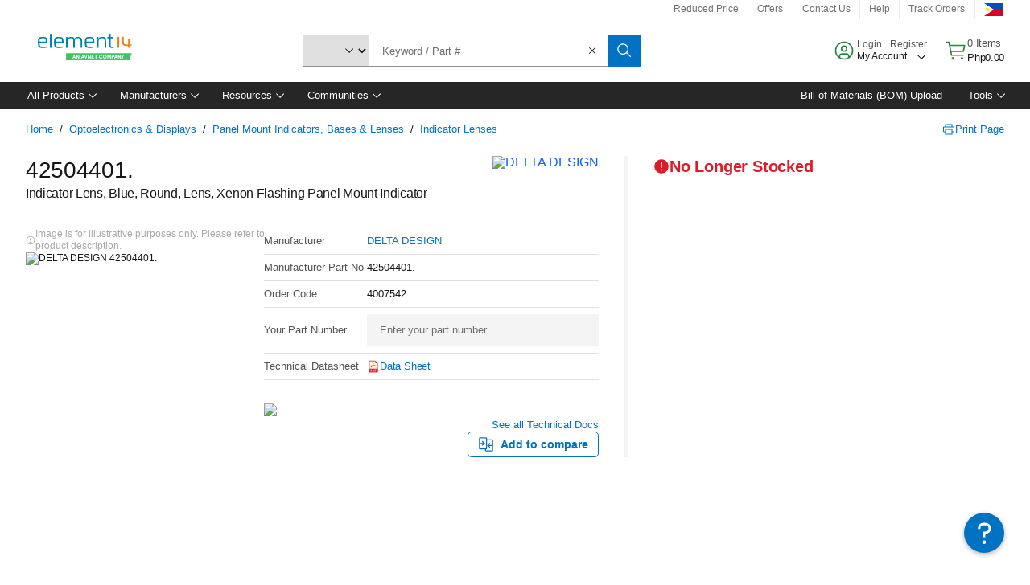

--- FILE ---
content_type: application/javascript
request_url: https://ph.element14.com/FtTNaN57zPXWfd__HhUwVRY5/z3SY6kfzkGz4zwOO/ExlzTQE/TXo/oSBkXfk8B
body_size: 180481
content:
(function(){if(typeof Array.prototype.entries!=='function'){Object.defineProperty(Array.prototype,'entries',{value:function(){var index=0;const array=this;return {next:function(){if(index<array.length){return {value:[index,array[index++]],done:false};}else{return {done:true};}},[Symbol.iterator]:function(){return this;}};},writable:true,configurable:true});}}());(function(){dc();tzA();fYA();var T7=function(MD){var xv=0;for(var tD=0;tD<MD["length"];tD++){xv=xv+MD["charCodeAt"](tD);}return xv;};var kD=function(){return nM.apply(this,[Z,arguments]);};var ND=function Jk(gg,jQ){'use strict';var Fz=Jk;switch(gg){case Xc:{var IN=jQ[Cl];Ft.push(jt);var bG=MN(typeof sd()[hv(j7)],LY(sg()[jb(Db)](Pv,GS,Dq),[][[]]))?sd()[hv(I5)](U4,WG([]),I5,mA,Ok,Lk):sd()[hv(j7)].apply(null,[Pv,WG(WG(Lg)),l9,G7,fD,p5]);try{var wS=Ft.length;var Jg=WG([]);if(IN[sg()[jb(LD)](Hb,l9,F)][sg()[jb(mN)](DN,Av,rB)]){var DD=IN[sg()[jb(LD)](Hb,WG(WG(pz)),F)][sg()[jb(mN)](DN,GS,rB)][wG(typeof sg()[jb(l4)],LY([],[][[]]))?sg()[jb(sS)].call(null,Y4,WG(WG({})),Lv):sg()[jb(Xb)].apply(null,[Vt,WG(Lg),vZ])]();var Yv;return Ft.pop(),Yv=DD,Yv;}else{var Bd;return Ft.pop(),Bd=bG,Bd;}}catch(zg){Ft.splice(vN(wS,Lg),Infinity,jt);var wD;return Ft.pop(),wD=bG,wD;}Ft.pop();}break;case XI:{var D7=jQ[Cl];var Q4;Ft.push(Ct);return Q4=WG(WG(D7[sg()[jb(LD)](Hb,WQ,f0)]))&&WG(WG(D7[sg()[jb(LD)].apply(null,[Hb,AD,f0])][sD()[w7(sz)].apply(null,[FS,UY,O2,fD,Qt])]))&&D7[sg()[jb(LD)](Hb,WG(pz),f0)][sD()[w7(sz)].call(null,FS,Qt,O2,fD,F5)][pz]&&wG(D7[sg()[jb(LD)].apply(null,[Hb,N9,f0])][sD()[w7(sz)](FS,hz,O2,fD,G4)][Rz[QY]][sg()[jb(Xb)](Vt,WG(pz),ll)](),r7()[K4(Tb)].call(null,sY,fk,Db,O0))?Fb()[Z4(U4)].apply(null,[xM,Xj,WG({})]):sg()[jb(fD)](KN,BM,l2),Ft.pop(),Q4;}break;case n2:{Ft.push(bk);var Uz=sd()[hv(I5)](U4,WG(WG(Lg)),m4,IS,Ok,Wv);try{var Gk=Ft.length;var k4=WG(jF);if(pA[sg()[jb(LD)](Hb,sS,gb)]&&pA[MN(typeof sg()[jb(BM)],LY([],[][[]]))?sg()[jb(LD)].apply(null,[Hb,WG(WG([])),gb]):sg()[jb(sS)](Hg,YG,zN)][r7()[K4(G4)].apply(null,[YG,YG,Xb,f4])]&&pA[wG(typeof sg()[jb(j4)],'undefined')?sg()[jb(sS)](FN,Xb,UM):sg()[jb(LD)](Hb,db,gb)][r7()[K4(G4)](p5,WG({}),Xb,f4)][wG(typeof jN()[K5(Dk)],LY([],[][[]]))?jN()[K5(fD)].call(null,P4,pt,Qt,mg,fk,VQ):jN()[K5(NG)](JD,Vt,Wb,D4,NY,Dg)]){var jg=pA[sg()[jb(LD)].apply(null,[Hb,sz,gb])][r7()[K4(G4)](WG(WG(pz)),WG(WG(Lg)),Xb,f4)][jN()[K5(NG)](db,Tb,Wb,GM,NY,Dg)][sg()[jb(Xb)](Vt,s7,Gg)]();var lS;return Ft.pop(),lS=jg,lS;}else{var Zz;return Ft.pop(),Zz=Uz,Zz;}}catch(jG){Ft.splice(vN(Gk,Lg),Infinity,bk);var HY;return Ft.pop(),HY=Uz,HY;}Ft.pop();}break;case SO:{var Gt=jQ[Cl];Ft.push(Hb);var Vz=Gt[sg()[jb(LD)](Hb,P4,Az)][r7()[K4(bk)].apply(null,[xz,rb,n5,Tk])];if(Vz){var Lz=Vz[sg()[jb(Xb)].call(null,Vt,Lv,b4)]();var TG;return Ft.pop(),TG=Lz,TG;}else{var fQ;return fQ=sd()[hv(I5)](U4,Od,fg,W9,Ok,mg),Ft.pop(),fQ;}Ft.pop();}break;case EX:{var xI=jQ[Cl];Ft.push(mS);var CS=wG(typeof sd()[hv(GS)],LY(sg()[jb(Db)](Pv,Mz,xk),[][[]]))?sd()[hv(j7)](AG,m4,s7,qG,f7,c5):sd()[hv(I5)].apply(null,[U4,PY,GS,nb,Ok,JD]);var N5=sd()[hv(I5)].call(null,U4,WQ,lG,nb,Ok,F5);var z9=new (pA[wG(typeof ct()[Ag(rk)],LY('',[][[]]))?ct()[Ag(Dg)].apply(null,[bv,N9,CM,P7]):ct()[Ag(Xz)](Ht,nt,s7,P4)])(new (pA[wG(typeof ct()[Ag(I5)],LY('',[][[]]))?ct()[Ag(Dg)](X7,WG(WG([])),NM,UG):ct()[Ag(Xz)].call(null,Ht,EM,s7,fk)])(jN()[K5(lG)].call(null,t4,Xb,pt,b5,XD,LD)));try{var FM=Ft.length;var SM=WG(WG(Cl));if(WG(WG(pA[MN(typeof sg()[jb(Dk)],LY([],[][[]]))?sg()[jb(UG)].call(null,BQ,CD,Ov):sg()[jb(sS)](Cg,WG(WG(pz)),FS)][sg()[jb(sz)](FD,WG([]),IJ)]))&&WG(WG(pA[sg()[jb(UG)](BQ,GS,Ov)][MN(typeof sg()[jb(S7)],LY('',[][[]]))?sg()[jb(sz)](FD,Xb,IJ):sg()[jb(sS)](Sk,KN,PN)][Fb()[Z4(c4)](wk,Mq,hz)]))){var OQ=pA[sg()[jb(sz)](FD,j7,IJ)][Fb()[Z4(c4)].apply(null,[wk,Mq,c5])](pA[ct()[Ag(mN)].apply(null,[Gq,Et,g4,AM])][r7()[K4(YG)].call(null,P4,WG(WG(pz)),fD,qg)],sg()[jb(kN)](ZD,U4,TI));if(OQ){CS=z9[Fb()[Z4(Zv)](Oh,Sx,s7)](OQ[wf()[XE(pz)](Et,Dg,Wv,Tp,JU)][wG(typeof sg()[jb(zf)],'undefined')?sg()[jb(sS)](sC,Lv,DE):sg()[jb(Xb)](Vt,KN,FP)]());}}N5=MN(pA[sg()[jb(UG)](BQ,UY,Ov)],xI);}catch(FR){Ft.splice(vN(FM,Lg),Infinity,mS);CS=jN()[K5(WR)](N9,db,KE,mp,nb,U4);N5=jN()[K5(WR)].call(null,D4,hz,KE,Qt,nb,U4);}var MT=LY(CS,JK(N5,Lg))[sg()[jb(Xb)].apply(null,[Vt,fD,FP])]();var HE;return Ft.pop(),HE=MT,HE;}break;case Hs:{Ft.push(rP);var P6=pA[sg()[jb(sz)].apply(null,[FD,YG,WI])][ct()[Ag(FC)](Mx,VP,Lx,F5)]?pA[sg()[jb(sz)](FD,wK,WI)][sg()[jb(Wv)](YT,WG(Lg),gO)](pA[sg()[jb(sz)](FD,F5,WI)][ct()[Ag(FC)].call(null,Mx,b5,Lx,WG(pz))](pA[sg()[jb(LD)].apply(null,[Hb,Et,ZJ])]))[Fb()[Z4(WR)](C1,lc,mg)](ct()[Ag(LD)](Vr,WG(WG({})),C1,KV)):sg()[jb(Db)](Pv,Ew,Rr);var f8;return Ft.pop(),f8=P6,f8;}break;case H2:{Ft.push(kV);throw new (pA[Fb()[Z4(EM)](dV,tO,WG(WG({})))])(I1()[Of(AD)](SC,hf,UG,ME));}break;case nA:{var Mp=jQ[Cl];Ft.push(NK);var wd=wG(typeof sg()[jb(mp)],LY('',[][[]]))?sg()[jb(sS)](dp,p5,kN):sg()[jb(Db)].apply(null,[Pv,F5,Gr]);var Qx=MN(typeof sg()[jb(AM)],'undefined')?sg()[jb(Db)](Pv,sY,Gr):sg()[jb(sS)](jC,NG,RC);var zK=ct()[Ag(S7)].apply(null,[sO,QY,xP,AD]);var ML=[];try{var vf=Ft.length;var vK=WG(jF);try{wd=Mp[MN(typeof Fb()[Z4(f1)],LY([],[][[]]))?Fb()[Z4(lV)].apply(null,[lG,qs,j7]):Fb()[Z4(Lg)](dT,Lg,Vt)];}catch(c8){Ft.splice(vN(vf,Lg),Infinity,NK);if(c8[IR()[E1(pz)].call(null,fD,TP,T8,PY)][wG(typeof IR()[E1(fg)],'undefined')?IR()[E1(Db)].apply(null,[XL,SC,kf,EM]):IR()[E1(NG)].apply(null,[Db,Wx,G1,hz])](zK)){wd=MN(typeof wf()[XE(h8)],LY([],[][[]]))?wf()[XE(l9)].apply(null,[qL,Lg,P4,x1,lV]):wf()[XE(YG)](hz,J8,Wv,LC,k8);}}var Px=pA[sg()[jb(QY)](Et,Wv,Xh)][Fb()[Z4(Xb)](wV,vP,Lk)](Sf(pA[sg()[jb(QY)](Et,WG(pz),Xh)][sg()[jb(P4)](mN,Et,VZ)](),Rz[j4]))[sg()[jb(Xb)].call(null,Vt,j7,qW)]();Mp[Fb()[Z4(lV)].call(null,lG,qs,Mz)]=Px;Qx=MN(Mp[MN(typeof Fb()[Z4(QY)],LY('',[][[]]))?Fb()[Z4(lV)].apply(null,[lG,qs,NG]):Fb()[Z4(Lg)](Q6,IP,F5)],Px);ML=[tE(GO,[wf()[XE(pz)](FD,Dg,fg,CM,JU),wd]),tE(GO,[Fb()[Z4(fD)].call(null,Uw,VE,WG(WG(Lg))),vU(Qx,Lg)[wG(typeof sg()[jb(FC)],LY([],[][[]]))?sg()[jb(sS)](tC,dx,rU):sg()[jb(Xb)](Vt,Zv,qW)]()])];var qf;return Ft.pop(),qf=ML,qf;}catch(pP){Ft.splice(vN(vf,Lg),Infinity,NK);ML=[tE(GO,[wf()[XE(pz)](WR,Dg,Mz,CM,JU),wd]),tE(GO,[Fb()[Z4(fD)].apply(null,[Uw,VE,U1]),Qx])];}var p8;return Ft.pop(),p8=ML,p8;}break;case NB:{var JL=jQ[Cl];Ft.push(NG);var sx=wf()[XE(lG)].apply(null,[sY,U4,DW,IL,lG]);var lT=wf()[XE(lG)].apply(null,[BM,U4,BM,IL,lG]);if(JL[MN(typeof r7()[K4(KN)],LY([],[][[]]))?r7()[K4(Db)](Mw,pt,A1,NE):r7()[K4(hw)](p5,WG(pz),Uf,Ww)]){var LP=JL[r7()[K4(Db)](Lv,Ew,A1,NE)][Fb()[Z4(IL)](Qt,r1,m4)](MN(typeof ct()[Ag(TP)],LY('',[][[]]))?ct()[Ag(IL)].apply(null,[nC,sz,Ew,KN]):ct()[Ag(Dg)](EV,FD,OK,mT));var qx=LP[Fb()[Z4(bp)](N9,kU,Av)](Fb()[Z4(zf)].apply(null,[F5,mx,db]));if(qx){var TW=qx[Fb()[Z4(AU)](xR,kh,c5)](MN(typeof r7()[K4(dK)],'undefined')?r7()[K4(dK)].apply(null,[qL,fg,Tf,cE]):r7()[K4(hw)].apply(null,[KN,Lv,U8,gK]));if(TW){sx=qx[Fb()[Z4(V6)](OC,Z8,DW)](TW[Fb()[Z4(S7)](RV,T6,dU)]);lT=qx[Fb()[Z4(V6)].call(null,OC,Z8,Qt)](TW[MN(typeof wf()[XE(QY)],'undefined')?wf()[XE(NG)].call(null,BM,NG,t4,FC,Dx):wf()[XE(YG)].call(null,WQ,BW,WG(WG([])),Sk,O6)]);}}}var MV;return MV=tE(GO,[sg()[jb(FC)](Ip,sz,bE),sx,wG(typeof r7()[K4(mN)],LY('',[][[]]))?r7()[K4(hw)](Lk,m4,CE,bU):r7()[K4(Ip)](sY,vW,qL,x6),lT]),Ft.pop(),MV;}break;case TF:{Ft.push(b6);var bh=sd()[hv(I5)](U4,WG([]),U1,j1,Ok,j7);try{var jP=Ft.length;var zC=WG(WG(Cl));if(pA[MN(typeof sg()[jb(j4)],'undefined')?sg()[jb(LD)](Hb,db,sI):sg()[jb(sS)].apply(null,[qg,WG({}),PC])][wG(typeof sD()[w7(sz)],LY(sg()[jb(Db)].call(null,Pv,WG({}),vC),[][[]]))?sD()[w7(QY)].call(null,qR,QY,dU,CW,WG(WG(pz))):sD()[w7(sz)].call(null,FS,Xz,tU,fD,pt)]&&pA[sg()[jb(LD)](Hb,YG,sI)][sD()[w7(sz)](FS,Mz,tU,fD,WG(WG([])))][pz]&&pA[sg()[jb(LD)].apply(null,[Hb,WG(Lg),sI])][wG(typeof sD()[w7(QY)],'undefined')?sD()[w7(QY)].call(null,mV,sz,fE,fh,BM):sD()[w7(sz)](FS,Zv,tU,fD,N9)][pz][pz]&&pA[wG(typeof sg()[jb(Dg)],'undefined')?sg()[jb(sS)](kw,WG(WG(pz)),EW):sg()[jb(LD)](Hb,mp,sI)][wG(typeof sD()[w7(h8)],LY(sg()[jb(Db)](Pv,I5,vC),[][[]]))?sD()[w7(QY)].apply(null,[AD,Lg,l6,Nf,FD]):sD()[w7(sz)](FS,T6,tU,fD,I5)][pz][pz][ct()[Ag(f7)].call(null,xc,j4,lG,pz)]){var Sw=wG(pA[sg()[jb(LD)].call(null,Hb,EM,sI)][sD()[w7(sz)].call(null,FS,QY,tU,fD,sY)][pz][pz][wG(typeof ct()[Ag(Y6)],'undefined')?ct()[Ag(Dg)].call(null,ZL,Zv,CE,rb):ct()[Ag(f7)].call(null,xc,Tb,lG,Xb)],pA[sg()[jb(LD)](Hb,WG([]),sI)][sD()[w7(sz)](FS,UG,tU,fD,ZD)][Aj[MN(typeof sg()[jb(T1)],'undefined')?sg()[jb(Xz)](I5,GS,Gh):sg()[jb(sS)].apply(null,[CP,dK,w1])]()]);var Zh=Sw?Fb()[Z4(U4)](xM,EA,WR):sg()[jb(fD)](KN,WG(pz),n8);var Zx;return Ft.pop(),Zx=Zh,Zx;}else{var HC;return Ft.pop(),HC=bh,HC;}}catch(bf){Ft.splice(vN(jP,Lg),Infinity,b6);var nT;return Ft.pop(),nT=bh,nT;}Ft.pop();}break;case hA:{var K1=jQ[Cl];Ft.push(Nh);if(MN(typeof pA[ct()[Ag(sz)](Bw,WG(WG([])),QP,wK)],ct()[Ag(I5)].apply(null,[G8,rb,Xz,GS]))&&YC(K1[pA[ct()[Ag(sz)](Bw,U1,QP,vW)][Fb()[Z4(EV)](hz,ph,Mz)]],null)||YC(K1[sg()[jb(VP)].apply(null,[hw,EV,Y0])],null)){var NL;return NL=pA[r7()[K4(GS)](j7,sz,EV,TE)][ct()[Ag(f1)].call(null,cQ,WQ,l4,sY)](K1),Ft.pop(),NL;}Ft.pop();}break;case jF:{var BP=jQ[Cl];var HP=jQ[jF];Ft.push(RW);if(CT(HP,null)||GL(HP,BP[ct()[Ag(pz)](LN,WG(Lg),Z6,Dk)]))HP=BP[MN(typeof ct()[Ag(IL)],LY([],[][[]]))?ct()[Ag(pz)](LN,PY,Z6,P4):ct()[Ag(Dg)](j6,WG(WG(Lg)),lh,p5)];for(var C8=pz,OW=new (pA[r7()[K4(GS)](c5,nE,EV,Hp)])(HP);W1(C8,HP);C8++)OW[C8]=BP[C8];var fV;return Ft.pop(),fV=OW,fV;}break;case Bn:{Ft.push(I5);var XR=sg()[jb(S7)](UY,Wv,DN);var cR=Fb()[Z4(f1)].call(null,Ff,TV,FD);for(var N8=pz;W1(N8,Rz[mg]);N8++)XR+=cR[MN(typeof Fb()[Z4(V6)],'undefined')?Fb()[Z4(j7)](QY,hP,fg):Fb()[Z4(Lg)](sz,TV,WR)](pA[sg()[jb(QY)](Et,Ew,Lx)][Fb()[Z4(Xb)].call(null,wV,fT,WG(WG(Lg)))](Sf(pA[sg()[jb(QY)](Et,nE,Lx)][sg()[jb(P4)](mN,N9,GE)](),cR[MN(typeof ct()[Ag(c5)],'undefined')?ct()[Ag(pz)](kW,l4,Z6,U4):ct()[Ag(Dg)](tL,xz,M8,WG(WG([])))])));var sw;return Ft.pop(),sw=XR,sw;}break;case Cn:{Ft.push(I5);var fx=WG([]);try{var Qh=Ft.length;var pU=WG(jF);if(pA[sg()[jb(UG)].apply(null,[BQ,WR,Q1])][sg()[jb(Ip)].apply(null,[lU,l4,JP])]){pA[sg()[jb(UG)](BQ,WG(WG(pz)),Q1)][sg()[jb(Ip)](lU,nE,JP)][Fb()[Z4(xz)](S7,BT,Hf)](Fb()[Z4(BM)].call(null,l9,LW,D4),wG(typeof Fb()[Z4(mg)],LY('',[][[]]))?Fb()[Z4(Lg)].call(null,fK,CC,WG(WG(pz))):Fb()[Z4(Zv)].apply(null,[Oh,FD,P4]));pA[sg()[jb(UG)](BQ,db,Q1)][wG(typeof sg()[jb(VP)],LY('',[][[]]))?sg()[jb(sS)](Ed,WG([]),jK):sg()[jb(Ip)](lU,WG(WG({})),JP)][sD()[w7(WR)](tT,QY,sf,QY,b5)](Fb()[Z4(BM)](l9,LW,FD));fx=WG(WG({}));}}catch(Z1){Ft.splice(vN(Qh,Lg),Infinity,I5);}var YL;return Ft.pop(),YL=fx,YL;}break;}};var DP=function(){return nM.apply(this,[FX,arguments]);};var PX,Kn,xs,Eq,MI,jF,Nl,GO,Kq,Cl,EX;var v6=function BK(pw,jx){var H8=BK;for(pw;pw!=UF;pw){switch(pw){case MA:{var hT=LY([],[]);UW=vN(WU,Ft[vN(Ft.length,Lg)]);pw=pF;}break;case tJ:{pw-=rl;for(var hx=pz;W1(hx,ww.length);hx++){var cL=Ch(ww,hx);var KK=Ch(M6.dF,OU++);LV+=zW(Hs,[vU(xE(vU(cL,KK)),YW(cL,KK))]);}}break;case gj:{pw-=G;for(var F8=pz;W1(F8,mP[ct()[Ag(pz)](Af,T6,Z6,mT)]);F8=LY(F8,Lg)){(function(){var gw=mP[F8];Ft.push(xP);var GP=W1(F8,Wf);var Jh=GP?wG(typeof Fb()[Z4(pz)],LY('',[][[]]))?Fb()[Z4(Lg)](gf,qU,hw):Fb()[Z4(pz)](c4,zV,KV):sg()[jb(pz)](CD,WG([]),HF);var OE=GP?pA[sg()[jb(U4)](sz,Av,HT)]:pA[r7()[K4(pz)](WG(WG(Lg)),Lk,sE,bx)];var B1=LY(Jh,gw);Aj[B1]=function(){var zw=OE(HU(gw));Aj[B1]=function(){return zw;};return zw;};Ft.pop();}());}}break;case HX:{var NT=pz;while(W1(NT,df.length)){var sP=Ch(df,NT);var QU=Ch(UP.Q,cP++);t8+=zW(Hs,[vU(xE(vU(sP,QU)),YW(sP,QU))]);NT++;}pw=F2;}break;case CJ:{while(W1(Ef,Lf[Zf[pz]])){jN()[Lf[Ef]]=WG(vN(Ef,fD))?function(){H6=[];BK.call(this,n2,[Lf]);return '';}:function(){var EK=Lf[Ef];var Fw=jN()[EK];return function(b8,mU,lx,lw,jh,DR){if(wG(arguments.length,pz)){return Fw;}var gx=nM.apply(null,[VX,[DU,FD,lx,DW,jh,DR]]);jN()[EK]=function(){return gx;};return gx;};}();++Ef;}pw=UF;}break;case sj:{pw+=KJ;return qp;}break;case CZ:{while(GL(CK,pz)){if(MN(VU[Q8[U4]],pA[Q8[Lg]])&&rV(VU,LR[Q8[pz]])){if(CT(LR,S6)){Nx+=zW(Hs,[MK]);}return Nx;}if(wG(VU[Q8[U4]],pA[Q8[Lg]])){var Vh=E6[LR[VU[pz]][pz]];var Ih=BK(SO,[Vh,CK,dK,LY(MK,Ft[vN(Ft.length,Lg)]),VU[Lg]]);Nx+=Ih;VU=VU[pz];CK-=tE(n2,[Ih]);}else if(wG(LR[VU][Q8[U4]],pA[Q8[Lg]])){var Vh=E6[LR[VU][pz]];var Ih=BK(SO,[Vh,CK,sS,LY(MK,Ft[vN(Ft.length,Lg)]),pz]);Nx+=Ih;CK-=tE(n2,[Ih]);}else{Nx+=zW(Hs,[MK]);MK+=LR[VU];--CK;};++VU;}pw-=ml;}break;case s2:{return LV;}break;case H2:{while(GL(IK,pz)){if(MN(HV[vV[U4]],pA[vV[Lg]])&&rV(HV,GW[vV[pz]])){if(CT(GW,gP)){qp+=zW(Hs,[r6]);}return qp;}if(wG(HV[vV[U4]],pA[vV[Lg]])){var Td=lP[GW[HV[pz]][pz]];var Dh=BK(Bn,[IK,mg,Td,LY(r6,Ft[vN(Ft.length,Lg)]),HV[Lg],mp]);qp+=Dh;HV=HV[pz];IK-=tE(kF,[Dh]);}else if(wG(GW[HV][vV[U4]],pA[vV[Lg]])){var Td=lP[GW[HV][pz]];var Dh=BK.apply(null,[Bn,[IK,Vt,Td,LY(r6,Ft[vN(Ft.length,Lg)]),pz,WG(Lg)]]);qp+=Dh;IK-=tE(kF,[Dh]);}else{qp+=zW(Hs,[r6]);r6+=GW[HV];--IK;};++HV;}pw-=rc;}break;case NX:{Ft.pop();pw=UF;}break;case QX:{pw=UF;for(var kT=pz;W1(kT,Yp.length);++kT){r7()[Yp[kT]]=WG(vN(kT,hw))?function(){return tE.apply(this,[H2,arguments]);}:function(){var nP=Yp[kT];return function(JC,dC,MR,Cw){var YV=kD(WG([]),p5,MR,Cw);r7()[nP]=function(){return YV;};return YV;};}();}}break;case Kl:{while(W1(JE,ff[Mh[pz]])){IR()[ff[JE]]=WG(vN(JE,Db))?function(){Nw=[];BK.call(this,rr,[ff]);return '';}:function(){var mK=ff[JE];var Hh=IR()[mK];return function(gW,dR,RP,NP){if(wG(arguments.length,pz)){return Hh;}var AT=nM(FX,[gW,dR,RP,Db]);IR()[mK]=function(){return AT;};return AT;};}();++JE;}pw+=zJ;}break;case IX:{var kR=Cx?pA[r7()[K4(pz)](EV,qL,sE,Rr)]:pA[sg()[jb(U4)].call(null,sz,D4,KA)];for(var BV=pz;W1(BV,nU[ct()[Ag(pz)].call(null,tr,WG([]),Z6,WG(WG([])))]);BV=LY(BV,Lg)){AP[MN(typeof ct()[Ag(Lg)],'undefined')?ct()[Ag(U4)](RZ,WG({}),CR,WG(WG({}))):ct()[Ag(Dg)](xK,ZD,WK,WG(WG(Lg)))](kR(mW(nU[BV])));}var IV;return Ft.pop(),IV=AP,IV;}break;case wX:{pw=UF;return hT;}break;case pF:{while(GL(PR,pz)){if(MN(z8[K6[U4]],pA[K6[Lg]])&&rV(z8,ZR[K6[pz]])){if(CT(ZR,wW)){hT+=zW(Hs,[UW]);}return hT;}hT+=zW(Hs,[UW]);UW+=ZR[z8];--PR;;++z8;}pw=wX;}break;case wc:{var Tw;return Ft.pop(),Tw=JW,Tw;}break;case Il:{var mP=jx[Cl];var Wf=jx[jF];pw=gj;var HU=BK(F0,[]);Ft.push(rU);}break;case Lq:{var qp=LY([],[]);r6=vN(Gf,Ft[vN(Ft.length,Lg)]);pw=H2;}break;case hA:{var z8=jx[Cl];pw=MA;var ZR=jx[jF];var WU=jx[EX];var PR=jx[Nl];var n6=jx[Kn];if(wG(typeof ZR,K6[Dg])){ZR=wW;}}break;case GO:{var nf=jx[Cl];pw=tJ;var xd=jx[jF];var NV=jx[EX];var F1=jx[Nl];var LV=LY([],[]);var OU=EP(vN(nf,Ft[vN(Ft.length,Lg)]),Av);var ww=TR[NV];}break;case qZ:{pw=UF;var qw=jx[Cl];M6=function(Wh,Fp,gV,Wd){return BK.apply(this,[GO,arguments]);};return GT(qw);}break;case Bn:{var IK=jx[Cl];var zU=jx[jF];var GW=jx[EX];var Gf=jx[Nl];var HV=jx[Kn];var Yw=jx[Eq];if(wG(typeof GW,vV[Dg])){GW=gP;}pw+=s2;}break;case Zr:{var Nx=LY([],[]);MK=vN(nV,Ft[vN(Ft.length,Lg)]);pw+=nl;}break;case F2:{return t8;}break;case vX:{pw+=VA;var Yp=jx[Cl];GC(Yp[pz]);}break;case n2:{pw+=qF;var Lf=jx[Cl];var Ef=pz;}break;case R0:{var jV=jx[Cl];var VT=jx[jF];var Ax=jx[EX];pw=HX;var t8=LY([],[]);var cP=EP(vN(VT,Ft[vN(Ft.length,Lg)]),mg);var df=OR[jV];}break;case RX:{var J6=jx[Cl];UP=function(XW,cw,OP){return BK.apply(this,[R0,arguments]);};pw+=mF;return Fx(J6);}break;case U:{for(var hU=pz;W1(hU,c1[ct()[Ag(pz)](IE,hz,Z6,c5)]);hU=LY(hU,Lg)){var WT=c1[Fb()[Z4(j7)].apply(null,[QY,BR,l4])](hU);var Hx=VR[WT];JW+=Hx;}pw=wc;}break;case cO:{return Nx;}break;case EX:{var nU=jx[Cl];var Cx=jx[jF];var AP=[];var mW=BK(F0,[]);Ft.push(fE);pw=IX;}break;case rr:{var ff=jx[Cl];var JE=pz;pw+=w0;}break;case r2:{var c1=jx[Cl];var VR=jx[jF];Ft.push(P4);pw=U;var JW=MN(typeof sg()[jb(U4)],'undefined')?sg()[jb(Db)](Pv,WG(WG({})),jT):sg()[jb(sS)](hW,D4,dp);}break;case F0:{Ft.push(ZV);pw+=QJ;var Sh={'\x30':sg()[jb(YG)](Ew,p5,mA),'\x34':wG(typeof sg()[jb(j7)],'undefined')?sg()[jb(sS)](gf,Lk,dp):sg()[jb(j7)].apply(null,[nE,DU,Xs]),'\x37':wG(typeof ct()[Ag(Lg)],LY('',[][[]]))?ct()[Ag(Dg)](qP,Mw,TK,WG(WG(Lg))):ct()[Ag(YG)].call(null,XB,TP,EM,WG(WG(pz))),'\x41':Fb()[Z4(U4)](xM,Tk,WG(WG({}))),'\x4a':ct()[Ag(j7)](fE,Y6,fD,YG),'\x50':Fb()[Z4(YG)].apply(null,[AD,IE,Ew]),'\x52':ct()[Ag(fD)](BB,WG(Lg),ZL,U1),'\x6b':sg()[jb(fD)](KN,WG(pz),bP),'\x6c':wG(typeof ct()[Ag(U4)],LY('',[][[]]))?ct()[Ag(Dg)].apply(null,[f1,Ip,CC,WG(WG({}))]):ct()[Ag(Db)](tC,WG({}),QY,kL),'\x70':ct()[Ag(GS)].apply(null,[WO,Lk,Ff,JD]),'\x72':r7()[K4(U4)].apply(null,[TP,mg,JD,XD])};var FV;return FV=function(hK){return BK(r2,[hK,Sh]);},Ft.pop(),FV;}break;case SO:{pw+=NF;var LR=jx[Cl];var CK=jx[jF];var cT=jx[EX];var nV=jx[Nl];var VU=jx[Kn];if(wG(typeof LR,Q8[Dg])){LR=S6;}}break;}}};var Sf=function(Kd,tP){return Kd*tP;};var xE=function(Jp){return ~Jp;};var s6=function(){return zW.apply(this,[OX,arguments]);};var kK=function(g1,YK){return g1^YK;};var zR=function(Xf){return -Xf;};var wG=function(JT,JV){return JT===JV;};function tzA(){xs=[+ ! +[]]+[+[]]-+ ! +[],MI=[+ ! +[]]+[+[]]-[],PX=+ ! +[]+! +[]+! +[]+! +[]+! +[]+! +[]+! +[],Nl=+ ! +[]+! +[]+! +[],Kq=+ ! +[]+! +[]+! +[]+! +[]+! +[]+! +[],GO=[+ ! +[]]+[+[]]-+ ! +[]-+ ! +[],Kn=! +[]+! +[]+! +[]+! +[],jF=+ ! +[],EX=! +[]+! +[],Cl=+[],Eq=+ ! +[]+! +[]+! +[]+! +[]+! +[];}var KP=function(){return nM.apply(this,[rc,arguments]);};var GL=function(pE,fU){return pE>fU;};var Iw=function(){return v6.apply(this,[n2,arguments]);};var EP=function(UR,wx){return UR%wx;};function fYA(){Sl=Cl+Cl*MI+Nl*MI*MI+MI*MI*MI,Bk=EX+Cl*MI+GO*MI*MI+MI*MI*MI,CQ=jF+PX*MI+Eq*MI*MI+MI*MI*MI,mk=Kq+Eq*MI+Nl*MI*MI+MI*MI*MI,jc=jF+Eq*MI+MI*MI,cs=Eq+Nl*MI+EX*MI*MI,sA=xs+Eq*MI,Xk=Kn+xs*MI+MI*MI+MI*MI*MI,XG=Kn+Cl*MI+EX*MI*MI+MI*MI*MI,Wt=PX+MI+MI*MI+MI*MI*MI,c9=GO+Kn*MI+PX*MI*MI+MI*MI*MI,OI=Kn+Kq*MI+EX*MI*MI,pS=jF+Kn*MI+Kn*MI*MI+MI*MI*MI,vb=GO+GO*MI+Kq*MI*MI+MI*MI*MI,wI=jF+Kq*MI+Cl*MI*MI+MI*MI*MI,s9=jF+xs*MI+MI*MI+MI*MI*MI,hX=Kn+Nl*MI+MI*MI,Qz=Eq+PX*MI+MI*MI+MI*MI*MI,wN=xs+Cl*MI+Cl*MI*MI+MI*MI*MI,K7=Kq+PX*MI+Kn*MI*MI+MI*MI*MI,HG=Kq+Kq*MI+Kq*MI*MI+MI*MI*MI,Y5=Nl+PX*MI+EX*MI*MI+MI*MI*MI,b7=jF+GO*MI+Nl*MI*MI+MI*MI*MI,ld=Nl+Kq*MI+Nl*MI*MI+MI*MI*MI,wn=PX+Kq*MI+Kq*MI*MI,KQ=PX+xs*MI+Cl*MI*MI+MI*MI*MI,w2=Kn+Eq*MI+Kq*MI*MI,YA=GO+GO*MI+EX*MI*MI,gO=jF+Kn*MI+Nl*MI*MI+MI*MI*MI,OJ=Eq+Nl*MI+Eq*MI*MI+Eq*MI*MI*MI+Kq*MI*MI*MI*MI,Vk=GO+GO*MI+PX*MI*MI+MI*MI*MI,Ab=Kq+PX*MI+MI*MI+MI*MI*MI,V5=GO+Nl*MI+PX*MI*MI+MI*MI*MI,Fg=GO+Kq*MI+Cl*MI*MI+MI*MI*MI,pj=jF+Kn*MI+MI*MI,hY=Cl+Eq*MI+EX*MI*MI+MI*MI*MI,qX=Cl+PX*MI+MI*MI,Z2=EX+Kq*MI+EX*MI*MI,ZB=jF+EX*MI+Nl*MI*MI+Nl*MI*MI*MI,Uk=GO+Nl*MI+GO*MI*MI+MI*MI*MI,jl=Kn+GO*MI+EX*MI*MI,N=Cl+EX*MI+Kn*MI*MI,Rb=Eq+Kn*MI+PX*MI*MI+MI*MI*MI,Yt=Nl+Nl*MI+EX*MI*MI+MI*MI*MI,v9=Nl+Kq*MI+Kn*MI*MI+MI*MI*MI,IF=Kq+xs*MI+EX*MI*MI+Eq*MI*MI*MI+Eq*MI*MI*MI*MI,EJ=PX+Cl*MI+Nl*MI*MI,It=xs+Kq*MI+MI*MI+MI*MI*MI,rt=Cl+EX*MI+EX*MI*MI+MI*MI*MI,AY=Cl+Kq*MI+Cl*MI*MI+MI*MI*MI,bN=xs+GO*MI+PX*MI*MI+MI*MI*MI,vS=EX+Kn*MI+PX*MI*MI+MI*MI*MI,Dj=Eq+Kq*MI+Nl*MI*MI,LS=Kn+PX*MI+Nl*MI*MI+MI*MI*MI,TX=Cl+GO*MI+Kn*MI*MI,br=Kq+xs*MI+MI*MI,Hv=Kq+Nl*MI+Kn*MI*MI+MI*MI*MI,XY=EX+PX*MI+Kn*MI*MI+MI*MI*MI,Sz=Nl+Nl*MI+Cl*MI*MI+MI*MI*MI,XZ=xs+MI+Nl*MI*MI,pF=EX+Eq*MI+MI*MI,WZ=GO+Cl*MI+EX*MI*MI,p7=jF+Eq*MI+Nl*MI*MI+MI*MI*MI,z4=EX+Nl*MI+MI*MI+MI*MI*MI,xg=jF+Nl*MI+Cl*MI*MI+MI*MI*MI,jM=GO+Kq*MI+Kq*MI*MI+MI*MI*MI,Qg=Nl+GO*MI+EX*MI*MI+MI*MI*MI,kQ=xs+MI+Kq*MI*MI+MI*MI*MI,p2=GO+Kq*MI+Kq*MI*MI,JO=Nl+Cl*MI+Kq*MI*MI,Bb=Kn+EX*MI+Eq*MI*MI+MI*MI*MI,hQ=Kq+PX*MI+PX*MI*MI+MI*MI*MI,ms=Kq+Nl*MI+Eq*MI*MI,cQ=PX+Kn*MI+Cl*MI*MI+MI*MI*MI,CJ=Nl+EX*MI+MI*MI,fd=Kq+Kn*MI+GO*MI*MI+MI*MI*MI,Pt=GO+MI+Nl*MI*MI+MI*MI*MI,pI=GO+xs*MI+MI*MI,Rs=Cl+xs*MI,nA=Eq+Kn*MI,L7=Cl+Eq*MI+Eq*MI*MI+MI*MI*MI,w0=Eq+GO*MI+Nl*MI*MI,Cq=jF+Kn*MI+Kq*MI*MI,AN=Cl+xs*MI+Kn*MI*MI+MI*MI*MI,wJ=Kq+EX*MI+MI*MI,QN=xs+Cl*MI+PX*MI*MI+MI*MI*MI,Rc=GO+Nl*MI+Kn*MI*MI,rZ=PX+MI+Nl*MI*MI,dG=Cl+Kq*MI+EX*MI*MI+MI*MI*MI,V0=jF+xs*MI+Kn*MI*MI,q4=GO+Eq*MI+EX*MI*MI+MI*MI*MI,bj=Eq+EX*MI+PX*MI*MI,NN=Kn+MI+xs*MI*MI+MI*MI*MI,bD=Nl+GO*MI+PX*MI*MI+MI*MI*MI,xr=xs+EX*MI+Nl*MI*MI,TF=Eq+Eq*MI,nG=Kq+Eq*MI+Kn*MI*MI+MI*MI*MI,F4=Cl+Cl*MI+Kq*MI*MI+MI*MI*MI,YS=GO+MI+Cl*MI*MI+MI*MI*MI,LQ=PX+PX*MI+MI*MI+MI*MI*MI,c7=Eq+PX*MI+Eq*MI*MI+MI*MI*MI,Ng=jF+xs*MI+Nl*MI*MI+MI*MI*MI,E9=Eq+EX*MI+EX*MI*MI+MI*MI*MI,Cc=Nl+Nl*MI+EX*MI*MI,Xv=Kq+Cl*MI+GO*MI*MI+MI*MI*MI,KG=Kn+MI+Nl*MI*MI+MI*MI*MI,jJ=Kn+PX*MI+Nl*MI*MI,Xc=Kn+Eq*MI,Gs=jF+xs*MI+Kq*MI*MI,Hs=xs+MI,pk=Eq+Cl*MI+Kn*MI*MI+MI*MI*MI,N2=EX+Nl*MI+Nl*MI*MI,lv=Kn+PX*MI+Cl*MI*MI+MI*MI*MI,Lq=Kn+PX*MI+EX*MI*MI,jX=jF+Nl*MI+Eq*MI*MI,MB=Kq+xs*MI+Eq*MI*MI,JQ=jF+EX*MI+Kq*MI*MI+MI*MI*MI,vt=Cl+PX*MI+Kq*MI*MI+MI*MI*MI,qS=EX+Eq*MI+Cl*MI*MI+MI*MI*MI,Nj=Eq+PX*MI+Kn*MI*MI,zr=xs+Kn*MI+EX*MI*MI,VN=Kn+GO*MI+Kq*MI*MI+MI*MI*MI,rS=EX+PX*MI+EX*MI*MI+MI*MI*MI,gj=Nl+xs*MI+Eq*MI*MI,J9=xs+GO*MI+Nl*MI*MI+MI*MI*MI,O9=Kn+MI+EX*MI*MI+MI*MI*MI,ED=Kq+PX*MI+EX*MI*MI+MI*MI*MI,nJ=Nl+Eq*MI+EX*MI*MI,VD=GO+Kn*MI+EX*MI*MI+MI*MI*MI,cj=EX+Eq*MI+Nl*MI*MI,tO=Kn+Cl*MI+Eq*MI*MI+MI*MI*MI,rc=GO+EX*MI,vg=GO+GO*MI+EX*MI*MI+MI*MI*MI,TJ=Kn+xs*MI+Eq*MI*MI,QX=Cl+Nl*MI+EX*MI*MI,kb=xs+Nl*MI+Kq*MI*MI+MI*MI*MI,TN=xs+Kq*MI+Cl*MI*MI+MI*MI*MI,Ql=Kn+Eq*MI+Eq*MI*MI,Vg=PX+Eq*MI+MI*MI+MI*MI*MI,qA=Kn+GO*MI+Kq*MI*MI,BG=Nl+GO*MI+Cl*MI*MI+MI*MI*MI,pG=EX+Nl*MI+Nl*MI*MI+MI*MI*MI,Os=Kn+Cl*MI+EX*MI*MI,jv=jF+Eq*MI+Kn*MI*MI+MI*MI*MI,vv=GO+EX*MI+EX*MI*MI+MI*MI*MI,Fs=Cl+PX*MI+EX*MI*MI,P9=Kn+Kq*MI+Kn*MI*MI+MI*MI*MI,Gr=GO+Cl*MI+Cl*MI*MI+MI*MI*MI,wb=Nl+Nl*MI+PX*MI*MI+MI*MI*MI,YJ=Nl+Cl*MI+EX*MI*MI,Ug=PX+EX*MI+Kq*MI*MI+MI*MI*MI,O2=Kn+Nl*MI+Cl*MI*MI+MI*MI*MI,t5=Eq+GO*MI+EX*MI*MI+MI*MI*MI,SO=PX+MI,zD=jF+PX*MI+PX*MI*MI+MI*MI*MI,S0=Kn+PX*MI+Kq*MI*MI,EG=PX+MI+EX*MI*MI+MI*MI*MI,Zr=EX+PX*MI+MI*MI,WN=GO+xs*MI+MI*MI+MI*MI*MI,xt=EX+PX*MI+Cl*MI*MI+MI*MI*MI,Ic=Cl+Cl*MI+Nl*MI*MI,st=EX+Kq*MI+Cl*MI*MI+MI*MI*MI,ZZ=PX+GO*MI+PX*MI*MI,MA=Nl+Nl*MI+Nl*MI*MI,Rv=jF+Kq*MI+EX*MI*MI+MI*MI*MI,Vb=Kn+GO*MI+Eq*MI*MI+MI*MI*MI,zn=xs+EX*MI+Kn*MI*MI,Uj=PX+MI+Kq*MI*MI,Id=Eq+GO*MI+Nl*MI*MI+MI*MI*MI,Ev=PX+EX*MI+EX*MI*MI+MI*MI*MI,mq=Eq+Eq*MI+Kq*MI*MI,YM=Nl+PX*MI+Cl*MI*MI+MI*MI*MI,rG=EX+Eq*MI+xs*MI*MI+MI*MI*MI,Bs=EX+MI+Kn*MI*MI,NF=Eq+Eq*MI+MI*MI,kG=Eq+MI+Eq*MI*MI+MI*MI*MI,mG=Cl+MI+Kn*MI*MI+MI*MI*MI,jk=Cl+GO*MI+Cl*MI*MI+MI*MI*MI,rz=Kn+Nl*MI+Eq*MI*MI+MI*MI*MI,zJ=Kq+PX*MI+Nl*MI*MI,UN=Kn+Kq*MI+MI*MI+MI*MI*MI,KZ=Kn+GO*MI,T4=xs+MI+Cl*MI*MI+MI*MI*MI,JX=Nl+Nl*MI+Eq*MI*MI,PG=PX+Eq*MI+Kn*MI*MI+MI*MI*MI,cS=GO+Kn*MI+Nl*MI*MI+MI*MI*MI,lb=Kn+GO*MI+Cl*MI*MI+MI*MI*MI,Mg=xs+Cl*MI+GO*MI*MI+MI*MI*MI,FJ=Nl+Kq*MI+MI*MI,k2=Eq+xs*MI+MI*MI,lc=Nl+Cl*MI+Nl*MI*MI+MI*MI*MI,MS=EX+PX*MI+MI*MI+MI*MI*MI,T2=PX+MI+EX*MI*MI,hS=Eq+Cl*MI+Eq*MI*MI+MI*MI*MI,KB=Kq+xs*MI+Nl*MI*MI,BD=Nl+EX*MI+Cl*MI*MI+MI*MI*MI,sb=Eq+Cl*MI+MI*MI+MI*MI*MI,x9=Kn+Kn*MI+Nl*MI*MI+MI*MI*MI,vG=PX+MI+Kn*MI*MI+MI*MI*MI,Nb=Kn+Kn*MI+MI*MI+MI*MI*MI,Jz=Nl+GO*MI+MI*MI+MI*MI*MI,Iv=EX+Eq*MI+Kn*MI*MI+MI*MI*MI,Md=Eq+Eq*MI+EX*MI*MI+MI*MI*MI,cB=Nl+Kq*MI+Nl*MI*MI,TB=Nl+Eq*MI+Kq*MI*MI,bY=xs+EX*MI+Eq*MI*MI+MI*MI*MI,sI=EX+EX*MI+Nl*MI*MI+MI*MI*MI,DQ=Kq+GO*MI+EX*MI*MI+MI*MI*MI,Jq=Kq+Eq*MI+Kn*MI*MI,gk=xs+Cl*MI+MI*MI+MI*MI*MI,Rg=xs+xs*MI+PX*MI*MI+MI*MI*MI,dv=Eq+xs*MI+MI*MI+MI*MI*MI,nZ=jF+Nl*MI+MI*MI,PQ=EX+Cl*MI+Eq*MI*MI+MI*MI*MI,wQ=jF+EX*MI+EX*MI*MI+MI*MI*MI,Dc=jF+GO*MI+Kn*MI*MI,BI=Nl+GO*MI+Kn*MI*MI,Zt=Cl+PX*MI+Cl*MI*MI+MI*MI*MI,Mv=jF+xs*MI+EX*MI*MI+MI*MI*MI,Sv=EX+GO*MI+Cl*MI*MI+MI*MI*MI,Yq=Nl+Kn*MI+Kq*MI*MI,ml=PX+Nl*MI+EX*MI*MI,LO=jF+MI+MI*MI,ll=PX+Kq*MI+MI*MI+MI*MI*MI,B7=Kq+Kn*MI+Eq*MI*MI+MI*MI*MI,P=Nl+Nl*MI+Kq*MI*MI,VO=Kn+EX*MI+Cl*MI*MI+MI*MI*MI,S=EX+Cl*MI+Eq*MI*MI,A9=EX+Eq*MI+Kq*MI*MI+MI*MI*MI,tS=PX+EX*MI+Cl*MI*MI+MI*MI*MI,xD=Nl+MI+Kn*MI*MI+MI*MI*MI,LN=Eq+xs*MI+Cl*MI*MI+MI*MI*MI,C9=Nl+Kn*MI+Eq*MI*MI+MI*MI*MI,dA=Kq+xs*MI,dr=GO+Kn*MI+Nl*MI*MI,YY=GO+Kn*MI+Kn*MI*MI+MI*MI*MI,Mn=GO+Kn*MI+EX*MI*MI,IJ=PX+GO*MI+Cl*MI*MI+MI*MI*MI,MO=Eq+Kn*MI+Kn*MI*MI,YX=Eq+MI,fl=EX+xs*MI+Nl*MI*MI,M7=GO+Kn*MI+Eq*MI*MI+MI*MI*MI,X=Kq+Kn*MI+Kq*MI*MI,lz=PX+Eq*MI+Nl*MI*MI+MI*MI*MI,fJ=jF+EX*MI,tJ=GO+EX*MI+Nl*MI*MI,Ot=Nl+Eq*MI+EX*MI*MI+MI*MI*MI,mz=Eq+Nl*MI+MI*MI+MI*MI*MI,T5=xs+Kn*MI+Nl*MI*MI+MI*MI*MI,rA=Kq+xs*MI+EX*MI*MI,ht=Cl+GO*MI+Kq*MI*MI+MI*MI*MI,Pl=PX+Eq*MI+Eq*MI*MI,kq=PX+Eq*MI+EX*MI*MI,QI=PX+Nl*MI+Eq*MI*MI,b9=jF+GO*MI+Cl*MI*MI+MI*MI*MI,qz=jF+Kq*MI+MI*MI+MI*MI*MI,z5=PX+GO*MI+Eq*MI*MI+MI*MI*MI,VS=PX+PX*MI+PX*MI*MI+MI*MI*MI,xJ=PX+GO*MI+MI*MI,HS=Nl+xs*MI+MI*MI+MI*MI*MI,fS=Kn+PX*MI+Eq*MI*MI+MI*MI*MI,S2=Nl+Kn*MI+Cl*MI*MI+MI*MI*MI,O=Kn+Kq*MI+MI*MI,Hq=Kq+Eq*MI,zt=xs+Cl*MI+Eq*MI*MI+MI*MI*MI,Lb=PX+Nl*MI+Eq*MI*MI+MI*MI*MI,DX=PX+EX*MI+Kn*MI*MI,Ob=Kn+Kn*MI+EX*MI*MI+MI*MI*MI,H9=Cl+Eq*MI+Cl*MI*MI+MI*MI*MI,dN=Eq+xs*MI+Nl*MI*MI+MI*MI*MI,L5=jF+Kn*MI+EX*MI*MI+MI*MI*MI,dI=Nl+Eq*MI+Eq*MI*MI,fX=GO+Cl*MI+MI*MI+MI*MI*MI,Xs=xs+PX*MI+Nl*MI*MI+MI*MI*MI,ds=Cl+GO*MI+EX*MI*MI,nQ=Kq+PX*MI+Cl*MI*MI+MI*MI*MI,CB=PX+MI+PX*MI*MI,tk=EX+Kn*MI+Cl*MI*MI+MI*MI*MI,pv=PX+PX*MI+Cl*MI*MI+MI*MI*MI,gA=PX+MI+MI*MI,HX=PX+Nl*MI+Kn*MI*MI,JN=Eq+Kq*MI+Cl*MI*MI+MI*MI*MI,FY=jF+Nl*MI+MI*MI+MI*MI*MI,V2=Kq+PX*MI+MI*MI,hq=EX+MI+Nl*MI*MI,lA=Kn+EX*MI+MI*MI,Ck=Cl+Kn*MI+EX*MI*MI+MI*MI*MI,KJ=Cl+PX*MI+PX*MI*MI,O0=jF+Eq*MI+EX*MI*MI+MI*MI*MI,LX=jF+Kq*MI+EX*MI*MI,TZ=Nl+GO*MI,h9=Kq+EX*MI+Eq*MI*MI+MI*MI*MI,tv=EX+EX*MI+GO*MI*MI+MI*MI*MI,Mq=EX+EX*MI+EX*MI*MI+MI*MI*MI,ZM=Eq+Kn*MI+Kq*MI*MI+MI*MI*MI,m5=Kq+MI+Nl*MI*MI+MI*MI*MI,Ks=xs+Nl*MI+Nl*MI*MI,vz=Nl+EX*MI+MI*MI+MI*MI*MI,mA=Cl+MI+Cl*MI*MI+MI*MI*MI,St=Kq+Kn*MI+MI*MI+MI*MI*MI,Ll=xs+MI+Nl*MI*MI+Kq*MI*MI*MI+Eq*MI*MI*MI*MI,rl=GO+Kq*MI,tg=PX+Kq*MI+Kn*MI*MI+MI*MI*MI,l2=Nl+MI+MI*MI+MI*MI*MI,I7=xs+Nl*MI+MI*MI+MI*MI*MI,mI=Kn+MI+MI*MI+MI*MI*MI,bM=Eq+Eq*MI+Kn*MI*MI+MI*MI*MI,mv=Nl+Kq*MI+Kq*MI*MI+MI*MI*MI,kF=Nl+Nl*MI,EY=xs+Nl*MI+EX*MI*MI+MI*MI*MI,lD=PX+PX*MI+EX*MI*MI+MI*MI*MI,cM=GO+xs*MI+Nl*MI*MI+MI*MI*MI,DY=jF+EX*MI+Cl*MI*MI+MI*MI*MI,OS=Kq+PX*MI+Eq*MI*MI+MI*MI*MI,QJ=PX+Nl*MI+PX*MI*MI,wv=GO+GO*MI+Eq*MI*MI+MI*MI*MI,zF=jF+xs*MI+Kq*MI*MI+MI*MI*MI,vJ=GO+GO*MI+Nl*MI*MI,wl=PX+Eq*MI,wt=PX+PX*MI+Eq*MI*MI+MI*MI*MI,k7=Kn+Nl*MI+Nl*MI*MI+MI*MI*MI,vD=Eq+xs*MI+Kq*MI*MI+MI*MI*MI,XI=xs+EX*MI,Ls=Cl+Kn*MI+Nl*MI*MI,vs=Kn+xs*MI+Nl*MI*MI,VM=Kq+Eq*MI+MI*MI+MI*MI*MI,dZ=Nl+Kq*MI+Kn*MI*MI,DS=GO+Kq*MI+Kn*MI*MI+MI*MI*MI,Xd=Kn+Cl*MI+Nl*MI*MI+MI*MI*MI,ZJ=Kq+Cl*MI+Kq*MI*MI+MI*MI*MI,AQ=GO+Eq*MI+Cl*MI*MI+MI*MI*MI,wr=Kn+Nl*MI+EX*MI*MI+MI*MI*MI,Q9=EX+Kn*MI+Eq*MI*MI+MI*MI*MI,Ut=GO+EX*MI+MI*MI+MI*MI*MI,Mb=Cl+Cl*MI+MI*MI+MI*MI*MI,cF=Nl+PX*MI+Nl*MI*MI,Ar=xs+Kn*MI+Kq*MI*MI,fY=xs+EX*MI+PX*MI*MI+MI*MI*MI,pg=Nl+Cl*MI+PX*MI*MI+MI*MI*MI,P2=PX+EX*MI+Eq*MI*MI,Cv=PX+xs*MI+Kq*MI*MI+MI*MI*MI,vY=Nl+PX*MI+MI*MI+MI*MI*MI,Zs=Kn+Kq*MI+Nl*MI*MI,Eg=Kq+GO*MI+Nl*MI*MI+MI*MI*MI,nF=jF+xs*MI+Eq*MI*MI,k9=EX+Cl*MI+Nl*MI*MI+MI*MI*MI,rg=Kn+Kq*MI+Eq*MI*MI+MI*MI*MI,E0=xs+xs*MI+Kq*MI*MI,KD=Nl+xs*MI+Kn*MI*MI+MI*MI*MI,Cn=jF+Nl*MI,LB=Cl+Kn*MI+EX*MI*MI,OX=EX+Nl*MI,Tv=Nl+MI+PX*MI*MI+MI*MI*MI,UX=EX+EX*MI,Bv=Eq+EX*MI+Cl*MI*MI+MI*MI*MI,dX=Cl+xs*MI+EX*MI*MI,El=GO+Kq*MI+EX*MI*MI,pb=xs+Kn*MI+Cl*MI*MI+MI*MI*MI,RZ=EX+Cl*MI+MI*MI+MI*MI*MI,xQ=xs+MI+Kn*MI*MI+MI*MI*MI,Kl=Cl+MI+Kn*MI*MI,DM=PX+GO*MI+Kq*MI*MI+MI*MI*MI,dB=Kn+EX*MI,BS=Nl+Eq*MI+MI*MI+MI*MI*MI,bS=PX+PX*MI+Kq*MI*MI+MI*MI*MI,R9=Nl+Kn*MI+Kn*MI*MI+MI*MI*MI,qt=EX+Nl*MI+Kn*MI*MI+MI*MI*MI,v4=GO+Kq*MI+EX*MI*MI+MI*MI*MI,v5=GO+PX*MI+EX*MI*MI+MI*MI*MI,WS=jF+Cl*MI+PX*MI*MI+MI*MI*MI,pB=Nl+xs*MI+MI*MI,IX=PX+Kq*MI+MI*MI,US=GO+Nl*MI+Eq*MI*MI+MI*MI*MI,lF=jF+Kn*MI+EX*MI*MI,Ad=Kq+Kn*MI+Cl*MI*MI+MI*MI*MI,C=Kq+Kq*MI+Nl*MI*MI,v7=Cl+PX*MI+EX*MI*MI+MI*MI*MI,C7=Nl+Eq*MI+Cl*MI*MI+MI*MI*MI,dM=EX+GO*MI+MI*MI+MI*MI*MI,Lt=Kn+Eq*MI+Nl*MI*MI+MI*MI*MI,Mk=EX+Eq*MI+Eq*MI*MI+MI*MI*MI,tb=Nl+Kn*MI+Kq*MI*MI+MI*MI*MI,JF=Nl+EX*MI+PX*MI*MI,Nn=Cl+MI+Eq*MI*MI,KY=Eq+EX*MI+Eq*MI*MI+MI*MI*MI,HM=xs+GO*MI+MI*MI+MI*MI*MI,sN=jF+PX*MI+Kn*MI*MI+MI*MI*MI,J=Kq+EX*MI,Il=Cl+Nl*MI,gs=Kq+MI+Nl*MI*MI,nO=Nl+Nl*MI+PX*MI*MI,Ib=GO+Nl*MI+Kq*MI*MI+MI*MI*MI,TD=Kn+Cl*MI+Kq*MI*MI+MI*MI*MI,hM=xs+Kn*MI+Kn*MI*MI+MI*MI*MI,r0=Cl+Kq*MI+MI*MI,Pg=jF+Eq*MI+Cl*MI*MI+MI*MI*MI,rd=xs+MI+Eq*MI*MI+MI*MI*MI,lt=Eq+Kn*MI+EX*MI*MI+MI*MI*MI,sM=PX+EX*MI+MI*MI+MI*MI*MI,IY=GO+EX*MI+Kq*MI*MI+MI*MI*MI,UD=Eq+MI+Cl*MI*MI+MI*MI*MI,A5=Kn+MI+Kn*MI*MI+MI*MI*MI,Q7=Eq+Eq*MI+Cl*MI*MI+MI*MI*MI,LJ=PX+Cl*MI+MI*MI,D2=jF+Cl*MI+Nl*MI*MI,xS=Eq+Nl*MI+Kn*MI*MI+MI*MI*MI,Qc=xs+EX*MI+Kq*MI*MI,q9=xs+Eq*MI+EX*MI*MI+MI*MI*MI,Xj=Kq+xs*MI+Nl*MI*MI+MI*MI*MI,Rt=GO+xs*MI+EX*MI*MI+MI*MI*MI,KM=xs+Kn*MI+Kq*MI*MI+MI*MI*MI,Gl=EX+MI+MI*MI,FO=EX+Nl*MI+EX*MI*MI+MI*MI*MI,gv=Kq+Cl*MI+EX*MI*MI+MI*MI*MI,dJ=Cl+GO*MI+MI*MI,TQ=Kn+Eq*MI+EX*MI*MI+MI*MI*MI,nS=xs+EX*MI+Kq*MI*MI+MI*MI*MI,IZ=Nl+GO*MI+Nl*MI*MI,XM=EX+Kq*MI+Kn*MI*MI+MI*MI*MI,BN=Cl+Cl*MI+EX*MI*MI+MI*MI*MI,O7=Eq+EX*MI+MI*MI+MI*MI*MI,lY=GO+Kn*MI+MI*MI+MI*MI*MI,Fv=Kn+EX*MI+MI*MI+MI*MI*MI,Qk=Cl+Nl*MI+Kn*MI*MI+MI*MI*MI,kY=Cl+Eq*MI+GO*MI*MI+MI*MI*MI,MM=PX+Eq*MI+Eq*MI*MI+MI*MI*MI,vk=Kn+Nl*MI+MI*MI+MI*MI*MI,kt=EX+MI+Eq*MI*MI+MI*MI*MI,Ms=xs+MI+Kq*MI*MI,nl=Eq+MI+EX*MI*MI,Sd=Cl+MI+Nl*MI*MI+MI*MI*MI,RG=Kn+Kn*MI+Kq*MI*MI+MI*MI*MI,RX=PX+EX*MI,U5=Kn+Nl*MI+PX*MI*MI+MI*MI*MI,XN=Kq+Kq*MI+EX*MI*MI+MI*MI*MI,tY=Cl+Cl*MI+Eq*MI*MI+MI*MI*MI,kJ=GO+MI+PX*MI*MI,C5=jF+Kq*MI+Kq*MI*MI+MI*MI*MI,WY=Eq+Eq*MI+Nl*MI*MI+MI*MI*MI,MX=Nl+EX*MI+Nl*MI*MI,Vl=jF+Kn*MI+Eq*MI*MI,Xl=Kn+xs*MI+Kq*MI*MI,lk=Cl+Kq*MI+MI*MI+MI*MI*MI,Gv=Eq+MI+Kq*MI*MI+MI*MI*MI,j5=Nl+Cl*MI+Kq*MI*MI+MI*MI*MI,Yr=Cl+Cl*MI+MI*MI,WI=EX+Kq*MI+Kq*MI*MI+MI*MI*MI,f9=EX+xs*MI+MI*MI+MI*MI*MI,qM=Eq+Nl*MI+xs*MI*MI+MI*MI*MI,Wk=Cl+EX*MI+PX*MI*MI+MI*MI*MI,SD=Kn+Kq*MI+EX*MI*MI+MI*MI*MI,VA=xs+PX*MI+MI*MI,Cz=Nl+PX*MI+Nl*MI*MI+MI*MI*MI,N7=PX+Cl*MI+Kq*MI*MI+MI*MI*MI,qq=jF+Cl*MI+EX*MI*MI,vB=Kq+Nl*MI,xc=Kq+Cl*MI+Cl*MI*MI+MI*MI*MI,gS=jF+EX*MI+Eq*MI*MI+MI*MI*MI,SA=Cl+Nl*MI+MI*MI,X0=Eq+Kn*MI+MI*MI+MI*MI*MI,F0=xs+Kn*MI,KA=xs+Kn*MI+MI*MI+MI*MI*MI,XB=Nl+Kn*MI+Nl*MI*MI+MI*MI*MI,hD=GO+Kq*MI+Eq*MI*MI+MI*MI*MI,sG=Cl+Kq*MI+Eq*MI*MI+MI*MI*MI,Uv=xs+Nl*MI+Nl*MI*MI+MI*MI*MI,G=jF+Kn*MI,tl=Kq+GO*MI+EX*MI*MI,Vd=xs+xs*MI+Kn*MI*MI+MI*MI*MI,EQ=PX+EX*MI+GO*MI*MI+MI*MI*MI,qQ=GO+Cl*MI+EX*MI*MI+MI*MI*MI,Qq=Eq+xs*MI+Nl*MI*MI,TS=Eq+Kn*MI+Cl*MI*MI+MI*MI*MI,At=Kq+Nl*MI+Nl*MI*MI+MI*MI*MI,bn=Eq+GO*MI+Kq*MI*MI,Fc=Kq+PX*MI+EX*MI*MI,DJ=Eq+PX*MI,V4=EX+xs*MI+Nl*MI*MI+MI*MI*MI,t9=jF+Kn*MI+Kq*MI*MI+MI*MI*MI,A4=Kn+Eq*MI+GO*MI*MI+MI*MI*MI,NS=EX+PX*MI+PX*MI*MI+MI*MI*MI,tt=Nl+Cl*MI+Kn*MI*MI+MI*MI*MI,T9=jF+Nl*MI+Kn*MI*MI+MI*MI*MI,VZ=EX+xs*MI+EX*MI*MI+MI*MI*MI,nr=Kq+Cl*MI+MI*MI,HJ=PX+xs*MI+MI*MI,GA=GO+EX*MI+EX*MI*MI,jY=jF+MI+Kq*MI*MI+MI*MI*MI,xb=xs+PX*MI+EX*MI*MI+MI*MI*MI,Zk=Kq+Kn*MI+Kn*MI*MI+MI*MI*MI,AS=GO+Eq*MI+Nl*MI*MI+MI*MI*MI,Hz=xs+PX*MI+Cl*MI*MI+MI*MI*MI,QM=GO+EX*MI+Eq*MI*MI+MI*MI*MI,Hk=Kq+Eq*MI+EX*MI*MI+MI*MI*MI,Sg=Cl+Nl*MI+EX*MI*MI+MI*MI*MI,rr=Eq+EX*MI,nk=PX+Cl*MI+Nl*MI*MI+MI*MI*MI,FQ=jF+Nl*MI+Eq*MI*MI+MI*MI*MI,Tt=Kq+Kq*MI+Nl*MI*MI+MI*MI*MI,OO=Kn+GO*MI+MI*MI,Yz=Cl+MI+PX*MI*MI+MI*MI*MI,Rl=jF+PX*MI+Eq*MI*MI,gt=jF+Cl*MI+Kq*MI*MI+MI*MI*MI,w4=Kq+MI+Cl*MI*MI+MI*MI*MI,g5=Eq+Cl*MI+PX*MI*MI+MI*MI*MI,S9=GO+MI+PX*MI*MI+MI*MI*MI,VB=Cl+GO*MI,zM=Kq+Kq*MI+MI*MI+MI*MI*MI,RA=jF+Eq*MI+EX*MI*MI,Dl=Cl+MI+MI*MI,rB=GO+PX*MI+PX*MI*MI+MI*MI*MI,WJ=EX+GO*MI+MI*MI,I9=jF+Kq*MI+Kn*MI*MI+MI*MI*MI,nN=jF+Cl*MI+Eq*MI*MI+MI*MI*MI,Fd=Nl+Eq*MI+PX*MI*MI+MI*MI*MI,Hl=Eq+EX*MI+Kn*MI*MI,tQ=xs+Kq*MI+Eq*MI*MI+MI*MI*MI,Z5=Cl+xs*MI+Nl*MI*MI+MI*MI*MI,Ez=EX+Kn*MI+GO*MI*MI+MI*MI*MI,p0=Eq+Kn*MI+EX*MI*MI,DA=Cl+Eq*MI,l5=Kn+PX*MI+EX*MI*MI+MI*MI*MI,G5=PX+GO*MI+Nl*MI*MI+MI*MI*MI,K9=EX+MI+Kn*MI*MI+MI*MI*MI,xO=jF+PX*MI+EX*MI*MI,lZ=Cl+Cl*MI+GO*MI*MI,Bg=Kq+xs*MI+Kq*MI*MI+MI*MI*MI,U2=Nl+xs*MI,XQ=GO+Kq*MI+Nl*MI*MI+MI*MI*MI,xG=jF+Eq*MI+Eq*MI*MI+MI*MI*MI,Sc=Eq+Kq*MI,S5=Kn+GO*MI+Kn*MI*MI+MI*MI*MI,fz=GO+xs*MI+Cl*MI*MI+MI*MI*MI,YB=GO+MI+Kq*MI*MI,C4=Kq+MI+Kn*MI*MI+MI*MI*MI,Aq=xs+xs*MI+MI*MI,Dv=EX+xs*MI+Kn*MI*MI+MI*MI*MI,J7=Eq+xs*MI+EX*MI*MI+MI*MI*MI,Jj=Kq+Eq*MI+MI*MI,AB=Nl+Nl*MI+MI*MI,Bz=EX+GO*MI+Kq*MI*MI+MI*MI*MI,J0=jF+GO*MI+MI*MI,Nk=GO+xs*MI+Kn*MI*MI+MI*MI*MI,sF=GO+Kn*MI+MI*MI,Cd=jF+EX*MI+Nl*MI*MI+MI*MI*MI,c2=GO+GO*MI,R0=Cl+Kn*MI,kj=Eq+MI+PX*MI*MI,kM=jF+Cl*MI+MI*MI+MI*MI*MI,cb=Nl+EX*MI+EX*MI*MI+MI*MI*MI,LI=jF+Cl*MI+Kn*MI*MI+MI*MI*MI,Nt=PX+xs*MI+MI*MI+MI*MI*MI,Og=Cl+Eq*MI+Kq*MI*MI+MI*MI*MI,B2=PX+Eq*MI+MI*MI,jz=GO+MI+Kq*MI*MI+MI*MI*MI,Mt=Kn+Eq*MI+Kq*MI*MI+MI*MI*MI,WX=PX+Kn*MI+Eq*MI*MI,fN=xs+xs*MI+EX*MI*MI+MI*MI*MI,jZ=Kn+GO*MI+Nl*MI*MI,nD=Kn+Cl*MI+Kn*MI*MI+MI*MI*MI,KS=GO+EX*MI+Cl*MI*MI+MI*MI*MI,tq=xs+Eq*MI+MI*MI,L=Nl+GO*MI+Kq*MI*MI,Iz=Cl+Kq*MI+Kn*MI*MI+MI*MI*MI,Wq=Nl+PX*MI,UF=Kq+GO*MI+PX*MI*MI,M5=Nl+Eq*MI+Kq*MI*MI+MI*MI*MI,sO=Kq+Kn*MI+Nl*MI*MI+MI*MI*MI,fr=EX+EX*MI+EX*MI*MI,mD=Kn+xs*MI+Kn*MI*MI+MI*MI*MI,cl=PX+Nl*MI,Wn=jF+GO*MI+EX*MI*MI,Dz=EX+Nl*MI+GO*MI*MI+MI*MI*MI,GF=jF+Nl*MI+EX*MI*MI+MI*MI*MI,z0=Kq+Kq*MI+EX*MI*MI,qO=EX+Kq*MI+PX*MI*MI,bd=Nl+Kq*MI+Cl*MI*MI+MI*MI*MI,X4=Nl+xs*MI+Nl*MI*MI+MI*MI*MI,qN=Nl+PX*MI+PX*MI*MI+MI*MI*MI,gG=Kq+EX*MI+Nl*MI*MI+MI*MI*MI,XS=Cl+GO*MI+Eq*MI*MI+MI*MI*MI,DG=Nl+GO*MI+Kn*MI*MI+MI*MI*MI,vF=Eq+GO*MI+Eq*MI*MI,Iq=Nl+Cl*MI+Kn*MI*MI,EF=PX+Kn*MI+Nl*MI*MI+MI*MI*MI,NB=Cl+Kq*MI,xX=Kn+xs*MI+PX*MI*MI,Jb=Nl+Kq*MI+EX*MI*MI+MI*MI*MI,RD=Eq+Kn*MI+Kn*MI*MI+MI*MI*MI,Zg=Cl+Nl*MI+PX*MI*MI+MI*MI*MI,kr=xs+EX*MI+PX*MI*MI,n4=Kq+Kq*MI+Kn*MI*MI+MI*MI*MI,U=PX+Kn*MI+EX*MI*MI,kS=Cl+Kn*MI+Nl*MI*MI+MI*MI*MI,GY=GO+MI+Eq*MI*MI+MI*MI*MI,N4=Nl+Kq*MI+Eq*MI*MI+MI*MI*MI,wz=Eq+GO*MI+Kq*MI*MI+MI*MI*MI,WF=Kq+Kq*MI+Kn*MI*MI,F=PX+Kq*MI+Kq*MI*MI+MI*MI*MI,qb=Eq+MI+MI*MI+MI*MI*MI,hr=EX+Eq*MI,cg=Kq+Kn*MI+Kq*MI*MI+MI*MI*MI,sv=PX+Cl*MI+Kn*MI*MI+MI*MI*MI,KF=Kq+Eq*MI+EX*MI*MI,cz=PX+MI+Cl*MI*MI+MI*MI*MI,RN=Kq+Eq*MI+Eq*MI*MI+MI*MI*MI,OD=Cl+Nl*MI+MI*MI+MI*MI*MI,Nz=EX+PX*MI+Eq*MI*MI+MI*MI*MI,ZX=Eq+PX*MI+Eq*MI*MI,Qd=Kn+Cl*MI+Cl*MI*MI+MI*MI*MI,P5=jF+GO*MI+EX*MI*MI+MI*MI*MI,lB=jF+MI+Eq*MI*MI,mM=Nl+PX*MI+Eq*MI*MI+MI*MI*MI,w5=Nl+EX*MI+Eq*MI*MI+MI*MI*MI,ng=Kn+MI+Cl*MI*MI+MI*MI*MI,SY=jF+PX*MI+Kq*MI*MI+MI*MI*MI,dQ=EX+Eq*MI+Nl*MI*MI+MI*MI*MI,DB=EX+Kn*MI+Kn*MI*MI+Cl*MI*MI*MI+MI*MI*MI*MI,sj=Kq+MI,d4=PX+Nl*MI+EX*MI*MI+MI*MI*MI,J4=GO+Nl*MI+EX*MI*MI+MI*MI*MI,Gq=EX+EX*MI+Cl*MI*MI+MI*MI*MI,gd=Kn+Kn*MI+Eq*MI*MI+MI*MI*MI,ws=Kn+PX*MI+PX*MI*MI,Tq=GO+MI+MI*MI,FI=Cl+Nl*MI+Nl*MI*MI,UO=PX+Nl*MI+MI*MI+MI*MI*MI,gM=Kq+xs*MI+Cl*MI*MI+MI*MI*MI,Vj=EX+Kn*MI,W4=Kq+Kq*MI+Eq*MI*MI+MI*MI*MI,BO=Cl+EX*MI+MI*MI,qv=Eq+PX*MI+Kq*MI*MI+MI*MI*MI,tn=xs+GO*MI,d9=PX+MI+Nl*MI*MI+MI*MI*MI,ZG=Eq+Kq*MI+EX*MI*MI+MI*MI*MI,VY=PX+Eq*MI+Cl*MI*MI+MI*MI*MI,nv=Eq+PX*MI+Kn*MI*MI+MI*MI*MI,RS=PX+Kq*MI+Eq*MI*MI+MI*MI*MI,HN=xs+PX*MI+Kq*MI*MI+MI*MI*MI,ft=EX+Eq*MI+EX*MI*MI+MI*MI*MI,NQ=Kq+PX*MI+GO*MI*MI+MI*MI*MI,Sr=Eq+xs*MI+Kq*MI*MI,Uq=xs+Kn*MI+MI*MI,Fk=Eq+Cl*MI+Nl*MI*MI+MI*MI*MI,J5=PX+Kq*MI+EX*MI*MI+MI*MI*MI,xY=Kq+Cl*MI+Kn*MI*MI+MI*MI*MI,G0=GO+Cl*MI+Kn*MI*MI,NJ=Kq+Eq*MI+Nl*MI*MI,bO=Cl+EX*MI+Nl*MI*MI+Kq*MI*MI*MI+Eq*MI*MI*MI*MI,WM=Eq+Cl*MI+EX*MI*MI+MI*MI*MI,Pb=Nl+Cl*MI+MI*MI+MI*MI*MI,Wg=EX+Nl*MI+Eq*MI*MI+MI*MI*MI,M0=EX+Kq*MI+Kn*MI*MI,Yc=GO+xs*MI,vM=xs+EX*MI+EX*MI*MI+MI*MI*MI,H2=Kn+Kn*MI,D5=Eq+Cl*MI+Kq*MI*MI+MI*MI*MI,d5=Cl+Kn*MI+Cl*MI*MI+MI*MI*MI,UA=EX+MI+MI*MI+MI*MI*MI,hJ=Cl+Eq*MI+Nl*MI*MI,sQ=Cl+Nl*MI+Eq*MI*MI+MI*MI*MI,bQ=EX+MI+Cl*MI*MI+MI*MI*MI,rv=Kq+Cl*MI+Nl*MI*MI+MI*MI*MI,Cj=EX+MI,Jt=EX+PX*MI+Nl*MI*MI+MI*MI*MI,ES=PX+EX*MI+Eq*MI*MI+MI*MI*MI,Wl=GO+Eq*MI+EX*MI*MI,PD=PX+xs*MI+Kn*MI*MI+MI*MI*MI,JY=GO+Kn*MI+Cl*MI*MI+MI*MI*MI,lN=xs+PX*MI+Eq*MI*MI+MI*MI*MI,bb=Kn+PX*MI+MI*MI+MI*MI*MI,AX=GO+MI+EX*MI*MI+MI*MI*MI,ks=GO+Kq*MI+Nl*MI*MI,tM=GO+GO*MI+Cl*MI*MI+MI*MI*MI,O5=Kn+xs*MI+Nl*MI*MI+MI*MI*MI,rN=Nl+EX*MI+Kq*MI*MI+MI*MI*MI,Zl=Eq+Cl*MI+Kn*MI*MI,Uc=Nl+MI+Cl*MI*MI+MI*MI*MI,hI=Kq+Cl*MI+MI*MI+MI*MI*MI,Z9=GO+Nl*MI+Cl*MI*MI+MI*MI*MI,f0=Kn+EX*MI+Kq*MI*MI+MI*MI*MI,qs=Kn+MI+Kq*MI*MI+MI*MI*MI,nz=Nl+Nl*MI+MI*MI+MI*MI*MI,kB=xs+xs*MI+Kn*MI*MI,fv=jF+MI+PX*MI*MI+MI*MI*MI,Vv=Eq+Kn*MI+GO*MI*MI+MI*MI*MI,Jd=Cl+Cl*MI+Kn*MI*MI+MI*MI*MI,dk=Cl+GO*MI+Kn*MI*MI+MI*MI*MI,q5=Kn+Eq*MI+MI*MI+MI*MI*MI,gz=xs+Eq*MI+MI*MI+MI*MI*MI,nY=GO+PX*MI+Cl*MI*MI+MI*MI*MI,LF=Nl+MI+Kq*MI*MI,ZO=xs+xs*MI+Nl*MI*MI,Yk=xs+Eq*MI+Cl*MI*MI+MI*MI*MI,pJ=Eq+Nl*MI+Kn*MI*MI,jS=PX+xs*MI+Nl*MI*MI+MI*MI*MI,x5=EX+MI+Kq*MI*MI+MI*MI*MI,jj=Kq+MI+Kn*MI*MI,s4=xs+xs*MI+Kq*MI*MI+MI*MI*MI,F9=EX+Cl*MI+Kq*MI*MI+MI*MI*MI,xn=xs+PX*MI+Kn*MI*MI,MY=xs+Kn*MI+EX*MI*MI+MI*MI*MI,d0=EX+Kq*MI,Ig=Kn+Cl*MI+MI*MI+MI*MI*MI,A=EX+PX*MI+Nl*MI*MI,Yd=PX+Nl*MI+Kn*MI*MI+MI*MI*MI,MQ=jF+Kn*MI+Eq*MI*MI+MI*MI*MI,C2=Kn+MI+EX*MI*MI,RY=EX+EX*MI+Kn*MI*MI+MI*MI*MI,CY=Nl+GO*MI+Nl*MI*MI+MI*MI*MI,zq=Cl+Nl*MI+Kn*MI*MI,SF=GO+Kn*MI,kv=EX+Kq*MI+Eq*MI*MI+MI*MI*MI,I4=jF+GO*MI+GO*MI*MI+MI*MI*MI,PB=Nl+MI,tr=Nl+MI+EX*MI*MI+MI*MI*MI,t7=xs+GO*MI+Kn*MI*MI+MI*MI*MI,ID=Kn+EX*MI+EX*MI*MI+MI*MI*MI,Zd=xs+xs*MI+Eq*MI*MI+MI*MI*MI,UB=Nl+xs*MI+PX*MI*MI,j9=Kn+Eq*MI+Cl*MI*MI+MI*MI*MI,QB=Kn+Nl*MI+EX*MI*MI,kk=PX+Nl*MI+Cl*MI*MI+MI*MI*MI,ln=Cl+xs*MI+Kq*MI*MI,kg=Eq+EX*MI+Kq*MI*MI+MI*MI*MI,Zq=xs+Nl*MI,qj=Kq+GO*MI,IQ=jF+Cl*MI+EX*MI*MI+MI*MI*MI,SQ=GO+MI+MI*MI+MI*MI*MI,zc=Cl+MI+Nl*MI*MI,zb=Kn+Kq*MI+Cl*MI*MI+MI*MI*MI,lg=Cl+Eq*MI+Nl*MI*MI+MI*MI*MI,jd=Cl+PX*MI+MI*MI+MI*MI*MI,ps=Kq+Nl*MI+Kn*MI*MI,qZ=PX+Kn*MI,QS=Eq+Kn*MI+Eq*MI*MI+MI*MI*MI,EI=Kn+PX*MI,Yb=Eq+Nl*MI+Kq*MI*MI+MI*MI*MI,Ss=Cl+GO*MI+Eq*MI*MI,n9=PX+Nl*MI+Kq*MI*MI+MI*MI*MI,Dq=Nl+EX*MI+Nl*MI*MI+MI*MI*MI,gQ=Cl+Eq*MI+Kn*MI*MI+MI*MI*MI,pD=Kn+Eq*MI+Kn*MI*MI+MI*MI*MI,PZ=EX+Cl*MI+Cl*MI*MI+MI*MI*MI,z7=Eq+Nl*MI+Eq*MI*MI+MI*MI*MI,Rj=xs+MI+MI*MI,JA=jF+Eq*MI+MI*MI+MI*MI*MI,YN=xs+Kq*MI+PX*MI*MI+MI*MI*MI,zY=Kq+Nl*MI+Cl*MI*MI+MI*MI*MI,WD=jF+Kq*MI+Nl*MI*MI+MI*MI*MI,mb=Cl+Kq*MI+GO*MI*MI+MI*MI*MI,rY=PX+Kn*MI+MI*MI+MI*MI*MI,k5=Kn+Kn*MI+Cl*MI*MI+MI*MI*MI,OG=PX+Eq*MI+EX*MI*MI+MI*MI*MI,gD=GO+EX*MI+Kn*MI*MI+MI*MI*MI,Kt=Kq+Nl*MI+EX*MI*MI+MI*MI*MI,ql=Kn+EX*MI+Eq*MI*MI,r9=Kn+Nl*MI+Kn*MI*MI+MI*MI*MI,mt=PX+MI+Eq*MI*MI+MI*MI*MI,kd=EX+Cl*MI+PX*MI*MI+MI*MI*MI,zk=PX+Kn*MI+Kn*MI*MI+MI*MI*MI,BY=EX+GO*MI+EX*MI*MI+MI*MI*MI,BB=Kq+GO*MI+Cl*MI*MI+MI*MI*MI,Bc=Cl+GO*MI+Kq*MI*MI,PS=GO+MI+xs*MI*MI+MI*MI*MI,XX=EX+xs*MI+MI*MI,M9=Nl+Eq*MI+GO*MI*MI+MI*MI*MI,QD=jF+Nl*MI+Kq*MI*MI+MI*MI*MI,HI=xs+EX*MI+GO*MI*MI+MI*MI*MI,wO=Eq+Eq*MI+Nl*MI*MI,m9=Eq+PX*MI+PX*MI*MI+MI*MI*MI,q7=Kq+EX*MI+Kn*MI*MI+MI*MI*MI,wY=xs+Eq*MI+Kn*MI*MI+MI*MI*MI,ck=GO+PX*MI+Kq*MI*MI+MI*MI*MI,Cb=Eq+PX*MI+Cl*MI*MI+MI*MI*MI,wM=jF+xs*MI+Eq*MI*MI+MI*MI*MI,hk=Kq+Nl*MI+Eq*MI*MI+MI*MI*MI,r5=Nl+Kn*MI+EX*MI*MI+MI*MI*MI,XF=Kn+Nl*MI+Nl*MI*MI,ON=PX+Eq*MI+Kq*MI*MI+MI*MI*MI,Gz=EX+Cl*MI+Kn*MI*MI+MI*MI*MI,mF=xs+Eq*MI+PX*MI*MI,F2=GO+Nl*MI+Kq*MI*MI,rD=GO+MI+Kn*MI*MI+MI*MI*MI,Gb=PX+Kq*MI+Cl*MI*MI+MI*MI*MI,LM=PX+EX*MI+Kn*MI*MI+MI*MI*MI,zI=Kq+Nl*MI+EX*MI*MI,pN=xs+Nl*MI+Eq*MI*MI+MI*MI*MI,mZ=Kq+Kq*MI+Cl*MI*MI+MI*MI*MI,VX=jF+Kq*MI,Vr=Nl+Nl*MI+Kn*MI*MI+MI*MI*MI,D9=jF+Nl*MI+PX*MI*MI+MI*MI*MI,bI=Cl+Kn*MI+MI*MI+MI*MI*MI,p4=PX+Kn*MI+PX*MI*MI+MI*MI*MI,cD=Eq+Eq*MI+PX*MI*MI+MI*MI*MI,CZ=PX+GO*MI+Nl*MI*MI,Tz=jF+GO*MI+MI*MI+MI*MI*MI,cG=Kn+EX*MI+PX*MI*MI+MI*MI*MI,pQ=xs+PX*MI+Kn*MI*MI+MI*MI*MI,Yg=Nl+MI+Eq*MI*MI+MI*MI*MI,qd=Nl+Nl*MI+Eq*MI*MI+MI*MI*MI,Pz=jF+MI+EX*MI*MI+MI*MI*MI,xF=Eq+Kn*MI+Nl*MI*MI,X9=GO+MI+GO*MI*MI+MI*MI*MI,EA=Kn+xs*MI+Cl*MI*MI+MI*MI*MI,dY=PX+PX*MI+Kn*MI*MI+MI*MI*MI,On=EX+Eq*MI+Kq*MI*MI,cY=EX+GO*MI+Nl*MI*MI+MI*MI*MI,UQ=jF+Cl*MI+Cl*MI*MI+MI*MI*MI,TM=Cl+PX*MI+Nl*MI*MI+MI*MI*MI,Rr=EX+Kq*MI+EX*MI*MI+MI*MI*MI,CF=Kq+PX*MI+Nl*MI*MI+MI*MI*MI,bt=Nl+EX*MI+Kn*MI*MI+MI*MI*MI,m7=Kn+xs*MI+PX*MI*MI+MI*MI*MI,cZ=xs+Eq*MI+Nl*MI*MI,X5=EX+Kn*MI+Kq*MI*MI+MI*MI*MI,gY=PX+Cl*MI+MI*MI+MI*MI*MI,vX=jF+Eq*MI,d7=Kn+MI+Eq*MI*MI+MI*MI*MI,rn=GO+Nl*MI,cO=Cl+Eq*MI+MI*MI,FX=GO+MI,Bt=xs+PX*MI+MI*MI+MI*MI*MI,GG=Eq+Eq*MI+Eq*MI*MI+MI*MI*MI,Tn=GO+Nl*MI+MI*MI,Ek=PX+Kn*MI+Eq*MI*MI+MI*MI*MI,nd=Cl+xs*MI+MI*MI+MI*MI*MI,pO=jF+Eq*MI+Nl*MI*MI,Xg=xs+Kq*MI+EX*MI*MI+MI*MI*MI,Dn=Kn+EX*MI+Kn*MI*MI,HQ=xs+Cl*MI+Nl*MI*MI+MI*MI*MI,Ik=GO+xs*MI+Eq*MI*MI+MI*MI*MI,vd=PX+GO*MI+Kn*MI*MI+MI*MI*MI,WO=xs+Eq*MI+Nl*MI*MI+MI*MI*MI,sX=GO+xs*MI+Nl*MI*MI,bz=xs+Cl*MI+Kn*MI*MI+MI*MI*MI,ZS=PX+GO*MI+EX*MI*MI+MI*MI*MI,WA=xs+Kq*MI+EX*MI*MI,V9=Eq+Nl*MI+EX*MI*MI+MI*MI*MI,Pj=Kn+Eq*MI+PX*MI*MI,gN=Kq+xs*MI+MI*MI+MI*MI*MI,A7=GO+Cl*MI+PX*MI*MI+MI*MI*MI,Y9=GO+Cl*MI+Kn*MI*MI+MI*MI*MI,jD=Cl+xs*MI+EX*MI*MI+MI*MI*MI,Z7=Kq+EX*MI+PX*MI*MI+MI*MI*MI,hg=Cl+xs*MI+Eq*MI*MI+MI*MI*MI,Vq=xs+Kq*MI+MI*MI,RM=EX+MI+EX*MI*MI+MI*MI*MI,OM=Eq+xs*MI+Kn*MI*MI+MI*MI*MI,gJ=PX+EX*MI+PX*MI*MI,nq=EX+xs*MI+EX*MI*MI,NX=EX+Eq*MI+Eq*MI*MI,s5=xs+Nl*MI+Cl*MI*MI+MI*MI*MI,Nv=PX+Kn*MI+EX*MI*MI+MI*MI*MI,AJ=xs+PX*MI+Nl*MI*MI,LA=Cl+Kn*MI+PX*MI*MI,Nd=PX+Kq*MI+Nl*MI*MI+MI*MI*MI,H7=GO+PX*MI+Nl*MI*MI+MI*MI*MI,IM=Kn+GO*MI+Nl*MI*MI+MI*MI*MI,n2=Cl+EX*MI,EN=GO+Cl*MI+Kq*MI*MI+MI*MI*MI,Vc=EX+EX*MI+MI*MI+MI*MI*MI,hN=Eq+Kn*MI+Nl*MI*MI+MI*MI*MI,dS=Cl+Eq*MI+MI*MI+MI*MI*MI,wc=EX+Eq*MI+PX*MI*MI,nj=Cl+Eq*MI+EX*MI*MI,qc=Cl+Kn*MI+MI*MI,E=xs+Nl*MI+EX*MI*MI,Yj=GO+EX*MI+Nl*MI*MI+MI*MI*MI,Is=PX+GO*MI+Kn*MI*MI,Qr=Kn+EX*MI+Nl*MI*MI,Kv=EX+MI+GO*MI*MI+MI*MI*MI,Qv=xs+Kn*MI+Eq*MI*MI+MI*MI*MI,lQ=jF+PX*MI+EX*MI*MI+MI*MI*MI,kz=xs+Nl*MI+PX*MI*MI+MI*MI*MI,QQ=Cl+GO*MI+EX*MI*MI+MI*MI*MI,x4=Kq+EX*MI+MI*MI+MI*MI*MI,SG=Kn+GO*MI+EX*MI*MI+MI*MI*MI,GZ=xs+Eq*MI+Kn*MI*MI,hj=PX+Kq*MI+Nl*MI*MI,E7=PX+Cl*MI+Eq*MI*MI+MI*MI*MI,CG=Nl+Eq*MI+Nl*MI*MI+MI*MI*MI,Ej=Kn+PX*MI+Eq*MI*MI,pq=Kn+GO*MI+Kn*MI*MI,PM=Cl+PX*MI+Eq*MI*MI+MI*MI*MI,zQ=PX+Cl*MI+EX*MI*MI+MI*MI*MI,Rk=Cl+GO*MI+MI*MI+MI*MI*MI,zG=Cl+EX*MI+Cl*MI*MI+MI*MI*MI,Gd=Eq+Kq*MI+Nl*MI*MI+MI*MI*MI,wB=PX+EX*MI+Nl*MI*MI,QA=Cl+Cl*MI+Eq*MI*MI,JS=jF+PX*MI+Nl*MI*MI+MI*MI*MI,dD=Kn+PX*MI+Kn*MI*MI+MI*MI*MI,lJ=PX+Eq*MI+Kq*MI*MI,qD=GO+Cl*MI+Nl*MI*MI+MI*MI*MI,En=EX+GO*MI+EX*MI*MI,RQ=EX+Kn*MI+MI*MI+MI*MI*MI,dz=Cl+Nl*MI+Nl*MI*MI+MI*MI*MI,zv=Kq+Eq*MI+Cl*MI*MI+MI*MI*MI,ZN=Cl+Nl*MI+Cl*MI*MI+MI*MI*MI,wg=EX+Nl*MI+Kq*MI*MI+MI*MI*MI,n7=Kq+MI+MI*MI+MI*MI*MI,p9=Cl+Kq*MI+Nl*MI*MI+MI*MI*MI,fG=Kn+EX*MI+GO*MI*MI+MI*MI*MI,hA=Nl+EX*MI,tG=EX+Cl*MI+EX*MI*MI+MI*MI*MI,wX=Kn+xs*MI,Dt=PX+PX*MI+Nl*MI*MI+MI*MI*MI,xN=Kn+PX*MI+PX*MI*MI+MI*MI*MI,V7=Kn+Eq*MI+Eq*MI*MI+MI*MI*MI,E5=jF+xs*MI+Kn*MI*MI+MI*MI*MI,vQ=EX+Kq*MI+MI*MI+MI*MI*MI,R5=Kn+EX*MI+Kn*MI*MI+MI*MI*MI,Us=EX+xs*MI+Kn*MI*MI,GD=Kn+Kn*MI+Kn*MI*MI+MI*MI*MI,fZ=Kn+GO*MI+Eq*MI*MI,U7=jF+GO*MI+Kn*MI*MI+MI*MI*MI,fb=Kq+Cl*MI+Eq*MI*MI+MI*MI*MI,B4=GO+Eq*MI+Kq*MI*MI+MI*MI*MI,dg=Kq+Nl*MI+PX*MI*MI+MI*MI*MI,Kz=EX+xs*MI+Eq*MI*MI+MI*MI*MI,F7=EX+Eq*MI+GO*MI*MI+MI*MI*MI,Zb=Cl+MI+MI*MI+MI*MI*MI,SS=Eq+Nl*MI+Nl*MI*MI+MI*MI*MI,GQ=xs+Cl*MI+EX*MI*MI+MI*MI*MI,lM=xs+xs*MI+Cl*MI*MI+MI*MI*MI,Ak=EX+PX*MI+Kq*MI*MI+MI*MI*MI,g7=xs+MI+EX*MI*MI+MI*MI*MI,YQ=Kq+Eq*MI+PX*MI*MI+MI*MI*MI,zS=Nl+GO*MI+Kq*MI*MI+MI*MI*MI,S4=Eq+EX*MI+PX*MI*MI+MI*MI*MI,hG=Kq+EX*MI+Kq*MI*MI+MI*MI*MI,HD=EX+MI+Nl*MI*MI+MI*MI*MI,c0=Nl+Kn*MI,ZY=Cl+Kn*MI+Kn*MI*MI+MI*MI*MI,x7=Cl+EX*MI+Eq*MI*MI+MI*MI*MI,rQ=Cl+EX*MI+GO*MI*MI+MI*MI*MI,VG=Kn+GO*MI+MI*MI+MI*MI*MI,Dd=PX+xs*MI+EX*MI*MI+MI*MI*MI,O4=Kq+EX*MI+EX*MI*MI+MI*MI*MI,tj=Nl+Eq*MI,B9=EX+Eq*MI+MI*MI+MI*MI*MI,Wj=Kq+xs*MI+Kn*MI*MI,sJ=Eq+GO*MI+Cl*MI*MI+MI*MI*MI,Bn=Kn+MI,Q5=xs+Kq*MI+Nl*MI*MI+MI*MI*MI,z2=xs+Kq*MI+Eq*MI*MI,SJ=EX+xs*MI+Kq*MI*MI,H5=jF+EX*MI+MI*MI+MI*MI*MI,YD=Kq+GO*MI+Kn*MI*MI+MI*MI*MI,Wz=xs+PX*MI+PX*MI*MI+MI*MI*MI,Nr=Nl+MI+PX*MI*MI,w9=xs+MI+MI*MI+MI*MI*MI,cA=xs+GO*MI+MI*MI,mQ=Nl+Kq*MI+PX*MI*MI+MI*MI*MI,rs=EX+GO*MI+PX*MI*MI,pY=jF+MI+MI*MI+MI*MI*MI,L0=Eq+xs*MI+PX*MI*MI,JB=EX+Cl*MI+Kq*MI*MI,UZ=EX+GO*MI+Kq*MI*MI,l7=Eq+Eq*MI+MI*MI+MI*MI*MI,Pk=xs+GO*MI+EX*MI*MI+MI*MI*MI,Ac=Kn+Cl*MI+Nl*MI*MI,IG=xs+Kq*MI+Kn*MI*MI+MI*MI*MI,Eb=Eq+xs*MI+Eq*MI*MI+MI*MI*MI,TY=GO+GO*MI+Kn*MI*MI+MI*MI*MI,dd=Eq+Kq*MI+MI*MI+MI*MI*MI,H4=xs+EX*MI+Cl*MI*MI+MI*MI*MI,HF=Cl+EX*MI+MI*MI+MI*MI*MI,cv=Cl+Kn*MI+GO*MI*MI+MI*MI*MI,LG=Nl+Cl*MI+Eq*MI*MI+MI*MI*MI,JG=Eq+MI+Nl*MI*MI+MI*MI*MI,Ub=PX+Cl*MI+GO*MI*MI+MI*MI*MI,g9=Kn+xs*MI+Kq*MI*MI+MI*MI*MI,qY=jF+MI+Kn*MI*MI+MI*MI*MI,Kk=Eq+Nl*MI+PX*MI*MI+MI*MI*MI,B5=jF+MI+Cl*MI*MI+MI*MI*MI,mY=xs+GO*MI+Cl*MI*MI+MI*MI*MI,Oz=jF+GO*MI+Kq*MI*MI+MI*MI*MI,ZQ=Eq+EX*MI+Kn*MI*MI+MI*MI*MI,Vn=Eq+Nl*MI,RF=GO+PX*MI+Nl*MI*MI,tN=Cl+PX*MI+Kn*MI*MI+MI*MI*MI,M4=Kq+EX*MI+Cl*MI*MI+MI*MI*MI,Z=GO+Eq*MI,E4=jF+Nl*MI+Nl*MI*MI+MI*MI*MI,U0=xs+GO*MI+Nl*MI*MI,j2=Nl+PX*MI+Kq*MI*MI,W5=EX+xs*MI+Cl*MI*MI+MI*MI*MI,E2=PX+Kn*MI+Nl*MI*MI,fM=Kq+GO*MI+MI*MI+MI*MI*MI,j0=Nl+GO*MI+PX*MI*MI,WB=GO+Cl*MI+MI*MI,zz=Nl+Cl*MI+GO*MI*MI+MI*MI*MI,AA=xs+Eq*MI+Kq*MI*MI,zj=xs+PX*MI+Kq*MI*MI,Sb=EX+Kn*MI+EX*MI*MI+MI*MI*MI,fF=jF+Kn*MI+Cl*MI*MI+MI*MI*MI,G9=Eq+MI+EX*MI*MI+MI*MI*MI,PJ=Kn+Nl*MI+Kn*MI*MI,GN=Eq+Cl*MI+Cl*MI*MI+MI*MI*MI,L9=Cl+Cl*MI+PX*MI*MI+MI*MI*MI,hl=PX+Nl*MI+Nl*MI*MI+MI*MI*MI,cN=Eq+MI+Kn*MI*MI+MI*MI*MI,qF=Nl+Cl*MI+MI*MI,Jv=PX+Cl*MI+Cl*MI*MI+MI*MI*MI,JZ=Eq+Cl*MI+Nl*MI*MI,Y0=PX+EX*MI+Nl*MI*MI+MI*MI*MI,hb=Nl+xs*MI+Cl*MI*MI+MI*MI*MI,OY=EX+Kn*MI+Kn*MI*MI+MI*MI*MI,tX=jF+PX*MI,Xr=xs+Nl*MI+MI*MI,dn=PX+MI+Kn*MI*MI,zd=jF+PX*MI+Cl*MI*MI+MI*MI*MI,CN=Nl+xs*MI+Kq*MI*MI+MI*MI*MI,s2=Cl+Kq*MI+EX*MI*MI,QZ=Kq+Nl*MI+MI*MI+MI*MI*MI,hZ=EX+xs*MI,R7=Kq+xs*MI+Kn*MI*MI+MI*MI*MI,Qb=Nl+Kn*MI+MI*MI+MI*MI*MI,vr=Kq+Nl*MI+Eq*MI*MI+Eq*MI*MI*MI+Kq*MI*MI*MI*MI,f5=jF+xs*MI+Cl*MI*MI+MI*MI*MI,r2=jF+MI,G2=PX+Cl*MI+Eq*MI*MI,MF=PX+xs*MI+Nl*MI*MI,rM=EX+EX*MI+Eq*MI*MI+MI*MI*MI,Xt=GO+Eq*MI+Eq*MI*MI+MI*MI*MI,Kg=xs+EX*MI+MI*MI+MI*MI*MI,MG=Eq+PX*MI+EX*MI*MI+MI*MI*MI,L4=GO+PX*MI+MI*MI+MI*MI*MI,JM=Nl+EX*MI+GO*MI*MI+MI*MI*MI,pM=jF+Kn*MI+MI*MI+MI*MI*MI,bg=Kn+Eq*MI+PX*MI*MI+MI*MI*MI,R4=Cl+xs*MI+Cl*MI*MI+MI*MI*MI,Kb=Cl+MI+Eq*MI*MI+MI*MI*MI,SN=EX+Kq*MI+Nl*MI*MI+MI*MI*MI,mr=xs+Nl*MI+Kq*MI*MI,Ws=Kq+Kn*MI,QG=GO+Eq*MI+MI*MI+MI*MI*MI,qk=jF+MI+Nl*MI*MI+MI*MI*MI,r4=Eq+PX*MI+Nl*MI*MI+MI*MI*MI,Tg=xs+Kq*MI+Kq*MI*MI+MI*MI*MI,vZ=Cl+MI+EX*MI*MI+MI*MI*MI,ZA=PX+EX*MI+Kq*MI*MI,Y=Kn+Nl*MI,Tj=Eq+Nl*MI+Eq*MI*MI,W7=jF+PX*MI+MI*MI+MI*MI*MI,Y7=GO+Kq*MI+MI*MI+MI*MI*MI,wF=PX+Cl*MI+Kq*MI*MI,U9=GO+Nl*MI+MI*MI+MI*MI*MI;}var cx=function ET(zL,Zw){'use strict';var BL=ET;switch(zL){case n2:{Ft.push(bW);var t6=sd()[hv(I5)].apply(null,[U4,h8,fk,ZK,Ok,hz]);if(pA[sg()[jb(LD)].call(null,Hb,sz,Tt)]&&pA[wG(typeof sg()[jb(bk)],LY([],[][[]]))?sg()[jb(sS)].apply(null,[bw,LD,d1]):sg()[jb(LD)](Hb,WG({}),Tt)][sD()[w7(sz)](FS,lG,nK,fD,p5)]&&pA[sg()[jb(LD)](Hb,hw,Tt)][sD()[w7(sz)].apply(null,[FS,Ff,nK,fD,WG(WG([]))])][r7()[K4(t4)](QY,b5,ZD,hW)]){var sh=pA[sg()[jb(LD)].apply(null,[Hb,T6,Tt])][sD()[w7(sz)](FS,dK,nK,fD,hz)][r7()[K4(t4)](EV,WG(WG([])),ZD,hW)];try{var FU=Ft.length;var vL=WG([]);var Pp=pA[sg()[jb(QY)].apply(null,[Et,KV,b1])][Fb()[Z4(Xb)].apply(null,[wV,bQ,qL])](Sf(pA[wG(typeof sg()[jb(N9)],LY([],[][[]]))?sg()[jb(sS)].call(null,wV,WG(Lg),ZP):sg()[jb(QY)](Et,Dg,b1)][wG(typeof sg()[jb(Dk)],LY('',[][[]]))?sg()[jb(sS)](tW,NG,Az):sg()[jb(P4)].apply(null,[mN,WG(WG([])),rv])](),kp))[sg()[jb(Xb)].apply(null,[Vt,l9,x8])]();pA[sg()[jb(LD)](Hb,Et,Tt)][sD()[w7(sz)](FS,Mw,nK,fD,F5)][r7()[K4(t4)].call(null,c5,CD,ZD,hW)]=Pp;var hR=wG(pA[sg()[jb(LD)].call(null,Hb,Y6,Tt)][MN(typeof sD()[w7(pz)],'undefined')?sD()[w7(sz)].apply(null,[FS,b5,nK,fD,WG([])]):sD()[w7(QY)](AV,db,GV,v8,CD)][wG(typeof r7()[K4(mN)],'undefined')?r7()[K4(hw)](WG(WG([])),c5,S7,ZL):r7()[K4(t4)].apply(null,[WG(Lg),QY,ZD,hW])],Pp);var Qw=hR?MN(typeof Fb()[Z4(Dg)],'undefined')?Fb()[Z4(U4)].call(null,xM,U9,WG([])):Fb()[Z4(Lg)].call(null,g6,bv,AD):MN(typeof sg()[jb(l4)],'undefined')?sg()[jb(fD)](KN,WG(WG(pz)),pp):sg()[jb(sS)](bk,Db,PK);pA[sg()[jb(LD)](Hb,Lg,Tt)][sD()[w7(sz)](FS,EM,nK,fD,b5)][r7()[K4(t4)](D4,mp,ZD,hW)]=sh;var sK;return Ft.pop(),sK=Qw,sK;}catch(rx){Ft.splice(vN(FU,Lg),Infinity,bW);if(MN(pA[wG(typeof sg()[jb(Tf)],LY('',[][[]]))?sg()[jb(sS)](dK,NG,tL):sg()[jb(LD)](Hb,mT,Tt)][sD()[w7(sz)].call(null,FS,KN,nK,fD,AD)][r7()[K4(t4)].apply(null,[WG(pz),Ip,ZD,hW])],sh)){pA[wG(typeof sg()[jb(Tb)],LY('',[][[]]))?sg()[jb(sS)](Dp,KN,QK):sg()[jb(LD)](Hb,nE,Tt)][sD()[w7(sz)].apply(null,[FS,fD,nK,fD,AM])][r7()[K4(t4)](Vt,D4,ZD,hW)]=sh;}var bK;return Ft.pop(),bK=t6,bK;}}else{var jW;return Ft.pop(),jW=t6,jW;}Ft.pop();}break;case Cl:{Ft.push(VW);var IC=sd()[hv(I5)](U4,sS,m4,tx,Ok,DU);try{var Ep=Ft.length;var gT=WG([]);if(pA[sg()[jb(LD)].call(null,Hb,JD,DQ)][sD()[w7(sz)].call(null,FS,Av,ZC,fD,WG(WG([])))]&&pA[sg()[jb(LD)](Hb,WG(WG(Lg)),DQ)][sD()[w7(sz)].call(null,FS,DW,ZC,fD,Tf)][pz]){var RK=wG(pA[sg()[jb(LD)](Hb,WG(Lg),DQ)][sD()[w7(sz)](FS,LD,ZC,fD,CD)][ct()[Ag(n5)](M7,WG(WG({})),Yx,s7)](Aj[MN(typeof sg()[jb(GS)],LY([],[][[]]))?sg()[jb(Cp)](nt,AD,lb):sg()[jb(sS)].apply(null,[nh,WG(pz),fw])]()),pA[sg()[jb(LD)](Hb,WG(WG({})),DQ)][MN(typeof sD()[w7(sz)],'undefined')?sD()[w7(sz)](FS,nt,ZC,fD,mg):sD()[w7(QY)](AE,Mw,lC,Vw,sz)][Rz[QY]]);var PE=RK?MN(typeof Fb()[Z4(V6)],LY('',[][[]]))?Fb()[Z4(U4)](xM,AQ,mg):Fb()[Z4(Lg)](R1,m8,CD):sg()[jb(fD)](KN,Av,UM);var H1;return Ft.pop(),H1=PE,H1;}else{var IU;return Ft.pop(),IU=IC,IU;}}catch(jp){Ft.splice(vN(Ep,Lg),Infinity,VW);var AL;return Ft.pop(),AL=IC,AL;}Ft.pop();}break;case YX:{Ft.push(Xz);try{var V8=Ft.length;var qT=WG(jF);var L8=Rz[QY];var l1=pA[sg()[jb(sz)](FD,mp,Bh)][Fb()[Z4(c4)].apply(null,[wk,XV,l4])](pA[ct()[Ag(WV)].apply(null,[PW,c5,WV,mp])][r7()[K4(YG)].apply(null,[D4,KN,fD,MP])],Fb()[Z4(Ex)].call(null,Dk,xk,TP));if(l1){L8++;WG(WG(l1[wf()[XE(pz)].call(null,CD,Dg,WG(WG(Lg)),Kp,JU)]))&&GL(l1[wf()[XE(pz)].call(null,WQ,Dg,WG([]),Kp,JU)][sg()[jb(Xb)].apply(null,[Vt,J1,C6])]()[Fb()[Z4(D4)](fD,zV,m4)](sg()[jb(DN)](Jx,J1,zp)),zR(Lg))&&L8++;}var Pf=L8[wG(typeof sg()[jb(Dk)],LY('',[][[]]))?sg()[jb(sS)](xw,T6,zx):sg()[jb(Xb)](Vt,Lg,C6)]();var th;return Ft.pop(),th=Pf,th;}catch(FL){Ft.splice(vN(V8,Lg),Infinity,Xz);var UK;return UK=MN(typeof sd()[hv(l9)],'undefined')?sd()[hv(I5)].apply(null,[U4,p5,mg,bp,Ok,N9]):sd()[hv(j7)].apply(null,[Ok,vW,I5,ZL,rT,Y6]),Ft.pop(),UK;}Ft.pop();}break;case xs:{Ft.push(W9);if(pA[sg()[jb(UG)](BQ,mp,F6)][ct()[Ag(mN)](d6,GM,g4,P7)]){if(pA[sg()[jb(sz)](FD,Ip,Mx)][Fb()[Z4(c4)](wk,YM,mp)](pA[sg()[jb(UG)](BQ,WG(WG([])),F6)][ct()[Ag(mN)].apply(null,[d6,WG([]),g4,WG(WG(Lg))])][r7()[K4(YG)](WG({}),WG(WG([])),fD,xk)],wG(typeof sg()[jb(Tf)],LY([],[][[]]))?sg()[jb(sS)].apply(null,[Tx,Av,mC]):sg()[jb(RV)](Lx,l9,PZ))){var CU;return CU=Fb()[Z4(U4)](xM,MW,pz),Ft.pop(),CU;}var U6;return U6=jN()[K5(WR)](TP,DW,KE,xz,FW,U4),Ft.pop(),U6;}var SR;return SR=sd()[hv(I5)](U4,U1,rb,FW,Ok,Od),Ft.pop(),SR;}break;case F0:{Ft.push(wC);var Uh;return Uh=WG(TC(r7()[K4(YG)].apply(null,[mg,Dg,fD,V1]),pA[sg()[jb(UG)](BQ,fD,lC)][Fb()[Z4(FC)](j7,mw,m4)][sg()[jb(Sk)](bk,AM,MS)][MN(typeof sg()[jb(nt)],LY('',[][[]]))?sg()[jb(IS)].call(null,Av,dU,fR):sg()[jb(sS)](J8,Lg,Ph)])||TC(r7()[K4(YG)](WR,WG(WG({})),fD,V1),pA[sg()[jb(UG)].apply(null,[BQ,mp,lC])][wG(typeof Fb()[Z4(GS)],LY('',[][[]]))?Fb()[Z4(Lg)](qK,UE,WG(WG([]))):Fb()[Z4(FC)].call(null,j7,mw,DU)][MN(typeof sg()[jb(Dg)],LY([],[][[]]))?sg()[jb(Sk)].call(null,bk,sz,MS):sg()[jb(sS)].call(null,WK,xz,R8)][ct()[Ag(lV)](TU,WG(Lg),qK,Vt)])),Ft.pop(),Uh;}break;case Hs:{Ft.push(vT);try{var Up=Ft.length;var SE=WG(jF);var EU=new (pA[sg()[jb(UG)](BQ,WG(WG([])),tL)][Fb()[Z4(FC)].apply(null,[j7,Vf,Od])][sg()[jb(Sk)].call(null,bk,I5,Zt)][wG(typeof sg()[jb(Cp)],'undefined')?sg()[jb(sS)].apply(null,[Xx,LD,fT]):sg()[jb(IS)](Av,wK,If)])();var Pd=new (pA[sg()[jb(UG)](BQ,WG(WG(pz)),tL)][Fb()[Z4(FC)].call(null,j7,Vf,D4)][sg()[jb(Sk)].call(null,bk,F5,Zt)][wG(typeof ct()[Ag(AU)],LY([],[][[]]))?ct()[Ag(Dg)].call(null,qV,Dk,nw,WG({})):ct()[Ag(lV)](A8,ZD,qK,UG)])();var A6;return Ft.pop(),A6=WG([]),A6;}catch(zP){Ft.splice(vN(Up,Lg),Infinity,vT);var W8;return W8=wG(zP[ct()[Ag(QY)](A1,EV,Df,fD)][Fb()[Z4(sz)](CD,Af,j7)],wG(typeof Fb()[Z4(Cp)],'undefined')?Fb()[Z4(Lg)](wT,NU,DU):Fb()[Z4(EM)](dV,s5,j7)),Ft.pop(),W8;}Ft.pop();}break;case Kq:{Ft.push(dU);if(WG(pA[sg()[jb(UG)].apply(null,[BQ,Ew,Y1])][r7()[K4(KV)](s7,sS,IT,FK)])){var jE=wG(typeof pA[wG(typeof sg()[jb(fD)],'undefined')?sg()[jb(sS)].apply(null,[xk,WG(WG(pz)),LU]):sg()[jb(UG)](BQ,dU,Y1)][sd()[hv(dU)](WR,nt,dx,bp,pT,Lk)],ct()[Ag(I5)].call(null,lU,h8,Xz,Qt))?Fb()[Z4(U4)].apply(null,[xM,QE,wK]):wG(typeof jN()[K5(h8)],LY(sg()[jb(Db)].apply(null,[Pv,WG([]),sT]),[][[]]))?jN()[K5(fD)](J1,h8,Pv,WG(WG([])),SC,zh):jN()[K5(WR)].apply(null,[j4,c5,KE,qL,Hf,U4]);var Hd;return Ft.pop(),Hd=jE,Hd;}var R6;return R6=sd()[hv(I5)].call(null,U4,Od,WR,Hf,Ok,Vt),Ft.pop(),R6;}break;case OX:{Ft.push(NY);var cC=sg()[jb(Od)].call(null,Dx,WG(Lg),RE);var B6=WG(WG(Cl));try{var hp=Ft.length;var DT=WG(WG(Cl));var Yf=pz;try{var XC=pA[ct()[Ag(BQ)].apply(null,[Xh,FD,px,F5])][r7()[K4(YG)](WG([]),WG(WG([])),fD,WE)][sg()[jb(Xb)].call(null,Vt,hw,cp)];pA[sg()[jb(sz)].apply(null,[FD,UY,XV])][wf()[XE(Dg)].call(null,D4,sS,j7,CC,LD)](XC)[sg()[jb(Xb)].apply(null,[Vt,ZD,cp])]();}catch(SK){Ft.splice(vN(hp,Lg),Infinity,NY);if(SK[ct()[Ag(T1)](pb,Hf,bE,JD)]&&wG(typeof SK[ct()[Ag(T1)](pb,nt,bE,I5)],Fb()[Z4(kL)].call(null,Zv,R4,WG([])))){SK[ct()[Ag(T1)](pb,bk,bE,EM)][Fb()[Z4(I5)](FC,LQ,WG(pz))](jN()[K5(hw)].call(null,Dg,NG,Uw,vW,Dx,Lg))[sg()[jb(Vt)].call(null,Kp,sY,BE)](function(XT){Ft.push(U4);if(XT[IR()[E1(NG)].call(null,Db,Wx,mN,Mw)](MN(typeof sg()[jb(Lk)],'undefined')?sg()[jb(dT)](Ff,WG(WG(pz)),xM):sg()[jb(sS)].call(null,IL,fk,bp))){B6=WG(WG({}));}if(XT[IR()[E1(NG)](Db,Wx,mN,Ew)](r7()[K4(l4)].apply(null,[Mw,D4,Vt,rK]))){Yf++;}Ft.pop();});}}cC=wG(Yf,YG)||B6?wG(typeof Fb()[Z4(j7)],LY('',[][[]]))?Fb()[Z4(Lg)].apply(null,[ph,w1,GS]):Fb()[Z4(U4)](xM,Hp,lG):sg()[jb(fD)].apply(null,[KN,EV,m8]);}catch(NR){Ft.splice(vN(hp,Lg),Infinity,NY);cC=MN(typeof ct()[Ag(zf)],LY([],[][[]]))?ct()[Ag(h8)](pK,WG(WG({})),wV,dx):ct()[Ag(Dg)](FE,Vt,n1,vW);}var SP;return Ft.pop(),SP=cC,SP;}break;case J:{Ft.push(sz);var UV=sd()[hv(I5)](U4,Lk,UG,fk,Ok,l4);try{var Th=Ft.length;var m1=WG({});UV=MN(typeof pA[ct()[Ag(Ex)](lC,WG(WG([])),Rd,sz)],ct()[Ag(I5)](fw,Av,Xz,Y6))?Fb()[Z4(U4)].apply(null,[xM,g8,Dg]):sg()[jb(fD)](KN,Xb,RU);}catch(lK){Ft.splice(vN(Th,Lg),Infinity,sz);UV=ct()[Ag(h8)].call(null,UU,nE,wV,YG);}var kx;return Ft.pop(),kx=UV,kx;}break;case VX:{Ft.push(dE);var Qf=sd()[hv(I5)].call(null,U4,fg,KV,rp,Ok,mp);try{var Y8=Ft.length;var XU=WG(jF);Qf=pA[sg()[jb(sE)].apply(null,[Tb,WG(WG({})),Kf])][wG(typeof r7()[K4(hw)],LY('',[][[]]))?r7()[K4(hw)](Dk,Lk,LE,Ow):r7()[K4(YG)](dx,WG(Lg),fD,vp)][ct()[Ag(FD)](Lp,GS,c4,WR)](Fb()[Z4(j8)].call(null,Mw,YE,U1))?Fb()[Z4(U4)](xM,VQ,h8):sg()[jb(fD)](KN,Tb,xf);}catch(cW){Ft.splice(vN(Y8,Lg),Infinity,dE);Qf=ct()[Ag(h8)].apply(null,[Qp,sY,wV,WG([])]);}var cK;return Ft.pop(),cK=Qf,cK;}break;case vB:{Ft.push(nC);var G6=wG(typeof sd()[hv(l9)],LY([],[][[]]))?sd()[hv(j7)](WK,rb,h8,sL,hE,AD):sd()[hv(I5)](U4,m4,DW,mR,Ok,NG);try{var sU=Ft.length;var ZT=WG({});G6=MN(typeof pA[MN(typeof IR()[E1(Lv)],LY(sg()[jb(Db)](Pv,lG,gh),[][[]]))?IR()[E1(hw)].call(null,kL,Uf,ZV,UG):IR()[E1(Db)](dK,UT,TT,D4)],wG(typeof ct()[Ag(BM)],LY('',[][[]]))?ct()[Ag(Dg)](Kh,U1,GK,CD):ct()[Ag(I5)](DL,WG(Lg),Xz,Lv))?Fb()[Z4(U4)](xM,bR,WG(WG([]))):sg()[jb(fD)].apply(null,[KN,Mz,sW]);}catch(xW){Ft.splice(vN(sU,Lg),Infinity,nC);G6=wG(typeof ct()[Ag(c4)],'undefined')?ct()[Ag(Dg)].apply(null,[jf,WQ,GU,fD]):ct()[Ag(h8)].call(null,XK,GM,wV,pt);}var fC;return Ft.pop(),fC=G6,fC;}break;case Y:{Ft.push(dE);var LK=TC(IR()[E1(fg)](kL,j8,EC,EM),pA[sg()[jb(UG)].call(null,BQ,pz,Ux)])||GL(pA[MN(typeof sg()[jb(J1)],'undefined')?sg()[jb(LD)].apply(null,[Hb,WG({}),GN]):sg()[jb(sS)](VC,Tf,sE)][sD()[w7(FD)](I5,dK,ZE,EM,Lk)],pz)||GL(pA[sg()[jb(LD)].apply(null,[Hb,WG(WG([])),GN])][ct()[Ag(j8)](tW,dx,fk,WG(WG(pz)))],pz);var Eh=pA[sg()[jb(UG)](BQ,kL,Ux)][Fb()[Z4(Cp)](c5,zv,WG(WG(pz)))](jN()[K5(fg)](Tb,kL,z6,Mw,O8,I5))[Fb()[Z4(DN)](KN,V9,t4)];var WC=pA[sg()[jb(UG)].call(null,BQ,EV,Ux)][MN(typeof Fb()[Z4(t4)],LY([],[][[]]))?Fb()[Z4(Cp)](c5,zv,t4):Fb()[Z4(Lg)].call(null,jL,wh,p5)](Fb()[Z4(RV)].apply(null,[Et,MS,WG(Lg)]))[Fb()[Z4(DN)](KN,V9,Wv)];var xV=pA[wG(typeof sg()[jb(h8)],LY([],[][[]]))?sg()[jb(sS)].apply(null,[UE,KN,Tb]):sg()[jb(UG)](BQ,Tf,Ux)][Fb()[Z4(Cp)](c5,zv,fk)](MN(typeof sg()[jb(T6)],LY('',[][[]]))?sg()[jb(lW)](QY,m4,Ck):sg()[jb(sS)](mw,Lg,Rp))[Fb()[Z4(DN)](KN,V9,rk)];var Rh;return Rh=sg()[jb(Db)](Pv,kL,wp)[r7()[K4(FD)].apply(null,[Lk,Xz,sY,BU])](LK?Fb()[Z4(U4)].call(null,xM,VQ,F5):sg()[jb(fD)](KN,WG({}),xf),ct()[Ag(LD)](Bp,N9,C1,TP))[r7()[K4(FD)](JD,Zv,sY,BU)](Eh?Fb()[Z4(U4)](xM,VQ,Lg):MN(typeof sg()[jb(Dk)],LY('',[][[]]))?sg()[jb(fD)].apply(null,[KN,t4,xf]):sg()[jb(sS)](OV,m4,KR),ct()[Ag(LD)].call(null,Bp,CD,C1,Ff))[wG(typeof r7()[K4(kN)],'undefined')?r7()[K4(hw)](VP,rk,Tf,Sk):r7()[K4(FD)].call(null,WG(pz),AM,sY,BU)](WC?wG(typeof Fb()[Z4(Wv)],LY('',[][[]]))?Fb()[Z4(Lg)].call(null,kC,dh,Db):Fb()[Z4(U4)](xM,VQ,CD):sg()[jb(fD)].apply(null,[KN,Vt,xf]),MN(typeof ct()[Ag(Zv)],LY('',[][[]]))?ct()[Ag(LD)].call(null,Bp,P4,C1,kL):ct()[Ag(Dg)](rh,NG,rL,WG(Lg)))[r7()[K4(FD)](I5,JD,sY,BU)](xV?Fb()[Z4(U4)](xM,VQ,N9):sg()[jb(fD)].apply(null,[KN,WG(WG(Lg)),xf])),Ft.pop(),Rh;}break;case EX:{Ft.push(mR);try{var Ld=Ft.length;var xU=WG({});var Yh=pz;var QC=pA[sg()[jb(sz)].apply(null,[FD,EM,n7])][Fb()[Z4(c4)](wk,O0,hz)](pA[r7()[K4(Db)].call(null,U4,dK,A1,x4)],Fb()[Z4(IL)](Qt,l5,WG(WG([]))));if(QC){Yh++;if(QC[wf()[XE(Lg)](GS,j7,fg,rE,lV)]){QC=QC[wf()[XE(Lg)](Ew,j7,db,rE,lV)];Yh+=LY(JK(QC[MN(typeof ct()[Ag(rb)],'undefined')?ct()[Ag(pz)].call(null,tM,KN,Z6,WG(WG(Lg))):ct()[Ag(Dg)].call(null,l4,KN,I6,Mw)]&&wG(QC[ct()[Ag(pz)](tM,WG(WG(Lg)),Z6,WG(WG({})))],Rz[Lg]),Lg),JK(QC[MN(typeof Fb()[Z4(sz)],LY('',[][[]]))?Fb()[Z4(sz)](CD,tG,Db):Fb()[Z4(Lg)](UG,wR,c5)]&&wG(QC[Fb()[Z4(sz)](CD,tG,Xb)],Fb()[Z4(IL)].apply(null,[Qt,l5,m4])),Rz[NG]));}}var rC;return rC=Yh[sg()[jb(Xb)](Vt,c5,K8)](),Ft.pop(),rC;}catch(pR){Ft.splice(vN(Ld,Lg),Infinity,mR);var vh;return vh=sd()[hv(I5)].apply(null,[U4,KN,Xb,x6,Ok,Db]),Ft.pop(),vh;}Ft.pop();}break;case d0:{var q6=Zw[Cl];var hh;Ft.push(fD);return hh=pA[sg()[jb(sz)].call(null,FD,s7,P1)][Fb()[Z4(c4)](wk,RT,s7)](pA[sg()[jb(LD)].apply(null,[Hb,WG({}),ZK])][r7()[K4(Vt)].apply(null,[Dg,kL,Kp,Vp])],q6),Ft.pop(),hh;}break;}};var Aj;var YP=function fW(UC,OL){'use strict';var SV=fW;switch(UC){case Hq:{var Ap=function(EE,W6){Ft.push(q8);if(WG(sR)){for(var Ah=pz;W1(Ah,lW);++Ah){if(W1(Ah,j4)||wG(Ah,Mz)||wG(Ah,Aj[ct()[Ag(fg)](bD,wK,mh,Ff)]())||wG(Ah,m4)){Rw[Ah]=zR(Lg);}else{Rw[Ah]=sR[wG(typeof ct()[Ag(sz)],LY('',[][[]]))?ct()[Ag(Dg)].apply(null,[N6,dK,lE,sY]):ct()[Ag(pz)].apply(null,[N7,dx,Z6,rb])];sR+=pA[ct()[Ag(UG)].call(null,IW,Vt,DN,rb)][wG(typeof I1()[Of(Lg)],LY([],[][[]]))?I1()[Of(sS)](nR,MU,Qt,fK):I1()[Of(U4)](gU,kL,nt,wV)](Ah);}}}var w6=sg()[jb(Db)].apply(null,[Pv,WG([]),V9]);for(var HR=pz;W1(HR,EE[ct()[Ag(pz)].apply(null,[N7,p5,Z6,WG(Lg)])]);HR++){var Xp=EE[MN(typeof Fb()[Z4(EM)],'undefined')?Fb()[Z4(j7)](QY,xN,QY):Fb()[Z4(Lg)](GE,ZU,fk)](HR);var Bf=vU(Xw(W6,Db),Rz[j7]);W6*=Rz[sS];W6&=Rz[fD];W6+=Rz[Db];W6&=Rz[GS];var Jw=Rw[EE[r7()[K4(I5)](Lg,VP,VP,Fd)](HR)];if(wG(typeof Xp[ct()[Ag(l9)].apply(null,[B9,Ip,pz,FD])],ct()[Ag(lG)].apply(null,[pM,YG,T6,l4]))){var xx=Xp[ct()[Ag(l9)](B9,mg,pz,NG)](pz);if(rV(xx,j4)&&W1(xx,lW)){Jw=Rw[xx];}}if(rV(Jw,Rz[QY])){var FT=EP(Bf,sR[ct()[Ag(pz)](N7,VP,Z6,WG(WG([])))]);Jw+=FT;Jw%=sR[ct()[Ag(pz)].apply(null,[N7,WG(pz),Z6,WG(Lg)])];Xp=sR[Jw];}w6+=Xp;}var Hw;return Ft.pop(),Hw=w6,Hw;};var N1=function(KT){var mf=[0x428a2f98,0x71374491,0xb5c0fbcf,0xe9b5dba5,0x3956c25b,0x59f111f1,0x923f82a4,0xab1c5ed5,0xd807aa98,0x12835b01,0x243185be,0x550c7dc3,0x72be5d74,0x80deb1fe,0x9bdc06a7,0xc19bf174,0xe49b69c1,0xefbe4786,0x0fc19dc6,0x240ca1cc,0x2de92c6f,0x4a7484aa,0x5cb0a9dc,0x76f988da,0x983e5152,0xa831c66d,0xb00327c8,0xbf597fc7,0xc6e00bf3,0xd5a79147,0x06ca6351,0x14292967,0x27b70a85,0x2e1b2138,0x4d2c6dfc,0x53380d13,0x650a7354,0x766a0abb,0x81c2c92e,0x92722c85,0xa2bfe8a1,0xa81a664b,0xc24b8b70,0xc76c51a3,0xd192e819,0xd6990624,0xf40e3585,0x106aa070,0x19a4c116,0x1e376c08,0x2748774c,0x34b0bcb5,0x391c0cb3,0x4ed8aa4a,0x5b9cca4f,0x682e6ff3,0x748f82ee,0x78a5636f,0x84c87814,0x8cc70208,0x90befffa,0xa4506ceb,0xbef9a3f7,0xc67178f2];var DC=0x6a09e667;var Sp=0xbb67ae85;var xC=0x3c6ef372;var hC=0xa54ff53a;var gp=0x510e527f;var rR=0x9b05688c;var hd=0x1f83d9ab;var ZW=0x5be0cd19;var wP=lL(KT);var Ox=wP["length"]*8;wP+=pA["String"]["fromCharCode"](0x80);var DK=wP["length"]/4+2;var Lw=pA["Math"]["ceil"](DK/16);var zE=new (pA["Array"])(Lw);for(var AW=0;AW<Lw;AW++){zE[AW]=new (pA["Array"])(16);for(var AC=0;AC<16;AC++){zE[AW][AC]=wP["charCodeAt"](AW*64+AC*4)<<24|wP["charCodeAt"](AW*64+AC*4+1)<<16|wP["charCodeAt"](AW*64+AC*4+2)<<8|wP["charCodeAt"](AW*64+AC*4+3)<<0;}}var md=Ox/pA["Math"]["pow"](2,32);zE[Lw-1][14]=pA["Math"]["floor"](md);zE[Lw-1][15]=Ox;for(var fp=0;fp<Lw;fp++){var Kw=new (pA["Array"])(64);var sV=DC;var QW=Sp;var r8=xC;var Mf=hC;var gE=gp;var Wp=rR;var sp=hd;var P8=ZW;for(var dw=0;dw<64;dw++){var D8=void 0,XP=void 0,wE=void 0,pW=void 0,L6=void 0,l8=void 0;if(dw<16)Kw[dw]=zE[fp][dw];else{D8=m6(Kw[dw-15],7)^m6(Kw[dw-15],18)^Kw[dw-15]>>>3;XP=m6(Kw[dw-2],17)^m6(Kw[dw-2],19)^Kw[dw-2]>>>10;Kw[dw]=Kw[dw-16]+D8+Kw[dw-7]+XP;}XP=m6(gE,6)^m6(gE,11)^m6(gE,25);wE=gE&Wp^~gE&sp;pW=P8+XP+wE+mf[dw]+Kw[dw];D8=m6(sV,2)^m6(sV,13)^m6(sV,22);L6=sV&QW^sV&r8^QW&r8;l8=D8+L6;P8=sp;sp=Wp;Wp=gE;gE=Mf+pW>>>0;Mf=r8;r8=QW;QW=sV;sV=pW+l8>>>0;}DC=DC+sV;Sp=Sp+QW;xC=xC+r8;hC=hC+Mf;gp=gp+gE;rR=rR+Wp;hd=hd+sp;ZW=ZW+P8;}return [DC>>24&0xff,DC>>16&0xff,DC>>8&0xff,DC&0xff,Sp>>24&0xff,Sp>>16&0xff,Sp>>8&0xff,Sp&0xff,xC>>24&0xff,xC>>16&0xff,xC>>8&0xff,xC&0xff,hC>>24&0xff,hC>>16&0xff,hC>>8&0xff,hC&0xff,gp>>24&0xff,gp>>16&0xff,gp>>8&0xff,gp&0xff,rR>>24&0xff,rR>>16&0xff,rR>>8&0xff,rR&0xff,hd>>24&0xff,hd>>16&0xff,hd>>8&0xff,hd&0xff,ZW>>24&0xff,ZW>>16&0xff,ZW>>8&0xff,ZW&0xff];};var SU=function(){var QL=Ud();var VK=-1;if(QL["indexOf"]('Trident/7.0')>-1)VK=11;else if(QL["indexOf"]('Trident/6.0')>-1)VK=10;else if(QL["indexOf"]('Trident/5.0')>-1)VK=9;else VK=0;return VK>=9;};var AK=function(){var Fh=CV();var PU=pA["Object"]["prototype"]["hasOwnProperty"].call(pA["Navigator"]["prototype"],'mediaDevices');var vx=pA["Object"]["prototype"]["hasOwnProperty"].call(pA["Navigator"]["prototype"],'serviceWorker');var AR=! !pA["window"]["browser"];var NC=typeof pA["ServiceWorker"]==='function';var HW=typeof pA["ServiceWorkerContainer"]==='function';var Zp=typeof pA["frames"]["ServiceWorkerRegistration"]==='function';var Dw=pA["window"]["location"]&&pA["window"]["location"]["protocol"]==='http:';var KC=Fh&&(!PU||!vx||!NC||!AR||!HW||!Zp)&&!Dw;return KC;};var CV=function(){var qh=Ud();var k1=/(iPhone|iPad).*AppleWebKit(?!.*(Version|CriOS))/i["test"](qh);var D1=pA["navigator"]["platform"]==='MacIntel'&&pA["navigator"]["maxTouchPoints"]>1&&/(Safari)/["test"](qh)&&!pA["window"]["MSStream"]&&typeof pA["navigator"]["standalone"]!=='undefined';return k1||D1;};var cU=function(wU){var gR=pA["Math"]["floor"](pA["Math"]["random"]()*100000+10000);var vE=pA["String"](wU*gR);var Vx=0;var QR=[];var SW=vE["length"]>=18?true:false;while(QR["length"]<6){QR["push"](pA["parseInt"](vE["slice"](Vx,Vx+2),10));Vx=SW?Vx+3:Vx+2;}var cV=dW(QR);return [gR,cV];};var YR=function(nx){if(nx===null||nx===undefined){return 0;}var np=function GR(bV){return nx["toLowerCase"]()["includes"](bV["toLowerCase"]());};var cf=0;(PV&&PV["fields"]||[])["some"](function(tp){var X1=tp["type"];var kP=tp["labels"];if(kP["some"](np)){cf=PP[X1];if(tp["extensions"]&&tp["extensions"]["labels"]&&tp["extensions"]["labels"]["some"](function(vR){return nx["toLowerCase"]()["includes"](vR["toLowerCase"]());})){cf=PP[tp["extensions"]["type"]];}return true;}return false;});return cf;};var ST=function(Bx){if(Bx===undefined||Bx==null){return false;}var Rx=function RR(fP){return Bx["toLowerCase"]()===fP["toLowerCase"]();};return d8["some"](Rx);};var nL=function(bC){try{var jR=new (pA["Set"])(pA["Object"]["values"](PP));return bC["split"](';')["some"](function(OT){var kE=OT["split"](',');var Jf=pA["Number"](kE[kE["length"]-1]);return jR["has"](Jf);});}catch(O1){return false;}};var rf=function(B8){var hV='';var rw=0;if(B8==null||pA["document"]["activeElement"]==null){return tE(GO,["elementFullId",hV,"elementIdType",rw]);}var jU=['id','name','for','placeholder','aria-label','aria-labelledby'];jU["forEach"](function(E8){if(!B8["hasAttribute"](E8)||hV!==''&&rw!==0){return;}var mE=B8["getAttribute"](E8);if(hV===''&&(mE!==null||mE!==undefined)){hV=mE;}if(rw===0){rw=YR(mE);}});return tE(GO,["elementFullId",hV,"elementIdType",rw]);};var KW=function(BC){var tV;if(BC==null){tV=pA["document"]["activeElement"];}else tV=BC;if(pA["document"]["activeElement"]==null)return -1;var Kx=tV["getAttribute"]('name');if(Kx==null){var DV=tV["getAttribute"]('id');if(DV==null)return -1;else return QV(DV);}return QV(Kx);};var WW=function(Op){var Ix=-1;var nW=[];if(! !Op&&typeof Op==='string'&&Op["length"]>0){var L1=Op["split"](';');if(L1["length"]>1&&L1[L1["length"]-1]===''){L1["pop"]();}Ix=pA["Math"]["floor"](pA["Math"]["random"]()*L1["length"]);var X8=L1[Ix]["split"](',');for(var bT in X8){if(!pA["isNaN"](X8[bT])&&!pA["isNaN"](pA["parseInt"](X8[bT],10))){nW["push"](X8[bT]);}}}else{var pV=pA["String"](S1(1,5));var tf='1';var lp=pA["String"](S1(20,70));var HK=pA["String"](S1(100,300));var pf=pA["String"](S1(100,300));nW=[pV,tf,lp,HK,pf];}return [Ix,nW];};var lf=function(Gx,JR){var ER=typeof Gx==='string'&&Gx["length"]>0;var vw=!pA["isNaN"](JR)&&(pA["Number"](JR)===-1||X6()<pA["Number"](JR));if(!(ER&&vw)){return false;}var PT='^([a-fA-F0-9]{31,32})$';return Gx["search"](PT)!==-1;};var WP=function(xT,rW,gL){var Cf;do{Cf=S8(Eq,[xT,rW]);}while(wG(EP(Cf,gL),pz));return Cf;};var YU=function(zT){Ft.push(tR);var Gw=CV(zT);var Np=pA[sg()[jb(sz)].call(null,FD,nE,SG)][r7()[K4(YG)](Wv,Y6,fD,Sz)][ct()[Ag(FD)](f6,WQ,c4,nE)].call(pA[ct()[Ag(DU)](hW,WG(Lg),P7,PY)][r7()[K4(YG)].apply(null,[P7,sY,fD,Sz])],jN()[K5(GS)](J1,fg,l6,KV,QT,kL));var dP=pA[MN(typeof sg()[jb(lG)],LY('',[][[]]))?sg()[jb(sz)](FD,mg,SG):sg()[jb(sS)](pC,s7,G8)][MN(typeof r7()[K4(TP)],'undefined')?r7()[K4(YG)](Ff,WG(WG({})),fD,Sz):r7()[K4(hw)](nE,QY,c6,lR)][ct()[Ag(FD)](f6,F5,c4,Av)].call(pA[ct()[Ag(DU)](hW,vW,P7,U1)][r7()[K4(YG)](WG(WG([])),fD,fD,Sz)],Fb()[Z4(Ew)].apply(null,[k6,xh,CD]));var tK=WG(WG(pA[sg()[jb(UG)](BQ,j7,LT)][ct()[Ag(fk)](q1,kL,U1,Dg)]));var Gp=wG(typeof pA[ct()[Ag(Qt)](gk,Lk,Db,Tb)],ct()[Ag(lG)](I8,Ew,T6,WG(WG(pz))));var M1=wG(typeof pA[r7()[K4(DW)](WG(WG([])),F5,Sk,cS)],ct()[Ag(lG)].call(null,I8,Av,T6,WG(WG(pz))));var qE=wG(typeof pA[jN()[K5(UG)].call(null,Dg,DU,D6,pt,s8,sS)][jN()[K5(kL)](GS,YG,VV,Xb,fh,fg)],ct()[Ag(lG)].apply(null,[I8,WG([]),T6,WG(WG({}))]));var jw=pA[sg()[jb(UG)](BQ,WG(Lg),LT)][r7()[K4(wK)](F5,Et,UT,kh)]&&wG(pA[sg()[jb(UG)](BQ,DU,LT)][r7()[K4(wK)].call(null,WG(WG(Lg)),Dk,UT,kh)][ct()[Ag(JD)](wY,sz,GU,WG(WG([])))],sg()[jb(b5)].call(null,BM,t4,Pg));var qC=Gw&&(WG(Np)||WG(dP)||WG(Gp)||WG(tK)||WG(M1)||WG(qE))&&WG(jw);var Lh;return Ft.pop(),Lh=qC,Lh;};var MC=function(p1){Ft.push(KU);var tw;return tw=Rf()[Fb()[Z4(GM)](G4,hW,rb)](function p6(Pw){Ft.push(Aw);while(Aj[MN(typeof sg()[jb(GM)],LY([],[][[]]))?sg()[jb(fk)](hf,Ff,Gz):sg()[jb(sS)].apply(null,[gC,dx,NW])]())switch(Pw[I1()[Of(kL)](bH,YG,D4,Cp)]=Pw[Fb()[Z4(Mz)](RU,OY,Qt)]){case Aj[sg()[jb(Xz)].apply(null,[I5,wK,bcc])]():if(TC(sg()[jb(F5)].call(null,zN,WG({}),SXc),pA[sg()[jb(LD)](Hb,Db,lg)])){Pw[Fb()[Z4(Mz)](RU,OY,rb)]=U4;break;}{var IAc;return IAc=Pw[wG(typeof sg()[jb(AM)],LY([],[][[]]))?sg()[jb(sS)](Eqc,WG(WG({})),E0c):sg()[jb(rb)].call(null,m4,hw,hM)](Fb()[Z4(mT)].call(null,sE,V9,WG(WG(pz))),null),Ft.pop(),IAc;}case U4:{var mrc;return mrc=Pw[sg()[jb(rb)].call(null,m4,wK,hM)](Fb()[Z4(mT)].apply(null,[sE,V9,Hf]),pA[sg()[jb(LD)].call(null,Hb,WG([]),lg)][sg()[jb(F5)](zN,WG(WG(Lg)),SXc)][Fb()[Z4(Wv)].call(null,kL,vd,kL)](p1)),Ft.pop(),mrc;}case Dg:case wG(typeof r7()[K4(P4)],LY([],[][[]]))?r7()[K4(hw)].apply(null,[UG,UG,w2c,B3c]):r7()[K4(s7)].call(null,Av,Ff,NG,lz):{var RAc;return RAc=Pw[sD()[w7(GS)].call(null,Dg,D4,Ov,YG,mg)](),Ft.pop(),RAc;}}Ft.pop();},null,null,null,pA[r7()[K4(Ff)].call(null,Qt,WG(WG({})),s7,gC)]),Ft.pop(),tw;};var krc=function(){if(WG(WG(Cl))){}else if(WG(WG(Cl))){}else if(WG(WG(Cl))){}else if(WG({})){}else if(WG(WG({}))){return function nJc(){Ft.push(jBc);var R2c=Ud();var jsc=wG(typeof sg()[jb(kL)],LY('',[][[]]))?sg()[jb(sS)].apply(null,[kZc,WG({}),AU]):sg()[jb(Db)](Pv,U4,nXc);var cqc=[];for(var CXc=pz;W1(CXc,Rz[fg]);CXc++){var pZc=OAc(R2c);cqc[ct()[Ag(U4)].call(null,YJc,Xz,CR,VP)](pZc);jsc=LY(jsc,R2c[pZc]);}var Sjc=[jsc,cqc];var vH;return vH=Sjc[MN(typeof Fb()[Z4(GS)],'undefined')?Fb()[Z4(WR)](C1,Psc,FD):Fb()[Z4(Lg)].apply(null,[fR,Y1,Dg])](wG(typeof jN()[K5(Db)],LY(sg()[jb(Db)](Pv,Ew,nXc),[][[]]))?jN()[K5(fD)](h8,Mw,KXc,KV,DZc,UU):jN()[K5(Av)](Lg,pt,Wb,WG(WG(Lg)),F2c,Lg)),Ft.pop(),vH;};}else{}};var LXc=function(){Ft.push(qR);try{var lXc=Ft.length;var n2c=WG(jF);var XAc=EAc();var Osc=Drc()[sg()[jb(JD)](xz,P4,vD)](new (pA[ct()[Ag(Xz)](KD,lG,s7,WG(WG([])))])(I1()[Of(Av)](jf,Lg,Qt,tsc),wG(typeof I1()[Of(YG)],LY(sg()[jb(Db)].apply(null,[Pv,bk,Sl]),[][[]]))?I1()[Of(sS)].apply(null,[BH,Icc,GS,SC]):I1()[Of(EM)](TS,Lg,mT,wV)),Fb()[Z4(Xz)](Vt,R7,WG({})));var qrc=EAc();var NH=vN(qrc,XAc);var Mm;return Mm=tE(GO,[Fb()[Z4(UY)].call(null,sz,AQ,PY),Osc,r7()[K4(WQ)].apply(null,[WG([]),j4,ZL,NN]),NH]),Ft.pop(),Mm;}catch(bqc){Ft.splice(vN(lXc,Lg),Infinity,qR);var r0c;return Ft.pop(),r0c={},r0c;}Ft.pop();};var Drc=function(){Ft.push(NK);var lnc=pA[r7()[K4(Xb)](rb,WG([]),BM,B7)][r7()[K4(Ew)].call(null,QY,UY,Ip,AAc)]?pA[r7()[K4(Xb)](Dk,AD,BM,B7)][MN(typeof r7()[K4(pz)],LY('',[][[]]))?r7()[K4(Ew)].apply(null,[WG(Lg),Od,Ip,AAc]):r7()[K4(hw)](EV,Et,nh,kN)]:zR(Lg);var Fsc=pA[r7()[K4(Xb)].call(null,Mz,P4,BM,B7)][r7()[K4(Wv)].call(null,QY,Od,lW,mD)]?pA[r7()[K4(Xb)](WG([]),F5,BM,B7)][r7()[K4(Wv)](mT,Dg,lW,mD)]:zR(Lg);var c0c=pA[sg()[jb(LD)].call(null,Hb,pz,dQ)][ct()[Ag(mp)].call(null,Mb,dx,KN,j4)]?pA[MN(typeof sg()[jb(mg)],LY([],[][[]]))?sg()[jb(LD)].call(null,Hb,WG({}),dQ):sg()[jb(sS)].call(null,qR,Ip,z2c)][ct()[Ag(mp)].call(null,Mb,WG(WG(Lg)),KN,ZD)]:zR(Lg);var mAc=pA[sg()[jb(LD)](Hb,WG(pz),dQ)][sg()[jb(T6)](Yx,s7,Xcc)]?pA[sg()[jb(LD)].apply(null,[Hb,db,dQ])][MN(typeof sg()[jb(fg)],'undefined')?sg()[jb(T6)](Yx,Hf,Xcc):sg()[jb(sS)](wm,mg,Mjc)]():zR(Lg);var HJc=pA[wG(typeof sg()[jb(Wv)],LY('',[][[]]))?sg()[jb(sS)](Gg,WG(Lg),Onc):sg()[jb(LD)].call(null,Hb,pt,dQ)][I1()[Of(WR)].apply(null,[lqc,QY,xz,tsc])]?pA[sg()[jb(LD)](Hb,D4,dQ)][I1()[Of(WR)].call(null,lqc,QY,b5,tsc)]:zR(Lg);var rm=zR(Lg);var KJc=[sg()[jb(Db)].call(null,Pv,Xb,Gr),rm,I1()[Of(Od)].call(null,lqc,Dg,fg,hf),S8(tj,[]),S8(n2,[]),S8(XI,[]),S8(GO,[]),S8(nA,[]),S8(sj,[]),lnc,Fsc,c0c,mAc,HJc];var UJc;return UJc=KJc[Fb()[Z4(WR)].call(null,C1,pb,WG({}))](r7()[K4(Od)](Lk,Lk,xP,D5)),Ft.pop(),UJc;};var L0c=function(){var mm;Ft.push(Kf);return mm=S8(G,[pA[wG(typeof sg()[jb(G4)],LY([],[][[]]))?sg()[jb(sS)](I6,sS,psc):sg()[jb(UG)].call(null,BQ,Ew,L5)]]),Ft.pop(),mm;};var U2c=function(){Ft.push(N3c);var Mcc=[Crc,Ajc];var XZc=SJc(x2c);if(MN(XZc,WG(WG(Cl)))){try{var WBc=Ft.length;var tm=WG([]);var JFc=pA[jN()[K5(Od)](fg,Y6,LAc,wK,Ed,Od)](XZc)[Fb()[Z4(I5)].apply(null,[FC,V9,WQ])](sg()[jb(KV)](j4,Et,bP));if(rV(JFc[ct()[Ag(pz)](rK,bk,Z6,Tf)],YG)){var MBc=pA[r7()[K4(fD)].apply(null,[mp,WG(WG(pz)),dV,Ux])](JFc[U4],Rz[hw]);MBc=pA[r7()[K4(rk)](Et,WG([]),fZc,A3c)](MBc)?Crc:MBc;Mcc[pz]=MBc;}}catch(GJc){Ft.splice(vN(WBc,Lg),Infinity,N3c);}}var dsc;return Ft.pop(),dsc=Mcc,dsc;};var EZc=function(){var rnc=[zR(Lg),zR(Lg)];Ft.push(Dsc);var Cqc=SJc(Om);if(MN(Cqc,WG(WG(Cl)))){try{var WZc=Ft.length;var Jqc=WG(jF);var j3c=pA[jN()[K5(Od)].apply(null,[WG([]),nE,LAc,m4,FBc,Od])](Cqc)[Fb()[Z4(I5)](FC,kG,WG(Lg))](sg()[jb(KV)].apply(null,[j4,PY,q1]));if(rV(j3c[ct()[Ag(pz)].apply(null,[dG,P7,Z6,qL])],YG)){var jnc=pA[r7()[K4(fD)](WG(WG([])),Tf,dV,cz)](j3c[Lg],QY);var QXc=pA[r7()[K4(fD)].apply(null,[YG,db,dV,cz])](j3c[Dg],QY);jnc=pA[r7()[K4(rk)](l4,FD,fZc,UQ)](jnc)?zR(Lg):jnc;QXc=pA[r7()[K4(rk)].call(null,D4,Et,fZc,UQ)](QXc)?zR(Lg):QXc;rnc=[QXc,jnc];}}catch(Src){Ft.splice(vN(WZc,Lg),Infinity,Dsc);}}var WAc;return Ft.pop(),WAc=rnc,WAc;};var Kjc=function(){Ft.push(H3c);var Alc=sg()[jb(Db)](Pv,GS,KAc);var xZc=SJc(Om);if(xZc){try{var gnc=Ft.length;var Krc=WG([]);var sBc=pA[jN()[K5(Od)].apply(null,[J1,I5,LAc,b5,RE,Od])](xZc)[Fb()[Z4(I5)].apply(null,[FC,RQ,Tf])](sg()[jb(KV)](j4,U4,g8));Alc=sBc[pz];}catch(Arc){Ft.splice(vN(gnc,Lg),Infinity,H3c);}}var NBc;return Ft.pop(),NBc=Alc,NBc;};var gH=function(){var lH=SJc(Om);Ft.push(csc);if(lH){try{var zqc=Ft.length;var P3c=WG([]);var hAc=pA[jN()[K5(Od)](J1,Y6,LAc,Av,gK,Od)](lH)[Fb()[Z4(I5)](FC,Y0,sS)](sg()[jb(KV)](j4,Qt,RBc));if(rV(hAc[ct()[Ag(pz)](xt,Mz,Z6,AD)],Db)){var njc=pA[r7()[K4(fD)](G4,kL,dV,CH)](hAc[fD],Rz[hw]);var LL;return LL=pA[r7()[K4(rk)](WG(WG(Lg)),BM,fZc,FXc)](njc)||wG(njc,zR(Rz[Lg]))?zR(Lg):njc,Ft.pop(),LL;}}catch(BFc){Ft.splice(vN(zqc,Lg),Infinity,csc);var knc;return Ft.pop(),knc=zR(Lg),knc;}}var F0c;return Ft.pop(),F0c=zR(Lg),F0c;};var tcc=function(){var Ilc=SJc(Om);Ft.push(Q6);if(Ilc){try{var J0c=Ft.length;var vAc=WG(WG(Cl));var hm=pA[jN()[K5(Od)](pt,TP,LAc,Db,tsc,Od)](Ilc)[wG(typeof Fb()[Z4(vW)],LY([],[][[]]))?Fb()[Z4(Lg)](pXc,VE,nE):Fb()[Z4(I5)](FC,SD,Tf)](sg()[jb(KV)](j4,h8,djc));if(wG(hm[MN(typeof ct()[Ag(KV)],'undefined')?ct()[Ag(pz)](wN,F5,Z6,wK):ct()[Ag(Dg)].apply(null,[sS,EM,ZFc,sz])],Rz[Dg])){var Qm;return Ft.pop(),Qm=hm[Rz[Dk]],Qm;}}catch(TJc){Ft.splice(vN(J0c,Lg),Infinity,Q6);var Isc;return Ft.pop(),Isc=null,Isc;}}var b0c;return Ft.pop(),b0c=null,b0c;};var clc=function(MXc,gFc){Ft.push(Ct);for(var fqc=pz;W1(fqc,gFc[MN(typeof ct()[Ag(Tb)],'undefined')?ct()[Ag(pz)].apply(null,[A9,Xz,Z6,GS]):ct()[Ag(Dg)](Mnc,WG([]),hXc,pz)]);fqc++){var g3c=gFc[fqc];g3c[wG(typeof sg()[jb(j7)],LY('',[][[]]))?sg()[jb(sS)](g6,WQ,rk):sg()[jb(I5)](sE,WG(Lg),Kb)]=g3c[sg()[jb(I5)].apply(null,[sE,Xz,Kb])]||WG([]);g3c[I1()[Of(Lg)].call(null,DY,kL,c5,dU)]=WG(WG({}));if(TC(wf()[XE(Lg)].apply(null,[h8,j7,pt,d5,lV]),g3c))g3c[ct()[Ag(NG)].call(null,cg,KV,PY,EV)]=WG(WG([]));pA[sg()[jb(sz)].call(null,FD,J1,ht)][r7()[K4(UG)].call(null,wK,PY,KV,Bk)](MXc,C0c(g3c[ct()[Ag(KN)](Bt,sY,dU,rb)]),g3c);}Ft.pop();};var RFc=function(tH,f0c,lBc){Ft.push(kBc);if(f0c)clc(tH[MN(typeof r7()[K4(fg)],'undefined')?r7()[K4(YG)](WG(pz),m4,fD,EG):r7()[K4(hw)].apply(null,[J1,WR,ncc,TL])],f0c);if(lBc)clc(tH,lBc);pA[sg()[jb(sz)].apply(null,[FD,nt,DS])][r7()[K4(UG)].apply(null,[G4,WG(WG(pz)),KV,hg])](tH,r7()[K4(YG)].apply(null,[KV,db,fD,EG]),tE(GO,[ct()[Ag(NG)].apply(null,[r9,Db,PY,WG(WG([]))]),WG([])]));var I3c;return Ft.pop(),I3c=tH,I3c;};var C0c=function(q0c){Ft.push(lE);var UFc=VAc(q0c,Fb()[Z4(kL)](Zv,q7,U4));var bnc;return bnc=CT(wG(typeof sg()[jb(kL)],LY('',[][[]]))?sg()[jb(sS)](ZH,pt,mjc):sg()[jb(mT)](IS,mp,sjc),ZBc(UFc))?UFc:pA[ct()[Ag(UG)](jqc,ZD,DN,Ff)](UFc),Ft.pop(),bnc;};var VAc=function(NXc,wjc){Ft.push(QT);if(YC(wf()[XE(U4)](D4,sS,T6,kW,OK),ZBc(NXc))||WG(NXc)){var N0c;return Ft.pop(),N0c=NXc,N0c;}var mBc=NXc[pA[ct()[Ag(sz)].call(null,gk,LD,QP,j4)][wG(typeof sg()[jb(j7)],LY('',[][[]]))?sg()[jb(sS)](d2c,QY,vm):sg()[jb(l4)].call(null,Vrc,Zv,Kcc)]];if(MN(nBc(pz),mBc)){var l0c=mBc.call(NXc,wjc||sg()[jb(WR)](FS,F5,rY));if(YC(wf()[XE(U4)].call(null,Ff,sS,j7,kW,OK),ZBc(l0c))){var cnc;return Ft.pop(),cnc=l0c,cnc;}throw new (pA[Fb()[Z4(EM)].apply(null,[dV,z7,fg])])(r7()[K4(c5)](nt,UY,AU,rFc));}var sFc;return sFc=(wG(Fb()[Z4(kL)](Zv,qd,Y6),wjc)?pA[MN(typeof ct()[Ag(bk)],LY([],[][[]]))?ct()[Ag(UG)](Qnc,WG(WG({})),DN,WG(Lg)):ct()[Ag(Dg)].call(null,h0c,WG(WG(pz)),xAc,lG)]:pA[ct()[Ag(j4)].call(null,Z9,WG(WG({})),Jx,qL)])(NXc),Ft.pop(),sFc;};var Trc=function(Um){if(WG(Um)){Bjc=dx;rlc=f1;Jnc=fg;msc=FD;Xjc=FD;KBc=FD;Grc=FD;p3c=FD;PL=FD;}};var Lm=function(){Ft.push(FN);hrc=sg()[jb(Db)].apply(null,[Pv,T6,FO]);wcc=pz;Knc=pz;xjc=Rz[QY];VZc=sg()[jb(Db)](Pv,WG({}),FO);Ujc=Rz[QY];jrc=pz;j0c=Rz[QY];Hjc=wG(typeof sg()[jb(Xz)],'undefined')?sg()[jb(sS)](x8,QY,wR):sg()[jb(Db)](Pv,WG(WG(pz)),FO);Ft.pop();Brc=pz;OXc=pz;fcc=pz;sZc=pz;SFc=pz;SZc=pz;};var kJc=function(){F3c=pz;Ft.push(UBc);vJc=sg()[jb(Db)].call(null,Pv,pz,rP);g2c={};D0c=wG(typeof sg()[jb(GS)],'undefined')?sg()[jb(sS)](Bqc,Dk,U4):sg()[jb(Db)].call(null,Pv,F5,rP);Ft.pop();Esc=pz;LZc=pz;};var kcc=function(lZc,wZc,rBc){Ft.push(GK);try{var qjc=Ft.length;var NFc=WG(WG(Cl));var wAc=pz;var MAc=WG(WG(Cl));if(MN(wZc,Lg)&&rV(Knc,Jnc)){if(WG(Tcc[r7()[K4(b5)](WG([]),mg,G4,Lp)])){MAc=WG(Cl);Tcc[r7()[K4(b5)](nE,KV,G4,Lp)]=WG(WG({}));}var sH;return sH=tE(GO,[Fb()[Z4(Tb)].apply(null,[pt,CZc,DW]),wAc,MN(typeof sg()[jb(AM)],'undefined')?sg()[jb(dx)](GS,VP,lE):sg()[jb(sS)](Tnc,kL,bw),MAc,MN(typeof ct()[Ag(l4)],LY('',[][[]]))?ct()[Ag(U1)].apply(null,[V1,WR,qH,lG]):ct()[Ag(Dg)](pt,WG(WG(pz)),YZc,Hf),wcc]),Ft.pop(),sH;}if(wG(wZc,Lg)&&W1(wcc,rlc)||MN(wZc,Lg)&&W1(Knc,Jnc)){var Dcc=lZc?lZc:pA[sg()[jb(UG)](BQ,dK,MJc)][Fb()[Z4(Y6)](vT,T3c,I5)];var JAc=zR(Lg);var Qcc=zR(Rz[Lg]);if(Dcc&&Dcc[sg()[jb(ZD)](q2c,WG([]),m3c)]&&Dcc[IR()[E1(FD)].apply(null,[j7,rU,Ed,TP])]){JAc=pA[sg()[jb(QY)].call(null,Et,WG(WG(pz)),mjc)][wG(typeof Fb()[Z4(WR)],LY('',[][[]]))?Fb()[Z4(Lg)](QT,KL,dU):Fb()[Z4(Xb)](wV,Wqc,UG)](Dcc[sg()[jb(ZD)](q2c,rb,m3c)]);Qcc=pA[sg()[jb(QY)](Et,Dk,mjc)][Fb()[Z4(Xb)](wV,Wqc,KN)](Dcc[IR()[E1(FD)](j7,rU,Ed,Lg)]);}else if(Dcc&&Dcc[sg()[jb(m4)](l4,mg,j9)]&&Dcc[MN(typeof Fb()[Z4(F5)],'undefined')?Fb()[Z4(KN)].call(null,EV,nsc,fD):Fb()[Z4(Lg)].apply(null,[h0c,Pm,JD])]){JAc=pA[sg()[jb(QY)].apply(null,[Et,WG([]),mjc])][Fb()[Z4(Xb)].call(null,wV,Wqc,WG([]))](Dcc[sg()[jb(m4)](l4,Hf,j9)]);Qcc=pA[sg()[jb(QY)].call(null,Et,m4,mjc)][Fb()[Z4(Xb)](wV,Wqc,JD)](Dcc[Fb()[Z4(KN)].apply(null,[EV,nsc,s7])]);}var p0c=Dcc[Fb()[Z4(hz)].call(null,n5,MJc,WG({}))];if(CT(p0c,null))p0c=Dcc[Fb()[Z4(pt)](Mz,rE,BM)];var jlc=KW(p0c);wAc=vN(EAc(),rBc);var Wjc=sg()[jb(Db)](Pv,Xb,Qp)[MN(typeof r7()[K4(wK)],LY('',[][[]]))?r7()[K4(FD)](Lg,FD,sY,hL):r7()[K4(hw)](P7,TP,zFc,UT)](sZc,ct()[Ag(LD)](TE,bk,C1,U4))[r7()[K4(FD)].apply(null,[WG(pz),KN,sY,hL])](wZc,MN(typeof ct()[Ag(EM)],LY([],[][[]]))?ct()[Ag(LD)](TE,c5,C1,j7):ct()[Ag(Dg)](mjc,j4,QY,Vt))[r7()[K4(FD)].call(null,G4,P4,sY,hL)](wAc,MN(typeof ct()[Ag(I5)],LY([],[][[]]))?ct()[Ag(LD)](TE,WG([]),C1,lG):ct()[Ag(Dg)].apply(null,[Vm,AM,UY,WG(WG({}))]))[r7()[K4(FD)](Qt,hw,sY,hL)](JAc,ct()[Ag(LD)](TE,WG(Lg),C1,WG([])))[r7()[K4(FD)](l4,Vt,sY,hL)](Qcc);if(MN(wZc,Aj[sg()[jb(fk)].apply(null,[hf,WG({}),pnc])]())){Wjc=(MN(typeof sg()[jb(Tf)],'undefined')?sg()[jb(Db)].apply(null,[Pv,Db,Qp]):sg()[jb(sS)].apply(null,[IE,N9,crc]))[r7()[K4(FD)](TP,xz,sY,hL)](Wjc,ct()[Ag(LD)].call(null,TE,EM,C1,mT))[r7()[K4(FD)](WG({}),UG,sY,hL)](jlc);var mnc=YC(typeof Dcc[sg()[jb(qL)].call(null,Y2c,DW,qP)],ct()[Ag(I5)].apply(null,[Znc,fk,Xz,BM]))?Dcc[sg()[jb(qL)](Y2c,WG(WG(Lg)),qP)]:Dcc[MN(typeof Fb()[Z4(PY)],LY([],[][[]]))?Fb()[Z4(U1)].call(null,Enc,H9,EM):Fb()[Z4(Lg)](CC,OK,Mz)];if(YC(mnc,null)&&MN(mnc,Lg))Wjc=sg()[jb(Db)](Pv,Hf,Qp)[r7()[K4(FD)](T6,ZD,sY,hL)](Wjc,ct()[Ag(LD)](TE,Zv,C1,Mw))[r7()[K4(FD)].apply(null,[db,Qt,sY,hL])](mnc);}if(YC(typeof Dcc[Fb()[Z4(G4)](zlc,G3c,rk)],wG(typeof ct()[Ag(j4)],'undefined')?ct()[Ag(Dg)].call(null,qR,WG({}),Aw,CD):ct()[Ag(I5)].apply(null,[Znc,kL,Xz,Ip]))&&wG(Dcc[Fb()[Z4(G4)].call(null,zlc,G3c,BM)],WG({})))Wjc=(wG(typeof sg()[jb(YG)],LY('',[][[]]))?sg()[jb(sS)].apply(null,[bk,Vt,Kp]):sg()[jb(Db)](Pv,J1,Qp))[r7()[K4(FD)].call(null,WG(Lg),Av,sY,hL)](Wjc,ct()[Ag(G4)](hP,m4,AU,l4));Wjc=sg()[jb(Db)](Pv,xz,Qp)[wG(typeof r7()[K4(j7)],'undefined')?r7()[K4(hw)](hw,T6,Lsc,D2c):r7()[K4(FD)](Ew,fD,sY,hL)](Wjc,MN(typeof r7()[K4(mp)],LY('',[][[]]))?r7()[K4(Od)](sS,Tf,xP,HS):r7()[K4(hw)](j4,m4,rL,PZc));xjc=LY(LY(LY(LY(LY(xjc,sZc),wZc),wAc),JAc),Qcc);hrc=LY(hrc,Wjc);}if(wG(wZc,Lg))wcc++;else Knc++;sZc++;var GH;return GH=tE(GO,[Fb()[Z4(Tb)](pt,CZc,WG(WG({}))),wAc,sg()[jb(dx)](GS,kL,lE),MAc,ct()[Ag(U1)](V1,GS,qH,EM),wcc]),Ft.pop(),GH;}catch(xnc){Ft.splice(vN(qjc,Lg),Infinity,GK);}Ft.pop();};var FH=function(pL,cH,xBc){Ft.push(crc);try{var Ccc=Ft.length;var xXc=WG(WG(Cl));var pcc=pL?pL:pA[sg()[jb(UG)](BQ,bk,v4)][Fb()[Z4(Y6)](vT,zM,WG({}))];var RL=pz;var U3c=zR(Lg);var Flc=Lg;var s2c=WG(jF);if(rV(Esc,Bjc)){if(WG(Tcc[r7()[K4(b5)](LD,Vt,G4,RZ)])){s2c=WG(WG(jF));Tcc[r7()[K4(b5)](Tb,WG(WG({})),G4,RZ)]=WG(Cl);}var hH;return hH=tE(GO,[MN(typeof Fb()[Z4(U4)],LY('',[][[]]))?Fb()[Z4(Tb)].apply(null,[pt,J9,m4]):Fb()[Z4(Lg)](wBc,D2c,db),RL,I1()[Of(NG)].call(null,XH,U4,CD,IL),U3c,sg()[jb(dx)].call(null,GS,G4,Fv),s2c]),Ft.pop(),hH;}if(W1(Esc,Bjc)&&pcc&&MN(pcc[sg()[jb(p5)].apply(null,[TP,nt,PQ])],undefined)){U3c=pcc[wG(typeof sg()[jb(Dk)],LY('',[][[]]))?sg()[jb(sS)](j6,N9,bU):sg()[jb(p5)].apply(null,[TP,l9,PQ])];var fnc=pcc[ct()[Ag(t4)].call(null,Tg,fk,j7,m4)];var H2c=pcc[ct()[Ag(KV)](O2,Db,EV,WG(WG({})))]?Lg:pz;var wnc=pcc[r7()[K4(F5)](nt,mp,QP,k7)]?Lg:pz;var QZc=pcc[wG(typeof Fb()[Z4(c5)],LY([],[][[]]))?Fb()[Z4(Lg)](TBc,KFc,Tf):Fb()[Z4(t4)].apply(null,[dBc,rK,xz])]?Lg:pz;var kXc=pcc[sg()[jb(xz)].call(null,P2c,T6,Tz)]?Lg:pz;var Olc=LY(LY(LY(Sf(H2c,Db),Sf(wnc,YG)),Sf(QZc,U4)),kXc);RL=vN(EAc(),xBc);var OJc=KW(null);var O0c=pz;if(fnc&&U3c){if(MN(fnc,pz)&&MN(U3c,pz)&&MN(fnc,U3c))U3c=zR(Lg);else U3c=MN(U3c,pz)?U3c:fnc;}if(wG(wnc,Rz[QY])&&wG(QZc,pz)&&wG(kXc,pz)&&GL(U3c,j4)){if(wG(cH,Dg)&&rV(U3c,j4)&&r2c(U3c,sE))U3c=zR(Rz[NG]);else if(rV(U3c,P7)&&r2c(U3c,s7))U3c=zR(Rz[YG]);else if(rV(U3c,WV)&&r2c(U3c,IS))U3c=zR(YG);else U3c=zR(U4);}if(MN(OJc,tjc)){Fnc=Rz[QY];tjc=OJc;}else Fnc=LY(Fnc,Lg);var Gnc=Sm(U3c);if(wG(Gnc,pz)){var qlc=(MN(typeof sg()[jb(UY)],'undefined')?sg()[jb(Db)](Pv,Dg,f9):sg()[jb(sS)](wBc,j7,l3c))[r7()[K4(FD)].call(null,Qt,AD,sY,JN)](Esc,ct()[Ag(LD)](ld,Mz,C1,Tb))[MN(typeof r7()[K4(fD)],LY('',[][[]]))?r7()[K4(FD)](GM,WG(Lg),sY,JN):r7()[K4(hw)](DW,db,Rrc,B2c)](cH,ct()[Ag(LD)](ld,lG,C1,WG(WG(Lg))))[r7()[K4(FD)](NG,Et,sY,JN)](RL,MN(typeof ct()[Ag(sY)],LY('',[][[]]))?ct()[Ag(LD)].apply(null,[ld,sY,C1,l9]):ct()[Ag(Dg)].apply(null,[MP,mT,fg,Dk]))[r7()[K4(FD)](CD,P7,sY,JN)](U3c,ct()[Ag(LD)](ld,AM,C1,WG(WG(pz))))[r7()[K4(FD)](dx,c5,sY,JN)](O0c,ct()[Ag(LD)].apply(null,[ld,AM,C1,WG(pz)]))[r7()[K4(FD)](WG(Lg),Av,sY,JN)](Olc,ct()[Ag(LD)].apply(null,[ld,lG,C1,WG({})]))[r7()[K4(FD)](KV,EM,sY,JN)](OJc);if(MN(typeof pcc[Fb()[Z4(G4)].apply(null,[zlc,nQ,WG(WG({}))])],ct()[Ag(I5)].apply(null,[D2c,Y6,Xz,WG([])]))&&wG(pcc[Fb()[Z4(G4)](zlc,nQ,h8)],WG([])))qlc=sg()[jb(Db)].call(null,Pv,UG,f9)[r7()[K4(FD)].apply(null,[Y6,m4,sY,JN])](qlc,wG(typeof ct()[Ag(WQ)],LY([],[][[]]))?ct()[Ag(Dg)].apply(null,[dZc,t4,xM,NG]):ct()[Ag(l4)](rP,BM,mC,sz));qlc=sg()[jb(Db)](Pv,WG(WG([])),f9)[r7()[K4(FD)](vW,GM,sY,JN)](qlc,MN(typeof r7()[K4(Dg)],LY('',[][[]]))?r7()[K4(Od)](j4,p5,xP,bN):r7()[K4(hw)].apply(null,[fD,bk,ABc,UM]));D0c=LY(D0c,qlc);LZc=LY(LY(LY(LY(LY(LY(LZc,Esc),cH),RL),U3c),Olc),OJc);}else Flc=Aj[wG(typeof sg()[jb(KV)],LY('',[][[]]))?sg()[jb(sS)].call(null,Nlc,N9,NK):sg()[jb(Xz)](I5,KV,pBc)]();}if(Flc&&pcc&&pcc[sg()[jb(p5)](TP,WG(WG(Lg)),PQ)]){Esc++;}var gBc;return gBc=tE(GO,[Fb()[Z4(Tb)].apply(null,[pt,J9,ZD]),RL,I1()[Of(NG)].apply(null,[XH,U4,DU,IL]),U3c,sg()[jb(dx)].apply(null,[GS,WG(WG(pz)),Fv]),s2c]),Ft.pop(),gBc;}catch(snc){Ft.splice(vN(Ccc,Lg),Infinity,crc);}Ft.pop();};var b2c=function(dL,xH,U0c,qZc,mFc){Ft.push(x6);try{var Nqc=Ft.length;var gAc=WG({});var nAc=WG([]);var znc=pz;var Rnc=sg()[jb(fD)].call(null,KN,WG(WG(pz)),Nnc);var VBc=U0c;var Pjc=qZc;if(wG(xH,Lg)&&W1(Brc,KBc)||MN(xH,Lg)&&W1(OXc,Grc)){var Occ=dL?dL:pA[sg()[jb(UG)](BQ,db,Az)][Fb()[Z4(Y6)](vT,Hrc,G4)];var tBc=zR(Lg),tXc=zR(Lg);if(Occ&&Occ[sg()[jb(ZD)](q2c,WG(WG(Lg)),St)]&&Occ[IR()[E1(FD)].apply(null,[j7,rU,KAc,Lg])]){tBc=pA[MN(typeof sg()[jb(sY)],LY([],[][[]]))?sg()[jb(QY)].call(null,Et,YG,Lsc):sg()[jb(sS)].apply(null,[qV,KN,Psc])][Fb()[Z4(Xb)].apply(null,[wV,P0c,fk])](Occ[wG(typeof sg()[jb(nE)],'undefined')?sg()[jb(sS)].call(null,g6,mT,HFc):sg()[jb(ZD)](q2c,p5,St)]);tXc=pA[sg()[jb(QY)].call(null,Et,CD,Lsc)][Fb()[Z4(Xb)].call(null,wV,P0c,vW)](Occ[IR()[E1(FD)].apply(null,[j7,rU,KAc,Od])]);}else if(Occ&&Occ[sg()[jb(m4)].call(null,l4,WG({}),g7)]&&Occ[Fb()[Z4(KN)].apply(null,[EV,HL,pt])]){tBc=pA[wG(typeof sg()[jb(T6)],LY([],[][[]]))?sg()[jb(sS)](brc,WG(WG(pz)),AZc):sg()[jb(QY)](Et,rb,Lsc)][Fb()[Z4(Xb)].apply(null,[wV,P0c,P4])](Occ[sg()[jb(m4)](l4,KV,g7)]);tXc=pA[sg()[jb(QY)](Et,Y6,Lsc)][Fb()[Z4(Xb)](wV,P0c,Lg)](Occ[Fb()[Z4(KN)](EV,HL,WG(WG([])))]);}else if(Occ&&Occ[I1()[Of(hw)].call(null,Pnc,fD,db,nh)]&&wG(Qjc(Occ[I1()[Of(hw)](Pnc,fD,Xb,nh)]),wf()[XE(U4)].call(null,dK,sS,CD,UL,OK))){if(GL(Occ[MN(typeof I1()[Of(lG)],'undefined')?I1()[Of(hw)](Pnc,fD,lG,nh):I1()[Of(sS)](LJc,Tqc,J1,dqc)][ct()[Ag(pz)](nz,GM,Z6,sz)],pz)){var Jrc=Occ[I1()[Of(hw)].apply(null,[Pnc,fD,I5,nh])][Rz[QY]];if(Jrc&&Jrc[MN(typeof sg()[jb(rk)],'undefined')?sg()[jb(ZD)].apply(null,[q2c,WG(WG(pz)),St]):sg()[jb(sS)].apply(null,[JU,WG(WG([])),rU])]&&Jrc[IR()[E1(FD)](j7,rU,KAc,p5)]){tBc=pA[sg()[jb(QY)].apply(null,[Et,kL,Lsc])][Fb()[Z4(Xb)](wV,P0c,Zv)](Jrc[sg()[jb(ZD)].apply(null,[q2c,fg,St])]);tXc=pA[sg()[jb(QY)](Et,EV,Lsc)][wG(typeof Fb()[Z4(KN)],LY([],[][[]]))?Fb()[Z4(Lg)].apply(null,[ncc,fk,ZD]):Fb()[Z4(Xb)].apply(null,[wV,P0c,WG(WG({}))])](Jrc[IR()[E1(FD)](j7,rU,KAc,t4)]);}else if(Jrc&&Jrc[sg()[jb(m4)].call(null,l4,l4,g7)]&&Jrc[Fb()[Z4(KN)](EV,HL,sz)]){tBc=pA[wG(typeof sg()[jb(Qt)],'undefined')?sg()[jb(sS)].apply(null,[kw,Vt,pjc]):sg()[jb(QY)](Et,db,Lsc)][Fb()[Z4(Xb)].call(null,wV,P0c,P7)](Jrc[sg()[jb(m4)].call(null,l4,fk,g7)]);tXc=pA[sg()[jb(QY)](Et,GM,Lsc)][Fb()[Z4(Xb)](wV,P0c,Mz)](Jrc[Fb()[Z4(KN)](EV,HL,Hf)]);}Rnc=MN(typeof Fb()[Z4(T6)],'undefined')?Fb()[Z4(U4)](xM,q8,I5):Fb()[Z4(Lg)].call(null,Bqc,k3c,WG([]));}else{nAc=WG(Cl);}}if(WG(nAc)){znc=vN(EAc(),mFc);var lFc=sg()[jb(Db)].apply(null,[Pv,hz,CP])[wG(typeof r7()[K4(dK)],LY('',[][[]]))?r7()[K4(hw)].call(null,l4,FD,FS,jAc):r7()[K4(FD)].call(null,s7,sY,sY,Zjc)](SZc,ct()[Ag(LD)](Ejc,l4,C1,rk))[r7()[K4(FD)](Xb,EV,sY,Zjc)](xH,ct()[Ag(LD)].call(null,Ejc,WG(WG({})),C1,Ip))[wG(typeof r7()[K4(Db)],'undefined')?r7()[K4(hw)](dK,mT,GM,gf):r7()[K4(FD)](EM,db,sY,Zjc)](znc,ct()[Ag(LD)].apply(null,[Ejc,WG({}),C1,b5]))[MN(typeof r7()[K4(U1)],LY('',[][[]]))?r7()[K4(FD)].apply(null,[t4,U4,sY,Zjc]):r7()[K4(hw)](Ew,xz,wk,jK)](tBc,ct()[Ag(LD)](Ejc,Lg,C1,YG))[r7()[K4(FD)].call(null,EV,ZD,sY,Zjc)](tXc,MN(typeof ct()[Ag(JD)],'undefined')?ct()[Ag(LD)](Ejc,nt,C1,hw):ct()[Ag(Dg)](FZc,NG,wsc,Tb))[r7()[K4(FD)](DW,Hf,sY,Zjc)](Rnc);if(YC(typeof Occ[Fb()[Z4(G4)].call(null,zlc,jqc,Lv)],ct()[Ag(I5)].apply(null,[R1,Ew,Xz,WG(WG(pz))]))&&wG(Occ[Fb()[Z4(G4)](zlc,jqc,dK)],WG([])))lFc=sg()[jb(Db)](Pv,Mw,CP)[r7()[K4(FD)](YG,TP,sY,Zjc)](lFc,ct()[Ag(l4)](Lcc,WG(WG(Lg)),mC,b5));Hjc=sg()[jb(Db)](Pv,I5,CP)[wG(typeof r7()[K4(h8)],LY('',[][[]]))?r7()[K4(hw)](dU,WG(WG(Lg)),Qqc,KV):r7()[K4(FD)].apply(null,[U4,p5,sY,Zjc])](LY(Hjc,lFc),r7()[K4(Od)](Qt,Xb,xP,AS));fcc=LY(LY(LY(LY(LY(fcc,SZc),xH),znc),tBc),tXc);if(wG(xH,Lg))Brc++;else OXc++;SZc++;VBc=pz;Pjc=pz;}}var wFc;return wFc=tE(GO,[Fb()[Z4(Tb)](pt,x3c,Ew),znc,wf()[XE(WR)](ZD,EM,Qt,Nm,s7),VBc,sg()[jb(N9)].call(null,QP,pt,OD),Pjc,sg()[jb(CD)].apply(null,[vZc,Tb,JA]),nAc]),Ft.pop(),wFc;}catch(mqc){Ft.splice(vN(Nqc,Lg),Infinity,x6);}Ft.pop();};var wJc=function(CAc,PFc,hnc){Ft.push(Tb);try{var fm=Ft.length;var zm=WG({});var Bcc=pz;var Jsc=WG(jF);if(wG(PFc,Lg)&&W1(Ujc,msc)||MN(PFc,Rz[Lg])&&W1(jrc,Xjc)){var Mlc=CAc?CAc:pA[sg()[jb(UG)](BQ,WQ,hjc)][Fb()[Z4(Y6)].call(null,vT,G2c,sS)];if(Mlc&&MN(Mlc[r7()[K4(LD)].call(null,WR,WG(pz),mC,Wcc)],Fb()[Z4(KV)](Tf,PC,WG({})))){Jsc=WG(Cl);var t3c=zR(Rz[Lg]);var ZZc=zR(Lg);if(Mlc&&Mlc[sg()[jb(ZD)](q2c,Ip,jcc)]&&Mlc[IR()[E1(FD)](j7,rU,fZc,DU)]){t3c=pA[sg()[jb(QY)](Et,lG,vrc)][wG(typeof Fb()[Z4(sY)],LY('',[][[]]))?Fb()[Z4(Lg)](Znc,Zm,WG(WG(Lg))):Fb()[Z4(Xb)](wV,X7,mg)](Mlc[sg()[jb(ZD)](q2c,Zv,jcc)]);ZZc=pA[MN(typeof sg()[jb(vW)],LY('',[][[]]))?sg()[jb(QY)](Et,DU,vrc):sg()[jb(sS)].call(null,Urc,WG(WG([])),LD)][Fb()[Z4(Xb)].apply(null,[wV,X7,DW])](Mlc[IR()[E1(FD)].apply(null,[j7,rU,fZc,EM])]);}else if(Mlc&&Mlc[sg()[jb(m4)](l4,t4,qW)]&&Mlc[Fb()[Z4(KN)].apply(null,[EV,sqc,WG(Lg)])]){t3c=pA[wG(typeof sg()[jb(JD)],LY([],[][[]]))?sg()[jb(sS)](WFc,BM,XJc):sg()[jb(QY)](Et,Od,vrc)][Fb()[Z4(Xb)].call(null,wV,X7,Vt)](Mlc[sg()[jb(m4)].apply(null,[l4,YG,qW])]);ZZc=pA[MN(typeof sg()[jb(fk)],LY('',[][[]]))?sg()[jb(QY)](Et,WG([]),vrc):sg()[jb(sS)](Zjc,sS,Rd)][Fb()[Z4(Xb)](wV,X7,Xz)](Mlc[MN(typeof Fb()[Z4(dK)],LY('',[][[]]))?Fb()[Z4(KN)](EV,sqc,mg):Fb()[Z4(Lg)](Wcc,kN,Dg)]);}Bcc=vN(EAc(),hnc);var Z2c=(MN(typeof sg()[jb(pt)],LY([],[][[]]))?sg()[jb(Db)](Pv,WG(WG(pz)),cp):sg()[jb(sS)].call(null,jH,b5,Pnc))[r7()[K4(FD)].call(null,fg,lG,sY,IJc)](SFc,ct()[Ag(LD)].apply(null,[J2c,fk,C1,p5]))[MN(typeof r7()[K4(fk)],'undefined')?r7()[K4(FD)](mT,Qt,sY,IJc):r7()[K4(hw)].call(null,GM,WG(WG([])),tqc,qsc)](PFc,ct()[Ag(LD)].apply(null,[J2c,ZD,C1,WG({})]))[r7()[K4(FD)](mp,sY,sY,IJc)](Bcc,ct()[Ag(LD)](J2c,Y6,C1,VP))[r7()[K4(FD)](p5,m4,sY,IJc)](t3c,ct()[Ag(LD)].call(null,J2c,ZD,C1,pz))[r7()[K4(FD)].apply(null,[WG([]),AD,sY,IJc])](ZZc);if(MN(typeof Mlc[Fb()[Z4(G4)](zlc,UAc,AD)],MN(typeof ct()[Ag(sz)],LY('',[][[]]))?ct()[Ag(I5)].call(null,UZc,WG(pz),Xz,nE):ct()[Ag(Dg)].call(null,IJc,Ff,sAc,dK))&&wG(Mlc[Fb()[Z4(G4)].call(null,zlc,UAc,hw)],WG(WG(Cl))))Z2c=sg()[jb(Db)](Pv,WG(pz),cp)[r7()[K4(FD)](WG([]),mg,sY,IJc)](Z2c,ct()[Ag(l4)].apply(null,[Enc,pt,mC,UG]));j0c=LY(LY(LY(LY(LY(j0c,SFc),PFc),Bcc),t3c),ZZc);VZc=sg()[jb(Db)].call(null,Pv,j4,cp)[r7()[K4(FD)](CD,mp,sY,IJc)](LY(VZc,Z2c),r7()[K4(Od)](fg,P7,xP,O2));if(wG(PFc,Lg))Ujc++;else jrc++;}}if(wG(PFc,Lg))Ujc++;else jrc++;SFc++;var Fm;return Fm=tE(GO,[Fb()[Z4(Tb)](pt,Zjc,Lk),Bcc,Fb()[Z4(l4)](V6,SC,GM),Jsc]),Ft.pop(),Fm;}catch(lm){Ft.splice(vN(fm,Lg),Infinity,Tb);}Ft.pop();};var dXc=function(gJc,Yqc,cXc){Ft.push(P7);try{var wL=Ft.length;var zrc=WG({});var XFc=pz;var d3c=WG(jF);if(rV(F3c,p3c)){if(WG(Tcc[wG(typeof r7()[K4(Qt)],LY('',[][[]]))?r7()[K4(hw)].apply(null,[WG(Lg),j7,nsc,C1]):r7()[K4(b5)](WG(Lg),m4,G4,F2c)])){d3c=WG(WG({}));Tcc[r7()[K4(b5)](vW,fD,G4,F2c)]=WG(WG([]));}var bjc;return bjc=tE(GO,[wG(typeof Fb()[Z4(FD)],LY('',[][[]]))?Fb()[Z4(Lg)].apply(null,[WK,cp,l9]):Fb()[Z4(Tb)].apply(null,[pt,Lsc,mp]),XFc,sg()[jb(dx)].apply(null,[GS,pt,Gg]),d3c]),Ft.pop(),bjc;}var hJc=gJc?gJc:pA[sg()[jb(UG)](BQ,WG(Lg),kZc)][Fb()[Z4(Y6)].apply(null,[vT,RW,j7])];var vXc=hJc[Fb()[Z4(hz)].call(null,n5,kZc,WG(Lg))];if(CT(vXc,null))vXc=hJc[Fb()[Z4(pt)](Mz,TFc,WG(pz))];var FAc=ST(vXc[I1()[Of(Dg)](Enc,YG,KV,U4)]);var kqc=MN(zJc[Fb()[Z4(D4)](fD,E3c,WG(WG([])))](gJc&&gJc[I1()[Of(Dg)].call(null,Enc,YG,b5,U4)]),zR(Rz[Lg]));if(WG(FAc)&&WG(kqc)){var pFc;return pFc=tE(GO,[Fb()[Z4(Tb)](pt,Lsc,P4),XFc,sg()[jb(dx)].apply(null,[GS,WG(WG(Lg)),Gg]),d3c]),Ft.pop(),pFc;}var W0c=KW(vXc);var Xnc=sg()[jb(Db)].apply(null,[Pv,WG([]),ZV]);var R0c=sg()[jb(Db)].apply(null,[Pv,WG(WG(Lg)),ZV]);var rcc=wG(typeof sg()[jb(p5)],LY([],[][[]]))?sg()[jb(sS)](BBc,Av,j1):sg()[jb(Db)](Pv,p5,ZV);var V0c=sg()[jb(Db)](Pv,Ff,ZV);if(wG(Yqc,Rz[fg])){Xnc=hJc[MN(typeof Fb()[Z4(p5)],LY('',[][[]]))?Fb()[Z4(dx)](Bqc,b4,PY):Fb()[Z4(Lg)].call(null,mH,slc,mp)];R0c=hJc[wf()[XE(Od)](N9,sS,Zv,Tjc,Lk)];rcc=hJc[jN()[K5(FD)](Ip,fD,Uw,U4,Tjc,sS)];V0c=hJc[ct()[Ag(D4)](Kcc,dx,xK,QY)];}XFc=vN(EAc(),cXc);var v2c=sg()[jb(Db)](Pv,Dg,ZV)[r7()[K4(FD)](pt,I5,sY,vrc)](F3c,ct()[Ag(LD)].apply(null,[Ow,U1,C1,Et]))[r7()[K4(FD)](Dg,Et,sY,vrc)](Yqc,ct()[Ag(LD)](Ow,fg,C1,UG))[MN(typeof r7()[K4(nt)],'undefined')?r7()[K4(FD)](WG(WG(pz)),WG(WG(pz)),sY,vrc):r7()[K4(hw)].apply(null,[s7,WG(Lg),bcc,zAc])](Xnc,ct()[Ag(LD)](Ow,wK,C1,Lv))[r7()[K4(FD)](vW,kL,sY,vrc)](R0c,ct()[Ag(LD)](Ow,WQ,C1,Db))[r7()[K4(FD)](QY,vW,sY,vrc)](rcc,ct()[Ag(LD)].call(null,Ow,Lg,C1,mp))[r7()[K4(FD)](WG({}),lG,sY,vrc)](V0c,ct()[Ag(LD)](Ow,vW,C1,Av))[r7()[K4(FD)](WG(WG(pz)),WQ,sY,vrc)](XFc,ct()[Ag(LD)](Ow,U4,C1,WG(pz)))[wG(typeof r7()[K4(Xz)],'undefined')?r7()[K4(hw)].call(null,l9,FD,RJc,LBc):r7()[K4(FD)].apply(null,[l4,Av,sY,vrc])](W0c);vJc=(wG(typeof sg()[jb(sS)],LY('',[][[]]))?sg()[jb(sS)](K3c,WG({}),KAc):sg()[jb(Db)].call(null,Pv,WG({}),ZV))[r7()[K4(FD)].call(null,CD,BM,sY,vrc)](LY(vJc,v2c),r7()[K4(Od)](nt,sz,xP,qsc));F3c++;var Gcc;return Gcc=tE(GO,[Fb()[Z4(Tb)].apply(null,[pt,Lsc,WG(WG(Lg))]),XFc,sg()[jb(dx)](GS,nE,Gg),d3c]),Ft.pop(),Gcc;}catch(AXc){Ft.splice(vN(wL,Lg),Infinity,P7);}Ft.pop();};var Nrc=function(cZc,Xrc){Ft.push(rk);try{var GBc=Ft.length;var Km=WG(WG(Cl));var I2c=pz;var NZc=WG({});if(rV(pA[sg()[jb(sz)].apply(null,[FD,DW,kC])][sg()[jb(Wv)](YT,YG,YH)](g2c)[ct()[Ag(pz)].apply(null,[w1,P7,Z6,LD])],PL)){var X3c;return X3c=tE(GO,[Fb()[Z4(Tb)].call(null,pt,HBc,KV),I2c,sg()[jb(dx)](GS,WG(Lg),B3c),NZc]),Ft.pop(),X3c;}var KH=cZc?cZc:pA[sg()[jb(UG)].call(null,BQ,WG(pz),rE)][Fb()[Z4(Y6)].apply(null,[vT,nb,dK])];var lAc=KH[Fb()[Z4(hz)](n5,rE,sS)];if(CT(lAc,null))lAc=KH[Fb()[Z4(pt)](Mz,Rsc,WG([]))];if(lAc[ct()[Ag(dx)].apply(null,[Ov,dx,c5,WG(WG([]))])]&&MN(lAc[ct()[Ag(dx)](Ov,Ip,c5,Mw)][wG(typeof Fb()[Z4(c5)],LY([],[][[]]))?Fb()[Z4(Lg)].call(null,NU,Lx,Mw):Fb()[Z4(ZD)](fw,fh,P4)](),ct()[Ag(ZD)](NW,dU,l9,PY))){var d0c;return d0c=tE(GO,[Fb()[Z4(Tb)].call(null,pt,HBc,rb),I2c,wG(typeof sg()[jb(FD)],LY([],[][[]]))?sg()[jb(sS)].apply(null,[Nnc,Tf,ZAc]):sg()[jb(dx)](GS,NG,B3c),NZc]),Ft.pop(),d0c;}var IXc=rf(lAc);var Vnc=IXc[wG(typeof Fb()[Z4(GS)],LY([],[][[]]))?Fb()[Z4(Lg)](F2c,rZc,Y6):Fb()[Z4(m4)].apply(null,[T2c,l6,Xz])];var HZc=IXc[r7()[K4(vW)](UY,Y6,dT,BU)];var hFc=KW(lAc);var bAc=pz;var sXc=pz;var Ucc=pz;var x0c=pz;if(MN(HZc,U4)&&MN(HZc,I5)){bAc=wG(lAc[wf()[XE(Lg)](T6,j7,h8,Kp,lV)],undefined)?Rz[QY]:lAc[wf()[XE(Lg)](GM,j7,dK,Kp,lV)][ct()[Ag(pz)].call(null,w1,DU,Z6,I5)];sXc=EL(lAc[wf()[XE(Lg)].call(null,DU,j7,rk,Kp,lV)]);Ucc=fH(lAc[wf()[XE(Lg)](vW,j7,F5,Kp,lV)]);x0c=Ljc(lAc[wf()[XE(Lg)].apply(null,[l4,j7,KN,Kp,lV])]);}if(HZc){if(WG(ZXc[HZc])){ZXc[HZc]=Vnc;}else if(MN(ZXc[HZc],Vnc)){HZc=PP[r7()[K4(AD)].call(null,WG([]),rk,KN,Bp)];}}I2c=vN(EAc(),Xrc);if(lAc[MN(typeof wf()[XE(FD)],'undefined')?wf()[XE(Lg)].apply(null,[Vt,j7,xz,Kp,lV]):wf()[XE(YG)](NG,Vw,mp,Wqc,Znc)]&&lAc[wf()[XE(Lg)](Ip,j7,h8,Kp,lV)][ct()[Ag(pz)](w1,WG(WG([])),Z6,pt)]){g2c[Vnc]=tE(GO,[wf()[XE(dU)].call(null,Od,Dg,Mz,DJc,Z6),hFc,ct()[Ag(m4)](qXc,p5,Bqc,J1),Vnc,wG(typeof jN()[K5(Lg)],'undefined')?jN()[K5(fD)].apply(null,[Mz,m4,g6,qL,W9,Mw]):jN()[K5(Lv)](PY,U4,Nsc,dK,Kp,UG),bAc,wG(typeof ct()[Ag(WQ)],LY([],[][[]]))?ct()[Ag(Dg)](T1,U1,zf,wK):ct()[Ag(qL)](lU,LD,mg,VP),sXc,wG(typeof r7()[K4(F5)],LY([],[][[]]))?r7()[K4(hw)].call(null,sS,KN,hf,R3c):r7()[K4(T6)](GS,Ew,db,q3c),Ucc,r7()[K4(Tf)].call(null,Vt,WG(pz),Oh,sT),x0c,Fb()[Z4(Tb)](pt,HBc,WG({})),I2c,sg()[jb(BM)].call(null,Xz,fD,FP),HZc]);}else{delete g2c[Vnc];}var wXc;return wXc=tE(GO,[Fb()[Z4(Tb)].call(null,pt,HBc,Tb),I2c,sg()[jb(dx)](GS,WG(pz),B3c),NZc]),Ft.pop(),wXc;}catch(Q2c){Ft.splice(vN(GBc,Lg),Infinity,rk);}Ft.pop();};var gqc=function(){return [LZc,xjc,fcc,j0c];};var B0c=function(){return [Esc,sZc,SZc,SFc];};var jZc=function(){Ft.push(M0c);var bFc=pA[sg()[jb(sz)](FD,dx,Qg)][MN(typeof sg()[jb(NG)],LY('',[][[]]))?sg()[jb(PY)].apply(null,[IL,Lk,TK]):sg()[jb(sS)](LW,Lv,wh)](g2c)[sg()[jb(Zv)](Q0c,AM,ld)](function(kjc,T0c){return S8.apply(this,[PX,arguments]);},sg()[jb(Db)].call(null,Pv,NG,sm));var fBc;return Ft.pop(),fBc=[D0c,hrc,Hjc,VZc,vJc,bFc],fBc;};var Sm=function(PBc){Ft.push(Q0c);var fAc=pA[MN(typeof r7()[K4(Wv)],'undefined')?r7()[K4(Db)].apply(null,[kL,Xb,A1,wqc]):r7()[K4(hw)](rb,j7,Gsc,sz)][sg()[jb(f1)](j8,WG(pz),mH)];if(CT(pA[r7()[K4(Db)](UG,WG({}),A1,wqc)][MN(typeof sg()[jb(b5)],LY([],[][[]]))?sg()[jb(f1)].call(null,j8,CD,mH):sg()[jb(sS)].call(null,GFc,WG(WG(Lg)),sE)],null)){var Qlc;return Ft.pop(),Qlc=Rz[QY],Qlc;}var nH=fAc[Fb()[Z4(qL)].apply(null,[Hb,nb,Tf])](MN(typeof I1()[Of(QY)],LY(sg()[jb(Db)].call(null,Pv,vW,R8),[][[]]))?I1()[Of(Dg)].apply(null,[RC,YG,Ff,U4]):I1()[Of(sS)].call(null,JP,Qp,b5,bx));var X2c=CT(nH,null)?zR(Lg):IH(nH);if(wG(X2c,Lg)&&GL(Fnc,Aj[Fb()[Z4(p5)].call(null,BM,qS,WG([]))]())&&wG(PBc,zR(U4))){var YAc;return Ft.pop(),YAc=Lg,YAc;}else{var mZc;return Ft.pop(),mZc=pz,mZc;}Ft.pop();};var h3c=function(jm){var JZc=WG([]);var jXc=Crc;var WXc=Ajc;Ft.push(CZc);var vsc=Rz[QY];var C2c=Lg;var UH=ND(Bn,[]);var kFc=WG({});var c2c=SJc(x2c);if(jm||c2c){var Mqc;return Mqc=tE(GO,[wG(typeof sg()[jb(c5)],'undefined')?sg()[jb(sS)].apply(null,[EC,AD,F2c]):sg()[jb(Wv)](YT,Ff,Sg),U2c(),ct()[Ag(h8)].apply(null,[BB,Vt,wV,WR]),c2c||UH,IR()[E1(Lv)](EM,Mw,BW,WR),JZc,wf()[XE(FD)](EM,dU,qL,qW,YG),kFc]),Ft.pop(),Mqc;}if(ND(Cn,[])){var Hm=pA[sg()[jb(UG)].call(null,BQ,D4,Ev)][sg()[jb(Ip)].apply(null,[lU,WQ,vM])][MN(typeof r7()[K4(f1)],'undefined')?r7()[K4(nE)].call(null,l9,PY,Tb,xAc):r7()[K4(hw)](Zv,WG({}),CR,ABc)](LY(nnc,trc));var Jjc=pA[MN(typeof sg()[jb(mg)],LY('',[][[]]))?sg()[jb(UG)](BQ,Y6,Ev):sg()[jb(sS)](A3c,hw,Aqc)][sg()[jb(Ip)].call(null,lU,DU,vM)][r7()[K4(nE)](WQ,qL,Tb,xAc)](LY(nnc,JH));var dH=pA[sg()[jb(UG)](BQ,WG(WG(pz)),Ev)][sg()[jb(Ip)](lU,JD,vM)][r7()[K4(nE)].call(null,pt,Mw,Tb,xAc)](LY(nnc,t0c));if(WG(Hm)&&WG(Jjc)&&WG(dH)){kFc=WG(WG([]));var jFc;return jFc=tE(GO,[sg()[jb(Wv)](YT,db,Sg),[jXc,WXc],ct()[Ag(h8)](BB,P7,wV,F5),UH,IR()[E1(Lv)].call(null,EM,Mw,BW,xz),JZc,MN(typeof wf()[XE(fD)],LY(sg()[jb(Db)].call(null,Pv,WG([]),JA),[][[]]))?wf()[XE(FD)](DU,dU,j4,qW,YG):wf()[XE(YG)].call(null,hw,CW,WQ,fR,wC),kFc]),Ft.pop(),jFc;}else{if(Hm&&MN(Hm[Fb()[Z4(D4)](fD,bx,UY)](sg()[jb(KV)].call(null,j4,UG,O7)),zR(Lg))&&WG(pA[r7()[K4(rk)](nt,sS,fZc,SD)](pA[r7()[K4(fD)](l9,qL,dV,QQ)](Hm[MN(typeof Fb()[Z4(l4)],LY([],[][[]]))?Fb()[Z4(I5)](FC,rB,Mz):Fb()[Z4(Lg)].apply(null,[hw,Fqc,Dg])](sg()[jb(KV)].apply(null,[j4,j4,O7]))[pz],QY)))&&WG(pA[r7()[K4(rk)](dK,Lv,fZc,SD)](pA[MN(typeof r7()[K4(DU)],LY('',[][[]]))?r7()[K4(fD)](N9,DW,dV,QQ):r7()[K4(hw)](pt,WG({}),T3c,Gqc)](Hm[Fb()[Z4(I5)](FC,rB,WQ)](sg()[jb(KV)](j4,WG(Lg),O7))[Lg],QY)))){vsc=pA[r7()[K4(fD)](WG(WG(pz)),LD,dV,QQ)](Hm[Fb()[Z4(I5)].apply(null,[FC,rB,WG({})])](sg()[jb(KV)].apply(null,[j4,KN,O7]))[pz],QY);C2c=pA[r7()[K4(fD)].call(null,JD,GM,dV,QQ)](Hm[Fb()[Z4(I5)](FC,rB,fg)](sg()[jb(KV)].call(null,j4,UG,O7))[Rz[Lg]],Rz[hw]);}else{JZc=WG(WG([]));}if(Jjc&&MN(Jjc[Fb()[Z4(D4)].apply(null,[fD,bx,PY])](sg()[jb(KV)].apply(null,[j4,b5,O7])),zR(Lg))&&WG(pA[r7()[K4(rk)](WG(WG(pz)),WG([]),fZc,SD)](pA[wG(typeof r7()[K4(N9)],LY([],[][[]]))?r7()[K4(hw)](rb,b5,mV,OH):r7()[K4(fD)](kL,Wv,dV,QQ)](Jjc[MN(typeof Fb()[Z4(Tf)],'undefined')?Fb()[Z4(I5)](FC,rB,WG(pz)):Fb()[Z4(Lg)](mR,Q3c,kL)](sg()[jb(KV)](j4,LD,O7))[pz],QY)))&&WG(pA[r7()[K4(rk)](T6,mp,fZc,SD)](pA[r7()[K4(fD)](Hf,EV,dV,QQ)](Jjc[Fb()[Z4(I5)](FC,rB,Et)](sg()[jb(KV)](j4,h8,O7))[Lg],QY)))){jXc=pA[r7()[K4(fD)](bk,db,dV,QQ)](Jjc[Fb()[Z4(I5)](FC,rB,qL)](MN(typeof sg()[jb(Xb)],'undefined')?sg()[jb(KV)].apply(null,[j4,NG,O7]):sg()[jb(sS)].apply(null,[NU,J1,TZc]))[pz],QY);}else{JZc=WG(WG({}));}if(dH&&wG(typeof dH,wG(typeof Fb()[Z4(QY)],'undefined')?Fb()[Z4(Lg)](Yjc,Fqc,Wv):Fb()[Z4(kL)](Zv,zF,WQ))){UH=dH;}else{JZc=WG(WG(jF));UH=dH||UH;}}}else{vsc=Dm;C2c=PJc;jXc=VH;WXc=GAc;UH=xFc;}if(WG(JZc)){if(GL(EAc(),Sf(vsc,kp))){kFc=WG(WG(jF));var CBc;return CBc=tE(GO,[sg()[jb(Wv)](YT,CD,Sg),[Crc,Ajc],ct()[Ag(h8)].apply(null,[BB,WG(WG({})),wV,WG(Lg)]),ND(Bn,[]),IR()[E1(Lv)](EM,Mw,BW,P7),JZc,wG(typeof wf()[XE(Db)],LY([],[][[]]))?wf()[XE(YG)].call(null,DU,nFc,WG(WG([])),q1,s0c):wf()[XE(FD)](F5,dU,YG,qW,YG),kFc]),Ft.pop(),CBc;}else{if(GL(EAc(),vN(Sf(vsc,kp),Ojc(Sf(Sf(QY,C2c),kp),f1)))){kFc=WG(WG([]));}var vnc;return vnc=tE(GO,[sg()[jb(Wv)](YT,WG(pz),Sg),[jXc,WXc],ct()[Ag(h8)].apply(null,[BB,Db,wV,Tf]),UH,IR()[E1(Lv)](EM,Mw,BW,Av),JZc,wf()[XE(FD)](fg,dU,Mz,qW,YG),kFc]),Ft.pop(),vnc;}}var DFc;return DFc=tE(GO,[sg()[jb(Wv)].apply(null,[YT,LD,Sg]),[jXc,WXc],MN(typeof ct()[Ag(ZD)],'undefined')?ct()[Ag(h8)](BB,nE,wV,c5):ct()[Ag(Dg)].apply(null,[U1,T6,UT,Vt]),UH,IR()[E1(Lv)](EM,Mw,BW,dx),JZc,wf()[XE(FD)].call(null,nt,dU,Lk,qW,YG),kFc]),Ft.pop(),DFc;};var rjc=function(){Ft.push(lW);var Vjc=GL(arguments[ct()[Ag(pz)].call(null,tqc,LD,Z6,db)],pz)&&MN(arguments[pz],undefined)?arguments[pz]:WG(jF);scc=sg()[jb(Db)].apply(null,[Pv,WG(Lg),pK]);hZc=zR(Aj[MN(typeof sg()[jb(Mw)],LY('',[][[]]))?sg()[jb(fk)].apply(null,[hf,WG(WG({})),q3c]):sg()[jb(sS)](zXc,Xz,Kqc)]());var n0c=ND(Cn,[]);if(WG(Vjc)){if(n0c){pA[wG(typeof sg()[jb(NG)],LY('',[][[]]))?sg()[jb(sS)].apply(null,[k0c,Tf,fFc]):sg()[jb(UG)](BQ,Av,zXc)][sg()[jb(Ip)].call(null,lU,CD,TH)][sD()[w7(WR)](tT,mg,wC,QY,AM)](TAc);pA[sg()[jb(UG)].apply(null,[BQ,F5,zXc])][sg()[jb(Ip)](lU,Qt,TH)][MN(typeof sD()[w7(lG)],LY(sg()[jb(Db)](Pv,KV,pK),[][[]]))?sD()[w7(WR)].call(null,tT,KV,wC,QY,WG(WG([]))):sD()[w7(QY)](VC,mp,xh,QY,N9)](h2c);}var tJc;return Ft.pop(),tJc=WG(jF),tJc;}var DBc=Kjc();if(DBc){if(lf(DBc,sd()[hv(I5)](U4,m4,T6,wh,Ok,QY))){scc=DBc;hZc=zR(Rz[Lg]);if(n0c){var sJc=pA[sg()[jb(UG)](BQ,WG({}),zXc)][sg()[jb(Ip)](lU,T6,TH)][MN(typeof r7()[K4(UG)],'undefined')?r7()[K4(nE)].apply(null,[U4,ZD,Tb,UT]):r7()[K4(hw)](G4,db,Ycc,AZc)](TAc);var IZc=pA[MN(typeof sg()[jb(dU)],LY('',[][[]]))?sg()[jb(UG)](BQ,TP,zXc):sg()[jb(sS)](rrc,WG(WG(Lg)),Hnc)][sg()[jb(Ip)].apply(null,[lU,WG([]),TH])][r7()[K4(nE)](l4,DU,Tb,UT)](h2c);if(MN(scc,sJc)||WG(lf(sJc,IZc))){pA[sg()[jb(UG)].call(null,BQ,FD,zXc)][sg()[jb(Ip)](lU,Ew,TH)][Fb()[Z4(xz)].call(null,S7,Vw,P4)](TAc,scc);pA[sg()[jb(UG)](BQ,t4,zXc)][sg()[jb(Ip)](lU,WG(WG(Lg)),TH)][Fb()[Z4(xz)](S7,Vw,Tb)](h2c,hZc);}}}else if(n0c){var qFc=pA[sg()[jb(UG)].call(null,BQ,Y6,zXc)][sg()[jb(Ip)].apply(null,[lU,T6,TH])][r7()[K4(nE)].call(null,rk,AD,Tb,UT)](h2c);if(qFc&&wG(qFc,sd()[hv(I5)](U4,mT,TP,wh,Ok,WG(pz)))){pA[sg()[jb(UG)](BQ,j4,zXc)][sg()[jb(Ip)].call(null,lU,c5,TH)][sD()[w7(WR)](tT,Ew,wC,QY,bk)](TAc);pA[sg()[jb(UG)](BQ,DW,zXc)][sg()[jb(Ip)](lU,UG,TH)][sD()[w7(WR)](tT,Ew,wC,QY,qL)](h2c);scc=sg()[jb(Db)].apply(null,[Pv,WG([]),pK]);hZc=zR(Lg);}}}if(n0c){scc=pA[wG(typeof sg()[jb(VP)],'undefined')?sg()[jb(sS)](sm,WG({}),PK):sg()[jb(UG)](BQ,U1,zXc)][sg()[jb(Ip)].call(null,lU,m4,TH)][MN(typeof r7()[K4(j7)],LY('',[][[]]))?r7()[K4(nE)].call(null,mg,UY,Tb,UT):r7()[K4(hw)](qL,pz,SBc,djc)](TAc);hZc=pA[sg()[jb(UG)](BQ,WG(Lg),zXc)][sg()[jb(Ip)].call(null,lU,G4,TH)][r7()[K4(nE)].call(null,GM,WG({}),Tb,UT)](h2c);if(WG(lf(scc,hZc))){pA[sg()[jb(UG)].call(null,BQ,sS,zXc)][sg()[jb(Ip)](lU,pz,TH)][sD()[w7(WR)].call(null,tT,Dg,wC,QY,Xz)](TAc);pA[wG(typeof sg()[jb(Av)],LY([],[][[]]))?sg()[jb(sS)](FZc,h8,l2c):sg()[jb(UG)](BQ,WG(WG({})),zXc)][wG(typeof sg()[jb(Lk)],LY('',[][[]]))?sg()[jb(sS)].apply(null,[xP,WG([]),Vf]):sg()[jb(Ip)](lU,WG(WG({})),TH)][sD()[w7(WR)](tT,WR,wC,QY,BM)](h2c);scc=sg()[jb(Db)].apply(null,[Pv,Ff,pK]);hZc=zR(Lg);}}var GXc;return Ft.pop(),GXc=lf(scc,hZc),GXc;};var dnc=function(Z3c){Ft.push(UT);if(Z3c[ct()[Ag(FD)](Dlc,I5,c4,mT)](Im)){var FFc=Z3c[Im];if(WG(FFc)){Ft.pop();return;}var kH=FFc[Fb()[Z4(I5)](FC,Qz,BM)](sg()[jb(KV)](j4,NG,gjc));if(rV(kH[ct()[Ag(pz)](DAc,Mz,Z6,s7)],U4)){scc=kH[Aj[wG(typeof sg()[jb(CD)],'undefined')?sg()[jb(sS)](s3c,WG(Lg),LJc):sg()[jb(Xz)](I5,WG({}),ZAc)]()];hZc=kH[Lg];if(ND(Cn,[])){try{var OZc=Ft.length;var Xm=WG([]);pA[sg()[jb(UG)].apply(null,[BQ,UG,Rrc])][sg()[jb(Ip)].apply(null,[lU,WG(Lg),zFc])][Fb()[Z4(xz)](S7,Wcc,Wv)](TAc,scc);pA[sg()[jb(UG)].apply(null,[BQ,sS,Rrc])][sg()[jb(Ip)](lU,pt,zFc)][Fb()[Z4(xz)](S7,Wcc,EM)](h2c,hZc);}catch(GZc){Ft.splice(vN(OZc,Lg),Infinity,UT);}}}}Ft.pop();};var lcc=function(SH,Bnc){Ft.push(mXc);var v3c=ccc;var S3c=BXc(Bnc);var Zsc=(wG(typeof sg()[jb(IL)],'undefined')?sg()[jb(sS)].call(null,TU,Zv,Uw):sg()[jb(Db)].call(null,Pv,G4,k3c))[r7()[K4(FD)].call(null,WG(Lg),qL,sY,qm)](pA[r7()[K4(Db)].apply(null,[WG({}),WG([]),A1,qk])][r7()[K4(wK)](Ip,WG(WG(pz)),UT,MP)][ct()[Ag(JD)](K7,DU,GU,KN)],sg()[jb(bp)](WR,mg,wr))[wG(typeof r7()[K4(Od)],LY([],[][[]]))?r7()[K4(hw)].apply(null,[UY,l4,M8,FJc]):r7()[K4(FD)](rb,KN,sY,qm)](pA[r7()[K4(Db)](wK,b5,A1,qk)][r7()[K4(wK)](hz,Ip,UT,MP)][ct()[Ag(p5)](tt,WG([]),Wb,VP)],ct()[Ag(xz)].apply(null,[lh,Tb,xz,WG({})]))[r7()[K4(FD)].call(null,YG,rk,sY,qm)](SH,sg()[jb(zf)](Ok,WG(pz),XQ))[r7()[K4(FD)](sz,l9,sY,qm)](v3c);if(S3c){Zsc+=wf()[XE(Lv)](kL,Dg,AM,Snc,U1)[wG(typeof r7()[K4(NG)],'undefined')?r7()[K4(hw)](l9,D4,jAc,frc):r7()[K4(FD)](WG(WG({})),WG(WG(Lg)),sY,qm)](S3c);}var Z0c=z0c();Z0c[wG(typeof IR()[E1(sz)],LY([],[][[]]))?IR()[E1(Db)].call(null,CE,zlc,ZFc,BM):IR()[E1(lG)].call(null,YG,g4,MW,lG)](ct()[Ag(N9)](UE,JD,Oh,WG(WG([]))),Zsc,WG(WG({})));Z0c[Fb()[Z4(N9)](kN,Yg,mg)]=function(){Ft.push(I0c);GL(Z0c[ct()[Ag(CD)].call(null,RS,KV,xM,NG)],Rz[YG])&&EH&&EH(Z0c);Ft.pop();};Z0c[sg()[jb(AU)].apply(null,[NG,m4,hP])]();Ft.pop();};var MFc=function(QH){Ft.push(Lqc);var Hqc=GL(arguments[ct()[Ag(pz)].call(null,XS,dK,Z6,N9)],Lg)&&MN(arguments[Lg],undefined)?arguments[Lg]:WG({});var KZc=GL(arguments[ct()[Ag(pz)].apply(null,[XS,xz,Z6,hz])],Rz[NG])&&MN(arguments[U4],undefined)?arguments[Rz[NG]]:WG(WG(Cl));var Tm=new (pA[I1()[Of(fg)](pBc,Dg,mT,QY)])();if(Hqc){Tm[sg()[jb(V6)](c4,WG(WG([])),Bz)](ct()[Ag(BM)](ZM,Wv,Qt,l4));}if(KZc){Tm[sg()[jb(V6)].call(null,c4,WR,Bz)](ct()[Ag(Zv)](Lb,b5,Uf,LD));}if(GL(Tm[Fb()[Z4(CD)].apply(null,[sY,Bv,Wv])],pz)){try{var cm=Ft.length;var Am=WG({});lcc(pA[r7()[K4(GS)](Av,WG({}),EV,JA)][ct()[Ag(f1)](T9,WG(WG({})),l4,nE)](Tm)[Fb()[Z4(WR)].call(null,C1,MY,wK)](ct()[Ag(LD)](Xs,WG([]),C1,EV)),QH);}catch(zH){Ft.splice(vN(cm,Lg),Infinity,Lqc);}}Ft.pop();};var nrc=function(){return scc;};var BXc=function(W2c){Ft.push(YJc);var xm=null;try{var kAc=Ft.length;var MZc=WG(jF);if(W2c){xm=tcc();}if(WG(xm)&&ND(Cn,[])){xm=pA[sg()[jb(UG)](BQ,Hf,Sg)][sg()[jb(Ip)](lU,Dk,FO)][r7()[K4(nE)](AD,Dg,Tb,Ysc)](LY(nnc,Djc));}}catch(AJc){Ft.splice(vN(kAc,Lg),Infinity,YJc);var Frc;return Ft.pop(),Frc=null,Frc;}var xsc;return Ft.pop(),xsc=xm,xsc;};var YFc=function(drc){Ft.push(lqc);var A0c=tE(GO,[MN(typeof r7()[K4(Et)],LY('',[][[]]))?r7()[K4(bk)](j7,mg,n5,dk):r7()[K4(hw)].call(null,nE,Zv,Q3c,J8),ND(SO,[drc]),ct()[Ag(bp)](WL,rb,I5,WG(pz)),drc[sg()[jb(LD)](Hb,EV,Iv)]&&drc[sg()[jb(LD)].apply(null,[Hb,mT,Iv])][sD()[w7(sz)](FS,pt,q1,fD,kL)]?drc[sg()[jb(LD)](Hb,Qt,Iv)][sD()[w7(sz)].call(null,FS,Mw,q1,fD,Tb)][wG(typeof ct()[Ag(wK)],'undefined')?ct()[Ag(Dg)](cBc,N9,PH,Ff):ct()[Ag(pz)](dk,WG(Lg),Z6,c5)]:zR(Lg),Fb()[Z4(mN)].call(null,fg,llc,WG(pz)),ND(XI,[drc]),I1()[Of(l9)](b1,GS,Hf,WH),wG(EFc(drc[Fb()[Z4(FC)].apply(null,[j7,BN,p5])]),wG(typeof wf()[XE(kL)],'undefined')?wf()[XE(YG)](T6,T1,rb,YXc,hsc):wf()[XE(U4)](rb,sS,WG(WG(Lg)),LC,OK))?Rz[Lg]:Rz[QY],sg()[jb(mN)].call(null,DN,j4,N4),ND(Xc,[drc]),ct()[Ag(zf)](rz,Mz,sf,VP),ND(NB,[drc])]);var rXc;return Ft.pop(),rXc=A0c,rXc;};var WJc=function(O3c){Ft.push(fk);if(WG(O3c)||WG(O3c[MN(typeof sg()[jb(JD)],'undefined')?sg()[jb(kN)].call(null,ZD,T6,DL):sg()[jb(sS)].call(null,qAc,xz,zlc)])){var N2c;return Ft.pop(),N2c=[],N2c;}var QFc=O3c[sg()[jb(kN)](ZD,Dg,DL)];var VFc=S8(G,[QFc]);var Oqc=YFc(QFc);var Lrc=YFc(pA[wG(typeof sg()[jb(AU)],LY('',[][[]]))?sg()[jb(sS)](KN,WG(WG(pz)),MW):sg()[jb(UG)].call(null,BQ,Ew,xf)]);var vcc=Oqc[ct()[Ag(zf)].call(null,Asc,WG(WG(Lg)),sf,pt)];var rqc=Lrc[ct()[Ag(zf)].apply(null,[Asc,WG([]),sf,PY])];var lrc=sg()[jb(Db)].call(null,Pv,GS,PXc)[r7()[K4(FD)](sS,WG(WG(pz)),sY,CC)](Oqc[r7()[K4(bk)].call(null,WG(pz),D4,n5,I8)],ct()[Ag(LD)].call(null,Vf,mp,C1,b5))[r7()[K4(FD)](p5,Ff,sY,CC)](Oqc[ct()[Ag(bp)](wC,s7,I5,WG(WG(Lg)))],MN(typeof ct()[Ag(UG)],LY('',[][[]]))?ct()[Ag(LD)](Vf,dK,C1,WG(pz)):ct()[Ag(Dg)].call(null,IBc,Ip,Lg,EM))[r7()[K4(FD)](pz,Xb,sY,CC)](Oqc[MN(typeof I1()[Of(dU)],LY(sg()[jb(Db)](Pv,WG(WG({})),PXc),[][[]]))?I1()[Of(l9)].apply(null,[vZc,GS,t4,WH]):I1()[Of(sS)](SAc,rP,pz,dBc)][sg()[jb(Xb)](Vt,Qt,Ijc)](),ct()[Ag(LD)](Vf,QY,C1,WG(WG(pz))))[r7()[K4(FD)](WG({}),Y6,sY,CC)](Oqc[Fb()[Z4(mN)](fg,prc,ZD)],ct()[Ag(LD)](Vf,WG(pz),C1,Wv))[wG(typeof r7()[K4(UY)],LY('',[][[]]))?r7()[K4(hw)](t4,ZD,DXc,rJc):r7()[K4(FD)].call(null,dx,lG,sY,CC)](Oqc[sg()[jb(mN)](DN,WG([]),d6)]);var Vcc=sg()[jb(Db)](Pv,GM,PXc)[r7()[K4(FD)].call(null,UY,nt,sY,CC)](Lrc[r7()[K4(bk)](fD,l9,n5,I8)],ct()[Ag(LD)](Vf,fg,C1,Dg))[r7()[K4(FD)](Xz,Dg,sY,CC)](Lrc[MN(typeof ct()[Ag(qL)],LY([],[][[]]))?ct()[Ag(bp)].apply(null,[wC,WG(WG(pz)),I5,s7]):ct()[Ag(Dg)].call(null,Anc,UY,Ysc,F5)],ct()[Ag(LD)](Vf,dK,C1,WG({})))[r7()[K4(FD)](b5,Qt,sY,CC)](Lrc[I1()[Of(l9)](vZc,GS,fk,WH)][wG(typeof sg()[jb(Mw)],LY([],[][[]]))?sg()[jb(sS)](pH,WR,Rsc):sg()[jb(Xb)].call(null,Vt,Ew,Ijc)](),ct()[Ag(LD)].call(null,Vf,Qt,C1,Lv))[r7()[K4(FD)](WG(WG(Lg)),qL,sY,CC)](Lrc[Fb()[Z4(mN)](fg,prc,Dk)],ct()[Ag(LD)](Vf,dx,C1,FD))[r7()[K4(FD)].apply(null,[mp,hz,sY,CC])](Lrc[wG(typeof sg()[jb(Ew)],'undefined')?sg()[jb(sS)](bcc,WG(WG(Lg)),I6):sg()[jb(mN)].call(null,DN,F5,d6)]);var E2c=vcc[sg()[jb(FC)](Ip,sY,xK)];var Uqc=rqc[MN(typeof sg()[jb(qL)],LY([],[][[]]))?sg()[jb(FC)](Ip,dU,xK):sg()[jb(sS)].call(null,m2c,WG(pz),TT)];var gcc=vcc[sg()[jb(FC)](Ip,Tb,xK)];var Unc=rqc[sg()[jb(FC)](Ip,CD,xK)];var fjc=sg()[jb(Db)](Pv,J1,PXc)[r7()[K4(FD)](sz,WG({}),sY,CC)](gcc,sg()[jb(f7)].call(null,f7,TP,Hrc))[r7()[K4(FD)](j4,WG({}),sY,CC)](Uqc);var Hsc=sg()[jb(Db)](Pv,WG(WG([])),PXc)[r7()[K4(FD)](xz,Od,sY,CC)](E2c,sg()[jb(n5)](GU,dU,nlc))[r7()[K4(FD)](EM,Xz,sY,CC)](Unc);var O2c;return O2c=[tE(GO,[wG(typeof Fb()[Z4(wK)],'undefined')?Fb()[Z4(Lg)].apply(null,[VQ,m2c,FD]):Fb()[Z4(kN)].apply(null,[Gjc,EJc,pz]),lrc]),tE(GO,[sg()[jb(WV)](px,T6,U8),Vcc]),tE(GO,[wG(typeof Fb()[Z4(hw)],'undefined')?Fb()[Z4(Lg)](Ssc,Wb,c5):Fb()[Z4(f7)].call(null,ZL,Em,Xz),fjc]),tE(GO,[Fb()[Z4(n5)](h8,JBc,CD),Hsc]),tE(GO,[r7()[K4(Y6)](WG(WG(pz)),QY,IS,WE),VFc])],Ft.pop(),O2c;};var fL=function(Rjc){return tnc(Rjc)||ND(hA,[Rjc])||Pqc(Rjc)||ND(H2,[]);};var Pqc=function(Pcc,qqc){Ft.push(Rp);if(WG(Pcc)){Ft.pop();return;}if(wG(typeof Pcc,wG(typeof Fb()[Z4(AU)],'undefined')?Fb()[Z4(Lg)](fD,Inc,Mw):Fb()[Z4(kL)](Zv,Eb,WG(WG({}))))){var bBc;return Ft.pop(),bBc=ND(jF,[Pcc,qqc]),bBc;}var pAc=pA[wG(typeof sg()[jb(Xb)],LY([],[][[]]))?sg()[jb(sS)](Az,lG,Ksc):sg()[jb(sz)](FD,UG,bM)][r7()[K4(YG)].apply(null,[Db,Hf,fD,XG])][wG(typeof sg()[jb(mN)],'undefined')?sg()[jb(sS)].call(null,BR,Et,VJc):sg()[jb(Xb)](Vt,WQ,qR)].call(Pcc)[sg()[jb(UY)].apply(null,[xM,mT,s9])](Db,zR(Aj[sg()[jb(fk)](hf,WG([]),jv)]()));if(wG(pAc,sg()[jb(sz)].apply(null,[FD,dU,bM]))&&Pcc[ct()[Ag(QY)].call(null,pqc,p5,Df,lG)])pAc=Pcc[ct()[Ag(QY)](pqc,NG,Df,WR)][Fb()[Z4(sz)](CD,MQ,b5)];if(wG(pAc,r7()[K4(KN)](DW,Ip,F5,Bh))||wG(pAc,I1()[Of(fg)](gb,Dg,dx,QY))){var LH;return LH=pA[r7()[K4(GS)](bk,F5,EV,vP)][MN(typeof ct()[Ag(b5)],'undefined')?ct()[Ag(f1)](v5,DW,l4,WG([])):ct()[Ag(Dg)].call(null,LFc,Ff,gh,I5)](Pcc),Ft.pop(),LH;}if(wG(pAc,r7()[K4(hz)].call(null,WG(WG({})),Zv,Ycc,pqc))||new (pA[ct()[Ag(Xz)](VD,Dg,s7,m4)])(Fb()[Z4(WV)].call(null,Xz,EA,rb))[Fb()[Z4(Zv)].apply(null,[Oh,YXc,Mz])](pAc)){var vjc;return Ft.pop(),vjc=ND(jF,[Pcc,qqc]),vjc;}Ft.pop();};var tnc=function(Qrc){Ft.push(KE);if(pA[r7()[K4(GS)](Lg,mg,EV,mcc)][r7()[K4(pt)](T6,Dg,wV,tFc)](Qrc)){var Zlc;return Ft.pop(),Zlc=ND(jF,[Qrc]),Zlc;}Ft.pop();};var ljc=function(){Ft.push(AH);try{var mJc=Ft.length;var XBc=WG(jF);if(SU()||AK()){var UXc;return Ft.pop(),UXc=[],UXc;}var zsc=pA[sg()[jb(UG)].call(null,BQ,P7,pJc)][r7()[K4(Db)](GS,Db,A1,QQ)][Fb()[Z4(IL)].call(null,Qt,gD,Ff)](wf()[XE(hw)](Ew,sS,nE,G8,k6));zsc[MN(typeof sg()[jb(nt)],LY([],[][[]]))?sg()[jb(lV)](BJc,WG(WG(pz)),AH):sg()[jb(sS)](I0c,UY,k0c)][r7()[K4(U1)].apply(null,[WG(WG([])),WG(WG({})),Wv,crc])]=I1()[Of(h8)].apply(null,[Wcc,YG,sS,xK]);pA[sg()[jb(UG)](BQ,dU,pJc)][r7()[K4(Db)](YG,l9,A1,QQ)][sg()[jb(c4)](V6,Tb,E5)][ct()[Ag(AU)](V4,WG([]),lsc,LD)](zsc);var f3c=zsc[sg()[jb(kN)](ZD,Ew,QJc)];var rAc=ND(nA,[zsc]);var Xlc=Y3c(f3c);var bsc=ND(EX,[f3c]);zsc[sg()[jb(BQ)](rb,Db,x9)]=I1()[Of(Dk)].call(null,v0c,Db,Od,kL);var JJc=WJc(zsc);zsc[wG(typeof sd()[hv(GS)],LY(sg()[jb(Db)](Pv,Et,UE),[][[]]))?sd()[hv(j7)].call(null,rP,GS,F5,Wqc,Cp,WG(Lg)):sd()[hv(WR)].apply(null,[sS,WG(WG([])),nt,zFc,wH,WG(pz)])]();var Fjc=[][r7()[K4(FD)].apply(null,[N9,WG(pz),sY,HXc])](fL(rAc),[tE(GO,[sD()[w7(dU)](vW,QY,G8,Dg,bk),Xlc]),tE(GO,[wf()[XE(fg)](Tb,Dg,Wv,G8,cjc),bsc])],fL(JJc),[tE(GO,[ct()[Ag(V6)](ft,rk,U4,P4),sg()[jb(Db)](Pv,FD,UE)])]);var NJc;return Ft.pop(),NJc=Fjc,NJc;}catch(RXc){Ft.splice(vN(mJc,Lg),Infinity,AH);var w0c;return Ft.pop(),w0c=[],w0c;}Ft.pop();};var Y3c=function(OBc){Ft.push(xJc);if(OBc[Fb()[Z4(FC)].call(null,j7,Mv,j7)]&&GL(pA[sg()[jb(sz)](FD,G4,Zd)][wG(typeof sg()[jb(s7)],'undefined')?sg()[jb(sS)](tFc,sS,Y0c):sg()[jb(Wv)](YT,Av,v5)](OBc[Fb()[Z4(FC)].call(null,j7,Mv,Av)])[ct()[Ag(pz)](CQ,WG([]),Z6,hw)],pz)){var K0c=[];for(var Xqc in OBc[Fb()[Z4(FC)].call(null,j7,Mv,kL)]){if(pA[sg()[jb(sz)].call(null,FD,NG,Zd)][r7()[K4(YG)](U4,Av,fD,cS)][ct()[Ag(FD)].call(null,k5,WG({}),c4,sY)].call(OBc[Fb()[Z4(FC)].call(null,j7,Mv,WG(WG(Lg)))],Xqc)){K0c[ct()[Ag(U4)](Iz,DW,CR,KN)](Xqc);}}var Ncc=Mrc(N1(K0c[Fb()[Z4(WR)].apply(null,[C1,Ck,QY])](ct()[Ag(LD)](TM,dK,C1,mp))));var XXc;return Ft.pop(),XXc=Ncc,XXc;}else{var Cnc;return Cnc=jN()[K5(WR)](nt,WQ,KE,WG(WG(Lg)),TU,U4),Ft.pop(),Cnc;}Ft.pop();};var Csc=function(){Ft.push(Pm);var RZc=sg()[jb(T1)].apply(null,[UT,WG([]),mI]);try{var z3c=Ft.length;var Scc=WG({});var vqc=ND(n2,[]);var JXc=Fb()[Z4(BQ)](px,M7,Xz);if(pA[sg()[jb(UG)].call(null,BQ,GM,Ck)][sg()[jb(Ex)](GM,FD,pN)]&&pA[sg()[jb(UG)](BQ,WG(pz),Ck)][sg()[jb(Ex)].apply(null,[GM,m4,pN])][ct()[Ag(kN)](Urc,UG,Sk,ZD)]){var Gm=pA[sg()[jb(UG)].apply(null,[BQ,UY,Ck])][sg()[jb(Ex)].call(null,GM,nE,pN)][ct()[Ag(kN)].apply(null,[Urc,p5,Sk,WG(WG({}))])];JXc=sg()[jb(Db)].apply(null,[Pv,sz,UN])[r7()[K4(FD)](KN,WG([]),sY,kk)](Gm[sd()[hv(Od)](sz,dK,Tb,dJc,J1,EV)],MN(typeof ct()[Ag(h8)],LY('',[][[]]))?ct()[Ag(LD)].apply(null,[SS,Ip,C1,EV]):ct()[Ag(Dg)](bk,PY,Jm,WR))[MN(typeof r7()[K4(fg)],LY('',[][[]]))?r7()[K4(FD)](UG,sz,sY,kk):r7()[K4(hw)].call(null,vW,WG({}),Xsc,V2c)](Gm[sg()[jb(j8)].apply(null,[OK,b5,WN])],ct()[Ag(LD)](SS,pz,C1,rk))[r7()[K4(FD)].apply(null,[G4,Xb,sY,kk])](Gm[Fb()[Z4(T1)].call(null,TP,Tv,c5)]);}var vFc=sg()[jb(Db)].apply(null,[Pv,WG(WG(pz)),UN])[r7()[K4(FD)](Av,kL,sY,kk)](JXc,ct()[Ag(LD)](SS,fg,C1,l9))[r7()[K4(FD)](CD,J1,sY,kk)](vqc);var Prc;return Ft.pop(),Prc=vFc,Prc;}catch(tAc){Ft.splice(vN(z3c,Lg),Infinity,Pm);var xrc;return Ft.pop(),xrc=RZc,xrc;}Ft.pop();};var Yrc=function(){var C3c=ND(TF,[]);Ft.push(ZJc);var Msc=cx(n2,[]);var Dnc=cx(Cl,[]);var g0c=sg()[jb(Db)](Pv,t4,QJc)[MN(typeof r7()[K4(Xb)],LY([],[][[]]))?r7()[K4(FD)](p5,Tf,sY,R3c):r7()[K4(hw)](WG(pz),WG([]),A3c,Kp)](C3c,ct()[Ag(LD)](IJ,P7,C1,CD))[r7()[K4(FD)].call(null,BM,dx,sY,R3c)](Msc,ct()[Ag(LD)](IJ,fD,C1,mg))[r7()[K4(FD)](s7,GS,sY,R3c)](Dnc);var zcc;return Ft.pop(),zcc=g0c,zcc;};var QBc=function(){Ft.push(Fcc);var Vqc=function(){return cx.apply(this,[F0,arguments]);};var Cjc=function(){return cx.apply(this,[Hs,arguments]);};var hqc=function CFc(){Ft.push(gXc);var Dqc=[];for(var zZc in pA[sg()[jb(UG)](BQ,Y6,WE)][Fb()[Z4(FC)].apply(null,[j7,fFc,WG([])])][MN(typeof sg()[jb(Xb)],LY('',[][[]]))?sg()[jb(Sk)].apply(null,[bk,PY,gN]):sg()[jb(sS)](sjc,GS,Jm)]){if(pA[sg()[jb(sz)].call(null,FD,KV,BD)][r7()[K4(YG)].call(null,m4,p5,fD,w1)][ct()[Ag(FD)](Jm,TP,c4,EM)].call(pA[wG(typeof sg()[jb(Ip)],'undefined')?sg()[jb(sS)](nK,P4,z6):sg()[jb(UG)](BQ,CD,WE)][Fb()[Z4(FC)].call(null,j7,fFc,mp)][sg()[jb(Sk)].apply(null,[bk,GS,gN])],zZc)){Dqc[ct()[Ag(U4)].apply(null,[KR,D4,CR,m4])](zZc);for(var lJc in pA[sg()[jb(UG)](BQ,Ff,WE)][MN(typeof Fb()[Z4(t4)],'undefined')?Fb()[Z4(FC)].apply(null,[j7,fFc,F5]):Fb()[Z4(Lg)].apply(null,[nm,tT,WQ])][sg()[jb(Sk)](bk,WR,gN)][zZc]){if(pA[sg()[jb(sz)].apply(null,[FD,UG,BD])][r7()[K4(YG)].call(null,U4,nt,fD,w1)][ct()[Ag(FD)](Jm,fg,c4,Qt)].call(pA[wG(typeof sg()[jb(Ex)],LY('',[][[]]))?sg()[jb(sS)](bx,Mw,AM):sg()[jb(UG)].call(null,BQ,DW,WE)][Fb()[Z4(FC)](j7,fFc,G4)][sg()[jb(Sk)].apply(null,[bk,CD,gN])][zZc],lJc)){Dqc[wG(typeof ct()[Ag(S7)],LY('',[][[]]))?ct()[Ag(Dg)](ksc,CD,dqc,F5):ct()[Ag(U4)].apply(null,[KR,Mw,CR,Xb])](lJc);}}}}var cFc;return cFc=Mrc(N1(pA[sD()[w7(Od)].apply(null,[pz,db,m0c,YG,s7])][ct()[Ag(c4)](l3c,KV,Y2c,fk)](Dqc))),Ft.pop(),cFc;};if(WG(WG(pA[sg()[jb(UG)](BQ,nE,Cd)][Fb()[Z4(FC)].call(null,j7,hl,TP)]))&&WG(WG(pA[MN(typeof sg()[jb(h8)],'undefined')?sg()[jb(UG)](BQ,Od,Cd):sg()[jb(sS)].call(null,Hnc,Dg,vC)][Fb()[Z4(FC)](j7,hl,WQ)][sg()[jb(Sk)].call(null,bk,J1,X9)]))){if(WG(WG(pA[MN(typeof sg()[jb(RV)],'undefined')?sg()[jb(UG)](BQ,AD,Cd):sg()[jb(sS)].call(null,VXc,Tb,b3c)][Fb()[Z4(FC)].apply(null,[j7,hl,Ip])][MN(typeof sg()[jb(lV)],'undefined')?sg()[jb(Sk)].call(null,bk,xz,X9):sg()[jb(sS)](dp,Tb,K2c)][sg()[jb(IS)](Av,nE,DQ)]))&&WG(WG(pA[sg()[jb(UG)](BQ,l9,Cd)][Fb()[Z4(FC)](j7,hl,Vt)][sg()[jb(Sk)](bk,Xb,X9)][ct()[Ag(lV)](Wg,VP,qK,rk)]))){if(wG(typeof pA[MN(typeof sg()[jb(s7)],LY('',[][[]]))?sg()[jb(UG)](BQ,Y6,Cd):sg()[jb(sS)].apply(null,[wsc,WG(WG(pz)),Kh])][Fb()[Z4(FC)].apply(null,[j7,hl,DU])][sg()[jb(Sk)](bk,Xz,X9)][wG(typeof sg()[jb(G4)],LY('',[][[]]))?sg()[jb(sS)](tsc,P7,fT):sg()[jb(IS)](Av,TP,DQ)],MN(typeof ct()[Ag(Od)],LY([],[][[]]))?ct()[Ag(lG)](JA,Tb,T6,WG(pz)):ct()[Ag(Dg)](rL,WG(pz),WL,WG(Lg)))&&wG(typeof pA[sg()[jb(UG)].apply(null,[BQ,c5,Cd])][Fb()[Z4(FC)](j7,hl,l9)][sg()[jb(Sk)].call(null,bk,WG(Lg),X9)][sg()[jb(IS)].call(null,Av,m4,DQ)],ct()[Ag(lG)].apply(null,[JA,j7,T6,Tb]))){var Zcc=Vqc()&&Cjc()?hqc():sg()[jb(fD)].apply(null,[KN,EM,nY]);var Irc=Zcc[MN(typeof sg()[jb(EM)],LY('',[][[]]))?sg()[jb(Xb)](Vt,JD,z4):sg()[jb(sS)].apply(null,[gm,mT,V3c])]();var Zqc;return Ft.pop(),Zqc=Irc,Zqc;}}}var H0c;return H0c=sd()[hv(I5)](U4,mg,CD,Ejc,Ok,VP),Ft.pop(),H0c;};var p2c=function(gsc){Ft.push(sC);try{var L3c=Ft.length;var k2c=WG([]);gsc();throw pA[r7()[K4(EM)].call(null,U4,pt,Lk,IY)](HAc);}catch(Bm){Ft.splice(vN(L3c,Lg),Infinity,sC);var xcc=Bm[Fb()[Z4(sz)](CD,gt,p5)],BZc=Bm[IR()[E1(pz)].apply(null,[fD,TP,RH,Wv])],X0c=Bm[ct()[Ag(T1)](qs,fg,bE,nt)];var xqc;return xqc=tE(GO,[sg()[jb(ZL)].apply(null,[T2c,WQ,I8]),X0c[Fb()[Z4(I5)].apply(null,[FC,vS,WG([])])](jN()[K5(hw)](Hf,T6,Uw,TP,TE,Lg))[ct()[Ag(pz)].call(null,vd,Lv,Z6,bk)],Fb()[Z4(sz)](CD,gt,VP),xcc,IR()[E1(pz)].call(null,fD,TP,RH,s7),BZc]),Ft.pop(),xqc;}Ft.pop();};var bXc=function(){var PAc;Ft.push(qcc);try{var pm=Ft.length;var qJc=WG(WG(Cl));PAc=TC(sg()[jb(pT)](bp,GS,Cz),pA[sg()[jb(UG)].apply(null,[BQ,WG(Lg),jt])]);PAc=S8(Eq,[PAc?Rz[P7]:Aj[sg()[jb(q2c)](dBc,fD,z4)](),PAc?Aj[sg()[jb(sf)](AD,t4,n4)]():Aj[Fb()[Z4(Sk)](Cp,Xd,fg)]()]);}catch(hBc){Ft.splice(vN(pm,Lg),Infinity,qcc);PAc=ct()[Ag(h8)](I0c,rk,wV,dK);}var Ecc;return Ecc=PAc[sg()[jb(Xb)](Vt,WR,nK)](),Ft.pop(),Ecc;};var Rm=function(){Ft.push(Et);var Zrc;try{var CJc=Ft.length;var hcc=WG([]);Zrc=WG(WG(pA[sg()[jb(UG)].apply(null,[BQ,UG,wm])][IR()[E1(hw)].call(null,kL,Uf,T1,AM)]))&&wG(pA[wG(typeof sg()[jb(IS)],'undefined')?sg()[jb(sS)].apply(null,[bL,mp,rrc]):sg()[jb(UG)](BQ,mp,wm)][IR()[E1(hw)](kL,Uf,T1,Ip)][Fb()[Z4(IS)](q2c,grc,Lk)],sg()[jb(hf)].call(null,dU,GM,XD));Zrc=Zrc?Sf(Rz[sz],S8(Eq,[Lg,Zv])):WP(Lg,Rz[db],Rz[sz]);}catch(Rcc){Ft.splice(vN(CJc,Lg),Infinity,Et);Zrc=ct()[Ag(h8)].call(null,Aqc,h8,wV,hw);}var f2c;return f2c=Zrc[MN(typeof sg()[jb(Wv)],LY([],[][[]]))?sg()[jb(Xb)](Vt,ZD,EXc):sg()[jb(sS)](TV,WG(pz),ZJc)](),Ft.pop(),f2c;};var S2c=function(){var TXc;Ft.push(IP);try{var Rqc=Ft.length;var AFc=WG({});TXc=WG(WG(pA[sg()[jb(UG)](BQ,Xz,bH)][r7()[K4(D4)].call(null,WG(Lg),Lv,UG,rh)]))||WG(WG(pA[sg()[jb(UG)](BQ,nt,bH)][Fb()[Z4(dT)](rk,vk,rb)]))||WG(WG(pA[sg()[jb(UG)].apply(null,[BQ,vW,bH])][wG(typeof r7()[K4(Ff)],LY([],[][[]]))?r7()[K4(hw)].apply(null,[TP,Dg,Jlc,qsc]):r7()[K4(dx)](kL,sY,Uw,Jcc)]))||WG(WG(pA[sg()[jb(UG)](BQ,Od,bH)][Fb()[Z4(ZL)](EM,H5,Hf)]));TXc=S8(Eq,[TXc?Rz[Lg]:Rz[sY],TXc?Rz[AM]:d1]);}catch(mL){Ft.splice(vN(Rqc,Lg),Infinity,IP);TXc=wG(typeof ct()[Ag(Qt)],LY([],[][[]]))?ct()[Ag(Dg)].apply(null,[FK,WG(WG(Lg)),djc,LD]):ct()[Ag(h8)](U8,WG(pz),wV,WG(WG(pz)));}var HH;return HH=TXc[sg()[jb(Xb)].apply(null,[Vt,Ip,v8])](),Ft.pop(),HH;};var Erc=function(){var zjc;Ft.push(qXc);try{var gZc=Ft.length;var Lnc=WG({});var Vsc=pA[r7()[K4(Db)].call(null,Et,WG(WG(Lg)),A1,vk)][wG(typeof Fb()[Z4(DW)],LY([],[][[]]))?Fb()[Z4(Lg)](d2c,qsc,wK):Fb()[Z4(IL)](Qt,BY,Qt)](Fb()[Z4(sE)].call(null,AM,VD,rk));Vsc[Fb()[Z4(lW)](Kp,bb,DU)](I1()[Of(Dg)].call(null,M2c,YG,mp,U4),ct()[Ag(Cp)].apply(null,[bZc,VP,prc,VP]));Vsc[Fb()[Z4(lW)].call(null,Kp,bb,WG([]))](wG(typeof sg()[jb(P7)],LY('',[][[]]))?sg()[jb(sS)].apply(null,[Orc,WG(WG(Lg)),fsc]):sg()[jb(Tjc)](IT,sY,SL),sg()[jb(j4)].apply(null,[WQ,Ff,HL]));zjc=MN(Vsc[wG(typeof sg()[jb(S7)],LY('',[][[]]))?sg()[jb(sS)](qBc,WG(WG(Lg)),GU):sg()[jb(Tjc)].apply(null,[IT,b5,SL])],undefined);zjc=zjc?Sf(q1,S8(Eq,[Lg,Rz[EV]])):WP(Lg,Rz[db],q1);}catch(Cm){Ft.splice(vN(gZc,Lg),Infinity,qXc);zjc=ct()[Ag(h8)](EJc,dx,wV,Y6);}var G0c;return G0c=zjc[sg()[jb(Xb)].apply(null,[Vt,Ip,djc])](),Ft.pop(),G0c;};var rsc=function(){var jjc;var ssc;Ft.push(s8);var Blc;var cAc;return cAc=Hcc()[wG(typeof Fb()[Z4(m4)],LY('',[][[]]))?Fb()[Z4(Lg)].apply(null,[Wsc,CD,Tb]):Fb()[Z4(GM)](G4,rP,t4)](function IFc(dAc){Ft.push(ZJc);while(Rz[Lg])switch(dAc[MN(typeof I1()[Of(U4)],'undefined')?I1()[Of(kL)].call(null,cJc,YG,EM,Cp):I1()[Of(sS)].call(null,fZc,YBc,kL,J3c)]=dAc[Fb()[Z4(Mz)].apply(null,[RU,dQ,DW])]){case pz:if(WG(TC(r7()[K4(ZD)](Tb,fk,J1,l7),pA[sg()[jb(LD)](Hb,UG,dG)])&&TC(r7()[K4(m4)](dK,WG([]),pT,vY),pA[sg()[jb(LD)](Hb,vW,dG)][wG(typeof r7()[K4(P4)],'undefined')?r7()[K4(hw)].call(null,WQ,N9,mS,l6):r7()[K4(ZD)](dx,Od,J1,l7)]))){dAc[Fb()[Z4(Mz)](RU,dQ,xz)]=sz;break;}dAc[MN(typeof I1()[Of(Db)],'undefined')?I1()[Of(kL)].apply(null,[cJc,YG,DU,Cp]):I1()[Of(sS)](VE,VV,Lg,wT)]=Aj[sg()[jb(fk)].apply(null,[hf,EV,HD])]();dAc[Fb()[Z4(Mz)](RU,dQ,JD)]=YG;{var Njc;return Njc=Hcc()[sg()[jb(WQ)](Mw,hz,TN)](pA[sg()[jb(LD)](Hb,DW,dG)][r7()[K4(ZD)](Od,YG,J1,l7)][MN(typeof r7()[K4(h8)],'undefined')?r7()[K4(m4)].apply(null,[VP,YG,pT,vY]):r7()[K4(hw)](T6,I5,nm,NU)]()),Ft.pop(),Njc;}case YG:jjc=dAc[ct()[Ag(DW)].call(null,wr,p5,S7,WG(WG(Lg)))];ssc=jjc[I1()[Of(Mw)](lC,j7,QY,Bqc)];Blc=jjc[Fb()[Z4(pT)](DW,Ym,Zv)];{var Wm;return Wm=dAc[sg()[jb(rb)](m4,bk,WO)](wG(typeof Fb()[Z4(Et)],LY('',[][[]]))?Fb()[Z4(Lg)](ncc,bP,Lg):Fb()[Z4(mT)](sE,X0,WG([])),Ojc(Blc,Sf(Sf(Rz[sz],Rz[sz]),Aj[MN(typeof r7()[K4(Mz)],LY([],[][[]]))?r7()[K4(qL)](U1,GS,Rd,ZY):r7()[K4(hw)].apply(null,[GS,Xz,DZc,x1])]()))[Fb()[Z4(q2c)](g4,Qd,dx)](U4)),Ft.pop(),Wm;}case Rz[hw]:dAc[I1()[Of(kL)](cJc,YG,nE,Cp)]=QY;dAc[r7()[K4(p5)](WG({}),Qt,bp,w3c)]=dAc[IR()[E1(EM)](j7,Dx,bw,nt)](Lg);{var j2c;return j2c=dAc[wG(typeof sg()[jb(EM)],LY([],[][[]]))?sg()[jb(sS)](gb,Vt,CD):sg()[jb(rb)].apply(null,[m4,WG(Lg),WO])](MN(typeof Fb()[Z4(T6)],'undefined')?Fb()[Z4(mT)](sE,X0,WG({})):Fb()[Z4(Lg)](KFc,fXc,WG(WG(Lg))),ct()[Ag(h8)](Kcc,WG([]),wV,WG(WG({})))),Ft.pop(),j2c;}case Rz[Et]:dAc[Fb()[Z4(Mz)](RU,dQ,CD)]=I5;break;case sz:{var dcc;return dcc=dAc[wG(typeof sg()[jb(pt)],'undefined')?sg()[jb(sS)].apply(null,[Ync,Xb,mT]):sg()[jb(rb)](m4,GM,WO)](Fb()[Z4(mT)].apply(null,[sE,X0,WG(WG([]))]),jN()[K5(WR)](U1,Dg,KE,WG(WG([])),K8,U4)),Ft.pop(),dcc;}case I5:case r7()[K4(s7)](mT,NG,NG,J5):{var L2c;return L2c=dAc[sD()[w7(GS)].call(null,Dg,TP,Usc,YG,KV)](),Ft.pop(),L2c;}}Ft.pop();},null,null,[[Lg,QY]],pA[r7()[K4(Ff)](l4,m4,s7,ZN)]),Ft.pop(),cAc;};var NAc=function(dFc,bm){return r3c(wl,[dFc])||r3c(J,[dFc,bm])||tZc(dFc,bm)||r3c(kF,[]);};var tZc=function(Tsc,Iqc){Ft.push(Qsc);if(WG(Tsc)){Ft.pop();return;}if(wG(typeof Tsc,MN(typeof Fb()[Z4(S7)],LY('',[][[]]))?Fb()[Z4(kL)](Zv,JM,YG):Fb()[Z4(Lg)](nZc,KR,l9))){var D3c;return Ft.pop(),D3c=r3c(hr,[Tsc,Iqc]),D3c;}var Sqc=pA[sg()[jb(sz)](FD,QY,zS)][r7()[K4(YG)].apply(null,[Et,Ip,fD,qt])][sg()[jb(Xb)].call(null,Vt,WG({}),jd)].call(Tsc)[sg()[jb(UY)](xM,Ff,xQ)](Rz[Dg],zR(Lg));if(wG(Sqc,sg()[jb(sz)](FD,Dg,zS))&&Tsc[ct()[Ag(QY)](A2c,c5,Df,AM)])Sqc=Tsc[ct()[Ag(QY)](A2c,JD,Df,dK)][Fb()[Z4(sz)].call(null,CD,YN,Qt)];if(wG(Sqc,r7()[K4(KN)](UG,ZD,F5,S2))||wG(Sqc,I1()[Of(fg)].apply(null,[Gr,Dg,I5,QY]))){var rH;return rH=pA[r7()[K4(GS)](WG(pz),kL,EV,O4)][ct()[Ag(f1)].apply(null,[fb,Lg,l4,WG(WG([]))])](Tsc),Ft.pop(),rH;}if(wG(Sqc,r7()[K4(hz)](GS,h8,Ycc,A2c))||new (pA[ct()[Ag(Xz)](K7,Lg,s7,WG(pz))])(Fb()[Z4(WV)](Xz,sI,WG(WG({}))))[Fb()[Z4(Zv)].call(null,Oh,W3c,G4)](Sqc)){var c3c;return Ft.pop(),c3c=r3c(hr,[Tsc,Iqc]),c3c;}Ft.pop();};var EBc=function(){var t2c;var nqc;var jJc;var Acc;var CL;var zBc;Ft.push(Aqc);var VL;var DH;var vBc;var bJc;var qnc;return qnc=M3c()[Fb()[Z4(GM)](G4,Xx,rk)](function km(Wrc){Ft.push(v8);while(Lg)switch(Wrc[I1()[Of(kL)](Xcc,YG,TP,Cp)]=Wrc[Fb()[Z4(Mz)](RU,Gd,wK)]){case pz:CL=function OFc(n3c,xL){Ft.push(Bsc);var Wnc=[wG(typeof Fb()[Z4(nE)],LY('',[][[]]))?Fb()[Z4(Lg)].apply(null,[ZD,BAc,UG]):Fb()[Z4(Tb)](pt,tY,Ip),Fb()[Z4(hf)](VP,Mg,WG(WG([]))),r7()[K4(xz)](fk,j7,Dk,I4),wG(typeof ct()[Ag(qL)],LY('',[][[]]))?ct()[Ag(Dg)](b3c,U1,Onc,KV):ct()[Ag(DN)](mQ,WG(Lg),YT,Lv),Fb()[Z4(QAc)](h0c,bz,ZD),IR()[E1(AD)].call(null,U4,wV,TS,WQ),Fb()[Z4(Tjc)](fJc,rv,GM),wf()[XE(h8)](PY,Dg,Qt,Q7,K3c),ct()[Ag(RV)].apply(null,[xc,J1,jBc,pt]),ct()[Ag(Sk)](tO,vW,vZc,WG(WG(Lg))),wG(typeof sg()[jb(hf)],'undefined')?sg()[jb(sS)](ZP,dK,w3c):sg()[jb(S7)].apply(null,[UY,Et,pb])];var MH=[r7()[K4(N9)].apply(null,[AD,Ff,IL,cz]),Fb()[Z4(Ycc)](GU,kg,G4),r7()[K4(CD)].apply(null,[KV,Hf,wk,Yg]),sg()[jb(Hb)](Uf,dK,G9)];var S0c={};var m5c=fg;if(MN(typeof xL[sg()[jb(Sk)].call(null,bk,j7,NQ)],ct()[Ag(I5)](gM,WG(pz),Xz,dU))){S0c[r7()[K4(BM)](j4,c5,DW,fG)]=xL[sg()[jb(Sk)].apply(null,[bk,WG({}),NQ])];}if(n3c[sg()[jb(Sk)](bk,UY,NQ)]){S0c[ct()[Ag(IS)](Uk,ZD,COc,WG({}))]=n3c[sg()[jb(Sk)](bk,EV,NQ)];}if(wG(n3c[I1()[Of(mg)](AY,sS,qL,k6)],pz)){for(var QNc in Wnc){S0c[r7()[K4(Zv)].apply(null,[P4,m4,T2c,RZ])[r7()[K4(FD)](UY,FD,sY,Ab)](m5c)]=Acc(n3c[r7()[K4(f1)].call(null,CD,s7,FC,mG)][Wnc[QNc]]);m5c+=Lg;if(wG(xL[MN(typeof I1()[Of(Mw)],LY([],[][[]]))?I1()[Of(mg)](AY,sS,j4,k6):I1()[Of(sS)].apply(null,[mV,Yx,AD,BU])],pz)){S0c[(wG(typeof r7()[K4(J1)],LY('',[][[]]))?r7()[K4(hw)](EV,Lg,AD,mh):r7()[K4(Zv)].apply(null,[sz,VP,T2c,RZ]))[r7()[K4(FD)](WG(WG(pz)),WG({}),sY,Ab)](m5c)]=Acc(xL[r7()[K4(f1)].call(null,sY,lG,FC,mG)][Wnc[QNc]]);}m5c+=Rz[Lg];}m5c=s7;var Bvc=n3c[r7()[K4(f1)](BM,Hf,FC,mG)][sg()[jb(T2c)](Zv,CD,WY)];var FIc=xL[wG(typeof r7()[K4(mg)],LY('',[][[]]))?r7()[K4(hw)].apply(null,[WG(WG(pz)),Vt,YBc,Ugc]):r7()[K4(f1)](dU,DW,FC,mG)][sg()[jb(T2c)](Zv,WQ,WY)];for(var sIc in t2c){if(Bvc){S0c[(MN(typeof r7()[K4(LD)],LY('',[][[]]))?r7()[K4(Zv)](lG,CD,T2c,RZ):r7()[K4(hw)](TP,Lg,JQc,mzc))[r7()[K4(FD)](UY,bk,sY,Ab)](m5c)]=Acc(Bvc[t2c[sIc]]);}m5c+=Lg;if(wG(xL[I1()[Of(mg)](AY,sS,fg,k6)],pz)&&FIc){S0c[r7()[K4(Zv)].call(null,U4,FD,T2c,RZ)[r7()[K4(FD)](WG(WG({})),j4,sY,Ab)](m5c)]=Acc(FIc[t2c[sIc]]);}m5c+=Lg;}m5c=P4;for(var mNc in MH){S0c[r7()[K4(Zv)](U1,DW,T2c,RZ)[r7()[K4(FD)](TP,WG([]),sY,Ab)](m5c)]=Acc(n3c[MN(typeof r7()[K4(mN)],'undefined')?r7()[K4(f1)].apply(null,[hz,AD,FC,mG]):r7()[K4(hw)].apply(null,[rk,DW,Ltc,l2c])][r7()[K4(IL)].call(null,Wv,Dg,bk,gk)][MH[mNc]]);m5c+=Lg;if(wG(xL[I1()[Of(mg)](AY,sS,vW,k6)],pz)){S0c[r7()[K4(Zv)](WG(WG(Lg)),Xz,T2c,RZ)[r7()[K4(FD)](AD,WG(WG([])),sY,Ab)](m5c)]=Acc(xL[r7()[K4(f1)].apply(null,[TP,WG({}),FC,mG])][MN(typeof r7()[K4(DU)],'undefined')?r7()[K4(IL)](Xb,WG(WG([])),bk,gk):r7()[K4(hw)].apply(null,[Av,Db,sf,NGc])][MH[mNc]]);}m5c+=Lg;}}if(n3c[r7()[K4(f1)](mp,b5,FC,mG)]&&n3c[r7()[K4(f1)].apply(null,[PY,sY,FC,mG])][Fb()[Z4(Hb)](l4,p7,Mw)]){S0c[ct()[Ag(dT)](Qb,BM,sS,nt)]=n3c[r7()[K4(f1)](NG,EM,FC,mG)][MN(typeof Fb()[Z4(Ew)],'undefined')?Fb()[Z4(Hb)].apply(null,[l4,p7,nt]):Fb()[Z4(Lg)](lsc,mvc,WG(WG(Lg)))];}if(xL[r7()[K4(f1)](Lg,Lg,FC,mG)]&&xL[r7()[K4(f1)](WG(WG([])),rb,FC,mG)][wG(typeof Fb()[Z4(KV)],'undefined')?Fb()[Z4(Lg)](MU,OK,j4):Fb()[Z4(Hb)].apply(null,[l4,p7,WG(Lg)])]){S0c[sd()[hv(FD)](NG,WG(WG({})),Av,AY,px,AD)]=xL[r7()[K4(f1)].apply(null,[KV,t4,FC,mG])][Fb()[Z4(Hb)](l4,p7,Tb)];}var nbc;return nbc=tE(GO,[I1()[Of(mg)](AY,sS,AD,k6),n3c[I1()[Of(mg)].call(null,AY,sS,l9,k6)]||xL[I1()[Of(mg)](AY,sS,VP,k6)],wG(typeof r7()[K4(GM)],'undefined')?r7()[K4(hw)](pz,Ip,XH,V3c):r7()[K4(f1)](WQ,Od,FC,mG),S0c]),Ft.pop(),nbc;};Acc=function(q7c){return r3c.apply(this,[nA,arguments]);};jJc=function Q9c(qNc,CNc){var m4c;Ft.push(VMc);return m4c=new (pA[r7()[K4(Ff)].apply(null,[rb,WG(WG([])),s7,ng])])(function(BDc){Ft.push(Vvc);try{var zMc=Ft.length;var T9c=WG({});var pkc=pz;var Kkc;var EMc=qNc?qNc[wG(typeof r7()[K4(I5)],LY('',[][[]]))?r7()[K4(hw)](l9,AM,rFc,Aqc):r7()[K4(bp)](bk,EV,Y2c,zd)]:pA[r7()[K4(bp)](dK,PY,Y2c,zd)];if(WG(EMc)||MN(EMc[r7()[K4(YG)].apply(null,[dK,WG(WG(pz)),fD,qbc])][ct()[Ag(QY)].call(null,hsc,qL,Df,fD)][MN(typeof Fb()[Z4(Ew)],'undefined')?Fb()[Z4(sz)](CD,Zb,Mz):Fb()[Z4(Lg)].call(null,w1,Xz,Lk)],r7()[K4(bp)].apply(null,[dx,Tf,Y2c,zd]))){var ZQc;return ZQc=BDc(tE(GO,[I1()[Of(mg)].call(null,W5c,sS,I5,k6),h7c,r7()[K4(f1)].apply(null,[Wv,WG(Lg),FC,tFc]),{},sg()[jb(Sk)](bk,sS,Nt),zR(Aj[sg()[jb(fk)](hf,Mz,zG)]())])),Ft.pop(),ZQc;}var jzc=EAc();if(wG(CNc,wG(typeof ct()[Ag(fD)],'undefined')?ct()[Ag(Dg)](tR,WG(WG(Lg)),VIc,dK):ct()[Ag(ZL)].apply(null,[W7,Mw,db,Dk]))){Kkc=new EMc(pA[Fb()[Z4(T2c)](mC,sDc,F5)][Fb()[Z4(wsc)].apply(null,[WR,xk,Od])](new (pA[wG(typeof r7()[K4(Ff)],'undefined')?r7()[K4(hw)](l4,VP,ZK,mh):r7()[K4(zf)](WG(WG(Lg)),WG(pz),dK,Ync)])([r7()[K4(AU)](t4,Ff,Ok,zb)],tE(GO,[I1()[Of(Dg)](m2c,YG,Tb,U4),wG(typeof IR()[E1(Av)],LY(sg()[jb(Db)](Pv,Dg,Rrc),[][[]]))?IR()[E1(Db)](Q7c,pIc,rh,Et):IR()[E1(h8)](lG,IJc,TDc,Lg)]))));}else{Kkc=new EMc(CNc);}Kkc[Fb()[Z4(CR)](prc,Gg,fD)][MN(typeof sg()[jb(JD)],LY('',[][[]]))?sg()[jb(wsc)].call(null,Hf,b5,r5c):sg()[jb(sS)](Jx,WG([]),f6)]();pkc=vN(EAc(),jzc);Kkc[Fb()[Z4(CR)].call(null,prc,Gg,J1)][sd()[hv(Lv)](GS,WG(WG(pz)),Tf,sT,pz,WG(WG([])))]=function(Jkc){Ft.push(E3c);Kkc[Fb()[Z4(CR)](prc,vrc,KV)][wG(typeof ct()[Ag(I5)],'undefined')?ct()[Ag(Dg)](cGc,Wv,hYc,Y6):ct()[Ag(sE)](bU,WG([]),BQ,pz)]();BDc(tE(GO,[I1()[Of(mg)](SYc,sS,h8,k6),pz,r7()[K4(f1)](JD,mT,FC,MJc),Jkc[r7()[K4(f1)](dK,Xz,FC,MJc)],sg()[jb(Sk)](bk,j7,U9),pkc]));Ft.pop();};pA[Fb()[Z4(vT)].call(null,t4,l9c,WG(WG({})))](function(){Ft.push(Bbc);var lzc;return lzc=BDc(tE(GO,[I1()[Of(mg)].call(null,kgc,sS,N9,k6),Rsc,r7()[K4(f1)](Mw,WG(WG(pz)),FC,Bw),{},sg()[jb(Sk)].apply(null,[bk,AD,xY]),pkc])),Ft.pop(),lzc;},Rz[Mz]);}catch(xDc){Ft.splice(vN(zMc,Lg),Infinity,Vvc);var flc;return flc=BDc(tE(GO,[I1()[Of(mg)](W5c,sS,KV,k6),AQc,r7()[K4(f1)](KV,WG(WG({})),FC,tFc),tE(GO,[Fb()[Z4(Hb)](l4,MJc,DU),c9c(r2,[xDc&&xDc[ct()[Ag(T1)].call(null,vz,T6,bE,Od)]?xDc[MN(typeof ct()[Ag(BQ)],LY('',[][[]]))?ct()[Ag(T1)](vz,AD,bE,sS):ct()[Ag(Dg)](jAc,s7,IP,mT)]:pA[ct()[Ag(UG)].apply(null,[m8,Vt,DN,GM])](xDc)])]),sg()[jb(Sk)](bk,FD,Nt),zR(Aj[MN(typeof sg()[jb(vW)],LY([],[][[]]))?sg()[jb(fk)].call(null,hf,hw,zG):sg()[jb(sS)](xk,EV,RT)]())])),Ft.pop(),flc;}Ft.pop();}),Ft.pop(),m4c;};nqc=function U7c(){var jbc;var mDc;var EYc;var pGc;Ft.push(T4c);var g7c;var XNc;var fzc;var kzc;var tgc;var hzc;var t9c;var Bkc;var MOc;var c7c;var Ktc;var nkc;var xvc;var Nvc;var tYc;var bIc;var Jbc;var U4c;return U4c=M3c()[Fb()[Z4(GM)](G4,XIc,Tf)](function qvc(N7c){Ft.push(gXc);while(Lg)switch(N7c[MN(typeof I1()[Of(YG)],LY([],[][[]]))?I1()[Of(kL)](sT,YG,P4,Cp):I1()[Of(sS)](kZc,JU,AM,RW)]=N7c[Fb()[Z4(Mz)](RU,Yk,bk)]){case pz:mDc=function(){return r3c.apply(this,[Hq,arguments]);};jbc=function(){return r3c.apply(this,[Cj,arguments]);};N7c[I1()[Of(kL)](sT,YG,TP,Cp)]=Rz[NG];EYc=pA[sg()[jb(Ex)](GM,t4,vP)][MN(typeof sg()[jb(ZL)],LY([],[][[]]))?sg()[jb(Q0c)].apply(null,[Bqc,U1,rL]):sg()[jb(sS)](wm,U1,PXc)]();N7c[Fb()[Z4(Mz)](RU,Yk,WG(WG(pz)))]=Rz[Dk];{var sNc;return sNc=M3c()[MN(typeof sg()[jb(ZL)],LY('',[][[]]))?sg()[jb(WQ)](Mw,WG(WG(Lg)),nK):sg()[jb(sS)].apply(null,[sQc,Y6,tDc])](pA[r7()[K4(Ff)](mg,Hf,s7,AAc)][ct()[Ag(lW)].call(null,tr,s7,sY,DW)]([MC(t2c),jbc()])),Ft.pop(),sNc;}case sS:pGc=N7c[ct()[Ag(DW)](A2c,WG(Lg),S7,EV)];g7c=NAc(pGc,U4);XNc=g7c[Rz[QY]];fzc=g7c[Lg];kzc=mDc();tgc=pA[Fb()[Z4(Ok)](htc,PDc,WG(WG([])))][I1()[Of(j4)].apply(null,[Sx,EM,kL,S7])]()[sd()[hv(lG)](sz,Qt,Xb,tsc,DW,WG({}))]()[r7()[K4(mN)](lG,BM,k6,lvc)];hzc=new (pA[Fb()[Z4(DU)](xP,X4c,WG(WG(pz)))])()[sg()[jb(Xb)](Vt,Vt,Mnc)]();t9c=pA[MN(typeof sg()[jb(NG)],LY('',[][[]]))?sg()[jb(LD)].call(null,Hb,mp,bx):sg()[jb(sS)](hvc,Y6,fsc)],Bkc=t9c[Fb()[Z4(hf)].apply(null,[VP,Kg,Mz])],MOc=t9c[sg()[jb(mN)](DN,hz,nY)],c7c=t9c[r7()[K4(bk)](Ew,mp,n5,DXc)],Ktc=t9c[MN(typeof sg()[jb(CR)],'undefined')?sg()[jb(Ok)].apply(null,[g4,F5,Dgc]):sg()[jb(sS)](tFc,I5,G8)],nkc=t9c[sD()[w7(Lv)](H3c,Tb,nMc,GS,mp)],xvc=t9c[r7()[K4(FC)](Vt,Lk,GU,MY)],Nvc=t9c[jN()[K5(l9)].call(null,WG(Lg),fD,cDc,p5,m2c,GS)],tYc=t9c[IR()[E1(Mw)](QY,prc,LBc,GS)];bIc=pA[sg()[jb(Ex)](GM,hz,vP)][sg()[jb(Q0c)](Bqc,mp,rL)]();Jbc=pA[sg()[jb(QY)](Et,hz,Q1)][IR()[E1(mg)](j7,cDc,tsc,LD)](vN(bIc,EYc));{var Skc;return Skc=N7c[wG(typeof sg()[jb(T6)],LY([],[][[]]))?sg()[jb(sS)](FE,WG(WG(pz)),Inc):sg()[jb(rb)].call(null,m4,UG,mZ)](Fb()[Z4(mT)].call(null,sE,EIc,CD),tE(GO,[I1()[Of(mg)].call(null,b4,sS,Od,k6),pz,r7()[K4(f1)](nE,Dk,FC,NGc),tE(GO,[Fb()[Z4(Tb)].apply(null,[pt,VIc,Ip]),hzc,Fb()[Z4(hf)](VP,Kg,j4),Bkc?Bkc:null,r7()[K4(xz)](Qt,pt,Dk,IQ),tgc,ct()[Ag(DN)].call(null,BG,DU,YT,GM),Ktc,Fb()[Z4(QAc)].apply(null,[h0c,f6,J1]),nkc,IR()[E1(AD)].apply(null,[U4,wV,RW,P4]),MOc?MOc:null,Fb()[Z4(Tjc)](fJc,zFc,h8),c7c,wf()[XE(h8)].apply(null,[Xz,Dg,xz,PN,K3c]),kzc,ct()[Ag(RV)].apply(null,[IP,mp,jBc,Lv]),Nvc,ct()[Ag(Sk)](I0c,I5,vZc,UG),tYc,sg()[jb(S7)](UY,nt,vYc),xvc,sg()[jb(T2c)](Zv,WG(Lg),lC),XNc,r7()[K4(IL)].call(null,mg,WG(WG([])),bk,jIc),fzc]),sg()[jb(Sk)](bk,Ew,gN),Jbc])),Ft.pop(),Skc;}case dU:N7c[I1()[Of(kL)](sT,YG,t4,Cp)]=dU;N7c[r7()[K4(p5)].call(null,t4,l4,bp,nh)]=N7c[IR()[E1(EM)](j7,Dx,fT,Tf)](U4);{var YGc;return YGc=N7c[sg()[jb(rb)](m4,QY,mZ)](Fb()[Z4(mT)](sE,EIc,U1),tE(GO,[I1()[Of(mg)](b4,sS,Od,k6),z6,r7()[K4(f1)](Dg,WG(WG([])),FC,NGc),tE(GO,[Fb()[Z4(Hb)](l4,gh,NG),c9c(r2,[N7c[r7()[K4(p5)](qL,t4,bp,nh)]&&N7c[MN(typeof r7()[K4(nt)],'undefined')?r7()[K4(p5)].call(null,WG(Lg),pz,bp,nh):r7()[K4(hw)](WG(pz),dx,Yx,ph)][wG(typeof ct()[Ag(lG)],'undefined')?ct()[Ag(Dg)](FZc,mp,GU,YG):ct()[Ag(T1)].call(null,Vc,hw,bE,VP)]?N7c[r7()[K4(p5)](UY,h8,bp,nh)][ct()[Ag(T1)](Vc,TP,bE,UG)]:pA[ct()[Ag(UG)](m2c,Tb,DN,mp)](N7c[r7()[K4(p5)].apply(null,[QY,WG(Lg),bp,nh])])])])])),Ft.pop(),YGc;}case lG:case r7()[K4(s7)](dx,N9,NG,Ym):{var Qgc;return Qgc=N7c[MN(typeof sD()[w7(l9)],'undefined')?sD()[w7(GS)](Dg,UY,b4,YG,WG({})):sD()[w7(QY)].call(null,l9,dU,Cg,Rsc,WG(WG(Lg)))](),Ft.pop(),Qgc;}}Ft.pop();},null,null,[[U4,Rz[mT]]],pA[r7()[K4(Ff)].apply(null,[Et,WG(WG([])),s7,Gh])]),Ft.pop(),U4c;};t2c=[ct()[Ag(pT)](qQ,p5,Zv,Av),sg()[jb(sY)](Df,WR,kv),Fb()[Z4(wH)](vZc,LIc,ZD),ct()[Ag(q2c)].apply(null,[vC,j4,Av,WG(WG({}))]),ct()[Ag(sf)].apply(null,[x4,Et,FW,WG(WG([]))]),r7()[K4(FC)](Av,I5,GU,GG),r7()[K4(kN)](Db,Vt,Enc,w9),sg()[jb(wH)](NY,hz,Y0),r7()[K4(f7)](hz,j4,q2c,Q9),ct()[Ag(hf)](b9,Mw,Ycc,fk)];Wrc[I1()[Of(kL)].apply(null,[Xcc,YG,dU,Cp])]=j7;if(WG(YU(WG(WG(jF))))){Wrc[Fb()[Z4(Mz)].apply(null,[RU,Gd,J1])]=Db;break;}{var lMc;return lMc=Wrc[sg()[jb(rb)](m4,AD,Jt)](MN(typeof Fb()[Z4(Mw)],LY('',[][[]]))?Fb()[Z4(mT)](sE,QG,WG(WG([]))):Fb()[Z4(Lg)].apply(null,[Hb,V1,Et]),tE(GO,[I1()[Of(mg)](I5c,sS,AM,k6),N3c,r7()[K4(f1)](m4,PY,FC,zY),{}])),Ft.pop(),lMc;}case Db:Wrc[Fb()[Z4(Mz)](RU,Gd,qL)]=QY;{var glc;return glc=M3c()[sg()[jb(WQ)](Mw,WG([]),Sv)](pA[r7()[K4(Ff)].apply(null,[WR,ZD,s7,qG])][ct()[Ag(lW)].apply(null,[rd,j7,sY,G4])]([nqc(),jJc(pA[wG(typeof sg()[jb(Ff)],LY('',[][[]]))?sg()[jb(sS)](dT,WG(Lg),UM):sg()[jb(UG)](BQ,j7,GN)],ct()[Ag(ZL)](K7,WG(WG(pz)),db,bk))])),Ft.pop(),glc;}case QY:zBc=Wrc[ct()[Ag(DW)].apply(null,[Nv,QY,S7,h8])];VL=NAc(zBc,U4);DH=VL[pz];vBc=VL[Lg];bJc=CL(DH,vBc);{var BMc;return BMc=Wrc[sg()[jb(rb)](m4,Lv,Jt)](Fb()[Z4(mT)](sE,QG,WG([])),bJc),Ft.pop(),BMc;}case Od:Wrc[I1()[Of(kL)].call(null,Xcc,YG,mg,Cp)]=Od;Wrc[r7()[K4(p5)].apply(null,[l9,mg,bp,NK])]=Wrc[IR()[E1(EM)].call(null,j7,Dx,cJc,KV)](j7);{var L9c;return L9c=Wrc[sg()[jb(rb)](m4,fk,Jt)](Fb()[Z4(mT)](sE,QG,Xz),tE(GO,[I1()[Of(mg)](I5c,sS,Od,k6),Rz[VP],r7()[K4(f1)](p5,sY,FC,zY),tE(GO,[Fb()[Z4(Hb)](l4,tQc,dK),c9c(r2,[Wrc[r7()[K4(p5)].apply(null,[nE,KN,bp,NK])]&&Wrc[r7()[K4(p5)](WG(WG(Lg)),j7,bp,NK)][ct()[Ag(T1)](gD,nE,bE,YG)]?Wrc[r7()[K4(p5)](EV,WG(Lg),bp,NK)][ct()[Ag(T1)](gD,KV,bE,vW)]:pA[ct()[Ag(UG)].apply(null,[lh,YG,DN,UY])](Wrc[r7()[K4(p5)](sz,sY,bp,NK)])])])])),Ft.pop(),L9c;}case Lv:case r7()[K4(s7)].apply(null,[N9,EV,NG,QQ]):{var L5c;return L5c=Wrc[sD()[w7(GS)].apply(null,[Dg,b5,I5c,YG,J1])](),Ft.pop(),L5c;}}Ft.pop();},null,null,[[j7,Od]],pA[r7()[K4(Ff)].apply(null,[Od,WG(Lg),s7,TI])]),Ft.pop(),qnc;};var HQc=function(){Ft.push(ZD);if(jYc){Ft.pop();return;}jYc=function(LGc){return r3c.apply(this,[DA,arguments]);};pA[r7()[K4(Db)].call(null,Av,Et,A1,Ysc)][MN(typeof ct()[Ag(BM)],LY('',[][[]]))?ct()[Ag(Hb)].call(null,A7c,WQ,bk,Y6):ct()[Ag(Dg)](R1,J1,nNc,PY)](Fb()[Z4(sE)].apply(null,[AM,qG,Hf]),jYc);Ft.pop();};var C7c=function(){Ft.push(nC);if(jYc){pA[r7()[K4(Db)].call(null,Mw,WG({}),A1,b9)][ct()[Ag(T2c)](UN,WG({}),CD,Qt)](Fb()[Z4(sE)](AM,dv,s7),jYc);jYc=null;}Ft.pop();};var vMc=function(Gtc,Qzc){return r3c(vX,[Gtc])||r3c(FX,[Gtc,Qzc])||nGc(Gtc,Qzc)||r3c(SF,[]);};var nGc=function(wIc,mMc){Ft.push(NK);if(WG(wIc)){Ft.pop();return;}if(wG(typeof wIc,wG(typeof Fb()[Z4(EV)],LY([],[][[]]))?Fb()[Z4(Lg)](YQc,R4c,Tf):Fb()[Z4(kL)](Zv,M7,WG(WG(pz))))){var Evc;return Ft.pop(),Evc=r3c(fJ,[wIc,mMc]),Evc;}var c4c=pA[sg()[jb(sz)](FD,Av,Y9)][r7()[K4(YG)].call(null,mT,WG(pz),fD,Vg)][sg()[jb(Xb)].apply(null,[Vt,WG(WG(pz)),qW])].call(wIc)[sg()[jb(UY)](xM,Hf,Nb)](Db,zR(Lg));if(wG(c4c,wG(typeof sg()[jb(Hf)],LY([],[][[]]))?sg()[jb(sS)](lV,WG(WG(Lg)),Pm):sg()[jb(sz)](FD,db,Y9))&&wIc[ct()[Ag(QY)](Hp,qL,Df,DU)])c4c=wIc[MN(typeof ct()[Ag(Tf)],LY('',[][[]]))?ct()[Ag(QY)].call(null,Hp,G4,Df,P7):ct()[Ag(Dg)](j7c,j4,fK,Lv)][wG(typeof Fb()[Z4(dT)],LY([],[][[]]))?Fb()[Z4(Lg)].apply(null,[U4,KU,nt]):Fb()[Z4(sz)].apply(null,[CD,mD,J1])];if(wG(c4c,r7()[K4(KN)].apply(null,[c5,rb,F5,tOc]))||wG(c4c,I1()[Of(fg)].apply(null,[TI,Dg,kL,QY]))){var Lvc;return Lvc=pA[r7()[K4(GS)].apply(null,[WG(Lg),WG({}),EV,Ssc])][ct()[Ag(f1)](GF,WG(pz),l4,WG({}))](wIc),Ft.pop(),Lvc;}if(wG(c4c,r7()[K4(hz)].apply(null,[WG(WG(pz)),Av,Ycc,Hp]))||new (pA[ct()[Ag(Xz)].call(null,IQ,WG(WG({})),s7,Xb)])(Fb()[Z4(WV)](Xz,cQ,NG))[Fb()[Z4(Zv)](Oh,MW,dx)](c4c)){var jvc;return Ft.pop(),jvc=r3c(fJ,[wIc,mMc]),jvc;}Ft.pop();};var XMc=function(FQc,wtc){Ft.push(QT);var n5c=b2c(FQc,wtc,Fgc,lbc,pA[sg()[jb(UG)](BQ,hw,TN)].bmak[sg()[jb(prc)](UG,WG(WG(Lg)),T5)]);if(n5c&&WG(n5c[sg()[jb(CD)].apply(null,[vZc,YG,CY])])){Fgc=n5c[wf()[XE(WR)](Ew,EM,KV,Hrc,s7)];lbc=n5c[sg()[jb(N9)](QP,Dk,SN)];MMc+=n5c[Fb()[Z4(Tb)](pt,nd,WG(Lg))];if(xIc&&wG(wtc,U4)&&W1(zGc,Lg)){qzc=j7;hlc(WG(WG(Cl)));zGc++;}}Ft.pop();};var KGc=function(SGc,skc){Ft.push(cp);var BQc=kcc(SGc,skc,pA[sg()[jb(UG)](BQ,Lg,gNc)].bmak[sg()[jb(prc)](UG,fk,JA)]);if(BQc){MMc+=BQc[Fb()[Z4(Tb)].apply(null,[pt,pnc,Od])];if(xIc&&BQc[sg()[jb(dx)](GS,T6,x1)]){qzc=YG;hlc(WG({}),BQc[wG(typeof sg()[jb(t4)],LY('',[][[]]))?sg()[jb(sS)].apply(null,[Tqc,WG(WG(Lg)),lNc]):sg()[jb(dx)].apply(null,[GS,WG(WG(pz)),x1])]);}else if(xIc&&wG(skc,Dg)){qzc=Lg;stc=WG(WG([]));hlc(WG({}));}if(xIc&&WG(stc)&&wG(BQc[ct()[Ag(U1)](JNc,TP,qH,WG({}))],Rz[Ff])){qzc=UG;hlc(WG([]));}}Ft.pop();};var gIc=function(wOc,lOc){Ft.push(Af);var gYc=dXc(wOc,lOc,pA[sg()[jb(UG)](BQ,WG({}),vG)].bmak[sg()[jb(prc)](UG,c5,Cv)]);if(gYc){MMc+=gYc[Fb()[Z4(Tb)](pt,US,WG(pz))];if(xIc&&gYc[sg()[jb(dx)](GS,Av,Y5)]){qzc=YG;hlc(WG(jF),gYc[wG(typeof sg()[jb(I5)],LY('',[][[]]))?sg()[jb(sS)].apply(null,[dU,hw,hf]):sg()[jb(dx)](GS,WG(WG(pz)),Y5)]);}}Ft.pop();};var YDc=function(fIc){Ft.push(PDc);var q4c=Nrc(fIc,pA[MN(typeof sg()[jb(j7)],LY([],[][[]]))?sg()[jb(UG)](BQ,WG(pz),Yj):sg()[jb(sS)].apply(null,[A4c,WG([]),PYc])].bmak[sg()[jb(prc)].call(null,UG,Y6,EN)]);if(q4c){MMc+=q4c[Fb()[Z4(Tb)](pt,hM,J1)];if(xIc&&q4c[sg()[jb(dx)].apply(null,[GS,WG(WG({})),VG])]){qzc=YG;hlc(WG({}),q4c[sg()[jb(dx)](GS,mg,VG)]);}}Ft.pop();};var fNc=function(UDc,NNc){Ft.push(dqc);var vvc=FH(UDc,NNc,pA[sg()[jb(UG)](BQ,sz,Sd)].bmak[sg()[jb(prc)].call(null,UG,p5,hg)]);if(vvc){MMc+=vvc[Fb()[Z4(Tb)](pt,T9,xz)];if(xIc&&vvc[sg()[jb(dx)].apply(null,[GS,WG(WG({})),zM])]){qzc=Rz[l9];hlc(WG([]),vvc[sg()[jb(dx)].call(null,GS,EM,zM)]);}else if(xIc&&wG(NNc,Lg)&&(wG(vvc[I1()[Of(NG)](sQc,U4,ZD,IL)],Av)||wG(vvc[MN(typeof I1()[Of(QY)],LY(sg()[jb(Db)].call(null,Pv,lG,wr),[][[]]))?I1()[Of(NG)](sQc,U4,DU,IL):I1()[Of(sS)].call(null,sT,hE,lG,nsc)],GS))){qzc=Dg;hlc(WG(jF));}}Ft.pop();};var DNc=function(F7c,b7c){Ft.push(Bbc);var bDc=wJc(F7c,b7c,pA[sg()[jb(UG)].call(null,BQ,D4,x8)].bmak[wG(typeof sg()[jb(Jx)],'undefined')?sg()[jb(sS)](tFc,UY,Qnc):sg()[jb(prc)](UG,WG(WG({})),HM)]);if(bDc){MMc+=bDc[wG(typeof Fb()[Z4(Tb)],LY('',[][[]]))?Fb()[Z4(Lg)](QP,PZc,Lv):Fb()[Z4(Tb)].apply(null,[pt,ZN,hw])];if(xIc&&wG(b7c,Rz[YG])&&bDc[Fb()[Z4(l4)](V6,YM,sY)]){qzc=U4;hlc(WG(WG(Cl)));}}Ft.pop();};var kDc=function(r4c){var Atc=ntc[r4c];if(MN(S9c,Atc)){if(wG(Atc,P5c)){Ptc();}else if(wG(Atc,bkc)){Hzc();}S9c=Atc;}};var Z7c=function(Fvc){Ft.push(tNc);kDc(Fvc);try{var Etc=Ft.length;var bgc=WG({});var JOc=xIc?f1:FD;if(W1(QMc,JOc)){var S5c=vN(EAc(),pA[sg()[jb(UG)].call(null,BQ,WG(pz),jS)].bmak[sg()[jb(prc)].call(null,UG,KN,bS)]);var mIc=sg()[jb(Db)](Pv,YG,Cd)[r7()[K4(FD)].apply(null,[m4,bk,sY,Xk])](Fvc,wG(typeof ct()[Ag(Ex)],LY('',[][[]]))?ct()[Ag(Dg)].call(null,g5c,WG({}),SMc,Y6):ct()[Ag(LD)](Dv,qL,C1,KV))[r7()[K4(FD)].apply(null,[FD,FD,sY,Xk])](S5c,r7()[K4(Od)](WG(pz),WG([]),xP,PS));OYc=LY(OYc,mIc);}QMc++;}catch(cMc){Ft.splice(vN(Etc,Lg),Infinity,tNc);}Ft.pop();};var Hzc=function(){Ft.push(Y4c);if(n7c){var Xgc=tE(GO,[I1()[Of(Dg)](gm,YG,rb,U4),ct()[Ag(db)].call(null,n1,WG(WG([])),Tf,CD),Fb()[Z4(hz)](n5,kYc,KV),pA[r7()[K4(Db)](GM,WG(WG(Lg)),A1,IQ)][r7()[K4(mh)](hz,WG(WG({})),xR,JG)],Fb()[Z4(pt)](Mz,gh,dU),pA[r7()[K4(Db)](WG(WG([])),bk,A1,IQ)][r7()[K4(H3c)](Db,WG(pz),rk,DXc)]]);gIc(Xgc,fD);}Ft.pop();};var Ptc=function(){Ft.push(U8);if(n7c){var Xkc=tE(GO,[I1()[Of(Dg)](Hrc,YG,l9,U4),ct()[Ag(sY)](pG,wK,KV,WG(WG({}))),Fb()[Z4(hz)](n5,C7,Mw),pA[r7()[K4(Db)](vW,DU,A1,G5)][MN(typeof r7()[K4(Lv)],LY('',[][[]]))?r7()[K4(mh)](Ff,WG(WG({})),xR,nN):r7()[K4(hw)].apply(null,[WG(WG(Lg)),WG(WG(pz)),wvc,mlc])],wG(typeof Fb()[Z4(Ok)],LY([],[][[]]))?Fb()[Z4(Lg)](GM,Hb,LD):Fb()[Z4(pt)].apply(null,[Mz,tqc,vW]),pA[r7()[K4(Db)].call(null,N9,KN,A1,G5)][r7()[K4(H3c)](WG(pz),Mw,rk,Tz)]]);gIc(Xkc,Db);}Ft.pop();};var Wkc=function(){Ft.push(bR);if(WG(kMc)){kMc=WG(WG(jF));}var t5c=sg()[jb(Db)].call(null,Pv,DW,X0);var rtc=sg()[jb(K3c)](Ycc,P4,Avc);if(MN(typeof pA[r7()[K4(Db)](WG(WG({})),xz,A1,GG)][sg()[jb(jBc)](K3c,WG(Lg),BY)],ct()[Ag(I5)](Mx,WG(WG({})),Xz,Dg))){rtc=sg()[jb(jBc)].apply(null,[K3c,FD,BY]);t5c=Fb()[Z4(W9)](dK,TV,NG);}else if(MN(typeof pA[r7()[K4(Db)](sY,JD,A1,GG)][Fb()[Z4(Rd)](UT,bZc,WG([]))],ct()[Ag(I5)](Mx,pt,Xz,KV))){rtc=wG(typeof Fb()[Z4(Av)],LY('',[][[]]))?Fb()[Z4(Lg)](HT,fK,sS):Fb()[Z4(Rd)](UT,bZc,Ew);t5c=jN()[K5(P7)](WG({}),Hf,prc,T6,YZc,dU);}else if(MN(typeof pA[r7()[K4(Db)](Av,WG(WG({})),A1,GG)][ct()[Ag(k6)](z7,WG(Lg),Enc,dx)],ct()[Ag(I5)](Mx,sz,Xz,Ew))){rtc=ct()[Ag(k6)](z7,D4,Enc,U4);t5c=IR()[E1(Mz)](Od,Hb,YZc,FD);}else if(MN(typeof pA[r7()[K4(Db)](GM,Zv,A1,GG)][ct()[Ag(Oh)].call(null,ng,Xb,Ok,WG({}))],ct()[Ag(I5)].call(null,Mx,WG(pz),Xz,Y6))){rtc=ct()[Ag(Oh)](ng,QY,Ok,WG(Lg));t5c=r7()[K4(vZc)].call(null,dx,l4,AM,dS);}if(pA[r7()[K4(Db)](l9,WG([]),A1,GG)][ct()[Ag(Hb)](kU,m4,bk,sY)]&&MN(rtc,sg()[jb(K3c)].call(null,Ycc,kL,Avc))){rYc=Ngc.bind(null,rtc);JGc=K9c.bind(null,U4);Ukc=K9c.bind(null,Dg);pA[r7()[K4(Db)](hw,bk,A1,GG)][ct()[Ag(Hb)].apply(null,[kU,WG({}),bk,kL])](t5c,rYc,WG(WG([])));pA[sg()[jb(UG)].apply(null,[BQ,Dg,wQ])][ct()[Ag(Hb)](kU,fk,bk,hw)](Fb()[Z4(Vrc)](GS,VD,wK),JGc,WG(WG([])));pA[sg()[jb(UG)].call(null,BQ,Ff,wQ)][ct()[Ag(Hb)](kU,lG,bk,WG(pz))](wf()[XE(VP)](pz,j7,WG(pz),zAc,CD),Ukc,WG(WG(jF)));}Ft.pop();};var V5c=function(){Ft.push(T4c);if(wG(pMc,Rz[QY])&&pA[sg()[jb(UG)](BQ,DW,P0c)][ct()[Ag(Hb)](g8,WG(WG([])),bk,Hf)]){pA[sg()[jb(UG)](BQ,Ff,P0c)][ct()[Ag(Hb)](g8,WG({}),bk,P4)](sD()[w7(Dk)].call(null,C1,l4,lvc,WR,VP),Elc,WG(WG({})));pA[sg()[jb(UG)].call(null,BQ,WG(WG([])),P0c)][ct()[Ag(Hb)](g8,AM,bk,Et)](Fb()[Z4(dV)](BQ,VY,p5),EQc,WG(WG([])));pMc=Aj[sg()[jb(fk)].apply(null,[hf,Et,zd])]();}Fgc=Rz[QY];Ft.pop();lbc=pz;};var P4c=function(){Ft.push(sAc);if(WG(dzc)){try{var Ekc=Ft.length;var AMc=WG({});UOc=LY(UOc,ct()[Ag(kL)].call(null,x4,Xz,f1,j4));if(MN(pA[r7()[K4(Db)].apply(null,[bk,AM,A1,Md])][MN(typeof ct()[Ag(DJc)],LY('',[][[]]))?ct()[Ag(AU)].apply(null,[Nd,fk,lsc,fg]):ct()[Ag(Dg)].apply(null,[fh,WG(Lg),A4c,Vt])],undefined)){UOc=LY(UOc,wG(typeof sd()[hv(Av)],LY(sg()[jb(Db)](Pv,ZD,LFc),[][[]]))?sd()[hv(j7)](pIc,WG(WG(pz)),TP,Kcc,Q6,WG(WG(Lg))):sd()[hv(AD)].apply(null,[Lg,Lk,Hf,Dsc,Dk,Xz]));MDc-=d1;}else{UOc=LY(UOc,r7()[K4(QAc)].call(null,sY,N9,P7,sjc));MDc-=j4;}}catch(cgc){Ft.splice(vN(Ekc,Lg),Infinity,sAc);UOc=LY(UOc,sg()[jb(H3c)](D6,Lg,vm));MDc-=j4;}dzc=WG(WG({}));}var vNc=sg()[jb(Db)](Pv,VP,LFc);var PMc=zR(Lg);var rgc=pA[MN(typeof r7()[K4(mh)],'undefined')?r7()[K4(Db)].apply(null,[Ip,WG(pz),A1,Md]):r7()[K4(hw)].call(null,WG(WG([])),j4,rP,j4)][MN(typeof ct()[Ag(sE)],LY('',[][[]]))?ct()[Ag(xP)](wvc,T6,Nf,EM):ct()[Ag(Dg)](I5,fg,BR,DU)](Fb()[Z4(sE)](AM,Q5,mT));for(var jtc=pz;W1(jtc,rgc[MN(typeof ct()[Ag(l9)],LY([],[][[]]))?ct()[Ag(pz)].apply(null,[EG,c5,Z6,t4]):ct()[Ag(Dg)](ZFc,Wv,pz,KN)]);jtc++){var UGc=rgc[jtc];var W9c=QV(UGc[Fb()[Z4(qL)](Hb,A3c,FD)](Fb()[Z4(sz)].apply(null,[CD,E4,s7])));var Llc=QV(UGc[Fb()[Z4(qL)](Hb,A3c,j4)](Fb()[Z4(AM)](Q0c,Hz,s7)));var UMc=UGc[Fb()[Z4(qL)].apply(null,[Hb,A3c,P7])](ct()[Ag(D6)](Ig,EM,b5,xz));var OGc=CT(UMc,null)?pz:Rz[Lg];var Qvc=UGc[Fb()[Z4(qL)](Hb,A3c,P4)](wG(typeof I1()[Of(l9)],LY(sg()[jb(Db)](Pv,U4,LFc),[][[]]))?I1()[Of(sS)].call(null,Y5c,O8,FD,Mx):I1()[Of(Dg)].apply(null,[K8,YG,Ip,U4]));var dNc=CT(Qvc,null)?zR(Lg):IH(Qvc);var dIc=UGc[Fb()[Z4(qL)](Hb,A3c,qL)](sD()[w7(Mw)](p9c,U4,VW,kL,fk));if(CT(dIc,null))PMc=zR(Lg);else{dIc=dIc[r7()[K4(prc)].call(null,GS,WG({}),U1,Gq)]();if(wG(dIc,sg()[jb(dV)].apply(null,[JD,rb,CF])))PMc=pz;else if(wG(dIc,wG(typeof ct()[Ag(wV)],LY([],[][[]]))?ct()[Ag(Dg)](Bsc,WG(WG([])),g6,sz):ct()[Ag(UT)](qU,sY,p5,WG(WG({})))))PMc=Lg;else PMc=U4;}var vzc=UGc[sg()[jb(COc)].call(null,qL,WG(WG(pz)),k9)];var qMc=UGc[MN(typeof wf()[XE(Lv)],LY(sg()[jb(Db)](Pv,hw,LFc),[][[]]))?wf()[XE(Lg)](wK,j7,WG({}),Slc,lV):wf()[XE(YG)](hz,IJc,DU,Ggc,BT)];var Ntc=Rz[QY];var Pkc=pz;if(vzc&&MN(vzc[ct()[Ag(pz)](EG,PY,Z6,dU)],pz)){Pkc=Lg;}if(qMc&&MN(qMc[ct()[Ag(pz)](EG,xz,Z6,rb)],pz)&&(WG(Pkc)||MN(qMc,vzc))){Ntc=Lg;}if(MN(dNc,U4)){vNc=sg()[jb(Db)].apply(null,[Pv,P7,LFc])[r7()[K4(FD)].call(null,GM,vW,sY,V2c)](LY(vNc,dNc),ct()[Ag(LD)](w4,KN,C1,YG))[wG(typeof r7()[K4(Xz)],LY('',[][[]]))?r7()[K4(hw)](fD,UG,g4c,RH):r7()[K4(FD)].apply(null,[U1,fg,sY,V2c])](PMc,ct()[Ag(LD)].call(null,w4,KV,C1,J1))[r7()[K4(FD)](WG(WG({})),WG(WG(pz)),sY,V2c)](Ntc,ct()[Ag(LD)](w4,WG(WG(Lg)),C1,DU))[r7()[K4(FD)](dU,mp,sY,V2c)](OGc,ct()[Ag(LD)].apply(null,[w4,FD,C1,Db]))[r7()[K4(FD)](WG(Lg),db,sY,V2c)](Llc,ct()[Ag(LD)](w4,FD,C1,VP))[r7()[K4(FD)].call(null,VP,I5,sY,V2c)](W9c,ct()[Ag(LD)].call(null,w4,pz,C1,DW))[r7()[K4(FD)](DW,dx,sY,V2c)](Pkc,r7()[K4(Od)](Xz,VP,xP,OY));}}var rMc;return Ft.pop(),rMc=vNc,rMc;};var hOc=function(){Ft.push(Ftc);if(WG(Gvc)){try{var vOc=Ft.length;var v4c=WG(jF);UOc=LY(UOc,Fb()[Z4(E3c)](dU,BY,GS));if(WG(WG(pA[r7()[K4(Db)](Od,Et,A1,Wg)]))){UOc=LY(UOc,sd()[hv(AD)](Lg,Et,h8,Kf,Dk,l4));MDc*=Ip;}else{UOc=LY(UOc,MN(typeof r7()[K4(Dk)],LY('',[][[]]))?r7()[K4(QAc)].apply(null,[Xb,Ip,P7,zd]):r7()[K4(hw)](fk,Dg,r9c,Urc));MDc*=bZc;}}catch(Hlc){Ft.splice(vN(vOc,Lg),Infinity,Ftc);UOc=LY(UOc,sg()[jb(H3c)](D6,WG(WG(pz)),S2));MDc*=bZc;}Gvc=WG(WG(jF));}var YMc=pA[sg()[jb(UG)](BQ,GS,WN)][wG(typeof Fb()[Z4(xR)],'undefined')?Fb()[Z4(Lg)](I5,gh,pz):Fb()[Z4(Df)](Ycc,JG,BM)]?Lg:pz;var ZNc=pA[sg()[jb(UG)](BQ,WG(WG(Lg)),WN)][Fb()[Z4(mh)](Lg,U5,WG(WG(pz)))]&&TC(Fb()[Z4(mh)](Lg,U5,sY),pA[sg()[jb(UG)](BQ,WG([]),WN)])?Lg:pz;var M7c=CT(typeof pA[r7()[K4(Db)](TP,YG,A1,Wg)][sD()[w7(AM)](Ok,kL,t7c,kL,Lv)],r7()[K4(lG)](Od,UG,Cp,vP))?Lg:pz;var v7c=pA[sg()[jb(UG)](BQ,WG(Lg),WN)][wG(typeof Fb()[Z4(UT)],'undefined')?Fb()[Z4(Lg)].call(null,QT,k0c,Y6):Fb()[Z4(FC)].call(null,j7,O9,fk)]&&pA[sg()[jb(UG)].call(null,BQ,WG(WG([])),WN)][MN(typeof Fb()[Z4(hz)],LY('',[][[]]))?Fb()[Z4(FC)](j7,O9,Xb):Fb()[Z4(Lg)].apply(null,[Btc,dT,WG(WG(Lg))])][Fb()[Z4(Yx)].apply(null,[T1,cM,WG(WG([]))])]?Rz[Lg]:pz;var d4c=pA[sg()[jb(LD)](Hb,WG(WG({})),n4)][sg()[jb(Gjc)](N9,l4,vp)]?Lg:pz;var Dtc=pA[wG(typeof sg()[jb(vT)],'undefined')?sg()[jb(sS)].apply(null,[xtc,WG(pz),AG]):sg()[jb(UG)](BQ,UG,WN)][ct()[Ag(qK)](gd,KV,pT,WG(WG({})))]?Lg:pz;var EGc=MN(typeof pA[MN(typeof Fb()[Z4(sf)],LY('',[][[]]))?Fb()[Z4(YT)].apply(null,[vW,m5,WG(WG([]))]):Fb()[Z4(Lg)](Yjc,KOc,mp)],ct()[Ag(I5)].apply(null,[Yjc,Y6,Xz,rk]))?Lg:pz;var Ttc=pA[sg()[jb(UG)].apply(null,[BQ,Lk,WN])][Fb()[Z4(qK)].apply(null,[hf,Rv,fD])]&&GL(pA[sg()[jb(sz)].call(null,FD,Ff,rM)][r7()[K4(YG)](WG(WG(Lg)),vW,fD,lQ)][sg()[jb(Xb)](Vt,WG(WG(Lg)),wN)].call(pA[sg()[jb(UG)](BQ,rb,WN)][Fb()[Z4(qK)](hf,Rv,ZD)])[Fb()[Z4(D4)](fD,Mx,WG({}))](sg()[jb(jK)].call(null,htc,ZD,N6)),pz)?Lg:pz;var b9c=wG(typeof pA[sg()[jb(UG)](BQ,Ip,WN)][sg()[jb(dK)](D4,b5,kt)],ct()[Ag(lG)].apply(null,[KS,WG(WG({})),T6,Xz]))||wG(typeof pA[sg()[jb(UG)](BQ,Wv,WN)][r7()[K4(DU)](Dg,fk,xK,pM)],MN(typeof ct()[Ag(p5)],LY('',[][[]]))?ct()[Ag(lG)].apply(null,[KS,I5,T6,Vt]):ct()[Ag(Dg)](Bbc,WG(WG(pz)),UY,Mw))||wG(typeof pA[sg()[jb(UG)].call(null,BQ,WG(WG(Lg)),WN)][ct()[Ag(vW)](p7,AD,Ex,WG({}))],ct()[Ag(lG)].call(null,KS,WG(WG(pz)),T6,WG(WG([]))))?Lg:Aj[sg()[jb(Xz)](I5,p5,T7c)]();var tzc=TC(sg()[jb(RU)](jBc,WG(WG(pz)),V5),pA[sg()[jb(UG)](BQ,Db,WN)])?pA[wG(typeof sg()[jb(px)],LY('',[][[]]))?sg()[jb(sS)](Bp,Dg,n9c):sg()[jb(UG)].apply(null,[BQ,Mw,WN])][sg()[jb(RU)](jBc,dU,V5)]:pz;var C5c=wG(typeof pA[sg()[jb(LD)](Hb,pz,n4)][I1()[Of(VP)](rh,fD,DW,wH)],ct()[Ag(lG)].call(null,KS,EM,T6,vW))?Lg:Rz[QY];var JYc=wG(typeof pA[sg()[jb(LD)].apply(null,[Hb,WG(pz),n4])][Fb()[Z4(ME)](qH,Gsc,NG)],ct()[Ag(lG)](KS,sY,T6,sY))?Lg:pz;var kQc=WG(pA[r7()[K4(GS)].apply(null,[UY,WG([]),EV,JN])][r7()[K4(YG)].call(null,rb,N9,fD,lQ)][sg()[jb(Vt)].apply(null,[Kp,Hf,Jd])])?Lg:pz;var NDc=TC(sg()[jb(E3c)].call(null,mT,fk,pv),pA[MN(typeof sg()[jb(mp)],LY([],[][[]]))?sg()[jb(UG)].apply(null,[BQ,QY,WN]):sg()[jb(sS)].apply(null,[Cg,fD,bH])])?Lg:pz;var QIc=ct()[Ag(ME)].apply(null,[xtc,Lk,BM,KV])[r7()[K4(FD)](CD,WG({}),sY,DXc)](YMc,wG(typeof r7()[K4(Gjc)],'undefined')?r7()[K4(hw)](WG(WG(pz)),Wv,xAc,Hnc):r7()[K4(Ph)].call(null,Hf,qL,lsc,bg))[wG(typeof r7()[K4(l4)],LY('',[][[]]))?r7()[K4(hw)](sz,U4,l4,DN):r7()[K4(FD)].apply(null,[fg,Ip,sY,DXc])](ZNc,sg()[jb(Df)].call(null,vW,WG(Lg),DM))[r7()[K4(FD)](Hf,Lv,sY,DXc)](M7c,ct()[Ag(htc)](jf,j4,GS,N9))[r7()[K4(FD)](xz,WG(WG({})),sY,DXc)](v7c,sg()[jb(Yx)](xK,PY,Dq))[MN(typeof r7()[K4(q2c)],LY([],[][[]]))?r7()[K4(FD)](P7,P4,sY,DXc):r7()[K4(hw)].apply(null,[b5,Mw,D7c,k3c])](d4c,sg()[jb(YT)](Enc,sS,q7))[r7()[K4(FD)].call(null,WG([]),sY,sY,DXc)](Dtc,MN(typeof IR()[E1(Et)],LY(sg()[jb(Db)](Pv,N9,Vc),[][[]]))?IR()[E1(TP)](YG,N3c,gC,Vt):IR()[E1(Db)].call(null,nt,DE,B9c,P7))[r7()[K4(FD)](m4,bk,sY,DXc)](EGc,ct()[Ag(K2c)](pg,U1,K3c,WG(WG({}))))[r7()[K4(FD)](WG(Lg),WG(WG(pz)),sY,DXc)](Ttc,sg()[jb(qK)].apply(null,[t4,WG(WG({})),qR]))[r7()[K4(FD)].apply(null,[Ew,WG([]),sY,DXc])](b9c,Fb()[Z4(htc)].call(null,J1,kt,Mw))[r7()[K4(FD)](GM,TP,sY,DXc)](tzc,IR()[E1(Vt)](j7,S7,gC,mg))[MN(typeof r7()[K4(G4)],LY('',[][[]]))?r7()[K4(FD)](WR,JD,sY,DXc):r7()[K4(hw)](WG(WG(pz)),Av,ZU,rNc)](C5c,ct()[Ag(OC)](Qsc,Db,lW,TP))[r7()[K4(FD)](AD,Lk,sY,DXc)](JYc,MN(typeof IR()[E1(rk)],'undefined')?IR()[E1(Ff)](j7,fw,gC,Xz):IR()[E1(Db)].call(null,jT,Dp,V1,Zv))[r7()[K4(FD)](vW,U1,sY,DXc)](kQc,ct()[Ag(LYc)].call(null,qS,dx,Hb,Mw))[MN(typeof r7()[K4(OK)],LY('',[][[]]))?r7()[K4(FD)].call(null,PY,P4,sY,DXc):r7()[K4(hw)].apply(null,[j7,WG(Lg),HL,QAc])](NDc);var Izc;return Ft.pop(),Izc=QIc,Izc;};var K4c=function(){var A9c;Ft.push(gXc);var s7c;return s7c=G9c()[Fb()[Z4(GM)](G4,rNc,Lk)](function SQc(XDc){Ft.push(Q0c);while(Lg)switch(XDc[I1()[Of(kL)](h4c,YG,G4,Cp)]=XDc[wG(typeof Fb()[Z4(GM)],LY('',[][[]]))?Fb()[Z4(Lg)].apply(null,[fg,jIc,Wv]):Fb()[Z4(Mz)].call(null,RU,jL,U1)]){case Rz[QY]:XDc[I1()[Of(kL)].apply(null,[h4c,YG,mT,Cp])]=pz;XDc[Fb()[Z4(Mz)](RU,jL,Db)]=Dg;{var Lgc;return Lgc=G9c()[sg()[jb(WQ)](Mw,fg,Jcc)](EBc()),Ft.pop(),Lgc;}case Dg:A9c=XDc[ct()[Ag(DW)](ANc,WG(WG(pz)),S7,U4)];pA[sg()[jb(sz)](FD,rk,BW)][I1()[Of(pz)](pH,sS,Et,E3c)](CYc,A9c[wG(typeof r7()[K4(KV)],'undefined')?r7()[K4(hw)](Mw,hz,nsc,tNc):r7()[K4(f1)](bk,Db,FC,Slc)],tE(GO,[r7()[K4(q2c)](lG,Zv,mh,GN),A9c[wG(typeof I1()[Of(dU)],'undefined')?I1()[Of(sS)].call(null,PK,bH,nE,Ztc):I1()[Of(mg)](C4c,sS,FD,k6)]]));XDc[wG(typeof Fb()[Z4(Tjc)],'undefined')?Fb()[Z4(Lg)](WK,prc,D4):Fb()[Z4(Mz)](RU,jL,c5)]=GS;break;case fD:XDc[I1()[Of(kL)].call(null,h4c,YG,t4,Cp)]=Rz[WQ];XDc[MN(typeof r7()[K4(c5)],LY('',[][[]]))?r7()[K4(p5)].call(null,WG(WG(Lg)),hz,bp,dBc):r7()[K4(hw)](Et,WG(pz),kN,l2c)]=XDc[IR()[E1(EM)].apply(null,[j7,Dx,WK,CD])](pz);case GS:case MN(typeof r7()[K4(jBc)],'undefined')?r7()[K4(s7)].apply(null,[LD,t4,NG,b1]):r7()[K4(hw)].call(null,Tb,fg,nt,Z8):{var qDc;return qDc=XDc[sD()[w7(GS)].call(null,Dg,Lv,C4c,YG,WG(WG({})))](),Ft.pop(),qDc;}}Ft.pop();},null,null,[[pz,fD]],pA[r7()[K4(Ff)].apply(null,[nE,fk,s7,AAc])]),Ft.pop(),s7c;};var pzc=function(){Ft.push(Plc);var kvc=gH();if(MN(kvc,zR(Lg))&&MN(kvc,pA[ct()[Ag(j4)](Usc,WG(pz),Jx,EV)][Fb()[Z4(K2c)].call(null,W9,NK,Wv)])&&GL(kvc,F4c)){F4c=kvc;var Nkc=X6();var FOc=Sf(vN(kvc,Nkc),kp);ngc(FOc);}Ft.pop();};var s4c=function(cbc){Ft.push(TL);var btc=GL(arguments[wG(typeof ct()[Ag(b5)],LY([],[][[]]))?ct()[Ag(Dg)].call(null,rP,WG(WG(pz)),DW,mT):ct()[Ag(pz)](Yd,U1,Z6,WG(WG([])))],Lg)&&MN(arguments[Lg],undefined)?arguments[Lg]:WG(WG(Cl));if(WG(btc)||CT(cbc,null)){Ft.pop();return;}Tcc[r7()[K4(b5)](Mw,F5,G4,dh)]=WG(WG(Cl));SIc=WG([]);var U9c=cbc[I1()[Of(mg)].apply(null,[jcc,sS,NG,k6])];var JIc=cbc[Fb()[Z4(OC)](Yx,Bw,nt)];var zvc;if(MN(JIc,undefined)&&GL(JIc[ct()[Ag(pz)](Yd,AD,Z6,KV)],pz)){try{var Kgc=Ft.length;var wlc=WG({});zvc=pA[sD()[w7(Od)](pz,T6,brc,YG,KV)][r7()[K4(Lk)].call(null,EV,Od,sz,Nz)](JIc);}catch(R7c){Ft.splice(vN(Kgc,Lg),Infinity,TL);}}if(MN(U9c,undefined)&&wG(U9c,Rz[Ew])&&MN(zvc,undefined)&&zvc[sg()[jb(htc)](mp,U1,G1)]&&wG(zvc[sg()[jb(htc)](mp,j4,G1)],WG(WG([])))){SIc=WG(WG({}));var T5c=UIc(SJc(Om));var blc=pA[r7()[K4(fD)].apply(null,[WG(WG(Lg)),Mz,dV,Xk])](Ojc(EAc(),kp),QY);if(MN(T5c,undefined)&&WG(pA[r7()[K4(rk)].apply(null,[LD,t4,fZc,L4])](T5c))&&GL(T5c,pz)){if(MN(GQc[Fb()[Z4(bk)].call(null,Lv,BY,l9)],undefined)){pA[I1()[Of(sY)](Pm,kL,DU,Tjc)](GQc[Fb()[Z4(bk)](Lv,BY,GM)]);}if(GL(blc,pz)&&GL(T5c,blc)){GQc[Fb()[Z4(bk)](Lv,BY,mg)]=pA[sg()[jb(UG)].apply(null,[BQ,pt,pM])][wG(typeof Fb()[Z4(IS)],LY('',[][[]]))?Fb()[Z4(Lg)](v0c,zXc,WG({})):Fb()[Z4(vT)](t4,Pb,Ew)](function(){Mtc();},Sf(vN(T5c,blc),kp));}else{GQc[Fb()[Z4(bk)](Lv,BY,EV)]=pA[sg()[jb(UG)](BQ,WG(pz),pM)][Fb()[Z4(vT)](t4,Pb,N9)](function(){Mtc();},Sf(wGc,kp));}}}Ft.pop();if(SIc){Lm();}};var n4c=function(){Ft.push(CP);var rzc=GL(vU(GQc[wG(typeof ct()[Ag(Vrc)],LY('',[][[]]))?ct()[Ag(Dg)](RT,Tb,WV,Mz):ct()[Ag(hz)](KYc,WG(WG(Lg)),IL,Lv)],TOc),Aj[sg()[jb(Xz)](I5,U1,Avc)]())||GL(vU(GQc[ct()[Ag(hz)](KYc,CD,IL,WR)],k4c),pz)||GL(vU(GQc[ct()[Ag(hz)](KYc,hz,IL,dx)],Vlc),pz)||GL(vU(GQc[ct()[Ag(hz)].apply(null,[KYc,WG(Lg),IL,WR])],k5c),pz);var ltc;return Ft.pop(),ltc=rzc,ltc;};var OMc=function(){Ft.push(pDc);var mgc=GL(vU(GQc[ct()[Ag(hz)](nZc,hw,IL,U4)],p5c),pz);var kkc;return Ft.pop(),kkc=mgc,kkc;};var PGc=function(){Ft.push(jDc);var m7c=WG(jF);var pYc=n4c();var HIc=OMc();if(wG(GQc[Fb()[Z4(Ip)](D6,n7,KN)],WG(jF))&&HIc){GQc[Fb()[Z4(Ip)](D6,n7,WG(pz))]=WG(WG({}));m7c=WG(Cl);}GQc[ct()[Ag(hz)](TMc,N9,IL,I5)]=pz;var Vzc=z0c();Vzc[IR()[E1(lG)](YG,g4,m8,fD)](MN(typeof r7()[K4(UY)],LY('',[][[]]))?r7()[K4(fJc)].apply(null,[DU,WG(WG({})),EM,W5]):r7()[K4(hw)](Tb,WG(Lg),xM,Aw),xlc,WG(WG(jF)));Vzc[ct()[Ag(k0c)](bH,Ew,dV,PY)]=function(){GMc&&GMc(Vzc,m7c,pYc);};var MQc=pA[wG(typeof sD()[w7(Ff)],'undefined')?sD()[w7(QY)].apply(null,[c5c,pt,Pv,gNc,WG(WG({}))]):sD()[w7(Od)].call(null,pz,kL,XL,YG,Db)][ct()[Ag(c4)](Czc,FD,Y2c,WG(WG(pz)))](cIc);var pgc=ct()[Ag(dBc)](bU,D4,Hf,Zv)[r7()[K4(FD)](NG,WG(pz),sY,Nm)](MQc,MN(typeof sd()[hv(AM)],LY([],[][[]]))?sd()[hv(j4)].apply(null,[Lg,DW,p5,qV,wH,mp]):sd()[hv(j7)](RT,WG(WG(pz)),Tf,mw,Btc,b5));Vzc[MN(typeof sg()[jb(Tf)],LY('',[][[]]))?sg()[jb(AU)](NG,Mw,Qkc):sg()[jb(sS)](h0c,KV,PY)](pgc);Ft.pop();};var cOc=function(bMc){if(bMc)return WG(WG({}));var Agc=jZc();var kGc=Agc&&Agc[Rz[fg]];return kGc&&nL(kGc);};var Mtc=function(){Ft.push(CP);GQc[r7()[K4(P4)](WG(WG({})),rk,FS,jz)]=WG(jF);Ft.pop();hlc(WG(WG(jF)));};var W7c=OL[Cl];var f9c=OL[jF];var Okc=OL[EX];var Tvc=function(v9c){"@babel/helpers - typeof";Ft.push(C6);Tvc=CT(MN(typeof ct()[Ag(rk)],LY('',[][[]]))?ct()[Ag(lG)].apply(null,[Ugc,WG(WG({})),T6,DW]):ct()[Ag(Dg)].apply(null,[rkc,l9,Hb,WQ]),typeof pA[ct()[Ag(sz)].call(null,nK,sY,QP,Xb)])&&CT(sg()[jb(mT)].apply(null,[IS,WG(WG({})),hE]),typeof pA[MN(typeof ct()[Ag(Av)],'undefined')?ct()[Ag(sz)](nK,nE,QP,Vt):ct()[Ag(Dg)].apply(null,[Slc,h8,g5c,DW])][Fb()[Z4(EV)](hz,RW,WG(WG(Lg)))])?function(P7c){return J9c.apply(this,[G,arguments]);}:function(Xzc){return J9c.apply(this,[Bn,arguments]);};var ADc;return Ft.pop(),ADc=Tvc(v9c),ADc;};var Rf=function(){"use strict";var fGc=function(mkc,Y7c,sYc){return I4c.apply(this,[n2,arguments]);};var FYc=function(l7c,sGc,z5c,Nzc){Ft.push(vP);var m9c=sGc&&nYc(sGc[r7()[K4(YG)](fg,m4,fD,hS)],Uvc)?sGc:Uvc;var H5c=pA[sg()[jb(sz)](FD,db,YQ)][wf()[XE(Dg)].call(null,UG,sS,Ip,KQ,LD)](m9c[r7()[K4(YG)].apply(null,[TP,dU,fD,hS])]);var VOc=new Sgc(Nzc||[]);Ytc(H5c,IR()[E1(Av)].call(null,fD,V7c,hb,mp),tE(GO,[wf()[XE(Lg)](j4,j7,Dg,n7,lV),jNc(l7c,z5c,VOc)]));var BOc;return Ft.pop(),BOc=H5c,BOc;};var Uvc=function(){};var G7c=function(){};var J7c=function(){};var Ivc=function(gzc,tkc){function Gkc(XQc,BNc,nIc,EDc){var WOc=J9c(Z,[gzc[XQc],gzc,BNc]);Ft.push(qV);if(MN(Fb()[Z4(Et)].apply(null,[zf,ED,WG(WG({}))]),WOc[I1()[Of(Dg)](hjc,YG,t4,U4)])){var qGc=WOc[ct()[Ag(Vt)].apply(null,[llc,mT,EW,WG(pz)])],zDc=qGc[wf()[XE(Lg)](VP,j7,WG(Lg),KAc,lV)];var fYc;return fYc=zDc&&CT(wf()[XE(U4)](hz,sS,Lk,fXc,OK),Tvc(zDc))&&kIc.call(zDc,ct()[Ag(rb)](Y5,sY,n5,Et))?tkc[r7()[K4(AM)](Dg,s7,xM,SS)](zDc[ct()[Ag(rb)](Y5,p5,n5,Lv)])[sg()[jb(Ff)](jK,Av,Inc)](function(Z9c){Ft.push(A3c);Gkc(wG(typeof Fb()[Z4(db)],LY([],[][[]]))?Fb()[Z4(Lg)](kW,TL,Hf):Fb()[Z4(Mz)].call(null,RU,kG,Tb),Z9c,nIc,EDc);Ft.pop();},function(BGc){Ft.push(RT);Gkc(Fb()[Z4(Et)].call(null,zf,Wz,Hf),BGc,nIc,EDc);Ft.pop();}):tkc[MN(typeof r7()[K4(EV)],LY([],[][[]]))?r7()[K4(AM)](WG(WG(pz)),AD,xM,SS):r7()[K4(hw)](s7,UY,Dk,COc)](zDc)[sg()[jb(Ff)].apply(null,[jK,Zv,Inc])](function(R9c){Ft.push(LIc);qGc[wG(typeof wf()[XE(UG)],LY(sg()[jb(Db)](Pv,bk,Yj),[][[]]))?wf()[XE(YG)](pt,w1,fk,COc,Lx):wf()[XE(Lg)](AD,j7,sS,tM,lV)]=R9c,nIc(qGc);Ft.pop();},function(dDc){var Lkc;Ft.push(bcc);return Lkc=Gkc(Fb()[Z4(Et)].apply(null,[zf,hG,YG]),dDc,nIc,EDc),Ft.pop(),Lkc;}),Ft.pop(),fYc;}EDc(WOc[ct()[Ag(Vt)].apply(null,[llc,j4,EW,s7])]);Ft.pop();}Ft.push(Ugc);var cYc;Ytc(this,IR()[E1(Av)].apply(null,[fD,V7c,wp,h8]),tE(GO,[wf()[XE(Lg)].apply(null,[dx,j7,WG(pz),Orc,lV]),function ckc(QDc,rIc){var H9c=function(){return new tkc(function(Kvc,LOc){Gkc(QDc,rIc,Kvc,LOc);});};var x9c;Ft.push(Qkc);return x9c=cYc=cYc?cYc[sg()[jb(Ff)](jK,WG(WG([])),zd)](H9c,H9c):H9c(),Ft.pop(),x9c;}]));Ft.pop();};var rDc=function(Wlc){return I4c.apply(this,[rn,arguments]);};var bQc=function(Gzc){return I4c.apply(this,[R0,arguments]);};var Sgc=function(s9c){Ft.push(Dx);this[sD()[w7(U4)](Jvc,Od,sL,QY,sY)]=[tE(GO,[wf()[XE(Av)].call(null,P7,sS,I5,sL,IL),ct()[Ag(WQ)].call(null,Qsc,Qt,BJc,fD)])],s9c[sg()[jb(Vt)].apply(null,[Kp,N9,zIc])](rDc,this),this[sd()[hv(kL)].call(null,j7,Xz,U1,VJc,Ff,l4)](WG(pz));Ft.pop();};var Y9c=function(Utc){Ft.push(gjc);if(Utc||wG(sg()[jb(Db)](Pv,hz,Ht),Utc)){var Zkc=Utc[OQc];if(Zkc){var S4c;return Ft.pop(),S4c=Zkc.call(Utc),S4c;}if(CT(ct()[Ag(lG)].call(null,x5c,hw,T6,xz),typeof Utc[Fb()[Z4(Mz)].call(null,RU,m5,J1)])){var K7c;return Ft.pop(),K7c=Utc,K7c;}if(WG(pA[r7()[K4(rk)](I5,Y6,fZc,g5c)](Utc[MN(typeof ct()[Ag(j4)],LY('',[][[]]))?ct()[Ag(pz)](ft,WG(Lg),Z6,YG):ct()[Ag(Dg)].apply(null,[Lv,fg,tL,xz])]))){var hDc=zR(Rz[Lg]),E7c=function DIc(){Ft.push(k3c);for(;W1(++hDc,Utc[ct()[Ag(pz)](QD,Dk,Z6,WG(WG([])))]);)if(kIc.call(Utc,hDc)){var N5c;return DIc[wf()[XE(Lg)](VP,j7,Mz,T4,lV)]=Utc[hDc],DIc[r7()[K4(EV)].apply(null,[UY,Ew,Wb,OM])]=WG(Rz[Lg]),Ft.pop(),N5c=DIc,N5c;}DIc[wf()[XE(Lg)].apply(null,[U1,j7,J1,T4,lV])]=DOc;DIc[r7()[K4(EV)](rk,pz,Wb,OM)]=WG(pz);var O4c;return Ft.pop(),O4c=DIc,O4c;};var INc;return INc=E7c[Fb()[Z4(Mz)](RU,m5,s7)]=E7c,Ft.pop(),INc;}}throw new (pA[Fb()[Z4(EM)](dV,RY,I5)])(LY(Tvc(Utc),sg()[jb(DW)].call(null,S7,dU,wYc)));};Ft.push(HXc);Rf=function IYc(){return E5c;};var DOc;var E5c={};var Zvc=pA[sg()[jb(sz)].call(null,FD,Lk,nN)][r7()[K4(YG)](WG(pz),UG,fD,hY)];var kIc=Zvc[ct()[Ag(FD)](pJc,l9,c4,vW)];var Ytc=pA[MN(typeof sg()[jb(Od)],LY('',[][[]]))?sg()[jb(sz)](FD,WG(WG([])),nN):sg()[jb(sS)](Ctc,WG({}),zlc)][wG(typeof r7()[K4(QY)],LY([],[][[]]))?r7()[K4(hw)](UG,WG({}),wvc,k3c):r7()[K4(UG)](b5,AD,KV,rN)]||function(GGc,Ylc,WDc){return J9c.apply(this,[J,arguments]);};var TYc=CT(ct()[Ag(lG)](Jv,l9,T6,WG(Lg)),typeof pA[ct()[Ag(sz)](EG,FD,QP,YG)])?pA[ct()[Ag(sz)].apply(null,[EG,Db,QP,Dg])]:{};var OQc=TYc[Fb()[Z4(EV)](hz,Pm,F5)]||sg()[jb(VP)].call(null,hw,hw,TD);var x4c=TYc[IR()[E1(UG)](Av,Ip,GV,VP)]||sd()[hv(UG)](sz,rb,Od,Kf,Dk,WG(pz));var HYc=TYc[ct()[Ag(WR)](qAc,P4,Wv,Xb)]||IR()[E1(kL)].apply(null,[Av,p5,Kf,Mw]);try{var Mgc=Ft.length;var t4c=WG({});fGc({},sg()[jb(Db)](Pv,YG,kM));}catch(vDc){Ft.splice(vN(Mgc,Lg),Infinity,HXc);fGc=function(W4c,NMc,O5c){return J9c.apply(this,[VX,arguments]);};}E5c[r7()[K4(sY)].apply(null,[Dk,Db,h8,BR])]=FYc;var Ykc=ct()[Ag(Ff)](DG,WG([]),K2c,Y6);var Rgc=wG(typeof I1()[Of(Dg)],'undefined')?I1()[Of(sS)](WE,kgc,N9,mg):I1()[Of(GS)].call(null,wR,EM,U1,Gg);var Hvc=ct()[Ag(GM)](hk,P4,QAc,DW);var Bzc=sg()[jb(TP)](Od,BM,dD);var ttc={};var Fbc={};fGc(Fbc,OQc,function(){return J9c.apply(this,[hr,arguments]);});var r7c=pA[MN(typeof sg()[jb(GS)],'undefined')?sg()[jb(sz)].apply(null,[FD,bk,nN]):sg()[jb(sS)](OH,QY,wT)][wG(typeof ct()[Ag(Dk)],'undefined')?ct()[Ag(Dg)](nE,kL,Ysc,hz):ct()[Ag(s7)].apply(null,[KR,WG(pz),D4,t4])];var Xtc=r7c&&r7c(r7c(Y9c([])));Xtc&&MN(Xtc,Zvc)&&kIc.call(Xtc,OQc)&&(Fbc=Xtc);var wQc=J7c[r7()[K4(YG)](Ew,UG,fD,hY)]=Uvc[r7()[K4(YG)](nt,c5,fD,hY)]=pA[sg()[jb(sz)](FD,dK,nN)][wf()[XE(Dg)].apply(null,[EV,sS,rb,bZc,LD])](Fbc);function C9c(pNc){Ft.push(RYc);[MN(typeof Fb()[Z4(Od)],'undefined')?Fb()[Z4(Mz)](RU,Nz,DW):Fb()[Z4(Lg)](SL,GFc,TP),wG(typeof Fb()[Z4(Db)],LY([],[][[]]))?Fb()[Z4(Lg)].call(null,FE,T6,GS):Fb()[Z4(Et)].apply(null,[zf,ON,T6]),Fb()[Z4(mT)](sE,Gd,WG(WG(pz)))][sg()[jb(Vt)](Kp,fD,A5)](function(l4c){fGc(pNc,l4c,function(Ogc){Ft.push(sT);var lGc;return lGc=this[IR()[E1(Av)].apply(null,[fD,V7c,wm,YG])](l4c,Ogc),Ft.pop(),lGc;});});Ft.pop();}function jNc(bYc,h5c,CGc){var h9c=Ykc;return function(fOc,LQc){Ft.push(Qp);if(wG(h9c,Hvc))throw new (pA[wG(typeof r7()[K4(U4)],LY([],[][[]]))?r7()[K4(hw)](Xb,WG(pz),Lv,x3c):r7()[K4(EM)](WG({}),Zv,Lk,tg)])(sg()[jb(GM)](kL,Tb,Bb));if(wG(h9c,Bzc)){if(wG(MN(typeof Fb()[Z4(dU)],LY([],[][[]]))?Fb()[Z4(Et)](zf,nv,bk):Fb()[Z4(Lg)].apply(null,[Vt,EJc,db]),fOc))throw LQc;var Ygc;return Ygc=tE(GO,[wf()[XE(Lg)](GM,j7,WG(Lg),tW,lV),DOc,r7()[K4(EV)].apply(null,[WG(WG({})),WG(pz),Wb,nd]),WG(pz)]),Ft.pop(),Ygc;}for(CGc[wG(typeof r7()[K4(Mz)],LY([],[][[]]))?r7()[K4(hw)](KV,Av,KIc,K3c):r7()[K4(Et)].apply(null,[WG([]),WG(WG(pz)),Pv,wR])]=fOc,CGc[ct()[Ag(Vt)](cQ,VP,EW,l9)]=LQc;;){var Xbc=CGc[Fb()[Z4(VP)].call(null,IT,jMc,nE)];if(Xbc){var ztc=tGc(Xbc,CGc);if(ztc){if(wG(ztc,ttc))continue;var D9c;return Ft.pop(),D9c=ztc,D9c;}}if(wG(Fb()[Z4(Mz)](RU,Z5,Ip),CGc[r7()[K4(Et)](NG,WG(WG(Lg)),Pv,wR)]))CGc[ct()[Ag(DW)](rS,Od,S7,WG(WG({})))]=CGc[wf()[XE(kL)](G4,j7,D4,mw,Y6)]=CGc[ct()[Ag(Vt)](cQ,N9,EW,AD)];else if(wG(MN(typeof Fb()[Z4(FD)],'undefined')?Fb()[Z4(Et)](zf,nv,Dk):Fb()[Z4(Lg)](WH,sf,WG(WG([]))),CGc[r7()[K4(Et)](vW,F5,Pv,wR)])){if(wG(h9c,Ykc))throw h9c=Bzc,CGc[ct()[Ag(Vt)].apply(null,[cQ,l4,EW,WG(WG({}))])];CGc[MN(typeof sg()[jb(rk)],LY([],[][[]]))?sg()[jb(s7)].call(null,xP,Y6,jS):sg()[jb(sS)].apply(null,[gtc,I5,TFc])](CGc[ct()[Ag(Vt)](cQ,mp,EW,fk)]);}else wG(wG(typeof Fb()[Z4(l9)],LY([],[][[]]))?Fb()[Z4(Lg)].apply(null,[rE,kYc,FD]):Fb()[Z4(mT)].call(null,sE,Jz,Ip),CGc[r7()[K4(Et)](p5,wK,Pv,wR)])&&CGc[sg()[jb(rb)](m4,BM,jS)](wG(typeof Fb()[Z4(AM)],LY([],[][[]]))?Fb()[Z4(Lg)](Mzc,Rtc,h8):Fb()[Z4(mT)].apply(null,[sE,Jz,rk]),CGc[ct()[Ag(Vt)](cQ,Od,EW,sS)]);h9c=Hvc;var dQc=J9c(Z,[bYc,h5c,CGc]);if(wG(sg()[jb(rk)](YG,pt,s5),dQc[MN(typeof I1()[Of(GS)],LY([],[][[]]))?I1()[Of(Dg)].apply(null,[Tzc,YG,ZD,U4]):I1()[Of(sS)](Gg,Gh,P4,DJc)])){if(h9c=CGc[r7()[K4(EV)](Ip,Xz,Wb,nd)]?Bzc:Rgc,wG(dQc[ct()[Ag(Vt)].apply(null,[cQ,WQ,EW,EV])],ttc))continue;var rQc;return rQc=tE(GO,[wG(typeof wf()[XE(Lg)],LY([],[][[]]))?wf()[XE(YG)].apply(null,[mp,JD,Zv,m0c,FP]):wf()[XE(Lg)](rk,j7,db,tW,lV),dQc[ct()[Ag(Vt)](cQ,U4,EW,G4)],r7()[K4(EV)](WG([]),xz,Wb,nd),CGc[r7()[K4(EV)](Dk,pz,Wb,nd)]]),Ft.pop(),rQc;}wG(Fb()[Z4(Et)].apply(null,[zf,nv,J1]),dQc[I1()[Of(Dg)](Tzc,YG,G4,U4)])&&(h9c=Bzc,CGc[r7()[K4(Et)](WG(WG({})),c5,Pv,wR)]=Fb()[Z4(Et)].call(null,zf,nv,ZD),CGc[ct()[Ag(Vt)](cQ,YG,EW,Dg)]=dQc[ct()[Ag(Vt)].apply(null,[cQ,h8,EW,I5])]);}Ft.pop();};}function tGc(plc,G4c){Ft.push(m3c);var tMc=G4c[r7()[K4(Et)].apply(null,[pz,t4,Pv,r5])];var sMc=plc[Fb()[Z4(EV)](hz,k5,WG({}))][tMc];if(wG(sMc,DOc)){var xYc;return G4c[Fb()[Z4(VP)].call(null,IT,RZ,fk)]=null,wG(Fb()[Z4(Et)](zf,mb,P4),tMc)&&plc[Fb()[Z4(EV)](hz,k5,T6)][Fb()[Z4(mT)](sE,hD,U1)]&&(G4c[r7()[K4(Et)](YG,Mz,Pv,r5)]=Fb()[Z4(mT)](sE,hD,sz),G4c[ct()[Ag(Vt)].call(null,qt,fD,EW,YG)]=DOc,tGc(plc,G4c),wG(Fb()[Z4(Et)](zf,mb,mp),G4c[wG(typeof r7()[K4(GS)],'undefined')?r7()[K4(hw)](pt,WG(WG([])),Jlc,TT):r7()[K4(Et)](Mw,Dk,Pv,r5)]))||MN(Fb()[Z4(mT)].call(null,sE,hD,WG(Lg)),tMc)&&(G4c[r7()[K4(Et)](KN,AD,Pv,r5)]=Fb()[Z4(Et)].apply(null,[zf,mb,TP]),G4c[ct()[Ag(Vt)].call(null,qt,WG(pz),EW,Dg)]=new (pA[Fb()[Z4(EM)](dV,I4,N9)])(LY(LY(MN(typeof sD()[w7(YG)],'undefined')?sD()[w7(Lg)].apply(null,[Dk,t4,JN,P7,dK]):sD()[w7(QY)].call(null,RW,GM,mzc,Bbc,ZD),tMc),Fb()[Z4(rk)].apply(null,[pz,p4,bk])))),Ft.pop(),xYc=ttc,xYc;}var f7c=J9c(Z,[sMc,plc[MN(typeof Fb()[Z4(mT)],LY([],[][[]]))?Fb()[Z4(EV)].call(null,hz,k5,DU):Fb()[Z4(Lg)](bp,d2c,WG(WG([])))],G4c[ct()[Ag(Vt)](qt,WG(WG({})),EW,Tb)]]);if(wG(Fb()[Z4(Et)](zf,mb,P4),f7c[I1()[Of(Dg)](KQ,YG,Zv,U4)])){var S7c;return G4c[r7()[K4(Et)](WG(WG(pz)),BM,Pv,r5)]=Fb()[Z4(Et)].apply(null,[zf,mb,WG(WG(Lg))]),G4c[ct()[Ag(Vt)](qt,wK,EW,mT)]=f7c[ct()[Ag(Vt)](qt,WG([]),EW,Ff)],G4c[Fb()[Z4(VP)](IT,RZ,Tb)]=null,Ft.pop(),S7c=ttc,S7c;}var AYc=f7c[ct()[Ag(Vt)](qt,j7,EW,db)];var kOc;return kOc=AYc?AYc[r7()[K4(EV)].apply(null,[QY,WR,Wb,c7])]?(G4c[plc[I1()[Of(UG)](LN,QY,Dk,PZc)]]=AYc[wf()[XE(Lg)](JD,j7,l4,lM,lV)],G4c[wG(typeof Fb()[Z4(db)],LY('',[][[]]))?Fb()[Z4(Lg)](l9,H7c,WR):Fb()[Z4(Mz)](RU,m9,D4)]=plc[r7()[K4(Mz)].call(null,Y6,Zv,WR,r4)],MN(Fb()[Z4(mT)].call(null,sE,hD,CD),G4c[r7()[K4(Et)].call(null,Wv,DU,Pv,r5)])&&(G4c[r7()[K4(Et)](GM,I5,Pv,r5)]=Fb()[Z4(Mz)](RU,m9,KV),G4c[ct()[Ag(Vt)](qt,Lv,EW,Ff)]=DOc),G4c[Fb()[Z4(VP)](IT,RZ,lG)]=null,ttc):AYc:(G4c[r7()[K4(Et)].call(null,l4,Lg,Pv,r5)]=Fb()[Z4(Et)](zf,mb,pz),G4c[ct()[Ag(Vt)].apply(null,[qt,Zv,EW,kL])]=new (pA[Fb()[Z4(EM)](dV,I4,WG(WG(Lg)))])(ct()[Ag(wK)].call(null,Kv,c5,qL,WG(WG(Lg)))),G4c[Fb()[Z4(VP)](IT,RZ,Ff)]=null,ttc),Ft.pop(),kOc;}G7c[r7()[K4(YG)].apply(null,[WG(Lg),WG(WG([])),fD,hY])]=J7c;Ytc(wQc,ct()[Ag(QY)](T8,sz,Df,Dk),tE(GO,[wf()[XE(Lg)].call(null,m4,j7,KN,LC,lV),J7c,wG(typeof I1()[Of(UG)],'undefined')?I1()[Of(sS)](gf,Jzc,dx,YH):I1()[Of(Lg)](bZc,kL,U1,dU),WG(pz)]));Ytc(J7c,MN(typeof ct()[Ag(dU)],LY('',[][[]]))?ct()[Ag(QY)](T8,Xb,Df,U1):ct()[Ag(Dg)].call(null,P2c,D4,LJc,Lv),tE(GO,[MN(typeof wf()[XE(sS)],LY([],[][[]]))?wf()[XE(Lg)](Ew,j7,DU,LC,lV):wf()[XE(YG)].apply(null,[Ip,LU,WR,Wb,qU]),G7c,I1()[Of(Lg)](bZc,kL,fg,dU),WG(pz)]));G7c[r7()[K4(TP)].call(null,fg,WG(WG([])),l9,X5)]=fGc(J7c,HYc,Fb()[Z4(Vt)].apply(null,[Xb,Pk,kL]));E5c[Fb()[Z4(Ff)](jK,cN,pt)]=function(nOc){Ft.push(Vp);var Akc=CT(ct()[Ag(lG)](IE,WG(Lg),T6,fD),typeof nOc)&&nOc[ct()[Ag(QY)](gm,j7,Df,c5)];var IOc;return IOc=WG(WG(Akc))&&(wG(Akc,G7c)||wG(Fb()[Z4(Vt)](Xb,Hz,Dg),Akc[r7()[K4(TP)].apply(null,[WG(pz),WG(WG(Lg)),l9,qt])]||Akc[Fb()[Z4(sz)](CD,Dt,T6)])),Ft.pop(),IOc;};E5c[MN(typeof sg()[jb(WQ)],'undefined')?sg()[jb(wK)].apply(null,[Oh,Tb,g5c]):sg()[jb(sS)].call(null,pqc,lG,E3c)]=function(lgc){Ft.push(M5c);pA[sg()[jb(sz)].call(null,FD,WG(WG(Lg)),B7)][sg()[jb(nt)](Qt,PY,O5)]?pA[sg()[jb(sz)](FD,db,B7)][MN(typeof sg()[jb(sY)],LY('',[][[]]))?sg()[jb(nt)].apply(null,[Qt,dx,O5]):sg()[jb(sS)](Qkc,Av,BIc)](lgc,J7c):(lgc[r7()[K4(Vt)].call(null,fD,GS,Kp,KG)]=J7c,fGc(lgc,HYc,Fb()[Z4(Vt)](Xb,k7,QY)));lgc[r7()[K4(YG)](WG(WG({})),nE,fD,J7)]=pA[sg()[jb(sz)](FD,U1,B7)][wf()[XE(Dg)](b5,sS,EV,Fcc,LD)](wQc);var A5c;return Ft.pop(),A5c=lgc,A5c;};E5c[wG(typeof sg()[jb(Av)],LY('',[][[]]))?sg()[jb(sS)].call(null,d2c,lG,wT):sg()[jb(WQ)].apply(null,[Mw,Lk,TQ])]=function(FNc){return J9c.apply(this,[SO,arguments]);};C9c(Ivc[MN(typeof r7()[K4(hw)],LY('',[][[]]))?r7()[K4(YG)].call(null,Xz,pz,fD,hY):r7()[K4(hw)].apply(null,[P7,mp,kN,h4c])]);fGc(Ivc[MN(typeof r7()[K4(wK)],LY([],[][[]]))?r7()[K4(YG)].call(null,WG(WG(Lg)),l9,fD,hY):r7()[K4(hw)].apply(null,[Db,UG,gm,mx])],x4c,function(){return J9c.apply(this,[XI,arguments]);});E5c[sd()[hv(Av)](Av,WG(Lg),Wv,gC,sE,WG(WG([])))]=Ivc;E5c[MN(typeof Fb()[Z4(Mz)],'undefined')?Fb()[Z4(GM)](G4,T4,Ip):Fb()[Z4(Lg)](tW,Wtc,vW)]=function(dlc,Mvc,fvc,WNc,f5c){Ft.push(IGc);wG(nBc(pz),f5c)&&(f5c=pA[MN(typeof r7()[K4(GM)],'undefined')?r7()[K4(Ff)](c5,xz,s7,U9):r7()[K4(hw)].call(null,PY,WG(WG({})),JMc,Lcc)]);var wNc=new Ivc(FYc(dlc,Mvc,fvc,WNc),f5c);var cNc;return cNc=E5c[Fb()[Z4(Ff)].apply(null,[jK,Y9,pz])](Mvc)?wNc:wNc[Fb()[Z4(Mz)].apply(null,[RU,sQ,WG(WG(Lg))])]()[sg()[jb(Ff)](jK,CD,dd)](function(POc){Ft.push(Jx);var KQc;return KQc=POc[r7()[K4(EV)](j4,dU,Wb,Ux)]?POc[wf()[XE(Lg)](rb,j7,l4,gf,lV)]:wNc[Fb()[Z4(Mz)](RU,qBc,fk)](),Ft.pop(),KQc;}),Ft.pop(),cNc;};C9c(wQc);fGc(wQc,HYc,ct()[Ag(Xb)].call(null,N4,Zv,j8,sz));fGc(wQc,OQc,function(){return J9c.apply(this,[dB,arguments]);});fGc(wQc,wG(typeof sg()[jb(EV)],LY('',[][[]]))?sg()[jb(sS)].apply(null,[WL,T6,Lqc]):sg()[jb(Xb)](Vt,Xz,qsc),function(){return J9c.apply(this,[Hq,arguments]);});E5c[MN(typeof sg()[jb(Ew)],LY([],[][[]]))?sg()[jb(Wv)](YT,t4,Rk):sg()[jb(sS)].apply(null,[pjc,Qt,j4c])]=function(XGc){return J9c.apply(this,[Hs,arguments]);};E5c[MN(typeof sg()[jb(EM)],LY('',[][[]]))?sg()[jb(PY)](IL,qL,XOc):sg()[jb(sS)].call(null,Vvc,CD,VDc)]=Y9c;Sgc[r7()[K4(YG)](TP,mg,fD,hY)]=tE(GO,[ct()[Ag(QY)](T8,m4,Df,WG(pz)),Sgc,sd()[hv(kL)](j7,WG(WG([])),DW,tqc,Ff,Od),function L7c(j5c){Ft.push(U5c);if(this[I1()[Of(kL)](jkc,YG,LD,Cp)]=Aj[sg()[jb(Xz)].apply(null,[I5,UY,Fkc])](),this[Fb()[Z4(Mz)].apply(null,[RU,BY,dx])]=pz,this[ct()[Ag(DW)].apply(null,[UN,qL,S7,fk])]=this[MN(typeof wf()[XE(Lg)],LY(sg()[jb(Db)](Pv,WG(Lg),B9c),[][[]]))?wf()[XE(kL)](db,j7,LD,Dp,Y6):wf()[XE(YG)].apply(null,[lG,jT,WG([]),TH,TP])]=DOc,this[r7()[K4(EV)](DW,Ff,Wb,Sv)]=WG(Lg),this[MN(typeof Fb()[Z4(EM)],'undefined')?Fb()[Z4(VP)].apply(null,[IT,fh,sz]):Fb()[Z4(Lg)].apply(null,[UAc,Vw,h8])]=null,this[r7()[K4(Et)](BM,hw,Pv,lqc)]=Fb()[Z4(Mz)](RU,BY,Ip),this[ct()[Ag(Vt)](r1,wK,EW,j4)]=DOc,this[sD()[w7(U4)].call(null,Jvc,lG,kV,QY,mg)][sg()[jb(Vt)].call(null,Kp,WG(WG(pz)),Fv)](bQc),WG(j5c))for(var Tgc in this)wG(ct()[Ag(dU)](xh,fk,V6,wK),Tgc[MN(typeof Fb()[Z4(Et)],LY([],[][[]]))?Fb()[Z4(j7)](QY,Id,WG(WG(pz))):Fb()[Z4(Lg)](FW,XD,Lv)](Rz[QY]))&&kIc.call(this,Tgc)&&WG(pA[r7()[K4(rk)](sY,EM,fZc,kU)](FMc(Tgc[sg()[jb(UY)].call(null,xM,AM,Szc)](Lg))))&&(this[Tgc]=DOc);Ft.pop();},sD()[w7(GS)].apply(null,[Dg,FD,wR,YG,rk]),function(){return J9c.apply(this,[F0,arguments]);},sg()[jb(s7)].call(null,xP,WG(WG(pz)),gd),function HNc(jgc){Ft.push(rNc);if(this[r7()[K4(EV)](WG({}),Tf,Wb,mz)])throw jgc;var NIc=this;function bvc(nDc,X7c){Ft.push(B4c);sOc[I1()[Of(Dg)](jL,YG,Av,U4)]=Fb()[Z4(Et)].apply(null,[zf,Cv,nE]);sOc[ct()[Ag(Vt)](Xg,PY,EW,sS)]=jgc;NIc[Fb()[Z4(Mz)](RU,x5,fD)]=nDc;X7c&&(NIc[wG(typeof r7()[K4(rb)],LY('',[][[]]))?r7()[K4(hw)].call(null,WG(pz),WQ,NM,PXc):r7()[K4(Et)].call(null,j4,YG,Pv,jk)]=Fb()[Z4(Mz)].call(null,RU,x5,UY),NIc[ct()[Ag(Vt)].apply(null,[Xg,KV,EW,Xb])]=DOc);var czc;return Ft.pop(),czc=WG(WG(X7c)),czc;}for(var dkc=vN(this[wG(typeof sD()[w7(kL)],'undefined')?sD()[w7(QY)].apply(null,[Rrc,Tf,A2c,I0c,WG(WG(Lg))]):sD()[w7(U4)](Jvc,m4,bw,QY,pz)][ct()[Ag(pz)].call(null,lQ,WG([]),Z6,G4)],Lg);rV(dkc,Rz[QY]);--dkc){var xOc=this[wG(typeof sD()[w7(QY)],LY([],[][[]]))?sD()[w7(QY)](EW,N9,lh,vT,WG([])):sD()[w7(U4)].call(null,Jvc,Xb,bw,QY,sz)][dkc],sOc=xOc[r7()[K4(VP)].call(null,WG({}),WG(WG(Lg)),l4,VY)];if(wG(ct()[Ag(WQ)](SD,WG(Lg),BJc,WG(WG({}))),xOc[wf()[XE(Av)].call(null,l9,sS,Dg,bw,IL)])){var QOc;return QOc=bvc(r7()[K4(s7)](Tb,lG,NG,hY)),Ft.pop(),QOc;}if(r2c(xOc[wf()[XE(Av)].apply(null,[U1,sS,h8,bw,IL])],this[MN(typeof I1()[Of(Av)],'undefined')?I1()[Of(kL)].call(null,bL,YG,Xz,Cp):I1()[Of(sS)].call(null,wBc,sS,Y6,Q0c)])){var dOc=kIc.call(xOc,Fb()[Z4(TP)].apply(null,[Ok,RM,Mz])),zNc=kIc.call(xOc,wG(typeof r7()[K4(l9)],LY([],[][[]]))?r7()[K4(hw)].call(null,mg,Dg,g6,fFc):r7()[K4(mT)](T6,Dg,c5,d7));if(dOc&&zNc){if(W1(this[I1()[Of(kL)].call(null,bL,YG,Lv,Cp)],xOc[Fb()[Z4(TP)].call(null,Ok,RM,pt)])){var bNc;return bNc=bvc(xOc[Fb()[Z4(TP)].apply(null,[Ok,RM,Zv])],WG(Rz[QY])),Ft.pop(),bNc;}if(W1(this[wG(typeof I1()[Of(j7)],LY(sg()[jb(Db)].apply(null,[Pv,G4,Vgc]),[][[]]))?I1()[Of(sS)](mR,Rd,sz,YQc):I1()[Of(kL)].apply(null,[bL,YG,QY,Cp])],xOc[r7()[K4(mT)](Tb,Mz,c5,d7)])){var gkc;return gkc=bvc(xOc[wG(typeof r7()[K4(Ew)],LY([],[][[]]))?r7()[K4(hw)](KV,hw,G8,C4c):r7()[K4(mT)].call(null,WG({}),s7,c5,d7)]),Ft.pop(),gkc;}}else if(dOc){if(W1(this[I1()[Of(kL)].call(null,bL,YG,l4,Cp)],xOc[Fb()[Z4(TP)](Ok,RM,b5)])){var DYc;return DYc=bvc(xOc[Fb()[Z4(TP)](Ok,RM,sY)],WG(pz)),Ft.pop(),DYc;}}else{if(WG(zNc))throw new (pA[r7()[K4(EM)].call(null,dK,D4,Lk,K9)])(sg()[jb(DU)](C1,N9,gU));if(W1(this[wG(typeof I1()[Of(UG)],LY([],[][[]]))?I1()[Of(sS)](H4c,F2c,Ff,UAc):I1()[Of(kL)](bL,YG,Lk,Cp)],xOc[r7()[K4(mT)](PY,YG,c5,d7)])){var Bgc;return Bgc=bvc(xOc[r7()[K4(mT)](mp,WG({}),c5,d7)]),Ft.pop(),Bgc;}}}}Ft.pop();},sg()[jb(rb)](m4,T6,gd),function mGc(gOc,gvc){Ft.push(Pm);for(var OIc=vN(this[wG(typeof sD()[w7(sS)],'undefined')?sD()[w7(QY)](cp,Xb,l4,cGc,G4):sD()[w7(U4)](Jvc,fD,Ct,QY,I5)][ct()[Ag(pz)].call(null,hk,D4,Z6,kL)],Lg);rV(OIc,pz);--OIc){var SDc=this[sD()[w7(U4)].call(null,Jvc,s7,Ct,QY,qL)][OIc];if(r2c(SDc[wf()[XE(Av)].apply(null,[Dk,sS,nt,Ct,IL])],this[I1()[Of(kL)](dp,YG,ZD,Cp)])&&kIc.call(SDc,wG(typeof r7()[K4(nt)],'undefined')?r7()[K4(hw)](WG(Lg),Db,Gh,gb):r7()[K4(mT)].call(null,DW,WG(Lg),c5,Wz))&&W1(this[I1()[Of(kL)].apply(null,[dp,YG,DU,Cp])],SDc[r7()[K4(mT)](ZD,WQ,c5,Wz)])){var I7c=SDc;break;}}I7c&&(wG(ct()[Ag(Wv)].apply(null,[Nd,WG(Lg),dBc,WG(Lg)]),gOc)||wG(wf()[XE(EM)](NG,Db,Db,R4c,FW),gOc))&&r2c(I7c[wG(typeof wf()[XE(fD)],LY([],[][[]]))?wf()[XE(YG)](hw,fQc,Dg,IGc,hsc):wf()[XE(Av)].call(null,Av,sS,WQ,Ct,IL)],gvc)&&r2c(gvc,I7c[r7()[K4(mT)](Ip,QY,c5,Wz)])&&(I7c=null);var J4c=I7c?I7c[r7()[K4(VP)](DU,J1,l4,sI)]:{};J4c[I1()[Of(Dg)](Ct,YG,Tf,U4)]=gOc;J4c[wG(typeof ct()[Ag(Xb)],LY('',[][[]]))?ct()[Ag(Dg)](Tx,Av,RDc,hw):ct()[Ag(Vt)].apply(null,[OG,m4,EW,J1])]=gvc;var pvc;return pvc=I7c?(this[r7()[K4(Et)].apply(null,[Mw,Ff,Pv,Fg])]=Fb()[Z4(Mz)](RU,F4,Xz),this[wG(typeof Fb()[Z4(hw)],LY([],[][[]]))?Fb()[Z4(Lg)].call(null,nNc,h7c,rk):Fb()[Z4(Mz)](RU,F4,WG(WG([])))]=I7c[r7()[K4(mT)](UY,WG(Lg),c5,Wz)],ttc):this[Fb()[Z4(s7)].apply(null,[Rd,RN,PY])](J4c),Ft.pop(),pvc;},Fb()[Z4(s7)].call(null,Rd,KD,Ew),function rOc(QGc,lDc){Ft.push(fh);if(wG(Fb()[Z4(Et)].apply(null,[zf,TY,WG(WG({}))]),QGc[I1()[Of(Dg)](GDc,YG,DU,U4)]))throw QGc[ct()[Ag(Vt)].call(null,AY,nE,EW,WG(pz))];wG(ct()[Ag(Wv)](jd,BM,dBc,T6),QGc[I1()[Of(Dg)].call(null,GDc,YG,l9,U4)])||wG(wf()[XE(EM)](CD,Db,WG(WG({})),DZc,FW),QGc[MN(typeof I1()[Of(pz)],LY(sg()[jb(Db)](Pv,WG([]),bx),[][[]]))?I1()[Of(Dg)](GDc,YG,EM,U4):I1()[Of(sS)].call(null,Rvc,AM,l9,jAc)])?this[wG(typeof Fb()[Z4(EM)],LY('',[][[]]))?Fb()[Z4(Lg)](p7c,FP,hz):Fb()[Z4(Mz)].call(null,RU,tt,VP)]=QGc[MN(typeof ct()[Ag(NG)],'undefined')?ct()[Ag(Vt)](AY,mg,EW,lG):ct()[Ag(Dg)].apply(null,[FJc,nE,mp,WG(pz)])]:wG(Fb()[Z4(mT)](sE,gN,G4),QGc[MN(typeof I1()[Of(UG)],'undefined')?I1()[Of(Dg)](GDc,YG,Tf,U4):I1()[Of(sS)].apply(null,[K8,mC,j4,svc])])?(this[r7()[K4(GM)](WR,hw,Mz,Hv)]=this[wG(typeof ct()[Ag(DW)],'undefined')?ct()[Ag(Dg)](BE,WG(Lg),rJc,Ip):ct()[Ag(Vt)].apply(null,[AY,Ew,EW,TP])]=QGc[ct()[Ag(Vt)](AY,U1,EW,Ip)],this[r7()[K4(Et)](AM,Y6,Pv,gNc)]=Fb()[Z4(mT)](sE,gN,LD),this[Fb()[Z4(Mz)](RU,tt,GM)]=r7()[K4(s7)](I5,t4,NG,Pt)):wG(sg()[jb(rk)].call(null,YG,qL,qS),QGc[I1()[Of(Dg)](GDc,YG,VP,U4)])&&lDc&&(this[Fb()[Z4(Mz)](RU,tt,G4)]=lDc);var VGc;return Ft.pop(),VGc=ttc,VGc;},Fb()[Z4(rb)].apply(null,[Mkc,Vd,WG({})]),function I9c(Vtc){Ft.push(zlc);for(var Dkc=vN(this[MN(typeof sD()[w7(UG)],LY(sg()[jb(Db)].call(null,Pv,Tb,FDc),[][[]]))?sD()[w7(U4)](Jvc,NG,RNc,QY,BM):sD()[w7(QY)].apply(null,[jT,UY,Jzc,Sx,bk])][ct()[Ag(pz)](DQc,I5,Z6,sY)],Aj[sg()[jb(fk)].call(null,hf,dU,jH)]());rV(Dkc,pz);--Dkc){var GYc=this[sD()[w7(U4)].call(null,Jvc,AD,RNc,QY,WG(WG(pz)))][Dkc];if(wG(GYc[r7()[K4(mT)].apply(null,[WG(WG(pz)),WG(pz),c5,W7])],Vtc)){var F9c;return this[wG(typeof Fb()[Z4(Wv)],LY('',[][[]]))?Fb()[Z4(Lg)].apply(null,[kL,nR,WG(Lg)]):Fb()[Z4(s7)](Rd,FE,WG(WG([])))](GYc[r7()[K4(VP)](sS,j4,l4,tW)],GYc[ct()[Ag(nt)].call(null,Tnc,Mz,LYc,KV)]),Ft.pop(),bQc(GYc),F9c=ttc,F9c;}}Ft.pop();},IR()[E1(EM)](j7,Dx,bZc,G4),function ONc(dGc){Ft.push(PZc);for(var sgc=vN(this[sD()[w7(U4)](Jvc,EM,Lcc,QY,QY)][ct()[Ag(pz)](IJ,N9,Z6,sz)],Lg);rV(sgc,pz);--sgc){var TNc=this[sD()[w7(U4)](Jvc,dK,Lcc,QY,rb)][sgc];if(wG(TNc[wf()[XE(Av)](Dk,sS,db,Lcc,IL)],dGc)){var ZYc=TNc[MN(typeof r7()[K4(fg)],LY('',[][[]]))?r7()[K4(VP)].call(null,GM,dU,l4,d6):r7()[K4(hw)](nt,QY,sm,gm)];if(wG(Fb()[Z4(Et)](zf,Kt,NG),ZYc[I1()[Of(Dg)](Lcc,YG,dK,U4)])){var FGc=ZYc[ct()[Ag(Vt)](gC,b5,EW,lG)];bQc(TNc);}var IIc;return Ft.pop(),IIc=FGc,IIc;}}throw new (pA[r7()[K4(EM)](VP,WG(WG(Lg)),Lk,vv)])(ct()[Ag(PY)].apply(null,[R5c,WG(pz),Uw,rb]));},MN(typeof sg()[jb(mg)],LY('',[][[]]))?sg()[jb(Qt)](Ph,Db,z5):sg()[jb(sS)](LT,bk,bw),function Egc(IMc,CIc,zQc){Ft.push(Wx);this[Fb()[Z4(VP)].call(null,IT,FJc,UY)]=tE(GO,[Fb()[Z4(EV)].call(null,hz,V7c,fg),Y9c(IMc),I1()[Of(UG)].apply(null,[O9c,QY,Dg,PZc]),CIc,r7()[K4(Mz)].apply(null,[Y6,UG,WR,rL]),zQc]);wG(Fb()[Z4(Mz)](RU,tS,CD),this[wG(typeof r7()[K4(rk)],LY([],[][[]]))?r7()[K4(hw)](Qt,UY,qR,d7c):r7()[K4(Et)].apply(null,[xz,WG(WG(Lg)),Pv,s0c])])&&(this[ct()[Ag(Vt)](Orc,WG({}),EW,WG(Lg))]=DOc);var ZDc;return Ft.pop(),ZDc=ttc,ZDc;}]);var hMc;return Ft.pop(),hMc=E5c,hMc;};var ZBc=function(Hgc){"@babel/helpers - typeof";Ft.push(cp);ZBc=CT(wG(typeof ct()[Ag(dU)],LY([],[][[]]))?ct()[Ag(Dg)].apply(null,[D6,Y6,Snc,mT]):ct()[Ag(lG)](YXc,nt,T6,KN),typeof pA[wG(typeof ct()[Ag(fD)],LY([],[][[]]))?ct()[Ag(Dg)].apply(null,[Tx,nE,x1,Av]):ct()[Ag(sz)](JBc,WG(pz),QP,p5)])&&CT(wG(typeof sg()[jb(F5)],LY([],[][[]]))?sg()[jb(sS)].call(null,hE,UY,Jvc):sg()[jb(mT)].call(null,IS,AM,GIc),typeof pA[ct()[Ag(sz)].call(null,JBc,I5,QP,FD)][wG(typeof Fb()[Z4(mg)],LY('',[][[]]))?Fb()[Z4(Lg)].call(null,n1,htc,ZD):Fb()[Z4(EV)](hz,cE,WG([]))])?function(rGc){return J9c.apply(this,[UX,arguments]);}:function(VNc){return J9c.apply(this,[EX,arguments]);};var Rkc;return Ft.pop(),Rkc=ZBc(Hgc),Rkc;};var Qjc=function(CDc){"@babel/helpers - typeof";Ft.push(KE);Qjc=CT(wG(typeof ct()[Ag(sS)],'undefined')?ct()[Ag(Dg)].call(null,qR,T6,xh,WG(WG(pz))):ct()[Ag(lG)](If,KV,T6,WG(WG(pz))),typeof pA[ct()[Ag(sz)](V1,Db,QP,WQ)])&&CT(sg()[jb(mT)](IS,Xz,qU),typeof pA[ct()[Ag(sz)].apply(null,[V1,db,QP,t4])][Fb()[Z4(EV)](hz,Abc,Dk)])?function(zkc){return Pzc.apply(this,[Nl,arguments]);}:function(jQc){return Pzc.apply(this,[cl,arguments]);};var Zzc;return Ft.pop(),Zzc=Qjc(CDc),Zzc;};var EH=function(SOc){Ft.push(jAc);if(SOc[sg()[jb(IL)](Wv,Av,Z9)]){var Zgc=pA[wG(typeof sD()[w7(j7)],LY(sg()[jb(Db)](Pv,WG(WG(pz)),PZ),[][[]]))?sD()[w7(QY)](ZP,UG,fK,P0c,WG(WG(Lg))):sD()[w7(Od)](pz,c5,V2c,YG,Zv)][r7()[K4(Lk)](G4,p5,sz,zt)](SOc[sg()[jb(IL)].call(null,Wv,sS,Z9)]);if(Zgc[ct()[Ag(FD)](G5c,Mz,c4,YG)](JH)&&Zgc[ct()[Ag(FD)].apply(null,[G5c,Xb,c4,Ff])](trc)&&Zgc[ct()[Ag(FD)].call(null,G5c,bk,c4,Lg)](t0c)){var K5c=Zgc[JH][Fb()[Z4(I5)].apply(null,[FC,nS,Dg])](sg()[jb(KV)](j4,j4,jf));var IQc=Zgc[trc][Fb()[Z4(I5)](FC,nS,WG(pz))](sg()[jb(KV)].call(null,j4,Zv,jf));VH=pA[r7()[K4(fD)](dU,Ff,dV,FY)](K5c[pz],QY);Dm=pA[wG(typeof r7()[K4(ZD)],LY([],[][[]]))?r7()[K4(hw)](VP,Dg,KYc,FBc):r7()[K4(fD)](WG(Lg),FD,dV,FY)](IQc[pz],QY);PJc=pA[r7()[K4(fD)].call(null,WG({}),h8,dV,FY)](IQc[Lg],QY);xFc=Zgc[t0c];if(ND(Cn,[])){try{var V4c=Ft.length;var WGc=WG(jF);pA[sg()[jb(UG)](BQ,pz,nY)][MN(typeof sg()[jb(rk)],LY('',[][[]]))?sg()[jb(Ip)].call(null,lU,fD,jk):sg()[jb(sS)](TQc,AD,nXc)][Fb()[Z4(xz)].call(null,S7,nQ,kL)](LY(nnc,JH),Zgc[JH]);pA[sg()[jb(UG)](BQ,Dk,nY)][MN(typeof sg()[jb(Ff)],'undefined')?sg()[jb(Ip)].apply(null,[lU,fk,jk]):sg()[jb(sS)](O9c,EM,lvc)][Fb()[Z4(xz)](S7,nQ,Xz)](LY(nnc,trc),Zgc[trc]);pA[sg()[jb(UG)](BQ,b5,nY)][wG(typeof sg()[jb(Zv)],LY([],[][[]]))?sg()[jb(sS)].call(null,Tx,Vt,hvc):sg()[jb(Ip)].apply(null,[lU,fg,jk])][Fb()[Z4(xz)].call(null,S7,nQ,vW)](LY(nnc,t0c),Zgc[t0c]);}catch(Lzc){Ft.splice(vN(V4c,Lg),Infinity,jAc);}}}if(Zgc[ct()[Ag(FD)](G5c,Av,c4,pz)](Djc)){var vgc=Zgc[Djc];if(ND(Cn,[])){try{var fkc=Ft.length;var nvc=WG(WG(Cl));pA[sg()[jb(UG)].apply(null,[BQ,U4,nY])][sg()[jb(Ip)].call(null,lU,Av,jk)][wG(typeof Fb()[Z4(qL)],LY([],[][[]]))?Fb()[Z4(Lg)](ktc,sbc,WG(WG(Lg))):Fb()[Z4(xz)].call(null,S7,nQ,YG)](LY(nnc,Djc),vgc);}catch(RMc){Ft.splice(vN(fkc,Lg),Infinity,jAc);}}}dnc(Zgc);}Ft.pop();};var EFc=function(ZOc){"@babel/helpers - typeof";Ft.push(T7c);EFc=CT(ct()[Ag(lG)](sM,Db,T6,Qt),typeof pA[ct()[Ag(sz)](hl,c5,QP,Wv)])&&CT(sg()[jb(mT)](IS,WR,Kg),typeof pA[ct()[Ag(sz)](hl,WG({}),QP,WG({}))][wG(typeof Fb()[Z4(l9)],LY([],[][[]]))?Fb()[Z4(Lg)](rbc,prc,AM):Fb()[Z4(EV)](hz,mx,EV)])?function(Otc){return Pzc.apply(this,[Kq,arguments]);}:function(NQc){return Pzc.apply(this,[Eq,arguments]);};var V9c;return Ft.pop(),V9c=EFc(ZOc),V9c;};var jGc=function(szc){"@babel/helpers - typeof";Ft.push(GU);jGc=CT(ct()[Ag(lG)].apply(null,[cp,Et,T6,fg]),typeof pA[ct()[Ag(sz)](Tqc,Db,QP,WG(pz))])&&CT(MN(typeof sg()[jb(sS)],LY([],[][[]]))?sg()[jb(mT)].call(null,IS,GS,DE):sg()[jb(sS)].apply(null,[Oh,Et,FS]),typeof pA[ct()[Ag(sz)](Tqc,Db,QP,WG([]))][MN(typeof Fb()[Z4(mp)],LY('',[][[]]))?Fb()[Z4(EV)].call(null,hz,wkc,WQ):Fb()[Z4(Lg)].call(null,Bqc,A2c,KN)])?function(dtc){return Pzc.apply(this,[F0,arguments]);}:function(xMc){return Pzc.apply(this,[jF,arguments]);};var wDc;return Ft.pop(),wDc=jGc(szc),wDc;};var Hcc=function(){"use strict";var ptc=function(E4c,Vkc,EOc){return I4c.apply(this,[SF,arguments]);};var xNc=function(pQc,KDc,ftc,xGc){Ft.push(cGc);var Jtc=KDc&&nYc(KDc[r7()[K4(YG)].apply(null,[F5,N9,fD,AG])],Pgc)?KDc:Pgc;var MNc=pA[MN(typeof sg()[jb(IL)],LY([],[][[]]))?sg()[jb(sz)].apply(null,[FD,Lg,gU]):sg()[jb(sS)](Od,JD,mcc)][MN(typeof wf()[XE(EM)],LY([],[][[]]))?wf()[XE(Dg)].apply(null,[s7,sS,WG(Lg),DDc,LD]):wf()[XE(YG)](ZD,ROc,Et,GE,TE)](Jtc[r7()[K4(YG)].apply(null,[KV,s7,fD,AG])]);var LMc=new MIc(xGc||[]);wzc(MNc,MN(typeof IR()[E1(U4)],LY(sg()[jb(Db)].call(null,Pv,WG(Lg),RDc),[][[]]))?IR()[E1(Av)](fD,V7c,VJc,rk):IR()[E1(Db)].apply(null,[KOc,nFc,NK,Ip]),tE(GO,[wf()[XE(Lg)](Vt,j7,fD,m0c,lV),ctc(pQc,ftc,LMc)]));var IDc;return Ft.pop(),IDc=MNc,IDc;};var Pgc=function(){};var Igc=function(){};var L4c=function(){};var YIc=function(z7c,Tlc){function s5c(LNc,j9c,PIc,KNc){Ft.push(b3c);var AIc=Pzc(FX,[z7c[LNc],z7c,j9c]);if(MN(Fb()[Z4(Et)].apply(null,[zf,jz,b5]),AIc[I1()[Of(Dg)].call(null,pp,YG,QY,U4)])){var QQc=AIc[MN(typeof ct()[Ag(xz)],'undefined')?ct()[Ag(Vt)](nd,WG([]),EW,Od):ct()[Ag(Dg)].apply(null,[x6,nt,C1,Y6])],rvc=QQc[MN(typeof wf()[XE(Dk)],'undefined')?wf()[XE(Lg)](Av,j7,lG,tqc,lV):wf()[XE(YG)].apply(null,[I5,Ikc,WG(WG([])),RDc,prc])];var NOc;return NOc=rvc&&CT(MN(typeof wf()[XE(Av)],'undefined')?wf()[XE(U4)](xz,sS,fg,Lqc,OK):wf()[XE(YG)](EM,hP,Ip,Y1,fw),jGc(rvc))&&OOc.call(rvc,MN(typeof ct()[Ag(DU)],LY([],[][[]]))?ct()[Ag(rb)](Gv,p5,n5,Dg):ct()[Ag(Dg)].apply(null,[IJc,sY,Y4c,fD]))?Tlc[r7()[K4(AM)](WG(pz),fD,xM,bS)](rvc[wG(typeof ct()[Ag(AM)],LY('',[][[]]))?ct()[Ag(Dg)].call(null,nh,Mz,IP,Et):ct()[Ag(rb)](Gv,WG({}),n5,F5)])[wG(typeof sg()[jb(AD)],LY([],[][[]]))?sg()[jb(sS)](zIc,hz,Hb):sg()[jb(Ff)](jK,KV,Y7)](function(fMc){Ft.push(ZAc);s5c(Fb()[Z4(Mz)].apply(null,[RU,BG,xz]),fMc,PIc,KNc);Ft.pop();},function(Z5c){Ft.push(Lqc);s5c(Fb()[Z4(Et)](zf,fY,Xz),Z5c,PIc,KNc);Ft.pop();}):Tlc[MN(typeof r7()[K4(lG)],LY('',[][[]]))?r7()[K4(AM)](LD,l9,xM,bS):r7()[K4(hw)](rb,WG(WG(Lg)),fg,Qt)](rvc)[sg()[jb(Ff)](jK,Y6,Y7)](function(CQc){Ft.push(bH);QQc[MN(typeof wf()[XE(YG)],LY([],[][[]]))?wf()[XE(Lg)](pz,j7,WG(WG({})),Cvc,lV):wf()[XE(YG)].call(null,NG,UNc,mp,dT,Ow)]=CQc,PIc(QQc);Ft.pop();},function(b4c){Ft.push(rU);var qQc;return qQc=s5c(MN(typeof Fb()[Z4(Tb)],'undefined')?Fb()[Z4(Et)](zf,z4,p5):Fb()[Z4(Lg)].apply(null,[htc,WH,l4]),b4c,PIc,KNc),Ft.pop(),qQc;}),Ft.pop(),NOc;}KNc(AIc[ct()[Ag(Vt)].apply(null,[nd,Zv,EW,p5])]);Ft.pop();}Ft.push(Ex);var Ulc;wzc(this,IR()[E1(Av)](fD,V7c,ME,PY),tE(GO,[wf()[XE(Lg)](WR,j7,Vt,mlc,lV),function D4c(vkc,Yvc){var dgc=function(){return new Tlc(function(vIc,VQc){s5c(vkc,Yvc,vIc,VQc);});};var YOc;Ft.push(Vrc);return YOc=Ulc=Ulc?Ulc[sg()[jb(Ff)](jK,CD,djc)](dgc,dgc):dgc(),Ft.pop(),YOc;}]));Ft.pop();};var xkc=function(Rlc){return I4c.apply(this,[RX,arguments]);};var NYc=function(DGc){return I4c.apply(this,[Kn,arguments]);};var MIc=function(gDc){Ft.push(TL);this[MN(typeof sD()[w7(WR)],'undefined')?sD()[w7(U4)].apply(null,[Jvc,U1,UQc,QY,WG({})]):sD()[w7(QY)](Dk,bk,Ozc,JNc,DU)]=[tE(GO,[wf()[XE(Av)](QY,sS,LD,UQc,IL),ct()[Ag(WQ)](Qk,j4,BJc,hw)])],gDc[sg()[jb(Vt)].apply(null,[Kp,KV,XB])](xkc,this),this[sd()[hv(kL)](j7,WG(pz),KV,Urc,Ff,DW)](WG(pz));Ft.pop();};var ZIc=function(Dvc){Ft.push(Bbc);if(Dvc||wG(sg()[jb(Db)].apply(null,[Pv,Y6,WFc]),Dvc)){var RGc=Dvc[Wvc];if(RGc){var kNc;return Ft.pop(),kNc=RGc.call(Dvc),kNc;}if(CT(ct()[Ag(lG)](b3c,mT,T6,WG([])),typeof Dvc[Fb()[Z4(Mz)](RU,Xg,t4)])){var tlc;return Ft.pop(),tlc=Dvc,tlc;}if(WG(pA[r7()[K4(rk)](WG(Lg),AD,fZc,pJc)](Dvc[ct()[Ag(pz)](WM,WG(WG({})),Z6,xz)]))){var tvc=zR(Rz[Lg]),ggc=function HOc(){Ft.push(lqc);for(;W1(++tvc,Dvc[ct()[Ag(pz)].call(null,dk,hz,Z6,WG(WG({})))]);)if(OOc.call(Dvc,tvc)){var p4c;return HOc[MN(typeof wf()[XE(WR)],LY(sg()[jb(Db)].apply(null,[Pv,WG(WG(pz)),fX]),[][[]]))?wf()[XE(Lg)](p5,j7,Qt,wgc,lV):wf()[XE(YG)](Mz,qtc,JD,Et,Tk)]=Dvc[tvc],HOc[r7()[K4(EV)](j4,j7,Wb,x9)]=WG(Lg),Ft.pop(),p4c=HOc,p4c;}HOc[wf()[XE(Lg)](Qt,j7,pz,wgc,lV)]=pOc;HOc[r7()[K4(EV)](nE,P4,Wb,x9)]=WG(pz);var GOc;return Ft.pop(),GOc=HOc,GOc;};var lYc;return lYc=ggc[Fb()[Z4(Mz)](RU,Xg,pz)]=ggc,Ft.pop(),lYc;}}throw new (pA[Fb()[Z4(EM)](dV,r4,rb)])(LY(jGc(Dvc),sg()[jb(DW)](S7,Tb,Rp)));};Ft.push(p5);Hcc=function WYc(){return xzc;};var pOc;var xzc={};var Htc=pA[sg()[jb(sz)].call(null,FD,N9,EIc)][r7()[K4(YG)](Av,GM,fD,B7c)];var OOc=Htc[ct()[Ag(FD)].apply(null,[Kh,WG(Lg),c4,dK])];var wzc=pA[MN(typeof sg()[jb(U1)],'undefined')?sg()[jb(sz)](FD,j7,EIc):sg()[jb(sS)].call(null,Tk,Xb,ME)][r7()[K4(UG)].call(null,WG([]),WG(WG({})),KV,Ym)]||function(PQc,vlc,dMc){return Pzc.apply(this,[PB,arguments]);};var Wzc=CT(ct()[Ag(lG)](mR,Dk,T6,mp),typeof pA[ct()[Ag(sz)].call(null,hE,mg,QP,G4)])?pA[ct()[Ag(sz)].apply(null,[hE,p5,QP,JD])]:{};var Wvc=Wzc[Fb()[Z4(EV)].call(null,hz,H3c,WQ)]||sg()[jb(VP)](hw,Tf,qAc);var VYc=Wzc[IR()[E1(UG)].call(null,Av,Ip,fZc,Dg)]||sd()[hv(UG)](sz,WG(Lg),Et,prc,Dk,YG);var Ckc=Wzc[ct()[Ag(WR)].apply(null,[VXc,WG(WG([])),Wv,Zv])]||IR()[E1(kL)](Av,p5,prc,Ew);try{var w7c=Ft.length;var w4c=WG({});ptc({},sg()[jb(Db)].call(null,Pv,WG([]),JP));}catch(nQc){Ft.splice(vN(w7c,Lg),Infinity,p5);ptc=function(lkc,Q5c,ZGc){return Pzc.apply(this,[Il,arguments]);};}xzc[r7()[K4(sY)].call(null,l9,UY,h8,kf)]=xNc;var Uzc=ct()[Ag(Ff)](crc,Lg,K2c,Et);var D5c=I1()[Of(GS)](Yx,EM,db,Gg);var Rzc=ct()[Ag(GM)].apply(null,[Fcc,GS,QAc,CD]);var M4c=sg()[jb(TP)](Od,m4,Q4c);var wMc={};var AOc={};ptc(AOc,Wvc,function(){return Pzc.apply(this,[VX,arguments]);});var klc=pA[sg()[jb(sz)].call(null,FD,Lg,EIc)][ct()[Ag(s7)].call(null,mlc,Ff,D4,mg)];var Kzc=klc&&klc(klc(ZIc([])));Kzc&&MN(Kzc,Htc)&&OOc.call(Kzc,Wvc)&&(AOc=Kzc);var Yzc=L4c[r7()[K4(YG)].apply(null,[Av,WG(WG(pz)),fD,B7c])]=Pgc[r7()[K4(YG)].apply(null,[kL,t4,fD,B7c])]=pA[sg()[jb(sz)].call(null,FD,h8,EIc)][wf()[XE(Dg)](Et,sS,BM,Z6,LD)](AOc);function WMc(b5c){Ft.push(Ip);[Fb()[Z4(Mz)](RU,gNc,AM),Fb()[Z4(Et)](zf,r9c,KN),MN(typeof Fb()[Z4(G4)],LY('',[][[]]))?Fb()[Z4(mT)](sE,bW,AM):Fb()[Z4(Lg)](NU,pp,l9)][wG(typeof sg()[jb(hw)],LY('',[][[]]))?sg()[jb(sS)](N9,WG([]),IW):sg()[jb(Vt)](Kp,U1,pqc)](function(GNc){ptc(b5c,GNc,function(gQc){Ft.push(kU);var qkc;return qkc=this[IR()[E1(Av)].apply(null,[fD,V7c,j9,s7])](GNc,gQc),Ft.pop(),qkc;});});Ft.pop();}function ctc(Fzc,w9c,zgc){var k9c=Uzc;return function(mQc,hGc){Ft.push(Qt);if(wG(k9c,Rzc))throw new (pA[MN(typeof r7()[K4(nt)],'undefined')?r7()[K4(EM)](WG(WG({})),WG(WG(pz)),Lk,Ejc):r7()[K4(hw)](G4,l4,IS,v0c)])(sg()[jb(GM)](kL,h8,Ozc));if(wG(k9c,M4c)){if(wG(Fb()[Z4(Et)].call(null,zf,Bw,fk),mQc))throw hGc;var F5c;return F5c=tE(GO,[MN(typeof wf()[XE(Lg)],LY(sg()[jb(Db)](Pv,WG(WG(pz)),Clc),[][[]]))?wf()[XE(Lg)](Dg,j7,dU,Oh,lV):wf()[XE(YG)](bk,Asc,Et,Z6,z2c),pOc,r7()[K4(EV)].call(null,lG,dK,Wb,TQc),WG(Rz[QY])]),Ft.pop(),F5c;}for(zgc[r7()[K4(Et)].apply(null,[U4,WG({}),Pv,Gg])]=mQc,zgc[ct()[Ag(Vt)](AH,G4,EW,sz)]=hGc;;){var zzc=zgc[Fb()[Z4(VP)](IT,Vrc,kL)];if(zzc){var Stc=ENc(zzc,zgc);if(Stc){if(wG(Stc,wMc))continue;var N9c;return Ft.pop(),N9c=Stc,N9c;}}if(wG(MN(typeof Fb()[Z4(qL)],'undefined')?Fb()[Z4(Mz)](RU,pp,WG(pz)):Fb()[Z4(Lg)](M0c,O8,m4),zgc[r7()[K4(Et)].apply(null,[l4,wK,Pv,Gg])]))zgc[ct()[Ag(DW)](Ux,WG(Lg),S7,P7)]=zgc[MN(typeof wf()[XE(sS)],LY([],[][[]]))?wf()[XE(kL)](sS,j7,mT,mh,Y6):wf()[XE(YG)].apply(null,[UG,w2c,j7,xAc,Tp])]=zgc[ct()[Ag(Vt)].call(null,AH,b5,EW,dK)];else if(wG(wG(typeof Fb()[Z4(dK)],LY([],[][[]]))?Fb()[Z4(Lg)].call(null,nNc,cBc,WG(WG(pz))):Fb()[Z4(Et)].call(null,zf,Bw,mp),zgc[r7()[K4(Et)].call(null,WG(pz),Qt,Pv,Gg)])){if(wG(k9c,Uzc))throw k9c=M4c,zgc[ct()[Ag(Vt)].call(null,AH,h8,EW,Wv)];zgc[sg()[jb(s7)](xP,Lk,q1)](zgc[MN(typeof ct()[Ag(Dk)],LY('',[][[]]))?ct()[Ag(Vt)].apply(null,[AH,dx,EW,Lg]):ct()[Ag(Dg)](VE,fg,j7,WG(WG(pz)))]);}else wG(Fb()[Z4(mT)](sE,Aw,WG(Lg)),zgc[r7()[K4(Et)].apply(null,[T6,WG(WG(Lg)),Pv,Gg])])&&zgc[sg()[jb(rb)](m4,WG({}),q1)](Fb()[Z4(mT)](sE,Aw,t4),zgc[ct()[Ag(Vt)](AH,wK,EW,WG(WG({})))]);k9c=Rzc;var f4c=Pzc(FX,[Fzc,w9c,zgc]);if(wG(sg()[jb(rk)](YG,Y6,sW),f4c[I1()[Of(Dg)](jBc,YG,nE,U4)])){if(k9c=zgc[r7()[K4(EV)].call(null,xz,GM,Wb,TQc)]?M4c:D5c,wG(f4c[ct()[Ag(Vt)](AH,WG(WG(Lg)),EW,EM)],wMc))continue;var g9c;return g9c=tE(GO,[wf()[XE(Lg)](U4,j7,nt,Oh,lV),f4c[ct()[Ag(Vt)].call(null,AH,G4,EW,LD)],MN(typeof r7()[K4(fg)],'undefined')?r7()[K4(EV)](WG(Lg),WG({}),Wb,TQc):r7()[K4(hw)](dx,QY,T7c,hvc),zgc[MN(typeof r7()[K4(nE)],LY('',[][[]]))?r7()[K4(EV)](wK,VP,Wb,TQc):r7()[K4(hw)].apply(null,[WG(pz),sY,hXc,Nnc])]]),Ft.pop(),g9c;}wG(Fb()[Z4(Et)].call(null,zf,Bw,TP),f4c[I1()[Of(Dg)](jBc,YG,Dk,U4)])&&(k9c=M4c,zgc[r7()[K4(Et)].apply(null,[fg,U4,Pv,Gg])]=Fb()[Z4(Et)](zf,Bw,AM),zgc[ct()[Ag(Vt)].call(null,AH,Qt,EW,WG(WG({})))]=f4c[ct()[Ag(Vt)](AH,UY,EW,DU)]);}Ft.pop();};}function ENc(ZMc,E9c){Ft.push(q8);var gMc=E9c[wG(typeof r7()[K4(nE)],LY([],[][[]]))?r7()[K4(hw)](WG(WG(Lg)),WG(WG(pz)),Ync,nMc):r7()[K4(Et)](h8,Qt,Pv,I7)];var Klc=ZMc[Fb()[Z4(EV)].apply(null,[hz,Bw,Hf])][gMc];if(wG(Klc,pOc)){var TGc;return E9c[Fb()[Z4(VP)](IT,vP,dK)]=null,wG(MN(typeof Fb()[Z4(Xz)],LY([],[][[]]))?Fb()[Z4(Et)](zf,YQ,l9):Fb()[Z4(Lg)](Zbc,Zbc,WG(WG(pz))),gMc)&&ZMc[Fb()[Z4(EV)](hz,Bw,hw)][Fb()[Z4(mT)](sE,P9,Mz)]&&(E9c[r7()[K4(Et)](nE,WG({}),Pv,I7)]=Fb()[Z4(mT)].call(null,sE,P9,l9),E9c[ct()[Ag(Vt)](Yj,U1,EW,WG(Lg))]=pOc,ENc(ZMc,E9c),wG(Fb()[Z4(Et)].call(null,zf,YQ,GS),E9c[r7()[K4(Et)](DW,Dk,Pv,I7)]))||MN(Fb()[Z4(mT)](sE,P9,fk),gMc)&&(E9c[r7()[K4(Et)](lG,j7,Pv,I7)]=Fb()[Z4(Et)](zf,YQ,VP),E9c[ct()[Ag(Vt)](Yj,JD,EW,WG(pz))]=new (pA[MN(typeof Fb()[Z4(dx)],LY('',[][[]]))?Fb()[Z4(EM)].apply(null,[dV,VS,l9]):Fb()[Z4(Lg)].call(null,Z8,tL,WG({}))])(LY(LY(sD()[w7(Lg)].apply(null,[Dk,Zv,Kqc,P7,p5]),gMc),MN(typeof Fb()[Z4(Qt)],LY('',[][[]]))?Fb()[Z4(rk)](pz,tb,dK):Fb()[Z4(Lg)].call(null,NK,CZc,lG)))),Ft.pop(),TGc=wMc,TGc;}var QYc=Pzc(FX,[Klc,ZMc[MN(typeof Fb()[Z4(T6)],LY('',[][[]]))?Fb()[Z4(EV)].call(null,hz,Bw,Tb):Fb()[Z4(Lg)](M0c,Jgc,Hf)],E9c[ct()[Ag(Vt)](Yj,LD,EW,J1)]]);if(wG(Fb()[Z4(Et)](zf,YQ,LD),QYc[I1()[Of(Dg)](g5c,YG,Et,U4)])){var hkc;return E9c[wG(typeof r7()[K4(hw)],'undefined')?r7()[K4(hw)](Xb,rk,ABc,Wb):r7()[K4(Et)](FD,Tf,Pv,I7)]=Fb()[Z4(Et)].apply(null,[zf,YQ,UY]),E9c[ct()[Ag(Vt)](Yj,P4,EW,LD)]=QYc[ct()[Ag(Vt)](Yj,WG(WG(Lg)),EW,WG(WG(pz)))],E9c[Fb()[Z4(VP)](IT,vP,P7)]=null,Ft.pop(),hkc=wMc,hkc;}var YNc=QYc[MN(typeof ct()[Ag(c5)],LY([],[][[]]))?ct()[Ag(Vt)](Yj,F5,EW,h8):ct()[Ag(Dg)](Ysc,pt,sAc,Y6)];var M9c;return M9c=YNc?YNc[MN(typeof r7()[K4(Qt)],'undefined')?r7()[K4(EV)](EV,U4,Wb,sN):r7()[K4(hw)].call(null,mp,WG(WG([])),V3c,wK)]?(E9c[ZMc[I1()[Of(UG)].apply(null,[sQc,QY,KV,PZc])]]=YNc[wf()[XE(Lg)](NG,j7,lG,DXc,lV)],E9c[Fb()[Z4(Mz)](RU,SY,l9)]=ZMc[r7()[K4(Mz)](j7,WG(WG({})),WR,lQ)],MN(Fb()[Z4(mT)](sE,P9,t4),E9c[wG(typeof r7()[K4(mN)],'undefined')?r7()[K4(hw)](xz,Hf,grc,h8):r7()[K4(Et)](GS,dx,Pv,I7)])&&(E9c[MN(typeof r7()[K4(Dk)],'undefined')?r7()[K4(Et)].apply(null,[pz,WG(WG(pz)),Pv,I7]):r7()[K4(hw)].apply(null,[WG(pz),Xb,Zm,IL])]=MN(typeof Fb()[Z4(FD)],LY('',[][[]]))?Fb()[Z4(Mz)](RU,SY,Xz):Fb()[Z4(Lg)](Gsc,JP,Wv),E9c[wG(typeof ct()[Ag(m4)],'undefined')?ct()[Ag(Dg)](wm,WG(pz),wkc,qL):ct()[Ag(Vt)].call(null,Yj,vW,EW,KV)]=pOc),E9c[MN(typeof Fb()[Z4(c4)],LY('',[][[]]))?Fb()[Z4(VP)](IT,vP,WG([])):Fb()[Z4(Lg)].apply(null,[Xb,Vm,CD])]=null,wMc):YNc:(E9c[wG(typeof r7()[K4(b5)],LY([],[][[]]))?r7()[K4(hw)](WG({}),Qt,OH,qW):r7()[K4(Et)](QY,Vt,Pv,I7)]=Fb()[Z4(Et)].apply(null,[zf,YQ,Mz]),E9c[MN(typeof ct()[Ag(lV)],LY([],[][[]]))?ct()[Ag(Vt)].apply(null,[Yj,Ff,EW,Tb]):ct()[Ag(Dg)].call(null,Ew,sY,Nlc,Dk)]=new (pA[wG(typeof Fb()[Z4(c4)],'undefined')?Fb()[Z4(Lg)](LDc,Qnc,EM):Fb()[Z4(EM)].apply(null,[dV,VS,hz])])(ct()[Ag(wK)](A7,Qt,qL,WG(WG(pz)))),E9c[Fb()[Z4(VP)].call(null,IT,vP,Lg)]=null,wMc),Ft.pop(),M9c;}Igc[r7()[K4(YG)](sS,Lk,fD,B7c)]=L4c;wzc(Yzc,MN(typeof ct()[Ag(mN)],'undefined')?ct()[Ag(QY)].call(null,f7,DW,Df,GS):ct()[Ag(Dg)].apply(null,[kN,Tb,dBc,Y6]),tE(GO,[wf()[XE(Lg)].call(null,Tf,j7,m4,ME,lV),L4c,I1()[Of(Lg)].call(null,Z6,kL,CD,dU),WG(pz)]));wzc(L4c,ct()[Ag(QY)].call(null,f7,Mw,Df,WG({})),tE(GO,[wf()[XE(Lg)].apply(null,[dU,j7,Ew,ME,lV]),Igc,I1()[Of(Lg)].call(null,Z6,kL,UG,dU),WG(pz)]));Igc[r7()[K4(TP)](QY,pt,l9,g5c)]=ptc(L4c,Ckc,MN(typeof Fb()[Z4(j7)],'undefined')?Fb()[Z4(Vt)](Xb,fR,Mw):Fb()[Z4(Lg)](NW,KU,WG(pz)));xzc[Fb()[Z4(Ff)](jK,vm,sz)]=function(UYc){Ft.push(lsc);var Xvc=CT(ct()[Ag(lG)](G2c,AM,T6,JD),typeof UYc)&&UYc[ct()[Ag(QY)](Mkc,nE,Df,t4)];var vtc;return vtc=WG(WG(Xvc))&&(wG(Xvc,Igc)||wG(Fb()[Z4(Vt)](Xb,Ltc,mg),Xvc[r7()[K4(TP)].apply(null,[db,l4,l9,Ad])]||Xvc[Fb()[Z4(sz)].call(null,CD,sQc,YG)])),Ft.pop(),vtc;};xzc[sg()[jb(wK)](Oh,YG,nh)]=function(O7c){Ft.push(Hnc);pA[sg()[jb(sz)].call(null,FD,j7,fM)][sg()[jb(nt)](Qt,N9,O2)]?pA[MN(typeof sg()[jb(P4)],LY([],[][[]]))?sg()[jb(sz)](FD,WG({}),fM):sg()[jb(sS)](IBc,p5,tT)][sg()[jb(nt)](Qt,D4,O2)](O7c,L4c):(O7c[r7()[K4(Vt)].apply(null,[Ew,NG,Kp,Jzc])]=L4c,ptc(O7c,Ckc,MN(typeof Fb()[Z4(DU)],LY('',[][[]]))?Fb()[Z4(Vt)](Xb,Ym,Ip):Fb()[Z4(Lg)].apply(null,[mV,b1,Dg])));O7c[r7()[K4(YG)].call(null,nt,Y6,fD,Z8)]=pA[sg()[jb(sz)].apply(null,[FD,Wv,fM])][wf()[XE(Dg)].apply(null,[JD,sS,Tf,fK,LD])](Yzc);var v5c;return Ft.pop(),v5c=O7c,v5c;};xzc[sg()[jb(WQ)].call(null,Mw,Dg,Slc)]=function(ODc){return Pzc.apply(this,[sA,arguments]);};WMc(YIc[r7()[K4(YG)].apply(null,[mp,j7,fD,B7c])]);ptc(YIc[r7()[K4(YG)](Db,PY,fD,B7c)],VYc,function(){return Pzc.apply(this,[G,arguments]);});xzc[MN(typeof sd()[hv(QY)],LY([],[][[]]))?sd()[hv(Av)].call(null,Av,T6,NG,vZc,sE,wK):sd()[hv(j7)](T7c,fk,Hf,w1,If,p5)]=YIc;xzc[Fb()[Z4(GM)].apply(null,[G4,KFc,WG([])])]=function(z9c,X9c,zOc,cvc,d9c){Ft.push(Ww);wG(nBc(pz),d9c)&&(d9c=pA[r7()[K4(Ff)](t4,WG({}),s7,qgc)]);var HDc=new YIc(xNc(z9c,X9c,zOc,cvc),d9c);var HGc;return HGc=xzc[MN(typeof Fb()[Z4(Od)],LY('',[][[]]))?Fb()[Z4(Ff)].call(null,jK,mA,mT):Fb()[Z4(Lg)].apply(null,[Jlc,wqc,P7])](X9c)?HDc:HDc[Fb()[Z4(Mz)].apply(null,[RU,z4,ZD])]()[sg()[jb(Ff)](jK,YG,TE)](function(w5c){var SNc;Ft.push(kf);return SNc=w5c[r7()[K4(EV)](Mz,P7,Wb,x8)]?w5c[wf()[XE(Lg)](rk,j7,bk,Y4c,lV)]:HDc[wG(typeof Fb()[Z4(nt)],'undefined')?Fb()[Z4(Lg)](Ovc,Xz,Lk):Fb()[Z4(Mz)](RU,gk,Od)](),Ft.pop(),SNc;}),Ft.pop(),HGc;};WMc(Yzc);ptc(Yzc,Ckc,ct()[Ag(Xb)](ABc,dx,j8,VP));ptc(Yzc,Wvc,function(){return Pzc.apply(this,[Cj,arguments]);});ptc(Yzc,wG(typeof sg()[jb(Ip)],'undefined')?sg()[jb(sS)](dp,Lg,KIc):sg()[jb(Xb)].apply(null,[Vt,KV,m0c]),function(){return Pzc.apply(this,[sj,arguments]);});xzc[sg()[jb(Wv)].call(null,YT,TP,qcc)]=function(hgc){return xQc.apply(this,[Hs,arguments]);};xzc[wG(typeof sg()[jb(b5)],'undefined')?sg()[jb(sS)](hjc,Xb,ZP):sg()[jb(PY)].call(null,IL,WG(WG(Lg)),Kp)]=ZIc;MIc[r7()[K4(YG)](WG(WG({})),sz,fD,B7c)]=tE(GO,[ct()[Ag(QY)](f7,Mz,Df,WG(pz)),MIc,MN(typeof sd()[hv(I5)],'undefined')?sd()[hv(kL)](j7,VP,D4,Df,Ff,fg):sd()[hv(j7)](XYc,EM,Db,W9,mw,WG(pz)),function fDc(HMc){Ft.push(XJc);if(this[I1()[Of(kL)].call(null,cBc,YG,fg,Cp)]=pz,this[Fb()[Z4(Mz)](RU,HM,l9)]=pz,this[MN(typeof ct()[Ag(AD)],LY([],[][[]]))?ct()[Ag(DW)].call(null,zd,s7,S7,Qt):ct()[Ag(Dg)].apply(null,[fk,Db,WH,WG(Lg)])]=this[wG(typeof wf()[XE(dU)],LY([],[][[]]))?wf()[XE(YG)](wK,JDc,Mz,TK,B9c):wf()[XE(kL)].apply(null,[Mz,j7,p5,nw,Y6])]=pOc,this[wG(typeof r7()[K4(fk)],LY([],[][[]]))?r7()[K4(hw)].call(null,Qt,bk,Ejc,xk):r7()[K4(EV)](Hf,Y6,Wb,Ozc)]=WG(Lg),this[Fb()[Z4(VP)](IT,mYc,l4)]=null,this[r7()[K4(Et)].call(null,WG([]),Db,Pv,bw)]=wG(typeof Fb()[Z4(lG)],LY('',[][[]]))?Fb()[Z4(Lg)](g8,B5c,qL):Fb()[Z4(Mz)](RU,HM,WG(WG(pz))),this[ct()[Ag(Vt)](B9c,WG({}),EW,WG(pz))]=pOc,this[wG(typeof sD()[w7(FD)],'undefined')?sD()[w7(QY)].apply(null,[bH,ZD,tx,v0c,Mw]):sD()[w7(U4)](Jvc,J1,bGc,QY,WG(WG({})))][sg()[jb(Vt)].apply(null,[Kp,CD,xg])](NYc),WG(HMc))for(var k7c in this)wG(ct()[Ag(dU)].call(null,SL,AD,V6,rb),k7c[Fb()[Z4(j7)].call(null,QY,VZ,t4)](pz))&&OOc.call(this,k7c)&&WG(pA[r7()[K4(rk)].apply(null,[UY,Wv,fZc,RH])](FMc(k7c[sg()[jb(UY)].call(null,xM,Od,zAc)](Lg))))&&(this[k7c]=pOc);Ft.pop();},sD()[w7(GS)](Dg,fD,Yx,YG,WG({})),function(){return xQc.apply(this,[rn,arguments]);},sg()[jb(s7)].apply(null,[xP,WG(WG([])),qW]),function AGc(Svc){Ft.push(HL);if(this[r7()[K4(EV)](j4,CD,Wb,V4)])throw Svc;var bOc=this;function fgc(PNc,DMc){Ft.push(P9c);hNc[wG(typeof I1()[Of(I5)],LY(sg()[jb(Db)](Pv,D4,P1),[][[]]))?I1()[Of(sS)](v0c,FS,Et,Ksc):I1()[Of(Dg)](BH,YG,EV,U4)]=Fb()[Z4(Et)].apply(null,[zf,DQ,sS]);hNc[ct()[Ag(Vt)].apply(null,[wR,WG(WG({})),EW,b5])]=Svc;bOc[Fb()[Z4(Mz)].apply(null,[RU,IQ,FD])]=PNc;DMc&&(bOc[r7()[K4(Et)](s7,WG(WG(Lg)),Pv,l3c)]=Fb()[Z4(Mz)](RU,IQ,sS),bOc[MN(typeof ct()[Ag(mN)],'undefined')?ct()[Ag(Vt)](wR,b5,EW,WG({})):ct()[Ag(Dg)].apply(null,[JD,Qt,FP,KV])]=pOc);var dYc;return Ft.pop(),dYc=WG(WG(DMc)),dYc;}for(var vGc=vN(this[sD()[w7(U4)](Jvc,Xz,ABc,QY,rk)][ct()[Ag(pz)].apply(null,[QM,WG(WG({})),Z6,WG(WG(Lg))])],Lg);rV(vGc,pz);--vGc){var hIc=this[wG(typeof sD()[w7(Av)],LY([],[][[]]))?sD()[w7(QY)].call(null,LDc,JD,d7c,UT,pz):sD()[w7(U4)].call(null,Jvc,P4,ABc,QY,WG(WG(Lg)))][vGc],hNc=hIc[wG(typeof r7()[K4(Xb)],'undefined')?r7()[K4(hw)].apply(null,[AD,AD,b5,qIc]):r7()[K4(VP)](Hf,WG(WG(pz)),l4,KG)];if(wG(ct()[Ag(WQ)](gS,kL,BJc,WG(WG(pz))),hIc[wG(typeof wf()[XE(kL)],LY([],[][[]]))?wf()[XE(YG)](G4,BBc,WG(WG([])),dK,Yx):wf()[XE(Av)](DW,sS,lG,ABc,IL)])){var KMc;return KMc=fgc(r7()[K4(s7)].call(null,Tf,WG(WG(Lg)),NG,E7)),Ft.pop(),KMc;}if(r2c(hIc[wf()[XE(Av)].call(null,pz,sS,DU,ABc,IL)],this[wG(typeof I1()[Of(l9)],LY([],[][[]]))?I1()[Of(sS)].call(null,lIc,kW,TP,Nnc):I1()[Of(kL)].apply(null,[qOc,YG,GM,Cp])])){var Ezc=OOc.call(hIc,wG(typeof Fb()[Z4(P4)],LY('',[][[]]))?Fb()[Z4(Lg)].call(null,SMc,b5,DU):Fb()[Z4(TP)].call(null,Ok,IG,rk)),zYc=OOc.call(hIc,r7()[K4(mT)](PY,m4,c5,zD));if(Ezc&&zYc){if(W1(this[I1()[Of(kL)](qOc,YG,wK,Cp)],hIc[Fb()[Z4(TP)].apply(null,[Ok,IG,db])])){var Dzc;return Dzc=fgc(hIc[Fb()[Z4(TP)].apply(null,[Ok,IG,WQ])],WG(pz)),Ft.pop(),Dzc;}if(W1(this[I1()[Of(kL)].apply(null,[qOc,YG,T6,Cp])],hIc[r7()[K4(mT)](NG,Od,c5,zD)])){var jOc;return jOc=fgc(hIc[r7()[K4(mT)].apply(null,[nt,fg,c5,zD])]),Ft.pop(),jOc;}}else if(Ezc){if(W1(this[I1()[Of(kL)](qOc,YG,PY,Cp)],hIc[Fb()[Z4(TP)](Ok,IG,bk)])){var mtc;return mtc=fgc(hIc[Fb()[Z4(TP)](Ok,IG,Tb)],WG(pz)),Ft.pop(),mtc;}}else{if(WG(zYc))throw new (pA[r7()[K4(EM)].call(null,l9,wK,Lk,Tg)])(sg()[jb(DU)].call(null,C1,pz,Kt));if(W1(this[I1()[Of(kL)](qOc,YG,s7,Cp)],hIc[r7()[K4(mT)](mg,KV,c5,zD)])){var lQc;return lQc=fgc(hIc[r7()[K4(mT)](l9,WG([]),c5,zD)]),Ft.pop(),lQc;}}}}Ft.pop();},sg()[jb(rb)](m4,PY,qW),function l5c(RQc,Azc){Ft.push(A4c);for(var J5c=vN(this[sD()[w7(U4)](Jvc,m4,EC,QY,vW)][wG(typeof ct()[Ag(m4)],LY('',[][[]]))?ct()[Ag(Dg)](xgc,WG(WG([])),tsc,Mw):ct()[Ag(pz)](KS,JD,Z6,Av)],Lg);rV(J5c,pz);--J5c){var YYc=this[sD()[w7(U4)](Jvc,YG,EC,QY,dx)][J5c];if(r2c(YYc[wf()[XE(Av)](Ff,sS,Od,EC,IL)],this[I1()[Of(kL)](fsc,YG,F5,Cp)])&&OOc.call(YYc,r7()[K4(mT)](pt,WG(Lg),c5,lQ))&&W1(this[MN(typeof I1()[Of(EM)],LY(sg()[jb(Db)](Pv,WG(WG({})),BYc),[][[]]))?I1()[Of(kL)].apply(null,[fsc,YG,KV,Cp]):I1()[Of(sS)].call(null,j4,gtc,Et,TIc)],YYc[wG(typeof r7()[K4(Wv)],'undefined')?r7()[K4(hw)](WG(WG([])),WQ,bzc,Y6):r7()[K4(mT)](Tb,Mw,c5,lQ)])){var WQc=YYc;break;}}WQc&&(wG(ct()[Ag(Wv)].call(null,Ysc,bk,dBc,P7),RQc)||wG(MN(typeof wf()[XE(Lg)],LY(sg()[jb(Db)](Pv,j7,BYc),[][[]]))?wf()[XE(EM)].call(null,hz,Db,pt,qV,FW):wf()[XE(YG)](Xb,TV,YG,kBc,P9c),RQc))&&r2c(WQc[wf()[XE(Av)].call(null,hz,sS,UG,EC,IL)],Azc)&&r2c(Azc,WQc[r7()[K4(mT)](WG(WG(Lg)),P4,c5,lQ)])&&(WQc=null);var Hkc=WQc?WQc[r7()[K4(VP)].apply(null,[vW,Dg,l4,Itc])]:{};Hkc[wG(typeof I1()[Of(hw)],LY(sg()[jb(Db)](Pv,p5,BYc),[][[]]))?I1()[Of(sS)](PDc,Y0c,Hf,f1):I1()[Of(Dg)](EC,YG,bk,U4)]=RQc;Hkc[ct()[Ag(Vt)].apply(null,[k8,WG(WG({})),EW,t4])]=Azc;var tIc;return tIc=WQc?(this[r7()[K4(Et)](b5,WG(Lg),Pv,Tx)]=Fb()[Z4(Mz)].apply(null,[RU,W5,c5]),this[wG(typeof Fb()[Z4(sz)],LY([],[][[]]))?Fb()[Z4(Lg)](QJc,ZD,rb):Fb()[Z4(Mz)](RU,W5,WR)]=WQc[r7()[K4(mT)](WG(WG({})),bk,c5,lQ)],wMc):this[Fb()[Z4(s7)](Rd,JY,WG(WG(Lg)))](Hkc),Ft.pop(),tIc;},wG(typeof Fb()[Z4(j4)],LY([],[][[]]))?Fb()[Z4(Lg)](UT,pnc,JD):Fb()[Z4(s7)].call(null,Rd,Asc,Db),function q5c(vQc,RIc){Ft.push(gGc);if(wG(Fb()[Z4(Et)].call(null,zf,zS,N9),vQc[MN(typeof I1()[Of(sS)],LY([],[][[]]))?I1()[Of(Dg)](DAc,YG,PY,U4):I1()[Of(sS)].call(null,Czc,zlc,T6,T3c)]))throw vQc[ct()[Ag(Vt)].apply(null,[Md,sY,EW,WG(WG(Lg))])];wG(ct()[Ag(Wv)].apply(null,[Gd,JD,dBc,hz]),vQc[I1()[Of(Dg)].call(null,DAc,YG,P4,U4)])||wG(wf()[XE(EM)].apply(null,[l9,Db,WG(WG(pz)),rFc,FW]),vQc[I1()[Of(Dg)].apply(null,[DAc,YG,rb,U4])])?this[wG(typeof Fb()[Z4(nE)],LY('',[][[]]))?Fb()[Z4(Lg)](nt,bR,CD):Fb()[Z4(Mz)](RU,Ik,JD)]=vQc[ct()[Ag(Vt)](Md,FD,EW,WG(WG([])))]:wG(Fb()[Z4(mT)](sE,Ng,GS),vQc[I1()[Of(Dg)](DAc,YG,Db,U4)])?(this[r7()[K4(GM)](Et,Lk,Mz,QD)]=this[wG(typeof ct()[Ag(G4)],LY('',[][[]]))?ct()[Ag(Dg)].call(null,zN,fk,g5c,Hf):ct()[Ag(Vt)](Md,WG(WG(pz)),EW,WQ)]=vQc[ct()[Ag(Vt)].apply(null,[Md,WG([]),EW,WG(WG({}))])],this[r7()[K4(Et)](WG(WG(pz)),N9,Pv,mZ)]=MN(typeof Fb()[Z4(GM)],LY('',[][[]]))?Fb()[Z4(mT)](sE,Ng,j4):Fb()[Z4(Lg)](qm,xgc,WG(pz)),this[Fb()[Z4(Mz)].call(null,RU,Ik,LD)]=r7()[K4(s7)](dK,WG(WG(pz)),NG,Yg)):wG(wG(typeof sg()[jb(G4)],'undefined')?sg()[jb(sS)](Lqc,dU,WIc):sg()[jb(rk)].apply(null,[YG,Mw,Nv]),vQc[I1()[Of(Dg)](DAc,YG,Tb,U4)])&&RIc&&(this[Fb()[Z4(Mz)](RU,Ik,D4)]=RIc);var cQc;return Ft.pop(),cQc=wMc,cQc;},Fb()[Z4(rb)].call(null,Mkc,Lqc,YG),function X5c(Wgc){Ft.push(Mnc);for(var z4c=vN(this[sD()[w7(U4)](Jvc,j4,zFc,QY,WG(pz))][MN(typeof ct()[Ag(P7)],LY('',[][[]]))?ct()[Ag(pz)](Ck,WG(WG(pz)),Z6,G4):ct()[Ag(Dg)].apply(null,[bP,Xb,UT,dx])],Lg);rV(z4c,Rz[QY]);--z4c){var hQc=this[sD()[w7(U4)](Jvc,fD,zFc,QY,Y6)][z4c];if(wG(hQc[wG(typeof r7()[K4(b5)],LY('',[][[]]))?r7()[K4(hw)].call(null,nE,P4,sf,NK):r7()[K4(mT)](Tb,Od,c5,DG)],Wgc)){var CMc;return this[Fb()[Z4(s7)](Rd,dG,N9)](hQc[r7()[K4(VP)](Xb,WG(WG(Lg)),l4,M4)],hQc[ct()[Ag(nt)].call(null,kgc,vW,LYc,DW)]),NYc(hQc),Ft.pop(),CMc=wMc,CMc;}}Ft.pop();},IR()[E1(EM)].call(null,j7,Dx,Z6,Mw),function nzc(qYc){Ft.push(Tp);for(var Glc=vN(this[sD()[w7(U4)](Jvc,rk,O6,QY,I5)][ct()[Ag(pz)].apply(null,[vQ,Od,Z6,WG(Lg)])],Lg);rV(Glc,pz);--Glc){var x7c=this[sD()[w7(U4)](Jvc,b5,O6,QY,FD)][Glc];if(wG(x7c[wf()[XE(Av)](Od,sS,FD,O6,IL)],qYc)){var MYc=x7c[r7()[K4(VP)](GS,J1,l4,FE)];if(wG(Fb()[Z4(Et)](zf,qk,UY),MYc[MN(typeof I1()[Of(QY)],LY([],[][[]]))?I1()[Of(Dg)](O6,YG,Av,U4):I1()[Of(sS)](tOc,YZc,wK,brc)])){var Qtc=MYc[ct()[Ag(Vt)].call(null,sm,D4,EW,l4)];NYc(x7c);}var mOc;return Ft.pop(),mOc=Qtc,mOc;}}throw new (pA[MN(typeof r7()[K4(lG)],LY('',[][[]]))?r7()[K4(EM)].call(null,fk,m4,Lk,lc):r7()[K4(hw)].call(null,nt,GM,kBc,PC)])(ct()[Ag(PY)].apply(null,[N4c,sS,Uw,kL]));},sg()[jb(Qt)](Ph,DU,Mx),function Cgc(q9c,d5c,MGc){Ft.push(Pvc);this[Fb()[Z4(VP)](IT,SAc,Od)]=tE(GO,[Fb()[Z4(EV)].call(null,hz,UL,dx),ZIc(q9c),I1()[Of(UG)](VC,QY,YG,PZc),d5c,r7()[K4(Mz)](WG(pz),Tb,WR,LFc),MGc]);wG(Fb()[Z4(Mz)](RU,lt,Av),this[r7()[K4(Et)](AD,GM,Pv,pqc)])&&(this[ct()[Ag(Vt)].apply(null,[Tkc,WG(WG(pz)),EW,sS])]=pOc);var Z4c;return Ft.pop(),Z4c=wMc,Z4c;}]);var v8c;return Ft.pop(),v8c=xzc,v8c;};var EUc=function(xwc){"@babel/helpers - typeof";Ft.push(tL);EUc=CT(ct()[Ag(lG)](Az,mT,T6,sY),typeof pA[MN(typeof ct()[Ag(V6)],LY('',[][[]]))?ct()[Ag(sz)].call(null,cQ,j7,QP,JD):ct()[Ag(Dg)](ESc,WG(WG(pz)),RDc,VP)])&&CT(sg()[jb(mT)](IS,Zv,kEc),typeof pA[ct()[Ag(sz)](cQ,WG(pz),QP,b5)][MN(typeof Fb()[Z4(hf)],'undefined')?Fb()[Z4(EV)](hz,g4c,Xb):Fb()[Z4(Lg)](COc,q8,Lg)])?function(Sfc){return xQc.apply(this,[rc,arguments]);}:function(bKc){return xQc.apply(this,[hA,arguments]);};var nEc;return Ft.pop(),nEc=EUc(xwc),nEc;};var M3c=function(){"use strict";var pTc=function(cRc,l1c,A8c){return I4c.apply(this,[Ws,arguments]);};var YVc=function(p8c,BVc,D6c,C6c){Ft.push(Ht);var J8c=BVc&&nYc(BVc[r7()[K4(YG)](hz,YG,fD,G5)],bdc)?BVc:bdc;var OVc=pA[sg()[jb(sz)](FD,l9,Ib)][wf()[XE(Dg)].apply(null,[DU,sS,WG(WG(Lg)),gU,LD])](J8c[r7()[K4(YG)].apply(null,[pz,sY,fD,G5])]);var Y1c=new PRc(C6c||[]);Ofc(OVc,IR()[E1(Av)](fD,V7c,dh,U1),tE(GO,[wG(typeof wf()[XE(YG)],'undefined')?wf()[XE(YG)](rb,VE,GM,kZc,D2c):wf()[XE(Lg)](ZD,j7,I5,vP,lV),OUc(p8c,D6c,Y1c)]));var Cfc;return Ft.pop(),Cfc=OVc,Cfc;};var bdc=function(){};var f1c=function(){};var U1c=function(){};var B8c=function(Jhc,jPc){Ft.push(Gg);function PPc(rwc,O1c,LEc,MEc){var UCc=xQc(Hq,[Jhc[rwc],Jhc,O1c]);Ft.push(q2c);if(MN(Fb()[Z4(Et)](zf,Gr,hw),UCc[I1()[Of(Dg)](tT,YG,J1,U4)])){var nWc=UCc[ct()[Ag(Vt)].apply(null,[wBc,t4,EW,Tb])],Owc=nWc[wf()[XE(Lg)](NG,j7,s7,QK,lV)];var HSc;return HSc=Owc&&CT(wf()[XE(U4)].call(null,Db,sS,GS,JU,OK),EUc(Owc))&&Iwc.call(Owc,ct()[Ag(rb)](GN,EV,n5,WG(pz)))?jPc[r7()[K4(AM)].call(null,LD,Av,xM,Gb)](Owc[MN(typeof ct()[Ag(Dk)],LY('',[][[]]))?ct()[Ag(rb)](GN,NG,n5,KN):ct()[Ag(Dg)](VDc,GM,tFc,nE)])[sg()[jb(Ff)](jK,mp,ZJc)](function(H1c){Ft.push(qXc);PPc(Fb()[Z4(Mz)](RU,lk,s7),H1c,LEc,MEc);Ft.pop();},function(G8c){Ft.push(VW);PPc(Fb()[Z4(Et)](zf,v9,Dk),G8c,LEc,MEc);Ft.pop();}):jPc[r7()[K4(AM)].call(null,AM,EM,xM,Gb)](Owc)[sg()[jb(Ff)](jK,fk,ZJc)](function(jKc){Ft.push(jK);nWc[wf()[XE(Lg)].apply(null,[mp,j7,I5,Gg,lV])]=jKc,LEc(nWc);Ft.pop();},function(fVc){var QWc;Ft.push(j1);return QWc=PPc(Fb()[Z4(Et)](zf,gd,Mw),fVc,LEc,MEc),Ft.pop(),QWc;}),Ft.pop(),HSc;}MEc(UCc[ct()[Ag(Vt)](wBc,G4,EW,GM)]);Ft.pop();}var BWc;Ofc(this,IR()[E1(Av)](fD,V7c,PXc,Ip),tE(GO,[wf()[XE(Lg)](UY,j7,Lk,ZFc,lV),function SWc(Vbc,ppc){var MCc=function(){return new jPc(function(sPc,Cdc){PPc(Vbc,ppc,sPc,Cdc);});};Ft.push(jDc);var LSc;return LSc=BWc=BWc?BWc[sg()[jb(Ff)](jK,TP,YXc)](MCc,MCc):MCc(),Ft.pop(),LSc;}]));Ft.pop();};var fSc=function(bUc){return I4c.apply(this,[Bn,arguments]);};var b8c=function(Edc){return I4c.apply(this,[dB,arguments]);};var PRc=function(sEc){Ft.push(Tjc);this[sD()[w7(U4)](Jvc,FD,Mjc,QY,l4)]=[tE(GO,[wf()[XE(Av)].call(null,Lk,sS,Hf,Mjc,IL),ct()[Ag(WQ)](xAc,GM,BJc,VP)])],sEc[sg()[jb(Vt)](Kp,WG(WG({})),Gqc)](fSc,this),this[MN(typeof sd()[hv(l9)],LY(sg()[jb(Db)](Pv,WG({}),dZc),[][[]]))?sd()[hv(kL)](j7,hw,Dg,QK,Ff,Vt):sd()[hv(j7)](cBc,pt,lG,TDc,Enc,sY)](WG(Rz[QY]));Ft.pop();};var IWc=function(Jpc){Ft.push(Wb);if(Jpc||wG(sg()[jb(Db)](Pv,WG(WG([])),Nwc),Jpc)){var dPc=Jpc[UWc];if(dPc){var X1c;return Ft.pop(),X1c=dPc.call(Jpc),X1c;}if(CT(ct()[Ag(lG)](YBc,nE,T6,j4),typeof Jpc[wG(typeof Fb()[Z4(mN)],'undefined')?Fb()[Z4(Lg)](LYc,cBc,DW):Fb()[Z4(Mz)](RU,Bsc,WG([]))])){var l6c;return Ft.pop(),l6c=Jpc,l6c;}if(WG(pA[wG(typeof r7()[K4(Tjc)],LY('',[][[]]))?r7()[K4(hw)](pt,UG,m8,mjc):r7()[K4(rk)](Dg,Xb,fZc,Wcc)](Jpc[ct()[Ag(pz)].call(null,q3c,WG(Lg),Z6,Wv)]))){var Lpc=zR(Lg),AKc=function xCc(){Ft.push(NM);for(;W1(++Lpc,Jpc[ct()[Ag(pz)](Cb,Dk,Z6,hz)]);)if(Iwc.call(Jpc,Lpc)){var hTc;return xCc[wf()[XE(Lg)](DU,j7,lG,X4c,lV)]=Jpc[Lpc],xCc[r7()[K4(EV)](WG(pz),sY,Wb,r1)]=WG(Lg),Ft.pop(),hTc=xCc,hTc;}xCc[MN(typeof wf()[XE(QY)],LY(sg()[jb(Db)].apply(null,[Pv,QY,GIc]),[][[]]))?wf()[XE(Lg)](fD,j7,Ip,X4c,lV):wf()[XE(YG)].call(null,Od,q8,QY,ANc,RJc)]=vTc;xCc[MN(typeof r7()[K4(Zv)],'undefined')?r7()[K4(EV)](WQ,bk,Wb,r1):r7()[K4(hw)].call(null,vW,Ew,Tjc,nR)]=WG(pz);var HUc;return Ft.pop(),HUc=xCc,HUc;};var QUc;return QUc=AKc[Fb()[Z4(Mz)].apply(null,[RU,Bsc,EM])]=AKc,Ft.pop(),QUc;}}throw new (pA[Fb()[Z4(EM)].call(null,dV,Pg,fg)])(LY(EUc(Jpc),sg()[jb(DW)](S7,P4,nMc)));};Ft.push(Icc);M3c=function NSc(){return Kwc;};var vTc;var Kwc={};var Cpc=pA[sg()[jb(sz)](FD,JD,Zb)][wG(typeof r7()[K4(wK)],'undefined')?r7()[K4(hw)].call(null,Hf,N9,Nnc,k8):r7()[K4(YG)].apply(null,[h8,WG({}),fD,Ysc])];var Iwc=Cpc[ct()[Ag(FD)](VDc,Dk,c4,WG(WG([])))];var Ofc=pA[sg()[jb(sz)](FD,Dg,Zb)][r7()[K4(UG)](dx,LD,KV,FO)]||function(vCc,ZPc,dWc){return xQc.apply(this,[Eq,arguments]);};var QCc=CT(MN(typeof ct()[Ag(N9)],LY('',[][[]]))?ct()[Ag(lG)](v0c,vW,T6,lG):ct()[Ag(Dg)](xJc,p5,RDc,DU),typeof pA[ct()[Ag(sz)](Inc,KN,QP,UG)])?pA[ct()[Ag(sz)](Inc,h8,QP,Mw)]:{};var UWc=QCc[wG(typeof Fb()[Z4(zf)],LY('',[][[]]))?Fb()[Z4(Lg)](vrc,Nlc,Dg):Fb()[Z4(EV)].call(null,hz,YBc,DW)]||sg()[jb(VP)](hw,WG(WG({})),tr);var g6c=QCc[IR()[E1(UG)].call(null,Av,Ip,MVc,P4)]||sd()[hv(UG)].call(null,sz,WG(WG(pz)),T6,AVc,Dk,P7);var IRc=QCc[ct()[Ag(WR)].apply(null,[MP,WG(WG(pz)),Wv,Od])]||(wG(typeof IR()[E1(UG)],LY([],[][[]]))?IR()[E1(Db)](FW,FS,JDc,TP):IR()[E1(kL)].apply(null,[Av,p5,AVc,nE]));try{var JWc=Ft.length;var gCc=WG(WG(Cl));pTc({},sg()[jb(Db)](Pv,WQ,kBc));}catch(bPc){Ft.splice(vN(JWc,Lg),Infinity,Icc);pTc=function(Twc,Vpc,STc){return xQc.apply(this,[c0,arguments]);};}Kwc[r7()[K4(sY)](mp,QY,h8,tL)]=YVc;var Udc=ct()[Ag(Ff)].call(null,W5,fg,K2c,WG(WG(Lg)));var ITc=wG(typeof I1()[Of(h8)],LY(sg()[jb(Db)].call(null,Pv,Tb,kBc),[][[]]))?I1()[Of(sS)](RV,G3c,sS,ZH):I1()[Of(GS)](kZc,EM,Lg,Gg);var UKc=ct()[Ag(GM)].apply(null,[X0,JD,QAc,U1]);var qVc=wG(typeof sg()[jb(G4)],LY([],[][[]]))?sg()[jb(sS)].apply(null,[s0c,Xz,ABc]):sg()[jb(TP)].call(null,Od,rk,BG);var n1c={};var DTc={};pTc(DTc,UWc,function(){return xQc.apply(this,[F0,arguments]);});var tUc=pA[sg()[jb(sz)](FD,b5,Zb)][ct()[Ag(s7)](QE,WG([]),D4,fD)];var nwc=tUc&&tUc(tUc(IWc([])));nwc&&MN(nwc,Cpc)&&Iwc.call(nwc,UWc)&&(DTc=nwc);var chc=U1c[r7()[K4(YG)](Xb,J1,fD,Ysc)]=bdc[wG(typeof r7()[K4(lG)],LY('',[][[]]))?r7()[K4(hw)](WG(WG([])),AM,PDc,Dx):r7()[K4(YG)].call(null,F5,WG(WG(Lg)),fD,Ysc)]=pA[sg()[jb(sz)](FD,WG(WG({})),Zb)][wf()[XE(Dg)].call(null,Y6,sS,Ip,Pvc,LD)](DTc);function JRc(Ffc){Ft.push(jIc);[Fb()[Z4(Mz)](RU,cb,YG),Fb()[Z4(Et)](zf,qD,j4),Fb()[Z4(mT)](sE,w4,mg)][sg()[jb(Vt)](Kp,mT,JN)](function(U8c){pTc(Ffc,U8c,function(Q1c){var Gbc;Ft.push(G1);return Gbc=this[wG(typeof IR()[E1(j7)],LY(MN(typeof sg()[jb(pz)],LY([],[][[]]))?sg()[jb(Db)](Pv,I5,l2):sg()[jb(sS)].call(null,kgc,Lv,Yjc),[][[]]))?IR()[E1(Db)].apply(null,[mYc,YT,NE,GM]):IR()[E1(Av)](fD,V7c,Lqc,KV)](U8c,Q1c),Ft.pop(),Gbc;});});Ft.pop();}function OUc(jRc,KEc,QPc){var ERc=Udc;return function(MRc,dEc){Ft.push(pqc);if(wG(ERc,UKc))throw new (pA[wG(typeof r7()[K4(BM)],LY('',[][[]]))?r7()[K4(hw)].call(null,BM,N9,c6,B3c):r7()[K4(EM)].apply(null,[sS,fk,Lk,Vb])])(sg()[jb(GM)].apply(null,[kL,sz,t9]));if(wG(ERc,qVc)){if(wG(Fb()[Z4(Et)](zf,Kz,Od),MRc))throw dEc;var dVc;return dVc=tE(GO,[wf()[XE(Lg)](J1,j7,WG(pz),MU,lV),vTc,r7()[K4(EV)](PY,s7,Wb,nk),WG(Aj[sg()[jb(Xz)].call(null,I5,Hf,qtc)]())]),Ft.pop(),dVc;}for(QPc[r7()[K4(Et)](sz,PY,Pv,dh)]=MRc,QPc[ct()[Ag(Vt)](UN,Qt,EW,WG(WG(pz)))]=dEc;;){var ZWc=QPc[Fb()[Z4(VP)](IT,crc,ZD)];if(ZWc){var HVc=H6c(ZWc,QPc);if(HVc){if(wG(HVc,n1c))continue;var x8c;return Ft.pop(),x8c=HVc,x8c;}}if(wG(Fb()[Z4(Mz)](RU,E7,t4),QPc[wG(typeof r7()[K4(n5)],LY('',[][[]]))?r7()[K4(hw)].apply(null,[WG({}),U1,SXc,BH]):r7()[K4(Et)](F5,sY,Pv,dh)]))QPc[ct()[Ag(DW)](J9,Mz,S7,mT)]=QPc[wf()[XE(kL)](EM,j7,BM,gC,Y6)]=QPc[ct()[Ag(Vt)].call(null,UN,rk,EW,WG({}))];else if(wG(Fb()[Z4(Et)].call(null,zf,Kz,xz),QPc[r7()[K4(Et)].apply(null,[vW,vW,Pv,dh])])){if(wG(ERc,Udc))throw ERc=qVc,QPc[ct()[Ag(Vt)].apply(null,[UN,EV,EW,rb])];QPc[sg()[jb(s7)].call(null,xP,fk,d7)](QPc[ct()[Ag(Vt)].call(null,UN,UY,EW,PY)]);}else wG(Fb()[Z4(mT)].call(null,sE,Sl,EM),QPc[r7()[K4(Et)].call(null,Zv,p5,Pv,dh)])&&QPc[sg()[jb(rb)](m4,WG(WG([])),d7)](Fb()[Z4(mT)].apply(null,[sE,Sl,WG(pz)]),QPc[ct()[Ag(Vt)](UN,F5,EW,rb)]);ERc=UKc;var vbc=xQc(Hq,[jRc,KEc,QPc]);if(wG(sg()[jb(rk)](YG,bk,VM),vbc[I1()[Of(Dg)](CH,YG,T6,U4)])){if(ERc=QPc[r7()[K4(EV)](nt,Mz,Wb,nk)]?qVc:ITc,wG(vbc[MN(typeof ct()[Ag(kN)],'undefined')?ct()[Ag(Vt)](UN,rb,EW,vW):ct()[Ag(Dg)](h4c,WG([]),SXc,Et)],n1c))continue;var CKc;return CKc=tE(GO,[wf()[XE(Lg)](dx,j7,WG([]),MU,lV),vbc[ct()[Ag(Vt)].apply(null,[UN,hw,EW,Hf])],r7()[K4(EV)](pt,WG({}),Wb,nk),QPc[wG(typeof r7()[K4(TP)],LY([],[][[]]))?r7()[K4(hw)].call(null,dx,b5,tW,dZc):r7()[K4(EV)].apply(null,[wK,I5,Wb,nk])]]),Ft.pop(),CKc;}wG(Fb()[Z4(Et)].call(null,zf,Kz,F5),vbc[I1()[Of(Dg)].call(null,CH,YG,l4,U4)])&&(ERc=qVc,QPc[r7()[K4(Et)].call(null,Ew,U1,Pv,dh)]=Fb()[Z4(Et)](zf,Kz,Ip),QPc[ct()[Ag(Vt)](UN,WG([]),EW,sS)]=vbc[ct()[Ag(Vt)].apply(null,[UN,b5,EW,mT])]);}Ft.pop();};}function H6c(Bpc,mUc){Ft.push(w2c);var s8c=mUc[MN(typeof r7()[K4(KV)],LY([],[][[]]))?r7()[K4(Et)].apply(null,[p5,BM,Pv,kEc]):r7()[K4(hw)].apply(null,[lG,WG(Lg),Dp,I8c])];var N1c=Bpc[Fb()[Z4(EV)](hz,fR,Lg)][s8c];if(wG(N1c,vTc)){var xSc;return mUc[Fb()[Z4(VP)].apply(null,[IT,vUc,Xz])]=null,wG(Fb()[Z4(Et)](zf,nG,WG([])),s8c)&&Bpc[Fb()[Z4(EV)].apply(null,[hz,fR,Lg])][Fb()[Z4(mT)](sE,UN,WG(WG({})))]&&(mUc[wG(typeof r7()[K4(Hf)],'undefined')?r7()[K4(hw)].call(null,U4,VP,fD,wYc):r7()[K4(Et)](Av,GM,Pv,kEc)]=Fb()[Z4(mT)].apply(null,[sE,UN,Ip]),mUc[ct()[Ag(Vt)](KS,Tb,EW,WG({}))]=vTc,H6c(Bpc,mUc),wG(Fb()[Z4(Et)].call(null,zf,nG,BM),mUc[r7()[K4(Et)].call(null,dx,wK,Pv,kEc)]))||MN(Fb()[Z4(mT)](sE,UN,lG),s8c)&&(mUc[MN(typeof r7()[K4(GS)],LY('',[][[]]))?r7()[K4(Et)].apply(null,[db,db,Pv,kEc]):r7()[K4(hw)](I5,WG(WG([])),bL,g4)]=wG(typeof Fb()[Z4(EM)],'undefined')?Fb()[Z4(Lg)].call(null,Xsc,TH,vW):Fb()[Z4(Et)](zf,nG,j4),mUc[ct()[Ag(Vt)](KS,sz,EW,WG([]))]=new (pA[Fb()[Z4(EM)].apply(null,[dV,dY,VP])])(LY(LY(sD()[w7(Lg)](Dk,Hf,wp,P7,nt),s8c),Fb()[Z4(rk)](pz,XB,U1)))),Ft.pop(),xSc=n1c,xSc;}var OTc=xQc(Hq,[N1c,Bpc[Fb()[Z4(EV)].apply(null,[hz,fR,b5])],mUc[ct()[Ag(Vt)](KS,WG(WG({})),EW,GM)]]);if(wG(Fb()[Z4(Et)](zf,nG,TP),OTc[I1()[Of(Dg)].call(null,Ltc,YG,FD,U4)])){var cdc;return mUc[r7()[K4(Et)](Et,WG(WG(Lg)),Pv,kEc)]=Fb()[Z4(Et)].call(null,zf,nG,AM),mUc[wG(typeof ct()[Ag(T6)],LY('',[][[]]))?ct()[Ag(Dg)](lC,WG(Lg),j6,nE):ct()[Ag(Vt)].apply(null,[KS,U4,EW,lG])]=OTc[ct()[Ag(Vt)].call(null,KS,Lk,EW,G4)],mUc[Fb()[Z4(VP)](IT,vUc,WG(WG([])))]=null,Ft.pop(),cdc=n1c,cdc;}var h8c=OTc[MN(typeof ct()[Ag(Ff)],'undefined')?ct()[Ag(Vt)](KS,l9,EW,db):ct()[Ag(Dg)].call(null,Az,BM,ABc,EV)];var GTc;return GTc=h8c?h8c[r7()[K4(EV)](hz,WG(WG({})),Wb,W7)]?(mUc[Bpc[I1()[Of(UG)](mw,QY,P7,PZc)]]=h8c[wf()[XE(Lg)].apply(null,[hz,j7,KN,j4c,lV])],mUc[Fb()[Z4(Mz)](RU,JS,WG(pz))]=Bpc[r7()[K4(Mz)](WG([]),p5,WR,lNc)],MN(wG(typeof Fb()[Z4(F5)],LY([],[][[]]))?Fb()[Z4(Lg)].call(null,QJc,Kf,KN):Fb()[Z4(mT)](sE,UN,fg),mUc[r7()[K4(Et)](Tb,Wv,Pv,kEc)])&&(mUc[r7()[K4(Et)](Zv,j7,Pv,kEc)]=Fb()[Z4(Mz)](RU,JS,Vt),mUc[ct()[Ag(Vt)](KS,Qt,EW,b5)]=vTc),mUc[Fb()[Z4(VP)].call(null,IT,vUc,F5)]=null,n1c):h8c:(mUc[r7()[K4(Et)](U1,WG(WG([])),Pv,kEc)]=Fb()[Z4(Et)](zf,nG,Lg),mUc[ct()[Ag(Vt)].call(null,KS,wK,EW,Od)]=new (pA[Fb()[Z4(EM)].call(null,dV,dY,LD)])(ct()[Ag(wK)].call(null,Y9,Hf,qL,WG(WG([])))),mUc[Fb()[Z4(VP)](IT,vUc,WG(WG(Lg)))]=null,n1c),Ft.pop(),GTc;}f1c[r7()[K4(YG)](WG(WG([])),PY,fD,Ysc)]=U1c;Ofc(chc,ct()[Ag(QY)](mzc,bk,Df,AM),tE(GO,[wf()[XE(Lg)].call(null,hz,j7,GS,mV,lV),U1c,I1()[Of(Lg)](Pvc,kL,Lk,dU),WG(pz)]));Ofc(U1c,ct()[Ag(QY)](mzc,l9,Df,AD),tE(GO,[wG(typeof wf()[XE(kL)],LY([],[][[]]))?wf()[XE(YG)](h8,qW,FD,kBc,UL):wf()[XE(Lg)](AD,j7,b5,mV,lV),f1c,wG(typeof I1()[Of(WR)],LY(sg()[jb(Db)](Pv,Lk,kBc),[][[]]))?I1()[Of(sS)].apply(null,[RNc,DN,Xb,xJc]):I1()[Of(Lg)].apply(null,[Pvc,kL,fk,dU]),WG(Rz[QY])]));f1c[wG(typeof r7()[K4(Dk)],LY([],[][[]]))?r7()[K4(hw)].call(null,YG,Wv,kh,qU):r7()[K4(TP)](KV,xz,l9,O0)]=pTc(U1c,IRc,Fb()[Z4(Vt)].apply(null,[Xb,BW,b5]));Kwc[MN(typeof Fb()[Z4(Tb)],LY([],[][[]]))?Fb()[Z4(Ff)](jK,VO,VP):Fb()[Z4(Lg)](VQ,fZc,l9)]=function(sfc){Ft.push(SBc);var E8c=CT(ct()[Ag(lG)].call(null,mZ,rb,T6,Lg),typeof sfc)&&sfc[MN(typeof ct()[Ag(KV)],LY([],[][[]]))?ct()[Ag(QY)].call(null,B4c,c5,Df,dx):ct()[Ag(Dg)].apply(null,[rJc,WG(WG(pz)),rNc,xz])];var tRc;return tRc=WG(WG(E8c))&&(wG(E8c,f1c)||wG(Fb()[Z4(Vt)](Xb,cS,t4),E8c[r7()[K4(TP)](WG(WG(Lg)),Db,l9,WS)]||E8c[Fb()[Z4(sz)](CD,cg,DW)])),Ft.pop(),tRc;};Kwc[sg()[jb(wK)](Oh,l9,Jgc)]=function(GCc){Ft.push(sRc);pA[MN(typeof sg()[jb(j4)],LY('',[][[]]))?sg()[jb(sz)].call(null,FD,fD,tM):sg()[jb(sS)](dx,Xb,Hg)][wG(typeof sg()[jb(UG)],LY([],[][[]]))?sg()[jb(sS)].apply(null,[Ok,WQ,UZc]):sg()[jb(nt)](Qt,WG(WG({})),jC)]?pA[sg()[jb(sz)](FD,WG(WG([])),tM)][sg()[jb(nt)].call(null,Qt,WG({}),jC)](GCc,U1c):(GCc[r7()[K4(Vt)].call(null,dU,G4,Kp,xAc)]=U1c,pTc(GCc,IRc,Fb()[Z4(Vt)](Xb,dqc,WG(pz))));GCc[r7()[K4(YG)].apply(null,[BM,VP,fD,Az])]=pA[sg()[jb(sz)](FD,Ew,tM)][wf()[XE(Dg)].apply(null,[GS,sS,WG(WG([])),jIc,LD])](chc);var r8c;return Ft.pop(),r8c=GCc,r8c;};Kwc[sg()[jb(WQ)](Mw,KN,T7c)]=function(tTc){return xQc.apply(this,[Kq,arguments]);};JRc(B8c[r7()[K4(YG)].apply(null,[Tf,l9,fD,Ysc])]);pTc(B8c[r7()[K4(YG)](NG,WG({}),fD,Ysc)],g6c,function(){return xQc.apply(this,[GO,arguments]);});Kwc[sd()[hv(Av)].call(null,Av,hw,Y6,lvc,sE,WG(Lg))]=B8c;Kwc[Fb()[Z4(GM)](G4,s8,KV)]=function(twc,MSc,ldc,jUc,gPc){Ft.push(Vp);wG(nBc(pz),gPc)&&(gPc=pA[r7()[K4(Ff)](mg,wK,s7,Z8)]);var qSc=new B8c(YVc(twc,MSc,ldc,jUc),gPc);var APc;return APc=Kwc[wG(typeof Fb()[Z4(Dg)],LY('',[][[]]))?Fb()[Z4(Lg)](KSc,j4c,WG([])):Fb()[Z4(Ff)].call(null,jK,WM,F5)](MSc)?qSc:qSc[Fb()[Z4(Mz)](RU,Y0,BM)]()[sg()[jb(Ff)](jK,Mz,CTc)](function(xVc){Ft.push(Gjc);var VUc;return VUc=xVc[r7()[K4(EV)].apply(null,[WG(WG([])),WG(WG(Lg)),Wb,HL])]?xVc[wf()[XE(Lg)](l9,j7,pt,SYc,lV)]:qSc[Fb()[Z4(Mz)](RU,vP,WG(WG(Lg)))](),Ft.pop(),VUc;}),Ft.pop(),APc;};JRc(chc);pTc(chc,IRc,ct()[Ag(Xb)](MS,WG({}),j8,nt));pTc(chc,UWc,function(){return xQc.apply(this,[sA,arguments]);});pTc(chc,sg()[jb(Xb)].apply(null,[Vt,Hf,HBc]),function(){return xQc.apply(this,[YX,arguments]);});Kwc[sg()[jb(Wv)](YT,Hf,R3c)]=function(pbc){return xQc.apply(this,[Vj,arguments]);};Kwc[sg()[jb(PY)](IL,WG({}),PXc)]=IWc;PRc[MN(typeof r7()[K4(b5)],'undefined')?r7()[K4(YG)].call(null,WG(WG(Lg)),WG(Lg),fD,Ysc):r7()[K4(hw)](Av,ZD,Ycc,b5)]=tE(GO,[ct()[Ag(QY)].call(null,mzc,xz,Df,WG(pz)),PRc,sd()[hv(kL)].call(null,j7,WG(Lg),P7,Nh,Ff,WG([])),function p6c(m8c){Ft.push(gC);if(this[I1()[Of(kL)](DAc,YG,pt,Cp)]=pz,this[Fb()[Z4(Mz)](RU,F9,c5)]=Rz[QY],this[ct()[Ag(DW)](S5,CD,S7,P4)]=this[wf()[XE(kL)](j4,j7,Vt,rFc,Y6)]=vTc,this[r7()[K4(EV)](WG(Lg),N9,Wb,Gz)]=WG(Lg),this[Fb()[Z4(VP)].apply(null,[IT,W3c,WG(WG(pz))])]=null,this[r7()[K4(Et)].apply(null,[Tf,WG(WG(Lg)),Pv,Zt])]=Fb()[Z4(Mz)].call(null,RU,F9,fg),this[ct()[Ag(Vt)](q9,dx,EW,wK)]=vTc,this[sD()[w7(U4)](Jvc,DU,UNc,QY,Lk)][sg()[jb(Vt)](Kp,DU,GD)](b8c),WG(m8c))for(var cWc in this)wG(ct()[Ag(dU)].call(null,rv,WG(WG({})),V6,sS),cWc[Fb()[Z4(j7)].apply(null,[QY,g5,WG(WG({}))])](pz))&&Iwc.call(this,cWc)&&WG(pA[r7()[K4(rk)](WG(WG([])),P4,fZc,xb)](FMc(cWc[wG(typeof sg()[jb(bp)],LY('',[][[]]))?sg()[jb(sS)](pqc,sS,Zv):sg()[jb(UY)].call(null,xM,Xz,k9)](Lg))))&&(this[cWc]=vTc);Ft.pop();},sD()[w7(GS)](Dg,Lv,kZc,YG,s7),function(){return xQc.apply(this,[jF,arguments]);},sg()[jb(s7)].call(null,xP,EM,BS),function Xdc(RUc){Ft.push(b1);if(this[r7()[K4(EV)](rb,WG([]),Wb,R9)])throw RUc;var hVc=this;function kSc(nfc,nUc){Ft.push(xAc);PCc[I1()[Of(Dg)](Gsc,YG,xz,U4)]=Fb()[Z4(Et)].call(null,zf,Kk,WG(WG(Lg)));PCc[ct()[Ag(Vt)].apply(null,[nk,WG(pz),EW,EM])]=RUc;hVc[Fb()[Z4(Mz)](RU,Og,UG)]=nfc;nUc&&(hVc[r7()[K4(Et)](vW,b5,Pv,SQ)]=Fb()[Z4(Mz)](RU,Og,sz),hVc[ct()[Ag(Vt)](nk,NG,EW,UY)]=vTc);var Upc;return Ft.pop(),Upc=WG(WG(nUc)),Upc;}for(var pwc=vN(this[sD()[w7(U4)](Jvc,PY,jt,QY,J1)][ct()[Ag(pz)].apply(null,[lN,WG(WG({})),Z6,sz])],Aj[sg()[jb(fk)](hf,wK,j5)]());rV(pwc,Aj[sg()[jb(Xz)](I5,dx,FE)]());--pwc){var hSc=this[sD()[w7(U4)](Jvc,GS,jt,QY,WG(WG(Lg)))][pwc],PCc=hSc[r7()[K4(VP)].apply(null,[c5,WG(Lg),l4,Gd])];if(wG(ct()[Ag(WQ)].call(null,Nz,Tb,BJc,PY),hSc[wf()[XE(Av)].call(null,Hf,sS,QY,jt,IL)])){var UPc;return UPc=kSc(r7()[K4(s7)](sS,J1,NG,Xt)),Ft.pop(),UPc;}if(r2c(hSc[wf()[XE(Av)].call(null,KV,sS,Od,jt,IL)],this[I1()[Of(kL)].apply(null,[Kqc,YG,xz,Cp])])){var GVc=Iwc.call(hSc,Fb()[Z4(TP)].call(null,Ok,x7,WG(WG(Lg)))),WTc=Iwc.call(hSc,r7()[K4(mT)].apply(null,[fk,Y6,c5,tv]));if(GVc&&WTc){if(W1(this[I1()[Of(kL)].apply(null,[Kqc,YG,sS,Cp])],hSc[Fb()[Z4(TP)].call(null,Ok,x7,Wv)])){var k6c;return k6c=kSc(hSc[Fb()[Z4(TP)].call(null,Ok,x7,Wv)],WG(pz)),Ft.pop(),k6c;}if(W1(this[I1()[Of(kL)](Kqc,YG,Lg,Cp)],hSc[r7()[K4(mT)](j7,kL,c5,tv)])){var Mpc;return Mpc=kSc(hSc[r7()[K4(mT)](D4,nt,c5,tv)]),Ft.pop(),Mpc;}}else if(GVc){if(W1(this[I1()[Of(kL)](Kqc,YG,N9,Cp)],hSc[Fb()[Z4(TP)].call(null,Ok,x7,WG(WG(pz)))])){var wdc;return wdc=kSc(hSc[wG(typeof Fb()[Z4(sE)],'undefined')?Fb()[Z4(Lg)].call(null,ZH,sY,F5):Fb()[Z4(TP)](Ok,x7,p5)],WG(pz)),Ft.pop(),wdc;}}else{if(WG(WTc))throw new (pA[wG(typeof r7()[K4(fD)],'undefined')?r7()[K4(hw)].call(null,AD,Mz,Zv,gKc):r7()[K4(EM)](WG(WG([])),Y6,Lk,Wk)])(sg()[jb(DU)](C1,FD,ZS));if(W1(this[I1()[Of(kL)](Kqc,YG,p5,Cp)],hSc[r7()[K4(mT)].apply(null,[N9,U1,c5,tv])])){var IUc;return IUc=kSc(hSc[MN(typeof r7()[K4(Lv)],LY('',[][[]]))?r7()[K4(mT)].call(null,l4,VP,c5,tv):r7()[K4(hw)](Et,QY,jkc,Bsc)]),Ft.pop(),IUc;}}}}Ft.pop();},sg()[jb(rb)](m4,Tb,BS),function lVc(Wpc,JCc){Ft.push(XK);for(var b6c=vN(this[sD()[w7(U4)].apply(null,[Jvc,Ip,YQc,QY,wK])][ct()[Ag(pz)](At,dU,Z6,bk)],Lg);rV(b6c,pz);--b6c){var CWc=this[sD()[w7(U4)](Jvc,wK,YQc,QY,bk)][b6c];if(r2c(CWc[wf()[XE(Av)].apply(null,[Hf,sS,KN,YQc,IL])],this[I1()[Of(kL)](V2c,YG,U1,Cp)])&&Iwc.call(CWc,r7()[K4(mT)](mp,U1,c5,lN))&&W1(this[I1()[Of(kL)].apply(null,[V2c,YG,Y6,Cp])],CWc[r7()[K4(mT)].apply(null,[Xb,t4,c5,lN])])){var Ebc=CWc;break;}}Ebc&&(wG(ct()[Ag(Wv)].apply(null,[ll,p5,dBc,WG({})]),Wpc)||wG(wf()[XE(EM)].call(null,l9,Db,WG([]),Ndc,FW),Wpc))&&r2c(Ebc[wG(typeof wf()[XE(UG)],LY(sg()[jb(Db)](Pv,AM,BR),[][[]]))?wf()[XE(YG)](s7,qIc,Lk,mXc,Ksc):wf()[XE(Av)](Lg,sS,WG(WG(Lg)),YQc,IL)],JCc)&&r2c(JCc,Ebc[r7()[K4(mT)].apply(null,[WG(WG(Lg)),WQ,c5,lN])])&&(Ebc=null);var Wdc=Ebc?Ebc[r7()[K4(VP)].call(null,EV,j7,l4,Vc)]:{};Wdc[I1()[Of(Dg)].call(null,YQc,YG,YG,U4)]=Wpc;Wdc[ct()[Ag(Vt)](VY,mp,EW,WG([]))]=JCc;var T6c;return T6c=Ebc?(this[r7()[K4(Et)](WG(Lg),sY,Pv,wgc)]=Fb()[Z4(Mz)].apply(null,[RU,Jd,WG(WG({}))]),this[wG(typeof Fb()[Z4(Et)],LY([],[][[]]))?Fb()[Z4(Lg)].call(null,Nnc,zlc,c5):Fb()[Z4(Mz)].call(null,RU,Jd,m4)]=Ebc[r7()[K4(mT)](YG,WG({}),c5,lN)],n1c):this[Fb()[Z4(s7)](Rd,mk,Xb)](Wdc),Ft.pop(),T6c;},Fb()[Z4(s7)].call(null,Rd,RZ,c5),function hwc(Mdc,hUc){Ft.push(c5);if(wG(wG(typeof Fb()[Z4(DW)],'undefined')?Fb()[Z4(Lg)].call(null,Rrc,J3c,FD):Fb()[Z4(Et)](zf,Ggc,N9),Mdc[I1()[Of(Dg)](Rd,YG,DU,U4)]))throw Mdc[ct()[Ag(Vt)].apply(null,[mYc,DU,EW,WG(pz)])];wG(wG(typeof ct()[Ag(j7)],LY([],[][[]]))?ct()[Ag(Dg)].apply(null,[TIc,WG(WG(Lg)),WPc,dK]):ct()[Ag(Wv)].call(null,zFc,KV,dBc,KV),Mdc[MN(typeof I1()[Of(AD)],'undefined')?I1()[Of(Dg)](Rd,YG,sY,U4):I1()[Of(sS)].apply(null,[wBc,Dsc,G4,IE])])||wG(wG(typeof wf()[XE(YG)],LY([],[][[]]))?wf()[XE(YG)](sS,JP,mT,grc,nsc):wf()[XE(EM)].call(null,UG,Db,Tb,Q7c,FW),Mdc[I1()[Of(Dg)].call(null,Rd,YG,vW,U4)])?this[Fb()[Z4(Mz)].apply(null,[RU,Ysc,qL])]=Mdc[ct()[Ag(Vt)](mYc,LD,EW,mp)]:wG(Fb()[Z4(mT)](sE,E0c,WG(Lg)),Mdc[I1()[Of(Dg)](Rd,YG,l9,U4)])?(this[r7()[K4(GM)].apply(null,[sS,WG(WG(pz)),Mz,Vm])]=this[ct()[Ag(Vt)].apply(null,[mYc,nE,EW,Tb])]=Mdc[ct()[Ag(Vt)](mYc,WG(WG([])),EW,Qt)],this[r7()[K4(Et)](WG(WG(pz)),s7,Pv,Anc)]=Fb()[Z4(mT)].apply(null,[sE,E0c,ZD]),this[Fb()[Z4(Mz)].apply(null,[RU,Ysc,t4])]=MN(typeof r7()[K4(Xz)],'undefined')?r7()[K4(s7)](WG(pz),kL,NG,qm):r7()[K4(hw)].call(null,WG(WG(pz)),N9,JD,hsc)):wG(sg()[jb(rk)](YG,Ip,fXc),Mdc[MN(typeof I1()[Of(pz)],LY(sg()[jb(Db)](Pv,db,mjc),[][[]]))?I1()[Of(Dg)](Rd,YG,fD,U4):I1()[Of(sS)](VJc,VMc,EV,R5c)])&&hUc&&(this[Fb()[Z4(Mz)](RU,Ysc,KV)]=hUc);var Pdc;return Ft.pop(),Pdc=n1c,Pdc;},Fb()[Z4(rb)].apply(null,[Mkc,fX,c5]),function REc(Qwc){Ft.push(nm);for(var f6c=vN(this[sD()[w7(U4)].call(null,Jvc,Xb,pJc,QY,WG(WG(pz)))][ct()[Ag(pz)].apply(null,[sG,sz,Z6,WQ])],Lg);rV(f6c,pz);--f6c){var pdc=this[sD()[w7(U4)].call(null,Jvc,fg,pJc,QY,s7)][f6c];if(wG(pdc[r7()[K4(mT)](Mw,WG({}),c5,zz)],Qwc)){var nKc;return this[wG(typeof Fb()[Z4(Ip)],LY('',[][[]]))?Fb()[Z4(Lg)](jSc,UBc,fD):Fb()[Z4(s7)](Rd,XS,T6)](pdc[r7()[K4(VP)](Dk,Hf,l4,sO)],pdc[ct()[Ag(nt)].apply(null,[qOc,JD,LYc,G4])]),Ft.pop(),b8c(pdc),nKc=n1c,nKc;}}Ft.pop();},IR()[E1(EM)](j7,Dx,Pvc,WQ),function cEc(k1c){Ft.push(WQ);for(var KUc=vN(this[wG(typeof sD()[w7(h8)],LY([],[][[]]))?sD()[w7(QY)](B4c,lG,Gh,VP,Hf):sD()[w7(U4)].apply(null,[Jvc,sz,FS,QY,DU])][MN(typeof ct()[Ag(Mw)],'undefined')?ct()[Ag(pz)](U6c,ZD,Z6,mg):ct()[Ag(Dg)](FS,db,hw,WG(WG(Lg)))],Lg);rV(KUc,pz);--KUc){var TSc=this[sD()[w7(U4)](Jvc,rb,FS,QY,WG(WG({})))][KUc];if(wG(TSc[wf()[XE(Av)](hw,sS,EV,FS,IL)],k1c)){var gEc=TSc[r7()[K4(VP)].call(null,Dg,G4,l4,hE)];if(wG(Fb()[Z4(Et)](zf,WL,WG(pz)),gEc[I1()[Of(Dg)](FS,YG,I5,U4)])){var wKc=gEc[ct()[Ag(Vt)].apply(null,[Nm,DW,EW,WG(WG([]))])];b8c(TSc);}var Kpc;return Ft.pop(),Kpc=wKc,Kpc;}}throw new (pA[r7()[K4(EM)](WG(WG(Lg)),Lk,Lk,t6c)])(ct()[Ag(PY)](B2c,WG({}),Uw,vW));},sg()[jb(Qt)](Ph,D4,gN),function ZUc(MKc,pEc,WKc){Ft.push(PYc);this[Fb()[Z4(VP)](IT,wYc,TP)]=tE(GO,[Fb()[Z4(EV)](hz,I5c,GM),IWc(MKc),I1()[Of(UG)](Ux,QY,db,PZc),pEc,r7()[K4(Mz)].apply(null,[TP,Dk,WR,cz]),WKc]);wG(Fb()[Z4(Mz)].call(null,RU,vG,bk),this[MN(typeof r7()[K4(nE)],'undefined')?r7()[K4(Et)](Vt,db,Pv,BIc):r7()[K4(hw)].apply(null,[Ip,JD,c6,SBc])])&&(this[ct()[Ag(Vt)](lv,G4,EW,rb)]=vTc);var pRc;return Ft.pop(),pRc=n1c,pRc;}]);var Ubc;return Ft.pop(),Ubc=Kwc,Ubc;};var M6c=function(mEc){"@babel/helpers - typeof";Ft.push(hE);M6c=CT(MN(typeof ct()[Ag(IT)],LY('',[][[]]))?ct()[Ag(lG)].apply(null,[Bp,fg,T6,WG(WG(pz))]):ct()[Ag(Dg)].call(null,qU,bk,P9c,lG),typeof pA[ct()[Ag(sz)](tk,Tb,QP,WG(WG([])))])&&CT(MN(typeof sg()[jb(lV)],LY('',[][[]]))?sg()[jb(mT)].apply(null,[IS,Tf,crc]):sg()[jb(sS)](Jzc,JD,r9c),typeof pA[ct()[Ag(sz)].call(null,tk,nE,QP,Dk)][Fb()[Z4(EV)](hz,H4c,h8)])?function(DKc){return c9c.apply(this,[H2,arguments]);}:function(VCc){return c9c.apply(this,[qZ,arguments]);};var dTc;return Ft.pop(),dTc=M6c(mEc),dTc;};var G9c=function(){"use strict";var Mwc=function(Q8c,BTc,wVc){return J6c.apply(this,[jF,arguments]);};var xKc=function(Ewc,BEc,CCc,VSc){Ft.push(AH);var rUc=BEc&&nYc(BEc[r7()[K4(YG)].call(null,BM,Db,fD,T4)],fdc)?BEc:fdc;var hCc=pA[sg()[jb(sz)](FD,PY,v7)][wf()[XE(Dg)](YG,sS,kL,djc,LD)](rUc[r7()[K4(YG)](P7,YG,fD,T4)]);var Y8c=new wPc(VSc||[]);W8c(hCc,IR()[E1(Av)].apply(null,[fD,V7c,Xx,hw]),tE(GO,[wf()[XE(Lg)](dx,j7,xz,FBc,lV),mTc(Ewc,CCc,Y8c)]));var pPc;return Ft.pop(),pPc=hCc,pPc;};var fdc=function(){};var jCc=function(){};var zpc=function(){};var spc=function(r6c,OEc){function F1c(nTc,Kfc,Zpc,TUc){Ft.push(YJc);var wRc=c9c(TF,[r6c[nTc],r6c,Kfc]);if(MN(Fb()[Z4(Et)](zf,qv,UY),wRc[I1()[Of(Dg)](dJc,YG,Et,U4)])){var w1c=wRc[ct()[Ag(Vt)](Nv,WG(pz),EW,WG(WG({})))],rRc=w1c[MN(typeof wf()[XE(U4)],LY([],[][[]]))?wf()[XE(Lg)](Dg,j7,j7,ABc,lV):wf()[XE(YG)](Y6,j4c,G4,B9c,XD)];var XWc;return XWc=rRc&&CT(wf()[XE(U4)].apply(null,[Xz,sS,dU,tDc,OK]),M6c(rRc))&&LTc.call(rRc,ct()[Ag(rb)](Ak,dK,n5,WG(WG([]))))?OEc[r7()[K4(AM)](sz,LD,xM,U5)](rRc[ct()[Ag(rb)].call(null,Ak,G4,n5,nt)])[sg()[jb(Ff)].apply(null,[jK,QY,E9])](function(TTc){Ft.push(q2c);F1c(Fb()[Z4(Mz)].apply(null,[RU,t6c,Dg]),TTc,Zpc,TUc);Ft.pop();},function(NTc){Ft.push(CE);F1c(Fb()[Z4(Et)](zf,c9,WG(pz)),NTc,Zpc,TUc);Ft.pop();}):OEc[r7()[K4(AM)].apply(null,[s7,Zv,xM,U5])](rRc)[wG(typeof sg()[jb(hf)],LY('',[][[]]))?sg()[jb(sS)].call(null,fJc,WG(Lg),jDc):sg()[jb(Ff)](jK,AD,E9)](function(q1c){Ft.push(Uf);w1c[wf()[XE(Lg)].apply(null,[mp,j7,pz,Plc,lV])]=q1c,Zpc(w1c);Ft.pop();},function(Vfc){Ft.push(Lk);var MTc;return MTc=F1c(MN(typeof Fb()[Z4(T2c)],'undefined')?Fb()[Z4(Et)](zf,Jzc,lG):Fb()[Z4(Lg)](mN,PK,KN),Vfc,Zpc,TUc),Ft.pop(),MTc;}),Ft.pop(),XWc;}TUc(wRc[ct()[Ag(Vt)].apply(null,[Nv,EV,EW,Dg])]);Ft.pop();}var IKc;Ft.push(DZc);W8c(this,IR()[E1(Av)](fD,V7c,gKc,Y6),tE(GO,[wf()[XE(Lg)](EM,j7,Av,Inc,lV),function Z1c(nSc,KTc){var Ipc=function(){return new OEc(function(M8c,WUc){F1c(nSc,KTc,M8c,WUc);});};Ft.push(YEc);var hKc;return hKc=IKc=IKc?IKc[MN(typeof sg()[jb(DN)],LY([],[][[]]))?sg()[jb(Ff)](jK,Y6,BAc):sg()[jb(sS)].apply(null,[QT,mg,Ggc])](Ipc,Ipc):Ipc(),Ft.pop(),hKc;}]));Ft.pop();};var SRc=function(YUc){return J6c.apply(this,[J,arguments]);};var ATc=function(YPc){return J6c.apply(this,[Eq,arguments]);};var wPc=function(Swc){Ft.push(sL);this[sD()[w7(U4)](Jvc,nE,n9c,QY,DU)]=[tE(GO,[wf()[XE(Av)].call(null,lG,sS,ZD,n9c,IL),MN(typeof ct()[Ag(vT)],LY('',[][[]]))?ct()[Ag(WQ)](fF,EM,BJc,Mz):ct()[Ag(Dg)].call(null,fk,Tb,BYc,WG([]))])],Swc[MN(typeof sg()[jb(dK)],LY([],[][[]]))?sg()[jb(Vt)](Kp,lG,Jzc):sg()[jb(sS)](bU,P7,X4c)](SRc,this),this[sd()[hv(kL)].call(null,j7,KN,dx,Tp,Ff,WG([]))](WG(pz));Ft.pop();};var Cbc=function(ETc){Ft.push(tx);if(ETc||wG(sg()[jb(Db)].apply(null,[Pv,WR,nR]),ETc)){var Pfc=ETc[Fwc];if(Pfc){var qdc;return Ft.pop(),qdc=Pfc.call(ETc),qdc;}if(CT(ct()[Ag(lG)](SL,G4,T6,xz),typeof ETc[Fb()[Z4(Mz)](RU,bt,WG(WG(pz)))])){var Opc;return Ft.pop(),Opc=ETc,Opc;}if(WG(pA[r7()[K4(rk)](UG,EM,fZc,Mb)](ETc[ct()[Ag(pz)](WO,WG({}),Z6,pt)]))){var wbc=zR(Lg),Rdc=function s6c(){Ft.push(s3c);for(;W1(++wbc,ETc[ct()[Ag(pz)](UD,QY,Z6,WG(WG([])))]);)if(LTc.call(ETc,wbc)){var pfc;return s6c[wf()[XE(Lg)](DU,j7,P7,x6,lV)]=ETc[wbc],s6c[r7()[K4(EV)](hz,t4,Wb,j7c)]=WG(Lg),Ft.pop(),pfc=s6c,pfc;}s6c[wf()[XE(Lg)].call(null,Tb,j7,U4,x6,lV)]=vEc;s6c[r7()[K4(EV)].call(null,FD,P4,Wb,j7c)]=WG(pz);var qPc;return Ft.pop(),qPc=s6c,qPc;};var Ybc;return Ybc=Rdc[Fb()[Z4(Mz)](RU,bt,WG(WG({})))]=Rdc,Ft.pop(),Ybc;}}throw new (pA[Fb()[Z4(EM)](dV,bY,Mw)])(LY(M6c(ETc),sg()[jb(DW)].apply(null,[S7,nt,Kcc])));};Ft.push(wsc);G9c=function kfc(){return G6c;};var vEc;var G6c={};var dKc=pA[sg()[jb(sz)](FD,Xz,qW)][r7()[K4(YG)](h8,WG(WG({})),fD,jAc)];var LTc=dKc[MN(typeof ct()[Ag(LD)],LY([],[][[]]))?ct()[Ag(FD)](l8c,j4,c4,WG(WG(pz))):ct()[Ag(Dg)](KYc,nt,dJc,WG({}))];var W8c=pA[wG(typeof sg()[jb(Ff)],LY([],[][[]]))?sg()[jb(sS)](rk,Et,JD):sg()[jb(sz)](FD,pz,qW)][r7()[K4(UG)].apply(null,[N9,rb,KV,cz])]||function(sTc,LVc,ffc){return c9c.apply(this,[PB,arguments]);};var cPc=CT(ct()[Ag(lG)](Zbc,nt,T6,QY),typeof pA[MN(typeof ct()[Ag(KN)],LY([],[][[]]))?ct()[Ag(sz)](djc,P4,QP,DW):ct()[Ag(Dg)](Vw,YG,zfc,WG(pz))])?pA[ct()[Ag(sz)](djc,bk,QP,mT)]:{};var Fwc=cPc[Fb()[Z4(EV)](hz,qH,fk)]||sg()[jb(VP)](hw,WG([]),vP);var hRc=cPc[IR()[E1(UG)](Av,Ip,zEc,Lk)]||sd()[hv(UG)].call(null,sz,U4,rb,Lx,Dk,KV);var fCc=cPc[wG(typeof ct()[Ag(Ip)],'undefined')?ct()[Ag(Dg)].apply(null,[xh,kL,U6c,Hf]):ct()[Ag(WR)](gtc,l4,Wv,rk)]||IR()[E1(kL)](Av,p5,Lx,Dk);try{var DWc=Ft.length;var SKc=WG(WG(Cl));Mwc({},sg()[jb(Db)](Pv,dx,s0c));}catch(ZEc){Ft.splice(vN(DWc,Lg),Infinity,wsc);Mwc=function(jwc,Afc,VWc){return c9c.apply(this,[OX,arguments]);};}G6c[MN(typeof r7()[K4(IS)],LY([],[][[]]))?r7()[K4(sY)].call(null,P7,KN,h8,mR):r7()[K4(hw)](fg,wK,GDc,nsc)]=xKc;var pKc=ct()[Ag(Ff)](q8,WG(pz),K2c,lG);var vwc=I1()[Of(GS)](h4c,EM,dU,Gg);var zRc=wG(typeof ct()[Ag(pT)],'undefined')?ct()[Ag(Dg)].apply(null,[bW,lG,j8,pz]):ct()[Ag(GM)].call(null,xUc,Vt,QAc,nE);var Gwc=sg()[jb(TP)](Od,c5,wgc);var P6c={};var HRc={};Mwc(HRc,Fwc,function(){return c9c.apply(this,[Bn,arguments]);});var z6c=pA[sg()[jb(sz)](FD,Dg,qW)][wG(typeof ct()[Ag(IL)],'undefined')?ct()[Ag(Dg)](ANc,WG(WG(pz)),hP,xz):ct()[Ag(s7)](Tnc,mg,D4,U4)];var zwc=z6c&&z6c(z6c(Cbc([])));zwc&&MN(zwc,dKc)&&LTc.call(zwc,Fwc)&&(HRc=zwc);var wpc=zpc[wG(typeof r7()[K4(PY)],LY('',[][[]]))?r7()[K4(hw)](hw,WG(WG({})),T1,n9c):r7()[K4(YG)].apply(null,[AD,Vt,fD,jAc])]=fdc[r7()[K4(YG)].apply(null,[Ff,Hf,fD,jAc])]=pA[sg()[jb(sz)](FD,DU,qW)][wf()[XE(Dg)](t4,sS,lG,wkc,LD)](HRc);function KWc(USc){Ft.push(nE);[Fb()[Z4(Mz)].call(null,RU,wgc,j7),Fb()[Z4(Et)](zf,OV,N9),Fb()[Z4(mT)](sE,wp,Mz)][sg()[jb(Vt)](Kp,UY,kBc)](function(PSc){Mwc(USc,PSc,function(SEc){Ft.push(mzc);var A1c;return A1c=this[wG(typeof IR()[E1(EM)],LY(sg()[jb(Db)].call(null,Pv,dK,PK),[][[]]))?IR()[E1(Db)].apply(null,[cp,AV,WIc,TP]):IR()[E1(Av)](fD,V7c,X4c,hw)](PSc,SEc),Ft.pop(),A1c;});});Ft.pop();}function mTc(kKc,Lfc,z1c){var Tbc=pKc;return function(Gdc,PWc){Ft.push(Avc);if(wG(Tbc,zRc))throw new (pA[r7()[K4(EM)](dU,AM,Lk,D9)])(MN(typeof sg()[jb(Lk)],'undefined')?sg()[jb(GM)].call(null,kL,WG([]),Vk):sg()[jb(sS)](ABc,FD,KOc));if(wG(Tbc,Gwc)){if(wG(Fb()[Z4(Et)].call(null,zf,kz,Zv),Gdc))throw PWc;var VPc;return VPc=tE(GO,[wf()[XE(Lg)].apply(null,[Db,j7,WG(WG({})),vC,lV]),vEc,r7()[K4(EV)].apply(null,[Lg,UY,Wb,pD]),WG(pz)]),Ft.pop(),VPc;}for(z1c[r7()[K4(Et)](WG(WG([])),wK,Pv,Vc)]=Gdc,z1c[ct()[Ag(Vt)].apply(null,[qk,wK,EW,WG(WG({}))])]=PWc;;){var lTc=z1c[Fb()[Z4(VP)].apply(null,[IT,m3c,Xb])];if(lTc){var YSc=sWc(lTc,z1c);if(YSc){if(wG(YSc,P6c))continue;var g1c;return Ft.pop(),g1c=YSc,g1c;}}if(wG(Fb()[Z4(Mz)](RU,Mt,Mz),z1c[r7()[K4(Et)].call(null,wK,WG(WG([])),Pv,Vc)]))z1c[wG(typeof ct()[Ag(f1)],'undefined')?ct()[Ag(Dg)].call(null,Lsc,rb,h0c,WG(WG(pz))):ct()[Ag(DW)].apply(null,[hk,c5,S7,KV])]=z1c[MN(typeof wf()[XE(mg)],LY(wG(typeof sg()[jb(U4)],LY('',[][[]]))?sg()[jb(sS)](Tpc,h8,lU):sg()[jb(Db)].call(null,Pv,WG(WG(Lg)),AX),[][[]]))?wf()[XE(kL)].apply(null,[l4,j7,AM,qAc,Y6]):wf()[XE(YG)](JD,rkc,Y6,pUc,BE)]=z1c[ct()[Ag(Vt)].call(null,qk,KV,EW,sz)];else if(wG(Fb()[Z4(Et)](zf,kz,Hf),z1c[r7()[K4(Et)].call(null,WG(WG(pz)),fg,Pv,Vc)])){if(wG(Tbc,pKc))throw Tbc=Gwc,z1c[ct()[Ag(Vt)](qk,pt,EW,DW)];z1c[sg()[jb(s7)].apply(null,[xP,l4,C5])](z1c[ct()[Ag(Vt)](qk,EM,EW,Lv)]);}else wG(MN(typeof Fb()[Z4(vW)],'undefined')?Fb()[Z4(mT)].apply(null,[sE,zk,WG(pz)]):Fb()[Z4(Lg)].call(null,tL,g8c,J1),z1c[r7()[K4(Et)].apply(null,[WG(WG(Lg)),WG(pz),Pv,Vc])])&&z1c[sg()[jb(rb)](m4,U1,C5)](Fb()[Z4(mT)](sE,zk,Tf),z1c[ct()[Ag(Vt)].call(null,qk,Ff,EW,fk)]);Tbc=zRc;var vWc=c9c(TF,[kKc,Lfc,z1c]);if(wG(sg()[jb(rk)](YG,WG(WG({})),lc),vWc[I1()[Of(Dg)](jf,YG,Hf,U4)])){if(Tbc=z1c[r7()[K4(EV)].apply(null,[l9,Et,Wb,pD])]?Gwc:vwc,wG(vWc[ct()[Ag(Vt)].apply(null,[qk,P7,EW,dx])],P6c))continue;var XRc;return XRc=tE(GO,[wf()[XE(Lg)](G4,j7,bk,vC,lV),vWc[ct()[Ag(Vt)].apply(null,[qk,WG(WG({})),EW,WG(pz)])],r7()[K4(EV)].apply(null,[c5,WG(WG(Lg)),Wb,pD]),z1c[r7()[K4(EV)].call(null,WG({}),GM,Wb,pD)]]),Ft.pop(),XRc;}wG(Fb()[Z4(Et)].call(null,zf,kz,KN),vWc[I1()[Of(Dg)].call(null,jf,YG,kL,U4)])&&(Tbc=Gwc,z1c[r7()[K4(Et)].call(null,fk,j4,Pv,Vc)]=Fb()[Z4(Et)].call(null,zf,kz,Ew),z1c[ct()[Ag(Vt)](qk,WG(WG([])),EW,c5)]=vWc[wG(typeof ct()[Ag(Wb)],LY([],[][[]]))?ct()[Ag(Dg)](Fqc,Xz,SUc,WG([])):ct()[Ag(Vt)].call(null,qk,vW,EW,Tf)]);}Ft.pop();};}function sWc(mpc,WEc){Ft.push(Fkc);var Z6c=WEc[r7()[K4(Et)].call(null,I5,hw,Pv,b1)];var Zhc=mpc[Fb()[Z4(EV)].call(null,hz,NK,WG({}))][Z6c];if(wG(Zhc,vEc)){var FTc;return WEc[Fb()[Z4(VP)](IT,DZc,WG(WG([])))]=null,wG(Fb()[Z4(Et)].call(null,zf,n4,Tb),Z6c)&&mpc[Fb()[Z4(EV)].call(null,hz,NK,TP)][Fb()[Z4(mT)](sE,bb,Tf)]&&(WEc[r7()[K4(Et)](sY,WG(WG(pz)),Pv,b1)]=Fb()[Z4(mT)].apply(null,[sE,bb,Ew]),WEc[ct()[Ag(Vt)].apply(null,[Z9,hz,EW,WG(WG(Lg))])]=vEc,sWc(mpc,WEc),wG(Fb()[Z4(Et)].call(null,zf,n4,bk),WEc[r7()[K4(Et)](ZD,db,Pv,b1)]))||MN(MN(typeof Fb()[Z4(rk)],'undefined')?Fb()[Z4(mT)](sE,bb,hz):Fb()[Z4(Lg)](KFc,CR,kL),Z6c)&&(WEc[r7()[K4(Et)](Db,rk,Pv,b1)]=Fb()[Z4(Et)](zf,n4,Y6),WEc[ct()[Ag(Vt)](Z9,WG([]),EW,G4)]=new (pA[Fb()[Z4(EM)].apply(null,[dV,vd,mp])])(LY(LY(MN(typeof sD()[w7(Dk)],LY([],[][[]]))?sD()[w7(Lg)].call(null,Dk,Lv,gh,P7,Lk):sD()[w7(QY)](Ikc,Lg,Ux,Em,Dg),Z6c),Fb()[Z4(rk)](pz,CG,LD)))),Ft.pop(),FTc=P6c,FTc;}var ISc=c9c(TF,[Zhc,mpc[Fb()[Z4(EV)](hz,NK,GM)],WEc[ct()[Ag(Vt)](Z9,YG,EW,Dk)]]);if(wG(Fb()[Z4(Et)](zf,n4,P4),ISc[I1()[Of(Dg)](GIc,YG,Xz,U4)])){var bCc;return WEc[r7()[K4(Et)].call(null,WG({}),AM,Pv,b1)]=Fb()[Z4(Et)].apply(null,[zf,n4,VP]),WEc[ct()[Ag(Vt)](Z9,WG({}),EW,WG({}))]=ISc[wG(typeof ct()[Ag(Xz)],'undefined')?ct()[Ag(Dg)](N6,mg,d7c,I5):ct()[Ag(Vt)](Z9,VP,EW,sY)],WEc[Fb()[Z4(VP)](IT,DZc,fk)]=null,Ft.pop(),bCc=P6c,bCc;}var Gfc=ISc[ct()[Ag(Vt)](Z9,Od,EW,N9)];var DCc;return DCc=Gfc?Gfc[r7()[K4(EV)].apply(null,[h8,j7,Wb,Tz])]?(WEc[mpc[I1()[Of(UG)](YXc,QY,bk,PZc)]]=Gfc[MN(typeof wf()[XE(Dg)],LY(sg()[jb(Db)](Pv,WG(WG(pz)),Bsc),[][[]]))?wf()[XE(Lg)](N9,j7,Ff,Ndc,lV):wf()[XE(YG)](h8,Aqc,Dk,NE,DQc)],WEc[Fb()[Z4(Mz)].call(null,RU,b7,j4)]=mpc[r7()[K4(Mz)](m4,s7,WR,m3c)],MN(Fb()[Z4(mT)].call(null,sE,bb,Lg),WEc[r7()[K4(Et)](AD,PY,Pv,b1)])&&(WEc[r7()[K4(Et)](xz,EM,Pv,b1)]=Fb()[Z4(Mz)](RU,b7,WG([])),WEc[wG(typeof ct()[Ag(bp)],LY([],[][[]]))?ct()[Ag(Dg)](bGc,I5,f1,N9):ct()[Ag(Vt)].call(null,Z9,kL,EW,P7)]=vEc),WEc[Fb()[Z4(VP)](IT,DZc,l9)]=null,P6c):Gfc:(WEc[wG(typeof r7()[K4(zf)],LY('',[][[]]))?r7()[K4(hw)].call(null,vW,l9,l8c,m0c):r7()[K4(Et)].call(null,UG,t4,Pv,b1)]=Fb()[Z4(Et)].call(null,zf,n4,P7),WEc[ct()[Ag(Vt)](Z9,fg,EW,Ew)]=new (pA[Fb()[Z4(EM)](dV,vd,mT)])(ct()[Ag(wK)](rD,Wv,qL,Hf)),WEc[Fb()[Z4(VP)].call(null,IT,DZc,qL)]=null,P6c),Ft.pop(),DCc;}jCc[r7()[K4(YG)].call(null,WG(WG([])),N9,fD,jAc)]=zpc;W8c(wpc,ct()[Ag(QY)](Uw,WG(pz),Df,dx),tE(GO,[wf()[XE(Lg)].call(null,Lv,j7,h8,C4c,lV),zpc,I1()[Of(Lg)](wkc,kL,EV,dU),WG(Rz[QY])]));W8c(zpc,ct()[Ag(QY)].apply(null,[Uw,WG(pz),Df,hz]),tE(GO,[wf()[XE(Lg)].call(null,Ew,j7,GS,C4c,lV),jCc,I1()[Of(Lg)].apply(null,[wkc,kL,Xz,dU]),WG(Rz[QY])]));jCc[wG(typeof r7()[K4(CD)],LY('',[][[]]))?r7()[K4(hw)](Dg,pt,Sk,Dp):r7()[K4(TP)].apply(null,[U1,fk,l9,zY])]=Mwc(zpc,fCc,Fb()[Z4(Vt)].call(null,Xb,Xcc,T6));G6c[MN(typeof Fb()[Z4(Pv)],LY([],[][[]]))?Fb()[Z4(Ff)](jK,XOc,mT):Fb()[Z4(Lg)].apply(null,[px,Hrc,Lg])]=function(Hpc){Ft.push(Tx);var cfc=CT(ct()[Ag(lG)].call(null,I0c,Xz,T6,UG),typeof Hpc)&&Hpc[ct()[Ag(QY)].apply(null,[Psc,Qt,Df,QY])];var Bdc;return Bdc=WG(WG(cfc))&&(wG(cfc,jCc)||wG(MN(typeof Fb()[Z4(Db)],'undefined')?Fb()[Z4(Vt)](Xb,hI,Db):Fb()[Z4(Lg)](RBc,zf,BM),cfc[wG(typeof r7()[K4(LD)],LY('',[][[]]))?r7()[K4(hw)](UY,WG(Lg),Szc,Tkc):r7()[K4(TP)].apply(null,[WG(WG(Lg)),WG(WG(Lg)),l9,wY])]||cfc[Fb()[Z4(sz)].call(null,CD,nD,Dk)])),Ft.pop(),Bdc;};G6c[sg()[jb(wK)](Oh,hw,mSc)]=function(qfc){Ft.push(LT);pA[sg()[jb(sz)](FD,Qt,S9)][sg()[jb(nt)](Qt,GM,W4)]?pA[sg()[jb(sz)].apply(null,[FD,DU,S9])][sg()[jb(nt)](Qt,JD,W4)](qfc,zpc):(qfc[r7()[K4(Vt)](EV,Mw,Kp,YD)]=zpc,Mwc(qfc,fCc,Fb()[Z4(Vt)](Xb,fb,AD)));qfc[r7()[K4(YG)].call(null,J1,PY,fD,tg)]=pA[wG(typeof sg()[jb(mg)],LY([],[][[]]))?sg()[jb(sS)](q8,mp,G1):sg()[jb(sz)].call(null,FD,p5,S9)][wf()[XE(Dg)].apply(null,[N9,sS,m4,Yk,LD])](wpc);var TKc;return Ft.pop(),TKc=qfc,TKc;};G6c[MN(typeof sg()[jb(j7)],'undefined')?sg()[jb(WQ)](Mw,xz,Aw):sg()[jb(sS)].apply(null,[JEc,WG(pz),xR])]=function(x6c){return c9c.apply(this,[wl,arguments]);};KWc(spc[r7()[K4(YG)](WG(WG([])),fg,fD,jAc)]);Mwc(spc[r7()[K4(YG)](dx,dK,fD,jAc)],hRc,function(){return c9c.apply(this,[kF,arguments]);});G6c[sd()[hv(Av)](Av,WG(WG([])),Tb,Dx,sE,h8)]=spc;G6c[Fb()[Z4(GM)].call(null,G4,H7c,WG(WG(Lg)))]=function(xbc,kwc,Qbc,ndc,Bwc){Ft.push(jT);wG(nBc(pz),Bwc)&&(Bwc=pA[r7()[K4(Ff)].apply(null,[c5,c5,s7,NWc])]);var bEc=new spc(xKc(xbc,kwc,Qbc,ndc),Bwc);var XKc;return XKc=G6c[Fb()[Z4(Ff)].apply(null,[jK,KQ,U1])](kwc)?bEc:bEc[wG(typeof Fb()[Z4(bE)],LY([],[][[]]))?Fb()[Z4(Lg)](CM,ZAc,fk):Fb()[Z4(Mz)](RU,g7,Wv)]()[sg()[jb(Ff)](jK,VP,HT)](function(dRc){Ft.push(G1);var jdc;return jdc=dRc[r7()[K4(EV)](j4,WG(Lg),Wb,T5)]?dRc[wG(typeof wf()[XE(Lv)],'undefined')?wf()[XE(YG)].apply(null,[DU,ZC,GS,jC,tFc]):wf()[XE(Lg)].apply(null,[KN,j7,Ip,d6,lV])]:bEc[Fb()[Z4(Mz)](RU,Qv,WG(WG(pz)))](),Ft.pop(),jdc;}),Ft.pop(),XKc;};KWc(wpc);Mwc(wpc,fCc,ct()[Ag(Xb)](GFc,J1,j8,VP));Mwc(wpc,Fwc,function(){return c9c.apply(this,[EX,arguments]);});Mwc(wpc,sg()[jb(Xb)](Vt,CD,m2c),function(){return c9c.apply(this,[d0,arguments]);});G6c[sg()[jb(Wv)](YT,WG(WG(pz)),FP)]=function(EWc){return c9c.apply(this,[Cn,arguments]);};G6c[sg()[jb(PY)](IL,Hf,zN)]=Cbc;wPc[r7()[K4(YG)](WG(WG({})),UY,fD,jAc)]=tE(GO,[ct()[Ag(QY)].call(null,Uw,WG({}),Df,WG([])),wPc,MN(typeof sd()[hv(Od)],LY(sg()[jb(Db)].call(null,Pv,G4,s0c),[][[]]))?sd()[hv(kL)](j7,hw,h8,vRc,Ff,Qt):sd()[hv(j7)](T4c,fD,nt,Gqc,z6,WG([])),function gwc(ZVc){Ft.push(l8c);if(this[I1()[Of(kL)].apply(null,[JP,YG,nE,Cp])]=pz,this[wG(typeof Fb()[Z4(Ip)],'undefined')?Fb()[Z4(Lg)](Nwc,b6,Dg):Fb()[Z4(Mz)](RU,vk,WG(pz))]=pz,this[ct()[Ag(DW)](w4,WG({}),S7,DW)]=this[wG(typeof wf()[XE(lG)],LY([],[][[]]))?wf()[XE(YG)](Wv,YKc,ZD,tT,pXc):wf()[XE(kL)](sz,j7,WQ,Nlc,Y6)]=vEc,this[wG(typeof r7()[K4(CD)],LY('',[][[]]))?r7()[K4(hw)](WG(WG({})),UG,YG,Rtc):r7()[K4(EV)].apply(null,[P4,Od,Wb,jL])]=WG(Rz[Lg]),this[MN(typeof Fb()[Z4(Ok)],LY('',[][[]]))?Fb()[Z4(VP)].apply(null,[IT,nZc,DU]):Fb()[Z4(Lg)](m4,mp,hz)]=null,this[r7()[K4(Et)].call(null,m4,b5,Pv,Jgc)]=Fb()[Z4(Mz)].call(null,RU,vk,Tf),this[ct()[Ag(Vt)].apply(null,[NE,ZD,EW,dK])]=vEc,this[sD()[w7(U4)](Jvc,vW,hYc,QY,Db)][sg()[jb(Vt)].apply(null,[Kp,WG([]),jf])](ATc),WG(ZVc))for(var I6c in this)wG(wG(typeof ct()[Ag(RV)],LY('',[][[]]))?ct()[Ag(Dg)].apply(null,[qsc,db,Cp,DU]):ct()[Ag(dU)].apply(null,[zIc,D4,V6,KN]),I6c[Fb()[Z4(j7)].call(null,QY,d4,F5)](pz))&&LTc.call(this,I6c)&&WG(pA[r7()[K4(rk)](sS,JD,fZc,n8)](FMc(I6c[sg()[jb(UY)].apply(null,[xM,U4,crc])](Lg))))&&(this[I6c]=vEc);Ft.pop();},sD()[w7(GS)](Dg,FD,h4c,YG,DU),function(){return c9c.apply(this,[NB,arguments]);},sg()[jb(s7)](xP,fD,Mx),function FCc(Hbc){Ft.push(gU);if(this[r7()[K4(EV)](hz,DW,Wb,mM)])throw Hbc;var bWc=this;function HPc(lpc,NRc){Ft.push(vpc);Rwc[I1()[Of(Dg)].call(null,j6,YG,sS,U4)]=Fb()[Z4(Et)](zf,zQ,N9);Rwc[wG(typeof ct()[Ag(sS)],LY([],[][[]]))?ct()[Ag(Dg)](gtc,fD,jH,WG(WG(Lg))):ct()[Ag(Vt)](Y0c,D4,EW,m4)]=Hbc;bWc[Fb()[Z4(Mz)](RU,Vc,WG(WG([])))]=lpc;NRc&&(bWc[r7()[K4(Et)](F5,P7,Pv,kgc)]=Fb()[Z4(Mz)].call(null,RU,Vc,Tf),bWc[ct()[Ag(Vt)](Y0c,I5,EW,t4)]=vEc);var P1c;return Ft.pop(),P1c=WG(WG(NRc)),P1c;}for(var IPc=vN(this[sD()[w7(U4)](Jvc,EV,LN,QY,wK)][ct()[Ag(pz)](QN,LD,Z6,WG(WG([])))],Lg);rV(IPc,pz);--IPc){var dbc=this[sD()[w7(U4)].apply(null,[Jvc,nt,LN,QY,j4])][IPc],Rwc=dbc[wG(typeof r7()[K4(j8)],LY([],[][[]]))?r7()[K4(hw)](WG(WG(Lg)),s7,nlc,jL):r7()[K4(VP)](WG(WG([])),WG({}),l4,OM)];if(wG(ct()[Ag(WQ)](kd,WG({}),BJc,fD),dbc[wf()[XE(Av)].call(null,h8,sS,m4,LN,IL)])){var XPc;return XPc=HPc(wG(typeof r7()[K4(sE)],LY([],[][[]]))?r7()[K4(hw)].apply(null,[Y6,Vt,Vf,Yx]):r7()[K4(s7)](VP,m4,NG,vb)),Ft.pop(),XPc;}if(r2c(dbc[wf()[XE(Av)](Od,sS,WG(pz),LN,IL)],this[I1()[Of(kL)](f5,YG,dU,Cp)])){var S6c=LTc.call(dbc,Fb()[Z4(TP)](Ok,Og,KV)),ECc=LTc.call(dbc,MN(typeof r7()[K4(A1)],LY('',[][[]]))?r7()[K4(mT)](JD,Db,c5,rG):r7()[K4(hw)](fD,GS,gtc,db));if(S6c&&ECc){if(W1(this[wG(typeof I1()[Of(Od)],LY(sg()[jb(Db)].call(null,Pv,rb,hl),[][[]]))?I1()[Of(sS)](GM,Ysc,vW,CC):I1()[Of(kL)].apply(null,[f5,YG,WQ,Cp])],dbc[Fb()[Z4(TP)].call(null,Ok,Og,s7)])){var p1c;return p1c=HPc(dbc[Fb()[Z4(TP)](Ok,Og,c5)],WG(pz)),Ft.pop(),p1c;}if(W1(this[wG(typeof I1()[Of(Dk)],'undefined')?I1()[Of(sS)](TP,TE,Lk,A2c):I1()[Of(kL)].call(null,f5,YG,CD,Cp)],dbc[r7()[K4(mT)](WG([]),vW,c5,rG)])){var hfc;return hfc=HPc(dbc[r7()[K4(mT)].apply(null,[WG([]),WG(WG([])),c5,rG])]),Ft.pop(),hfc;}}else if(S6c){if(W1(this[I1()[Of(kL)].call(null,f5,YG,mp,Cp)],dbc[Fb()[Z4(TP)].apply(null,[Ok,Og,rb])])){var hbc;return hbc=HPc(dbc[Fb()[Z4(TP)](Ok,Og,nE)],WG(pz)),Ft.pop(),hbc;}}else{if(WG(ECc))throw new (pA[r7()[K4(EM)](fk,GS,Lk,kY)])(sg()[jb(DU)].apply(null,[C1,fk,vG]));if(W1(this[I1()[Of(kL)].apply(null,[f5,YG,mT,Cp])],dbc[r7()[K4(mT)](Y6,lG,c5,rG)])){var Idc;return Idc=HPc(dbc[r7()[K4(mT)].apply(null,[WG(Lg),FD,c5,rG])]),Ft.pop(),Idc;}}}}Ft.pop();},sg()[jb(rb)](m4,p5,Mx),function x1c(zVc,Dwc){Ft.push(wV);for(var PTc=vN(this[sD()[w7(U4)].apply(null,[Jvc,vW,TBc,QY,p5])][ct()[Ag(pz)](qW,Qt,Z6,WG({}))],Rz[Lg]);rV(PTc,Rz[QY]);--PTc){var Rfc=this[sD()[w7(U4)](Jvc,Av,TBc,QY,CD)][PTc];if(r2c(Rfc[wf()[XE(Av)](h8,sS,WG(pz),TBc,IL)],this[I1()[Of(kL)].call(null,YEc,YG,bk,Cp)])&&LTc.call(Rfc,r7()[K4(mT)](WG(WG(Lg)),j4,c5,U9))&&W1(this[MN(typeof I1()[Of(Od)],LY(sg()[jb(Db)](Pv,WG(Lg),BH),[][[]]))?I1()[Of(kL)](YEc,YG,pz,Cp):I1()[Of(sS)](LE,JMc,dx,DZc)],Rfc[r7()[K4(mT)](WG(WG([])),Xb,c5,U9)])){var lEc=Rfc;break;}}lEc&&(wG(ct()[Ag(Wv)](PK,c5,dBc,nt),zVc)||wG(MN(typeof wf()[XE(fg)],'undefined')?wf()[XE(EM)].apply(null,[Y6,Db,YG,vrc,FW]):wf()[XE(YG)](nt,zEc,c5,j4c,Lwc),zVc))&&r2c(lEc[MN(typeof wf()[XE(kL)],'undefined')?wf()[XE(Av)].call(null,TP,sS,WG(WG({})),TBc,IL):wf()[XE(YG)].apply(null,[UG,qcc,Dg,xK,J8])],Dwc)&&r2c(Dwc,lEc[r7()[K4(mT)].apply(null,[VP,hz,c5,U9])])&&(lEc=null);var zdc=lEc?lEc[r7()[K4(VP)].apply(null,[sY,FD,l4,R5c])]:{};zdc[I1()[Of(Dg)](TBc,YG,Hf,U4)]=zVc;zdc[ct()[Ag(Vt)](v0c,Av,EW,db)]=Dwc;var Kbc;return Kbc=lEc?(this[r7()[K4(Et)](T6,Ff,Pv,X7)]=Fb()[Z4(Mz)](RU,kU,Wv),this[wG(typeof Fb()[Z4(l4)],'undefined')?Fb()[Z4(Lg)](O9c,VW,hw):Fb()[Z4(Mz)].apply(null,[RU,kU,dU])]=lEc[r7()[K4(mT)](WG({}),mg,c5,U9)],P6c):this[wG(typeof Fb()[Z4(EV)],'undefined')?Fb()[Z4(Lg)](KIc,wkc,rk):Fb()[Z4(s7)](Rd,Yjc,fD)](zdc),Ft.pop(),Kbc;},Fb()[Z4(s7)].apply(null,[Rd,Fcc,WQ]),function fWc(Bfc,LKc){Ft.push(wh);if(wG(Fb()[Z4(Et)](zf,Pg,Dg),Bfc[wG(typeof I1()[Of(QY)],LY(wG(typeof sg()[jb(j7)],LY('',[][[]]))?sg()[jb(sS)](O6,Dk,V2c):sg()[jb(Db)].call(null,Pv,Tf,Dsc),[][[]]))?I1()[Of(sS)](H7c,Nsc,Zv,Mz):I1()[Of(Dg)].call(null,qUc,YG,EV,U4)]))throw Bfc[ct()[Ag(Vt)].apply(null,[PYc,JD,EW,WG(WG([]))])];wG(ct()[Ag(Wv)](TI,UG,dBc,U1),Bfc[I1()[Of(Dg)].call(null,qUc,YG,hw,U4)])||wG(wf()[XE(EM)].apply(null,[U4,Db,Od,TFc,FW]),Bfc[I1()[Of(Dg)].apply(null,[qUc,YG,rk,U4])])?this[MN(typeof Fb()[Z4(DW)],'undefined')?Fb()[Z4(Mz)](RU,qIc,KN):Fb()[Z4(Lg)].call(null,s7,lNc,AM)]=Bfc[ct()[Ag(Vt)](PYc,Hf,EW,WQ)]:wG(Fb()[Z4(mT)](sE,T8,b5),Bfc[I1()[Of(Dg)].apply(null,[qUc,YG,BM,U4])])?(this[r7()[K4(GM)].call(null,p5,U1,Mz,d1)]=this[ct()[Ag(Vt)].apply(null,[PYc,I5,EW,U4])]=Bfc[ct()[Ag(Vt)](PYc,mg,EW,rb)],this[wG(typeof r7()[K4(Qt)],LY([],[][[]]))?r7()[K4(hw)](Lv,GM,RE,frc):r7()[K4(Et)](ZD,WG(Lg),Pv,n9c)]=Fb()[Z4(mT)].apply(null,[sE,T8,l4]),this[Fb()[Z4(Mz)].call(null,RU,qIc,N9)]=r7()[K4(s7)].call(null,AD,WG(WG([])),NG,q3c)):wG(sg()[jb(rk)](YG,WG({}),kTc),Bfc[I1()[Of(Dg)].call(null,qUc,YG,EV,U4)])&&LKc&&(this[Fb()[Z4(Mz)].apply(null,[RU,qIc,Db])]=LKc);var dfc;return Ft.pop(),dfc=P6c,dfc;},Fb()[Z4(rb)].apply(null,[Mkc,SL,WG({})]),function TCc(UUc){Ft.push(k6);for(var tKc=vN(this[sD()[w7(U4)](Jvc,Et,TIc,QY,mp)][ct()[Ag(pz)].apply(null,[wqc,VP,Z6,Et])],Lg);rV(tKc,pz);--tKc){var mwc=this[sD()[w7(U4)](Jvc,AD,TIc,QY,WG([]))][tKc];if(wG(mwc[r7()[K4(mT)](P7,Xb,c5,JA)],UUc)){var JPc;return this[Fb()[Z4(s7)].apply(null,[Rd,DQc,WG(pz)])](mwc[r7()[K4(VP)](WG(WG(Lg)),TP,l4,zfc)],mwc[wG(typeof ct()[Ag(hf)],LY('',[][[]]))?ct()[Ag(Dg)](x3c,Av,O8c,DU):ct()[Ag(nt)](nlc,WG(WG([])),LYc,U1)]),ATc(mwc),Ft.pop(),JPc=P6c,JPc;}}Ft.pop();},IR()[E1(EM)].call(null,j7,Dx,wkc,Dk),function Nbc(hPc){Ft.push(Slc);for(var LWc=vN(this[sD()[w7(U4)].call(null,Jvc,NG,A3c,QY,Xb)][ct()[Ag(pz)](SS,sz,Z6,N9)],Lg);rV(LWc,pz);--LWc){var NUc=this[sD()[w7(U4)](Jvc,mg,A3c,QY,Hf)][LWc];if(wG(NUc[wf()[XE(Av)](Zv,sS,Xz,A3c,IL)],hPc)){var gTc=NUc[wG(typeof r7()[K4(mT)],LY([],[][[]]))?r7()[K4(hw)].call(null,KV,fk,l9,h7c):r7()[K4(VP)](EM,KV,l4,H5)];if(wG(Fb()[Z4(Et)](zf,S5,Et),gTc[I1()[Of(Dg)](A3c,YG,G4,U4)])){var K6c=gTc[ct()[Ag(Vt)](zv,EV,EW,vW)];ATc(NUc);}var V6c;return Ft.pop(),V6c=K6c,V6c;}}throw new (pA[r7()[K4(EM)](j4,JD,Lk,K7)])(MN(typeof ct()[Ag(b5)],LY([],[][[]]))?ct()[Ag(PY)](W3c,Qt,Uw,WG(WG(pz))):ct()[Ag(Dg)].call(null,Anc,AD,Wv,WG(WG(pz))));},sg()[jb(Qt)].call(null,Ph,WG(Lg),m3c),function ORc(m6c,VEc,qwc){Ft.push(Hp);this[Fb()[Z4(VP)](IT,bR,WG(WG([])))]=tE(GO,[Fb()[Z4(EV)].call(null,hz,f6,NG),Cbc(m6c),I1()[Of(UG)](gb,QY,rk,PZc),VEc,r7()[K4(Mz)].call(null,l9,Lv,WR,AY),qwc]);wG(Fb()[Z4(Mz)](RU,Iz,Qt),this[r7()[K4(Et)].apply(null,[Lk,l4,Pv,DQc])])&&(this[MN(typeof ct()[Ag(Y6)],LY('',[][[]]))?ct()[Ag(Vt)](Wt,WG(pz),EW,s7):ct()[Ag(Dg)].apply(null,[kEc,WG([]),rk,bk])]=vEc);var N6c;return Ft.pop(),N6c=P6c,N6c;}]);var fEc;return Ft.pop(),fEc=G6c,fEc;};var Rbc=function(){var ZTc=pz;Ft.push(Lk);if(T8c)ZTc|=Lg;if(qpc)ZTc|=U4;if(cpc)ZTc|=YG;if(kpc)ZTc|=Aj[r7()[K4(sf)](Qt,AM,rb,D4)]();var KRc;return Ft.pop(),KRc=ZTc,KRc;};var gpc=function(H8c){Ft.push(qR);var XSc=GL(arguments[ct()[Ag(pz)](Ak,Hf,Z6,JD)],Lg)&&MN(arguments[Lg],undefined)?arguments[Lg]:WG(Cl);if(MN(typeof H8c,Fb()[Z4(kL)].call(null,Zv,cv,sS))){var vPc;return vPc=tE(GO,[ct()[Ag(A1)](nz,P4,GM,Lg),pz,sg()[jb(vZc)](RU,sS,tb),wG(typeof ct()[Ag(l4)],'undefined')?ct()[Ag(Dg)].apply(null,[rFc,WG(Lg),Wx,WG(Lg)]):ct()[Ag(mh)].apply(null,[mY,CD,DU,PY])]),Ft.pop(),vPc;}var NEc=Rz[QY];var n8c=ct()[Ag(mh)](mY,Od,DU,lG);if(XSc&&MN(Hfc,sg()[jb(Db)](Pv,bk,Sl))){if(MN(H8c,Hfc)){NEc=Lg;n8c=Hfc;}}if(XSc){Hfc=H8c;}var Z8c;return Z8c=tE(GO,[ct()[Ag(A1)](nz,GS,GM,WG(WG([]))),NEc,sg()[jb(vZc)].call(null,RU,KN,tb),n8c]),Ft.pop(),Z8c;};var IVc=function(Qfc,NPc){Ft.push(FN);Dbc(MN(typeof r7()[K4(U4)],LY('',[][[]]))?r7()[K4(Tjc)].call(null,Y6,JD,mT,Ub):r7()[K4(hw)].apply(null,[U1,WG(pz),rU,gm]));var VKc=pz;var UEc={};try{var Zfc=Ft.length;var zWc=WG(WG(Cl));VKc=EAc();var SPc=vN(EAc(),pA[wG(typeof sg()[jb(lV)],LY('',[][[]]))?sg()[jb(sS)](Tb,WG(WG([])),s3c):sg()[jb(UG)].apply(null,[BQ,Vt,qD])].bmak[sg()[jb(prc)].apply(null,[UG,EM,wv])]);var zSc=pA[wG(typeof sg()[jb(WV)],LY('',[][[]]))?sg()[jb(sS)].call(null,bL,AM,O9c):sg()[jb(UG)].apply(null,[BQ,AM,qD])][sg()[jb(Kp)](Tjc,dK,xtc)]?I1()[Of(P7)].call(null,Ym,j7,U1,bp):Fb()[Z4(H3c)](Ip,m7,Mw);var dUc=pA[sg()[jb(UG)].apply(null,[BQ,WG(Lg),qD])][r7()[K4(Ycc)].apply(null,[Av,kL,Ph,cM])]?Fb()[Z4(prc)].apply(null,[fk,r9c,U4]):jN()[K5(h8)].apply(null,[GM,sY,OC,WG(WG(Lg)),Ym,sS]);var vfc=pA[MN(typeof sg()[jb(Ok)],LY('',[][[]]))?sg()[jb(UG)].apply(null,[BQ,WG(Lg),qD]):sg()[jb(sS)].apply(null,[NE,b5,Tfc])][Fb()[Z4(vZc)](Hf,H7,pt)]?jN()[K5(Dk)].apply(null,[j7,j7,cjc,t4,pUc,YG]):Fb()[Z4(Kp)](Vrc,hQ,Lg);var OCc=(wG(typeof sg()[jb(Ex)],LY('',[][[]]))?sg()[jb(sS)].apply(null,[B5c,Dk,ZV]):sg()[jb(Db)].apply(null,[Pv,Qt,FO]))[r7()[K4(FD)](sS,J1,sY,sb)](zSc,ct()[Ag(LD)](tt,BM,C1,Dg))[r7()[K4(FD)].call(null,wK,EM,sY,sb)](dUc,ct()[Ag(LD)].call(null,tt,KV,C1,WG(WG(Lg))))[wG(typeof r7()[K4(EV)],LY([],[][[]]))?r7()[K4(hw)].apply(null,[WG(WG(Lg)),dK,Tzc,rh]):r7()[K4(FD)](j7,AM,sY,sb)](vfc);var zTc=P4c();var ARc=pA[r7()[K4(Db)](FD,rk,A1,X5)][MN(typeof Fb()[Z4(CD)],LY([],[][[]]))?Fb()[Z4(T2c)](mC,cz,WG(WG({}))):Fb()[Z4(Lg)].apply(null,[Tfc,j6c,EV])][MN(typeof sg()[jb(D4)],'undefined')?sg()[jb(JD)](xz,WG(Lg),Ug):sg()[jb(sS)].apply(null,[jAc,JD,KSc])](new (pA[wG(typeof ct()[Ag(Lk)],LY('',[][[]]))?ct()[Ag(Dg)].apply(null,[n5,vW,Mnc,WG(pz)]):ct()[Ag(Xz)](ZQ,mg,s7,WG(Lg))])(MN(typeof ct()[Ag(rk)],LY('',[][[]]))?ct()[Ag(H3c)](Qg,FD,Lg,Lv):ct()[Ag(Dg)].apply(null,[Vp,BM,RC,P7]),I1()[Of(EM)].apply(null,[tQc,Lg,j7,wV])),sg()[jb(Db)](Pv,FD,FO));var Zwc=sg()[jb(Db)].apply(null,[Pv,Xb,FO])[r7()[K4(FD)](U4,J1,sY,sb)](qzc,ct()[Ag(LD)](tt,rb,C1,DW))[r7()[K4(FD)](b5,Qt,sY,sb)](CUc);if(WG(Ppc[r7()[K4(Hb)](U4,Dg,H3c,KSc)])&&(wG(xIc,WG([]))||rV(CUc,pz))){Ppc=pA[sg()[jb(sz)](FD,JD,wg)][I1()[Of(pz)](lNc,sS,t4,E3c)](Ppc,LXc(),tE(GO,[r7()[K4(Hb)].call(null,U4,UY,H3c,KSc),WG(WG([]))]));}var HCc=gqc(),OKc=vMc(HCc,YG),rdc=OKc[pz],FVc=OKc[Lg],B1c=OKc[U4],wEc=OKc[Dg];var gWc=B0c(),lwc=vMc(gWc,YG),sUc=lwc[pz],QSc=lwc[Lg],kbc=lwc[Aj[IR()[E1(j4)].call(null,Dg,J1,jf,AD)]()],Xwc=lwc[Rz[YG]];var bpc=jZc(),kPc=vMc(bpc,Rz[Dk]),SSc=kPc[Aj[sg()[jb(Xz)](I5,mp,qG)]()],w8c=kPc[Lg],Uwc=kPc[Rz[NG]],lfc=kPc[Dg],XEc=kPc[YG],xRc=kPc[j7];kJc();var tSc=LY(LY(LY(LY(LY(rdc,FVc),fPc),cSc),B1c),wEc);var KPc=sD()[w7(NG)].call(null,Cwc,lG,Jzc,j7,Zv);var TWc=cU(pA[sg()[jb(UG)](BQ,JD,qD)].bmak[sg()[jb(prc)](UG,WG({}),wv)]);var PKc=vN(EAc(),pA[MN(typeof sg()[jb(fk)],LY([],[][[]]))?sg()[jb(UG)](BQ,WG(Lg),qD):sg()[jb(sS)](UM,dx,Gqc)].bmak[sg()[jb(prc)](UG,Vt,wv)]);var zUc=pA[r7()[K4(fD)](P7,mg,dV,WD)](Ojc(K8c,sS),QY);var WVc=Epc(DA,[]);var Ifc=EAc();var Mbc=sg()[jb(Db)].apply(null,[Pv,WG(WG(Lg)),FO])[r7()[K4(FD)](WQ,EV,sY,sb)](QV(Ppc[Fb()[Z4(UY)].call(null,sz,pUc,WG(pz))]));var URc=Kjc();var XUc=gpc(URc,xIc);if(pA[sg()[jb(UG)](BQ,WG(WG(pz)),qD)].bmak[wf()[XE(AM)](Y6,GS,Vt,jf,hf)]){CRc();D1c();cwc=cx(OX,[]);npc=cx(J,[]);Obc=cx(vB,[]);RSc=cx(VX,[]);}var nCc=KCc();var Fdc=krc()(tE(GO,[IR()[E1(P7)].call(null,EM,f7,Ozc,lG),pA[MN(typeof sg()[jb(Od)],LY([],[][[]]))?sg()[jb(UG)](BQ,j7,qD):sg()[jb(sS)](N6,Dg,FC)].bmak[sg()[jb(prc)].call(null,UG,P7,wv)],r7()[K4(T2c)](lG,hw,Mw,Ym),Epc(TF,[nCc]),ct()[Ag(prc)](pS,Av,A1,Dk),w8c,r7()[K4(wsc)].call(null,fD,dK,S7,Xv),tSc,Fb()[Z4(mC)].call(null,j4,IM,p5),SPc]));Rpc=Sn(SPc,Fdc,CUc,tSc);var pVc=vN(EAc(),Ifc);var gRc=[tE(GO,[r7()[K4(CR)](WG(WG(pz)),VP,xz,T4),LY(rdc,Lg)]),tE(GO,[MN(typeof ct()[Ag(hw)],'undefined')?ct()[Ag(vZc)](V7,Lk,AD,F5):ct()[Ag(Dg)].call(null,rTc,WG(WG([])),TL,xz),LY(FVc,j4)]),tE(GO,[ct()[Ag(Kp)](sm,j4,wsc,UY),LY(B1c,j4)]),tE(GO,[ct()[Ag(mC)](Z7,Lk,mN,WG(Lg)),fPc]),tE(GO,[sg()[jb(mC)](DU,WG(WG({})),Kz),cSc]),tE(GO,[wG(typeof r7()[K4(UY)],LY([],[][[]]))?r7()[K4(hw)](hz,J1,Jvc,r5c):r7()[K4(vT)].apply(null,[WG(WG([])),Tf,GS,VVc]),wEc]),tE(GO,[Fb()[Z4(px)](UY,tk,WG(pz)),tSc]),tE(GO,[ct()[Ag(px)].apply(null,[d1,T6,fZc,F5]),SPc]),tE(GO,[r7()[K4(Q0c)].apply(null,[CD,AD,Od,Xs]),BPc]),tE(GO,[sD()[w7(hw)].call(null,UT,AM,Ozc,Dg,WG(WG([]))),pA[wG(typeof sg()[jb(Y6)],LY([],[][[]]))?sg()[jb(sS)](Ggc,UY,TMc):sg()[jb(UG)](BQ,KN,qD)].bmak[sg()[jb(prc)](UG,WR,wv)]]),tE(GO,[wG(typeof r7()[K4(V6)],LY('',[][[]]))?r7()[K4(hw)](qL,Vt,tC,pXc):r7()[K4(Ok)](I5,J1,FD,F7),Ppc[r7()[K4(WQ)](UY,EM,ZL,fd)]]),tE(GO,[IR()[E1(db)](Dg,Hf,Ym,I5),K8c]),tE(GO,[ct()[Ag(Mkc)].apply(null,[S4,P7,AM,l9]),sUc]),tE(GO,[wG(typeof ct()[Ag(NG)],LY([],[][[]]))?ct()[Ag(Dg)](fk,Lv,Hf,WG(Lg)):ct()[Ag(Q7c)](d9,Qt,T1,xz),QSc]),tE(GO,[ct()[Ag(wV)](rK,WG(WG(pz)),UG,Ff),zUc]),tE(GO,[sD()[w7(fg)](LD,Lk,xh,U4,j7),Xwc]),tE(GO,[sg()[jb(px)](Wb,sz,M9),kbc]),tE(GO,[wf()[XE(EV)](DU,YG,Vt,Ozc,Vt),PKc]),tE(GO,[sg()[jb(Mkc)](fD,UG,Wk),MMc]),tE(GO,[wG(typeof r7()[K4(Ok)],'undefined')?r7()[K4(hw)](KV,Av,qm,Gsc):r7()[K4(GM)](UG,T6,Mz,WS),Ppc[r7()[K4(pT)].apply(null,[db,dx,YG,Vgc])]]),tE(GO,[sg()[jb(Q7c)](RV,DW,dk),Ppc[wf()[XE(sY)](UG,YG,G4,qsc,k0c)]]),tE(GO,[Fb()[Z4(Mkc)](Ew,qQ,YG),WVc]),tE(GO,[MN(typeof r7()[K4(Mkc)],LY('',[][[]]))?r7()[K4(wH)].call(null,wK,Ff,Tjc,xY):r7()[K4(hw)].apply(null,[UY,dx,pjc,Sx]),KPc]),tE(GO,[r7()[K4(Jx)].apply(null,[Mw,F5,T1,Gv]),TWc[pz]]),tE(GO,[r7()[K4(DJc)](Et,WG(WG(Lg)),sf,tb),TWc[Lg]]),tE(GO,[r7()[K4(Pv)](sz,DW,Ctc,ABc),S8(Zq,[])]),tE(GO,[Fb()[Z4(Q7c)].call(null,OK,cb,m4),L0c()]),tE(GO,[sd()[hv(h8)](Dg,b5,Y6,vC,Uw,F5),sg()[jb(Db)](Pv,nt,FO)]),tE(GO,[Fb()[Z4(wV)](jBc,cb,hw),sg()[jb(Db)](Pv,WG(pz),FO)[r7()[K4(FD)](J1,kL,sY,sb)](Rpc,ct()[Ag(LD)](tt,AD,C1,WG(WG({}))))[r7()[K4(FD)].apply(null,[EV,Od,sY,sb])](pVc,ct()[Ag(LD)](tt,Ip,C1,Dk))[r7()[K4(FD)](LD,WG(WG([])),sY,sb)](UOc)]),tE(GO,[Fb()[Z4(fw)].call(null,sf,qBc,nE),cwc])];if(pA[Fb()[Z4(LD)].call(null,psc,kb,Lk)]){gRc[ct()[Ag(U4)](KD,T6,CR,Od)](tE(GO,[IR()[E1(sY)].apply(null,[Dg,OK,pUc,Lv]),pA[Fb()[Z4(LD)](psc,kb,Av)][r7()[K4(nE)](Mz,dU,Tb,qBc)](bfc)||sg()[jb(Db)](Pv,mT,FO)]));}if(WG(L8c)&&(wG(xIc,WG([]))||GL(CUc,pz))){Spc();L8c=WG(WG({}));}var LCc=wWc();var I1c=xPc();var Ahc,ICc,c1c;if(JTc){Ahc=[][r7()[K4(FD)](WG(WG(pz)),DW,sY,sb)](bwc)[r7()[K4(FD)](Ff,CD,sY,sb)]([tE(GO,[MN(typeof sg()[jb(sS)],LY([],[][[]]))?sg()[jb(wV)](qH,fk,frc):sg()[jb(sS)](lh,J1,RE),jfc]),tE(GO,[sg()[jb(fw)](sS,fk,wY),sg()[jb(Db)].call(null,Pv,T6,FO)])]);ICc=sg()[jb(Db)](Pv,WG({}),FO)[r7()[K4(FD)](h8,j7,sY,sb)](DPc,ct()[Ag(LD)].call(null,tt,Hf,C1,YG))[MN(typeof r7()[K4(t4)],LY('',[][[]]))?r7()[K4(FD)].call(null,WG({}),WG(WG(pz)),sY,sb):r7()[K4(hw)](hw,hz,gf,Pvc)](Qdc,ct()[Ag(LD)].call(null,tt,Tf,C1,WG([])))[r7()[K4(FD)](Ew,l4,sY,sb)](fUc,ct()[Ag(LD)](tt,GM,C1,YG))[r7()[K4(FD)].call(null,db,Db,sY,sb)](xpc,wG(typeof ct()[Ag(Lv)],LY([],[][[]]))?ct()[Ag(Dg)].apply(null,[XV,Xb,F2c,U4]):ct()[Ag(fw)].call(null,Yb,fk,wK,Et))[MN(typeof r7()[K4(h8)],'undefined')?r7()[K4(FD)].apply(null,[CD,Qt,sY,sb]):r7()[K4(hw)](J1,fD,cVc,AZc)](npc,ct()[Ag(LD)].call(null,tt,s7,C1,kL))[r7()[K4(FD)](AM,EV,sY,sb)](Obc);c1c=sg()[jb(Db)](Pv,pt,FO)[r7()[K4(FD)](mp,WG(WG(Lg)),sY,sb)](mWc,wG(typeof ct()[Ag(wV)],LY('',[][[]]))?ct()[Ag(Dg)](qR,mg,GU,Vt):ct()[Ag(xM)](O7,WG([]),P4,WR))[r7()[K4(FD)].apply(null,[Vt,P7,sY,sb])](RSc,ct()[Ag(LD)](tt,AD,C1,LD));}UEc=tE(GO,[Fb()[Z4(xM)](Z6,fS,bk),ccc,sg()[jb(xM)](Mz,Wv,dJc),Ppc[Fb()[Z4(UY)](sz,pUc,Lk)],ct()[Ag(FS)](MG,rb,Mkc,Av),Mbc,Fb()[Z4(FS)].call(null,U4,EQ,WG(pz)),Fdc,ct()[Ag(Y2c)](cS,WG(WG(pz)),G4,Lv),nCc,r7()[K4(IT)](F5,WG(WG([])),Y6,qOc),OCc,Fb()[Z4(Y2c)].apply(null,[ZD,frc,l9]),zTc,r7()[K4(lsc)](GS,D4,nt,d7),OYc,MN(typeof ct()[Ag(Q0c)],'undefined')?ct()[Ag(lU)](zG,U4,UY,FD):ct()[Ag(Dg)](WH,WG(WG([])),kEc,Av),bRc,Fb()[Z4(lU)](mh,nk,WG(WG([]))),Zwc,r7()[K4(h0c)](WG(pz),sY,hf,jk),SSc,Fb()[Z4(QP)](mg,q3c,l9),EEc,r7()[K4(Enc)](AM,J1,fk,LI),w8c,jN()[K5(Mw)].apply(null,[Tb,j4,LW,pz,Ym,Dg]),OPc,Fb()[Z4(wh)].call(null,T6,ft,DW),ARc,wG(typeof r7()[K4(IS)],'undefined')?r7()[K4(hw)](BM,J1,A1,kU):r7()[K4(bE)](WG(WG(Lg)),sY,f1,XN),lfc,sg()[jb(FS)](W9,mT,mt),gRc,r7()[K4(Wb)](LD,Y6,mg,CN),LRc,wf()[XE(Et)].apply(null,[Et,Dg,Dg,pUc,xgc]),Uwc,MN(typeof sg()[jb(F5)],LY('',[][[]]))?sg()[jb(Y2c)](dT,dK,TD):sg()[jb(sS)](wh,UY,EJc),I1c,Fb()[Z4(GU)](bp,bz,WG(WG([]))),Ufc,r7()[K4(Uf)].call(null,p5,WG(WG({})),CD,XG),Ahc,IR()[E1(AM)].call(null,Dg,EM,g5c,U1),ICc,r7()[K4(Uw)](j4,WG([]),m4,UA),c1c,r7()[K4(psc)](WG(Lg),Ew,GM,mb),Qpc,MN(typeof sg()[jb(LD)],LY([],[][[]]))?sg()[jb(lU)].apply(null,[bE,WG({}),gG]):sg()[jb(sS)](Uw,CD,qU),XEc,ct()[Ag(QP)](XY,Zv,q2c,GS),xRc,sg()[jb(QP)](COc,mp,Nk),RKc,ct()[Ag(wh)](w9,WG(WG({})),WQ,Tf),Efc,sg()[jb(wh)](sY,Dk,FQ),CYc,Fb()[Z4(C1)](lW,Xt,p5),S1c,Fb()[Z4(xR)](Jx,dN,nt),sSc?Rz[Lg]:pz,ct()[Ag(A1)].call(null,JN,P4,GM,fk),XUc[ct()[Ag(A1)].call(null,JN,sY,GM,AM)],sg()[jb(vZc)].call(null,RU,t4,c7),XUc[sg()[jb(vZc)](RU,dU,c7)]]);if((n4c()||OMc())&&WG(n7c)){UEc[r7()[K4(Enc)](N9,F5,fk,LI)]=sg()[jb(Db)].apply(null,[Pv,WG(WG(Lg)),FO]);}if(JTc){UEc[IR()[E1(EV)](YG,Ctc,Ozc,KN)]=rpc;UEc[wG(typeof IR()[E1(hw)],LY(MN(typeof sg()[jb(pz)],LY('',[][[]]))?sg()[jb(Db)].call(null,Pv,lG,FO):sg()[jb(sS)](pK,WG(WG({})),J3c),[][[]]))?IR()[E1(Db)](FE,T2c,Y4c,t4):IR()[E1(Et)](YG,Rd,Ozc,Mz)]=hEc;UEc[jN()[K5(mg)](Xz,Dg,P2c,fD,Ozc,YG)]=LUc;UEc[ct()[Ag(GU)](DS,WR,zlc,Dg)]=sCc;UEc[sg()[jb(GU)].apply(null,[n5,P7,X4])]=t1c;UEc[sd()[hv(Dk)](YG,t4,P7,Ozc,KV,WG(WG({})))]=fbc;UEc[MN(typeof wf()[XE(EV)],LY([],[][[]]))?wf()[XE(Mz)](TP,YG,WG(WG([])),Ozc,OC):wf()[XE(YG)](JD,t7c,PY,Lg,Pvc)]=C1c;UEc[r7()[K4(A1)](Y6,Lv,fw,mG)]=FRc;}if(PEc){UEc[wG(typeof wf()[XE(UG)],'undefined')?wf()[XE(YG)].call(null,Mz,NU,m4,bH,SAc):wf()[XE(mT)](Lv,Dg,j4,qG,wk)]=Fb()[Z4(U4)](xM,cS,Ew);}else{UEc[sg()[jb(C1)].apply(null,[wh,KV,qk])]=LCc;}}catch(d8c){Ft.splice(vN(Zfc,Lg),Infinity,FN);var F6c=sg()[jb(Db)](Pv,p5,FO);try{if(d8c[ct()[Ag(T1)](D9,P4,bE,Dg)]&&CT(typeof d8c[ct()[Ag(T1)](D9,t4,bE,PY)],Fb()[Z4(kL)].apply(null,[Zv,NS,Mw]))){F6c=d8c[ct()[Ag(T1)](D9,CD,bE,dK)];}else if(wG(typeof d8c,Fb()[Z4(kL)](Zv,NS,JD))){F6c=d8c;}else if(nYc(d8c,pA[r7()[K4(EM)].apply(null,[Wv,sz,Lk,Rb])])&&CT(typeof d8c[wG(typeof IR()[E1(P7)],LY([],[][[]]))?IR()[E1(Db)](Vm,XL,UL,GM):IR()[E1(pz)].apply(null,[fD,TP,Af,Hf])],Fb()[Z4(kL)].apply(null,[Zv,NS,WG(WG(Lg))]))){F6c=d8c[IR()[E1(pz)].apply(null,[fD,TP,Af,l9])];}F6c=c9c(r2,[F6c]);Dbc((MN(typeof Fb()[Z4(f7)],LY([],[][[]]))?Fb()[Z4(K3c)].call(null,lsc,P5,Ff):Fb()[Z4(Lg)](wp,tdc,Zv))[r7()[K4(FD)](t4,dK,sY,sb)](F6c));UEc=tE(GO,[ct()[Ag(Y2c)].apply(null,[cS,GM,G4,EM]),Ud(),I1()[Of(db)](rK,Dg,c5,pz),F6c]);}catch(Xfc){Ft.splice(vN(Zfc,Lg),Infinity,FN);if(Xfc[ct()[Ag(T1)](D9,dU,bE,WG(Lg))]&&CT(typeof Xfc[ct()[Ag(T1)](D9,Mw,bE,WG(WG(Lg)))],Fb()[Z4(kL)](Zv,NS,G4))){F6c=Xfc[ct()[Ag(T1)](D9,Dk,bE,kL)];}else if(wG(typeof Xfc,Fb()[Z4(kL)].apply(null,[Zv,NS,ZD]))){F6c=Xfc;}F6c=c9c(r2,[F6c]);Dbc((MN(typeof sD()[w7(j7)],LY(sg()[jb(Db)](Pv,Ff,FO),[][[]]))?sD()[w7(l9)](Uf,Db,dp,YG,s7):sD()[w7(QY)](slc,CD,bE,Jlc,Zv))[r7()[K4(FD)](ZD,Lg,sY,sb)](F6c));UEc[I1()[Of(db)](rK,Dg,sz,pz)]=F6c;}}try{var hWc=Ft.length;var wTc=WG(WG(Cl));var Fpc=Rz[QY];var Jdc=Qfc||U2c();if(wG(Jdc[pz],Crc)){var QEc=sD()[w7(AD)](bp,m4,D8c,db,WG(pz));UEc[I1()[Of(db)](rK,Dg,Mz,pz)]=QEc;}cIc=pA[wG(typeof sD()[w7(QY)],'undefined')?sD()[w7(QY)](RBc,dx,SXc,Qqc,Db):sD()[w7(Od)](pz,nt,FE,YG,VP)][ct()[Ag(c4)].apply(null,[v5,CD,Y2c,QY])](UEc);var qEc=EAc();cIc=c9c(rr,[cIc,Jdc[Lg]]);qEc=vN(EAc(),qEc);var wUc=EAc();cIc=Ap(cIc,Jdc[pz]);wUc=vN(EAc(),wUc);var AEc=sg()[jb(Db)].apply(null,[Pv,EV,FO])[r7()[K4(FD)](dK,DU,sY,sb)](vN(EAc(),VKc),ct()[Ag(LD)].call(null,tt,Hf,C1,mp))[r7()[K4(FD)].call(null,Dg,WG(pz),sY,sb)](Vdc,ct()[Ag(LD)](tt,TP,C1,WG(Lg)))[r7()[K4(FD)](WG(WG([])),DU,sY,sb)](Fpc,ct()[Ag(LD)].apply(null,[tt,Tb,C1,ZD]))[r7()[K4(FD)].call(null,WG({}),Y6,sY,sb)](qEc,ct()[Ag(LD)](tt,WG([]),C1,h8))[r7()[K4(FD)].call(null,Ip,p5,sY,sb)](wUc,ct()[Ag(LD)](tt,NG,C1,CD))[r7()[K4(FD)](vW,WG(WG(pz)),sY,sb)](mbc);var MPc=MN(NPc,undefined)&&wG(NPc,WG(WG([])))?Ywc(Jdc):CVc(Jdc);cIc=sg()[jb(Db)](Pv,j4,FO)[MN(typeof r7()[K4(U1)],LY('',[][[]]))?r7()[K4(FD)].call(null,EM,Qt,sY,sb):r7()[K4(hw)].call(null,hw,WG(WG({})),Dp,nK)](MPc,r7()[K4(Od)](wK,l4,xP,HI))[r7()[K4(FD)](s7,Dg,sY,sb)](AEc,MN(typeof r7()[K4(GM)],'undefined')?r7()[K4(Od)](U1,QY,xP,HI):r7()[K4(hw)](Ew,P4,cDc,LBc))[r7()[K4(FD)](LD,mp,sY,sb)](cIc);}catch(d6c){Ft.splice(vN(hWc,Lg),Infinity,FN);}Dbc(ct()[Ag(C1)].apply(null,[DQc,b5,Vrc,nE]));Ft.pop();};var rKc=function(){Ft.push(Tx);var vdc=GL(arguments[MN(typeof ct()[Ag(J1)],LY('',[][[]]))?ct()[Ag(pz)](jD,sz,Z6,P7):ct()[Ag(Dg)].apply(null,[qUc,J1,Af,U1])],pz)&&MN(arguments[pz],undefined)?arguments[Aj[sg()[jb(Xz)](I5,Y6,EJc)]()]:WG(jF);var Q6c=GL(arguments[ct()[Ag(pz)].call(null,jD,kL,Z6,vW)],Lg)&&MN(arguments[Rz[Lg]],undefined)?arguments[Lg]:J1c;S1c=pz;if(T8c){pA[I1()[Of(sY)](EJc,kL,LD,Tjc)](NKc);T8c=WG(WG(Cl));S1c|=Rz[Lg];}if(qpc){pA[I1()[Of(sY)].apply(null,[EJc,kL,CD,Tjc])](gfc);qpc=WG(jF);S1c|=U4;}if(cpc){pA[I1()[Of(sY)].call(null,EJc,kL,fk,Tjc)](Ibc);cpc=WG(WG(Cl));S1c|=YG;}if(kpc){pA[I1()[Of(sY)](EJc,kL,N9,Tjc)](kRc);kpc=WG([]);S1c|=Db;}if(b1c){pA[I1()[Of(sY)](EJc,kL,db,Tjc)](b1c);}if(WG(RWc)){try{var XVc=Ft.length;var AUc=WG(jF);UOc=LY(UOc,ct()[Ag(h8)](BCc,GS,wV,P4));var qTc=pA[r7()[K4(Db)].apply(null,[mp,WG(Lg),A1,Yj])][Fb()[Z4(IL)](Qt,K7,WG(Lg))](ct()[Ag(xR)](MM,Tf,DJc,ZD));if(MN(qTc[Fb()[Z4(jBc)](Y6,Eg,LD)],undefined)){UOc=LY(UOc,MN(typeof sd()[hv(Et)],'undefined')?sd()[hv(AD)](Lg,PY,sz,K8,Dk,rk):sd()[hv(j7)](Gqc,WG(WG(Lg)),s7,r1,JD,WG(WG(Lg))));MDc=pA[sg()[jb(QY)].apply(null,[Et,vW,Tdc])][Fb()[Z4(k6)].call(null,E3c,gQ,JD)](Ojc(MDc,U4));}else{UOc=LY(UOc,r7()[K4(QAc)].apply(null,[WG(Lg),m4,P7,kYc]));MDc=pA[sg()[jb(QY)].apply(null,[Et,kL,Tdc])][Fb()[Z4(k6)].call(null,E3c,gQ,rk)](Ojc(MDc,Rz[GM]));}}catch(fKc){Ft.splice(vN(XVc,Lg),Infinity,Tx);UOc=LY(UOc,sg()[jb(H3c)](D6,WG([]),kEc));MDc=pA[sg()[jb(QY)](Et,VP,Tdc)][Fb()[Z4(k6)](E3c,gQ,bk)](Ojc(MDc,Rz[GM]));}RWc=WG(WG([]));}pA[sg()[jb(UG)](BQ,Ew,IW)].bmak[sg()[jb(prc)].call(null,UG,vW,l5)]=EAc();OPc=sg()[jb(Db)].apply(null,[Pv,nE,dp]);vKc=pz;fPc=pz;EEc=sg()[jb(Db)].apply(null,[Pv,U4,dp]);TRc=pz;cSc=pz;OYc=sg()[jb(Db)].apply(null,[Pv,WG(WG([])),dp]);QMc=pz;CUc=pz;S8c=pz;GQc[MN(typeof ct()[Ag(sY)],LY('',[][[]]))?ct()[Ag(hz)].apply(null,[xk,WG(WG({})),IL,mg]):ct()[Ag(Dg)](j8c,Av,g6,TP)]=Rz[QY];lSc=pz;NCc=Rz[QY];Ufc=MN(typeof sg()[jb(UG)],'undefined')?sg()[jb(Db)].call(null,Pv,UY,dp):sg()[jb(sS)].call(null,Ldc,F5,j7);L8c=WG(WG(Cl));G1c=MN(typeof sg()[jb(T1)],LY([],[][[]]))?sg()[jb(Db)](Pv,sY,dp):sg()[jb(sS)](Dk,fg,k6);Dpc=sg()[jb(Db)](Pv,WG(Lg),dp);h1c=zR(Lg);bwc=[];DPc=sg()[jb(Db)].apply(null,[Pv,Lk,dp]);Qpc=sg()[jb(Db)].call(null,Pv,WQ,dp);Qdc=sg()[jb(Db)](Pv,DU,dp);fUc=sg()[jb(Db)].call(null,Pv,mg,dp);jfc=MN(typeof sg()[jb(sE)],'undefined')?sg()[jb(Db)].apply(null,[Pv,l4,dp]):sg()[jb(sS)](qUc,PY,WPc);mWc=wG(typeof sg()[jb(EV)],LY([],[][[]]))?sg()[jb(sS)](Hrc,Ff,kEc):sg()[jb(Db)].apply(null,[Pv,WG(pz),dp]);xpc=sg()[jb(Db)](Pv,JD,dp);rpc=sg()[jb(Db)].apply(null,[Pv,Qt,dp]);hEc=MN(typeof sg()[jb(Y2c)],LY('',[][[]]))?sg()[jb(Db)](Pv,NG,dp):sg()[jb(sS)].apply(null,[qXc,dK,BE]);fbc=sg()[jb(Db)].call(null,Pv,WG(Lg),dp);JTc=WG(jF);RKc=pz;LUc=sg()[jb(Db)](Pv,WG(WG([])),dp);sCc=wG(typeof sg()[jb(CD)],'undefined')?sg()[jb(sS)](YXc,p5,GV):sg()[jb(Db)].apply(null,[Pv,D4,dp]);t1c=sg()[jb(Db)].apply(null,[Pv,Hf,dp]);C1c=sg()[jb(Db)](Pv,l4,dp);FRc=sg()[jb(Db)](Pv,WG(WG([])),dp);F4c=zR(Rz[Lg]);z8c=WG([]);Lm();stc=WG(jF);CYc=tE(GO,[wG(typeof r7()[K4(Tjc)],LY('',[][[]]))?r7()[K4(hw)].call(null,WG(pz),G4,sT,wC):r7()[K4(q2c)].call(null,Vt,wK,mh,ZQ),zR(Rz[Lg])]);sSc=WG({});pA[Fb()[Z4(vT)].call(null,t4,r9c,Qt)](function(){Q6c();},kp);Ft.pop();if(vdc){qzc=zR(Lg);}else{qzc=pz;}};var ngc=function(mVc){Ft.push(gK);if(b1c){pA[I1()[Of(sY)].apply(null,[rNc,kL,FD,Tjc])](b1c);}if(W1(mVc,Rz[QY])){mVc=pz;}b1c=pA[Fb()[Z4(vT)].call(null,t4,zIc,WG([]))](function(){var Hdc=gH();if(MN(Hdc,zR(Lg))){qzc=kL;dpc=WG(Cl);hlc(WG(WG(Cl)));}},mVc);Ft.pop();};var CVc=function(cKc){Ft.push(ROc);var hdc=ct()[Ag(YG)](lg,BM,EM,AD);var N8c=sg()[jb(fD)](KN,hz,Vf);var jWc=Lg;var QRc=GQc[wG(typeof ct()[Ag(DU)],'undefined')?ct()[Ag(Dg)](ncc,Tb,NK,Xz):ct()[Ag(hz)].apply(null,[M0c,Xb,IL,WG(Lg)])];var dwc=ccc;var pCc=[hdc,N8c,jWc,QRc,cKc[pz],dwc];var Mfc=pCc[Fb()[Z4(WR)](C1,IE,Mz)](kWc);var tCc;return Ft.pop(),tCc=Mfc,tCc;};var Ywc=function(QVc){Ft.push(xR);var WWc=ct()[Ag(YG)](sM,Tf,EM,Lv);var fTc=Fb()[Z4(U4)].call(null,xM,pXc,WG({}));var bbc=ct()[Ag(GS)](Qb,Ff,Ff,WG(WG(Lg)));var gSc=GQc[ct()[Ag(hz)](C6,I5,IL,KV)];var jTc=ccc;var wCc=[WWc,fTc,bbc,gSc,QVc[pz],jTc];var shc=wCc[Fb()[Z4(WR)].apply(null,[C1,FP,l9])](kWc);var ZKc;return Ft.pop(),ZKc=shc,ZKc;};var Dbc=function(nPc){Ft.push(HL);if(xIc){Ft.pop();return;}var lRc=nPc;if(wG(typeof pA[MN(typeof sg()[jb(Tjc)],LY('',[][[]]))?sg()[jb(UG)](BQ,pt,FO):sg()[jb(sS)].call(null,Db,Dg,h8)][Fb()[Z4(Oh)](DN,gNc,DU)],Fb()[Z4(kL)].apply(null,[Zv,Bg,fD]))){pA[sg()[jb(UG)](BQ,sS,FO)][Fb()[Z4(Oh)](DN,gNc,NG)]=LY(pA[wG(typeof sg()[jb(hz)],LY('',[][[]]))?sg()[jb(sS)].apply(null,[n8,WG(WG(pz)),nlc]):sg()[jb(UG)](BQ,qL,FO)][Fb()[Z4(Oh)](DN,gNc,Lk)],lRc);}else{pA[sg()[jb(UG)].apply(null,[BQ,j4,FO])][Fb()[Z4(Oh)].apply(null,[DN,gNc,p5])]=lRc;}Ft.pop();};var PUc=function(lWc){XMc(lWc,Lg);};var pWc=function(FPc){XMc(FPc,U4);};var rPc=function(xfc){XMc(xfc,Dg);};var qWc=function(GRc){XMc(GRc,YG);};var nRc=function(VTc){KGc(VTc,Lg);};var h6c=function(CEc){KGc(CEc,Rz[NG]);};var wfc=function(q8c){KGc(q8c,Dg);};var lUc=function(xEc){KGc(xEc,YG);};var OWc=function(kUc){DNc(kUc,Dg);};var FWc=function(ACc){DNc(ACc,YG);};var hpc=function(GWc){Ft.push(zN);fNc(GWc,Lg);if(LPc&&xIc&&(wG(GWc[ct()[Ag(KN)](jVc,WG([]),dU,hw)],ct()[Ag(K3c)](BIc,BM,hw,Av))||wG(GWc[sg()[jb(p5)](TP,WG({}),gNc)],Av))){hlc(WG(jF),WG([]),WG(jF),WG(jF),WG(WG([])));}Ft.pop();};var wwc=function(Awc){fNc(Awc,Rz[NG]);};var TEc=function(c8c){fNc(c8c,Dg);};var Ngc=function(YTc){Ft.push(z6);try{var JUc=Ft.length;var Wbc=WG(jF);var W1c=Lg;if(pA[r7()[K4(Db)].call(null,WG(Lg),AD,A1,AQ)][YTc]){W1c=pz;z8c=WG(Cl);}else if(z8c){z8c=WG(jF);pzc();}Z7c(W1c);}catch(cUc){Ft.splice(vN(JUc,Lg),Infinity,z6);}Ft.pop();};var K9c=function(E1c,xTc){Ft.push(T4c);try{var UVc=Ft.length;var qRc=WG(WG(Cl));if(wG(xTc[Fb()[Z4(pt)].call(null,Mz,VDc,WG([]))],pA[sg()[jb(UG)](BQ,nE,P0c)])){if(wG(E1c,U4)){z8c=WG(WG(jF));}else if(wG(E1c,Dg)){if(wG(pA[r7()[K4(Db)](T6,sS,A1,sJ)][sg()[jb(xR)](PY,Dg,AE)],MN(typeof ct()[Ag(GM)],'undefined')?ct()[Ag(jBc)].apply(null,[EIc,WG(WG(Lg)),Tb,Av]):ct()[Ag(Dg)](QK,WG([]),F6,GS))&&z8c){z8c=WG(WG(Cl));pzc();}}Z7c(E1c);}}catch(UTc){Ft.splice(vN(UVc,Lg),Infinity,T4c);}Ft.pop();};var Apc=function(MWc){gIc(MWc,Lg);};var GPc=function(Hwc){gIc(Hwc,Rz[NG]);};var Xpc=function(RVc){gIc(RVc,Dg);};var EKc=function(Ypc){gIc(Ypc,YG);};var L1c=function(Adc){gIc(Adc,Zv);};var nVc=function(rfc){gIc(rfc,Rz[fg]);};var WRc=function(kVc){Ft.push(X8c);var rEc=kVc&&kVc[Fb()[Z4(pt)](Mz,U6c,Av)]&&kVc[wG(typeof Fb()[Z4(TP)],'undefined')?Fb()[Z4(Lg)].call(null,Rtc,Y4,P7):Fb()[Z4(pt)](Mz,U6c,Zv)][ct()[Ag(dx)](ZG,AD,c5,D4)];var AWc=rEc&&(wG(rEc[r7()[K4(prc)](CD,vW,U1,Hz)](),Fb()[Z4(sE)](AM,q7,Tf))||wG(rEc[wG(typeof r7()[K4(n5)],LY('',[][[]]))?r7()[K4(hw)](YG,h8,h8,xf):r7()[K4(prc)].apply(null,[WG(Lg),Vt,U1,Hz])](),jN()[K5(j4)].apply(null,[WG(WG(pz)),fD,Vrc,wK,Mzc,Db])));Ft.pop();if(LPc&&xIc&&AWc){hlc(WG([]),WG(WG(Cl)),WG({}),WG(WG({})));}};var P8c=function(CSc){YDc(CSc);};var zCc=function(VRc){gIc(VRc,sS);if(xIc){qzc=YG;hlc(WG({}),WG({}),WG(WG(jF)));c6c=sz;}};var EQc=function(mKc){Ft.push(bW);try{var vVc=Ft.length;var DUc=WG({});if(W1(TRc,QY)&&W1(lbc,U4)&&mKc){var TVc=vN(EAc(),pA[sg()[jb(UG)](BQ,KN,fz)].bmak[wG(typeof sg()[jb(AU)],LY('',[][[]]))?sg()[jb(sS)](PYc,Mw,mg):sg()[jb(prc)](UG,Tf,H7)]);var Jfc=zR(Lg),Ydc=zR(Lg),xdc=zR(Lg);if(mKc[wf()[XE(rk)](Y6,kL,GS,CP,t4)]){Jfc=Odc(mKc[wf()[XE(rk)](mg,kL,Xb,CP,t4)][sd()[hv(Mw)].call(null,Lg,kL,Lk,A8,V6,WG(WG(Lg)))]);Ydc=Odc(mKc[wf()[XE(rk)](Ew,kL,DW,CP,t4)][wG(typeof sg()[jb(Qt)],LY([],[][[]]))?sg()[jb(sS)](t6c,WG([]),ZV):sg()[jb(k6)](DJc,qL,Iv)]);xdc=Odc(mKc[wf()[XE(rk)](Mz,kL,Zv,CP,t4)][r7()[K4(Kp)](WG({}),GS,K3c,gN)]);}var X6c=zR(Lg),IEc=zR(Rz[Lg]),sdc=zR(Lg);if(mKc[Fb()[Z4(Bqc)](K2c,RN,Lg)]){X6c=Odc(mKc[Fb()[Z4(Bqc)](K2c,RN,FD)][sd()[hv(Mw)](Lg,EV,UY,A8,V6,T6)]);IEc=Odc(mKc[MN(typeof Fb()[Z4(QY)],LY('',[][[]]))?Fb()[Z4(Bqc)].call(null,K2c,RN,U4):Fb()[Z4(Lg)].apply(null,[tU,q6c,WG(WG({}))])][sg()[jb(k6)](DJc,WG(pz),Iv)]);sdc=Odc(mKc[Fb()[Z4(Bqc)](K2c,RN,UG)][r7()[K4(Kp)](fk,vW,K3c,gN)]);}var GSc=zR(Lg),DVc=zR(Lg),w6c=Lg;if(mKc[r7()[K4(mC)](F5,WG(WG(Lg)),wh,qd)]){GSc=Odc(mKc[r7()[K4(mC)](WQ,Qt,wh,qd)][r7()[K4(px)](mT,pz,Lg,pnc)]);DVc=Odc(mKc[wG(typeof r7()[K4(I5)],'undefined')?r7()[K4(hw)].apply(null,[Ff,t4,xAc,Af]):r7()[K4(mC)].apply(null,[U1,Xb,wh,qd])][Fb()[Z4(Ctc)](IS,AS,dU)]);w6c=Odc(mKc[r7()[K4(mC)](Qt,Lg,wh,qd)][sD()[w7(h8)](Tnc,LD,TE,j7,db)]);}var tPc=sg()[jb(Db)].call(null,Pv,EM,Gq)[r7()[K4(FD)](EV,WG(Lg),sY,qW)](TRc,ct()[Ag(LD)](HS,j4,C1,AD))[r7()[K4(FD)](I5,fD,sY,qW)](TVc,MN(typeof ct()[Ag(lG)],LY('',[][[]]))?ct()[Ag(LD)].call(null,HS,m4,C1,Mz):ct()[Ag(Dg)].call(null,mC,KV,pp,t4))[r7()[K4(FD)].apply(null,[WG([]),xz,sY,qW])](Jfc,MN(typeof ct()[Ag(pz)],LY('',[][[]]))?ct()[Ag(LD)].call(null,HS,p5,C1,Xb):ct()[Ag(Dg)].call(null,Gh,WG(Lg),xR,wK))[r7()[K4(FD)](db,Y6,sY,qW)](Ydc,ct()[Ag(LD)].apply(null,[HS,AD,C1,Tb]))[r7()[K4(FD)](WG(WG([])),vW,sY,qW)](xdc,ct()[Ag(LD)](HS,P4,C1,WG(Lg)))[r7()[K4(FD)](Tb,P7,sY,qW)](X6c,ct()[Ag(LD)].apply(null,[HS,Ew,C1,I5]))[r7()[K4(FD)].call(null,YG,WG(pz),sY,qW)](IEc,ct()[Ag(LD)](HS,Tf,C1,TP))[r7()[K4(FD)](T6,WG(Lg),sY,qW)](sdc,ct()[Ag(LD)](HS,pz,C1,U4))[r7()[K4(FD)].apply(null,[U4,t4,sY,qW])](GSc,ct()[Ag(LD)].apply(null,[HS,WG(WG({})),C1,vW]))[r7()[K4(FD)](FD,WG(WG({})),sY,qW)](DVc,ct()[Ag(LD)](HS,EM,C1,WG(pz)))[MN(typeof r7()[K4(Hb)],'undefined')?r7()[K4(FD)].call(null,Mz,PY,sY,qW):r7()[K4(hw)](WG(pz),vW,nt,b4)](w6c);if(YC(typeof mKc[Fb()[Z4(G4)](zlc,WPc,Vt)],ct()[Ag(I5)](Bh,Od,Xz,U4))&&wG(mKc[Fb()[Z4(G4)](zlc,WPc,ZD)],WG([])))tPc=sg()[jb(Db)](Pv,WG(Lg),Gq)[r7()[K4(FD)](G4,Et,sY,qW)](tPc,ct()[Ag(l4)].apply(null,[c5c,TP,mC,WG([])]));EEc=sg()[jb(Db)].apply(null,[Pv,Qt,Gq])[r7()[K4(FD)](KV,sY,sY,qW)](LY(EEc,tPc),r7()[K4(Od)](p5,Av,xP,kQ));MMc+=TVc;cSc=LY(LY(cSc,TRc),TVc);TRc++;}if(xIc&&GL(TRc,Lg)&&W1(NCc,Lg)){qzc=fD;hlc(WG({}));NCc++;}lbc++;}catch(Sdc){Ft.splice(vN(vVc,Lg),Infinity,bW);}Ft.pop();};var Elc=function(FKc){Ft.push(q8);try{var zKc=Ft.length;var jEc=WG(jF);if(W1(vKc,KVc)&&W1(Fgc,U4)&&FKc){var HEc=vN(EAc(),pA[sg()[jb(UG)](BQ,Lk,qk)].bmak[sg()[jb(prc)].call(null,UG,PY,wM)]);var OSc=Odc(FKc[r7()[K4(px)].apply(null,[wK,Db,Lg,WM])]);var kdc=Odc(FKc[Fb()[Z4(Ctc)].apply(null,[IS,CQ,TP])]);var Y6c=Odc(FKc[sD()[w7(h8)].apply(null,[Tnc,Od,rK,j7,db])]);var V1c=sg()[jb(Db)].call(null,Pv,Av,V9)[r7()[K4(FD)](nt,b5,sY,fX)](vKc,wG(typeof ct()[Ag(q2c)],LY([],[][[]]))?ct()[Ag(Dg)](Tzc,T6,D6,U4):ct()[Ag(LD)].call(null,xY,mp,C1,I5))[r7()[K4(FD)](VP,Et,sY,fX)](HEc,ct()[Ag(LD)](xY,PY,C1,WG(WG({}))))[r7()[K4(FD)](WG(WG([])),TP,sY,fX)](OSc,ct()[Ag(LD)].call(null,xY,dx,C1,j4))[wG(typeof r7()[K4(Enc)],'undefined')?r7()[K4(hw)](db,kL,T4c,j4):r7()[K4(FD)](WG(WG(Lg)),rk,sY,fX)](kdc,ct()[Ag(LD)](xY,Tb,C1,WG(WG({}))))[wG(typeof r7()[K4(l4)],'undefined')?r7()[K4(hw)](WG(pz),l4,zEc,kh):r7()[K4(FD)].apply(null,[Tb,mp,sY,fX])](Y6c);if(MN(typeof FKc[Fb()[Z4(G4)](zlc,w9,Xb)],ct()[Ag(I5)].call(null,KS,P7,Xz,EM))&&wG(FKc[Fb()[Z4(G4)](zlc,w9,N9)],WG({})))V1c=sg()[jb(Db)](Pv,BM,V9)[r7()[K4(FD)].apply(null,[P4,T6,sY,fX])](V1c,wG(typeof ct()[Ag(GS)],LY('',[][[]]))?ct()[Ag(Dg)](r9c,AM,XK,dK):ct()[Ag(l4)](JNc,N9,mC,WG(pz)));OPc=sg()[jb(Db)].call(null,Pv,WG(WG(pz)),V9)[r7()[K4(FD)].apply(null,[WG(WG(Lg)),l4,sY,fX])](LY(OPc,V1c),wG(typeof r7()[K4(CR)],LY('',[][[]]))?r7()[K4(hw)].apply(null,[WG(Lg),WG(WG([])),F2c,Sx]):r7()[K4(Od)].apply(null,[GM,JD,xP,Dz]));MMc+=HEc;fPc=LY(LY(fPc,vKc),HEc);vKc++;}if(xIc&&GL(vKc,Lg)&&W1(lSc,Lg)){qzc=sS;hlc(WG({}));lSc++;}Fgc++;}catch(ASc){Ft.splice(vN(zKc,Lg),Infinity,q8);}Ft.pop();};var kCc=function(MUc){Ft.push(Snc);try{var ZCc=Ft.length;var BSc=WG(WG(Cl));CYc=MUc[ct()[Ag(W9)].apply(null,[n8,GM,Kp,KN])]||(wG(typeof sg()[jb(GU)],LY('',[][[]]))?sg()[jb(sS)](lIc,xz,Gg):sg()[jb(Db)].call(null,Pv,b5,r1));if(MN(CYc,sg()[jb(Db)](Pv,WG(pz),r1))){CYc=pA[sD()[w7(Od)](pz,m4,TQc,YG,Lk)][r7()[K4(Lk)](WG([]),U4,sz,Zk)](CYc);}sSc=WG(WG({}));var T1c=pz;var mRc=Rz[l9];var tpc=pA[sg()[jb(Oh)](fJc,qL,Iv)](function(){Ft.push(EIc);var NVc=new (pA[sg()[jb(Pv)].call(null,Db,qL,sv)])(MN(typeof sg()[jb(I5)],LY('',[][[]]))?sg()[jb(W9)].call(null,mg,dK,cg):sg()[jb(sS)].call(null,YZc,WG(Lg),Ftc),tE(GO,[ct()[Ag(W9)](Sv,Mw,Kp,WG([])),sg()[jb(W9)](mg,m4,cg)]));pA[sg()[jb(UG)].call(null,BQ,YG,DQ)][sd()[hv(NG)](Av,Dg,b5,jH,Y6,Lg)](NVc);T1c++;if(rV(T1c,mRc)){pA[sg()[jb(Rd)].call(null,zf,WG(WG(Lg)),Tv)](tpc);}Ft.pop();},N3c);}catch(L6c){Ft.splice(vN(ZCc,Lg),Infinity,Snc);sSc=WG(WG(Cl));CYc=ct()[Ag(h8)](FN,hz,wV,Wv);}Ft.pop();};var mfc=function(){Ft.push(Rd);if(WG(xWc)){try{var HWc=Ft.length;var FUc=WG(jF);UOc=LY(UOc,ct()[Ag(Av)].apply(null,[jqc,WG(WG(Lg)),Cp,WG(WG({}))]));if(MN(pA[r7()[K4(Db)](Vt,N9,A1,XH)][r7()[K4(wK)](Tb,xz,UT,Dx)],undefined)){UOc=LY(UOc,sd()[hv(AD)](Lg,GM,KV,JVc,Dk,lG));MDc-=VDc;}else{UOc=LY(UOc,r7()[K4(QAc)](F5,WG([]),P7,U5c));MDc-=Rz[s7];}}catch(bTc){Ft.splice(vN(HWc,Lg),Infinity,Rd);UOc=LY(UOc,sg()[jb(H3c)](D6,Av,jVc));MDc-=Szc;}xWc=WG(Cl);}V5c();RPc=pA[sg()[jb(Oh)].apply(null,[fJc,WG(WG({})),qS])](function(){V5c();},Rz[rb]);if(JKc&&pA[sg()[jb(UG)](BQ,WQ,kTc)][ct()[Ag(Hb)](PC,P4,bk,UY)]){pA[sg()[jb(UG)](BQ,WG(WG(pz)),kTc)][ct()[Ag(Hb)].call(null,PC,p5,bk,Db)](ct()[Ag(Rd)].call(null,Bt,WG([]),LD,WG([])),kCc,WG(WG([])));}if(pA[r7()[K4(Db)](kL,WG(WG(pz)),A1,XH)][ct()[Ag(Hb)](PC,DU,bk,F5)]){pA[r7()[K4(Db)].apply(null,[D4,Db,A1,XH])][ct()[Ag(Hb)].call(null,PC,WG(WG([])),bk,WG({}))](wG(typeof r7()[K4(N9)],'undefined')?r7()[K4(hw)].apply(null,[Et,l4,Pvc,Kqc]):r7()[K4(Mkc)](F5,KV,Q0c,wI),PUc,WG(WG(jF)));pA[wG(typeof r7()[K4(Q7c)],'undefined')?r7()[K4(hw)](WG(WG({})),bk,HXc,Tjc):r7()[K4(Db)].call(null,l4,Vt,A1,XH)][ct()[Ag(Hb)](PC,Xb,bk,G4)](r7()[K4(Q7c)].apply(null,[TP,Zv,Vrc,tT]),pWc,WG(Cl));pA[r7()[K4(Db)](DU,T6,A1,XH)][ct()[Ag(Hb)](PC,Dk,bk,s7)](r7()[K4(wV)](WG(WG([])),mT,zf,s8),rPc,WG(Cl));pA[r7()[K4(Db)].apply(null,[G4,fg,A1,XH])][ct()[Ag(Hb)].apply(null,[PC,Mw,bk,Y6])](wf()[XE(TP)](Av,UG,VP,Kh,NG),qWc,WG(WG({})));pA[r7()[K4(Db)].apply(null,[fD,UY,A1,XH])][ct()[Ag(Hb)].call(null,PC,fD,bk,dU)](Fb()[Z4(COc)](GM,ZN,AM),nRc,WG(WG(jF)));pA[r7()[K4(Db)](rb,JD,A1,XH)][ct()[Ag(Hb)].apply(null,[PC,db,bk,NG])](wG(typeof Fb()[Z4(fk)],'undefined')?Fb()[Z4(Lg)](Tzc,qG,CD):Fb()[Z4(xK)].call(null,Lk,KR,WG(WG({}))),h6c,WG(WG(jF)));pA[wG(typeof r7()[K4(Zv)],LY([],[][[]]))?r7()[K4(hw)](WG(WG(Lg)),qL,RCc,ZV):r7()[K4(Db)].call(null,Od,rk,A1,XH)][MN(typeof ct()[Ag(T1)],LY([],[][[]]))?ct()[Ag(Hb)].call(null,PC,WG(WG(pz)),bk,pt):ct()[Ag(Dg)](Z6,WG([]),s3c,AM)](wG(typeof ct()[Ag(Tjc)],LY([],[][[]]))?ct()[Ag(Dg)].apply(null,[PZc,PY,qtc,DU]):ct()[Ag(Vrc)](Vp,T6,xR,WG(WG(Lg))),wfc,WG(WG([])));pA[MN(typeof r7()[K4(wK)],'undefined')?r7()[K4(Db)].apply(null,[bk,qL,A1,XH]):r7()[K4(hw)].call(null,VP,WG({}),llc,bP)][wG(typeof ct()[Ag(zf)],LY([],[][[]]))?ct()[Ag(Dg)].call(null,T3c,YG,Ex,Db):ct()[Ag(Hb)](PC,l9,bk,T6)](MN(typeof Fb()[Z4(c5)],LY([],[][[]]))?Fb()[Z4(xP)].call(null,LYc,vz,sz):Fb()[Z4(Lg)].call(null,Mkc,Sk,xz),lUc,WG(WG({})));pA[MN(typeof r7()[K4(Xz)],LY([],[][[]]))?r7()[K4(Db)](U1,NG,A1,XH):r7()[K4(hw)].apply(null,[UY,db,Lsc,n8])][ct()[Ag(Hb)](PC,Xz,bk,BM)](wf()[XE(Vt)].apply(null,[wK,UG,VP,Cwc,fk]),OWc,WG(WG({})));pA[r7()[K4(Db)](WG(WG(pz)),P4,A1,XH)][ct()[Ag(Hb)](PC,Zv,bk,ZD)](sg()[jb(Vrc)](J1,ZD,LAc),FWc,WG(WG({})));pA[r7()[K4(Db)](l4,Od,A1,XH)][ct()[Ag(Hb)].apply(null,[PC,Zv,bk,WG(WG({}))])](ct()[Ag(Bqc)].apply(null,[KR,WG(WG({})),k0c,I5]),hpc,WG(WG([])));pA[r7()[K4(Db)](WG(WG([])),t4,A1,XH)][ct()[Ag(Hb)](PC,m4,bk,nE)](ct()[Ag(Ctc)].apply(null,[Qnc,ZD,f7,CD]),wwc,WG(WG(jF)));pA[r7()[K4(Db)].apply(null,[mp,Mz,A1,XH])][ct()[Ag(Hb)](PC,m4,bk,D4)](jN()[K5(db)](Dk,xz,Ijc,PY,qUc,Db),TEc,WG(Cl));if(LPc){pA[wG(typeof r7()[K4(QY)],LY('',[][[]]))?r7()[K4(hw)].apply(null,[WG(Lg),Tb,Sk,Y0c]):r7()[K4(Db)](WG(pz),WG(WG([])),A1,XH)][wG(typeof ct()[Ag(IL)],LY('',[][[]]))?ct()[Ag(Dg)](grc,vW,cp,WG(WG([]))):ct()[Ag(Hb)](PC,I5,bk,QY)](wf()[XE(VP)](GM,j7,WG(WG(pz)),EXc,CD),Apc,WG(WG({})));pA[r7()[K4(Db)](WG(WG([])),b5,A1,XH)][wG(typeof ct()[Ag(EM)],LY([],[][[]]))?ct()[Ag(Dg)](rNc,PY,vC,WG({})):ct()[Ag(Hb)](PC,Lv,bk,VP)](r7()[K4(fw)](pt,t4,V6,jcc),Xpc,WG(WG(jF)));pA[r7()[K4(Db)](I5,WG(WG([])),A1,XH)][ct()[Ag(Hb)].apply(null,[PC,sY,bk,Ip])](Fb()[Z4(Vrc)](GS,Qkc,Y6),WRc,WG(WG({})));pA[r7()[K4(Db)](t4,WG(Lg),A1,XH)][ct()[Ag(Hb)].call(null,PC,nE,bk,WG(pz))](MN(typeof Fb()[Z4(VP)],LY('',[][[]]))?Fb()[Z4(sE)].apply(null,[AM,bd,WG([])]):Fb()[Z4(Lg)](vRc,O8c,nE),P8c,WG(Cl));HQc();pA[r7()[K4(Db)].call(null,Qt,BM,A1,XH)][wG(typeof ct()[Ag(h0c)],'undefined')?ct()[Ag(Dg)](C4c,WG(WG(Lg)),Rsc,dU):ct()[Ag(Hb)].apply(null,[PC,UG,bk,WG(pz)])](ct()[Ag(Ycc)](AY,Mz,hz,WG(WG({}))),EKc,WG(WG([])));pA[r7()[K4(Db)](WG(pz),Y6,A1,XH)][ct()[Ag(Hb)](PC,nE,bk,PY)](sg()[jb(IT)](psc,U1,Usc),L1c,WG(Cl));if(pA[wG(typeof Fb()[Z4(psc)],'undefined')?Fb()[Z4(Lg)](qG,Vvc,WG(WG({}))):Fb()[Z4(LD)](psc,pJc,BM)]&&pA[wG(typeof r7()[K4(FC)],'undefined')?r7()[K4(hw)](TP,Tb,lG,gf):r7()[K4(xM)](CD,EV,U4,vUc)]&&pA[r7()[K4(xM)](Dg,Wv,U4,vUc)][sg()[jb(Bqc)](K2c,I5,nh)]){var HKc=pA[wG(typeof Fb()[Z4(psc)],'undefined')?Fb()[Z4(Lg)](Zv,DN,hz):Fb()[Z4(LD)](psc,pJc,DW)][r7()[K4(nE)](UG,WG(WG(pz)),Tb,LW)](bfc);if(WG(HKc)){HKc=pA[r7()[K4(xM)].apply(null,[F5,CD,U4,vUc])][sg()[jb(Bqc)](K2c,hz,nh)]();pA[Fb()[Z4(LD)].apply(null,[psc,pJc,P4])][MN(typeof Fb()[Z4(nE)],LY([],[][[]]))?Fb()[Z4(xz)].apply(null,[S7,gVc,c5]):Fb()[Z4(Lg)].call(null,DDc,wk,Vt)](bfc,HKc);}}}if(n7c){pA[r7()[K4(Db)](sS,Od,A1,XH)][MN(typeof ct()[Ag(Ex)],LY('',[][[]]))?ct()[Ag(Hb)].apply(null,[PC,WG(WG({})),bk,fk]):ct()[Ag(Dg)].call(null,B7c,F5,B5c,fg)](Fb()[Z4(D6)](nE,rp,I5),nVc,WG(Cl));pA[r7()[K4(Db)].apply(null,[Mw,WG({}),A1,XH])][ct()[Ag(Hb)].apply(null,[PC,mp,bk,WG(WG(pz))])](Fb()[Z4(UT)].apply(null,[Lx,C7,dU]),GPc,WG(Cl));pA[r7()[K4(Db)](qL,lG,A1,XH)][ct()[Ag(Hb)](PC,EM,bk,JD)](wG(typeof sd()[hv(mg)],'undefined')?sd()[hv(j7)](Xx,J1,Db,BYc,wvc,kL):sd()[hv(Lg)].apply(null,[sS,AD,sz,V7c,P7,Hf]),zCc,WG(WG(jF)));}}else if(pA[MN(typeof r7()[K4(Mw)],LY([],[][[]]))?r7()[K4(Db)](QY,AD,A1,XH):r7()[K4(hw)].apply(null,[FD,b5,wh,A8])][ct()[Ag(dV)].call(null,t6c,bk,H3c,Mz)]){pA[r7()[K4(Db)](WG(WG(Lg)),EV,A1,XH)][ct()[Ag(dV)](t6c,Tb,H3c,b5)](wG(typeof r7()[K4(Dk)],LY([],[][[]]))?r7()[K4(hw)].call(null,FD,D4,w2c,vP):r7()[K4(FS)](Tb,WG(WG([])),N9,tDc),nRc);pA[r7()[K4(Db)].call(null,WG(WG(Lg)),WG([]),A1,XH)][wG(typeof ct()[Ag(Lv)],LY([],[][[]]))?ct()[Ag(Dg)].apply(null,[jkc,F5,nE,Db]):ct()[Ag(dV)](t6c,h8,H3c,WG(WG([])))](r7()[K4(Y2c)](Y6,pz,f7,mvc),h6c);pA[MN(typeof r7()[K4(h0c)],LY('',[][[]]))?r7()[K4(Db)].apply(null,[Mz,DW,A1,XH]):r7()[K4(hw)].apply(null,[kL,WG(WG(pz)),Y4c,Sx])][ct()[Ag(dV)].apply(null,[t6c,WG(WG([])),H3c,rb])](sg()[jb(Ctc)](P4,pt,mCc),wfc);pA[r7()[K4(Db)](WG(WG(pz)),GS,A1,XH)][ct()[Ag(dV)](t6c,PY,H3c,Y6)](I1()[Of(AM)].apply(null,[pC,GS,Lg,KV]),lUc);pA[r7()[K4(Db)].call(null,PY,UG,A1,XH)][MN(typeof ct()[Ag(DW)],LY([],[][[]]))?ct()[Ag(dV)].apply(null,[t6c,LD,H3c,qL]):ct()[Ag(Dg)](LBc,rk,P7,pt)](ct()[Ag(COc)].apply(null,[R6c,Qt,OK,Zv]),hpc);pA[r7()[K4(Db)](m4,sY,A1,XH)][wG(typeof ct()[Ag(Db)],'undefined')?ct()[Ag(Dg)].apply(null,[YBc,lG,EJc,WG([])]):ct()[Ag(dV)](t6c,lG,H3c,t4)](MN(typeof ct()[Ag(xR)],LY('',[][[]]))?ct()[Ag(xK)](QG,kL,rk,Wv):ct()[Ag(Dg)](ncc,WG({}),I5c,GM),wwc);pA[r7()[K4(Db)].call(null,QY,FD,A1,XH)][ct()[Ag(dV)].apply(null,[t6c,WQ,H3c,dK])](r7()[K4(lU)](nE,j7,D6,BE),TEc);if(LPc){pA[r7()[K4(Db)].apply(null,[WG(pz),WG(Lg),A1,XH])][ct()[Ag(dV)](t6c,j7,H3c,TP)](Fb()[Z4(D6)](nE,rp,WG(pz)),nVc);pA[wG(typeof r7()[K4(px)],'undefined')?r7()[K4(hw)](Y6,WG(pz),pIc,FJc):r7()[K4(Db)].apply(null,[l9,rb,A1,XH])][ct()[Ag(dV)].call(null,t6c,fD,H3c,b5)](wf()[XE(VP)](Dg,j7,fD,EXc,CD),Apc);pA[r7()[K4(Db)](EV,AM,A1,XH)][ct()[Ag(dV)](t6c,b5,H3c,WG(WG([])))](Fb()[Z4(UT)].call(null,Lx,C7,WG([])),GPc);pA[r7()[K4(Db)](fD,nt,A1,XH)][ct()[Ag(dV)](t6c,p5,H3c,h8)](r7()[K4(fw)](WG(WG(Lg)),Vt,V6,jcc),Xpc);pA[r7()[K4(Db)](WQ,WG(WG({})),A1,XH)][MN(typeof ct()[Ag(PY)],'undefined')?ct()[Ag(dV)].call(null,t6c,WG(WG(Lg)),H3c,DU):ct()[Ag(Dg)](t7c,YG,Rtc,YG)](Fb()[Z4(Vrc)](GS,Qkc,WG(WG(Lg))),WRc);pA[MN(typeof r7()[K4(RV)],'undefined')?r7()[K4(Db)].apply(null,[hz,Vt,A1,XH]):r7()[K4(hw)].call(null,UY,hz,Hb,Icc)][ct()[Ag(dV)](t6c,c5,H3c,PY)](sd()[hv(Lg)](sS,nt,l4,V7c,P7,WG(Lg)),zCc);}}Wkc();bRc=P4c();if(xIc){qzc=pz;hlc(WG(WG(Cl)));}pA[sg()[jb(UG)].apply(null,[BQ,kL,kTc])].bmak[wf()[XE(AM)].call(null,WR,GS,Xz,EXc,hf)]=WG({});Ft.pop();};var D1c=function(){Ft.push(RBc);if(WG(WG(pA[sg()[jb(UG)].apply(null,[BQ,pt,fX])][r7()[K4(QP)](I5,WG(WG(Lg)),Q7c,nQ)]))&&WG(WG(pA[sg()[jb(UG)].apply(null,[BQ,Qt,fX])][r7()[K4(QP)].apply(null,[ZD,U1,Q7c,nQ])][sD()[w7(mg)](p5,D4,VQ,GS,mg)]))){sKc();if(MN(pA[sg()[jb(UG)](BQ,EM,fX)][r7()[K4(QP)](c5,P4,Q7c,nQ)][r7()[K4(wh)](WG(WG(pz)),LD,PY,sv)],undefined)){pA[sg()[jb(UG)](BQ,mT,fX)][r7()[K4(QP)].call(null,Zv,l9,Q7c,nQ)][r7()[K4(wh)](EM,Ff,PY,sv)]=sKc;}}else{Dpc=sg()[jb(Od)](Dx,db,b3c);}Ft.pop();};var sKc=function(){Ft.push(LIc);var KKc=pA[sg()[jb(UG)].call(null,BQ,sY,nD)][r7()[K4(QP)].call(null,D4,WG(pz),Q7c,Jt)][sD()[w7(mg)](p5,m4,YM,GS,Qt)]();if(GL(KKc[ct()[Ag(pz)].call(null,L9,nt,Z6,Y6)],pz)){var Wfc=sg()[jb(Db)](Pv,Tf,Yj);for(var WSc=Rz[QY];W1(WSc,KKc[ct()[Ag(pz)](L9,VP,Z6,fD)]);WSc++){Wfc+=(MN(typeof sg()[jb(I5)],LY([],[][[]]))?sg()[jb(Db)](Pv,LD,Yj):sg()[jb(sS)](VDc,p5,Gqc))[r7()[K4(FD)].apply(null,[WG(pz),c5,sY,IQ])](KKc[WSc][Fb()[Z4(fZc)].call(null,NY,qN,rk)],r7()[K4(GU)](dK,QY,Zv,vP))[r7()[K4(FD)].call(null,UG,dx,sY,IQ)](KKc[WSc][sg()[jb(xK)](AM,WG(pz),lY)]);}h1c=KKc[ct()[Ag(pz)](L9,j7,Z6,Od)];Dpc=Mrc(N1(Wfc));}else{Dpc=sg()[jb(fD)].apply(null,[KN,U4,qz]);}Ft.pop();};var Spc=function(){Ft.push(jSc);try{var FSc=Ft.length;var Kdc=WG({});G1c=TC(sd()[hv(mg)](I5,PY,Xz,lb,dx,Lv),pA[sg()[jb(UG)].call(null,BQ,BM,rD)])&&MN(typeof pA[sg()[jb(UG)].call(null,BQ,D4,rD)][wG(typeof sd()[hv(Lg)],LY([],[][[]]))?sd()[hv(j7)](DW,WG(pz),Vt,ZFc,pUc,KN):sd()[hv(mg)](I5,fD,FD,lb,dx,m4)],wG(typeof ct()[Ag(GM)],LY([],[][[]]))?ct()[Ag(Dg)](G4,KN,O9c,PY):ct()[Ag(I5)].call(null,mz,Hf,Xz,WG(WG([]))))?pA[sg()[jb(UG)](BQ,db,rD)][sd()[hv(mg)](I5,WR,sY,lb,dx,WG({}))]:zR(Lg);}catch(JSc){Ft.splice(vN(FSc,Lg),Infinity,jSc);G1c=zR(Lg);}Ft.pop();};var CRc=function(){Ft.push(FD);var PVc=[];var DEc=[sg()[jb(xP)].apply(null,[wk,j7,zEc]),r7()[K4(C1)].apply(null,[Ff,l4,wK,w4]),MN(typeof sg()[jb(Oh)],LY('',[][[]]))?sg()[jb(D6)](lW,pt,ZP):sg()[jb(sS)].apply(null,[zfc,WG(Lg),Gjc]),ct()[Ag(fZc)].call(null,YZc,m4,t4,WG(WG(pz))),ct()[Ag(NY)].call(null,FJc,Wv,h8,WG(WG({}))),ct()[Ag(Z6)].apply(null,[Vrc,WG(WG([])),IS,WG(WG({}))]),IR()[E1(mT)](kL,lU,q2c,Wv),r7()[K4(xR)](WG(WG(Lg)),PY,Av,Wqc),Fb()[Z4(NY)].call(null,Ph,EW,PY)];try{var mPc=Ft.length;var YCc=WG([]);if(WG(pA[sg()[jb(LD)](Hb,t4,YQc)][sD()[w7(j4)](sS,Xb,QAc,UG,WG([]))])){Ufc=ct()[Ag(fD)](fFc,dK,ZL,nt);Ft.pop();return;}Ufc=wG(typeof sg()[jb(Lv)],LY('',[][[]]))?sg()[jb(sS)].apply(null,[Vt,KV,CW]):sg()[jb(j7)].apply(null,[nE,KV,Gr]);var fRc=function TPc(F8c,zPc){var BRc;Ft.push(jf);return BRc=pA[sg()[jb(LD)].call(null,Hb,KV,ck)][sD()[w7(j4)](sS,nt,tM,UG,fk)][wG(typeof ct()[Ag(dT)],LY('',[][[]]))?ct()[Ag(Dg)](KV,WG(WG({})),Lcc,Zv):ct()[Ag(Ph)](t5,NG,Mw,j4)](tE(GO,[Fb()[Z4(sz)].call(null,CD,rQ,WG(WG(Lg))),F8c]))[MN(typeof sg()[jb(V6)],'undefined')?sg()[jb(Ff)](jK,WG(Lg),pk):sg()[jb(sS)].apply(null,[NG,pz,l9c])](function(HTc){Ft.push(YG);switch(HTc[sg()[jb(UT)].call(null,Tf,p5,AD)]){case ct()[Ag(wk)](b5,wK,RU,Xz):PVc[zPc]=Lg;break;case I1()[Of(EV)](mN,fD,kL,AZc):PVc[zPc]=Rz[NG];break;case sg()[jb(hf)](dU,Lv,qV):PVc[zPc]=pz;break;default:PVc[zPc]=j7;}Ft.pop();})[IR()[E1(EM)].call(null,j7,Dx,Cb,s7)](function(zbc){Ft.push(GM);PVc[zPc]=MN(zbc[IR()[E1(pz)].call(null,fD,TP,A1,EV)][Fb()[Z4(D4)](fD,P2c,CD)](wG(typeof sg()[jb(BM)],'undefined')?sg()[jb(sS)].call(null,H7c,WG(WG(pz)),Vvc):sg()[jb(fZc)](T6,j7,pC)),zR(Lg))?YG:Dg;Ft.pop();}),Ft.pop(),BRc;};var sVc=DEc[MN(typeof wf()[XE(Db)],LY(MN(typeof sg()[jb(Dg)],'undefined')?sg()[jb(Db)].apply(null,[Pv,TP,hvc]):sg()[jb(sS)](qP,WG(WG({})),Zbc),[][[]]))?wf()[XE(AD)](Dg,Dg,I5,q2c,cGc):wf()[XE(YG)](LD,mjc,Lk,dT,Gh)](function(j1c,Zdc){return fRc(j1c,Zdc);});pA[r7()[K4(Ff)](UY,LD,s7,f4)][MN(typeof ct()[Ag(sE)],'undefined')?ct()[Ag(lW)].apply(null,[LDc,sY,sY,TP]):ct()[Ag(Dg)](gbc,WG(WG({})),Z8,qL)](sVc)[sg()[jb(Ff)].call(null,jK,fk,MVc)](function(){Ft.push(c5c);Ufc=r7()[K4(K3c)](fD,Xb,Dg,O5)[r7()[K4(FD)].apply(null,[N9,Db,sY,jt])](PVc[MN(typeof sg()[jb(PY)],LY([],[][[]]))?sg()[jb(UY)].apply(null,[xM,m4,vv]):sg()[jb(sS)].call(null,vpc,WG(WG(pz)),Ycc)](pz,U4)[Fb()[Z4(WR)].call(null,C1,nz,pz)](sg()[jb(Db)].call(null,Pv,KN,W5)),r7()[K4(U4)].apply(null,[Db,WG(WG([])),JD,qm]))[r7()[K4(FD)].call(null,WG(WG({})),WG(WG(Lg)),sY,jt)](PVc[U4],r7()[K4(U4)](lG,pz,JD,qm))[r7()[K4(FD)].apply(null,[rk,vW,sY,jt])](PVc[MN(typeof sg()[jb(AM)],LY('',[][[]]))?sg()[jb(UY)].apply(null,[xM,t4,vv]):sg()[jb(sS)](qV,fg,R8)](Rz[YG])[Fb()[Z4(WR)].call(null,C1,nz,WG(WG({})))](MN(typeof sg()[jb(Wv)],LY([],[][[]]))?sg()[jb(Db)](Pv,nt,W5):sg()[jb(sS)](W9,WG(Lg),zp)),sD()[w7(P7)](A1,hw,NE,Dg,Xz));Ft.pop();});}catch(k8c){Ft.splice(vN(mPc,Lg),Infinity,FD);Ufc=wG(typeof sg()[jb(xz)],LY('',[][[]]))?sg()[jb(sS)](IE,WG(WG(pz)),HT):sg()[jb(YG)](Ew,QY,tC);}Ft.pop();};var BUc=function(){Ft.push(d6);if(pA[sg()[jb(LD)](Hb,BM,c7)][ct()[Ag(fJc)].apply(null,[Og,BM,NG,mg])]){pA[sg()[jb(LD)](Hb,WG(WG(pz)),c7)][MN(typeof ct()[Ag(fk)],LY([],[][[]]))?ct()[Ag(fJc)].apply(null,[Og,WG(WG([])),NG,DW]):ct()[Ag(Dg)].call(null,Ff,Mw,DJc,WG(WG(pz)))][sg()[jb(NY)](LD,nE,Q5)]()[sg()[jb(Ff)].call(null,jK,Dk,k9)](function(QTc){lPc=QTc?Lg:Rz[QY];})[IR()[E1(EM)](j7,Dx,Gsc,pz)](function(dCc){lPc=pz;});}Ft.pop();};var xPc=function(){return J6c.apply(this,[rn,arguments]);};var KCc=function(){Ft.push(COc);if(WG(O6c)){try{var pSc=Ft.length;var tVc=WG([]);UOc=LY(UOc,Fb()[Z4(dU)](AD,pM,F5));if(MN(pA[r7()[K4(Db)](Lg,U4,A1,Jzc)][sg()[jb(c4)](V6,WG(WG(Lg)),dd)],undefined)){UOc=LY(UOc,sd()[hv(AD)].call(null,Lg,VP,mg,n6c,Dk,WG([])));MDc*=Sx;}else{UOc=LY(UOc,MN(typeof r7()[K4(AM)],'undefined')?r7()[K4(QAc)].call(null,pz,T6,P7,QE):r7()[K4(hw)](WG(pz),CD,m8,EM));MDc*=RJc;}}catch(Ddc){Ft.splice(vN(pSc,Lg),Infinity,COc);UOc=LY(UOc,MN(typeof sg()[jb(Cp)],LY([],[][[]]))?sg()[jb(H3c)].apply(null,[D6,KV,JMc]):sg()[jb(sS)](Tkc,WG(Lg),vRc));MDc*=RJc;}O6c=WG(Cl);}var Wwc=Ud();var RRc=sg()[jb(Db)](Pv,Mz,X8c)[wG(typeof r7()[K4(QAc)],LY([],[][[]]))?r7()[K4(hw)].call(null,nE,T6,E3c,lE):r7()[K4(FD)](WG([]),F5,sY,lvc)](QV(Wwc));var A6c=Ojc(pA[MN(typeof sg()[jb(zlc)],LY('',[][[]]))?sg()[jb(UG)].apply(null,[BQ,WG([]),b6]):sg()[jb(sS)].apply(null,[P7,Lk,BCc])].bmak[wG(typeof sg()[jb(DJc)],'undefined')?sg()[jb(sS)](K8,m4,RC):sg()[jb(prc)](UG,WG(WG([])),RT)],U4);var Pbc=zR(Lg);var gUc=zR(Lg);var SCc=zR(Lg);var fwc=zR(Lg);var R1c=zR(Lg);var CPc=zR(Lg);var B6c=zR(Lg);var ZRc=zR(Lg);try{var EPc=Ft.length;var XTc=WG(jF);ZRc=pA[ct()[Ag(j4)].call(null,Vf,LD,Jx,WG(WG([])))](TC(IR()[E1(fg)].apply(null,[kL,j8,Kh,Vt]),pA[sg()[jb(UG)](BQ,GS,b6)])||GL(pA[MN(typeof sg()[jb(T6)],LY([],[][[]]))?sg()[jb(LD)](Hb,WG(WG([])),KYc):sg()[jb(sS)].apply(null,[mH,l9,IJc])][sD()[w7(FD)](I5,t4,ddc,EM,lG)],pz)||GL(pA[sg()[jb(LD)](Hb,WG(WG([])),KYc)][ct()[Ag(j8)](HBc,rk,fk,DW)],pz));}catch(XCc){Ft.splice(vN(EPc,Lg),Infinity,COc);ZRc=zR(Lg);}try{var s1c=Ft.length;var YWc=WG([]);Pbc=pA[sg()[jb(UG)](BQ,m4,b6)][MN(typeof r7()[K4(Db)],'undefined')?r7()[K4(Xb)].apply(null,[WG(WG([])),UY,BM,Sv]):r7()[K4(hw)].call(null,vW,P7,jcc,nFc)]?pA[sg()[jb(UG)](BQ,PY,b6)][r7()[K4(Xb)](bk,EM,BM,Sv)][MN(typeof r7()[K4(Oh)],LY('',[][[]]))?r7()[K4(Rd)].call(null,rk,pz,dx,Bh):r7()[K4(hw)](U4,VP,Mzc,Ijc)]:zR(Lg);}catch(mdc){Ft.splice(vN(s1c,Lg),Infinity,COc);Pbc=zR(Lg);}try{var jpc=Ft.length;var Yfc=WG(WG(Cl));gUc=pA[sg()[jb(UG)](BQ,WG(Lg),b6)][r7()[K4(Xb)](WG(Lg),VP,BM,Sv)]?pA[sg()[jb(UG)](BQ,c5,b6)][r7()[K4(Xb)](WG(WG(Lg)),pz,BM,Sv)][sg()[jb(zlc)].apply(null,[f1,Lg,lE])]:zR(Lg);}catch(f8c){Ft.splice(vN(jpc,Lg),Infinity,COc);gUc=zR(Lg);}try{var WCc=Ft.length;var RTc=WG(WG(Cl));SCc=pA[sg()[jb(UG)](BQ,WG(WG([])),b6)][r7()[K4(Xb)].apply(null,[pz,wK,BM,Sv])]?pA[wG(typeof sg()[jb(fg)],'undefined')?sg()[jb(sS)](XL,ZD,Tb):sg()[jb(UG)](BQ,TP,b6)][r7()[K4(Xb)].call(null,WG([]),db,BM,Sv)][MN(typeof r7()[K4(fg)],LY([],[][[]]))?r7()[K4(Vrc)](mp,nt,wH,VJc):r7()[K4(hw)].call(null,WG(WG({})),mp,vrc,qtc)]:zR(Lg);}catch(K1c){Ft.splice(vN(WCc,Lg),Infinity,COc);SCc=zR(Lg);}try{var Npc=Ft.length;var qKc=WG(WG(Cl));fwc=pA[sg()[jb(UG)](BQ,l9,b6)][r7()[K4(Xb)](WQ,Xb,BM,Sv)]?pA[sg()[jb(UG)](BQ,WG(WG(pz)),b6)][wG(typeof r7()[K4(Z6)],'undefined')?r7()[K4(hw)].call(null,db,kL,rb,htc):r7()[K4(Xb)](Vt,AM,BM,Sv)][MN(typeof ct()[Ag(xP)],LY([],[][[]]))?ct()[Ag(RU)].apply(null,[TT,WG(WG([])),j4,Ff]):ct()[Ag(Dg)].call(null,Gh,b5,YXc,FD)]:zR(Lg);}catch(dSc){Ft.splice(vN(Npc,Lg),Infinity,COc);fwc=zR(Lg);}try{var EVc=Ft.length;var cCc=WG(jF);R1c=pA[sg()[jb(UG)].apply(null,[BQ,WG(WG([])),b6])][sg()[jb(g4)](Sk,lG,KA)]||(pA[r7()[K4(Db)](AD,fk,A1,Jzc)][r7()[K4(mh)](pt,EV,xR,Fg)]&&TC(r7()[K4(Bqc)].call(null,rk,WG({}),fg,EXc),pA[r7()[K4(Db)](dx,WG(pz),A1,Jzc)][r7()[K4(mh)](WG(Lg),U1,xR,Fg)])?pA[r7()[K4(Db)](mg,WG(Lg),A1,Jzc)][r7()[K4(mh)].call(null,mg,UG,xR,Fg)][r7()[K4(Bqc)].apply(null,[N9,T6,fg,EXc])]:pA[wG(typeof r7()[K4(TP)],LY('',[][[]]))?r7()[K4(hw)].apply(null,[WG(WG({})),U1,bw,X8c]):r7()[K4(Db)].apply(null,[Xz,WG(WG({})),A1,Jzc])][r7()[K4(H3c)].call(null,WG(WG(pz)),wK,rk,V1)]&&TC(r7()[K4(Bqc)](xz,WG(WG(Lg)),fg,EXc),pA[r7()[K4(Db)](WQ,mg,A1,Jzc)][wG(typeof r7()[K4(WV)],LY('',[][[]]))?r7()[K4(hw)].call(null,WG(pz),QY,TBc,Bw):r7()[K4(H3c)](WG(WG({})),FD,rk,V1)])?pA[r7()[K4(Db)].apply(null,[T6,nE,A1,Jzc])][r7()[K4(H3c)].call(null,U1,xz,rk,V1)][r7()[K4(Bqc)](WG({}),WG(WG({})),fg,EXc)]:zR(Lg));}catch(DSc){Ft.splice(vN(EVc,Lg),Infinity,COc);R1c=zR(Lg);}try{var C8c=Ft.length;var lCc=WG(WG(Cl));CPc=pA[sg()[jb(UG)].call(null,BQ,AM,b6)][ct()[Ag(E3c)].apply(null,[f5,j4,psc,db])]||(pA[wG(typeof r7()[K4(Uw)],LY([],[][[]]))?r7()[K4(hw)](Zv,WQ,f1,Hb):r7()[K4(Db)](fg,t4,A1,Jzc)][r7()[K4(mh)](WR,nE,xR,Fg)]&&TC(I1()[Of(Et)](s3c,UG,Hf,Ff),pA[r7()[K4(Db)].apply(null,[Y6,fk,A1,Jzc])][r7()[K4(mh)].call(null,WG(WG({})),JD,xR,Fg)])?pA[r7()[K4(Db)].call(null,WG(WG([])),JD,A1,Jzc)][r7()[K4(mh)](Ff,sY,xR,Fg)][I1()[Of(Et)].apply(null,[s3c,UG,sz,Ff])]:pA[r7()[K4(Db)].call(null,c5,mp,A1,Jzc)][r7()[K4(H3c)].call(null,kL,WG(WG(Lg)),rk,V1)]&&TC(I1()[Of(Et)](s3c,UG,Dg,Ff),pA[r7()[K4(Db)].call(null,EM,b5,A1,Jzc)][MN(typeof r7()[K4(DN)],LY([],[][[]]))?r7()[K4(H3c)].call(null,T6,UG,rk,V1):r7()[K4(hw)](Xb,DU,I8,qBc)])?pA[wG(typeof r7()[K4(COc)],LY([],[][[]]))?r7()[K4(hw)](WG(pz),WQ,EIc,mlc):r7()[K4(Db)].call(null,db,U4,A1,Jzc)][r7()[K4(H3c)](dx,WG(Lg),rk,V1)][I1()[Of(Et)].apply(null,[s3c,UG,JD,Ff])]:zR(Lg));}catch(tEc){Ft.splice(vN(C8c,Lg),Infinity,COc);CPc=zR(Rz[Lg]);}try{var Lbc=Ft.length;var GUc=WG([]);B6c=TC(MN(typeof IR()[E1(NG)],LY(sg()[jb(Db)].apply(null,[Pv,GS,X8c]),[][[]]))?IR()[E1(rk)].call(null,QY,sE,Kh,sz):IR()[E1(Db)].call(null,AG,DDc,P7,lG),pA[sg()[jb(UG)](BQ,WG(WG([])),b6)])&&MN(typeof pA[wG(typeof sg()[jb(g4)],'undefined')?sg()[jb(sS)](Wtc,c5,NU):sg()[jb(UG)](BQ,WG(WG({})),b6)][IR()[E1(rk)](QY,sE,Kh,m4)],ct()[Ag(I5)](Abc,sz,Xz,JD))?pA[sg()[jb(UG)].call(null,BQ,WG(Lg),b6)][MN(typeof IR()[E1(dU)],LY([],[][[]]))?IR()[E1(rk)].call(null,QY,sE,Kh,b5):IR()[E1(Db)].call(null,VQ,jMc,w1,fg)]:zR(Lg);}catch(E6c){Ft.splice(vN(Lbc,Lg),Infinity,COc);B6c=zR(Lg);}QKc=pA[MN(typeof r7()[K4(qL)],'undefined')?r7()[K4(fD)](c5,WG(WG([])),dV,Usc):r7()[K4(hw)].apply(null,[j4,F5,pz,vZc])](Ojc(pA[wG(typeof sg()[jb(dK)],LY('',[][[]]))?sg()[jb(sS)](t7c,EV,ddc):sg()[jb(UG)](BQ,WG(Lg),b6)].bmak[sg()[jb(prc)].apply(null,[UG,c5,RT])],Sf(V8c,V8c)),QY);K8c=pA[r7()[K4(fD)].call(null,WG(WG(Lg)),WQ,dV,Usc)](Ojc(QKc,Aj[wG(typeof r7()[K4(mg)],LY('',[][[]]))?r7()[K4(hw)].apply(null,[Zv,WG([]),n5,hL]):r7()[K4(Ctc)](WG(Lg),WG(WG({})),lG,MVc)]()),QY);var tbc=pA[sg()[jb(QY)].apply(null,[Et,nE,gdc])][sg()[jb(P4)].call(null,mN,hw,BE)]();var bSc=pA[wG(typeof r7()[K4(AM)],LY('',[][[]]))?r7()[K4(hw)].call(null,Vt,Tf,Wtc,tW):r7()[K4(fD)](pz,WG(WG([])),dV,Usc)](Ojc(Sf(tbc,Rz[j4]),U4),QY);var lKc=sg()[jb(Db)](Pv,GM,X8c)[r7()[K4(FD)](Hf,YG,sY,lvc)](tbc);lKc=LY(lKc[sg()[jb(UY)].apply(null,[xM,Dg,wSc])](pz,UG),bSc);BUc();var Pwc=Nfc();var Jwc=vMc(Pwc,YG);var BKc=Jwc[pz];var v6c=Jwc[Lg];var t8c=Jwc[U4];var SVc=Jwc[Dg];var r1c=pA[MN(typeof sg()[jb(NY)],LY([],[][[]]))?sg()[jb(UG)](BQ,WQ,b6):sg()[jb(sS)].apply(null,[hw,WG([]),xh])][wG(typeof Fb()[Z4(xR)],'undefined')?Fb()[Z4(Lg)](FD,r5c,WG(WG(Lg))):Fb()[Z4(fJc)].call(null,YT,ph,WG(WG({})))]?Lg:pz;var GEc=pA[sg()[jb(UG)](BQ,dK,b6)][MN(typeof sD()[w7(lG)],LY([],[][[]]))?sD()[w7(I5)](TT,KV,Ijc,GS,Dg):sD()[w7(QY)](frc,T6,T7c,hjc,U4)]?Lg:Rz[QY];var R8c=pA[sg()[jb(UG)].apply(null,[BQ,Wv,b6])][Fb()[Z4(OK)](bk,RJc,c5)]?Lg:pz;var W6c=[tE(GO,[ct()[Ag(RV)](QK,Ip,jBc,D4),Wwc]),tE(GO,[sg()[jb(qH)].apply(null,[Uw,NG,Ksc]),Epc(kF,[])]),tE(GO,[sD()[w7(sY)](hsc,l4,V7c,Dg,P7),BKc]),tE(GO,[ct()[Ag(Df)](Rsc,wK,Mz,s7),v6c]),tE(GO,[sg()[jb(Lx)](l9,Xz,pY),t8c]),tE(GO,[Fb()[Z4(zlc)].apply(null,[Pv,Avc,Et]),SVc]),tE(GO,[Fb()[Z4(g4)](dx,Sbc,xz),r1c]),tE(GO,[r7()[K4(Y6)](Av,WG(Lg),IS,Q4c),GEc]),tE(GO,[ct()[Ag(Yx)](VVc,UY,DW,WG(pz)),R8c]),tE(GO,[I1()[Of(Mz)].apply(null,[z6,Dg,UG,Ex]),QKc]),tE(GO,[MN(typeof I1()[Of(pz)],LY([],[][[]]))?I1()[Of(mT)](C6,Dg,AM,K3c):I1()[Of(sS)].call(null,PXc,Uf,j4,COc),ZSc]),tE(GO,[sg()[jb(Dx)](T1,PY,g8c),Pbc]),tE(GO,[r7()[K4(dV)].apply(null,[mp,CD,D4,Gqc]),gUc]),tE(GO,[wG(typeof Fb()[Z4(ZD)],'undefined')?Fb()[Z4(Lg)](EW,Pnc,fg):Fb()[Z4(qH)](db,ANc,WG([])),SCc]),tE(GO,[r7()[K4(COc)](Tb,F5,T6,zlc),fwc]),tE(GO,[Fb()[Z4(Lx)].apply(null,[YG,Mjc,Mz]),CPc]),tE(GO,[wG(typeof r7()[K4(FD)],LY('',[][[]]))?r7()[K4(hw)](Av,s7,T6,kV):r7()[K4(xK)](EM,mg,Hf,OK),R1c]),tE(GO,[r7()[K4(xP)].call(null,dK,WG(pz),Ff,gKc),B6c]),tE(GO,[sg()[jb(zN)].call(null,rk,sY,YS),hOc()]),tE(GO,[Fb()[Z4(Dx)](mp,F2c,JD),RRc]),tE(GO,[jN()[K5(sY)].call(null,WG(WG([])),Qt,Tfc,l4,AQc,Dg),lKc]),tE(GO,[Fb()[Z4(zN)](wK,zXc,JD),A6c]),tE(GO,[r7()[K4(D6)].apply(null,[NG,Tf,NY,TN]),lPc])];var YRc=xq(W6c,MDc);var rCc;return Ft.pop(),rCc=YRc,rCc;};var Nfc=function(){return J6c.apply(this,[dB,arguments]);};var wWc=function(){var vSc;Ft.push(RT);return vSc=[tE(GO,[ct()[Ag(BJc)](VM,P4,zf,Ff),sg()[jb(Db)].apply(null,[Pv,rk,q4])]),tE(GO,[r7()[K4(wk)](EM,LD,AD,sb),G1c?G1c[wG(typeof sg()[jb(FS)],LY('',[][[]]))?sg()[jb(sS)].call(null,IS,pz,pIc):sg()[jb(Xb)].apply(null,[Vt,WG([]),X0])]():sg()[jb(Db)](Pv,ZD,q4)]),tE(GO,[sg()[jb(ME)].call(null,dx,WG(WG(Lg)),Xs),Dpc||sg()[jb(Db)].apply(null,[Pv,l4,q4])])],Ft.pop(),vSc;};var bVc=function(){Ft.push(mCc);if(Ppc&&WG(Ppc[r7()[K4(Hb)](vW,rk,H3c,mXc)])){Ppc=pA[sg()[jb(sz)](FD,AD,TQ)][I1()[Of(pz)].call(null,XIc,sS,sY,E3c)](Ppc,LXc(),tE(GO,[r7()[K4(Hb)](Lv,DU,H3c,mXc),WG(WG(jF))]));}Ft.pop();};var J1c=function(){Ft.push(Wsc);JTc=WG(WG([]));var v1c=EAc();NKc=pA[Fb()[Z4(vT)].call(null,t4,qW,sS)](function(){bwc=ljc();rpc=cx(Y,[]);hEc=bXc();Ft.push(tWc);gfc=pA[Fb()[Z4(vT)].call(null,t4,pJc,TP)](function DRc(){var GKc;Ft.push(l4);return GKc=G9c()[Fb()[Z4(GM)].apply(null,[G4,fT,hz])](function FEc(d1c){Ft.push(KAc);while(Lg)switch(d1c[I1()[Of(kL)].call(null,rL,YG,s7,Cp)]=d1c[Fb()[Z4(Mz)](RU,HQ,WG(WG(Lg)))]){case pz:jfc=cx(xs,[]);fbc=r3c(Ws,[]);DPc=sg()[jb(Db)](Pv,Tb,d6)[r7()[K4(FD)](WG(WG([])),I5,sY,kW)](Csc(),ct()[Ag(LD)].apply(null,[k5,WG([]),C1,WG(Lg)]))[r7()[K4(FD)](Dk,fg,sY,kW)](h1c);Qdc=Yrc();fUc=cx(YX,[]);LUc=Rm();sCc=S2c();C1c=Erc();d1c[Fb()[Z4(Mz)](RU,HQ,fg)]=Rz[hw];{var rWc;return rWc=G9c()[sg()[jb(WQ)](Mw,T6,M4)](rsc()),Ft.pop(),rWc;}case QY:FRc=d1c[ct()[Ag(DW)](s9,WG(WG(pz)),S7,WG(WG([])))];Ibc=pA[Fb()[Z4(vT)].call(null,t4,JBc,mp)](function(){xpc=cx(Kq,[]);mWc=QBc();Ft.push(qOc);Qpc=ND(Hs,[]);t1c=cx(EX,[]);kRc=pA[Fb()[Z4(vT)].apply(null,[t4,rv,J1])](function rSc(){Ft.push(qCc);var M1c;var Gpc;return Gpc=G9c()[Fb()[Z4(GM)](G4,TV,N9)](function rVc(tfc){Ft.push(s8);while(Lg)switch(tfc[I1()[Of(kL)].call(null,qgc,YG,mp,Cp)]=tfc[Fb()[Z4(Mz)].apply(null,[RU,RY,J1])]){case pz:if(sSc){tfc[Fb()[Z4(Mz)](RU,RY,WG(WG(pz)))]=Rz[YG];break;}tfc[Fb()[Z4(Mz)].call(null,RU,RY,LD)]=Dg;{var m1c;return m1c=G9c()[wG(typeof sg()[jb(j7)],LY([],[][[]]))?sg()[jb(sS)].call(null,tL,dx,qU):sg()[jb(WQ)](Mw,WG(WG([])),I7)](K4c()),Ft.pop(),m1c;}case Dg:M1c=EAc();mbc=vN(M1c,v1c);if(xIc){qzc=QY;hlc(WG(WG(Cl)));}kpc=WG([]);case fD:case r7()[K4(s7)](wK,KV,NG,hl):{var Dfc;return Dfc=tfc[MN(typeof sD()[w7(FD)],LY([],[][[]]))?sD()[w7(GS)].call(null,Dg,l9,HXc,YG,DU):sD()[w7(QY)](kN,F5,Ex,Pnc,Hf)](),Ft.pop(),Dfc;}}Ft.pop();},null,null,null,pA[r7()[K4(Ff)](Dg,mg,s7,BD)]),Ft.pop(),Gpc;},pz);Ft.pop();kpc=WG(WG(jF));cpc=WG([]);},pz);cpc=WG(WG({}));qpc=WG(WG(Cl));case Rz[DW]:case MN(typeof r7()[K4(qL)],'undefined')?r7()[K4(s7)].call(null,lG,UG,NG,ID):r7()[K4(hw)].call(null,Qt,WR,M5c,RNc):{var swc;return swc=d1c[sD()[w7(GS)].call(null,Dg,J1,FBc,YG,UY)](),Ft.pop(),swc;}}Ft.pop();},null,null,null,pA[r7()[K4(Ff)](WG([]),PY,s7,nw)]),Ft.pop(),GKc;},pz);Ft.pop();qpc=WG(WG(jF));T8c=WG([]);},Rz[QY]);Ft.pop();T8c=WG(Cl);};var Vwc=function(){var Bhc=EZc();var RZA=Bhc[pz];var NjA=Bhc[Lg];if(WG(SIc)&&(GL(RZA,zR(Lg))||GL(CUc,UG))){rKc();SIc=WG(WG(jF));}if(wG(NjA,zR(Lg))||W1(S8c,NjA)||dpc){dpc=WG({});return WG(WG({}));}return WG([]);};var GMc=function(AHc,YjA){Ft.push(zf);var QHc=GL(arguments[ct()[Ag(pz)].apply(null,[WFc,hz,Z6,P7])],U4)&&MN(arguments[U4],undefined)?arguments[Rz[NG]]:WG([]);S8c++;SIc=WG({});pzc();if(wG(YjA,WG(Cl))){GQc[Fb()[Z4(Ip)](D6,JNc,hw)]=WG({});var Oxc=WG(jF);var bFA=AHc[I1()[Of(mg)].apply(null,[k0c,sS,dx,k6])];var bJA=AHc[Fb()[Z4(OC)].call(null,Yx,WH,Qt)];var Pxc;if(MN(bJA,undefined)&&GL(bJA[ct()[Ag(pz)](WFc,AD,Z6,xz)],pz)){try{var SZA=Ft.length;var RFA=WG({});Pxc=pA[sD()[w7(Od)].call(null,pz,KN,jBc,YG,DW)][wG(typeof r7()[K4(Mkc)],'undefined')?r7()[K4(hw)](YG,Wv,R3c,dT):r7()[K4(Lk)].call(null,p5,BM,sz,LDc)](bJA);}catch(trA){Ft.splice(vN(SZA,Lg),Infinity,zf);}}if(MN(bFA,undefined)&&wG(bFA,Lx)&&MN(Pxc,undefined)&&Pxc[sg()[jb(htc)](mp,G4,Wb)]&&wG(Pxc[sg()[jb(htc)].call(null,mp,p5,Wb)],WG(Cl))){Oxc=WG(Cl);GQc[r7()[K4(J1)](J1,WG(WG(pz)),DU,k8)]=pz;var BLc=UIc(SJc(Om));var H2A=pA[r7()[K4(fD)](WG(WG(pz)),WG(WG({})),dV,kgc)](Ojc(EAc(),kp),QY);GQc[MN(typeof ct()[Ag(h0c)],LY([],[][[]]))?ct()[Ag(pt)].apply(null,[P1,pz,nt,EM]):ct()[Ag(Dg)](b3c,j7,qAc,JD)]=H2A;if(MN(BLc,undefined)&&WG(pA[MN(typeof r7()[K4(fw)],LY('',[][[]]))?r7()[K4(rk)].apply(null,[mg,VP,fZc,FP]):r7()[K4(hw)].call(null,Tb,KN,G3c,BAc)](BLc))&&GL(BLc,pz)){if(GL(H2A,pz)&&GL(BLc,H2A)){GQc[Fb()[Z4(bk)](Lv,fjA,GM)]=pA[sg()[jb(UG)](BQ,WG(WG([])),LJc)][Fb()[Z4(vT)](t4,Wsc,EM)](function(){Mtc();},Sf(vN(BLc,H2A),kp));}else{GQc[Fb()[Z4(bk)](Lv,fjA,AD)]=pA[sg()[jb(UG)](BQ,WG(WG({})),LJc)][Fb()[Z4(vT)](t4,Wsc,fk)](function(){Mtc();},Sf(wGc,kp));}}else{GQc[wG(typeof Fb()[Z4(Y2c)],'undefined')?Fb()[Z4(Lg)](Nsc,x1,WG(WG(pz))):Fb()[Z4(bk)].apply(null,[Lv,fjA,WG(pz)])]=pA[sg()[jb(UG)](BQ,WG(WG({})),LJc)][Fb()[Z4(vT)].call(null,t4,Wsc,WG(pz))](function(){Mtc();},Sf(wGc,kp));}}if(wG(Oxc,WG({}))){GQc[r7()[K4(J1)].call(null,BM,h8,DU,k8)]++;if(W1(GQc[wG(typeof r7()[K4(fg)],LY('',[][[]]))?r7()[K4(hw)].call(null,WG(Lg),b5,vZc,Aqc):r7()[K4(J1)](WG(Lg),lG,DU,k8)],Dg)){GQc[wG(typeof Fb()[Z4(qH)],LY('',[][[]]))?Fb()[Z4(Lg)].apply(null,[B9c,b6,Tb]):Fb()[Z4(bk)](Lv,fjA,m4)]=pA[wG(typeof sg()[jb(Lx)],LY('',[][[]]))?sg()[jb(sS)](UM,Xb,LD):sg()[jb(UG)](BQ,sS,LJc)][Fb()[Z4(vT)](t4,Wsc,b5)](function(){Mtc();},kp);}else{GQc[MN(typeof Fb()[Z4(Dk)],'undefined')?Fb()[Z4(bk)].call(null,Lv,fjA,Lk):Fb()[Z4(Lg)](rP,CD,G4)]=pA[sg()[jb(UG)](BQ,mg,LJc)][Fb()[Z4(vT)].call(null,t4,Wsc,j4)](function(){Mtc();},Rz[Xb]);GQc[wG(typeof r7()[K4(t4)],LY('',[][[]]))?r7()[K4(hw)](pt,WG([]),fE,TK):r7()[K4(P4)].call(null,Lg,Tf,FS,LT)]=WG(WG({}));GQc[r7()[K4(J1)](sS,b5,DU,k8)]=pz;}}}else if(QHc){s4c(AHc,QHc);}Ft.pop();};var hlc=function(qAA){Ft.push(g8);var hhc=GL(arguments[ct()[Ag(pz)].call(null,g7,D4,Z6,Lk)],Lg)&&MN(arguments[Lg],undefined)?arguments[Lg]:WG(WG(Cl));var z0A=GL(arguments[ct()[Ag(pz)](g7,b5,Z6,WG(WG(pz)))],U4)&&MN(arguments[Rz[NG]],undefined)?arguments[Rz[NG]]:WG(jF);var Fxc=GL(arguments[ct()[Ag(pz)](g7,QY,Z6,Mz)],Dg)&&MN(arguments[Dg],undefined)?arguments[Dg]:WG({});var qJA=GL(arguments[ct()[Ag(pz)](g7,fk,Z6,bk)],Rz[l9])&&MN(arguments[YG],undefined)?arguments[YG]:WG(jF);var zqA=WG(WG(Cl));var zHc=LPc&&fmc(hhc,z0A,Fxc,qJA);var ncA=WG(zHc)&&hsA(qAA);var TjA=Vwc();if(qJA&&WG(zHc)){Ft.pop();return;}Ft.pop();if(zHc){IVc();PGc();CUc=LY(CUc,Lg);zqA=WG(WG({}));Q3A--;c6c--;}else if(MN(qAA,undefined)&&wG(qAA,WG(WG(jF)))){if(ncA){IVc();PGc();CUc=LY(CUc,Lg);zqA=WG(Cl);}}else if(ncA||TjA){IVc();PGc();CUc=LY(CUc,Rz[Lg]);zqA=WG(WG({}));}if(DcA){if(WG(zqA)){IVc();PGc();}}};var hsA=function(Dxc){Ft.push(Qqc);var Wxc=zR(Lg);var EjA=zR(Rz[Lg]);var IHc=WG(WG(Cl));if(SAA){try{var ZrA=Ft.length;var bxc=WG({});if(wG(GQc[Fb()[Z4(Ip)](D6,Hv,F5)],WG({}))&&wG(GQc[r7()[K4(P4)].apply(null,[WG(WG(Lg)),QY,FS,hM])],WG(WG(Cl)))){Wxc=pA[r7()[K4(fD)](Xb,U1,dV,Hz)](Ojc(EAc(),Rz[j4]),Rz[hw]);var D3A=vN(Wxc,GQc[ct()[Ag(pt)].call(null,TQ,mT,nt,db)]);EjA=msA();var MHc=WG(WG(Cl));if(wG(EjA,pA[ct()[Ag(j4)](DXc,h8,Jx,WG(WG({})))][Fb()[Z4(K2c)].apply(null,[W9,Gsc,fD])])||GL(EjA,Aj[sg()[jb(Xz)].apply(null,[I5,b5,mw])]())&&r2c(EjA,LY(Wxc,lXA))){MHc=WG(WG([]));}if(wG(Dxc,WG(WG([])))){if(wG(MHc,WG({}))){if(MN(GQc[wG(typeof Fb()[Z4(Wv)],LY('',[][[]]))?Fb()[Z4(Lg)].call(null,Rsc,Et,nE):Fb()[Z4(bk)](Lv,ll,pz)],undefined)&&MN(GQc[wG(typeof Fb()[Z4(Df)],'undefined')?Fb()[Z4(Lg)].call(null,YJc,fD,t4):Fb()[Z4(bk)].apply(null,[Lv,ll,KN])],null)){pA[sg()[jb(UG)](BQ,WG(WG({})),M4)][I1()[Of(sY)](mw,kL,T6,Tjc)](GQc[Fb()[Z4(bk)](Lv,ll,fD)]);}GQc[Fb()[Z4(bk)].call(null,Lv,ll,Mz)]=pA[sg()[jb(UG)].call(null,BQ,Ew,M4)][wG(typeof Fb()[Z4(VP)],LY([],[][[]]))?Fb()[Z4(Lg)](vrc,D4,KN):Fb()[Z4(vT)](t4,qsc,WG(WG({})))](function(){Mtc();},Sf(vN(EjA,Wxc),kp));GQc[r7()[K4(J1)](Tf,KN,DU,J4)]=Rz[QY];}else{IHc=WG(WG([]));}}else{var XcA=WG({});if(GL(GQc[ct()[Ag(pt)].apply(null,[TQ,EM,nt,DW])],pz)&&W1(D3A,vN(wGc,lXA))){XcA=WG(WG([]));}if(wG(MHc,WG(WG(Cl)))){var Nhc=Sf(vN(EjA,Wxc),kp);if(MN(GQc[Fb()[Z4(bk)](Lv,ll,Vt)],undefined)&&MN(GQc[Fb()[Z4(bk)](Lv,ll,Lv)],null)){pA[sg()[jb(UG)](BQ,PY,M4)][I1()[Of(sY)](mw,kL,Od,Tjc)](GQc[Fb()[Z4(bk)](Lv,ll,Ff)]);}GQc[Fb()[Z4(bk)](Lv,ll,Mz)]=pA[sg()[jb(UG)](BQ,l4,M4)][wG(typeof Fb()[Z4(Df)],'undefined')?Fb()[Z4(Lg)](MP,z2c,WQ):Fb()[Z4(vT)].call(null,t4,qsc,j4)](function(){Mtc();},Sf(vN(EjA,Wxc),kp));}else if((wG(GQc[ct()[Ag(pt)](TQ,dx,nt,WG({}))],zR(Lg))||wG(XcA,WG([])))&&(wG(EjA,zR(Lg))||MHc)){if(MN(GQc[MN(typeof Fb()[Z4(pz)],LY([],[][[]]))?Fb()[Z4(bk)].call(null,Lv,ll,U1):Fb()[Z4(Lg)](Tx,dBc,WG({}))],undefined)&&MN(GQc[wG(typeof Fb()[Z4(vW)],LY([],[][[]]))?Fb()[Z4(Lg)].apply(null,[RJc,f4,Wv]):Fb()[Z4(bk)](Lv,ll,bk)],null)){pA[sg()[jb(UG)].call(null,BQ,Wv,M4)][I1()[Of(sY)].apply(null,[mw,kL,h8,Tjc])](GQc[Fb()[Z4(bk)].call(null,Lv,ll,pz)]);}IHc=WG(WG({}));}}}}catch(Shc){Ft.splice(vN(ZrA,Lg),Infinity,Qqc);}}if(wG(IHc,WG(WG(jF)))){GQc[ct()[Ag(hz)](Gh,T6,IL,l9)]|=p5c;}var v0A;return Ft.pop(),v0A=IHc,v0A;};var fmc=function(hmc,W2A,f0A,XjA){var brA=WG([]);Ft.push(RCc);var HjA=GL(c6c,pz);var CFA=GL(Q3A,Rz[QY]);var Y0A=hmc||f0A||XjA;var scA=Y0A?HjA&&CFA:CFA;var NFA=Y0A||W2A;if(SAA&&NFA&&scA&&cOc(W2A)){brA=WG(WG(jF));if(W2A){GQc[wG(typeof ct()[Ag(YG)],'undefined')?ct()[Ag(Dg)](D8c,nt,g6,dU):ct()[Ag(hz)](YQc,FD,IL,FD)]|=k4c;}else if(hmc){GQc[ct()[Ag(hz)](YQc,l4,IL,fD)]|=TOc;}else if(f0A){GQc[ct()[Ag(hz)].apply(null,[YQc,WR,IL,Vt])]|=Vlc;}else if(XjA){GQc[ct()[Ag(hz)](YQc,WG({}),IL,WG(WG(Lg)))]|=k5c;}}var tmc;return Ft.pop(),tmc=brA,tmc;};var msA=function(){var sJA=UIc(SJc(Om));Ft.push(JDc);sJA=wG(sJA,undefined)||pA[MN(typeof r7()[K4(fw)],LY('',[][[]]))?r7()[K4(rk)].call(null,rb,Ff,fZc,Gh):r7()[K4(hw)].apply(null,[WG(WG(pz)),WG(WG(pz)),UT,j6])](sJA)||wG(sJA,zR(Aj[sg()[jb(fk)](hf,WG(WG({})),PZ)]()))?pA[MN(typeof ct()[Ag(NG)],LY('',[][[]]))?ct()[Ag(j4)](Jcc,Ip,Jx,j4):ct()[Ag(Dg)](Fcc,kL,NY,Ew)][Fb()[Z4(K2c)].call(null,W9,s8,QY)]:sJA;var nhc;return Ft.pop(),nhc=sJA,nhc;};var UIc=function(Cmc){return J6c.apply(this,[xs,arguments]);};var QsA=function(){var RqA=Rz[Wv];Ft.push(CP);pA[Fb()[Z4(vT)](t4,Vg,Tf)](function(){BFA();},RqA);Ft.pop();};var BFA=function(){Ft.push(Xcc);try{var WFA=Ft.length;var Pmc=WG([]);var HXA=sg()[jb(Db)].call(null,Pv,Wv,fF);var tjA;if(pA[MN(typeof r7()[K4(JVc)],'undefined')?r7()[K4(Db)](WG(WG(Lg)),mT,A1,jv):r7()[K4(hw)](WG(pz),mp,xP,FN)][sg()[jb(dBc)].apply(null,[ME,YG,GIc])])tjA=pA[wG(typeof r7()[K4(rk)],LY('',[][[]]))?r7()[K4(hw)].call(null,WG([]),Tb,qU,jVc):r7()[K4(Db)](F5,mp,A1,jv)][sg()[jb(dBc)](ME,F5,GIc)];if(WG(tjA)){var RJA=pA[MN(typeof r7()[K4(mC)],LY([],[][[]]))?r7()[K4(Db)](Mw,Tb,A1,jv):r7()[K4(hw)].apply(null,[p5,AD,gdc,jAc])][ct()[Ag(xP)].call(null,YZc,KN,Nf,Dg)](Fb()[Z4(EW)](dT,lqc,Lv));if(RJA[ct()[Ag(pz)].call(null,xD,b5,Z6,Xb)])tjA=RJA[vN(RJA[wG(typeof ct()[Ag(kL)],LY('',[][[]]))?ct()[Ag(Dg)].apply(null,[Xcc,nE,Cg,BM]):ct()[Ag(pz)].apply(null,[xD,hw,Z6,s7])],Lg)];}if(tjA&&tjA[MN(typeof sg()[jb(bE)],LY([],[][[]]))?sg()[jb(BQ)].call(null,rb,Av,kG):sg()[jb(sS)].call(null,wK,EM,Icc)]){HXA=tjA[sg()[jb(BQ)].apply(null,[rb,Mw,kG])];}else if(xlc&&MN(xlc,jN()[K5(AD)](DU,KN,Qmc,WG(WG(pz)),bR,fD))&&MN(xlc,I1()[Of(Dk)](bR,Db,db,kL))){HXA=xlc;}else{pA[Fb()[Z4(vT)](t4,Hz,Et)](function(){BFA();},Rz[Xb]);Ft.pop();return;}var QFA=z0c();QFA[IR()[E1(lG)](YG,g4,sjc,lG)](ct()[Ag(N9)](mA,Ip,Oh,EV),sg()[jb(Db)].apply(null,[Pv,WG(WG(Lg)),fF])[r7()[K4(FD)].call(null,Ip,LD,sY,ABc)](HXA,r7()[K4(OK)].call(null,sS,WG({}),lU,HL))[r7()[K4(FD)].call(null,vW,l4,sY,ABc)](pA[Fb()[Z4(DU)](xP,q3c,GS)][sg()[jb(Q0c)].call(null,Bqc,D4,TS)]()),WG(WG([])));QFA[Fb()[Z4(N9)].call(null,kN,M5,EV)]=function(){Ft.push(Tp);if(wG(QFA[ct()[Ag(CD)](Qz,CD,xM,WG(pz))],YG)){if(wG(QFA[MN(typeof I1()[Of(mg)],LY([],[][[]]))?I1()[Of(mg)].call(null,kh,sS,Qt,k6):I1()[Of(sS)](cVc,zfc,Vt,Eqc)],Rz[PY])){try{var X0A=Ft.length;var rZA=WG([]);jxc();ZXA();JcA();J0A();pA[MN(typeof Fb()[Z4(qH)],'undefined')?Fb()[Z4(vT)].call(null,t4,BE,WG(pz)):Fb()[Z4(Lg)].call(null,ZFc,j4,WG(pz))](function(){Ft.push(g8);var Xmc=pA[r7()[K4(Db)].apply(null,[EV,Tf,A1,OG])][wG(typeof Fb()[Z4(U1)],LY('',[][[]]))?Fb()[Z4(Lg)].apply(null,[RJc,Lcc,pz]):Fb()[Z4(IL)].call(null,Qt,pk,WG(WG([])))](Fb()[Z4(EW)](dT,FDc,m4));Xmc[I1()[Of(Dg)].call(null,Slc,YG,AD,U4)]=sg()[jb(P2c)].apply(null,[Mkc,Et,ph]);Xmc[wG(typeof Fb()[Z4(l4)],LY('',[][[]]))?Fb()[Z4(Lg)].apply(null,[I8,TIc,dx]):Fb()[Z4(Lv)].call(null,Dg,Lt,hz)]=QFA[Fb()[Z4(OC)](Yx,YQc,Hf)];Xmc[Fb()[Z4(lW)](Kp,Dd,UG)](sg()[jb(cGc)](OC,UG,brc),MN(typeof ct()[Ag(Zv)],LY([],[][[]]))?ct()[Ag(Nsc)](b3c,CD,Pv,mT):ct()[Ag(Dg)].call(null,Lcc,KN,WIc,WR));Xmc[Fb()[Z4(lW)](Kp,Dd,KN)](I1()[Of(rk)].call(null,Vf,dU,EV,AD),pA[Fb()[Z4(DU)](xP,xk,JD)][sg()[jb(Q0c)](Bqc,hz,Kcc)]());pA[r7()[K4(Db)].apply(null,[Tb,F5,A1,OG])][MN(typeof sg()[jb(fJc)],LY([],[][[]]))?sg()[jb(c4)](V6,WG([]),DS):sg()[jb(sS)].call(null,J1,Qt,fk)][ct()[Ag(AU)](Q5,KN,lsc,Db)](Xmc);Ft.pop();},f1);}catch(wFA){Ft.splice(vN(X0A,Lg),Infinity,Tp);pA[Fb()[Z4(vT)].call(null,t4,BE,Dk)](function(){BFA();},Rz[Xb]);}}else{pA[Fb()[Z4(vT)](t4,BE,WR)](function(){BFA();},Rz[Xb]);}}Ft.pop();};QFA[sg()[jb(AU)](NG,WG(WG({})),C7)]();}catch(Nmc){Ft.splice(vN(WFA,Lg),Infinity,Xcc);pA[Fb()[Z4(vT)](t4,Hz,dx)](function(){BFA();},Aj[wG(typeof IR()[E1(Dg)],LY(MN(typeof sg()[jb(Db)],LY('',[][[]]))?sg()[jb(Db)].apply(null,[Pv,U1,fF]):sg()[jb(sS)](l9,hw,nt),[][[]]))?IR()[E1(Db)](bZc,G8,AVc,mT):IR()[E1(s7)](GS,F5,ktc,sY)]());}Ft.pop();};var jxc=function(){Ft.push(pJA);try{var PHc=Ft.length;var nrA=WG([]);if(WG(pA[r7()[K4(Db)](TP,ZD,A1,gk)][ct()[Ag(T2c)](f9,Xb,CD,FD)])){Ft.pop();return;}pA[MN(typeof r7()[K4(QY)],LY([],[][[]]))?r7()[K4(Db)](sS,WG(pz),A1,gk):r7()[K4(hw)].call(null,Xb,nE,vZc,Vf)][ct()[Ag(T2c)](f9,F5,CD,mT)](r7()[K4(Mkc)](Lk,WG(WG(Lg)),Q0c,wQ),PUc,WG(Cl));pA[r7()[K4(Db)](h8,fD,A1,gk)][ct()[Ag(T2c)](f9,AD,CD,F5)](r7()[K4(Q7c)].apply(null,[Zv,WG({}),Vrc,zp]),pWc,WG(WG(jF)));pA[r7()[K4(Db)](WG(Lg),j7,A1,gk)][ct()[Ag(T2c)](f9,Xz,CD,sS)](r7()[K4(wV)](WG(WG([])),rb,zf,M5c),rPc,WG(Cl));pA[r7()[K4(Db)].apply(null,[fg,P7,A1,gk])][ct()[Ag(T2c)](f9,hz,CD,lG)](wf()[XE(TP)](YG,UG,nt,Wtc,NG),qWc,WG(WG(jF)));pA[r7()[K4(Db)].apply(null,[Mw,pt,A1,gk])][wG(typeof ct()[Ag(Ip)],LY('',[][[]]))?ct()[Ag(Dg)](JP,nt,SC,sS):ct()[Ag(T2c)].call(null,f9,bk,CD,BM)](Fb()[Z4(COc)].call(null,GM,nd,WG(WG(Lg))),nRc,WG(WG([])));pA[r7()[K4(Db)].apply(null,[WG(WG(pz)),D4,A1,gk])][ct()[Ag(T2c)](f9,GS,CD,P7)](Fb()[Z4(xK)](Lk,k5,rb),h6c,WG(WG([])));pA[wG(typeof r7()[K4(IS)],'undefined')?r7()[K4(hw)](GS,FD,Urc,LT):r7()[K4(Db)](WG(WG(pz)),AD,A1,gk)][ct()[Ag(T2c)].apply(null,[f9,l9,CD,pz])](ct()[Ag(Vrc)](Ltc,lG,xR,l4),wfc,WG(Cl));pA[wG(typeof r7()[K4(fJc)],LY('',[][[]]))?r7()[K4(hw)].apply(null,[Ff,WG([]),zjA,h7c]):r7()[K4(Db)].call(null,Vt,U1,A1,gk)][ct()[Ag(T2c)](f9,BM,CD,dU)](Fb()[Z4(xP)](LYc,Qg,KN),lUc,WG(Cl));pA[r7()[K4(Db)].apply(null,[j4,T6,A1,gk])][ct()[Ag(T2c)].apply(null,[f9,WR,CD,Mw])](wf()[XE(Vt)].apply(null,[UG,UG,UG,Y1,fk]),OWc,WG(WG({})));pA[r7()[K4(Db)](dx,mp,A1,gk)][ct()[Ag(T2c)].call(null,f9,GS,CD,c5)](sg()[jb(Vrc)].apply(null,[J1,Db,Nlc]),FWc,WG(Cl));pA[wG(typeof r7()[K4(wsc)],LY([],[][[]]))?r7()[K4(hw)].call(null,VP,fD,W9,JP):r7()[K4(Db)](fg,WG({}),A1,gk)][ct()[Ag(T2c)](f9,bk,CD,JD)](ct()[Ag(Bqc)].call(null,k5,WG([]),k0c,nt),hpc,WG(Cl));pA[r7()[K4(Db)](WG(WG([])),rk,A1,gk)][ct()[Ag(T2c)].call(null,f9,JD,CD,l4)](ct()[Ag(Ctc)](dJc,WG(WG(Lg)),f7,Lg),wwc,WG(WG(jF)));pA[MN(typeof r7()[K4(wk)],LY('',[][[]]))?r7()[K4(Db)](Av,WG({}),A1,gk):r7()[K4(hw)].call(null,db,vW,Ldc,c5c)][ct()[Ag(T2c)].call(null,f9,WG(pz),CD,Lk)](jN()[K5(db)](WG([]),JD,Ijc,N9,BT,Db),TEc,WG(WG(jF)));if(LPc){pA[r7()[K4(Db)](Dk,dx,A1,gk)][MN(typeof ct()[Ag(Lx)],'undefined')?ct()[Ag(T2c)](f9,Tb,CD,sz):ct()[Ag(Dg)].call(null,MJc,sz,UY,nt)](wf()[XE(VP)](Zv,j7,NG,wT,CD),Apc,WG(WG([])));pA[MN(typeof r7()[K4(QAc)],LY('',[][[]]))?r7()[K4(Db)](WG([]),Av,A1,gk):r7()[K4(hw)](AM,Tf,Aqc,Y4)][ct()[Ag(T2c)].call(null,f9,bk,CD,Db)](r7()[K4(fw)].apply(null,[vW,WG(Lg),V6,Szc]),Xpc,WG(WG(jF)));pA[r7()[K4(Db)](Zv,rb,A1,gk)][MN(typeof ct()[Ag(Vrc)],LY('',[][[]]))?ct()[Ag(T2c)](f9,PY,CD,Xz):ct()[Ag(Dg)](mCc,Zv,Pv,WR)](MN(typeof Fb()[Z4(WQ)],'undefined')?Fb()[Z4(Vrc)].call(null,GS,SBc,I5):Fb()[Z4(Lg)](qgc,ROc,WG(WG([]))),WRc,WG(WG(jF)));pA[r7()[K4(Db)].apply(null,[WG([]),GM,A1,gk])][ct()[Ag(T2c)](f9,F5,CD,YG)](Fb()[Z4(sE)](AM,cb,Lg),P8c,WG(WG({})));pA[r7()[K4(Db)](mp,JD,A1,gk)][ct()[Ag(T2c)](f9,AM,CD,bk)](ct()[Ag(Ycc)].apply(null,[rt,PY,hz,U4]),EKc,WG(WG({})));pA[r7()[K4(Db)].apply(null,[WG({}),sY,A1,gk])][MN(typeof ct()[Ag(ZD)],'undefined')?ct()[Ag(T2c)](f9,Lk,CD,AM):ct()[Ag(Dg)].call(null,n1,TP,R1,rb)](sg()[jb(IT)](psc,WG(Lg),WFc),L1c,WG(Cl));}if(n7c){pA[r7()[K4(Db)].apply(null,[xz,WG([]),A1,gk])][ct()[Ag(T2c)](f9,WG(WG({})),CD,mg)](Fb()[Z4(D6)].apply(null,[nE,fXc,P4]),nVc,WG(WG([])));pA[wG(typeof r7()[K4(zlc)],LY('',[][[]]))?r7()[K4(hw)](Hf,Wv,UL,RT):r7()[K4(Db)](nt,l9,A1,gk)][wG(typeof ct()[Ag(xz)],'undefined')?ct()[Ag(Dg)].apply(null,[HFc,vW,Ftc,WG({})]):ct()[Ag(T2c)].call(null,f9,dU,CD,fg)](Fb()[Z4(UT)](Lx,tr,c5),GPc,WG(WG({})));pA[r7()[K4(Db)](pt,dx,A1,gk)][ct()[Ag(T2c)](f9,Wv,CD,TP)](wG(typeof sd()[hv(I5)],LY(sg()[jb(Db)].apply(null,[Pv,KN,WE]),[][[]]))?sd()[hv(j7)].apply(null,[sS,wK,Ip,wC,b5,fg]):sd()[hv(Lg)].call(null,sS,Zv,dK,hYc,P7,J1),zCc,WG(WG([])));}if(pA[MN(typeof sg()[jb(C1)],'undefined')?sg()[jb(UG)](BQ,WG([]),UM):sg()[jb(sS)](fJc,Dk,lNc)][MN(typeof ct()[Ag(RV)],'undefined')?ct()[Ag(T2c)].apply(null,[f9,WG(WG(pz)),CD,c5]):ct()[Ag(Dg)](JP,DW,ABc,m4)]){pA[sg()[jb(UG)].apply(null,[BQ,WG(WG([])),UM])][ct()[Ag(T2c)](f9,ZD,CD,h8)](sD()[w7(Dk)](C1,Mw,ZFc,WR,db),Elc,WG(WG(jF)));pA[sg()[jb(UG)](BQ,Ip,UM)][ct()[Ag(T2c)].call(null,f9,fk,CD,WG(WG(pz)))](Fb()[Z4(dV)](BQ,b9,WG(WG({}))),EQc,WG(WG([])));if(JGc){pA[wG(typeof sg()[jb(YT)],LY('',[][[]]))?sg()[jb(sS)](kBc,Tb,O9c):sg()[jb(UG)].apply(null,[BQ,b5,UM])][ct()[Ag(T2c)](f9,WG(WG({})),CD,WG(pz))](Fb()[Z4(Vrc)].apply(null,[GS,SBc,rk]),JGc,WG(Cl));}if(Ukc){pA[sg()[jb(UG)](BQ,fk,UM)][ct()[Ag(T2c)](f9,U1,CD,J1)](wf()[XE(VP)](dU,j7,WG([]),wT,CD),Ukc,WG(Cl));}if(JKc){pA[sg()[jb(UG)](BQ,Vt,UM)][wG(typeof ct()[Ag(prc)],LY('',[][[]]))?ct()[Ag(Dg)].call(null,ZAc,WG({}),Df,TP):ct()[Ag(T2c)](f9,nE,CD,WG(Lg))](ct()[Ag(Rd)](Uv,WG(WG(Lg)),LD,TP),kCc,WG(WG({})));}}if(rYc){pA[r7()[K4(Db)].call(null,Wv,WG(Lg),A1,gk)][ct()[Ag(T2c)](f9,hw,CD,T6)](Fb()[Z4(W9)](dK,Pvc,TP),rYc,WG(WG([])));pA[r7()[K4(Db)](WG(pz),Mz,A1,gk)][ct()[Ag(T2c)].call(null,f9,WG(WG({})),CD,mT)](jN()[K5(P7)](WR,AD,prc,mp,Q1,dU),rYc,WG(Cl));pA[r7()[K4(Db)](QY,WG(pz),A1,gk)][ct()[Ag(T2c)](f9,WG(WG(pz)),CD,DW)](MN(typeof IR()[E1(Vt)],LY(sg()[jb(Db)].call(null,Pv,bk,WE),[][[]]))?IR()[E1(Mz)](Od,Hb,Q1,Lg):IR()[E1(Db)](Ync,fjA,BYc,Vt),rYc,WG(WG(jF)));pA[r7()[K4(Db)].apply(null,[pz,Dg,A1,gk])][ct()[Ag(T2c)].apply(null,[f9,Lk,CD,sz])](r7()[K4(vZc)](F5,UY,AM,slc),rYc,WG(WG([])));}if(pA[r7()[K4(Db)].call(null,PY,Ff,A1,gk)][sd()[hv(P7)](UG,P4,JD,ZFc,V6,Qt)]){pA[r7()[K4(Db)](db,mg,A1,gk)][sd()[hv(P7)].call(null,UG,Dg,TP,ZFc,V6,WG(Lg))](MN(typeof r7()[K4(DJc)],LY([],[][[]]))?r7()[K4(FS)](U4,dx,N9,Gb):r7()[K4(hw)](c5,mT,WH,mw),nRc);pA[r7()[K4(Db)](WG(pz),Hf,A1,gk)][sd()[hv(P7)].call(null,UG,WG(WG(pz)),Et,ZFc,V6,Av)](MN(typeof r7()[K4(UG)],'undefined')?r7()[K4(Y2c)](Lk,WG(pz),f7,BE):r7()[K4(hw)](Db,Vt,FS,Av),h6c);pA[MN(typeof r7()[K4(psc)],'undefined')?r7()[K4(Db)](WG(WG([])),Wv,A1,gk):r7()[K4(hw)](Wv,DU,Qqc,O6)][sd()[hv(P7)](UG,rk,rb,ZFc,V6,Ew)](sg()[jb(Ctc)].call(null,P4,TP,BYc),wfc);pA[r7()[K4(Db)].call(null,sY,F5,A1,gk)][MN(typeof sd()[hv(Od)],LY(sg()[jb(Db)].call(null,Pv,WG(Lg),WE),[][[]]))?sd()[hv(P7)].apply(null,[UG,T6,CD,ZFc,V6,Ff]):sd()[hv(j7)](N4c,T6,mg,FK,JEc,WG(WG({})))](I1()[Of(AM)](JP,GS,PY,KV),lUc);pA[r7()[K4(Db)].apply(null,[hz,F5,A1,gk])][sd()[hv(P7)].apply(null,[UG,h8,t4,ZFc,V6,WG([])])](wG(typeof ct()[Ag(N9)],LY([],[][[]]))?ct()[Ag(Dg)](Btc,D4,hw,Lg):ct()[Ag(COc)].apply(null,[s0c,fk,OK,j4]),hpc);pA[r7()[K4(Db)](WG(Lg),Ff,A1,gk)][sd()[hv(P7)](UG,wK,Ip,ZFc,V6,dx)](ct()[Ag(xK)](Pt,PY,rk,Vt),wwc);pA[r7()[K4(Db)].apply(null,[dx,Wv,A1,gk])][sd()[hv(P7)](UG,KN,I5,ZFc,V6,Xb)](MN(typeof r7()[K4(Gjc)],'undefined')?r7()[K4(lU)](rk,m4,D6,qsc):r7()[K4(hw)](GS,Tf,jH,h4c),TEc);if(LPc){pA[MN(typeof r7()[K4(Y6)],'undefined')?r7()[K4(Db)].apply(null,[Et,xz,A1,gk]):r7()[K4(hw)].call(null,Y6,p5,TQc,djc)][sd()[hv(P7)](UG,BM,Xz,ZFc,V6,WG(pz))](Fb()[Z4(D6)](nE,fXc,Av),nVc);pA[MN(typeof r7()[K4(db)],'undefined')?r7()[K4(Db)].call(null,Y6,GM,A1,gk):r7()[K4(hw)](Dk,sY,nR,IL)][sd()[hv(P7)](UG,Xb,p5,ZFc,V6,CD)](wG(typeof wf()[XE(sz)],'undefined')?wf()[XE(YG)].apply(null,[fD,xAc,LD,frc,Dlc]):wf()[XE(VP)](Ff,j7,BM,wT,CD),Apc);pA[r7()[K4(Db)](WG(WG(Lg)),WG(WG(pz)),A1,gk)][sd()[hv(P7)](UG,Vt,Lk,ZFc,V6,WG(pz))](Fb()[Z4(UT)].call(null,Lx,tr,AM),GPc);pA[r7()[K4(Db)].call(null,KN,Lg,A1,gk)][sd()[hv(P7)](UG,WG(Lg),b5,ZFc,V6,dx)](wG(typeof r7()[K4(AM)],'undefined')?r7()[K4(hw)].call(null,UY,Zv,BH,XV):r7()[K4(fw)](nE,UG,V6,Szc),Xpc);pA[MN(typeof r7()[K4(Dg)],'undefined')?r7()[K4(Db)](WG({}),WG([]),A1,gk):r7()[K4(hw)](CD,fk,jMc,hz)][sd()[hv(P7)](UG,WG([]),Lk,ZFc,V6,UG)](Fb()[Z4(Vrc)](GS,SBc,I5),WRc);pA[r7()[K4(Db)](nt,WQ,A1,gk)][sd()[hv(P7)](UG,fD,DU,ZFc,V6,dK)](sd()[hv(Lg)](sS,Tb,ZD,hYc,P7,b5),zCc);}}C7c();}catch(CLc){Ft.splice(vN(PHc,Lg),Infinity,pJA);}Ft.pop();};var ZXA=function(){Ft.push(Usc);try{var VZA=Ft.length;var YAA=WG([]);if(GQc&&GQc[Fb()[Z4(bk)].apply(null,[Lv,VD,Lg])]){pA[I1()[Of(sY)](w1,kL,Xb,Tjc)](GQc[Fb()[Z4(bk)](Lv,VD,YG)]);}if(MN(typeof NKc,ct()[Ag(I5)](I0c,WG(pz),Xz,P7))){pA[wG(typeof I1()[Of(TP)],'undefined')?I1()[Of(sS)](BYc,fsc,YG,Dlc):I1()[Of(sY)].call(null,w1,kL,EM,Tjc)](NKc);}if(MN(typeof gfc,ct()[Ag(I5)](I0c,WG(WG(Lg)),Xz,Ff))){pA[I1()[Of(sY)](w1,kL,dx,Tjc)](gfc);}if(MN(typeof Ibc,ct()[Ag(I5)](I0c,dK,Xz,TP))){pA[I1()[Of(sY)](w1,kL,T6,Tjc)](Ibc);}if(MN(typeof kRc,wG(typeof ct()[Ag(AM)],LY([],[][[]]))?ct()[Ag(Dg)].call(null,I5c,DW,sL,mg):ct()[Ag(I5)].call(null,I0c,rk,Xz,WG(WG({}))))){pA[I1()[Of(sY)].call(null,w1,kL,lG,Tjc)](kRc);}if(MN(typeof b1c,ct()[Ag(I5)](I0c,WG(WG(Lg)),Xz,Lv))){pA[I1()[Of(sY)](w1,kL,Ip,Tjc)](b1c);}if(MN(RPc,null)){pA[MN(typeof sg()[jb(bp)],LY('',[][[]]))?sg()[jb(Rd)](zf,WG(WG([])),rz):sg()[jb(sS)].call(null,r5c,F5,pC)](RPc);RPc=null;}if(MN(Qhc,null)){pA[sg()[jb(Rd)](zf,CD,rz)](Qhc);Qhc=null;}}catch(WrA){Ft.splice(vN(VZA,Lg),Infinity,Usc);}Ft.pop();};var JcA=function(){Ft.push(s8);try{var Ixc=Ft.length;var LLc=WG({});var thc;if(pA[r7()[K4(Db)](G4,mp,A1,Xj)][sg()[jb(dBc)].apply(null,[ME,WG(pz),Aw])]){thc=pA[r7()[K4(Db)](l4,WG({}),A1,Xj)][sg()[jb(dBc)].call(null,ME,WG({}),Aw)];}else{var ZcA=pA[wG(typeof r7()[K4(c4)],LY('',[][[]]))?r7()[K4(hw)](BM,Dk,V2c,AAc):r7()[K4(Db)](nt,c5,A1,Xj)][ct()[Ag(xP)].apply(null,[xJc,WG([]),Nf,sY])](Fb()[Z4(EW)].call(null,dT,j4c,db));for(var dhc=vN(ZcA[ct()[Ag(pz)](AS,GS,Z6,I5)],Aj[sg()[jb(fk)].call(null,hf,kL,cY)]());rV(dhc,pz);dhc--){var DsA=ZcA[dhc][sg()[jb(BQ)].apply(null,[rb,pz,Iz])];if(DsA&&(DsA[IR()[E1(NG)](Db,Wx,TI,T6)](xlc)||DsA[wG(typeof IR()[E1(Dg)],LY([],[][[]]))?IR()[E1(Db)](dZc,T8,TFc,DW):IR()[E1(NG)](Db,Wx,TI,Hf)](Fb()[Z4(P2c)](AU,mt,lG))||wG(DsA,xlc))){thc=ZcA[dhc];break;}}}if(thc&&thc[I1()[Of(TP)].apply(null,[qgc,QY,Od,Sk])]){thc[I1()[Of(TP)](qgc,QY,rk,Sk)][IR()[E1(rb)](UG,xK,SXc,Y6)](thc);}}catch(UFA){Ft.splice(vN(Ixc,Lg),Infinity,s8);}Ft.pop();};var J0A=function(){Ft.push(rE);try{var NHc=Ft.length;var SqA=WG(jF);delete pA[sg()[jb(11)].call(null,115,WG(WG([])),910)].bmak;delete pA[sg()[jb(11)].apply(null,[115,15,910])]._cf;delete pA[sg()[jb(11)].apply(null,[115,10,910])][Fb()[Z4(179)](120,549,20)];if(MN(typeof FG,ct()[Ag(I5)].apply(null,[rL,nt,Xz,WG(WG({}))]))&&FG[sg()[jb(k0c)](h0c,Y6,jf)]){delete FG[sg()[jb(218)](148,WG(WG({})),976)];}if(R3A&&wG(typeof R3A[sd()[hv(WR)](sS,WG({}),t4,kgc,wH,t4)],wG(typeof ct()[Ag(T1)],'undefined')?ct()[Ag(Dg)](bZc,I5,CH,U4):ct()[Ag(lG)].call(null,qgc,WG([]),T6,Qt))){R3A[sd()[hv(WR)].apply(null,[sS,DW,NG,kgc,wH,Mz])]();R3A=null;}}catch(ArA){Ft.splice(vN(NHc,Lg),Infinity,rE);}Ft.pop();};var r0A=function(){Q3A=Lg;c6c=sz;};var Mhc=function(){var dAA=S8(Hq,[]);if(MN(dAA,ZFA)){rKc();hlc(WG({}));ZFA=dAA;}};Ft.push(RDc);Okc[ct()[Ag(EM)](V2c,U1,wV,Lg)](f9c);var CHc=Okc(pz);var Rw=new (pA[r7()[K4(GS)](UG,l4,EV,Ht)])(lW);var sR=sg()[jb(Db)](Pv,Et,qBc);var Crc=Rz[UG];var JH=Fb()[Z4(Od)](hw,Rv,db);var trc=ct()[Ag(dU)](pv,WG(Lg),V6,QY);var t0c=ct()[Ag(h8)].apply(null,[z2c,UG,wV,JD]);var Djc=Fb()[Z4(dU)](AD,rz,WG(WG({})));var nnc=ct()[Ag(Dk)].call(null,RT,DU,Xb,db);var x2c=MN(typeof sg()[jb(U4)],'undefined')?sg()[jb(NG)].call(null,vT,h8,nK):sg()[jb(sS)].apply(null,[rbc,hz,M2c]);var Om=r7()[K4(WR)].call(null,Av,ZD,pt,hI);var qHc=Dg;var kWc=r7()[K4(Od)](Tb,c5,xP,rz);var HAc=r7()[K4(dU)](Tf,UY,RV,GY);var K2A=wG(typeof Fb()[Z4(NG)],LY('',[][[]]))?Fb()[Z4(Lg)].apply(null,[f1,gVc,UG]):Fb()[Z4(FD)].apply(null,[I5,K7,Ff]);var Im=Fb()[Z4(Av)](WQ,Orc,WG([]));var OXA=wG(typeof ct()[Ag(dU)],'undefined')?ct()[Ag(Dg)](Ff,mg,LW,b5):ct()[Ag(Mw)](W4,rb,wH,kL);var bfc=sg()[jb(fg)].apply(null,[Ex,F5,Qkc]);var bkc=MN(typeof ct()[Ag(EM)],LY('',[][[]]))?ct()[Ag(mg)](VM,VP,hf,Xz):ct()[Ag(Dg)](H3c,WG(WG(pz)),sz,WG(WG(pz)));var P5c=wG(typeof jN()[K5(YG)],'undefined')?jN()[K5(fD)].call(null,WG(Lg),WR,Nsc,WG(WG(pz)),cJc,rL):jN()[K5(Lg)].apply(null,[Et,j4,C1,KV,EJc,GS]);var TAc=LY(K2A,Im);var h2c=LY(K2A,OXA);var Ajc=pA[ct()[Ag(j4)](Szc,T6,Jx,ZD)]((MN(typeof sg()[jb(FD)],LY([],[][[]]))?sg()[jb(Db)](Pv,hw,qBc):sg()[jb(sS)].apply(null,[Ndc,PY,gKc]))[r7()[K4(FD)](U4,EV,sY,vp)](Rz[kL]));var ccc=sg()[jb(Db)].apply(null,[Pv,s7,qBc])[r7()[K4(FD)].call(null,mg,WG(pz),sY,vp)](MN(typeof ct()[Ag(pz)],LY([],[][[]]))?ct()[Ag(P7)].call(null,NGc,hw,Y6,WG([])):ct()[Ag(Dg)](r5c,F5,Lp,LD));var NXA=Lg;var rxc=U4;var njA=YG;var CqA=Rz[Dg];var GAA=Rz[Av];var VHc=Rz[EM];var FHc=pT;var SFA=AH;var tAA=Rz[sz];var p5c=Rz[I5];var wGc=Rz[WR];var lXA=Rz[Od];var k4c=Rz[dU];var TOc=Rz[FD];var Vlc=Rz[Lv];var k5c=Rz[lG];var d8=[Fb()[Z4(Lv)].call(null,Dg,GD,Hf),r7()[K4(Lv)].call(null,rk,WG(Lg),COc,BN),r7()[K4(lG)](WG(WG({})),WG(Lg),Cp,FXc),sg()[jb(l9)](pt,FD,BY),Fb()[Z4(lG)](m4,OM,WG(WG(pz))),MN(typeof Fb()[Z4(FD)],LY('',[][[]]))?Fb()[Z4(NG)](Q7c,QM,rb):Fb()[Z4(Lg)](PN,B3c,Et),sd()[hv(Lg)].call(null,sS,mp,Dk,zfc,P7,s7)];var zJc=[ct()[Ag(db)](WIc,rb,Tf,WG(WG(Lg))),wG(typeof ct()[Ag(sz)],'undefined')?ct()[Ag(Dg)](WFc,h8,Qmc,Vt):ct()[Ag(sY)].call(null,VZ,l9,KV,BM),sd()[hv(Lg)](sS,Dk,I5,zfc,P7,j4)];var PP=tE(GO,[ct()[Ag(AM)](Jb,fD,fg,Qt),Lg,r7()[K4(Lv)](pz,j7,COc,BN),Rz[NG],Fb()[Z4(fg)].apply(null,[Od,gd,JD]),Dg,r7()[K4(NG)].apply(null,[sS,dK,DN,hP]),YG,sd()[hv(U4)].apply(null,[Db,WG(Lg),LD,xk,A1,JD]),j7,wG(typeof IR()[E1(j7)],LY([],[][[]]))?IR()[E1(Db)].call(null,rK,JDc,cVc,DU):IR()[E1(Lg)].apply(null,[UG,FD,mw,KV]),sS,Fb()[Z4(l9)](b5,d4,WG(WG([]))),Aj[sg()[jb(AD)].apply(null,[Lv,D4,nG])](),wG(typeof r7()[K4(I5)],LY([],[][[]]))?r7()[K4(hw)].call(null,Lg,m4,V3c,l6):r7()[K4(fg)](U1,WQ,j4,pJc),Db,Fb()[Z4(AD)](mT,Zm,Ff),GS,sg()[jb(h8)](fw,dU,bz),Rz[hw],wf()[XE(GS)](p5,UG,j4,wvc,Bqc),UG,wG(typeof jN()[K5(j7)],LY(sg()[jb(Db)].call(null,Pv,DW,qBc),[][[]]))?jN()[K5(fD)](KV,hw,jMc,WG([]),pjc,lC):jN()[K5(U4)](WG(Lg),Wv,A7c,qL,lh,kL),kL,MN(typeof sg()[jb(U4)],LY([],[][[]]))?sg()[jb(Dk)].apply(null,[mC,P4,b6]):sg()[jb(sS)].call(null,db,l4,Kqc),Av,sg()[jb(Mw)](Dk,WG(WG(pz)),x3c),EM,sg()[jb(mg)](dV,WG(pz),UE),sz,Fb()[Z4(h8)](A1,PD,dU),I5,Fb()[Z4(Dk)].apply(null,[NG,hl,vW]),WR,sd()[hv(Lg)](sS,Ew,nE,zfc,P7,db),Od,r7()[K4(l9)](WG(WG([])),Vt,WV,Mk),dU,r7()[K4(AD)](pz,WQ,KN,Q5),FD]);var JKc=WG({});var PV=tE(GO,[r7()[K4(h8)].call(null,sz,WG(Lg),BQ,Pb),[tE(GO,[I1()[Of(Dg)].call(null,j4c,YG,U1,U4),wG(typeof ct()[Ag(j7)],'undefined')?ct()[Ag(Dg)](JEc,Vt,pH,WG(WG({}))):ct()[Ag(AM)](Jb,NG,fg,nE),sD()[w7(pz)](l6,l9,xk,sS,Ip),[ct()[Ag(AM)](Jb,U1,fg,xz),MN(typeof ct()[Ag(Av)],LY([],[][[]]))?ct()[Ag(EV)](gD,l9,D6,U1):ct()[Ag(Dg)](K8,TP,j4c,EV),sg()[jb(j4)](WQ,WG(WG([])),B5),sg()[jb(P7)].apply(null,[pT,VP,vp]),sg()[jb(db)](mh,vW,Hk)]]),tE(GO,[I1()[Of(Dg)](j4c,YG,Lg,U4),r7()[K4(Lv)].apply(null,[P4,Tb,COc,BN]),sD()[w7(pz)](l6,ZD,xk,sS,N9),[r7()[K4(Lv)](qL,WG(WG({})),COc,BN),Fb()[Z4(Mw)].apply(null,[j8,WO,dK])],IR()[E1(U4)](QY,RE,wSc,D4),tE(GO,[I1()[Of(Dg)].apply(null,[j4c,YG,U1,U4]),wG(typeof Fb()[Z4(Mw)],LY([],[][[]]))?Fb()[Z4(Lg)].call(null,Ync,PC,WG(WG(pz))):Fb()[Z4(h8)].apply(null,[A1,PD,I5]),wG(typeof sD()[w7(sS)],LY([],[][[]]))?sD()[w7(QY)].apply(null,[B9c,sY,TZc,B5c,TP]):sD()[w7(pz)](l6,J1,xk,sS,WG(WG(pz))),[ct()[Ag(Et)].call(null,I9,sS,N9,dU),r7()[K4(Dk)].apply(null,[WG(Lg),N9,nE,LS])]])]),tE(GO,[I1()[Of(Dg)](j4c,YG,EV,U4),MN(typeof Fb()[Z4(EV)],'undefined')?Fb()[Z4(fg)](Od,gd,LD):Fb()[Z4(Lg)](qG,Slc,Av),sD()[w7(pz)].call(null,l6,Xb,xk,sS,G4),[sg()[jb(l9)](pt,Od,BY)],IR()[E1(U4)].call(null,QY,RE,wSc,EV),tE(GO,[I1()[Of(Dg)](j4c,YG,Lg,U4),sg()[jb(mg)](dV,JD,UE),sD()[w7(pz)].apply(null,[l6,TP,xk,sS,Y6]),[ct()[Ag(Et)](I9,c5,N9,D4),r7()[K4(Dk)](sS,Vt,nE,LS)]])]),tE(GO,[I1()[Of(Dg)](j4c,YG,DU,U4),r7()[K4(NG)].apply(null,[KV,Ff,DN,hP]),sD()[w7(pz)](l6,Ff,xk,sS,Dg),[Fb()[Z4(mg)](COc,xUc,kL),jN()[K5(Dg)](p5,sz,bE,WG(WG(pz)),R5c,U4),MN(typeof Fb()[Z4(UG)],LY('',[][[]]))?Fb()[Z4(j4)](P7,frc,WQ):Fb()[Z4(Lg)](b6,fw,Tf),r7()[K4(Mw)](VP,Xz,wsc,tQc)]]),tE(GO,[wG(typeof I1()[Of(YG)],LY(sg()[jb(Db)](Pv,P7,qBc),[][[]]))?I1()[Of(sS)](KSc,zV,Ip,SAc):I1()[Of(Dg)].call(null,j4c,YG,l9,U4),sd()[hv(U4)].call(null,Db,qL,b5,xk,A1,WG({})),sD()[w7(pz)].call(null,l6,Lk,xk,sS,CD),[ct()[Ag(Mz)](DS,DW,Dk,hw),sd()[hv(Dg)](U4,P4,j4,xk,lsc,WG({})),ct()[Ag(mT)].call(null,llc,Vt,rb,WG(Lg)),ct()[Ag(VP)](kTc,rb,TP,j7),ct()[Ag(rk)](IE,nt,wk,D4)]]),tE(GO,[wG(typeof I1()[Of(YG)],'undefined')?I1()[Of(sS)](tNc,T1,Mw,Enc):I1()[Of(Dg)].call(null,j4c,YG,p5,U4),IR()[E1(Lg)](UG,FD,mw,Wv),sD()[w7(pz)](l6,rb,xk,sS,F5),[Fb()[Z4(P7)].apply(null,[QP,p7,mp]),MN(typeof sg()[jb(Db)],LY('',[][[]]))?sg()[jb(sY)].call(null,Df,AM,PM):sg()[jb(sS)](UBc,KN,TQc),sg()[jb(AM)](F5,pz,Bw),Fb()[Z4(lG)](m4,OM,F5)]]),tE(GO,[I1()[Of(Dg)].call(null,j4c,YG,Dk,U4),r7()[K4(fg)](Tb,WQ,j4,pJc),sD()[w7(pz)].apply(null,[l6,ZD,xk,sS,bk]),[MN(typeof r7()[K4(Mw)],LY([],[][[]]))?r7()[K4(fg)].apply(null,[l9,WG([]),j4,pJc]):r7()[K4(hw)].call(null,Xb,rk,T8,bk),IR()[E1(Dg)].call(null,YG,IP,fjA,wK)]]),tE(GO,[I1()[Of(Dg)].apply(null,[j4c,YG,JD,U4]),Fb()[Z4(AD)](mT,Zm,s7),sD()[w7(pz)](l6,t4,xk,sS,LD),[Fb()[Z4(AD)](mT,Zm,BM),sg()[jb(EV)](k0c,kL,WIc)]]),tE(GO,[I1()[Of(Dg)].call(null,j4c,YG,ZD,U4),MN(typeof sg()[jb(NG)],LY('',[][[]]))?sg()[jb(h8)](fw,l9,bz):sg()[jb(sS)](zV,WG({}),jSc),wG(typeof sD()[w7(Db)],LY(sg()[jb(Db)].apply(null,[Pv,qL,qBc]),[][[]]))?sD()[w7(QY)].apply(null,[A1,Xb,q8,C4c,WG({})]):sD()[w7(pz)].apply(null,[l6,AM,xk,sS,Xb]),[r7()[K4(mg)](nt,DU,Hb,Wg),r7()[K4(j4)](GS,WG(WG(pz)),kN,Bw)]]),tE(GO,[I1()[Of(Dg)].apply(null,[j4c,YG,BM,U4]),Fb()[Z4(l9)](b5,d4,WG(WG({}))),wG(typeof sD()[w7(QY)],LY(MN(typeof sg()[jb(pz)],LY('',[][[]]))?sg()[jb(Db)](Pv,Qt,qBc):sg()[jb(sS)](N3c,nt,GS),[][[]]))?sD()[w7(QY)](pC,m4,Eqc,sC,WG({})):sD()[w7(pz)].apply(null,[l6,DU,xk,sS,F5]),[r7()[K4(P7)].call(null,vW,Db,mN,q3c)]]),tE(GO,[I1()[Of(Dg)](j4c,YG,JD,U4),wf()[XE(GS)](Av,UG,F5,wvc,Bqc),sD()[w7(pz)](l6,rk,xk,sS,CD),[sg()[jb(Et)].apply(null,[G4,WG(WG(Lg)),cb])]]),tE(GO,[wG(typeof I1()[Of(Db)],LY([],[][[]]))?I1()[Of(sS)](ncc,R8,Ip,AU):I1()[Of(Dg)].call(null,j4c,YG,hw,U4),jN()[K5(U4)](QY,P7,A7c,WG([]),lh,kL),wG(typeof sD()[w7(Dg)],LY(MN(typeof sg()[jb(sS)],LY('',[][[]]))?sg()[jb(Db)](Pv,Av,qBc):sg()[jb(sS)].apply(null,[lC,sz,db]),[][[]]))?sD()[w7(QY)].call(null,fD,sS,KL,B4c,LD):sD()[w7(pz)](l6,G4,xk,sS,WR),[Fb()[Z4(db)](s7,hN,c5)]]),tE(GO,[I1()[Of(Dg)](j4c,YG,Dg,U4),wG(typeof sg()[jb(sz)],LY('',[][[]]))?sg()[jb(sS)].call(null,P7,l4,gjc):sg()[jb(Dk)](mC,l4,b6),wG(typeof sD()[w7(pz)],LY([],[][[]]))?sD()[w7(QY)](BU,mg,sE,kTc,c5):sD()[w7(pz)](l6,mp,xk,sS,Mz),[MN(typeof Fb()[Z4(VP)],'undefined')?Fb()[Z4(NG)](Q7c,QM,WG(WG(Lg))):Fb()[Z4(Lg)].apply(null,[Qkc,G3c,Vt]),r7()[K4(db)].call(null,WG(pz),J1,Et,dM)]]),tE(GO,[I1()[Of(Dg)].call(null,j4c,YG,xz,U4),Fb()[Z4(Dk)].call(null,NG,hl,s7),sD()[w7(pz)](l6,U1,xk,sS,AD),[Fb()[Z4(Dk)].apply(null,[NG,hl,j4]),Fb()[Z4(sY)](mN,j1,WG(WG(pz))),MN(typeof wf()[XE(j7)],'undefined')?wf()[XE(UG)](J1,Db,Av,fjA,P7):wf()[XE(YG)](EM,YH,G4,Vgc,BBc)]]),tE(GO,[I1()[Of(Dg)](j4c,YG,P7,U4),wG(typeof sd()[hv(YG)],LY(sg()[jb(Db)].apply(null,[Pv,t4,qBc]),[][[]]))?sd()[hv(j7)].call(null,YT,UY,sz,XK,DL,PY):sd()[hv(Lg)](sS,U1,h8,zfc,P7,Y6),sD()[w7(pz)].apply(null,[l6,mg,xk,sS,WG([])]),[sd()[hv(Lg)].apply(null,[sS,Lg,Hf,zfc,P7,F5]),sg()[jb(Mz)](s7,Xz,AS)]]),tE(GO,[wG(typeof I1()[Of(Dg)],'undefined')?I1()[Of(sS)](Kqc,lG,YG,tW):I1()[Of(Dg)].apply(null,[j4c,YG,pz,U4]),MN(typeof ct()[Ag(fD)],LY([],[][[]]))?ct()[Ag(AM)].call(null,Jb,WG(WG(pz)),fg,db):ct()[Ag(Dg)].call(null,xJc,WG(WG(pz)),mh,pt),sD()[w7(pz)].apply(null,[l6,Ip,xk,sS,Hf]),[IR()[E1(GS)](U4,b5,ZC,Qt),Fb()[Z4(AM)](Q0c,W7,WG([]))]]),tE(GO,[I1()[Of(Dg)](j4c,YG,Lg,U4),MN(typeof r7()[K4(fD)],LY('',[][[]]))?r7()[K4(Lv)].apply(null,[sz,vW,COc,BN]):r7()[K4(hw)].apply(null,[D4,T6,Q0c,NW]),wG(typeof sD()[w7(Lg)],LY(sg()[jb(Db)](Pv,Tb,qBc),[][[]]))?sD()[w7(QY)].apply(null,[Vm,EV,jIc,PK,fD]):sD()[w7(pz)](l6,VP,xk,sS,WG(Lg)),[sd()[hv(GS)].apply(null,[YG,Dk,mg,mw,mp,nt]),ct()[Ag(TP)](ES,WG(Lg),NY,WG(WG(pz)))]]),tE(GO,[MN(typeof I1()[Of(fD)],'undefined')?I1()[Of(Dg)](j4c,YG,DU,U4):I1()[Of(sS)](bH,CM,Et,kU),r7()[K4(l9)](p5,WG(Lg),WV,Mk),sD()[w7(pz)](l6,m4,xk,sS,WG(Lg)),[r7()[K4(l9)].call(null,Lg,AD,WV,Mk)]])]]);var TLc={};var bqA=TLc[ct()[Ag(FD)].call(null,U6c,D4,c4,dK)];var gqA=function(){var DAA=function(){S8(dB,[this,DAA]);};Ft.push(Nh);RFc(DAA,[tE(GO,[ct()[Ag(KN)](p7c,F5,dU,pt),wG(typeof sg()[jb(vW)],LY('',[][[]]))?sg()[jb(sS)].call(null,f1,TP,jkc):sg()[jb(D4)].call(null,hz,Tb,XN),wf()[XE(Lg)].call(null,Lg,j7,GS,VW,lV),function zJA(jZA,WJA){if(WG(bqA.call(TLc,jZA)))TLc[jZA]=[];Ft.push(jBc);var whc=vN(TLc[jZA][ct()[Ag(U4)](YJc,Qt,CR,hw)](WJA),Lg);var V2A;return V2A=tE(GO,[MN(typeof sd()[hv(fD)],'undefined')?sd()[hv(WR)].apply(null,[sS,JD,Y6,CC,wH,WG(pz)]):sd()[hv(j7)](Qt,F5,Xz,PH,PDc,Qt),function KjA(){delete TLc[jZA][whc];}]),Ft.pop(),V2A;}]),tE(GO,[ct()[Ag(KN)].apply(null,[p7c,sz,dU,db]),jN()[K5(dU)](mT,BM,GK,pt,cXA,fD),MN(typeof wf()[XE(pz)],LY(sg()[jb(Db)].call(null,Pv,Ew,I0c),[][[]]))?wf()[XE(Lg)].apply(null,[Ip,j7,Y6,VW,lV]):wf()[XE(YG)](ZD,R4c,j7,qL,s0c),function CXA(zXA,qmc){Ft.push(G1);if(WG(bqA.call(TLc,zXA))){Ft.pop();return;}TLc[zXA][MN(typeof sg()[jb(wK)],LY('',[][[]]))?sg()[jb(Vt)](Kp,Hf,Ng):sg()[jb(sS)].call(null,t7c,WG(Lg),J3c)](function(cJA){cJA(MN(qmc,undefined)?qmc:{});});Ft.pop();}])]);var NqA;return Ft.pop(),NqA=DAA,NqA;}();var GQc=tE(GO,[ct()[Ag(hz)](BAc,c5,IL,xz),pz,ct()[Ag(pt)](L5,Vt,nt,ZD),zR(Lg),Fb()[Z4(Ip)].call(null,D6,bt,vW),WG([]),Fb()[Z4(bk)](Lv,q5,Db),undefined,r7()[K4(J1)](AM,Ff,DU,E9),Rz[QY],r7()[K4(P4)].call(null,c5,fg,FS,Hv),WG(WG(Cl))]);var Tcc=tE(GO,[wG(typeof r7()[K4(DU)],LY('',[][[]]))?r7()[K4(hw)](WG(WG({})),QY,ZP,Hf):r7()[K4(b5)].apply(null,[mp,FD,G4,G5c]),WG(WG(Cl))]);var D0c=sg()[jb(Db)](Pv,QY,qBc);var Esc=pz;var LZc=pz;var hrc=sg()[jb(Db)].apply(null,[Pv,WG({}),qBc]);var wcc=pz;var Knc=pz;var xjc=pz;var VZc=wG(typeof sg()[jb(J1)],'undefined')?sg()[jb(sS)].apply(null,[bP,hw,m3c]):sg()[jb(Db)](Pv,ZD,qBc);var Ujc=pz;var jrc=pz;var j0c=pz;var Hjc=sg()[jb(Db)](Pv,Mz,qBc);var Brc=pz;var OXc=Rz[QY];var fcc=Rz[QY];var sZc=pz;var SFc=Rz[QY];var SZc=Rz[QY];var Bjc=Rz[Mw];var rlc=f1;var Jnc=Lk;var msc=fg;var Xjc=fg;var KBc=fg;var Grc=fg;var tjc=zR(Lg);var Fnc=Aj[MN(typeof sg()[jb(fg)],LY([],[][[]]))?sg()[jb(Xz)].apply(null,[I5,G4,fjA]):sg()[jb(sS)](RNc,dK,qUc)]();var vJc=sg()[jb(Db)].call(null,Pv,nt,qBc);var p3c=fg;var F3c=pz;var g2c={};var PL=fg;var ZXc={};var VH=Crc;var GAc=Ajc;var Dm=pz;var PJc=Lg;var xFc=sg()[jb(fD)].apply(null,[KN,AM,PH]);var scc=sg()[jb(Db)](Pv,l4,qBc);var hZc=zR(Lg);var M0A=tE(GO,[ct()[Ag(UG)](ZC,YG,DN,mT),function(){return J6c.apply(this,[Vn,arguments]);},r7()[K4(fD)](j7,DU,dV,mZ),function(){return J6c.apply(this,[fJ,arguments]);},MN(typeof sg()[jb(UG)],LY([],[][[]]))?sg()[jb(QY)].apply(null,[Et,Wv,Ftc]):sg()[jb(sS)](BU,WQ,nMc),Math,r7()[K4(Db)](dK,nE,A1,EF),document,sg()[jb(UG)](BQ,Qt,Uc),window]);var zLc=new RO();var gq,UJ,Sn,VF;zLc[Fb()[Z4(Db)].call(null,Ex,GE,WG(WG(pz)))](M0A,sg()[jb(kL)](EV,AD,CF),pz);({gq:gq,UJ:UJ,Sn:Sn,VF:VF}=M0A);var jYc=null;Okc[sg()[jb(EM)](U4,fD,PM)](f9c,sd()[hv(kL)](j7,WG([]),VP,Ltc,Ff,pt),function(){return SIc;});Okc[wG(typeof sg()[jb(Od)],LY([],[][[]]))?sg()[jb(sS)].call(null,j8,Tb,Az):sg()[jb(EM)].apply(null,[U4,DW,PM])](f9c,ct()[Ag(wsc)](qb,EV,k6,l4),function(){return Ufc;});Okc[sg()[jb(EM)](U4,WG(WG({})),PM)](f9c,wG(typeof Fb()[Z4(dK)],'undefined')?Fb()[Z4(Lg)].apply(null,[UT,qH,Ff]):Fb()[Z4(DJc)](pT,JY,Xb),function(){return bwc;});Okc[sg()[jb(EM)](U4,Wv,PM)](f9c,ct()[Ag(CR)].apply(null,[Qk,WG(WG(Lg)),wh,Od]),function(){return DPc;});Okc[sg()[jb(EM)](U4,qL,PM)](f9c,ct()[Ag(vT)].apply(null,[CQ,WG([]),vT,N9]),function(){return Qdc;});Okc[sg()[jb(EM)](U4,Lv,PM)](f9c,MN(typeof Fb()[Z4(zf)],LY('',[][[]]))?Fb()[Z4(Pv)].call(null,ME,xc,WG(WG(pz))):Fb()[Z4(Lg)].call(null,xP,p9c,pt),function(){return fUc;});Okc[sg()[jb(EM)](U4,WG(WG([])),PM)](f9c,ct()[Ag(Q0c)].apply(null,[B7c,WG(WG({})),fw,wK]),function(){return jfc;});Okc[sg()[jb(EM)](U4,WG(WG(Lg)),PM)](f9c,wG(typeof r7()[K4(EV)],LY('',[][[]]))?r7()[K4(hw)](WG(WG([])),t4,sjc,nZc):r7()[K4(lV)](Vt,BM,Xz,Xt),function(){return fbc;});Okc[sg()[jb(EM)](U4,T6,PM)](f9c,sg()[jb(h0c)](p5,WG([]),qb),function(){return mWc;});Okc[sg()[jb(EM)](U4,WG(WG(Lg)),PM)](f9c,Fb()[Z4(IT)](wsc,SN,bk),function(){return xpc;});Okc[sg()[jb(EM)].apply(null,[U4,WG(WG([])),PM])](f9c,Fb()[Z4(lsc)].call(null,H3c,Snc,GS),function(){return G1c;});Okc[sg()[jb(EM)](U4,Ff,PM)](f9c,Fb()[Z4(h0c)](wh,v4,pz),function(){return Dpc;});Okc[sg()[jb(EM)].apply(null,[U4,Xz,PM])](f9c,ct()[Ag(Ok)].call(null,dd,J1,Q0c,sS),function(){return qzc;});Okc[sg()[jb(EM)](U4,I5,PM)](f9c,r7()[K4(c4)](EV,WG(pz),h0c,PG),function(){return cIc;});Okc[MN(typeof sg()[jb(U4)],LY('',[][[]]))?sg()[jb(EM)](U4,GS,PM):sg()[jb(sS)].apply(null,[VE,wK,sS])](f9c,Fb()[Z4(Enc)].apply(null,[UG,HL,Mw]),function(){return Ppc;});Okc[wG(typeof sg()[jb(m4)],LY('',[][[]]))?sg()[jb(sS)](Asc,Lk,c4):sg()[jb(EM)].apply(null,[U4,Lg,PM])](f9c,sg()[jb(Enc)](wV,dx,Czc),function(){return C1c;});Okc[MN(typeof sg()[jb(P7)],LY('',[][[]]))?sg()[jb(EM)].apply(null,[U4,WG(WG([])),PM]):sg()[jb(sS)](IBc,Tf,kU)](f9c,r7()[K4(BQ)](Hf,WG(pz),Ew,lv),function(){return FRc;});Okc[sg()[jb(EM)](U4,Et,PM)](f9c,Fb()[Z4(bE)].apply(null,[K3c,RJc,Qt]),function(){return T8c;});Okc[sg()[jb(EM)].call(null,U4,kL,PM)](f9c,sg()[jb(bE)](b5,l9,CP),function(){return qpc;});Okc[MN(typeof sg()[jb(sz)],'undefined')?sg()[jb(EM)](U4,mT,PM):sg()[jb(sS)](G2c,WG([]),dp)](f9c,ct()[Ag(wH)](Pk,l9,cjc,J1),function(){return cpc;});Okc[sg()[jb(EM)].apply(null,[U4,Db,PM])](f9c,r7()[K4(T1)](m4,sY,j8,Z9),function(){return kpc;});Okc[sg()[jb(EM)](U4,Tb,PM)](f9c,ct()[Ag(Jx)].call(null,Ssc,QY,pt,YG),function(){return sSc;});Okc[wG(typeof sg()[jb(Qt)],'undefined')?sg()[jb(sS)].call(null,AG,hw,WQ):sg()[jb(EM)].call(null,U4,j4,PM)](f9c,ct()[Ag(DJc)].apply(null,[Sb,D4,E3c,rb]),function(){return Rbc;});Okc[sg()[jb(EM)].apply(null,[U4,Mz,PM])](f9c,ct()[Ag(Pv)](XM,mg,zN,WG(WG(pz))),function(){return gpc;});Okc[sg()[jb(EM)].apply(null,[U4,P7,PM])](f9c,sg()[jb(Wb)](wK,KV,gb),function(){return IVc;});Okc[sg()[jb(EM)](U4,Et,PM)](f9c,sg()[jb(Uf)].call(null,wsc,FD,KY),function(){return rKc;});Okc[sg()[jb(EM)].apply(null,[U4,Av,PM])](f9c,ct()[Ag(IT)](Lb,QY,fJc,mT),function(){return ngc;});Okc[sg()[jb(EM)](U4,QY,PM)](f9c,Fb()[Z4(Wb)].call(null,DJc,ZN,J1),function(){return CVc;});Okc[sg()[jb(EM)](U4,G4,PM)](f9c,r7()[K4(Ex)].call(null,sz,WG(WG([])),P4,AQ),function(){return Ywc;});Okc[sg()[jb(EM)].apply(null,[U4,j4,PM])](f9c,ct()[Ag(lsc)].call(null,Ov,p5,J1,c5),function(){return mfc;});Okc[sg()[jb(EM)](U4,WG(WG(pz)),PM)](f9c,r7()[K4(j8)].call(null,EV,j7,px,RDc),function(){return D1c;});Okc[sg()[jb(EM)](U4,WG([]),PM)](f9c,wG(typeof r7()[K4(QY)],LY('',[][[]]))?r7()[K4(hw)](WG(WG(Lg)),dU,qL,KXc):r7()[K4(Cp)](WG(WG({})),wK,WQ,Rk),function(){return Spc;});Okc[MN(typeof sg()[jb(Enc)],'undefined')?sg()[jb(EM)].apply(null,[U4,WG(pz),PM]):sg()[jb(sS)](WQ,WG(Lg),ME)](f9c,r7()[K4(DN)].call(null,mg,rk,mp,Ejc),function(){return CRc;});Okc[wG(typeof sg()[jb(NG)],LY([],[][[]]))?sg()[jb(sS)](zfc,GS,Jcc):sg()[jb(EM)].apply(null,[U4,WG(WG([])),PM])](f9c,Fb()[Z4(Uf)](Tjc,Cz,P7),function(){return BUc;});Okc[sg()[jb(EM)].call(null,U4,b5,PM)](f9c,MN(typeof wf()[XE(lG)],LY(sg()[jb(Db)].call(null,Pv,QY,qBc),[][[]]))?wf()[XE(j4)](Dg,dU,Hf,fjA,prc):wf()[XE(YG)](Wv,Nnc,WG(WG(Lg)),zx,g8),function(){return xPc;});Okc[sg()[jb(EM)](U4,T6,PM)](f9c,Fb()[Z4(Uw)](FS,vZ,U1),function(){return KCc;});Okc[sg()[jb(EM)].apply(null,[U4,wK,PM])](f9c,ct()[Ag(h0c)].call(null,FQ,WG(pz),jK,WR),function(){return Nfc;});Okc[sg()[jb(EM)](U4,Lv,PM)](f9c,ct()[Ag(Enc)](llc,WG(Lg),bp,Lk),function(){return wWc;});Okc[sg()[jb(EM)](U4,mg,PM)](f9c,sg()[jb(Uw)](c5,F5,kBc),function(){return bVc;});Okc[sg()[jb(EM)](U4,GS,PM)](f9c,r7()[K4(RV)](VP,nt,lV,Ut),function(){return J1c;});Okc[sg()[jb(EM)].apply(null,[U4,EM,PM])](f9c,r7()[K4(Sk)](Wv,WG(Lg),j7,xJc),function(){return Vwc;});Okc[sg()[jb(EM)](U4,rb,PM)](f9c,sg()[jb(psc)](Q7c,QY,RS),function(){return GMc;});Okc[sg()[jb(EM)](U4,BM,PM)](f9c,sd()[hv(hw)](Db,l4,sS,mw,Et,xz),function(){return hlc;});Okc[sg()[jb(EM)](U4,dx,PM)](f9c,ct()[Ag(bE)](pJc,WG({}),IT,Xb),function(){return hsA;});Okc[wG(typeof sg()[jb(U1)],'undefined')?sg()[jb(sS)].call(null,RDc,wK,jqc):sg()[jb(EM)](U4,DW,PM)](f9c,MN(typeof r7()[K4(EV)],LY('',[][[]]))?r7()[K4(IS)](Qt,WG(WG(Lg)),TP,jL):r7()[K4(hw)](DW,WG([]),Lcc,KL),function(){return fmc;});Okc[sg()[jb(EM)](U4,WG([]),PM)](f9c,sg()[jb(A1)].apply(null,[Gjc,Od,tN]),function(){return msA;});Okc[sg()[jb(EM)].apply(null,[U4,GM,PM])](f9c,r7()[K4(dT)].apply(null,[D4,nE,C1,GDc]),function(){return UIc;});Okc[sg()[jb(EM)].apply(null,[U4,WG(WG(Lg)),PM])](f9c,wf()[XE(P7)](P7,FD,sz,zfc,vT),function(){return QsA;});Okc[wG(typeof sg()[jb(JD)],'undefined')?sg()[jb(sS)].call(null,PYc,JD,zp):sg()[jb(EM)](U4,pz,PM)](f9c,sg()[jb(mh)](fZc,Lv,TM),function(){return BFA;});Okc[sg()[jb(EM)](U4,U1,PM)](f9c,r7()[K4(ZL)](fD,G4,bE,U9),function(){return jxc;});Okc[sg()[jb(EM)].call(null,U4,WG({}),PM)](f9c,wG(typeof ct()[Ag(Qt)],'undefined')?ct()[Ag(Dg)].apply(null,[JU,hz,VIc,dx]):ct()[Ag(Wb)](S5,sY,cGc,WG({})),function(){return ZXA;});Okc[wG(typeof sg()[jb(Vt)],LY('',[][[]]))?sg()[jb(sS)](GU,QY,kC):sg()[jb(EM)].call(null,U4,AM,PM)](f9c,r7()[K4(sE)].apply(null,[rb,EV,W9,vz]),function(){return JcA;});Okc[sg()[jb(EM)](U4,WG(Lg),PM)](f9c,r7()[K4(lW)].apply(null,[Tb,Dk,sS,hk]),function(){return J0A;});Okc[sg()[jb(EM)](U4,Dk,PM)](f9c,ct()[Ag(Uf)](Bv,Db,mT,I5),function(){return r0A;});Okc[wG(typeof sg()[jb(Qt)],'undefined')?sg()[jb(sS)](Mnc,Dk,Ow):sg()[jb(EM)](U4,KN,PM)](f9c,sd()[hv(fg)](YG,j7,fk,R5c,Db,Ff),function(){return Mhc;});var ILc=pA[wG(typeof sD()[w7(dU)],'undefined')?sD()[w7(QY)].apply(null,[Enc,dU,Zbc,RJc,WG(WG(pz))]):sD()[w7(lG)](Hb,l9,Xcc,fD,b5)];var pXA=ILc[MN(typeof Fb()[Z4(vW)],'undefined')?Fb()[Z4(psc)].call(null,f7,t7,WG(WG({}))):Fb()[Z4(Lg)](V7c,UT,fD)];var vqA=ILc[ct()[Ag(Uw)].call(null,MW,DU,FC,Mz)];var wLc=new gqA();var V8c=Rz[rk];var BPc=Rz[QY];var Vdc=pz;var mbc=Aj[sg()[jb(Xz)](I5,xz,fjA)]();var xlc=wG(pA[r7()[K4(Db)].call(null,WG(pz),bk,A1,EF)][r7()[K4(wK)].apply(null,[t4,Et,UT,jkc])][ct()[Ag(JD)].call(null,kt,WQ,GU,Et)],wf()[XE(db)](VP,sS,Dg,Xcc,mlc))?I1()[Of(Dk)].call(null,Xcc,Db,PY,kL):jN()[K5(AD)].apply(null,[EM,t4,Qmc,WG([]),Xcc,fD]);var L3A=WG({});var HAA=WG([]);var SIc=WG([]);var pMc=Rz[QY];var Ufc=sg()[jb(Db)](Pv,WG(WG({})),qBc);var h1c=zR(Rz[Lg]);var bwc=[];var DPc=wG(typeof sg()[jb(DU)],LY('',[][[]]))?sg()[jb(sS)].call(null,Ggc,I5,jK):sg()[jb(Db)](Pv,PY,qBc);var Qdc=sg()[jb(Db)](Pv,WG(Lg),qBc);var fUc=MN(typeof sg()[jb(WV)],'undefined')?sg()[jb(Db)](Pv,rb,qBc):sg()[jb(sS)](BQ,l9,R8);var jfc=sg()[jb(Db)].apply(null,[Pv,mp,qBc]);var fbc=sg()[jb(Db)](Pv,m4,qBc);var mWc=sg()[jb(Db)](Pv,Tb,qBc);var xpc=sg()[jb(Db)](Pv,WG(WG(pz)),qBc);var Qpc=sg()[jb(Db)](Pv,TP,qBc);var G1c=sg()[jb(Db)](Pv,dK,qBc);var L8c=WG(WG(Cl));var Dpc=sg()[jb(Db)].apply(null,[Pv,Db,qBc]);var bRc=sg()[jb(Db)].apply(null,[Pv,AM,qBc]);var Efc=sg()[jb(Db)](Pv,N9,qBc);var vKc=pz;var TRc=pz;var KVc=QY;var OPc=sg()[jb(Db)](Pv,sS,qBc);var EEc=sg()[jb(Db)](Pv,Hf,qBc);var Fgc=pz;var lbc=pz;var NCc=pz;var lSc=pz;var zGc=pz;var cSc=pz;var fPc=pz;var OYc=sg()[jb(Db)](Pv,hz,qBc);var QMc=pz;var CUc=pz;var qzc=zR(Lg);var ZSc=pz;var LRc=pz;var S8c=pz;var xIc=WG(jF);var cIc=sg()[jb(Db)](Pv,WG([]),qBc);var MMc=Rz[QY];var K8c=pz;var QKc=pz;var Ppc=tE(GO,[MN(typeof Fb()[Z4(AU)],'undefined')?Fb()[Z4(UY)](sz,j4c,kL):Fb()[Z4(Lg)].apply(null,[IL,dp,qL]),sd()[hv(I5)](U4,BM,Dg,Rrc,Ok,VP),MN(typeof r7()[K4(fD)],'undefined')?r7()[K4(pT)](QY,N9,YG,kV):r7()[K4(hw)](WG(WG(pz)),fk,Zv,TIc),sd()[hv(I5)](U4,fk,sz,Rrc,Ok,Zv),wf()[XE(sY)](EM,YG,Ew,Ltc,k0c),sd()[hv(I5)].apply(null,[U4,lG,G4,Rrc,Ok,WG(Lg)]),r7()[K4(WQ)].apply(null,[nt,Dk,ZL,xG]),zR(Aj[sd()[hv(l9)].call(null,Db,WG(WG(Lg)),dU,R5c,h0c,Zv)]())]);var C1c=sg()[jb(Db)].apply(null,[Pv,l9,qBc]);var FRc=sg()[jb(Db)](Pv,Av,qBc);var PEc=WG(WG(Cl));var DcA=WG(jF);var SAA=WG({});var lPc=pz;var Hfc=sg()[jb(Db)](Pv,b5,qBc);var XXA=WG({});var VFA=WG(jF);var DJA=WG([]);var JTc=WG(jF);var cwc=sg()[jb(Db)](Pv,WG(WG(pz)),qBc);var NKc;var gfc;var Ibc;var kRc;var T8c=WG([]);var qpc=WG(WG(Cl));var cpc=WG({});var kpc=WG(jF);var npc=wG(typeof sg()[jb(bk)],LY('',[][[]]))?sg()[jb(sS)](ZK,WG(WG(pz)),Jcc):sg()[jb(Db)](Pv,l4,qBc);var Obc=MN(typeof sg()[jb(wsc)],LY([],[][[]]))?sg()[jb(Db)].apply(null,[Pv,rk,qBc]):sg()[jb(sS)].call(null,S7,dK,fZc);var RSc=sg()[jb(Db)].apply(null,[Pv,I5,qBc]);var Rpc=sg()[jb(Db)].call(null,Pv,h8,qBc);var LPc=WG(jF);var rpc=sg()[jb(Db)](Pv,Zv,qBc);var hEc=sg()[jb(Db)](Pv,Mw,qBc);var LUc=sg()[jb(Db)](Pv,Y6,qBc);var sCc=sg()[jb(Db)].call(null,Pv,KV,qBc);var n7c=WG([]);var h3A=WG(WG(Cl));var kHc=WG(WG(Cl));var JXA=WG({});var gAA=WG(WG(Cl));var ZqA=WG(WG(Cl));var sAA=WG({});var RWc=WG(WG(Cl));var xWc=WG({});var kMc=WG({});var dzc=WG(WG(Cl));var O6c=WG({});var Gvc=WG(jF);var MDc=Lg;var UOc=MN(typeof sg()[jb(sz)],LY('',[][[]]))?sg()[jb(Db)](Pv,WG({}),qBc):sg()[jb(sS)].call(null,RCc,hw,GE);var RKc=pz;var t1c=sg()[jb(Db)](Pv,fk,qBc);var stc=WG([]);var S9c=P5c;var F4c=zR(Lg);var z8c=WG(jF);var dpc=WG({});var b1c;var CYc=tE(GO,[r7()[K4(q2c)](Ew,Tb,mh,GD),zR(Lg)]);var ZFA=S8(Hq,[]);var sSc=WG({});var ntc=tE(GO,[pz,P5c,Rz[Lg],bkc,Rz[NG],P5c,Dg,bkc]);var S1c=pz;if(WG(h3A)){try{var R2A=Ft.length;var OsA=WG([]);UOc=LY(UOc,Fb()[Z4(A1)].apply(null,[Dx,gGc,AD]));if(WG(WG(pA[sg()[jb(UG)].call(null,BQ,WG(pz),Uc)][r7()[K4(hf)](WG([]),m4,Jx,Id)]||pA[wG(typeof sg()[jb(BM)],LY([],[][[]]))?sg()[jb(sS)](FD,D4,r1):sg()[jb(UG)].call(null,BQ,T6,Uc)][ct()[Ag(psc)].call(null,XM,AM,dT,h8)]||pA[sg()[jb(UG)](BQ,sY,Uc)][Fb()[Z4(mh)].apply(null,[Lg,Qv,Mz])]))){UOc=LY(UOc,sd()[hv(AD)](Lg,fk,FD,Wcc,Dk,QY));MDc+=Rz[TP];}else{UOc=LY(UOc,r7()[K4(QAc)](WG(WG([])),UG,P7,TU));MDc+=dBc;}}catch(Rmc){Ft.splice(vN(R2A,Lg),Infinity,RDc);UOc=LY(UOc,MN(typeof sg()[jb(db)],LY('',[][[]]))?sg()[jb(H3c)](D6,lG,wR):sg()[jb(sS)](r5c,AD,DXc));MDc+=Rz[Vt];}h3A=WG(WG([]));}var Q3A=Lg;var c6c=sz;var rYc=null;var JGc=null;var Ukc=null;var RPc=null;var Qhc=null;var R3A=null;var Vhc=tE(GO,[r7()[K4(GS)].apply(null,[WG(WG(Lg)),WG(WG(Lg)),EV,Ht]),Array]);var qsA=new RO();var xq;qsA[Fb()[Z4(Db)](Ex,GE,mp)](Vhc,sg()[jb(Av)].call(null,DW,WG(WG(Lg)),Lwc),l6);({xq:xq}=Vhc);if(WG(kHc)){try{var DHc=Ft.length;var AJA=WG(jF);UOc=LY(UOc,MN(typeof sg()[jb(FS)],LY([],[][[]]))?sg()[jb(EM)](U4,l4,PM):sg()[jb(sS)](b5,J1,ddc));if(MN(pA[r7()[K4(Db)](t4,j4,A1,EF)][Fb()[Z4(LYc)](zN,x4,UG)],undefined)){UOc=LY(UOc,sd()[hv(AD)](Lg,j7,FD,Wcc,Dk,D4));MDc*=Rz[fg];}else{UOc=LY(UOc,r7()[K4(QAc)].apply(null,[pz,EM,P7,TU]));MDc*=KV;}}catch(gFA){Ft.splice(vN(DHc,Lg),Infinity,RDc);UOc=LY(UOc,sg()[jb(H3c)].call(null,D6,WG({}),wR));MDc*=KV;}kHc=WG(WG({}));}pA[sg()[jb(UG)].call(null,BQ,Lk,Uc)]._cf=pA[sg()[jb(UG)].apply(null,[BQ,WG(WG(Lg)),Uc])]._cf||[];if(WG(JXA)){JXA=WG(Cl);}pA[sg()[jb(UG)].call(null,BQ,pz,Uc)].bmak=pA[sg()[jb(UG)](BQ,VP,Uc)].bmak&&pA[sg()[jb(UG)](BQ,WG(WG(pz)),Uc)].bmak[ct()[Ag(FD)](U6c,WG(WG(Lg)),c4,Xb)](ct()[Ag(P2c)].call(null,DXc,J1,FS,Mz))&&pA[sg()[jb(UG)].call(null,BQ,h8,Uc)].bmak[ct()[Ag(FD)](U6c,G4,c4,Ff)](wG(typeof wf()[XE(Mw)],LY(sg()[jb(Db)](Pv,sS,qBc),[][[]]))?wf()[XE(YG)](bk,Kp,EM,Ikc,sC):wf()[XE(AM)].apply(null,[P7,GS,Od,R5c,hf]))?pA[sg()[jb(UG)](BQ,Mz,Uc)].bmak:function(){var vhc;Ft.push(BW);return vhc=tE(GO,[wf()[XE(AM)].call(null,qL,GS,Db,kp,hf),WG(WG([])),ct()[Ag(cGc)](d9,c5,dK,J1),function Lmc(){Ft.push(XV);try{var cAA=Ft.length;var Phc=WG(jF);var NcA=WG(rjc(XXA));var JHc=h3c(xIc);var WqA=JHc[wf()[XE(FD)](Hf,dU,Ff,qS,YG)];MFc(WqA,XXA&&NcA);IVc(JHc[sg()[jb(Wv)](YT,WG(WG([])),G5)],WG(WG([])));var WsA=BXc(xIc);var xXA=S8(Bn,[cIc]);var tHc=sg()[jb(Db)](Pv,WG(pz),qD);if(WsA){tHc=ct()[Ag(EW)](j9,WQ,Lk,UG)[r7()[K4(FD)](T6,I5,sY,Tz)](nrc(),wG(typeof sg()[jb(pT)],LY([],[][[]]))?sg()[jb(sS)](fE,D4,Vrc):sg()[jb(OC)](U1,fD,qM))[r7()[K4(FD)].apply(null,[Mw,EV,sY,Tz])](S8(Bn,[JHc[MN(typeof ct()[Ag(dV)],LY([],[][[]]))?ct()[Ag(h8)](r5,WG({}),wV,WG(pz)):ct()[Ag(Dg)].apply(null,[Xx,Av,A1,WG(pz)])]]),sg()[jb(LYc)].call(null,k6,Qt,Rg))[r7()[K4(FD)].apply(null,[Ff,sS,sY,Tz])](xXA,ct()[Ag(cjc)](vP,DW,OC,G4))[r7()[K4(FD)](PY,WG(WG(pz)),sY,Tz)](WsA);}else{tHc=ct()[Ag(EW)].call(null,j9,Ff,Lk,UG)[r7()[K4(FD)](WG(WG([])),GM,sY,Tz)](nrc(),sg()[jb(OC)](U1,vW,qM))[wG(typeof r7()[K4(bE)],LY([],[][[]]))?r7()[K4(hw)].call(null,WR,EV,r5c,Nf):r7()[K4(FD)].apply(null,[Od,fg,sY,Tz])](S8(Bn,[JHc[MN(typeof ct()[Ag(Zv)],'undefined')?ct()[Ag(h8)](r5,U4,wV,kL):ct()[Ag(Dg)].apply(null,[lh,hw,n1,Ew])]]),sg()[jb(LYc)](k6,Vt,Rg))[r7()[K4(FD)](WG(Lg),fg,sY,Tz)](xXA);}if(pA[r7()[K4(Db)].call(null,Ip,db,A1,S9)][Fb()[Z4(LYc)].call(null,zN,PD,h8)](wG(typeof Fb()[Z4(cGc)],LY([],[][[]]))?Fb()[Z4(Lg)](Kh,IGc,TP):Fb()[Z4(BJc)].call(null,Db,nS,xz))){pA[r7()[K4(Db)].call(null,qL,nE,A1,S9)][MN(typeof Fb()[Z4(Ex)],LY('',[][[]]))?Fb()[Z4(LYc)](zN,PD,NG):Fb()[Z4(Lg)].call(null,j1,zfc,WG(WG({})))](MN(typeof Fb()[Z4(WQ)],LY('',[][[]]))?Fb()[Z4(BJc)](Db,nS,Dg):Fb()[Z4(Lg)](wsc,qg,j7))[MN(typeof wf()[XE(fD)],LY([],[][[]]))?wf()[XE(Lg)](mT,j7,WG(pz),Fg,lV):wf()[XE(YG)](Od,QP,P4,w1,KU)]=tHc;}if(MN(typeof pA[r7()[K4(Db)](Et,fg,A1,S9)][ct()[Ag(JVc)](cG,BM,FD,WG([]))](MN(typeof Fb()[Z4(D4)],LY([],[][[]]))?Fb()[Z4(BJc)](Db,nS,KV):Fb()[Z4(Lg)].call(null,d6,pjc,Zv)),MN(typeof ct()[Ag(xK)],LY('',[][[]]))?ct()[Ag(I5)].apply(null,[kM,WG(pz),Xz,Lk]):ct()[Ag(Dg)].apply(null,[HBc,pz,mCc,PY]))){var Zmc=pA[wG(typeof r7()[K4(QY)],'undefined')?r7()[K4(hw)].call(null,KV,WG(Lg),Jzc,jqc):r7()[K4(Db)](WG(WG({})),hw,A1,S9)][ct()[Ag(JVc)](cG,sS,FD,Mw)](Fb()[Z4(BJc)].call(null,Db,nS,KN));for(var E0A=pz;W1(E0A,Zmc[ct()[Ag(pz)](ht,GS,Z6,AM)]);E0A++){Zmc[E0A][wf()[XE(Lg)](fk,j7,rb,Fg,lV)]=tHc;}}}catch(Ehc){Ft.splice(vN(cAA,Lg),Infinity,XV);Dbc(Fb()[Z4(k0c)].apply(null,[P2c,L7,JD])[r7()[K4(FD)](hw,WG({}),sY,Tz)](Ehc,ct()[Ag(LD)].apply(null,[pQ,DW,C1,P7]))[wG(typeof r7()[K4(lsc)],LY('',[][[]]))?r7()[K4(hw)](YG,Hf,ANc,BW):r7()[K4(FD)](wK,UY,sY,Tz)](cIc));}Ft.pop();},ct()[Ag(P2c)].apply(null,[KG,WG(pz),FS,D4]),function bHc(){var fqA=WG(rjc(XXA));Ft.push(nC);var Y2A=h3c(xIc);var v3A=Y2A[wf()[XE(FD)].apply(null,[dK,dU,Lv,YBc,YG])];MFc(v3A,XXA&&fqA);IVc(Y2A[wG(typeof sg()[jb(cGc)],LY('',[][[]]))?sg()[jb(sS)].call(null,cE,Lk,Jlc):sg()[jb(Wv)](YT,mp,lqc)],WG(WG(jF)));rKc(WG(Cl));var c2A=S8(Bn,[cIc]);var bsA=BXc(xIc);if(bsA){var IjA;return IjA=ct()[Ag(EW)](lvc,mT,Lk,xz)[r7()[K4(FD)](Xb,j7,sY,X8c)](nrc(),sg()[jb(OC)].apply(null,[U1,ZD,Rt]))[r7()[K4(FD)].call(null,Qt,Od,sY,X8c)](Y2A[MN(typeof ct()[Ag(IS)],'undefined')?ct()[Ag(h8)](XK,WQ,wV,Qt):ct()[Ag(Dg)](Vw,GM,sT,Y6)],sg()[jb(LYc)].call(null,k6,QY,vQ))[r7()[K4(FD)](b5,LD,sY,X8c)](c2A,ct()[Ag(cjc)](Qmc,WG({}),OC,mg))[r7()[K4(FD)].apply(null,[Mz,j7,sY,X8c])](bsA),Ft.pop(),IjA;}var NrA;return NrA=ct()[Ag(EW)](lvc,WG({}),Lk,Av)[r7()[K4(FD)].call(null,BM,GM,sY,X8c)](nrc(),sg()[jb(OC)](U1,WQ,Rt))[r7()[K4(FD)](G4,WG(WG({})),sY,X8c)](Y2A[ct()[Ag(h8)](XK,Tf,wV,T6)],sg()[jb(LYc)](k6,DW,vQ))[r7()[K4(FD)].apply(null,[J1,WG(pz),sY,X8c])](c2A),Ft.pop(),NrA;},ct()[Ag(FW)](Yk,DU,m4,WQ),tE(GO,["_setFsp",function _setFsp(prA){Ft.push(d6);L3A=prA;if(L3A){xlc=xlc[sg()[jb(JD)](xz,Dg,hG)](new (pA[ct()[Ag(Xz)].call(null,R5,KV,s7,LD)])(Fb()[Z4(dBc)](DU,qt,QY),ct()[Ag(kL)](kt,bk,f1,db)),MN(typeof I1()[Of(pz)],LY(sg()[jb(Db)](Pv,DU,GF),[][[]]))?I1()[Of(Dk)](tQc,Db,Mw,kL):I1()[Of(sS)](DJc,Ex,G4,HXc));}Ft.pop();},"_setBm",function _setBm(tXA){Ft.push(VQ);HAA=tXA;if(HAA){xlc=sg()[jb(Db)].apply(null,[Pv,Mz,mz])[r7()[K4(FD)](WG(Lg),WG(WG(Lg)),sY,Gr)](L3A?wf()[XE(db)](KN,sS,WQ,q3c,mlc):pA[r7()[K4(Db)].call(null,WG(Lg),NG,A1,QS)][r7()[K4(wK)](Lg,J1,UT,HL)][ct()[Ag(JD)](Yz,t4,GU,db)],sg()[jb(bp)].call(null,WR,WG(Lg),DS))[r7()[K4(FD)](Mw,hz,sY,Gr)](pA[r7()[K4(Db)].apply(null,[Tf,P7,A1,QS])][r7()[K4(wK)].apply(null,[WG({}),Tb,UT,HL])][ct()[Ag(p5)](n9,PY,Wb,fk)],Fb()[Z4(P2c)](AU,HG,kL));xIc=WG(WG(jF));}else{var kjA=h3c(xIc);VFA=kjA[wf()[XE(FD)].call(null,kL,dU,Ff,j7c,YG)];}Ft.pop();Trc(xIc);},"_setAu",function _setAu(HZA){Ft.push(bzc);if(wG(typeof HZA,Fb()[Z4(kL)].apply(null,[Zv,zQ,G4]))){if(wG(HZA[Fb()[Z4(cGc)].apply(null,[WV,EY,Y6])](IR()[E1(GM)].call(null,Lg,RU,J3c,Y6),Aj[MN(typeof sg()[jb(FD)],LY([],[][[]]))?sg()[jb(Xz)](I5,WG(pz),Ksc):sg()[jb(sS)].apply(null,[MU,Dg,Pv])]()),pz)){xlc=sg()[jb(Db)](Pv,rb,AAc)[MN(typeof r7()[K4(AD)],LY([],[][[]]))?r7()[K4(FD)].apply(null,[TP,bk,sY,qU]):r7()[K4(hw)](Vt,dU,G1,WPc)](L3A?wf()[XE(db)].call(null,BM,sS,WR,H7c,mlc):pA[r7()[K4(Db)](mT,dK,A1,pv)][r7()[K4(wK)].apply(null,[WG(pz),D4,UT,sRc])][ct()[Ag(JD)](Sb,mp,GU,b5)],sg()[jb(bp)](WR,db,kp))[r7()[K4(FD)](U4,WG(WG([])),sY,qU)](pA[r7()[K4(Db)].apply(null,[j7,AM,A1,pv])][r7()[K4(wK)].call(null,GM,G4,UT,sRc)][ct()[Ag(p5)](It,kL,Wb,hw)])[MN(typeof r7()[K4(sE)],'undefined')?r7()[K4(FD)](WR,lG,sY,qU):r7()[K4(hw)](T6,l4,G4,jT)](HZA);}else{xlc=HZA;}}Ft.pop();},ct()[Ag(Tfc)].call(null,gz,Tb,sz,WG([])),function QXA(Z2A){RKc+=Lg;},"_setIpr",function _setIpr(kFA){SAA=kFA;},"_setAkid",function _setAkid(xqA){XXA=xqA;DJA=WG(rjc(XXA));},"_enableBiometricEvent",function _enableBiometricEvent(DFA){LPc=DFA;},"_enableBiometricResearch",function _enableBiometricResearch(wHc){n7c=wHc;},"_fetchParams",function _fetchParams(L2A){MFc(VFA,XXA&&DJA);}]),ct()[Ag(Nf)](kG,U4,Q7c,lG),function(){return Epc.apply(this,[H2,arguments]);}]),Ft.pop(),vhc;}();if(WG(gAA)){try{var BAA=Ft.length;var B3A=WG(WG(Cl));UOc=LY(UOc,Fb()[Z4(QY)](rb,E0c,P7));if(WG(WG(pA[sg()[jb(LD)](Hb,Tb,P5)]))){UOc=LY(UOc,sd()[hv(AD)](Lg,DW,U1,Wcc,Dk,J1));MDc*=IS;}else{UOc=LY(UOc,r7()[K4(QAc)].apply(null,[l4,WG(WG({})),P7,TU]));MDc*=Rz[fg];}}catch(rsA){Ft.splice(vN(BAA,Lg),Infinity,RDc);UOc=LY(UOc,sg()[jb(H3c)].apply(null,[D6,Et,wR]));MDc*=j7;}gAA=WG(WG([]));}FG[sg()[jb(k0c)].apply(null,[h0c,Lv,Hz])]=function(kqA){if(wG(kqA,xlc)){PEc=WG(WG([]));}};if(pA[sg()[jb(UG)](BQ,qL,Uc)].bmak[wf()[XE(AM)](l9,GS,DW,R5c,hf)]){if(WG(ZqA)){try{var YJA=Ft.length;var lxc=WG(WG(Cl));UOc=LY(UOc,Fb()[Z4(Od)](hw,Rv,c5));if(WG(WG(pA[wG(typeof r7()[K4(Wb)],LY([],[][[]]))?r7()[K4(hw)](WG(pz),EM,JD,PC):r7()[K4(Db)](pz,WG({}),A1,EF)][ct()[Ag(Hb)].apply(null,[P0c,P7,bk,m4])]||pA[r7()[K4(Db)](dU,T6,A1,EF)][ct()[Ag(dV)](Cd,mg,H3c,Lk)]))){UOc=LY(UOc,MN(typeof sd()[hv(TP)],'undefined')?sd()[hv(AD)].call(null,Lg,Tf,j4,Wcc,Dk,Od):sd()[hv(j7)](U4,Av,Vt,TT,LD,WG(WG(pz))));MDc=pA[sg()[jb(QY)].call(null,Et,fk,Ftc)][Fb()[Z4(k6)](E3c,IG,fg)](Ojc(MDc,Rz[Xz]));}else{UOc=LY(UOc,r7()[K4(QAc)](fD,wK,P7,TU));MDc=pA[sg()[jb(QY)].apply(null,[Et,nE,Ftc])][MN(typeof Fb()[Z4(EW)],LY([],[][[]]))?Fb()[Z4(k6)].apply(null,[E3c,IG,Od]):Fb()[Z4(Lg)](M0c,n8,bk)](Ojc(MDc,Aj[ct()[Ag(n6c)](Aw,WG(WG(Lg)),sE,UG)]()));}}catch(KZA){Ft.splice(vN(YJA,Lg),Infinity,RDc);UOc=LY(UOc,sg()[jb(H3c)].apply(null,[D6,Xz,wR]));MDc=pA[sg()[jb(QY)].call(null,Et,KN,Ftc)][Fb()[Z4(k6)].call(null,E3c,IG,nt)](Ojc(MDc,Rz[UY]));}ZqA=WG(WG([]));}R3A=wLc[sg()[jb(D4)].call(null,hz,Et,Xs)](MN(typeof sg()[jb(Tb)],'undefined')?sg()[jb(EW)].apply(null,[fk,P7,Qp]):sg()[jb(sS)](jBc,Wv,zFc),Dbc);Dbc(wG(typeof I1()[Of(sz)],LY(sg()[jb(Db)](Pv,DU,qBc),[][[]]))?I1()[Of(sS)](hvc,rU,qL,AE):I1()[Of(Vt)].call(null,tC,fD,sY,xz));if(GL(pA[sg()[jb(UG)](BQ,WG(Lg),Uc)]._cf[ct()[Ag(pz)](HQ,lG,Z6,Ip)],pz)){for(var nJA=pz;W1(nJA,pA[sg()[jb(UG)](BQ,WQ,Uc)]._cf[ct()[Ag(pz)](HQ,CD,Z6,TP)]);nJA++){pA[sg()[jb(UG)](BQ,rb,Uc)].bmak[ct()[Ag(Nf)](gN,VP,Q7c,t4)](pA[MN(typeof sg()[jb(xR)],LY([],[][[]]))?sg()[jb(UG)](BQ,t4,Uc):sg()[jb(sS)].call(null,CH,Lv,Lsc)]._cf[nJA]);}pA[sg()[jb(UG)](BQ,sS,Uc)]._cf=tE(GO,[ct()[Ag(U4)](WN,WG(pz),CR,KN),pA[sg()[jb(UG)].apply(null,[BQ,nE,Uc])].bmak[ct()[Ag(Nf)](gN,Hf,Q7c,fg)]]);}else{var vsA;if(pA[MN(typeof r7()[K4(IL)],LY('',[][[]]))?r7()[K4(Db)](WG(WG(pz)),Av,A1,EF):r7()[K4(hw)](WG(pz),Xb,GFc,DXc)][wG(typeof sg()[jb(DJc)],'undefined')?sg()[jb(sS)](X4c,Dg,htc):sg()[jb(dBc)](ME,j4,Cg)])vsA=pA[r7()[K4(Db)](Et,WG(WG({})),A1,EF)][sg()[jb(dBc)](ME,Wv,Cg)];if(WG(vsA)){var Hxc=pA[r7()[K4(Db)](GM,Lv,A1,EF)][ct()[Ag(xP)].apply(null,[KOc,vW,Nf,Mz])](Fb()[Z4(EW)].apply(null,[dT,Dgc,I5]));if(Hxc[ct()[Ag(pz)](HQ,Qt,Z6,Lv)])vsA=Hxc[vN(Hxc[ct()[Ag(pz)](HQ,nE,Z6,VP)],Lg)];}if(vsA[sg()[jb(BQ)](rb,mT,qY)]){var XHc=vsA[sg()[jb(BQ)](rb,Od,qY)];var JjA=XHc[Fb()[Z4(I5)](FC,rg,kL)](IR()[E1(GM)](Lg,RU,zFc,bk));if(rV(JjA[ct()[Ag(pz)](HQ,WG(WG(Lg)),Z6,mT)],YG))Efc=XHc[Fb()[Z4(I5)].apply(null,[FC,rg,WG(Lg)])](IR()[E1(GM)](Lg,RU,zFc,vW))[sg()[jb(UY)].call(null,xM,ZD,YM)](zR(YG))[pz];if(Efc&&wG(EP(Efc[ct()[Ag(pz)](HQ,db,Z6,rk)],U4),Rz[QY])){var dJA=Epc(NB,[Efc]);if(GL(dJA[ct()[Ag(pz)](HQ,WG({}),Z6,Wv)],Dg)){pA[sg()[jb(UG)].apply(null,[BQ,wK,Uc])].bmak[ct()[Ag(FW)](qgc,hw,m4,nt)]._setFsp(wG(dJA[Fb()[Z4(j7)](QY,K7,rb)](pz),Fb()[Z4(U4)](xM,C7,WG({}))));pA[sg()[jb(UG)](BQ,sz,Uc)].bmak[ct()[Ag(FW)].apply(null,[qgc,WG(WG(Lg)),m4,WG(pz)])]._setBm(wG(dJA[MN(typeof Fb()[Z4(g4)],LY([],[][[]]))?Fb()[Z4(j7)].apply(null,[QY,K7,WG(WG(Lg))]):Fb()[Z4(Lg)](t6c,n1,Et)](Rz[Lg]),Fb()[Z4(U4)](xM,C7,WG(WG(pz)))));pA[sg()[jb(UG)].call(null,BQ,Lk,Uc)].bmak[ct()[Ag(FW)].apply(null,[qgc,YG,m4,WG(WG({}))])]._setIpr(wG(dJA[Fb()[Z4(j7)](QY,K7,AD)](Dg),Fb()[Z4(U4)].call(null,xM,C7,dU)));pA[sg()[jb(UG)].call(null,BQ,WG(Lg),Uc)].bmak[ct()[Ag(FW)].call(null,qgc,Ff,m4,sS)]._setAkid(wG(dJA[Fb()[Z4(j7)](QY,K7,KV)](YG),Fb()[Z4(U4)](xM,C7,dx)));if(GL(dJA[MN(typeof ct()[Ag(Uw)],LY('',[][[]]))?ct()[Ag(pz)].call(null,HQ,Xz,Z6,WG(Lg)):ct()[Ag(Dg)].apply(null,[JMc,Xb,I5c,KV])],j7)){pA[sg()[jb(UG)](BQ,fk,Uc)].bmak[ct()[Ag(FW)].call(null,qgc,fD,m4,WG(Lg))]._enableBiometricEvent(wG(dJA[Fb()[Z4(j7)].apply(null,[QY,K7,WG({})])](j7),Fb()[Z4(U4)].apply(null,[xM,C7,WG(WG(Lg))])));}if(GL(dJA[MN(typeof ct()[Ag(Rd)],LY([],[][[]]))?ct()[Ag(pz)](HQ,Mz,Z6,EV):ct()[Ag(Dg)](j4c,YG,tW,rb)],sS)){pA[wG(typeof sg()[jb(Wv)],LY('',[][[]]))?sg()[jb(sS)].call(null,zIc,Zv,VW):sg()[jb(UG)].apply(null,[BQ,rb,Uc])].bmak[ct()[Ag(FW)](qgc,WG(WG({})),m4,pt)]._enableBiometricResearch(wG(dJA[Fb()[Z4(j7)](QY,K7,BM)](Rz[Dk]),Fb()[Z4(U4)].call(null,xM,C7,WG({}))));}pA[sg()[jb(UG)].call(null,BQ,fk,Uc)].bmak[ct()[Ag(FW)](qgc,WG(WG(Lg)),m4,YG)]._fetchParams(WG(WG([])));pA[sg()[jb(UG)](BQ,qL,Uc)].bmak[wG(typeof ct()[Ag(j8)],LY('',[][[]]))?ct()[Ag(Dg)](D4,Ip,b6,c5):ct()[Ag(FW)](qgc,I5,m4,WG(WG(pz)))]._setAu(XHc);}}}}try{var YLc=Ft.length;var PFA=WG(WG(Cl));if(WG(sAA)){try{UOc=LY(UOc,Fb()[Z4(Av)].call(null,WQ,Orc,Ff));if(WG(WG(pA[sg()[jb(UG)](BQ,WG(WG(pz)),Uc)]))){UOc=LY(UOc,sd()[hv(AD)](Lg,db,s7,Wcc,Dk,D4));MDc=LY(MDc,Rz[DU]);}else{UOc=LY(UOc,MN(typeof r7()[K4(OC)],LY('',[][[]]))?r7()[K4(QAc)](Tf,LD,P7,TU):r7()[K4(hw)](J1,QY,WE,KIc));MDc=LY(MDc,Rz[fk]);}}catch(xjA){Ft.splice(vN(YLc,Lg),Infinity,RDc);UOc=LY(UOc,sg()[jb(H3c)](D6,nt,wR));MDc=LY(MDc,dK);}sAA=WG(WG([]));}rKc(WG(WG(jF)));var s0A=EAc();mfc();Vdc=vN(EAc(),s0A);Qhc=pA[sg()[jb(Oh)](fJc,UG,gQ)](function(){Q3A=Lg;},kp);pA[MN(typeof sD()[w7(UG)],LY(wG(typeof sg()[jb(UG)],LY([],[][[]]))?sg()[jb(sS)](ZP,QY,QT):sg()[jb(Db)](Pv,CD,qBc),[][[]]))?sD()[w7(lG)].apply(null,[Hb,sz,Xcc,fD,WG({})]):sD()[w7(QY)](t4,EM,bZc,fh,sz)][MN(typeof Fb()[Z4(ME)],LY('',[][[]]))?Fb()[Z4(psc)](f7,t7,Db):Fb()[Z4(Lg)](jMc,Jx,Tf)]=function(){Ft.push(NGc);for(var gLc=arguments[MN(typeof ct()[Ag(Q0c)],'undefined')?ct()[Ag(pz)].apply(null,[Iz,N9,Z6,WG(WG({}))]):ct()[Ag(Dg)](cVc,WG(pz),sbc,WG([]))],DLc=new (pA[wG(typeof r7()[K4(WQ)],'undefined')?r7()[K4(hw)](Av,sS,bp,RH):r7()[K4(GS)](LD,J1,EV,xg)])(gLc),ZLc=pz;W1(ZLc,gLc);ZLc++){DLc[ZLc]=arguments[ZLc];}var djA=pXA.apply(this,DLc);Mhc();var n0A;return Ft.pop(),n0A=djA,n0A;};pA[sD()[w7(lG)](Hb,EV,Xcc,fD,WG(Lg))][ct()[Ag(Uw)].call(null,MW,b5,FC,G4)]=function(){Ft.push(xgc);for(var wXA=arguments[ct()[Ag(pz)](Gsc,sz,Z6,WG(WG([])))],t2A=new (pA[r7()[K4(GS)](WG(WG(Lg)),WG(WG({})),EV,mXc)])(wXA),vJA=pz;W1(vJA,wXA);vJA++){t2A[vJA]=arguments[vJA];}var Vxc=vqA.apply(this,t2A);Mhc();var TcA;return Ft.pop(),TcA=Vxc,TcA;};}catch(DXA){Ft.splice(vN(YLc,Lg),Infinity,RDc);}QsA();}Ft.pop();}break;}};var pmc=function(){return v6.apply(this,[hA,arguments]);};var CT=function(PqA,IFA){return PqA==IFA;};var S8=function gxc(pHc,ghc){'use strict';var m2A=gxc;switch(pHc){case Eq:{var DqA=ghc[Cl];var YsA=ghc[jF];var Xxc;Ft.push(sDc);return Xxc=LY(pA[sg()[jb(QY)](Et,TP,Nnc)][Fb()[Z4(Xb)](wV,sC,l9)](Sf(pA[sg()[jb(QY)](Et,dx,Nnc)][sg()[jb(P4)](mN,NG,Pg)](),LY(vN(YsA,DqA),Lg))),DqA),Ft.pop(),Xxc;}break;case Bn:{var fXA=ghc[Cl];Ft.push(Fkc);var sqA=new (pA[Fb()[Z4(PY)](Y2c,It,NG)])();var kXA=sqA[sg()[jb(vW)].apply(null,[Cp,Av,XH])](fXA);var vxc=sg()[jb(Db)](Pv,WG(WG([])),Bsc);kXA[sg()[jb(Vt)].call(null,Kp,Hf,cb)](function(fFA){Ft.push(QAc);vxc+=pA[MN(typeof ct()[Ag(U4)],LY([],[][[]]))?ct()[Ag(UG)](Mjc,WR,DN,J1):ct()[Ag(Dg)](p9c,fD,I5c,Db)][I1()[Of(U4)].apply(null,[zEc,kL,DW,wV])](fFA);Ft.pop();});var KcA;return KcA=pA[wG(typeof sg()[jb(Mz)],'undefined')?sg()[jb(sS)].apply(null,[QJc,fg,WL]):sg()[jb(dU)].call(null,FC,WR,Yt)](vxc),Ft.pop(),KcA;}break;case Hq:{Ft.push(TP);var MqA;return MqA=pA[wG(typeof r7()[K4(b5)],'undefined')?r7()[K4(hw)].call(null,sz,wK,tR,Jx):r7()[K4(wK)].apply(null,[wK,dx,UT,Hf])][r7()[K4(nt)].call(null,hz,j4,DJc,CE)],Ft.pop(),MqA;}break;case nA:{var ULc;Ft.push(Lwc);return ULc=new (pA[MN(typeof Fb()[Z4(F5)],LY([],[][[]]))?Fb()[Z4(DU)].apply(null,[xP,LC,WG(WG([]))]):Fb()[Z4(Lg)].apply(null,[KAc,V2c,U1])])()[Fb()[Z4(fk)].apply(null,[wH,Kz,j7])](),Ft.pop(),ULc;}break;case tj:{Ft.push(I0c);var rLc=[Fb()[Z4(Qt)](qK,BCc,Y6),Fb()[Z4(JD)].apply(null,[Av,zQ,j7]),ct()[Ag(Hf)](wqc,nt,Ctc,mp),wf()[XE(I5)](CD,sz,WG(Lg),tDc,Ex),Fb()[Z4(mp)](JD,kg,sz),Fb()[Z4(Hf)](Df,dQ,bk),sg()[jb(Tf)](sf,fk,cD),sd()[hv(EM)](WR,NG,DW,frc,f7,FD),Fb()[Z4(c5)](bE,tb,dU),r7()[K4(PY)].apply(null,[db,WQ,hz,bt]),sD()[w7(Av)](Tf,F5,JBc,lG,mg),IR()[E1(sz)].apply(null,[WR,pz,R4c,Mz]),ct()[Ag(c5)].apply(null,[Gv,WG({}),YG,sz]),sD()[w7(EM)](NY,pz,WPc,Ew,WG(WG([]))),r7()[K4(Xz)](m4,KN,jBc,p9),MN(typeof ct()[Ag(WQ)],'undefined')?ct()[Ag(J1)].call(null,b7,Qt,P2c,WG(pz)):ct()[Ag(Dg)](FD,WG(WG([])),YG,WG([])),Fb()[Z4(J1)].apply(null,[lV,Ik,D4]),ct()[Ag(P4)].apply(null,[WPc,mg,h0c,FD]),ct()[Ag(b5)].call(null,SD,WG({}),Ip,m4),ct()[Ag(F5)](PG,Od,lU,WG(WG({}))),Fb()[Z4(P4)].call(null,sS,KM,QY),sg()[jb(nE)].call(null,lG,P4,J7),wG(typeof Fb()[Z4(mp)],LY('',[][[]]))?Fb()[Z4(Lg)](bR,rkc,kL):Fb()[Z4(b5)](P4,BN,Zv),sg()[jb(Lk)](WV,CD,VN),Fb()[Z4(F5)].call(null,Sk,Sv,sY),MN(typeof jN()[K5(EM)],LY([],[][[]]))?jN()[K5(EM)](WR,wK,Ph,j7,Vm,lG):jN()[K5(fD)](WQ,CD,Xsc,l4,Mkc,nXc),r7()[K4(UY)](AM,T6,vZc,qd)];if(CT(typeof pA[wG(typeof sg()[jb(Ew)],'undefined')?sg()[jb(sS)](nNc,b5,Ff):sg()[jb(LD)](Hb,F5,h9)][sD()[w7(sz)](FS,Av,jC,fD,U4)],MN(typeof ct()[Ag(wK)],LY([],[][[]]))?ct()[Ag(I5)](dh,pz,Xz,LD):ct()[Ag(Dg)](zIc,l9,D7c,WG(WG({}))))){var pjA;return Ft.pop(),pjA=null,pjA;}var PrA=rLc[ct()[Ag(pz)](V7,mT,Z6,WG(WG([])))];var bLc=sg()[jb(Db)](Pv,fD,dM);for(var grA=pz;W1(grA,PrA);grA++){var W0A=rLc[grA];if(MN(pA[MN(typeof sg()[jb(P7)],'undefined')?sg()[jb(LD)](Hb,WG([]),h9):sg()[jb(sS)].call(null,Avc,Xz,A7c)][sD()[w7(sz)](FS,mT,jC,fD,AD)][W0A],undefined)){bLc=sg()[jb(Db)](Pv,Db,dM)[r7()[K4(FD)](xz,Tf,sY,Q7)](bLc,ct()[Ag(LD)](CG,Vt,C1,LD))[r7()[K4(FD)].call(null,lG,WG(WG(pz)),sY,Q7)](grA);}}var ALc;return Ft.pop(),ALc=bLc,ALc;}break;case sj:{var jLc;Ft.push(dZc);return jLc=wG(typeof pA[sg()[jb(UG)](BQ,WG([]),Qsc)][sg()[jb(dK)](D4,PY,EY)],ct()[Ag(lG)].call(null,G1,Dk,T6,DW))||wG(typeof pA[sg()[jb(UG)](BQ,UY,Qsc)][r7()[K4(DU)].apply(null,[WG(Lg),WG({}),xK,wgc])],wG(typeof ct()[Ag(Mw)],'undefined')?ct()[Ag(Dg)].call(null,GDc,Tf,xh,Xb):ct()[Ag(lG)](G1,PY,T6,WG(Lg)))||wG(typeof pA[sg()[jb(UG)](BQ,dU,Qsc)][ct()[Ag(vW)].call(null,nY,UY,Ex,EM)],ct()[Ag(lG)](G1,Qt,T6,I5)),Ft.pop(),jLc;}break;case n2:{Ft.push(vYc);try{var rrA=Ft.length;var jHc=WG(WG(Cl));var A3A;return A3A=WG(WG(pA[sg()[jb(UG)].apply(null,[BQ,WG(WG([])),gKc])][Fb()[Z4(LD)].apply(null,[psc,vk,fk])])),Ft.pop(),A3A;}catch(YXA){Ft.splice(vN(rrA,Lg),Infinity,vYc);var p3A;return Ft.pop(),p3A=WG(jF),p3A;}Ft.pop();}break;case XI:{Ft.push(f7);try{var IqA=Ft.length;var Bxc=WG(WG(Cl));var AZA;return AZA=WG(WG(pA[wG(typeof sg()[jb(nt)],LY([],[][[]]))?sg()[jb(sS)].call(null,j7c,WG(pz),DL):sg()[jb(UG)].call(null,BQ,Vt,X8c)][sg()[jb(Ip)](lU,Y6,UBc)])),Ft.pop(),AZA;}catch(XJA){Ft.splice(vN(IqA,Lg),Infinity,f7);var FAA;return Ft.pop(),FAA=WG(WG(Cl)),FAA;}Ft.pop();}break;case GO:{var sXA;Ft.push(Itc);return sXA=WG(WG(pA[sg()[jb(UG)](BQ,db,VD)][wG(typeof r7()[K4(GM)],LY([],[][[]]))?r7()[K4(hw)](c5,l4,D7c,VE):r7()[K4(fk)](WG(WG(Lg)),DW,I5,xtc)])),Ft.pop(),sXA;}break;case Zq:{Ft.push(Y0c);try{var KqA=Ft.length;var KFA=WG({});var nAA=LY(pA[ct()[Ag(T6)](V9,j7,vW,WG(pz))](pA[sg()[jb(UG)](BQ,j7,tr)][sg()[jb(bk)].call(null,Lk,dx,AN)]),JK(pA[ct()[Ag(T6)].apply(null,[V9,vW,vW,c5])](pA[sg()[jb(UG)](BQ,Tf,tr)][wG(typeof Fb()[Z4(fk)],LY([],[][[]]))?Fb()[Z4(Lg)](w2c,Kh,Et):Fb()[Z4(vW)](Uf,GV,kL)]),Lg));nAA+=LY(JK(pA[ct()[Ag(T6)].call(null,V9,WG([]),vW,Ip)](pA[sg()[jb(UG)].apply(null,[BQ,AD,tr])][r7()[K4(Qt)].call(null,WG(WG(Lg)),AM,dU,r9)]),U4),JK(pA[ct()[Ag(T6)](V9,WG(WG({})),vW,D4)](pA[sg()[jb(UG)](BQ,WG(pz),tr)][IR()[E1(I5)](P7,vrc,Cvc,kL)]),Dg));nAA+=LY(JK(pA[wG(typeof ct()[Ag(h8)],LY([],[][[]]))?ct()[Ag(Dg)](wH,Qt,pJc,AD):ct()[Ag(T6)].apply(null,[V9,EV,vW,Xb])](pA[sg()[jb(UG)].apply(null,[BQ,FD,tr])][MN(typeof r7()[K4(FD)],LY([],[][[]]))?r7()[K4(JD)].apply(null,[Xz,WG(Lg),CR,jM]):r7()[K4(hw)](lG,AM,OC,q8)]),Rz[l9]),JK(pA[ct()[Ag(T6)].apply(null,[V9,kL,vW,sS])](pA[sg()[jb(UG)].apply(null,[BQ,WQ,tr])][sg()[jb(Tb)](fg,N9,gO)]),j7));nAA+=LY(JK(pA[wG(typeof ct()[Ag(VP)],LY([],[][[]]))?ct()[Ag(Dg)](Ldc,WG(Lg),zh,Ew):ct()[Ag(T6)](V9,EM,vW,wK)](pA[MN(typeof sg()[jb(nt)],LY([],[][[]]))?sg()[jb(UG)](BQ,dx,tr):sg()[jb(sS)](N4c,WG({}),ZE)][Fb()[Z4(T6)].call(null,FD,cG,F5)]),sS),JK(pA[MN(typeof ct()[Ag(kL)],LY('',[][[]]))?ct()[Ag(T6)](V9,WG(pz),vW,Xb):ct()[Ag(Dg)].call(null,XH,P7,mLc,Od)](pA[sg()[jb(UG)](BQ,BM,tr)][wG(typeof I1()[Of(UG)],LY(MN(typeof sg()[jb(YG)],'undefined')?sg()[jb(Db)](Pv,WG(Lg),UO):sg()[jb(sS)](sE,WG(WG(Lg)),O8),[][[]]))?I1()[Of(sS)].apply(null,[NK,BR,Hf,Zv]):I1()[Of(dU)](FN,WR,hw,TDc)]),fD));nAA+=LY(JK(pA[ct()[Ag(T6)].apply(null,[V9,nE,vW,sY])](pA[sg()[jb(UG)].call(null,BQ,JD,tr)][Fb()[Z4(Tf)](lU,Ysc,Vt)]),Db),JK(pA[ct()[Ag(T6)](V9,GM,vW,p5)](pA[sg()[jb(UG)].apply(null,[BQ,c5,tr])][sd()[hv(sz)].call(null,dU,U1,Wv,FN,UG,WG({}))]),GS));nAA+=LY(JK(pA[ct()[Ag(T6)].apply(null,[V9,Ip,vW,Vt])](pA[sg()[jb(UG)].apply(null,[BQ,qL,tr])][sg()[jb(Y6)](Dg,WG(WG(pz)),QN)]),QY),JK(pA[ct()[Ag(T6)](V9,j4,vW,Qt)](pA[sg()[jb(UG)](BQ,NG,tr)][IR()[E1(WR)].apply(null,[I5,DW,FN,dx])]),Rz[AD]));nAA+=LY(JK(pA[ct()[Ag(T6)](V9,UY,vW,WQ)](pA[MN(typeof sg()[jb(GS)],'undefined')?sg()[jb(UG)](BQ,G4,tr):sg()[jb(sS)](RT,hz,ME)][r7()[K4(mp)](QY,dx,vW,bM)]),kL),JK(pA[wG(typeof ct()[Ag(Av)],LY('',[][[]]))?ct()[Ag(Dg)].call(null,Znc,U4,CM,ZD):ct()[Ag(T6)].call(null,V9,Wv,vW,Hf)](pA[sg()[jb(UG)](BQ,UG,tr)][wG(typeof sg()[jb(UG)],LY([],[][[]]))?sg()[jb(sS)](EIc,P4,X7):sg()[jb(KN)].apply(null,[Xb,WR,Tt])]),Av));nAA+=LY(JK(pA[wG(typeof ct()[Ag(wK)],'undefined')?ct()[Ag(Dg)](sY,WG(Lg),wR,QY):ct()[Ag(T6)].call(null,V9,JD,vW,hw)](pA[sg()[jb(UG)](BQ,nt,tr)][Fb()[Z4(nE)](p5,H4,Qt)]),EM),JK(pA[MN(typeof ct()[Ag(Lv)],LY('',[][[]]))?ct()[Ag(T6)](V9,vW,vW,sS):ct()[Ag(Dg)](q2c,Ff,tNc,Wv)](pA[sg()[jb(UG)](BQ,WG([]),tr)][jN()[K5(sz)].call(null,sz,Tf,GZA,xz,FN,dU)]),sz));nAA+=LY(JK(pA[ct()[Ag(T6)].apply(null,[V9,qL,vW,Dg])](pA[sg()[jb(UG)](BQ,hw,tr)][sg()[jb(hz)](wH,mg,vt)]),I5),JK(pA[ct()[Ag(T6)](V9,NG,vW,GM)](pA[sg()[jb(UG)].call(null,BQ,hw,tr)][wG(typeof I1()[Of(GS)],LY(MN(typeof sg()[jb(QY)],LY([],[][[]]))?sg()[jb(Db)](Pv,WG(WG({})),UO):sg()[jb(sS)](Df,WG(WG(pz)),rE),[][[]]))?I1()[Of(sS)](Wx,HL,J1,LIc):I1()[Of(FD)](FN,Od,Vt,UT)]),WR));nAA+=LY(JK(pA[ct()[Ag(T6)].apply(null,[V9,Vt,vW,N9])](pA[sg()[jb(UG)](BQ,j4,tr)][ct()[Ag(Tf)](UO,Ip,Tjc,WG({}))]),Rz[h8]),JK(pA[ct()[Ag(T6)](V9,Lg,vW,hz)](pA[sg()[jb(UG)](BQ,WG(Lg),tr)][MN(typeof jN()[K5(Av)],'undefined')?jN()[K5(I5)].call(null,DU,Ff,O9c,DW,FN,FD):jN()[K5(fD)](WG(WG({})),ZD,cVc,WG(WG([])),Qp,TDc)]),dU));nAA+=LY(JK(pA[ct()[Ag(T6)](V9,Mw,vW,Dg)](pA[sg()[jb(UG)].call(null,BQ,KN,tr)][ct()[Ag(nE)](DQc,AD,dx,Tf)]),FD),JK(pA[MN(typeof ct()[Ag(Mz)],'undefined')?ct()[Ag(T6)](V9,WG(pz),vW,BM):ct()[Ag(Dg)](jt,Dg,BIc,WG([]))](pA[sg()[jb(UG)](BQ,WR,tr)][r7()[K4(Hf)](KN,b5,UY,IQ)]),Lv));nAA+=LY(JK(pA[ct()[Ag(T6)](V9,sz,vW,fg)](pA[sg()[jb(UG)].call(null,BQ,fk,tr)][ct()[Ag(Lk)].apply(null,[vC,Mz,ME,J1])]),lG),JK(pA[ct()[Ag(T6)](V9,Xz,vW,nt)](pA[MN(typeof sg()[jb(Xz)],'undefined')?sg()[jb(UG)](BQ,l4,tr):sg()[jb(sS)](SL,TP,x8)][ct()[Ag(dK)](Y0c,dx,Gjc,Xb)]),NG));nAA+=LY(JK(pA[ct()[Ag(T6)](V9,FD,vW,p5)](pA[sg()[jb(UG)].call(null,BQ,WG([]),tr)][Fb()[Z4(Lk)].apply(null,[LD,qz,N9])]),hw),JK(pA[wG(typeof ct()[Ag(pz)],LY('',[][[]]))?ct()[Ag(Dg)].apply(null,[tNc,WG([]),bx,fk]):ct()[Ag(T6)].call(null,V9,Tf,vW,Vt)](pA[wG(typeof sg()[jb(DU)],LY('',[][[]]))?sg()[jb(sS)](wgc,pz,wk):sg()[jb(UG)](BQ,Hf,tr)][sg()[jb(pt)].call(null,E3c,WG({}),kG)]),fg));nAA+=LY(JK(pA[ct()[Ag(T6)].apply(null,[V9,Zv,vW,P4])](pA[wG(typeof sg()[jb(fg)],LY([],[][[]]))?sg()[jb(sS)].call(null,O8,mg,xw):sg()[jb(UG)](BQ,WG(WG(Lg)),tr)][sg()[jb(U1)](Lg,lG,KR)]),l9),JK(pA[ct()[Ag(T6)](V9,PY,vW,WG(WG([])))](pA[MN(typeof sg()[jb(I5)],'undefined')?sg()[jb(UG)](BQ,Tf,tr):sg()[jb(sS)](A8,WG(WG({})),d1)][sg()[jb(G4)].call(null,Ctc,rk,q9)]),AD));nAA+=LY(JK(pA[ct()[Ag(T6)](V9,F5,vW,p5)](pA[sg()[jb(UG)].call(null,BQ,t4,tr)][sg()[jb(t4)](pz,UY,Tkc)]),h8),JK(pA[ct()[Ag(T6)].apply(null,[V9,j7,vW,WG(WG(Lg))])](pA[sg()[jb(UG)].apply(null,[BQ,Dk,tr])][ct()[Ag(Ip)](C4,BM,RV,WG([]))]),Dk));nAA+=LY(JK(pA[MN(typeof ct()[Ag(pt)],LY('',[][[]]))?ct()[Ag(T6)](V9,I5,vW,WG(WG(Lg))):ct()[Ag(Dg)].call(null,vC,Mw,BW,Av)](pA[sg()[jb(UG)](BQ,U4,tr)][I1()[Of(Lv)](BW,Lv,j7,h0c)]),Mw),JK(pA[ct()[Ag(T6)](V9,WG({}),vW,BM)](pA[sg()[jb(UG)].apply(null,[BQ,fD,tr])][IR()[E1(Od)].call(null,h8,RU,PDc,l9)]),mg));nAA+=LY(LY(JK(pA[ct()[Ag(T6)](V9,WG(WG({})),vW,TP)](pA[wG(typeof r7()[K4(U1)],'undefined')?r7()[K4(hw)].apply(null,[vW,WG([]),lqc,gU]):r7()[K4(Db)](QY,Tb,A1,Ek)][ct()[Ag(bk)](M5,JD,WR,j7)]),Rz[Av]),JK(pA[ct()[Ag(T6)](V9,Zv,vW,QY)](pA[sg()[jb(UG)](BQ,nt,tr)][ct()[Ag(Tb)](RG,c5,Od,WG(WG({})))]),P7)),JK(pA[ct()[Ag(T6)].call(null,V9,Tb,vW,kL)](pA[sg()[jb(UG)](BQ,wK,tr)][MN(typeof ct()[Ag(mg)],'undefined')?ct()[Ag(Y6)].call(null,xtc,NG,Et,Dg):ct()[Ag(Dg)](P4,WG(WG(Lg)),UZc,N9)]),db));var x2A;return x2A=nAA[sg()[jb(Xb)](Vt,WR,VO)](),Ft.pop(),x2A;}catch(srA){Ft.splice(vN(KqA,Lg),Infinity,Y0c);var lrA;return lrA=sg()[jb(fD)].call(null,KN,WG({}),LIc),Ft.pop(),lrA;}Ft.pop();}break;case G:{var kJA=ghc[Cl];Ft.push(Kqc);try{var C0A=Ft.length;var mhc=WG(jF);if(wG(kJA[sg()[jb(LD)].call(null,Hb,KN,mv)][wG(typeof sD()[w7(FD)],LY([],[][[]]))?sD()[w7(QY)].apply(null,[Jlc,BM,RCc,kU,dx]):sD()[w7(I5)].apply(null,[TT,EV,jk,GS,WG(pz)])],undefined)){var MJA;return MJA=sd()[hv(I5)](U4,WG([]),Xz,xc,Ok,WG(WG(Lg))),Ft.pop(),MJA;}if(wG(kJA[sg()[jb(LD)].apply(null,[Hb,N9,mv])][sD()[w7(I5)].apply(null,[TT,NG,jk,GS,WG(WG([]))])],WG(jF))){var LsA;return LsA=sg()[jb(fD)].call(null,KN,WG({}),B9),Ft.pop(),LsA;}var krA;return krA=Fb()[Z4(U4)](xM,xS,Wv),Ft.pop(),krA;}catch(cFA){Ft.splice(vN(C0A,Lg),Infinity,Kqc);var sZA;return sZA=jN()[K5(WR)](sS,Et,KE,hz,xc,U4),Ft.pop(),sZA;}Ft.pop();}break;case d0:{var S3A=ghc[Cl];var lhc=ghc[jF];Ft.push(A3c);if(YC(typeof pA[wG(typeof r7()[K4(F5)],LY([],[][[]]))?r7()[K4(hw)](VP,WG(WG(pz)),IL,Aqc):r7()[K4(Db)](WR,WG(WG(pz)),A1,t7)][IR()[E1(dU)].apply(null,[sS,D4,VIc,pt])],ct()[Ag(I5)](z2c,WG([]),Xz,dx))){pA[r7()[K4(Db)](WG([]),Db,A1,t7)][IR()[E1(dU)](sS,D4,VIc,CD)]=sg()[jb(Db)](Pv,Od,Hz)[r7()[K4(FD)].apply(null,[LD,WG(WG(pz)),sY,jH])](S3A,sg()[jb(Lv)](KV,mg,GFc))[r7()[K4(FD)](P7,rk,sY,jH)](lhc,Fb()[Z4(dK)].call(null,nt,st,Wv));}Ft.pop();}break;case dB:{var LjA=ghc[Cl];var Yhc=ghc[jF];Ft.push(mg);if(WG(nYc(LjA,Yhc))){throw new (pA[Fb()[Z4(EM)].apply(null,[dV,WL,WG({})])])(I1()[Of(lG)](BM,P7,s7,Wv));}Ft.pop();}break;case PX:{var kjc=ghc[Cl];var T0c=ghc[jF];Ft.push(cBc);var QLc=T0c[wG(typeof wf()[XE(GS)],LY([],[][[]]))?wf()[XE(YG)](LD,Lx,WG({}),hL,Db):wf()[XE(dU)].call(null,Ff,Dg,Ew,fh,Z6)];var jhc=T0c[MN(typeof ct()[Ag(dx)],'undefined')?ct()[Ag(m4)](MU,qL,Bqc,sz):ct()[Ag(Dg)](Mw,b5,ZU,l9)];var UcA=T0c[jN()[K5(Lv)](Zv,rk,Nsc,sz,JEc,UG)];var l2A=T0c[ct()[Ag(qL)](QT,WG({}),mg,c5)];var xZA=T0c[r7()[K4(T6)].apply(null,[WG(WG(pz)),Dk,db,sO])];var WXA=T0c[r7()[K4(Tf)](GS,l9,Oh,bZc)];var PZA=T0c[Fb()[Z4(Tb)].apply(null,[pt,st,GM])];var g3A=T0c[sg()[jb(BM)](Xz,Ew,s5)];var PsA;return PsA=sg()[jb(Db)].apply(null,[Pv,WG(WG(Lg)),Tk])[wG(typeof r7()[K4(JD)],LY([],[][[]]))?r7()[K4(hw)](WG(WG([])),WG({}),p5,DXc):r7()[K4(FD)](s7,WG({}),sY,Zm)](kjc)[r7()[K4(FD)].call(null,mT,dx,sY,Zm)](QLc,ct()[Ag(LD)](zY,Lg,C1,WG(pz)))[r7()[K4(FD)].call(null,WG(Lg),wK,sY,Zm)](jhc,ct()[Ag(LD)](zY,sS,C1,WG([])))[r7()[K4(FD)](WG(WG([])),KN,sY,Zm)](UcA,ct()[Ag(LD)].apply(null,[zY,WG(WG(Lg)),C1,dx]))[r7()[K4(FD)].call(null,WR,Ew,sY,Zm)](l2A,ct()[Ag(LD)](zY,j4,C1,Xb))[MN(typeof r7()[K4(h8)],LY('',[][[]]))?r7()[K4(FD)](Y6,qL,sY,Zm):r7()[K4(hw)].apply(null,[WG(WG(Lg)),Y6,R4c,n1])](xZA,ct()[Ag(LD)].apply(null,[zY,hz,C1,mp]))[r7()[K4(FD)](FD,WG(WG(Lg)),sY,Zm)](WXA,MN(typeof ct()[Ag(sz)],'undefined')?ct()[Ag(LD)](zY,wK,C1,AM):ct()[Ag(Dg)](Rd,WG([]),BE,WG({})))[r7()[K4(FD)](CD,NG,sY,Zm)](PZA,ct()[Ag(LD)].apply(null,[zY,mg,C1,KV]))[r7()[K4(FD)].apply(null,[JD,WG(Lg),sY,Zm])](g3A,r7()[K4(Od)].call(null,GM,dU,xP,XM)),Ft.pop(),PsA;}break;}};var xQc=function tFA(MrA,wrA){'use strict';var PjA=tFA;switch(MrA){case Hs:{var hgc=wrA[Cl];Ft.push(EJc);var gcA=pA[sg()[jb(sz)].apply(null,[FD,Dg,vG])](hgc);var d2A=[];for(var jsA in gcA)d2A[wG(typeof ct()[Ag(PY)],LY([],[][[]]))?ct()[Ag(Dg)].apply(null,[UZc,WG(WG(Lg)),F6,WG(WG(Lg))]):ct()[Ag(U4)].apply(null,[v5,t4,CR,VP])](jsA);d2A[sD()[w7(Dg)](Qt,P7,qbc,fD,nt)]();var vXA;return vXA=function RLc(){Ft.push(Ph);for(;d2A[ct()[Ag(pz)](UNc,Xb,Z6,Vt)];){var LAA=d2A[MN(typeof ct()[Ag(h8)],LY([],[][[]]))?ct()[Ag(Ew)](n9c,WG(WG(Lg)),Ph,EV):ct()[Ag(Dg)].call(null,gbc,fk,TIc,T6)]();if(TC(LAA,gcA)){var hLc;return RLc[MN(typeof wf()[XE(fg)],LY(sg()[jb(Db)](Pv,UG,mXA),[][[]]))?wf()[XE(Lg)](KV,j7,F5,GZA,lV):wf()[XE(YG)](LD,fw,j4,Asc,Hrc)]=LAA,RLc[r7()[K4(EV)](p5,WG(WG(Lg)),Wb,M5c)]=WG(Lg),Ft.pop(),hLc=RLc,hLc;}}RLc[r7()[K4(EV)].call(null,mT,s7,Wb,M5c)]=WG(pz);var fAA;return Ft.pop(),fAA=RLc,fAA;},Ft.pop(),vXA;}break;case rn:{Ft.push(TBc);this[r7()[K4(EV)].apply(null,[pt,YG,Wb,RJc])]=WG(pz);var Whc=this[sD()[w7(U4)](Jvc,l9,qV,QY,KN)][pz][wG(typeof r7()[K4(GM)],LY('',[][[]]))?r7()[K4(hw)](EM,FD,vT,lE):r7()[K4(VP)](D4,Tb,l4,IE)];if(wG(Fb()[Z4(Et)](zf,lk,FD),Whc[I1()[Of(Dg)](qV,YG,Mw,U4)]))throw Whc[wG(typeof ct()[Ag(U4)],LY('',[][[]]))?ct()[Ag(Dg)](Xb,LD,gb,U1):ct()[Ag(Vt)](tU,j4,EW,U4)];var mxc;return mxc=this[r7()[K4(GM)](WG(pz),t4,Mz,fX)],Ft.pop(),mxc;}break;case hA:{var bKc=wrA[Cl];var fZA;Ft.push(h7c);return fZA=bKc&&CT(MN(typeof ct()[Ag(lW)],'undefined')?ct()[Ag(lG)](Jlc,WG(Lg),T6,P7):ct()[Ag(Dg)](gf,p5,T3c,AM),typeof pA[wG(typeof ct()[Ag(IS)],LY('',[][[]]))?ct()[Ag(Dg)](pBc,Tf,tQc,WG(WG(pz))):ct()[Ag(sz)](c5c,G4,QP,Y6)])&&wG(bKc[ct()[Ag(QY)].apply(null,[ZH,D4,Df,nt])],pA[MN(typeof ct()[Ag(Tjc)],'undefined')?ct()[Ag(sz)].call(null,c5c,PY,QP,Qt):ct()[Ag(Dg)](XIc,WG(pz),TDc,Dg)])&&MN(bKc,pA[ct()[Ag(sz)].call(null,c5c,AM,QP,l9)][MN(typeof r7()[K4(j7)],'undefined')?r7()[K4(YG)](EM,mg,fD,TE):r7()[K4(hw)](WR,kL,NW,n1)])?sg()[jb(mT)].apply(null,[IS,rk,tR]):typeof bKc,Ft.pop(),fZA;}break;case rc:{var Sfc=wrA[Cl];return typeof Sfc;}break;case Eq:{var vCc=wrA[Cl];var ZPc=wrA[jF];var dWc=wrA[EX];Ft.push(jC);vCc[ZPc]=dWc[wf()[XE(Lg)](Lv,j7,WG(WG(Lg)),j9,lV)];Ft.pop();}break;case c0:{var Twc=wrA[Cl];var Vpc=wrA[jF];var STc=wrA[EX];return Twc[Vpc]=STc;}break;case Hq:{var l3A=wrA[Cl];var IZA=wrA[jF];var kxc=wrA[EX];Ft.push(vLc);try{var TZA=Ft.length;var Jxc=WG(WG(Cl));var q0A;return q0A=tE(GO,[I1()[Of(Dg)](Cvc,YG,WQ,U4),wG(typeof sg()[jb(dT)],'undefined')?sg()[jb(sS)].apply(null,[Fkc,WG(WG(pz)),nK]):sg()[jb(rk)](YG,NG,WM),MN(typeof ct()[Ag(bp)],LY([],[][[]]))?ct()[Ag(Vt)](tr,xz,EW,Xb):ct()[Ag(Dg)].apply(null,[T4c,FD,rT,pt]),l3A.call(IZA,kxc)]),Ft.pop(),q0A;}catch(Lxc){Ft.splice(vN(TZA,Lg),Infinity,vLc);var tZA;return tZA=tE(GO,[I1()[Of(Dg)](Cvc,YG,AM,U4),Fb()[Z4(Et)](zf,t9,sz),wG(typeof ct()[Ag(sE)],LY([],[][[]]))?ct()[Ag(Dg)](nE,Db,cBc,LD):ct()[Ag(Vt)].apply(null,[tr,Lv,EW,t4]),Lxc]),Ft.pop(),tZA;}Ft.pop();}break;case F0:{return this;}break;case Kq:{var tTc=wrA[Cl];Ft.push(UAc);var k2A;return k2A=tE(GO,[ct()[Ag(rb)](Nt,fk,n5,WG(WG(pz))),tTc]),Ft.pop(),k2A;}break;case GO:{return this;}break;case sA:{return this;}break;case YX:{var RrA;Ft.push(qIc);return RrA=sg()[jb(Ew)](P7,WG(WG(Lg)),Y9),Ft.pop(),RrA;}break;case Vj:{var pbc=wrA[Cl];Ft.push(LYc);var bZA=pA[sg()[jb(sz)].apply(null,[FD,sz,Ym])](pbc);var cqA=[];for(var xmc in bZA)cqA[ct()[Ag(U4)](Xh,dK,CR,WG({}))](xmc);cqA[wG(typeof sD()[w7(sS)],LY([],[][[]]))?sD()[w7(QY)](dK,sY,Hb,Pv,N9):sD()[w7(Dg)].apply(null,[Qt,LD,sRc,fD,Db])]();var RHc;return RHc=function M3A(){Ft.push(Gjc);for(;cqA[wG(typeof ct()[Ag(sz)],LY([],[][[]]))?ct()[Ag(Dg)](YQc,Ff,AM,Lg):ct()[Ag(pz)](jL,Ew,Z6,dx)];){var E2A=cqA[ct()[Ag(Ew)](j6,Db,Ph,Xz)]();if(TC(E2A,bZA)){var Gxc;return M3A[wf()[XE(Lg)](hw,j7,nt,SYc,lV)]=E2A,M3A[r7()[K4(EV)](rk,hw,Wb,HL)]=WG(Lg),Ft.pop(),Gxc=M3A,Gxc;}}M3A[r7()[K4(EV)](T6,WG(pz),Wb,HL)]=WG(pz);var tLc;return Ft.pop(),tLc=M3A,tLc;},Ft.pop(),RHc;}break;case jF:{Ft.push(HT);this[r7()[K4(EV)](l9,KV,Wb,YY)]=WG(pz);var BJA=this[MN(typeof sD()[w7(kL)],LY([],[][[]]))?sD()[w7(U4)](Jvc,Ew,LIc,QY,WG([])):sD()[w7(QY)].call(null,xM,PY,zV,rp,DU)][Rz[QY]][wG(typeof r7()[K4(mT)],LY([],[][[]]))?r7()[K4(hw)](WQ,Av,XL,cjc):r7()[K4(VP)].call(null,Y6,j4,l4,TM)];if(wG(Fb()[Z4(Et)](zf,wb,WG(Lg)),BJA[I1()[Of(Dg)](LIc,YG,D4,U4)]))throw BJA[ct()[Ag(Vt)](Fk,WG(WG(pz)),EW,pz)];var vZA;return vZA=this[r7()[K4(GM)](WG({}),AD,Mz,Oz)],Ft.pop(),vZA;}break;}};var YW=function(VsA,GjA){return VsA|GjA;};var J9c=function r2A(cxc,fLc){'use strict';var lqA=r2A;switch(cxc){case Bn:{var Xzc=fLc[Cl];Ft.push(N6);var X2A;return X2A=Xzc&&CT(ct()[Ag(lG)](gY,WG({}),T6,WG(WG({}))),typeof pA[ct()[Ag(sz)](d9,p5,QP,Dk)])&&wG(Xzc[ct()[Ag(QY)](Ysc,FD,Df,m4)],pA[ct()[Ag(sz)](d9,Mz,QP,Dg)])&&MN(Xzc,pA[ct()[Ag(sz)](d9,LD,QP,t4)][r7()[K4(YG)].call(null,WG(Lg),mp,fD,lg)])?sg()[jb(mT)](IS,j7,gk):typeof Xzc,Ft.pop(),X2A;}break;case G:{var P7c=fLc[Cl];return typeof P7c;}break;case J:{var GGc=fLc[Cl];var Ylc=fLc[jF];var WDc=fLc[EX];Ft.push(Lqc);GGc[Ylc]=WDc[wf()[XE(Lg)](PY,j7,Wv,LDc,lV)];Ft.pop();}break;case VX:{var W4c=fLc[Cl];var NMc=fLc[jF];var O5c=fLc[EX];return W4c[NMc]=O5c;}break;case Z:{var Z0A=fLc[Cl];var lJA=fLc[jF];var nXA=fLc[EX];Ft.push(Ync);try{var T3A=Ft.length;var xcA=WG(jF);var Z3A;return Z3A=tE(GO,[I1()[Of(Dg)].call(null,x6,YG,hw,U4),sg()[jb(rk)](YG,Tf,NGc),ct()[Ag(Vt)](Zm,pz,EW,hw),Z0A.call(lJA,nXA)]),Ft.pop(),Z3A;}catch(Kxc){Ft.splice(vN(T3A,Lg),Infinity,Ync);var X3A;return X3A=tE(GO,[I1()[Of(Dg)](x6,YG,Mz,U4),Fb()[Z4(Et)].apply(null,[zf,zM,AM]),ct()[Ag(Vt)].apply(null,[Zm,fk,EW,I5]),Kxc]),Ft.pop(),X3A;}Ft.pop();}break;case hr:{return this;}break;case SO:{var FNc=fLc[Cl];Ft.push(Xh);var qjA;return qjA=tE(GO,[ct()[Ag(rb)].apply(null,[fv,nE,n5,NG]),FNc]),Ft.pop(),qjA;}break;case XI:{return this;}break;case dB:{return this;}break;case Hq:{var jcA;Ft.push(AZc);return jcA=sg()[jb(Ew)](P7,Xz,CZc),Ft.pop(),jcA;}break;case Hs:{var XGc=fLc[Cl];Ft.push(wp);var jrA=pA[wG(typeof sg()[jb(Dk)],LY('',[][[]]))?sg()[jb(sS)].call(null,tDc,j7,zIc):sg()[jb(sz)].apply(null,[FD,U1,xQ])](XGc);var McA=[];for(var JqA in jrA)McA[MN(typeof ct()[Ag(hw)],LY([],[][[]]))?ct()[Ag(U4)](QQ,ZD,CR,UY):ct()[Ag(Dg)](kh,p5,sz,WQ)](JqA);McA[wG(typeof sD()[w7(YG)],LY([],[][[]]))?sD()[w7(QY)](pBc,Ff,G8,B5c,Dk):sD()[w7(Dg)](Qt,nE,UM,fD,l4)]();var m0A;return m0A=function S2A(){Ft.push(djc);for(;McA[ct()[Ag(pz)](gO,G4,Z6,WG(WG({})))];){var vrA=McA[ct()[Ag(Ew)](Kcc,WG(Lg),Ph,hz)]();if(TC(vrA,jrA)){var Q0A;return S2A[wG(typeof wf()[XE(UG)],'undefined')?wf()[XE(YG)].apply(null,[Lg,Lx,b5,fZc,TV]):wf()[XE(Lg)].apply(null,[Od,j7,KN,f6,lV])]=vrA,S2A[wG(typeof r7()[K4(UG)],LY([],[][[]]))?r7()[K4(hw)](G4,U4,pT,nZc):r7()[K4(EV)](WG(WG(pz)),WG(WG(Lg)),Wb,WM)]=WG(Lg),Ft.pop(),Q0A=S2A,Q0A;}}S2A[r7()[K4(EV)](l4,dK,Wb,WM)]=WG(Rz[QY]);var Emc;return Ft.pop(),Emc=S2A,Emc;},Ft.pop(),m0A;}break;case F0:{Ft.push(vUc);this[r7()[K4(EV)](Xz,WR,Wb,VZ)]=WG(pz);var Nxc=this[MN(typeof sD()[w7(sS)],'undefined')?sD()[w7(U4)](Jvc,Ff,Itc,QY,p5):sD()[w7(QY)].apply(null,[d6,mg,tW,Nnc,WG([])])][pz][r7()[K4(VP)].call(null,Hf,DW,l4,O9)];if(wG(Fb()[Z4(Et)](zf,wt,WG(Lg)),Nxc[I1()[Of(Dg)](Itc,YG,Zv,U4)]))throw Nxc[ct()[Ag(Vt)](KA,s7,EW,Vt)];var VcA;return VcA=this[r7()[K4(GM)].call(null,Tb,fk,Mz,KY)],Ft.pop(),VcA;}break;case EX:{var VNc=fLc[Cl];var OAA;Ft.push(mg);return OAA=VNc&&CT(ct()[Ag(lG)](ddc,WG({}),T6,dK),typeof pA[ct()[Ag(sz)](KIc,dx,QP,vW)])&&wG(VNc[ct()[Ag(QY)].call(null,s7,Tb,Df,dx)],pA[wG(typeof ct()[Ag(Av)],LY('',[][[]]))?ct()[Ag(Dg)](Jcc,VP,ZP,pz):ct()[Ag(sz)](KIc,fk,QP,Et)])&&MN(VNc,pA[ct()[Ag(sz)](KIc,WG(Lg),QP,Zv)][r7()[K4(YG)](WG(WG([])),Wv,fD,If)])?sg()[jb(mT)](IS,xz,Kh):typeof VNc,Ft.pop(),OAA;}break;case UX:{var rGc=fLc[Cl];return typeof rGc;}break;}};var Mrc=function(NZA){var sLc='';for(var mqA=0;mqA<NZA["length"];mqA++){sLc+=NZA[mqA]["toString"](16)["length"]===2?NZA[mqA]["toString"](16):"0"["concat"](NZA[mqA]["toString"](16));}return sLc;};var lL=function(WHc){return pA["unescape"](pA["encodeURIComponent"](WHc));};var YC=function(h2A,FLc){return h2A!=FLc;};var pA;var WG=function(RAA){return !RAA;};var tE=function Lhc(dXA,x0A){var B0A=Lhc;while(dXA!=Hq){switch(dXA){case OX:{dXA+=Rl;TrA=function(Hmc){return I4c.apply(this,[kF,arguments]);}([function(Sxc,d0A){return I4c.apply(this,[jF,arguments]);},function(W7c,f9c,Okc){'use strict';return YP.apply(this,[Hq,arguments]);}]);}break;case JO:{dXA-=WX;Ft.pop();}break;case BO:{v6(n2,[Dmc()]);gP=zW(MI,[]);lP=nM(vX,[]);nM(sA,[Dmc()]);dXA+=w2;nM(YX,[]);nM(Vj,[]);nM(fJ,[Dmc()]);}break;case LJ:{nM(Y,[Dmc()]);wW=zW(Y,[]);zW(PX,[Dmc()]);dXA+=PB;zW(dB,[]);zW(d0,[]);v6(rr,[Dmc()]);zW(Cl,[]);zW(F0,[]);}break;case E2:{Fx=function(){return ZsA.apply(this,[PB,arguments]);};GC=function(){return ZsA.apply(this,[Hs,arguments]);};zW(Vj,[]);M2A=KAA();Q8=FrA();K6=BjA();lHc();dXA=CB;Zf=VqA();}break;case ws:{dXA=OX;(function(mP,Wf){return v6.apply(this,[Il,arguments]);}(['7l','4744Rk0Jkkkkkk','0','k','A','Ap','lprlrR0prR','7kkk','lrrr','prrr','Akpl','7','rrrrrr','4','p','r','p7','AA','pkk','7Rkkkkk','pJAA'],Lv));Rz=v6(EX,[['lkrPJkkkkkk','A','R7','4','7','RPP7PJkkkkkk','RP0r7','lprlrR0prPJkkkkkk','lp4pRR7','4744Rk0Jkkkkkk','k','4444444','740RP70','7p','Rl','Akpl','pkl4','7Rkk','Rk','lkrR','4Arp','AR74l','7p0R4','p','Ak','P','l','AA','A4','R','APk','Arp','Akkk','AkkA','Akkkk','Pkk','lrr','rr','A7','pkkk','Ar','7kk','pkAR','pppp','pAr','pA','AJ4A','r4p','7kkk','Al','AP','p7','0','7Rkkkkk','pkA','pARkkkkk','pkk','AJ07','pJAA','A0','0R'],WG(WG(pz))]);RO=function dPBtbLCxzF(){function nV(){return Bz(d2()[QG(Oh)]+'',0,pJ());}Sl();P7();function jn(a,b,c){return a.indexOf(b,c);}Mh();function Kq(){return Sm.apply(this,[EL,arguments]);}function m(){return lV.apply(this,[t,arguments]);}var MA;function x2(){this["h"]=(this["h"]&0xffff)*0xcc9e2d51+(((this["h"]>>>16)*0xcc9e2d51&0xffff)<<16)&0xffffffff;this.s5=j;}function gl(){this["fA"]^=this["fA"]>>>16;this.s5=dE;}function Lm(Ml,xA){return Ml^xA;}function zh(){return V2(Fl(),446383);}var qA;function j5(){return Sm.apply(this,[GA,arguments]);}function rm(Ih,Dn){return Ih<Dn;}function NL(RA,jb){return RA>>>jb;}function gm(zz,vz){return zz+vz;}function Al(tn){return r()[tn];}var OE;function S7(){this["fA"]^=this["rl"];this.s5=gl;}function HV(E5){this[Gb]=Object.assign(this[Gb],E5);}function lV(OL,AA){var WG=lV;switch(OL){case Qn:{var Uq=AA[bz];Uq[IV]=function(A5,th){this[bb][A5]=th;};Uq[QL]=function(YJ){return this[bb][YJ];};lV(Iq,[Uq]);}break;case t:{var pG=AA[bz];pG[El]=function(){return this[KV][this[bb][sG.V]++];};lV(B7,[pG]);}break;case sl:{var vL=AA[bz];vL[v7]=function(xJ){return D7(typeof xJ,d2()[QG(UV)].call(null,v2,cV))?xJ.p:xJ;};lV(p5,[vL]);}break;case Iq:{var rE=AA[bz];rE[fM]=function(xG,vM,RM){if(D7(typeof xG,d2()[QG(UV)](v2,cV))){RM?this[Gb].push(xG.p=vM):xG.p=vM;}else{OE.call(this[Dm],xG,vM);}};lV(g7,[rE]);}break;case B7:{var BJ=AA[bz];BJ[qq]=function(KA,Pb){var SL=atob(KA);var h5=Oh;var Eb=[];var Yh=Oh;for(var LV=Oh;rm(LV,SL.length);LV++){Eb[Yh]=SL.charCodeAt(LV);h5=Lm(h5,Eb[Yh++]);}Y2(gz,[this,zG(gm(h5,Pb),Am)]);return Eb;};lV(gG,[BJ]);}break;case g7:{var p2=AA[bz];p2[t7]=function(ZL){return LA.call(this[Dm],ZL,this);};lV(sl,[p2]);}break;case p5:{var ME=AA[bz];ME[xm]=function(rz){return this[v7](rz?this[Gb][Yz(this[Gb][d2()[QG(Oh)](vG(sL),cl)],Eh)]:this[Gb].pop());};lV(t,[ME]);}break;case gG:{var Cn=AA[bz];Cn[Bq]=function(){var Gm=d2()[QG(Kn)](vG(xL),xm);for(let Sb=Oh;rm(Sb,cl);++Sb){Gm+=this[El]().toString(xm).padStart(cl,VL()[Al(xm)].apply(null,[Eh,cA]));}var zJ=parseInt(Gm.slice(Eh,SV),xm);var KJ=Gm.slice(SV);if(D7(zJ,Oh)){if(D7(KJ.indexOf(VL()[Al(Eh)](Kn,vG(Az))),vG(Eh))){return Oh;}else{zJ-=hJ[FA];KJ=gm(VL()[Al(xm)](Eh,cA),KJ);}}else{zJ-=hJ[Kn];KJ=gm(VL()[Al(Eh)](Kn,vG(Az)),KJ);}var Fn=Oh;var Rh=Eh;for(let lJ of KJ){Fn+=Pn(Rh,parseInt(lJ));Rh/=xm;}return Pn(Fn,Math.pow(xm,zJ));};Y2(Nm,[Cn]);}break;}}function PL(){return lV.apply(this,[sl,arguments]);}function qE(Ym,Bh){return Ym>Bh;}function YA(){return VG.apply(this,[q2,arguments]);}function Vq(Hm,db){var Ah=Vq;switch(Hm){case tA:{var lb=db[bz];lb[lb[Gh](hl)]=function(){m2.call(this[Dm]);};VG(Rq,[lb]);}break;case Vn:{var Vb=db[bz];Vb[Vb[Gh](M2)]=function(){this[Gb].push(Lm(this[xm](),this[xm]()));};Vq(tA,[Vb]);}break;case b5:{var pE=db[bz];pE[pE[Gh](dl)]=function(){this[Gb].push(this[xm]()&&this[xm]());};Vq(Vn,[pE]);}break;case Q:{var rh=db[bz];rh[rh[Gh](f7)]=function(){this[Gb].push(zb(this[xm](),this[xm]()));};Vq(b5,[rh]);}break;case N2:{var LG=db[bz];LG[LG[Gh](lq)]=function(){this[Gb].push(this[Zz](undefined));};Vq(Q,[LG]);}break;case DE:{var lL=db[bz];lL[lL[Gh](Lb)]=function(){lm.call(this[Dm]);};Vq(N2,[lL]);}break;case WL:{var dz=db[bz];dz[dz[Gh](Tz)]=function(){var wl=this[Gb].pop();var rq=this[El]();if(Gz(typeof wl,d2()[QG(UV)].apply(null,[v2,cV]))){throw Hq()[J7(Kn)].call(null,Oh,M7,W5,Pq);}if(qE(rq,Eh)){wl.p++;return;}this[Gb].push(new Proxy(wl,{get(w5,hm,wz){if(rq){return ++w5.p;}return w5.p++;}}));};Vq(DE,[dz]);}break;case bz:{var NA=db[bz];NA[NA[Gh](PM)]=function(){this[Gb].push(rm(this[xm](),this[xm]()));};Vq(WL,[NA]);}break;case gG:{var OG=db[bz];OG[OG[Gh](E2)]=function(){this[Gb].push(zG(this[xm](),this[xm]()));};Vq(bz,[OG]);}break;case gn:{var nz=db[bz];nz[nz[Gh](ph)]=function(){this[fM](this[Gb].pop(),this[xm](),this[El]());};Vq(gG,[nz]);}break;}}function HL(){return pJ()+Wn("\x33\x38\x38\x62\x63\x64\x32")+3;}function nl(){return Sm.apply(this,[l5,arguments]);}function pJ(){return jn(d2()[QG(Oh)]+'',"0x"+"\x33\x38\x38\x62\x63\x64\x32");}function mb(){return f.apply(this,[sl,arguments]);}function T2(){return Y2.apply(this,[b5,arguments]);}function qh(){return VG.apply(this,[wq,arguments]);}function V2(IG,FE){var AG={IG:IG,fA:FE,rl:0,AL:0,s5:YM};while(!AG.s5());return AG["fA"]>>>0;}function D2(){return VG.apply(this,[gz,arguments]);}function W2(){this["fA"]=this["fA"]<<13|this["fA"]>>>19;this.s5=O7;}function rb(){return VG.apply(this,[Pz,arguments]);}function Jb(){return Bz(d2()[QG(Oh)]+'',Ph()+1);}function wn(){return Y2.apply(this,[v,arguments]);}function cn(LM){return !LM;}function lz(){return this;}function Mh(){Kl=gq+hz*Om,Pz=hG+sl*Om,GA=gq+hG*Om,YG=Hn+hG*Om,ZA=N2+Om,Fm=gq+sl*Om,t=Rq+sl*Om,g7=EL+Om,wh=bz+hG*Om,VV=N2+hz*Om,GG=bz+hz*Om,Qn=hG+Om,DE=Rm+Hn*Om,wq=Rm+hz*Om,wA=gq+N2*Om,pn=EL+Hn*Om,DM=EL+hG*Om,gz=bz+Hn*Om,mM=EL+hz*Om,fV=sl+Hn*Om,Vn=hz+sl*Om,WL=Rq+hz*Om,En=bz+sl*Om+hG*Om*Om+N2*Om*Om*Om+hz*Om*Om*Om*Om,KL=Hn+sl*Om+bz*Om*Om+Om*Om*Om,d=bz+N2*Om,FG=sl+N2*Om,p5=hz+hG*Om,q2=sl+hz*Om,l5=sl+hG*Om,cL=Hn+Om,Q=hz+Hn*Om,Jl=bz+sl*Om,gn=Rm+Om,l=N2+hG*Om+hz*Om*Om+hz*Om*Om*Om+N2*Om*Om*Om*Om,B7=hG+hz*Om,Nm=hz+Om,Iq=Rq+hG*Om,tA=Hn+sl*Om,zV=N2+Rm*Om+sl*Om*Om+hz*Om*Om*Om+hz*Om*Om*Om*Om,xV=Rq+Om,w=hz+hG*Om+hz*Om*Om+hz*Om*Om*Om+N2*Om*Om*Om*Om,gG=Rq+Hn*Om,v=Rm+sl*Om,b5=sl+sl*Om;}function RL(){return Vq.apply(this,[Vn,arguments]);}function Nl(pz,kq){var V=Nl;switch(pz){case FG:{var pL=kq[bz];var d5=kq[gq];var Km=gm([],[]);var Zh=zG(gm(d5,hn()),E2);var qz=gJ[pL];var ML=Oh;while(rm(ML,qz.length)){var ch=K(qz,ML);var gL=K(Z7.Mb,Zh++);Km+=Nl(YG,[HM(fl(cJ(ch),cJ(gL)),fl(ch,gL))]);ML++;}return Km;}break;case N2:{var C5=kq[bz];Z7=function(DL,LE){return Nl.apply(this,[FG,arguments]);};return WJ(C5);}break;case DM:{var z=kq[bz];IJ(z[Oh]);var z5=Oh;if(rm(z5,z.length)){do{Hq()[z[z5]]=function(){var b=z[z5];return function(Vm,H7,TL,k2){var fq=G2(Vm,H5,PM,k2);Hq()[b]=function(){return fq;};return fq;};}();++z5;}while(rm(z5,z.length));}}break;case EL:{var Xm=kq[bz];G7(Xm[Oh]);var SJ=Oh;if(rm(SJ,Xm.length)){do{OV()[Xm[SJ]]=function(){var WV=Xm[SJ];return function(X7,sJ,QV,mq){var BE=BL.call(null,X7,wV,QV,M2);OV()[WV]=function(){return BE;};return BE;};}();++SJ;}while(rm(SJ,Xm.length));}}break;case Hn:{var UA=kq[bz];var XL=kq[gq];var f5=kq[sl];var kl=kq[hG];var RJ=kz[xm];var fL=gm([],[]);var jE=kz[UA];var C=Yz(jE.length,Eh);if(QE(C,Oh)){do{var Iz=zG(gm(gm(C,kl),hn()),RJ.length);var KG=K(jE,C);var v5=K(RJ,Iz);fL+=Nl(YG,[fl(HM(cJ(KG),v5),HM(cJ(v5),KG))]);C--;}while(QE(C,Oh));}return f(hG,[fL]);}break;case v:{var dM=kq[bz];var Hl=kq[gq];var dn=kq[sl];var bM=kq[hG];var K7=gm([],[]);var Dz=zG(gm(dM,hn()),Tz);var GE=ql[dn];var HE=Oh;if(rm(HE,GE.length)){do{var qb=K(GE,HE);var TJ=K(BL.c5,Dz++);K7+=Nl(YG,[HM(fl(cJ(qb),cJ(TJ)),fl(qb,TJ))]);HE++;}while(rm(HE,GE.length));}return K7;}break;case ZA:{var pV=kq[bz];BL=function(MJ,fm,vq,An){return Nl.apply(this,[v,arguments]);};return G7(pV);}break;case YG:{var Mz=kq[bz];if(TG(Mz,w)){return kA[k[xm]][k[Eh]](Mz);}else{Mz-=l;return kA[k[xm]][k[Eh]][k[Oh]](null,[gm(On(Mz,W5),zV),gm(zG(Mz,KL),En)]);}}break;case Nm:{var Qh=kq[bz];WJ(Qh[Oh]);var N7=Oh;while(rm(N7,Qh.length)){VL()[Qh[N7]]=function(){var C7=Qh[N7];return function(qJ,r5){var mG=Z7(qJ,r5);VL()[C7]=function(){return mG;};return mG;};}();++N7;}}break;case gn:{var B=kq[bz];var PA=kq[gq];var x5=gm([],[]);var UG=zG(gm(B,hn()),P2);var Dh=MA[PA];var Kz=Oh;while(rm(Kz,Dh.length)){var ln=K(Dh,Kz);var O5=K(pm.Vl,UG++);x5+=Nl(YG,[HM(fl(cJ(ln),cJ(O5)),fl(ln,O5))]);Kz++;}return x5;}break;}}function dE(){this["fA"]=(this["fA"]&0xffff)*0x85ebca6b+(((this["fA"]>>>16)*0x85ebca6b&0xffff)<<16)&0xffffffff;this.s5=lA;}function R5(){return VG.apply(this,[d,arguments]);}function j(){this["h"]=this["h"]<<15|this["h"]>>>17;this.s5=gh;}function fl(wM,hA){return wM|hA;}function Xz(){return ["\nhj\'Qz]`\":\tR4ZyGf lwtm\x00","W","69QO]y#<1We5\'SctAHvO~","3VQ\"YB","","X","J<:u;"];}var Z7;function D5(){return WM.apply(this,[DM,arguments]);}function R7(){return ["q%Z$^D#qc%\\90\x40KOps4xI","r","","O]H*\bfk% ,Y\bn\t=\ty-"];}function TM(kE){return r()[kE];}function vG(Ch){return -Ch;}function GM(){return WM.apply(this,[Vn,arguments]);}function qm(){return Y2.apply(this,[d,arguments]);}function sq(){return Bz(d2()[QG(Oh)]+'',HL(),Ph()-HL());}function On(m7,fn){return m7>>fn;}var Eh,xm,FA,Oh,UV,cV,Kn,TV,cl,M2,W5,nA,fh,Hz,Fh,G,HJ,Bl,L2,W,k5,P5,Fz,sL,lG,R2,Cz,wG,E2,H5,PM,QJ,wV,NJ,vV,L7,Tz,xL,Az,bE,rM,P2,cE,gA,tM,dh,mL,cA,Q2,Gb,gE,XG,Gh,kV,JJ,El,U2,Ol,lq,Dm,Zz,Rb,bb,IV,DA,LL,jM,I,Bq,zE,XV,Aq,KV,gb,jq,Vh,Ab,hl,dl,f7,Lb,v2,M7,Pq,ph,fM,Uz,vm,t7,xn,ZJ,v7,qq,QM,zL,fG,bq,UM,Rn,Am,r2,xE,SV,QL,tL,Bb,Dq;function QA(xl,hL){return xl<<hL;}var cm;var m2;function x7(){this["fA"]=(this["fA"]&0xffff)*0xc2b2ae35+(((this["fA"]>>>16)*0xc2b2ae35&0xffff)<<16)&0xffffffff;this.s5=mE;}var kz;var sG;function D7(VJ,N){return VJ==N;}function sE(){return Sm.apply(this,[d,arguments]);}function Ph(){return jn(d2()[QG(Oh)]+'',";",pJ());}var U5;function Jn(){return lV.apply(this,[B7,arguments]);}function VG(Zn,Wh){var mm=VG;switch(Zn){case Iq:{var wL=Wh[bz];wL[wL[Gh](LL)]=function(){this[Gb].push(On(this[xm](),this[xm]()));};WM(Iq,[wL]);}break;case gz:{var vn=Wh[bz];vn[vn[Gh](jM)]=function(){this[Gb].push(QA(this[xm](),this[xm]()));};VG(Iq,[vn]);}break;case hz:{var K2=Wh[bz];K2[K2[Gh](I)]=function(){this[Gb].push(this[Bq]());};VG(gz,[K2]);}break;case wq:{var jV=Wh[bz];jV[jV[Gh](zE)]=function(){var gM=this[El]();var Y7=this[xm]();var Gl=this[xm]();var tE=this[XG](Gl,Y7);if(cn(gM)){var jl=this;var X={get(nb){jl[gE]=nb;return Gl;}};this[gE]=new Proxy(this[gE],X);}this[Gb].push(tE);};VG(hz,[jV]);}break;case fV:{var bG=Wh[bz];bG[bG[Gh](XV)]=function(){var h2=this[El]();var pM=bG[lq]();if(this[xm](h2)){this[IV](sG.V,pM);}};VG(wq,[bG]);}break;case d:{var p7=Wh[bz];p7[p7[Gh](Aq)]=function(){this[Gb]=[];MM.call(this[Dm]);this[IV](sG.V,this[KV].length);};VG(fV,[p7]);}break;case p5:{var Zq=Wh[bz];Zq[Zq[Gh](gb)]=function(){this[Gb].push(this[lq]());};VG(d,[Zq]);}break;case q2:{var DV=Wh[bz];DV[DV[Gh](jq)]=function(){this[Gb].push(NL(this[xm](),this[xm]()));};VG(p5,[DV]);}break;case Pz:{var A=Wh[bz];A[A[Gh](Vh)]=function(){this[Gb].push(gm(this[xm](),this[xm]()));};VG(q2,[A]);}break;case Rq:{var M=Wh[bz];M[M[Gh](Ab)]=function(){this[Gb].push(kb(this[xm](),this[xm]()));};VG(Pz,[M]);}break;}}function QE(Tb,kM){return Tb>=kM;}function BG(){return lV.apply(this,[p5,arguments]);}function Um(){if(this["AL"]<Wn(this["IG"]))this.s5=YM;else this.s5=S7;}function U7(){this["rl"]++;this.s5=xz;}function Pn(Zb,jh){return Zb*jh;}function f(Th,Jz){var Xh=f;switch(Th){case Om:{IJ=function(A7){return CL.apply(this,[ZA,arguments]);};Nl(Hn,[Eh,vV,cn(cn([])),vG(L7)]);}break;case gq:{var mV=Jz[bz];var pq=gm([],[]);var rL=Yz(mV.length,Eh);while(QE(rL,Oh)){pq+=mV[rL];rL--;}return pq;}break;case B7:{var I7=Jz[bz];Z7.Mb=f(gq,[I7]);while(rm(Z7.Mb.length,bE))Z7.Mb+=Z7.Mb;}break;case ZA:{WJ=function(Kb){return f.apply(this,[B7,arguments]);};Z7.call(null,Oh,vG(rM));}break;case gG:{var J5=Jz[bz];var Yb=Jz[gq];var cz=MA[TV];var YV=gm([],[]);var x=MA[Yb];for(var zl=Yz(x.length,Eh);QE(zl,Oh);zl--){var V7=zG(gm(gm(zl,J5),hn()),cz.length);var G5=K(x,zl);var IL=K(cz,V7);YV+=Nl(YG,[HM(fl(cJ(G5),cJ(IL)),fl(G5,IL))]);}return ml(Qn,[YV]);}break;case sl:{var Fq=Jz[bz];N5(Fq[Oh]);for(var Q7=Oh;rm(Q7,Fq.length);++Q7){d2()[Fq[Q7]]=function(){var vl=Fq[Q7];return function(jm,Mn){var NG=pm(jm,Mn);d2()[vl]=function(){return NG;};return NG;};}();}}break;case Fm:{Eh=+ ! ![];xm=Eh+Eh;FA=Eh+xm;Oh=+[];UV=xm*Eh+FA;cV=FA+UV*Eh-xm;Kn=FA+Eh;TV=UV*FA-Kn*xm*Eh;cl=Eh*TV-xm+FA;M2=UV-xm+cV;W5=Eh*UV+cV+cl-M2;nA=W5*xm+Kn+cV+FA;fh=nA-Eh+cV*FA;Hz=M2*W5*Eh+cV+Kn;Fh=W5+nA+M2+Hz*cV;G=FA+W5*cl+xm*cV;HJ=cl*W5-UV-nA-TV;Bl=M2*W5*cV-Hz-xm;L2=Kn+M2+W5*xm+nA;W=UV*cl-FA+Kn+W5;k5=W5*FA+cV-Kn*Eh;P5=W5+nA-FA+xm+Kn;Fz=xm*nA*TV-FA*cV;sL=UV+M2-Kn+Hz*FA;lG=W5*UV+nA*cV+FA;R2=nA+TV-Kn+xm+cV;Cz=cl*Hz-Kn*nA;wG=W5*xm-cV+Kn+UV;E2=UV+cl+xm*M2-FA;H5=W5+cV*M2+Kn;PM=FA*xm+M2+W5+Eh;QJ=Hz*cV-M2*TV+W5;wV=UV-xm-M2+W5*cl;NJ=cl+xm*M2*Kn-FA;vV=TV+FA+cl*Kn-Eh;L7=W5*xm*nA-cl-cV;Tz=xm*M2+Kn+FA*Eh;xL=nA+M2*cV*W5;Az=UV+nA*cl-Eh+FA;bE=M2+cl+Kn+nA+xm;rM=Eh-Kn-nA+Hz*TV;P2=xm+TV+UV+Kn;cE=Hz+UV+W5*cV+xm;gA=cV+UV+xm+M2;tM=nA*xm*cl-Kn-UV;dh=cl*TV*Kn*xm;mL=cV+cl*Kn*xm+Eh;cA=xm+FA*Hz;Q2=nA*TV-cl-FA+cV;Gb=UV+Kn+nA+TV;gE=Hz*xm-cV-W5*cl;XG=Kn*W5-cl+TV;Gh=Hz+xm-Kn-M2+nA;kV=M2*TV+xm*nA;JJ=cV*TV+Eh+Hz-M2;El=Kn+cV-Eh+cl*M2;U2=Hz+M2*FA+W5-xm;Ol=xm+TV+M2*FA*cV;lq=UV*FA+xm+TV-Kn;Dm=M2+xm+FA+nA+W5;Zz=nA-W5-xm+cV*M2;Rb=nA-Kn-M2-Eh+Hz;bb=M2-TV-cl+Kn*W5;IV=W5+xm-M2+Hz;DA=TV*nA+cV-Eh-cl;LL=Hz+M2*cV+nA-TV;jM=W5+M2+cV*TV*Kn;I=xm*UV*cl+M2+Hz;Bq=Eh+nA+M2+xm*Hz;zE=FA*nA*xm-TV*Eh;XV=FA-W5+Eh+cV*nA;Aq=UV-M2-Eh+nA*cV;KV=Hz+W5+UV+M2-Kn;gb=UV-FA*Eh+xm*Hz;jq=nA*cV*Eh+UV;Vh=Kn+Eh+xm*Hz+UV;Ab=Kn+nA*W5-Hz+cl;hl=M2+cl+nA*TV+Kn;dl=xm*FA+TV+Eh;f7=cl*M2-UV*W5-TV;Lb=M2*Kn-cl-TV;v2=xm*Eh+Hz+TV+cl;M7=M2*W5-Eh+xm-cV;Pq=FA*UV*cl+Hz;ph=Kn*M2+FA+TV*xm;fM=FA*UV-M2+nA*cV;Uz=Kn*W5+xm*TV+Eh;vm=TV*W5+UV+xm+Eh;t7=UV-Kn+TV+nA+Hz;xn=nA-W5+FA*UV*Kn;ZJ=nA*xm+Kn+cV+W5;v7=UV*cV+M2-xm*W5;qq=UV*nA-FA-cl*M2;QM=cl-Eh+M2*W5-cV;zL=UV*xm*M2-Kn+cl;fG=cV+M2-FA-Kn+Hz;bq=Kn*cV+cl+nA*M2;UM=Eh*TV+Hz+cV+nA;Rn=Eh+Hz-Kn-TV+nA;Am=Eh+cl*M2*Kn-nA;r2=cl+cV*Eh+W5;xE=Eh*TV-Kn+cl+UV;SV=xm+UV-FA-Eh+M2;QL=M2+Eh+xm+W5*cV;tL=M2*Kn+cl*cV+Hz;Bb=FA*Eh*W5+nA;Dq=M2*TV*xm-nA-UV;}break;case cL:{var Sh=Jz[bz];var Ub=Jz[gq];var B5=[];var cq=ml(gn,[]);var Wm=Ub?kA[Hq()[J7(Eh)](UV,k5,P5,vG(Fz))]:kA[Hq()[J7(Oh)](cV,L2,W,vG(xm))];for(var Em=Oh;rm(Em,Sh[d2()[QG(Oh)].call(null,vG(sL),cl)]);Em=gm(Em,Eh)){B5[Hq()[J7(xm)].apply(null,[FA,Eh,cn(cn(Eh)),vG(lG)])](Wm(cq(Sh[Em])));}return B5;}break;case Kl:{var n2=Jz[bz];var OA=Jz[gq];var Nn=Jz[sl];var XE=Jz[hG];var j7=gm([],[]);var HA=zG(gm(XE,hn()),wG);var SA=kz[n2];for(var g5=Oh;rm(g5,SA.length);g5++){var Nb=K(SA,g5);var vb=K(G2.Oz,HA++);j7+=Nl(YG,[fl(HM(cJ(Nb),vb),HM(cJ(vb),Nb))]);}return j7;}break;case hG:{var Dl=Jz[bz];G2=function(Tm,tb,Il,LJ){return f.apply(this,[Kl,arguments]);};return IJ(Dl);}break;}}function E7(){return Vq.apply(this,[Q,arguments]);}function Cq(){return ["8\x40[%C#\n:\\\tD8\x3fH*\\V],TY L\']E/H\x3fToK_=H^","K=\x3f \"HAu,\v_5QWE&1]","z{r_znS5)_p7\x3fc}Kx&k<RPC","\bB","5*D9X\x40 M=LAiFCo\t\'HI=P\f3Ha","6 n^;","\x3f=;E=H"];}function J7(k7){return r()[k7];}function lA(){this["fA"]^=this["fA"]>>>13;this.s5=x7;}function m5(){return Vq.apply(this,[DE,arguments]);}function J(){return VG.apply(this,[p5,arguments]);}function S(){return Vq.apply(this,[gn,arguments]);}function vh(){return lV.apply(this,[Qn,arguments]);}function wJ(){return Y2.apply(this,[ZA,arguments]);}return WM.call(this,Fm);function sM(){return Vq.apply(this,[WL,arguments]);}function QG(CG){return r()[CG];}function zG(sV,F){return sV%F;}function WM(cb,n7){var PG=WM;switch(cb){case Fm:{nn=function(Gn){this[Gb]=[Gn[gE].p];};OE=function(WA,Rz){return WM.apply(this,[GA,arguments]);};G7=function(){return CL.apply(this,[v,arguments]);};LA=function(sn,sz){return WM.apply(this,[GG,arguments]);};m2=function(){this[Gb][this[Gb].length]={};};lm=function(){this[Gb].pop();};cm=function(){return [...this[Gb]];};JM=function(dV){return WM.apply(this,[pn,arguments]);};MM=function(){this[Gb]=[];};Z7=function(rJ,tV){return CL.apply(this,[mM,arguments]);};N5=function(){return CL.apply(this,[Jl,arguments]);};BL=function(lE,pl,hM,Qb){return CL.apply(this,[cL,arguments]);};IJ=function(){return f.apply(this,[Om,arguments]);};WJ=function(){return f.apply(this,[ZA,arguments]);};pm=function(SE,KM){return f.apply(this,[gG,arguments]);};qA=function(Q5,UJ,VA){return WM.apply(this,[g7,arguments]);};f(Fm,[]);k=EG();gJ=Xz();Nl.call(this,Nm,[r()]);kz=Cq();Nl.call(this,DM,[r()]);ql=R7();Nl.call(this,EL,[r()]);MA=TA();f.call(this,sl,[r()]);hJ=f(cL,[['XP','QPL','Xv','PvQQnvvvvvv','PvQGnvvvvvv'],cn(Eh)]);sG={V:hJ[Oh],w:hJ[Eh],i:hJ[xm]};;U5=class U5 {constructor(){this[bb]=[];this[KV]=[];this[Gb]=[];this[Rb]=Oh;lV(Qn,[this]);this[OV()[TM(Eh)](tL,Bb,xm,Dq)]=qA;}};return U5;}break;case GA:{var WA=n7[bz];var Rz=n7[gq];return this[Gb][Yz(this[Gb].length,Eh)][WA]=Rz;}break;case GG:{var sn=n7[bz];var sz=n7[gq];for(var Ql of [...this[Gb]].reverse()){if(zb(sn,Ql)){return sz[XG](Ql,sn);}}throw Hq()[J7(FA)](Kn,PM,Tz,vG(Bl));}break;case pn:{var dV=n7[bz];if(z2(this[Gb].length,Oh))this[Gb]=Object.assign(this[Gb],dV);}break;case g7:{var Q5=n7[bz];var UJ=n7[gq];var VA=n7[sl];this[KV]=this[qq](UJ,VA);this[gE]=this[Zz](Q5);this[Dm]=new nn(this);this[IV](sG.V,Oh);try{while(rm(this[bb][sG.V],this[KV].length)){var SG=this[El]();this[SG](this);}}catch(E){}}break;case Vn:{var Z2=n7[bz];Z2[Z2[Gh](kV)]=function(){this[Gb].push(Pn(this[xm](),this[xm]()));};}break;case DM:{var X2=n7[bz];X2[X2[Gh](JJ)]=function(){this[Gb].push(this[El]());};WM(Vn,[X2]);}break;case VV:{var Xl=n7[bz];Xl[Xl[Gh](U2)]=function(){this[Gb].push(z2(this[xm](),this[xm]()));};WM(DM,[Xl]);}break;case sl:{var AE=n7[bz];AE[AE[Gh](cE)]=function(){this[Gb].push(Pn(vG(Eh),this[xm]()));};WM(VV,[AE]);}break;case Iq:{var JV=n7[bz];JV[JV[Gh](Ol)]=function(){var PE=this[El]();var Hh=this[El]();var Lh=this[lq]();var qM=cm.call(this[Dm]);var jJ=this[gE];this[Gb].push(function(...XM){var JL=JV[gE];PE?JV[gE]=jJ:JV[gE]=JV[Zz](this);var T7=Yz(XM.length,Hh);JV[Rb]=gm(T7,Eh);while(rm(T7++,Oh)){XM.push(undefined);}for(let wm of XM.reverse()){JV[Gb].push(JV[Zz](wm));}JM.call(JV[Dm],qM);var CA=JV[bb][sG.V];JV[IV](sG.V,Lh);JV[Gb].push(XM.length);JV[DA]();var sm=JV[xm]();while(qE(--T7,Oh)){JV[Gb].pop();}JV[IV](sG.V,CA);JV[gE]=JL;return sm;});};WM(sl,[JV]);}break;}}var WJ;function jz(){return Vq.apply(this,[b5,arguments]);}function c7(){return Nl.apply(this,[Nm,arguments]);}function OV(){var mA={};OV=function(){return mA;};return mA;}function d2(){var Mq=function(){};d2=function(){return Mq;};return Mq;}function kL(){return lV.apply(this,[gG,arguments]);}function XJ(){return VG.apply(this,[Rq,arguments]);}function hn(){var R;R=sq()-zh();return hn=function(){return R;},R;}function VL(){var nG=Object['\x63\x72\x65\x61\x74\x65'](Object['\x70\x72\x6f\x74\x6f\x74\x79\x70\x65']);VL=function(){return nG;};return nG;}function ml(Ob,Y){var Un=ml;switch(Ob){case Qn:{var BA=Y[bz];pm=function(mh,GV){return Nl.apply(this,[gn,arguments]);};return N5(BA);}break;case Rq:{var b7=Y[bz];var fJ=Y[gq];var DJ=d2()[QG(Kn)](vG(xL),xm);for(var UE=Oh;rm(UE,b7[d2()[QG(Oh)](vG(sL),cl)]);UE=gm(UE,Eh)){var Xb=b7[VL()[Al(FA)].apply(null,[cV,Q2])](UE);var MV=fJ[Xb];DJ+=MV;}return DJ;}break;case gn:{var VM={'\x47':VL()[Al(Oh)](UV,cE),'\x4c':d2()[QG(Eh)](gA,UV),'\x50':VL()[Al(Eh)].call(null,Kn,vG(Az)),'\x51':d2()[QG(xm)].apply(null,[vG(tM),Eh]),'\x58':d2()[QG(FA)].call(null,vG(dh),FA),'\x6e':OV()[TM(Oh)].call(null,vG(mL),cn([]),Eh,cn({})),'\x76':VL()[Al(xm)](Eh,cA)};return function(jA){return ml(Rq,[jA,VM]);};}break;}}var k;function EE(){return Y2.apply(this,[gz,arguments]);}function YM(){this["h"]=hV(this["IG"],this["AL"]);this.s5=jG;}function I2(){return Vq.apply(this,[bz,arguments]);}function Hq(){var q7=[]['\x65\x6e\x74\x72\x69\x65\x73']();Hq=function(){return q7;};return q7;}function Gq(){return lV.apply(this,[g7,arguments]);}function xh(){return Y2.apply(this,[Jl,arguments]);}function AJ(){return Sm.apply(this,[GG,arguments]);}function z2(bA,Zl){return bA===Zl;}function kb(w7,lM){return w7!==lM;}function xz(){this["AL"]++;this.s5=Um;}var MM;var LA;function jL(){return Y2.apply(this,[wA,arguments]);}function Sm(Z5,Sn){var CJ=Sm;switch(Z5){case l5:{var q=Sn[bz];q[q[Gh](Uz)]=function(){var bL=this[El]();var fb=this[Gb].pop();var Sz=this[Gb].pop();var bn=this[Gb].pop();var hE=this[bb][sG.V];this[IV](sG.V,fb);try{this[DA]();}catch(M5){this[Gb].push(this[Zz](M5));this[IV](sG.V,Sz);this[DA]();}finally{this[IV](sG.V,bn);this[DA]();this[IV](sG.V,hE);}};Vq(gn,[q]);}break;case xV:{var rn=Sn[bz];rn[rn[Gh](L2)]=function(){this[Gb].push(Yz(this[xm](),this[xm]()));};Sm(l5,[rn]);}break;case hG:{var XA=Sn[bz];XA[XA[Gh](vm)]=function(){this[Gb].push(this[t7](this[xn]()));};Sm(xV,[XA]);}break;case Pz:{var Nq=Sn[bz];Nq[Nq[Gh](ZJ)]=function(){var xq=[];var EJ=this[Gb].pop();var Kh=Yz(this[Gb].length,Eh);for(var hq=Oh;rm(hq,EJ);++hq){xq.push(this[v7](this[Gb][Kh--]));}this[fM](VL()[Al(Kn)](FA,vG(QJ)),xq);};Sm(hG,[Nq]);}break;case GG:{var g=Sn[bz];g[g[Gh](qq)]=function(){this[Gb].push(mz(this[xm](),this[xm]()));};Sm(Pz,[g]);}break;case Jl:{var YL=Sn[bz];YL[YL[Gh](QM)]=function(){this[Gb].push(this[xn]());};Sm(GG,[YL]);}break;case d:{var km=Sn[bz];km[km[Gh](zL)]=function(){this[IV](sG.V,this[lq]());};Sm(Jl,[km]);}break;case GA:{var tm=Sn[bz];tm[tm[Gh](fG)]=function(){var wb=this[El]();var vE=this[El]();var qn=this[El]();var L=this[xm]();var Pm=[];for(var Tl=Oh;rm(Tl,qn);++Tl){switch(this[Gb].pop()){case Oh:Pm.push(this[xm]());break;case Eh:var Ln=this[xm]();for(var TE of Ln.reverse()){Pm.push(TE);}break;default:throw new Error(d2()[QG(cV)](bq,Kn));}}var T=L.apply(this[gE].p,Pm.reverse());wb&&this[Gb].push(this[Zz](T));};Sm(d,[tm]);}break;case EL:{var FV=Sn[bz];FV[FV[Gh](gE)]=function(){var X5=this[El]();var Lq=FV[lq]();if(cn(this[xm](X5))){this[IV](sG.V,Lq);}};Sm(GA,[FV]);}break;case DE:{var kJ=Sn[bz];kJ[kJ[Gh](v2)]=function(){this[Gb].push(fl(this[xm](),this[xm]()));};Sm(EL,[kJ]);}break;}}var hJ;0x388bcd2,3289739530;function cJ(Pl){return ~Pl;}var mM,Nm,gz,fV,v,p5,Q,B7,xV,d,wA,cL,q2,Vn,Jl,l5,En,g7,WL,VV,ZA,Fm,KL,GG,DM,Kl,Iq,b5,t,wq,zV,Qn,DE,Pz,tA,GA,gG,gn,w,l,pn,FG,YG,wh;function s(){return VG.apply(this,[fV,arguments]);}function gh(){this["h"]=(this["h"]&0xffff)*0x1b873593+(((this["h"]>>>16)*0x1b873593&0xffff)<<16)&0xffffffff;this.s5=hb;}var lm;function Sl(){vA=Object['\x63\x72\x65\x61\x74\x65']({});Oh=0;d2()[QG(Oh)]=dPBtbLCxzF;if(typeof window!=='undefined'){kA=window;}else if(typeof global!==''+[][[]]){kA=global;}else{kA=this;}}function zb(Sq,bJ){return Sq in bJ;}var gJ;function EG(){return ["\x61\x70\x70\x6c\x79","\x66\x72\x6f\x6d\x43\x68\x61\x72\x43\x6f\x64\x65","\x53\x74\x72\x69\x6e\x67","\x63\x68\x61\x72\x43\x6f\x64\x65\x41\x74"];}var kA;var ql;function Y5(){return Sm.apply(this,[Jl,arguments]);}function G2(){return Nl.apply(this,[Hn,arguments]);}var nn;function sA(){return VG.apply(this,[Iq,arguments]);}function TG(V5,P){return V5<=P;}function Y2(tJ,dJ){var nL=Y2;switch(tJ){case v:{var T5=dJ[bz];T5[T5[Gh](Rb)]=function(){var O=[];var GJ=this[El]();while(GJ--){switch(this[Gb].pop()){case Oh:O.push(this[xm]());break;case Eh:var Jh=this[xm]();for(var OJ of Jh){O.push(OJ);}break;}}this[Gb].push(this[UM](O));};Sm(DE,[T5]);}break;case wA:{var Z=dJ[bz];Z[Z[Gh](Rn)]=function(){this[Gb].push(QE(this[xm](),this[xm]()));};Y2(v,[Z]);}break;case q2:{var nm=dJ[bz];Y2(wA,[nm]);}break;case gz:{var Tq=dJ[bz];var sh=dJ[gq];Tq[Gh]=function(RG){return zG(gm(RG,sh),Am);};Y2(q2,[Tq]);}break;case Jl:{var f2=dJ[bz];f2[DA]=function(){var j2=this[El]();while(Gz(j2,sG.i)){this[j2](this);j2=this[El]();}};}break;case b5:{var lh=dJ[bz];lh[XG]=function(g2,tz){return {get p(){return g2[tz];},set p(nh){g2[tz]=nh;}};};Y2(Jl,[lh]);}break;case ZA:{var Lz=dJ[bz];Lz[Zz]=function(qV){return {get p(){return qV;},set p(d7){qV=d7;}};};Y2(b5,[Lz]);}break;case d:{var VE=dJ[bz];VE[UM]=function(xb){return {get p(){return xb;},set p(xM){xb=xM;}};};Y2(ZA,[VE]);}break;case Rm:{var bl=dJ[bz];bl[xn]=function(){var n5=fl(QA(this[El](),cl),this[El]());var CV=d2()[QG(Kn)](vG(xL),xm);for(var CE=Oh;rm(CE,n5);CE++){CV+=String.fromCharCode(this[El]());}return CV;};Y2(d,[bl]);}break;case Nm:{var q5=dJ[bz];q5[lq]=function(){var PJ=fl(fl(fl(QA(this[El](),r2),QA(this[El](),xE)),QA(this[El](),cl)),this[El]());return PJ;};Y2(Rm,[q5]);}break;}}function hb(){this["fA"]^=this["h"];this.s5=W2;}function dm(){return Sm.apply(this,[xV,arguments]);}function EV(){return WM.apply(this,[VV,arguments]);}function EM(){return Sm.apply(this,[hG,arguments]);}function s7(){return Vq.apply(this,[tA,arguments]);}function In(){return WM.apply(this,[Iq,arguments]);}function mz(FL,RE){return FL/RE;}function ZG(){return VG.apply(this,[hz,arguments]);}function mE(){this["fA"]^=this["fA"]>>>16;this.s5=lz;}var BL;function Yz(SM,Yl){return SM-Yl;}var vA;var pm;function NE(){return Nl.apply(this,[EL,arguments]);}function cM(){return lV.apply(this,[Iq,arguments]);}var gq,EL,Rq,Om,hz,hG,Rm,bz,Hn,N2,sl;function P7(){bz=+[],EL=[+ ! +[]]+[+[]]-+ ! +[]-+ ! +[],Rm=[+ ! +[]]+[+[]]-+ ! +[],N2=+ ! +[]+! +[]+! +[]+! +[]+! +[]+! +[],Rq=+ ! +[]+! +[]+! +[]+! +[]+! +[]+! +[]+! +[],hG=+ ! +[]+! +[]+! +[],Om=[+ ! +[]]+[+[]]-[],sl=! +[]+! +[],gq=+ ! +[],Hn=! +[]+! +[]+! +[]+! +[],hz=+ ! +[]+! +[]+! +[]+! +[]+! +[];}function O7(){this["zA"]=(this["fA"]&0xffff)*5+(((this["fA"]>>>16)*5&0xffff)<<16)&0xffffffff;this.s5=U;}function Wn(a){return a.length;}function t2(){return WM.apply(this,[sl,arguments]);}var G7;function Vz(){return Sm.apply(this,[Pz,arguments]);}function r(){var S2=['FJ','JE','J2','zq','w2','YE','Rl'];r=function(){return S2;};return S2;}function Fl(){return nV()+Jb()+typeof kA[d2()[QG(Oh)].name];}function CL(Qm,Hb){var bm=CL;switch(Qm){case GG:{var Yq=Hb[bz];var NM=gm([],[]);var PV=Yz(Yq.length,Eh);while(QE(PV,Oh)){NM+=Yq[PV];PV--;}return NM;}break;case b5:{var bV=Hb[bz];BL.c5=CL(GG,[bV]);while(rm(BL.c5.length,fh))BL.c5+=BL.c5;}break;case v:{G7=function(s2){return CL.apply(this,[b5,arguments]);};BL(vG(Fh),G,FA,HJ);}break;case mM:{var rV=Hb[bz];var Wb=Hb[gq];var Eq=gJ[xm];var NV=gm([],[]);var Db=gJ[rV];var dq=Yz(Db.length,Eh);while(QE(dq,Oh)){var gV=zG(gm(gm(dq,Wb),hn()),Eq.length);var z7=K(Db,dq);var Ez=K(Eq,gV);NV+=Nl(YG,[HM(fl(cJ(z7),cJ(Ez)),fl(z7,Ez))]);dq--;}return Nl(N2,[NV]);}break;case wh:{var bh=Hb[bz];var Im=gm([],[]);for(var Xq=Yz(bh.length,Eh);QE(Xq,Oh);Xq--){Im+=bh[Xq];}return Im;}break;case Om:{var I5=Hb[bz];pm.Vl=CL(wh,[I5]);while(rm(pm.Vl.length,R2))pm.Vl+=pm.Vl;}break;case Jl:{N5=function(Tn){return CL.apply(this,[Om,arguments]);};pm.call(null,vG(Cz),Oh);}break;case cL:{var CM=Hb[bz];var c=Hb[gq];var Wz=Hb[sl];var H2=Hb[hG];var O2=ql[Oh];var zM=gm([],[]);var fE=ql[Wz];for(var IA=Yz(fE.length,Eh);QE(IA,Oh);IA--){var Ib=zG(gm(gm(IA,CM),hn()),O2.length);var KE=K(fE,IA);var ZM=K(O2,Ib);zM+=Nl(YG,[HM(fl(cJ(KE),cJ(ZM)),fl(KE,ZM))]);}return Nl(ZA,[zM]);}break;case gG:{var F7=Hb[bz];var Fb=gm([],[]);var IE=Yz(F7.length,Eh);if(QE(IE,Oh)){do{Fb+=F7[IE];IE--;}while(QE(IE,Oh));}return Fb;}break;case ZA:{var mn=Hb[bz];G2.Oz=CL(gG,[mn]);while(rm(G2.Oz.length,NJ))G2.Oz+=G2.Oz;}break;}}function TA(){return ["z\b_~dA\x3f}0kVh|M","A","","","C-\\R_:]JL1$\\cG\\AK","e","\\G[K/","&0!inB\\jL!PJ-(e&YR;!+`","7VHP"];}function F5(){return Nl.apply(this,[DM,arguments]);}function hV(a,b){return a.charCodeAt(b);}function pb(){return Y2.apply(this,[Nm,arguments]);}function U(){this["fA"]=(this["zA"]&0xffff)+0x6b64+(((this["zA"]>>>16)+0xe654&0xffff)<<16);this.s5=U7;}function Bz(a,b,c){return a.substr(b,c);}function Gz(hh,nM){return hh!=nM;}var N5;function l7(){return Y2.apply(this,[q2,arguments]);}function OM(){return Vq.apply(this,[gG,arguments]);}function r7(){return Vq.apply(this,[N2,arguments]);}function HM(BM,IM){return BM&IM;}function jG(){if([10,13,32].includes(this["h"]))this.s5=xz;else this.s5=x2;}function K(zn,pA){return zn[k[FA]](pA);}function b2(){return Sm.apply(this,[DE,arguments]);}var JM;function l2(){return Y2.apply(this,[Rm,arguments]);}var IJ;}();FG={};}break;case Cc:{v6.call(this,vX,[WLc()]);TR=FZA();zW.call(this,OX,[WLc()]);Khc=j0A();nM.call(this,rn,[WLc()]);dXA=LJ;S6=zW(sA,[]);E6=zW(XI,[]);}break;case qO:{return Ft.pop(),GFA=XAA,GFA;}break;case CB:{vV=rAA();zhc();RcA();Ft=dxc();S0A();qLc.call(this,rn,[WLc()]);dXA-=pq;g2A();}break;case TF:{dXA+=nq;UP=function(mjA,AFA,hqA){return ZsA.apply(this,[UX,arguments]);};GT=function(){return ZsA.apply(this,[tj,arguments]);};zFA=function(){return ZsA.apply(this,[TF,arguments]);};M6=function(D0A,Thc,WZA,r3A){return ZsA.apply(this,[dB,arguments]);};}break;case F0:{M6.dF=TR[UT];zW.call(this,OX,[eS1_xor_1_memo_array_init()]);return '';}break;case MI:{var pZA=x0A[Cl];var xHc=pz;dXA+=Ws;for(var P2A=pz;W1(P2A,pZA.length);++P2A){var fHc=Ch(pZA,P2A);if(W1(fHc,IF)||GL(fHc,Ll))xHc=LY(xHc,Lg);}return xHc;}break;case Zq:{dXA=Hq;var EAA=x0A[Cl];var XsA=pz;for(var UjA=pz;W1(UjA,EAA.length);++UjA){var pqA=Ch(EAA,UjA);if(W1(pqA,IF)||GL(pqA,Ll))XsA=LY(XsA,Lg);}return XsA;}break;case R0:{var dZA=x0A[Cl];var TAA=pz;for(var hFA=pz;W1(hFA,dZA.length);++hFA){var JFA=Ch(dZA,hFA);if(W1(JFA,IF)||GL(JFA,Ll))TAA=LY(TAA,Lg);}return TAA;}break;case xs:{MAA.An=Khc[CR];nM.call(this,rn,[eS1_xor_0_memo_array_init()]);dXA+=qZ;return '';}break;case Cn:{var TFA=x0A[Cl];var I3A=pz;for(var JJA=pz;W1(JJA,TFA.length);++JJA){var T0A=Ch(TFA,JJA);if(W1(T0A,IF)||GL(T0A,Ll))I3A=LY(I3A,Lg);}return I3A;}break;case kF:{var bAA=x0A[Cl];var KLc=pz;for(var OJA=pz;W1(OJA,bAA.length);++OJA){var rhc=Ch(bAA,OJA);if(W1(rhc,IF)||GL(rhc,Ll))KLc=LY(KLc,Lg);}dXA+=hA;return KLc;}break;case H2:{kD.B=N0A[LD];v6.call(this,vX,[eS1_xor_2_memo_array_init()]);dXA=Hq;return '';}break;case GO:{var XAA={};var Rhc=x0A;dXA+=Pj;Ft.push(HFc);for(var OFA=pz;W1(OFA,Rhc[ct()[Ag(pz)].apply(null,[sJ,JD,Z6,Xb])]);OFA+=U4)XAA[Rhc[OFA]]=Rhc[LY(OFA,Lg)];var GFA;}break;case n2:{dXA+=vB;var qZA=x0A[Cl];var CAA=pz;for(var IsA=pz;W1(IsA,qZA.length);++IsA){var gmc=Ch(qZA,IsA);if(W1(gmc,IF)||GL(gmc,Ll))CAA=LY(CAA,Lg);}return CAA;}break;case tj:{var smc=x0A;Ft.push(Kqc);var nxc=smc[pz];for(var cjA=Lg;W1(cjA,smc[ct()[Ag(pz)](zF,Ip,Z6,dK)]);cjA+=U4){nxc[smc[cjA]]=smc[LY(cjA,Lg)];}Ft.pop();dXA+=Nl;}break;case Kn:{dXA+=hr;var sFA=x0A[Cl];Ft.push(j1);if(MN(typeof pA[ct()[Ag(sz)].apply(null,[I7,l9,QP,Y6])],wG(typeof ct()[Ag(EM)],LY([],[][[]]))?ct()[Ag(Dg)](bZc,WG(WG([])),CC,WG(pz)):ct()[Ag(I5)].call(null,ANc,WG({}),Xz,nE))&&pA[ct()[Ag(sz)](I7,KN,QP,Y6)][ct()[Ag(WR)].apply(null,[q8,lG,Wv,I5])]){pA[sg()[jb(sz)](FD,LD,bt)][r7()[K4(UG)].apply(null,[WG({}),FD,KV,QS])](sFA,pA[ct()[Ag(sz)](I7,Dg,QP,WG(WG([])))][MN(typeof ct()[Ag(U4)],LY('',[][[]]))?ct()[Ag(WR)](q8,vW,Wv,NG):ct()[Ag(Dg)](Q7c,h8,h4c,hz)],Lhc(GO,[wf()[XE(Lg)].call(null,Hf,j7,WG(WG(Lg)),Y5c,lV),r7()[K4(kL)](hz,kL,Uf,EIc)]));}pA[sg()[jb(sz)].call(null,FD,rk,bt)][r7()[K4(UG)].call(null,UG,Mz,KV,QS)](sFA,ct()[Ag(Od)](Vc,WG(Lg),W9,U1),Lhc(GO,[wf()[XE(Lg)].apply(null,[Qt,j7,GM,Y5c,lV]),WG(WG({}))]));Ft.pop();}break;case Hs:{var dHc=x0A[Cl];var IXA=x0A[jF];var sjA;Ft.push(Tjc);return sjA=pA[sg()[jb(sz)].call(null,FD,Mw,frc)][r7()[K4(YG)](WG({}),Od,fD,fR)][ct()[Ag(FD)].call(null,WH,WG([]),c4,GS)].call(dHc,IXA),Ft.pop(),sjA;}break;}}};var f2A=function(){return nM.apply(this,[fJ,arguments]);};var HLc=function(B2A){var ScA=1;var K0A=[];var Ohc=pA["Math"]["sqrt"](B2A);while(ScA<=Ohc&&K0A["length"]<6){if(B2A%ScA===0){if(B2A/ScA===ScA){K0A["push"](ScA);}else{K0A["push"](ScA,B2A/ScA);}}ScA=ScA+1;}return K0A;};var fH=function(C3A){if(C3A===undefined||C3A==null){return 0;}var zmc=C3A["toLowerCase"]()["replace"](/[^a-z]+/gi,'');return zmc["length"];};var c9c=function Txc(LHc,vFA){'use strict';var PJA=Txc;switch(LHc){case qZ:{var VCc=vFA[Cl];Ft.push(bv);var K3A;return K3A=VCc&&CT(ct()[Ag(lG)](GN,WG({}),T6,FD),typeof pA[ct()[Ag(sz)].apply(null,[G9,mg,QP,WG(WG({}))])])&&wG(VCc[ct()[Ag(QY)](sC,p5,Df,db)],pA[ct()[Ag(sz)](G9,j7,QP,Ip)])&&MN(VCc,pA[ct()[Ag(sz)].apply(null,[G9,dx,QP,WG(Lg)])][r7()[K4(YG)](JD,WG({}),fD,VD)])?sg()[jb(mT)].apply(null,[IS,KV,Jv]):typeof VCc,Ft.pop(),K3A;}break;case H2:{var DKc=vFA[Cl];return typeof DKc;}break;case PB:{var sTc=vFA[Cl];var LVc=vFA[jF];var ffc=vFA[EX];Ft.push(q2c);sTc[LVc]=ffc[wf()[XE(Lg)](Hf,j7,Y6,QK,lV)];Ft.pop();}break;case OX:{var jwc=vFA[Cl];var Afc=vFA[jF];var VWc=vFA[EX];return jwc[Afc]=VWc;}break;case TF:{var KsA=vFA[Cl];var gHc=vFA[jF];var T2A=vFA[EX];Ft.push(lC);try{var FJA=Ft.length;var tJA=WG(jF);var UsA;return UsA=tE(GO,[wG(typeof I1()[Of(Mw)],'undefined')?I1()[Of(sS)](C4c,m2c,U4,LU):I1()[Of(Dg)].apply(null,[NE,YG,GM,U4]),wG(typeof sg()[jb(Y6)],LY('',[][[]]))?sg()[jb(sS)](pt,WG(WG({})),Hp):sg()[jb(rk)](YG,rb,SQ),ct()[Ag(Vt)].call(null,x4,QY,EW,Xb),KsA.call(gHc,T2A)]),Ft.pop(),UsA;}catch(UqA){Ft.splice(vN(FJA,Lg),Infinity,lC);var bmc;return bmc=tE(GO,[I1()[Of(Dg)](NE,YG,Mw,U4),wG(typeof Fb()[Z4(dK)],LY('',[][[]]))?Fb()[Z4(Lg)](vC,tW,UG):Fb()[Z4(Et)](zf,V7,EM),ct()[Ag(Vt)](x4,WG(WG(pz)),EW,WG([])),UqA]),Ft.pop(),bmc;}Ft.pop();}break;case Bn:{return this;}break;case wl:{var x6c=vFA[Cl];Ft.push(d2c);var N3A;return N3A=tE(GO,[ct()[Ag(rb)].call(null,SD,GM,n5,YG),x6c]),Ft.pop(),N3A;}break;case kF:{return this;}break;case EX:{return this;}break;case d0:{var MFA;Ft.push(OV);return MFA=sg()[jb(Ew)].call(null,P7,Xb,dN),Ft.pop(),MFA;}break;case Cn:{var EWc=vFA[Cl];Ft.push(ABc);var fJA=pA[sg()[jb(sz)].call(null,FD,EM,Ak)](EWc);var F2A=[];for(var Wmc in fJA)F2A[ct()[Ag(U4)](qd,dU,CR,WG(WG([])))](Wmc);F2A[sD()[w7(Dg)](Qt,J1,KS,fD,P7)]();var txc;return txc=function G0A(){Ft.push(Rtc);for(;F2A[MN(typeof ct()[Ag(h0c)],LY([],[][[]]))?ct()[Ag(pz)].call(null,S5,WG(WG({})),Z6,U1):ct()[Ag(Dg)].apply(null,[Zm,WG(WG(pz)),KR,ZD])];){var MsA=F2A[ct()[Ag(Ew)].apply(null,[IW,WG({}),Ph,U1])]();if(TC(MsA,fJA)){var CrA;return G0A[MN(typeof wf()[XE(EM)],LY(sg()[jb(Db)](Pv,NG,UA),[][[]]))?wf()[XE(Lg)].apply(null,[Y6,j7,WG(Lg),z2c,lV]):wf()[XE(YG)](Wv,Q7c,Vt,Y1,pC)]=MsA,G0A[r7()[K4(EV)](nE,WG(WG({})),Wb,cS)]=WG(Lg),Ft.pop(),CrA=G0A,CrA;}}G0A[r7()[K4(EV)](WG(pz),Dg,Wb,cS)]=WG(pz);var dFA;return Ft.pop(),dFA=G0A,dFA;},Ft.pop(),txc;}break;case NB:{Ft.push(dh);this[r7()[K4(EV)](AD,WG({}),Wb,tQ)]=WG(pz);var QZA=this[sD()[w7(U4)](Jvc,UY,f5,QY,FD)][Rz[QY]][MN(typeof r7()[K4(hf)],LY([],[][[]]))?r7()[K4(VP)].apply(null,[DU,WG(WG([])),l4,E5]):r7()[K4(hw)](WG(pz),UY,tsc,Ph)];if(wG(wG(typeof Fb()[Z4(S7)],'undefined')?Fb()[Z4(Lg)].apply(null,[rZc,H3c,t4]):Fb()[Z4(Et)](zf,A4,xz),QZA[I1()[Of(Dg)](f5,YG,fD,U4)]))throw QZA[ct()[Ag(Vt)].call(null,q7,Hf,EW,WG(WG([])))];var VAA;return VAA=this[r7()[K4(GM)](AD,GS,Mz,Bk)],Ft.pop(),VAA;}break;case rr:{var Xhc=vFA[Cl];var DrA=vFA[jF];Ft.push(EJc);var phc;var Smc;var lFA;var nsA;var Bmc=sg()[jb(lG)].apply(null,[A1,WG(WG({})),bM]);var CJA=Xhc[Fb()[Z4(I5)].apply(null,[FC,RG,dU])](Bmc);for(nsA=pz;W1(nsA,CJA[wG(typeof ct()[Ag(j7)],LY([],[][[]]))?ct()[Ag(Dg)](CM,WG([]),Em,Lv):ct()[Ag(pz)](J9,Hf,Z6,WG(pz))]);nsA++){phc=EP(vU(Xw(DrA,Db),Rz[j7]),CJA[ct()[Ag(pz)](J9,nE,Z6,Db)]);DrA*=Rz[sS];DrA&=Rz[fD];DrA+=Rz[Db];DrA&=Aj[ct()[Ag(AD)](zt,Ff,lV,Av)]();Smc=EP(vU(Xw(DrA,Db),Rz[j7]),CJA[ct()[Ag(pz)](J9,U4,Z6,U1)]);DrA*=Rz[sS];DrA&=Rz[fD];DrA+=Rz[Db];DrA&=Rz[GS];lFA=CJA[phc];CJA[phc]=CJA[Smc];CJA[Smc]=lFA;}var v2A;return v2A=CJA[MN(typeof Fb()[Z4(U4)],'undefined')?Fb()[Z4(WR)](C1,AQ,WG(WG(pz))):Fb()[Z4(Lg)](dU,nR,N9)](Bmc),Ft.pop(),v2A;}break;case r2:{var A0A=vFA[Cl];Ft.push(brc);if(MN(typeof A0A,MN(typeof Fb()[Z4(GS)],'undefined')?Fb()[Z4(kL)].apply(null,[Zv,HN,WG(WG({}))]):Fb()[Z4(Lg)].call(null,Kcc,N3c,DW))){var cZA;return cZA=sg()[jb(Db)](Pv,UG,I7),Ft.pop(),cZA;}var G2A;return G2A=A0A[sg()[jb(JD)](xz,VP,rz)](new (pA[ct()[Ag(Xz)](pG,dU,s7,WG(WG(Lg)))])(I1()[Of(Av)](Bh,Lg,nt,tsc),I1()[Of(EM)](KR,Lg,Wv,wV)),sD()[w7(UG)](Dk,JD,VIc,Lg,BM))[sg()[jb(JD)](xz,fk,rz)](new (pA[ct()[Ag(Xz)].apply(null,[pG,Lg,s7,l9])])(sg()[jb(mp)](lV,Dg,Qb),I1()[Of(EM)](KR,Lg,FD,wV)),r7()[K4(rb)](QY,FD,Qt,K9))[sg()[jb(JD)](xz,J1,rz)](new (pA[ct()[Ag(Xz)].call(null,pG,J1,s7,dx)])(Fb()[Z4(DW)].apply(null,[qL,XYc,VP]),wG(typeof I1()[Of(QY)],LY([],[][[]]))?I1()[Of(sS)](n8,Ndc,DU,VVc):I1()[Of(EM)].call(null,KR,Lg,JD,wV)),I1()[Of(sz)](d6,U4,EV,Ed))[sg()[jb(JD)](xz,h8,rz)](new (pA[ct()[Ag(Xz)].call(null,pG,hw,s7,kL)])(sD()[w7(kL)].call(null,wV,Tb,z2c,YG,j7),I1()[Of(EM)].call(null,KR,Lg,NG,wV)),Fb()[Z4(wK)](Wb,F,Lg))[sg()[jb(JD)](xz,VP,rz)](new (pA[ct()[Ag(Xz)](pG,WR,s7,j7)])(wG(typeof sg()[jb(Od)],'undefined')?sg()[jb(sS)].apply(null,[k8,nt,VW]):sg()[jb(Hf)](j7,Xb,QM),wG(typeof I1()[Of(UG)],LY([],[][[]]))?I1()[Of(sS)].call(null,Dg,pDc,Y6,sjc):I1()[Of(EM)].apply(null,[KR,Lg,Ew,wV])),Fb()[Z4(nt)](f1,Jt,LD))[sg()[jb(JD)](xz,Y6,rz)](new (pA[ct()[Ag(Xz)](pG,fg,s7,NG)])(sg()[jb(c5)](prc,rk,Kcc),I1()[Of(EM)](KR,Lg,fD,wV)),sg()[jb(J1)](AU,TP,Cvc))[sg()[jb(JD)](xz,LD,rz)](new (pA[ct()[Ag(Xz)](pG,JD,s7,WG(WG(Lg)))])(MN(typeof I1()[Of(Dg)],LY([],[][[]]))?I1()[Of(I5)](z2c,sS,nE,j7):I1()[Of(sS)](z6,YEc,fD,Em),I1()[Of(EM)](KR,Lg,P4,wV)),MN(typeof Fb()[Z4(pz)],LY([],[][[]]))?Fb()[Z4(WQ)](xK,AQ,WG({})):Fb()[Z4(Lg)](M8,B9c,VP))[sg()[jb(JD)](xz,t4,rz)](new (pA[wG(typeof ct()[Ag(WR)],LY([],[][[]]))?ct()[Ag(Dg)].call(null,dx,xz,n9c,VP):ct()[Ag(Xz)](pG,Et,s7,JD)])(MN(typeof ct()[Ag(Vt)],'undefined')?ct()[Ag(UY)].apply(null,[CY,N9,JVc,D4]):ct()[Ag(Dg)](F5,Xz,vm,WG(WG(pz))),I1()[Of(EM)].call(null,KR,Lg,U4,wV)),wG(typeof wf()[XE(Dg)],LY([],[][[]]))?wf()[XE(YG)](Et,pt,NG,h0c,w3c):wf()[XE(sz)].apply(null,[c5,YG,kL,d6,xw]))[sg()[jb(UY)](xM,G4,MG)](Rz[QY],f1),Ft.pop(),G2A;}break;}};var EL=function(kcA){if(kcA===undefined||kcA==null){return 0;}var O3A=kcA["replace"](/[\w\s]/gi,'');return O3A["length"];};var gsA=function(){return v6.apply(this,[rr,arguments]);};var I4c=function JsA(xAA,dLc){var BsA=JsA;var dsA=mZA(new Number(GO),hZA);var QjA=dsA;dsA.set(xAA);while(QjA+xAA!=nj){switch(QjA+xAA){case C2:{xAA-=gA;fxc[MN(typeof sg()[jb(YG)],LY('',[][[]]))?sg()[jb(EM)](U4,EM,Ez):sg()[jb(sS)](ANc,JD,Ip)]=function(G3A,Zxc,rHc){Ft.push(G1);if(WG(fxc[MN(typeof Fb()[Z4(pz)],LY('',[][[]]))?Fb()[Z4(UG)](Tb,bS,T6):Fb()[Z4(Lg)].apply(null,[Wb,BR,l4])](G3A,Zxc))){pA[sg()[jb(sz)](FD,hw,Yg)][r7()[K4(UG)].apply(null,[G4,sS,KV,Yb])](G3A,Zxc,tE(GO,[MN(typeof sg()[jb(Av)],LY([],[][[]]))?sg()[jb(I5)](sE,WG([]),XB):sg()[jb(sS)](tT,bk,ZE),WG(WG([])),wf()[XE(pz)](Wv,Dg,F5,wR,JU),rHc]));}Ft.pop();};fxc[ct()[Ag(EM)](pUc,WG(WG(Lg)),wV,dK)]=function(sFA){return tE.apply(this,[Kn,arguments]);};}break;case S:{fxc[sg()[jb(Od)](Dx,EV,QJc)]=function(ErA){Ft.push(FBc);var Mxc=ErA&&ErA[ct()[Ag(Od)](IJ,WG(WG({})),W9,Et)]?function YFA(){Ft.push(Q3c);var UrA;return UrA=ErA[sg()[jb(WR)](FS,c5,TV)],Ft.pop(),UrA;}:function xrA(){return ErA;};fxc[MN(typeof sg()[jb(WR)],LY('',[][[]]))?sg()[jb(EM)].call(null,U4,lG,JQ):sg()[jb(sS)].call(null,Z8,WG(WG(Lg)),U1)](Mxc,Fb()[Z4(Av)](WQ,Hrc,DW),Mxc);var Vmc;return Ft.pop(),Vmc=Mxc,Vmc;};xAA-=RF;}break;case xJ:{Ft.pop();xAA-=Il;}break;case JB:{xAA-=BO;fxc[ct()[Ag(dU)].apply(null,[T5,WG(WG({})),V6,WG({})])]=function(Y3A,WAA){Ft.push(Wtc);if(vU(WAA,Lg))Y3A=fxc(Y3A);if(vU(WAA,Db)){var z2A;return Ft.pop(),z2A=Y3A,z2A;}if(vU(WAA,YG)&&wG(typeof Y3A,wf()[XE(U4)].call(null,xz,sS,Zv,hE,OK))&&Y3A&&Y3A[ct()[Ag(Od)](ABc,BM,W9,AM)]){var wsA;return Ft.pop(),wsA=Y3A,wsA;}var wmc=pA[sg()[jb(sz)](FD,Lk,G9)][wf()[XE(Dg)](QY,sS,DU,FDc,LD)](null);fxc[ct()[Ag(EM)](Qp,FD,wV,GS)](wmc);pA[sg()[jb(sz)].apply(null,[FD,WG(WG(Lg)),G9])][r7()[K4(UG)](l9,dx,KV,hl)](wmc,wG(typeof sg()[jb(Od)],LY([],[][[]]))?sg()[jb(sS)](CE,h8,TU):sg()[jb(WR)](FS,WG(WG(Lg)),j6c),tE(GO,[sg()[jb(I5)].call(null,sE,WG(pz),TS),WG(WG({})),wG(typeof wf()[XE(Lg)],LY([],[][[]]))?wf()[XE(YG)](GM,ZE,WG(pz),mN,Oh):wf()[XE(Lg)](YG,j7,Xb,mcc,lV),Y3A]));if(vU(WAA,U4)&&YC(typeof Y3A,Fb()[Z4(kL)].call(null,Zv,WY,WG(WG(pz)))))for(var nHc in Y3A)fxc[sg()[jb(EM)](U4,j7,YY)](wmc,nHc,function(U2A){return Y3A[U2A];}.bind(null,nHc));var Dhc;return Ft.pop(),Dhc=wmc,Dhc;};}break;case Is:{return Ft.pop(),khc=E4c[Vkc],khc;}break;case NJ:{var fxc=function(b2A){Ft.push(fE);if(hJA[b2A]){var W3A;return W3A=hJA[b2A][Fb()[Z4(GS)].apply(null,[U1,DQ,GS])],Ft.pop(),W3A;}var EcA=hJA[b2A]=tE(GO,[MN(typeof ct()[Ag(sS)],'undefined')?ct()[Ag(kL)](Vc,Av,f1,WQ):ct()[Ag(Dg)].apply(null,[rbc,WG({}),GK,rk]),b2A,ct()[Ag(Av)](JNc,WG(WG({})),Cp,sz),WG(jF),Fb()[Z4(GS)](U1,DQ,dx),{}]);Hmc[b2A].call(EcA[Fb()[Z4(GS)].apply(null,[U1,DQ,s7])],EcA,EcA[MN(typeof Fb()[Z4(Dg)],'undefined')?Fb()[Z4(GS)](U1,DQ,wK):Fb()[Z4(Lg)](kTc,tU,dK)],fxc);EcA[ct()[Ag(Av)](JNc,Mz,Cp,WG(WG([])))]=WG(WG({}));var GJA;return GJA=EcA[Fb()[Z4(GS)].apply(null,[U1,DQ,CD])],Ft.pop(),GJA;};xAA-=Zq;}break;case AA:{for(var AqA=Lg;W1(AqA,dLc[ct()[Ag(pz)].apply(null,[cS,WG(pz),Z6,Qt])]);AqA++){var ZjA=dLc[AqA];if(MN(ZjA,null)&&MN(ZjA,undefined)){for(var HHc in ZjA){if(pA[sg()[jb(sz)](FD,j7,CF)][r7()[K4(YG)].call(null,Et,WG([]),fD,O7)][ct()[Ag(FD)].apply(null,[Urc,sz,c4,WG(WG(Lg))])].call(ZjA,HHc)){XFA[HHc]=ZjA[HHc];}}}}xAA-=X0;}break;case YJ:{fxc[MN(typeof Fb()[Z4(Av)],LY([],[][[]]))?Fb()[Z4(UG)].call(null,Tb,qN,Lg):Fb()[Z4(Lg)](xAc,nsc,WG({}))]=function(dHc,IXA){return tE.apply(this,[Hs,arguments]);};fxc[ct()[Ag(Lv)](Og,GS,F5,KN)]=sg()[jb(Db)](Pv,mT,GQ);xAA+=Lq;var Fhc;return Fhc=fxc(fxc[wG(typeof sd()[hv(YG)],'undefined')?sd()[hv(j7)].call(null,hW,WG([]),bk,j4,Nm,TP):sd()[hv(pz)].apply(null,[Lg,WG(WG(Lg)),FD,qIc,V6,hz])]=Rz[Lg]),Ft.pop(),Fhc;}break;case ZX:{(function(){return JsA.apply(this,[qZ,arguments]);}());xAA-=U0;Ft.pop();}break;case SO:{var lLc;return Ft.pop(),lLc=XFA,lLc;}break;case ms:{var hJA={};Ft.push(Kcc);xAA-=pI;fxc[r7()[K4(QY)](TP,D4,Mkc,d9)]=Hmc;fxc[Fb()[Z4(QY)](rb,UNc,s7)]=hJA;}break;case Bc:{pA[sg()[jb(UG)](BQ,fD,BB)][sg()[jb(dU)].apply(null,[FC,WG({}),Rt])]=function(WcA){Ft.push(R6c);var Tmc=sg()[jb(Db)](Pv,P7,Ltc);var d3A=sg()[jb(FD)](Z6,WG(WG(Lg)),sm);var IAA=pA[ct()[Ag(UG)](JP,WG([]),DN,Db)](WcA);for(var hcA,hjA,wAA=pz,NLc=d3A;IAA[wG(typeof Fb()[Z4(FD)],'undefined')?Fb()[Z4(Lg)].call(null,CC,QK,Lk):Fb()[Z4(j7)](QY,FO,WG({}))](YW(wAA,pz))||(NLc=sg()[jb(Lv)](KV,YG,v8),EP(wAA,Lg));Tmc+=NLc[MN(typeof Fb()[Z4(WR)],'undefined')?Fb()[Z4(j7)](QY,FO,sS):Fb()[Z4(Lg)](tDc,fh,Mw)](vU(Rz[U4],Xw(hcA,vN(Rz[Dg],Sf(EP(wAA,Lg),Db)))))){hjA=IAA[r7()[K4(I5)](WG(WG(pz)),JD,VP,Pz)](wAA+=Ojc(Rz[YG],YG));if(GL(hjA,C4c)){throw new xLc(jN()[K5(pz)](s7,Zv,pz,hw,nb,l4));}hcA=YW(JK(hcA,Db),hjA);}var NJA;return Ft.pop(),NJA=Tmc,NJA;};xAA-=d0;}break;case D2:{var Hmc=dLc[Cl];xAA+=nj;}break;case XF:{return Ft.pop(),CjA=cRc[l1c],CjA;}break;case wB:{var fhc=dLc[Cl];var HcA=dLc[jF];Ft.push(rbc);if(wG(fhc,null)||wG(fhc,undefined)){throw new (pA[Fb()[Z4(EM)](dV,GY,WG(Lg))])(r7()[K4(Av)](WG(WG(pz)),D4,QAc,Sg));}xAA+=Jq;var XFA=pA[sg()[jb(sz)](FD,Dg,CF)](fhc);}break;case lA:{var j3A=dLc[Cl];Ft.push(Q0c);this[IR()[E1(pz)](fD,TP,Mjc,PY)]=j3A;xAA+=YX;Ft.pop();}break;case DX:{var xLc=function(j3A){return JsA.apply(this,[PB,arguments]);};Ft.push(E0c);if(wG(typeof pA[sg()[jb(dU)].call(null,FC,mT,Rt)],ct()[Ag(lG)](QJc,Tf,T6,DW))){var RXA;return Ft.pop(),RXA=WG(WG(Cl)),RXA;}xLc[r7()[K4(YG)](T6,YG,fD,gz)]=new (pA[MN(typeof r7()[K4(Dg)],'undefined')?r7()[K4(EM)](Dk,G4,Lk,w5):r7()[K4(hw)](fk,ZD,WR,qg)])();xAA+=Dl;xLc[r7()[K4(YG)].call(null,Et,sY,fD,gz)][Fb()[Z4(sz)](CD,R7,mT)]=r7()[K4(sz)](pt,WG(WG(Lg)),Lv,KYc);}break;case sj:{var Sxc=dLc[Cl];var d0A=dLc[jF];Ft.push(h8);xAA+=lB;if(MN(typeof pA[sg()[jb(sz)].call(null,FD,TP,x5c)][I1()[Of(pz)](ZL,sS,T6,E3c)],wG(typeof ct()[Ag(kL)],'undefined')?ct()[Ag(Dg)].call(null,dx,qL,BT,VP):ct()[Ag(lG)].call(null,pC,nt,T6,WG(WG(pz))))){pA[sg()[jb(sz)].apply(null,[FD,mT,x5c])][r7()[K4(UG)].apply(null,[WG(Lg),wK,KV,wqc])](pA[sg()[jb(sz)](FD,WG([]),x5c)],MN(typeof I1()[Of(U4)],LY([],[][[]]))?I1()[Of(pz)].apply(null,[ZL,sS,GM,E3c]):I1()[Of(sS)](Tzc,A3c,s7,Lv),tE(GO,[wf()[XE(Lg)].apply(null,[fg,j7,WG(Lg),IT,lV]),function(fhc,HcA){return JsA.apply(this,[vB,arguments]);},ct()[Ag(NG)].apply(null,[Qnc,p5,PY,WG(WG({}))]),WG(WG(jF)),I1()[Of(Lg)].apply(null,[lW,kL,pt,dU]),WG(WG({}))]));}}break;case J0:{var mkc=dLc[Cl];var Y7c=dLc[jF];var sYc=dLc[EX];xAA-=U2;Ft.push(mR);pA[sg()[jb(sz)].call(null,FD,WG(WG(Lg)),n7)][wG(typeof r7()[K4(UG)],'undefined')?r7()[K4(hw)](dU,wK,B3c,RC):r7()[K4(UG)].apply(null,[DW,P7,KV,J4])](mkc,Y7c,tE(GO,[wf()[XE(Lg)](vW,j7,WG({}),rE,lV),sYc,sg()[jb(I5)](sE,Tf,pJc),WG(pz),I1()[Of(Lg)].call(null,Wtc,kL,mp,dU),WG(pz),wG(typeof ct()[Ag(VP)],LY([],[][[]]))?ct()[Ag(Dg)](lW,Tf,pjc,WG(Lg)):ct()[Ag(NG)](Sv,GM,PY,lG),WG(pz)]));var bhc;return Ft.pop(),bhc=mkc[Y7c],bhc;}break;case xF:{var Wlc=dLc[Cl];Ft.push(l3c);var SHc=tE(GO,[wf()[XE(Av)].call(null,Et,sS,QY,ktc,IL),Wlc[pz]]);TC(Lg,Wlc)&&(SHc[MN(typeof Fb()[Z4(GM)],LY('',[][[]]))?Fb()[Z4(TP)].call(null,Ok,kS,CD):Fb()[Z4(Lg)](LC,kgc,T6)]=Wlc[Lg]),TC(U4,Wlc)&&(SHc[wG(typeof r7()[K4(s7)],LY('',[][[]]))?r7()[K4(hw)](WG(WG(pz)),FD,ph,sbc):r7()[K4(mT)](Lk,Zv,c5,X5)]=Wlc[U4],SHc[ct()[Ag(nt)].apply(null,[k8,DW,LYc,lG])]=Wlc[Dg]),this[sD()[w7(U4)](Jvc,Tf,ktc,QY,ZD)][ct()[Ag(U4)].call(null,vg,WG(WG(pz)),CR,hw)](SHc);xAA-=Iq;Ft.pop();}break;case cB:{var Gzc=dLc[Cl];Ft.push(j8c);xAA-=ps;var LcA=Gzc[r7()[K4(VP)].apply(null,[m4,WG(WG([])),l4,kp])]||{};LcA[I1()[Of(Dg)](jkc,YG,Xb,U4)]=sg()[jb(rk)](YG,TP,KL),delete LcA[ct()[Ag(44)].call(null,935,WG([]),222,88)],Gzc[r7()[K4(VP)](AD,D4,l4,kp)]=LcA;Ft.pop();}break;case PJ:{var E4c=dLc[Cl];xAA-=nr;var Vkc=dLc[jF];var EOc=dLc[EX];Ft.push(RYc);pA[sg()[jb(sz)].call(null,FD,DW,hk)][r7()[K4(UG)].call(null,Dk,dK,KV,B4)](E4c,Vkc,tE(GO,[MN(typeof wf()[XE(WR)],LY(sg()[jb(Db)](Pv,mg,QZ),[][[]]))?wf()[XE(Lg)].apply(null,[c5,j7,P4,YZc,lV]):wf()[XE(YG)](YG,X4c,Tf,Qsc,j8),EOc,MN(typeof sg()[jb(KV)],LY([],[][[]]))?sg()[jb(I5)](sE,mT,Tt):sg()[jb(sS)].call(null,dK,WG([]),GFc),WG(pz),I1()[Of(Lg)](q8,kL,I5,dU),WG(pz),wG(typeof ct()[Ag(BM)],'undefined')?ct()[Ag(Dg)].call(null,Bw,dK,qU,WR):ct()[Ag(NG)].call(null,PQ,WR,PY,Dg),WG(pz)]));var khc;}break;case zr:{var Rlc=dLc[Cl];Ft.push(z2c);var qFA=tE(GO,[wf()[XE(Av)](l9,sS,l4,qsc,IL),Rlc[pz]]);TC(Lg,Rlc)&&(qFA[MN(typeof Fb()[Z4(FD)],'undefined')?Fb()[Z4(TP)](Ok,C9,WG(WG(Lg))):Fb()[Z4(Lg)].apply(null,[Clc,m2c,j7])]=Rlc[Lg]),TC(U4,Rlc)&&(qFA[MN(typeof r7()[K4(f1)],'undefined')?r7()[K4(mT)](Ip,WG(Lg),c5,Vv):r7()[K4(hw)](WG(pz),b5,DU,qBc)]=Rlc[U4],qFA[ct()[Ag(nt)](jH,UG,LYc,fk)]=Rlc[Dg]),this[sD()[w7(U4)](Jvc,dU,qsc,QY,WG(pz))][ct()[Ag(U4)].apply(null,[E5,vW,CR,QY])](qFA);Ft.pop();xAA-=fr;}break;case vB:{var DGc=dLc[Cl];Ft.push(Y5c);var ssA=DGc[r7()[K4(VP)].apply(null,[FD,j4,l4,fN])]||{};ssA[I1()[Of(Dg)](Vgc,YG,sz,U4)]=sg()[jb(rk)].apply(null,[YG,s7,O4]),delete ssA[MN(typeof ct()[Ag(65)],LY('',[][[]]))?ct()[Ag(44)](1234,26,222,5):ct()[Ag(3)](619,93,995,69)],DGc[r7()[K4(VP)].apply(null,[l9,UG,l4,fN])]=ssA;Ft.pop();xAA+=WJ;}break;case dn:{var cRc=dLc[Cl];var l1c=dLc[jF];var A8c=dLc[EX];Ft.push(Hnc);xAA-=br;pA[sg()[jb(sz)](FD,UY,fM)][r7()[K4(UG)](Mz,fD,KV,qD)](cRc,l1c,tE(GO,[wf()[XE(Lg)](UY,j7,Db,UBc,lV),A8c,wG(typeof sg()[jb(G4)],LY('',[][[]]))?sg()[jb(sS)].call(null,nlc,VP,Hg):sg()[jb(I5)](sE,Tb,w4),WG(pz),MN(typeof I1()[Of(l9)],LY(sg()[jb(Db)](Pv,bk,x5c),[][[]]))?I1()[Of(Lg)].call(null,fK,kL,Vt,dU):I1()[Of(sS)](d2c,wSc,hz,rJc),WG(pz),ct()[Ag(NG)](B9,U1,PY,p5),WG(pz)]));var CjA;}break;case wJ:{var bUc=dLc[Cl];Ft.push(Hrc);xAA+=r2;var EZA=tE(GO,[wf()[XE(Av)](Y6,sS,sS,Kcc,IL),bUc[pz]]);TC(Rz[Lg],bUc)&&(EZA[Fb()[Z4(TP)](Ok,xY,WG(WG({})))]=bUc[Lg]),TC(U4,bUc)&&(EZA[r7()[K4(mT)](WG([]),sS,c5,A7)]=bUc[Rz[NG]],EZA[ct()[Ag(nt)](Bh,WG({}),LYc,GS)]=bUc[Aj[sg()[jb(Ycc)](Rd,bk,jY)]()]),this[sD()[w7(U4)](Jvc,GM,Kcc,QY,Mz)][ct()[Ag(U4)].call(null,Lt,Dk,CR,Lg)](EZA);Ft.pop();}break;case T2:{var Edc=dLc[Cl];Ft.push(G8);var PAA=Edc[r7()[K4(VP)](WG(WG(Lg)),xz,l4,nz)]||{};PAA[I1()[Of(Dg)](TI,YG,KN,U4)]=sg()[jb(rk)](YG,bk,AY),delete PAA[ct()[Ag(44)](1068,56,222,51)],Edc[MN(typeof r7()[K4(Lk)],LY([],[][[]]))?r7()[K4(VP)].apply(null,[Xb,GM,l4,nz]):r7()[K4(hw)].apply(null,[WG(WG(Lg)),sS,k6,IT])]=PAA;xAA-=r0;Ft.pop();}break;}}};var dW=function(lcA){var xhc=lcA[0]-lcA[1];var J3A=lcA[2]-lcA[3];var jjA=lcA[4]-lcA[5];var c0A=pA["Math"]["sqrt"](xhc*xhc+J3A*J3A+jjA*jjA);return pA["Math"]["floor"](c0A);};var Pzc=function U3A(mrA,Ghc){'use strict';var LJA=U3A;switch(mrA){case cl:{var jQc=Ghc[Cl];Ft.push(BIc);var TJA;return TJA=jQc&&CT(ct()[Ag(lG)](KA,h8,T6,Wv),typeof pA[ct()[Ag(sz)](WO,sz,QP,Xz)])&&wG(jQc[ct()[Ag(QY)].apply(null,[k3c,I5,Df,dU])],pA[ct()[Ag(sz)].apply(null,[WO,Xz,QP,mT])])&&MN(jQc,pA[ct()[Ag(sz)].call(null,WO,l4,QP,mg)][wG(typeof r7()[K4(hz)],LY('',[][[]]))?r7()[K4(hw)](Av,mg,VMc,f1):r7()[K4(YG)](c5,kL,fD,V4)])?sg()[jb(mT)].apply(null,[IS,JD,JA]):typeof jQc,Ft.pop(),TJA;}break;case Nl:{var zkc=Ghc[Cl];return typeof zkc;}break;case Eq:{var NQc=Ghc[Cl];var Jmc;Ft.push(mC);return Jmc=NQc&&CT(MN(typeof ct()[Ag(fD)],'undefined')?ct()[Ag(lG)](jT,NG,T6,PY):ct()[Ag(Dg)](c4,NG,wm,c5),typeof pA[ct()[Ag(sz)](QT,Dk,QP,G4)])&&wG(NQc[wG(typeof ct()[Ag(WR)],LY([],[][[]]))?ct()[Ag(Dg)](Y6,kL,gbc,U4):ct()[Ag(QY)](jBc,Mz,Df,QY)],pA[ct()[Ag(sz)](QT,AD,QP,Xb)])&&MN(NQc,pA[ct()[Ag(sz)](QT,Vt,QP,Vt)][r7()[K4(YG)].call(null,l9,Od,fD,mvc)])?sg()[jb(mT)](IS,Av,X7):typeof NQc,Ft.pop(),Jmc;}break;case Kq:{var Otc=Ghc[Cl];return typeof Otc;}break;case jF:{var xMc=Ghc[Cl];var csA;Ft.push(ME);return csA=xMc&&CT(ct()[Ag(lG)](rE,Et,T6,sY),typeof pA[MN(typeof ct()[Ag(Dg)],LY([],[][[]]))?ct()[Ag(sz)](I5c,rb,QP,WG(pz)):ct()[Ag(Dg)].call(null,sDc,CD,MU,WG(WG({})))])&&wG(xMc[wG(typeof ct()[Ag(pz)],LY('',[][[]]))?ct()[Ag(Dg)](pH,Lg,KYc,pz):ct()[Ag(QY)].call(null,Nsc,FD,Df,fk)],pA[ct()[Ag(sz)].apply(null,[I5c,m4,QP,ZD])])&&MN(xMc,pA[ct()[Ag(sz)].call(null,I5c,Av,QP,nE)][r7()[K4(YG)].apply(null,[kL,dU,fD,Gh])])?sg()[jb(mT)](IS,nE,kw):typeof xMc,Ft.pop(),csA;}break;case F0:{var dtc=Ghc[Cl];return typeof dtc;}break;case PB:{var PQc=Ghc[Cl];var vlc=Ghc[jF];var dMc=Ghc[EX];Ft.push(q1);PQc[vlc]=dMc[wf()[XE(Lg)](GS,j7,WG(Lg),rK,lV)];Ft.pop();}break;case Il:{var lkc=Ghc[Cl];var Q5c=Ghc[jF];var ZGc=Ghc[EX];return lkc[Q5c]=ZGc;}break;case FX:{var AXA=Ghc[Cl];var wZA=Ghc[jF];var Gmc=Ghc[EX];Ft.push(SBc);try{var HJA=Ft.length;var BqA=WG([]);var LqA;return LqA=tE(GO,[I1()[Of(Dg)].call(null,dp,YG,vW,U4),sg()[jb(rk)].call(null,YG,mT,lt),ct()[Ag(Vt)].call(null,Ot,WG(WG(Lg)),EW,Db),AXA.call(wZA,Gmc)]),Ft.pop(),LqA;}catch(mAA){Ft.splice(vN(HJA,Lg),Infinity,SBc);var H3A;return H3A=tE(GO,[I1()[Of(Dg)](dp,YG,U1,U4),Fb()[Z4(Et)].apply(null,[zf,Oz,Ip]),ct()[Ag(Vt)](Ot,Ff,EW,PY),mAA]),Ft.pop(),H3A;}Ft.pop();}break;case VX:{return this;}break;case sA:{var ODc=Ghc[Cl];Ft.push(A1);var LrA;return LrA=tE(GO,[wG(typeof ct()[Ag(b5)],'undefined')?ct()[Ag(Dg)](Vt,dx,sf,Wv):ct()[Ag(rb)].call(null,xg,GS,n5,WG({})),ODc]),Ft.pop(),LrA;}break;case G:{return this;}break;case Cj:{return this;}break;case sj:{var P0A;Ft.push(vLc);return P0A=sg()[jb(Ew)](P7,sS,XG),Ft.pop(),P0A;}break;}};var EAc=function(){if(pA["Date"]["now"]&&typeof pA["Date"]["now"]()==='number'){return pA["Date"]["now"]();}else{return +new (pA["Date"])();}};var FrA=function(){return ["\x6c\x65\x6e\x67\x74\x68","\x41\x72\x72\x61\x79","\x63\x6f\x6e\x73\x74\x72\x75\x63\x74\x6f\x72","\x6e\x75\x6d\x62\x65\x72"];};var S0A=function(){OR=["K\f\tOC\b","*\\\x40#wkO\r/O","\n\v","X\t1-","5I","GE%^","\x07XSS\f#/\x3f\x3f[\x40&\nKoXkFJ","#_D.\x07","Nd-\t0[\r","E\x40;","!8J",":N\f",";[\"\r\x07.Q\x406VrL\v\x3fH","m\fZFHGNFF\b","7KQ\x071^\t=,[\n","\r7K;","\r\"","8ZU.BO\v ","\x07\f*[P5\\","C","p{\t/_Sf_\':)$[","L87Ku\f","M\t\t\f","2JV\x40","2","\bQG95[","P+V","\v","1]A","OU","\tT| /\r([4","","\"JHYVD\x00W",";W","LC","R[","/ATX","\b\r\bIX5","D1_G\vWMNpTUN","O\x40\t","","H_9,","N\b:lQ\n/\x40J","ZP\'*JE]4#\f^","{","8l`h!\r>rk -,3h|=\n8\th7240\t\\P\b!GMG\f&UNSY>!&QX^^Z]\b\fTVm","\x003\\A\x40\b<","L","W","\b3\x40PL","V","bL,_PETKZL4JW!8[PA;BNL{i^iPRWZ_QM>\v{","\f","\rUD\x00Uj\':5Q","\x07T","03Aq:ZRo\\","\t1W","\x3fU9 %%uPBRPWJt\f]\tZLTm;8x","\r)YH","24JW6\x407","V~","N/OD.\rBB","wD=6<4Q\v","T\b",";JW<0JJY","^\x40\vJ\x40D","L\tU","\'\r`\f-tA-U=\bH\f>,7\b9L","ZQ8\"KVH9","\r","^C\b\n)BMX\n","(TX\r%58.W\x07\r\b","","HY,","#JH","XM\n","[9YH\x07\bDD\r\'>\t","_N4\b","\x00~A+NPD\b$","","TE/\x00B","1_\t","([\v","X","I96(M","M07","\tsE,6(","9+8K","[","M92Q<\bPZ","4_","K9","Y&","","a\fRU","\v\f\n\bK]VTH","\n(PZ>[","Z","\tnT",":-5P\x07","\x00L","G$  ","M","\x40\v)X","~\t\fN\"CM(","\nO",",-%([\r","\x00B\\","NX","QF\b\"VWY>XI\n","D\n.|PL/","-R\x07\b","5\r/J)\t$Y","\b=>[!+ .\nZW","\v6","CI :\t1Q","1JF^%^","[","\b\tK","\n5.L","k]EN","2;zr $%\"qi\"\r>i%(*&","l\\-XE[jTSK%\bBO&+","2N","K","9H",",-.P","(_","\t\f\x07.KF",",[\x07PZ",".Z","$\bs,/Q\x40","69","9Oc\x00tE\v\'8\x00","\x00K|(73S","J>7OU\b\bSI","KI,7K\f$","^F\b\x07]VL\b]G","4JCD>IqDC\x0088R","D\t","W","ZU\b\t-D",".<\bW\rpR\v\n#[","\nT","J>\"^M\f\tUU$,8\b9L&+PD\n2","\r","H\t%<\v=J","L_P","%8","PZ","7\'[M[j5WH",";,","*=_<\x00\nLZ\vqTK:VB\r\r><U^\r0","Z\x40","HD\bI&+\r;[",")UG\f-F_>68","(3","8[:\n\x07mU)","\rH^","F^!09]","/[+]A","$w","AxuAmM[","\v(FWE",".OD","\fPF","Pa\t#]gL/","Z","S\b\rJRD/2ZU\n","5Si*6\b9L","8IH\"RB;8,[","\\&7\t","K\\\b\n/\\w]/Si\n\t","\v9,>9P","MC\'","K\t=([","DVDLfO /\t","\v\\","B^ :\t\vQ\b","","\"*gk;8\nza","SQ","J\x3f","\t^l","\v\x00S+P59Ph]J\x07^w5%*\v*[\'uC0y","8%N/\x00","Y]\n2","01i.",")2J","\v~D$\x00CMJ>","\f\x07oE\b-<","DM*<\x00=\\\f","Z :\t\tl)","/","EN/HH\t\b\rSUA,/\t2J","Sc\'\t3N+LW6[K_","X","[","\bs^:-\t8","\x00F\\H","F#SX\t; ","\f\b","\x07","^U.\rBB\v %8","G[\v","RR,UM&+*)P","$CU","B\b\r","\x3f4_=K/\v)XWHj&WT\fL\b","VH:UR5S","N\b\v\x00",";,;)$\bTJ*MUYCQJ$VxN\x00II","\x07\bB|\r=1","\"Q\x40","\x00B\x40\t;85Q#\t[]]E[>","#[tL+^U","\x003\\AX","\"KE\bi8([\rJP\b\n2]QN\x3f^PNX\t;80[\x40\nQW\bWLfJ\r\b8^SK]EIL -\t._\bFOPZ\x404]ETG%QD\b]JY=y=HJ\fJ48FY*MY8ON<IT\x07A\t=18","R[).\x40JH)\x3fYD2QE,","L\x006BU","N|"];};var EqA=function(){return nM.apply(this,[Y,arguments]);};var J6c=function VXA(s3A,m3A){var UHc=VXA;var FXA=mZA(new Number(Rs),hZA);var rcA=FXA;FXA.set(s3A);while(rcA+s3A!=xX){switch(rcA+s3A){case cO:{var qcA;return Ft.pop(),qcA=Q8c[BTc],qcA;}break;case dn:{if(MN(Cmc,undefined)&&MN(Cmc,null)&&GL(Cmc[MN(typeof ct()[Ag(ZD)],LY('',[][[]]))?ct()[Ag(pz)](U6c,lG,Z6,WG([])):ct()[Ag(Dg)](K3c,nt,gGc,Y6)],pz)){try{var lmc=Ft.length;var RsA=WG(WG(Cl));var BXA=pA[jN()[K5(Od)](kL,Od,LAc,Mz,Uf,Od)](Cmc)[Fb()[Z4(I5)](FC,kk,Vt)](sg()[jb(KV)].apply(null,[j4,VP,zx]));if(GL(BXA[ct()[Ag(pz)](U6c,Db,Z6,WG({}))],j7)){ljA=pA[r7()[K4(fD)].call(null,WG(WG({})),WG([]),dV,mLc)](BXA[j7],QY);}}catch(QqA){Ft.splice(vN(lmc,Lg),Infinity,WQ);}}s3A-=DJ;}break;case sj:{var Q8c=m3A[Cl];s3A+=qj;var BTc=m3A[jF];var wVc=m3A[EX];Ft.push(LBc);pA[sg()[jb(sz)].call(null,FD,Ff,HF)][r7()[K4(UG)](Vt,Xb,KV,Sb)](Q8c,BTc,tE(GO,[MN(typeof wf()[XE(sS)],LY(sg()[jb(Db)](Pv,WG(WG({})),O8c),[][[]]))?wf()[XE(Lg)](db,j7,pt,G3c,lV):wf()[XE(YG)].apply(null,[J1,Tkc,WG(WG([])),LT,Lk]),wVc,sg()[jb(I5)](sE,LD,XV),WG(pz),wG(typeof I1()[Of(sS)],LY(sg()[jb(Db)](Pv,WQ,O8c),[][[]]))?I1()[Of(sS)](MU,nsc,Db,U4):I1()[Of(Lg)](nZc,kL,PY,dU),WG(Rz[QY]),ct()[Ag(NG)].call(null,BB,WG({}),PY,Mw),WG(pz)]));}break;case Jq:{return Ft.pop(),p0A=YcA,p0A;}break;case cs:{var YUc=m3A[Cl];Ft.push(Ov);s3A+=hJ;var lAA=tE(GO,[wG(typeof wf()[XE(kL)],'undefined')?wf()[XE(YG)].call(null,Wv,Xsc,Y6,A7c,C4c):wf()[XE(Av)](AD,sS,Db,j7c,IL),YUc[Rz[QY]]]);TC(Rz[Lg],YUc)&&(lAA[MN(typeof Fb()[Z4(Ip)],'undefined')?Fb()[Z4(TP)].apply(null,[Ok,r9,Db]):Fb()[Z4(Lg)].call(null,CW,bR,WG(pz))]=YUc[Lg]),TC(U4,YUc)&&(lAA[r7()[K4(mT)].call(null,kL,vW,c5,dg)]=YUc[U4],lAA[ct()[Ag(nt)].call(null,N6,P4,LYc,WG(pz))]=YUc[Dg]),this[sD()[w7(U4)](Jvc,hz,j7c,QY,Xz)][ct()[Ag(U4)](cY,db,CR,UG)](lAA);Ft.pop();}break;case dX:{s3A+=LB;var l0A;return Ft.pop(),l0A=ljA,l0A;}break;case B2:{var VLc=YC(typeof pA[wG(typeof sg()[jb(KV)],LY([],[][[]]))?sg()[jb(sS)](WK,UY,wT):sg()[jb(UG)](BQ,UY,It)][MN(typeof sD()[w7(Et)],'undefined')?sD()[w7(I5)].apply(null,[TT,Qt,HT,GS,Qt]):sD()[w7(QY)].apply(null,[fh,Y6,I6,tx,l9])],MN(typeof ct()[Ag(xz)],'undefined')?ct()[Ag(I5)].apply(null,[TU,D4,Xz,BM]):ct()[Ag(Dg)].call(null,w2c,Av,Nm,fk))?Fb()[Z4(U4)].call(null,xM,GQ,Tf):MN(typeof sg()[jb(lW)],LY('',[][[]]))?sg()[jb(fD)](KN,WG(WG(pz)),mx):sg()[jb(sS)](GM,dx,Qsc);var QrA=MN(typeof pA[sg()[jb(UG)](BQ,LD,It)][r7()[K4(W9)].call(null,vW,c5,hw,S2)],MN(typeof ct()[Ag(Tb)],'undefined')?ct()[Ag(I5)](TU,j7,Xz,WG(pz)):ct()[Ag(Dg)](JDc,qL,BJc,Et))||MN(typeof pA[r7()[K4(Db)](PY,Xz,A1,LG)][r7()[K4(W9)].call(null,pz,Hf,hw,S2)],ct()[Ag(I5)](TU,WG(Lg),Xz,Av))?Fb()[Z4(U4)].call(null,xM,GQ,mT):sg()[jb(fD)](KN,PY,mx);var pAA=YC(pA[sg()[jb(UG)].call(null,BQ,P7,It)][r7()[K4(Db)].apply(null,[CD,xz,A1,LG])][r7()[K4(H3c)].apply(null,[fg,WG(Lg),rk,Dd])][Fb()[Z4(qL)](Hb,j6c,fD)](sg()[jb(OK)](H3c,p5,Y0)),null)?Fb()[Z4(U4)](xM,GQ,WG(WG([]))):sg()[jb(fD)](KN,AD,mx);var wjA=YC(pA[sg()[jb(UG)](BQ,WG({}),It)][r7()[K4(Db)].apply(null,[Zv,N9,A1,LG])][r7()[K4(H3c)].apply(null,[nt,Lg,rk,Dd])][Fb()[Z4(qL)](Hb,j6c,Vt)](MN(typeof ct()[Ag(D4)],LY('',[][[]]))?ct()[Ag(jK)](Lqc,P7,VP,BM):ct()[Ag(Dg)](b1,J1,HXc,pz)),null)?Fb()[Z4(U4)].call(null,xM,GQ,EV):sg()[jb(fD)].apply(null,[KN,mT,mx]);s3A-=Qq;var Chc=[MXA,MjA,VjA,VLc,QrA,pAA,wjA];var YcA=Chc[Fb()[Z4(WR)](C1,vk,Y6)](ct()[Ag(LD)].apply(null,[SD,NG,C1,WG(pz)]));var p0A;}break;case hr:{var YPc=m3A[Cl];Ft.push(IS);var E3A=YPc[r7()[K4(VP)](WG(WG({})),QY,l4,tC)]||{};s3A+=Xl;E3A[I1()[Of(Dg)](WK,YG,AD,U4)]=sg()[jb(rk)].apply(null,[YG,dU,Ugc]),delete E3A[ct()[Ag(44)].call(null,574,23,222,51)],YPc[r7()[K4(VP)](l4,I5,l4,tC)]=E3A;Ft.pop();}break;case xF:{Ft.push(Hrc);var MXA=pA[sg()[jb(UG)](BQ,mT,It)][sg()[jb(fJc)](dK,WG(WG({})),kt)]||pA[MN(typeof r7()[K4(dK)],'undefined')?r7()[K4(Db)](Lv,WG(WG(pz)),A1,LG):r7()[K4(hw)](U1,KN,l9,EV)][sg()[jb(fJc)](dK,Od,kt)]?wG(typeof Fb()[Z4(DU)],'undefined')?Fb()[Z4(Lg)].apply(null,[kZA,Ikc,nt]):Fb()[Z4(U4)](xM,GQ,G4):sg()[jb(fD)](KN,lG,mx);s3A-=Gl;var MjA=YC(pA[sg()[jb(UG)].call(null,BQ,s7,It)][r7()[K4(Db)].call(null,sS,BM,A1,LG)][r7()[K4(H3c)](c5,Y6,rk,Dd)][Fb()[Z4(qL)].apply(null,[Hb,j6c,T6])](sD()[w7(I5)](TT,GM,HT,GS,Dk)),null)?Fb()[Z4(U4)](xM,GQ,Av):sg()[jb(fD)](KN,sS,mx);var VjA=YC(typeof pA[wG(typeof sg()[jb(Gjc)],LY([],[][[]]))?sg()[jb(sS)].call(null,nFA,qL,DAc):sg()[jb(LD)](Hb,vW,Yd)][sD()[w7(I5)](TT,EM,HT,GS,sS)],ct()[Ag(I5)].call(null,TU,pt,Xz,YG))&&pA[sg()[jb(LD)].apply(null,[Hb,Hf,Yd])][sD()[w7(I5)].call(null,TT,rk,HT,GS,KN)]?Fb()[Z4(U4)].call(null,xM,GQ,NG):sg()[jb(fD)](KN,fD,mx);}break;case T2:{s3A+=jZ;Ft.push(dT);var FsA;return FsA=[pA[sg()[jb(LD)](Hb,l4,Inc)][r7()[K4(UT)](Xz,WG(WG(pz)),kL,lE)]?pA[sg()[jb(LD)](Hb,wK,Inc)][r7()[K4(UT)](rb,Vt,kL,lE)]:r7()[K4(fZc)](vW,l4,psc,mzc),pA[sg()[jb(LD)].apply(null,[Hb,Vt,Inc])][MN(typeof sg()[jb(Jx)],'undefined')?sg()[jb(Ok)](g4,LD,KIc):sg()[jb(sS)].call(null,ddc,Od,DZc)]?pA[sg()[jb(LD)].call(null,Hb,h8,Inc)][sg()[jb(Ok)].call(null,g4,Dk,KIc)]:r7()[K4(fZc)].apply(null,[fg,BM,psc,mzc]),pA[sg()[jb(LD)].call(null,Hb,WG(Lg),Inc)][Fb()[Z4(Gjc)](KV,BW,Ff)]?pA[sg()[jb(LD)].apply(null,[Hb,GS,Inc])][Fb()[Z4(Gjc)].call(null,KV,BW,F5)]:r7()[K4(fZc)](WG({}),nt,psc,mzc),YC(typeof pA[sg()[jb(LD)](Hb,ZD,Inc)][sD()[w7(sz)](FS,hz,wkc,fD,Ew)],ct()[Ag(I5)](LAc,WR,Xz,WG(WG({}))))?pA[wG(typeof sg()[jb(K3c)],LY([],[][[]]))?sg()[jb(sS)].call(null,H3c,pz,W9):sg()[jb(LD)](Hb,WG(WG(Lg)),Inc)][sD()[w7(sz)].call(null,FS,Xz,wkc,fD,Qt)][ct()[Ag(pz)](HT,AD,Z6,rk)]:zR(Lg)],Ft.pop(),FsA;}break;case c2:{var Cmc=m3A[Cl];Ft.push(WQ);var ljA;s3A+=hZ;}break;case XZ:{return String(...m3A);}break;case k2:{s3A+=Hl;return parseInt(...m3A);}break;case Ql:{UP.Q=OR[Wv];qLc.call(this,rn,[eS1_xor_3_memo_array_init()]);s3A-=nJ;return '';}break;}}};var cHc=function(){return nM.apply(this,[VX,arguments]);};var X6=function(){if(pA["Date"]["now"]&&typeof pA["Date"]["now"]()==='number'){return pA["Math"]["round"](pA["Date"]["now"]()/1000);}else{return pA["Math"]["round"](+new (pA["Date"])()/1000);}};var P3A=function(){return pA["Math"]["floor"](pA["Math"]["random"]()*100000+10000);};var Odc=function(n2A){try{if(n2A!=null&&!pA["isNaN"](n2A)){var V3A=pA["parseFloat"](n2A);if(!pA["isNaN"](V3A)){return V3A["toFixed"](2);}}}catch(ZZA){}return -1;};var Ch=function(tqA,Exc){return tqA[M2A[Dg]](Exc);};var S1=function(O0A,GrA){var TsA=pA["Math"]["round"](pA["Math"]["random"]()*(GrA-O0A)+O0A);return TsA;};var Ojc=function(vmc,Ymc){return vmc/Ymc;};var r2c=function(q2A,JAA){return q2A<=JAA;};var TC=function(bXA,wcA){return bXA in wcA;};var Ud=function(){return pA["window"]["navigator"]["userAgent"]["replace"](/\\|"/g,'');};var g2A=function(){N0A=["UT/06",";]0","\t:X","K]H","1[","TU(1_V\"YA8A","A)\npT\"9DG","_A8Y!","\fB:Nh,\vPk","(\x00A","-\fC>[3:7QT\v7B\\0H","gH~.h*\x07_","]\\\r3X;%X\b","D*\bS","}a1","%$BU","SS\'\x07","S;!\t_E","","U\'6QB5BO9K9B\x40]\f+&+T\fi\'*]O","4Y","~\x00W/<!sNNZ\x07%h*\x07_","\f9Ft","0+T","u:)\b(RZ7",";H<4P","J\v$]4c\v%","\f%","_O","\x00","I>s\vW","","\tC-!7I","(","9 DR2B[\f#","\t\'C","\v\\\x40*&,RO\rTM\n6C\x3f","o%L!","R\",","[\v$","V*\fD","N0n,&","8N-C\rR","4E=o\'Ee*2+QJ","#\r6e\v&\vEDJU,85ER\x00O\ru$\r9A","/","8","4BC\v$H","KaV","Z<","!UP\x07\x00G\f1B","2[","\tZ *^R\x3f_G$"," :+^CB\x40","_]!*BG XA6~1L","BAO","Y-#*YEEO\f0H<","$Y=Y^;W-<5EJB\x40","\n2UD[K\b^;\x07]T","K\v!vw3+D","8 F","\t+","","\x40!D\x3fB^_,;6","\r","\rLB.a7","E\vS","yK2\x40=T\"-E,D\n;)YH","+\n\nXR","`O","(X28u|vgB)=>","8%[\vB41YT1\vKG:","H","gc0#=rJ\x075X\x3f*H,E5X%:","\x40\x07 ","4_\\\r%","4A*","4B4i8\b","\"\x40S","dZ\x07:","C\t","I\f_","/YOc)Q_","\n$RE","Z\rB/n\v;","\'YI_G}A/","K>_-$YE","I.\tgF&\'1I","N%\f\vCX","","W54,\\q\x00E","_=H ","Z0","2O9$H,E","^5:","E\x07!A","\'\nB[,# ","I+","_K\x079","h","G\x00","X<-E","\x07","B, &XC\x00","pR4DC\v#D.V\x40;\bG\bRD-u$V\x00\rDZ\v!HxA-R","\'L+","Y<*","#_=",")\b","\'[)R&","7A+","_\vR447Ue\nX\\2C;\f","\x00_K$","\tZ/0&DnAK$~1L;","O\"RJ52\x07LL)+[\x3f7_T`$","_&9!C","^\\f","2\\-Y\'-|e:&1UK3\x07H]",">^\fH=\bS;T\x40&","\tZ\bD","K:4V\x07",")E7:(uT\x00\vlH2_\x00N!\t9V","12_.H=\'\fE)X74,^C\x00","Y%","-R\'<\x40C","R",">~","UKH(","2^,L-","GIRE","D%Kj","#","nO\f9B,UB>R&3,^CD_\f\"A4UBJ\'\rT","_H","#%J-C;","-D(","\t\x07","+_K","yy`","o[1H*","Y=X","p\\K.\t\tCXc!mB\tY[9\r,HTK&XT\v~!<\x40CQ~W5B4SP1[HK\v7,5UID\"TC\x008AvH)\b\b\b\b\fX !,_HZXV\\\x07#X*VY8\b\v\f% +SR\vZK,_=_h\bA\\\fX !,_HPYLYW2B>U%T\x07*\v\\XU,;6DT\x07\x07B\\_j\v\fO$ZAWKe:8\'_J\\BZ\r#T(I1[HLB:% _\x40R\fZJ%%C\t<\b^8w0CCR_G#c\x07KK&X^8\' DS\x00\nQHSY!L*U5P\tGx\bS !k\x40TYW27H)(\rY:Y307D_^\rLbL\b2N,[H\f!*ES1!<LZNZ\v8CpZ_F-Ul+\v&{3QJ\x07\fO_uK-Y\'EG\nF&:#u\v\tBB]T5AP3K\n\vX_707QR\rQ\f\"D,L\'EVTW\"&<^E;_O8_$\tTm*)T#S141_TPHOL#B\vD/(KTv!*cR\x00\rJz0cC\t<\b\f^Bo\'iU\tY[9\rH\t<RQS\'*\x40C\x00\bZN%#A-FVR[&\'$RJ^P8C>X)\v\rKF4\',DG\bR*t-_75\bL\f^M>yg\x07YM\nYq\f=^7y7C[HZ%Cx-_7u\x07QU7<*^L\\N26\\\r[\v:\\\bGELPDm%7_R\b]KB>C+C\t-ZAU\f5y$\riNZL4_=HB\'R\bXB:% \n\x07YHYB=6\t\nv7aGCXc<mQ\nP;CX\r<HzY\r[\v$\t\x40{B&y0[[HPH9N,CJ TVEF8!7I]\x00X\\\f,Y!H&VT\"\'\"\nR\\\x07ABJ%=\\\vP\t)\b_M101ETT^\x07m,BjP\bPPK>( Q\x00]Y!L*U5GY\t_,;eF[\fK[\f4Y1\r`U\x07QU7<*^LXVS6_xKVsOZ% +SR\v\x07%H,\x00CJ<\tJC_\r547KO+GK#\x3f}\'\b\bNy%y2\rKTBCJ(_Cs\vA\\\x40KK\v-sc_\bA{XqSP\ru\vNAA\v!h!V\x00\vBZ\'HeX]\'\b\bN\v\f7/UEJ_K#Hp_\f=^}1])FHVuz_\x3f^KXEC1;gm\b\vhO\x3fpC\t<\b_M%}1T^LX\x40#D7^YC3B7=,C\b-\r[A\t2*YaUSC-61YID\t\\N2#C\t<\b^_o4iE\nM\n[OwAe^_1!!K\b\v_\r*3mRZ\fCj4[T-U\fVVP~9kQTHHL!L4\x00-\b\bYJew*RL\x07_#+\\P\vf[Ba\nQQ\r\x07]2*B>O\t5)W44,D\\H\x40JK-Y\'Oa; HRPH[N4%\\Z\f=^7|>^P_Au,Y\taNS\rXD&&*\\PL\x00\x3fH6]^K&X^Bj.#P\bH{Xp_PCdTY\t_,;mD\tY[9\r6]TY:XZCo6lM[BL6_\x3f\\\v[\v:\\A^B^*&iy\n\x07BE\x07u#A-FY\t_,;mD\n\x00M\nK[\f4Y1\r`U\bRD-u+UQRYH9N,CB-P\bSL^Bo\'iU\nM\f\x07%H,\x00CJ)AEVD^&;m_\nMKBK*Pq\bX+\bYJ:7y7C[\x07L\\B9z^-S9W1!g\vT_\x40B1X6D&T\bV^C\r_%}gU^\x07YG\f0eHKCC<\x40JS4u\x00BTYi\x079H*BhZVS\"1<T\x07\nD\x40ucH+\n\n[S\'wx\rM\nDHJuY0\x07ZHuAZD,\"eY\x00X\\\f,[9HP>ZZR,; \n\x07B\fKAHvY\'ZXW12xYIM\n[OwLeXI$\x00CM_%}$]\r[_\b9YQ!OPk x\rMB\x40>C-M_<\t\vK*3mH_jHvY\'NX7h yY\x07yL*MH;GQBTB+\'*GOYLH\x002Y0!OXDF&;!UB!_Z\x40je_Y:ZYWTU,85\\C\x07yL*MHD,\nV^-&UV\rC\x07yL*_P$XEC1;g\rO_\x40K\x3fB<SPHD)G^101ETF]H\x00%JqNH-BX$w~FG\x00DFJ#*YQ!OXY[\"9g\rO\x07_YW2#uIX\ta6*]VHJ\x40m+\x00]&nZ\'wiS\b_\';Y&\tAEC1;>FGML6_\x3fYB-FTSS>(gDN\x00\v_jNv]nZO\nHY.%)UR\x00SKL:H,IWj\b\bXT&{$BAO\x07_L\\~P%\bX+\bYJ)7y7]\rK_%5E,P\tGCDB&\'$DI\x00\x3fp\v1.IJxAZGYCS7 7^\x00JHB\x070L,KC$KXCY4wx\rBWY\x00\v#H*BfBe}7KBJ_u_=_jPTV\v5:,TBH.ZN%tWE\'\vEG\nW.01XIM\rQ\f2Y-\x07KuA\\B.01XIYSYF8ZzY\v:ZRVb:% uT\x00\v\f6\x3fHxH)\b\b\bS0u+_RRBX\v3HxV\nHcLXJS7=*T[M]]6_xKEB&PT^D\"!*B\n\x00J_IKlD>]TY:X\nWKYm!<\x40C[Y[9\r*[H GD,\"gT\\J\ryL*Z_D,\vP\vS~;0\\J^J[OwDeXL/GCXc<zY\b\vHJ%v,[H=4V\x07k~<kFG\\L9H KYD&{a\' DS\x00\nS\f_%5E,ZAREDS7=*TP\nUZ\x40{_vJW>Z_1{!UJYK_9X4Z]Cr]REDS7=*TP_Au*[_\ru\r>F&7BI\x00LSDZ\x07%L,\r-CJEc;*D\nQBL\b2N,W_fR\rB&h+EJHS\"C;Bh3O\x00W1u7\r]\baAmYE+PQy\\Pk\'kSG\x07aAjYD+Fz\\Pk\'kVOAW.8Ne-7dIQD:&\rR)W,\x3fD+[_\r\b^3 6X\x00M\fK[\f4Y1\r9`\bNA\v1h1E\tAK>B6\t\nVsIN\va;*BK\bSJ\x07;H,V_D)\x00VCDY.%)UR\v\\1X6D&\\\rRCC\rB+<6R\x004CZ>H+H-V:+TPTD,:1[/HH\r%h9%d\bDCZB+<6TYCg%C\t<\b$^Bj.,VM\n[Ow_e-X7sRECS7 7^\x00JLBYqNKBjTY-wx\rR\vBHB#6YC:EVBx<#\x07\x3fL`J#4J UNA\v&hh\nYX\x40#D7V_Ba\x07EBMh0yD\bJZ\nl1^BD+\vZSj|7UR\x07\r\\L!L4\x00:VEDY-0x^J_K\"_6U)\n_\'uuT\\\x00CK_vt\x07\v-\b\bYJ-0=D\f_K\"_6H<F&\x07J\fX !,_HR%YU2Y-\x07V)\r_\'uuB\nR*P*X&\\TGB,!<\x40CO\x00]D\x00{;^:\tXT8#$\\S^M\r9K1_\v*\x40Z\vo<mT\nP\x07C]%X;_Hd\x07[\f:y&_H\rX\\5A=OWaPTSF/4<~GLK{AtW1H-X0C-61YIFXKL>^H)\b\b\bqU7<*^NZ\v8Cp_V)G\b\nHC-61YIFLZ\'H7VYLn\bIXB1 &DI\x00_HZ%CyT\vL`ZG\n\nJa ^C\x00B\\$\"C;BjAZGXR*&5\\G\v*\x40K+_v\x40aUVRDW1>xVS\x07DA\fYqH=\tZx\bS !kCC4BZ\r#T(9KU\x07\rTXE&!BI\vT^\x07KpZICrTTh5D,!*oyO\x00]K{AtW1H-X0C-61YIFXy]*B1\fGx\bS !kSTH\x00~,\bZHD)\vGWC-61YILU2Y-\x07V5^LB>(iu\nJ_A8Y!F.TTGB,!<\x40C^\x07]H9N,CBa\x07CXc!-YUMXKL^!d-XKNo0kQU\v\nH9N,CB<PVYF*|>FI\x00Q_jD~S^DW\b^x#$BYHYB/+]dKFx\' DS\x00\nQH\x00\v$j=_\v<<BB*:+T[[OL9H ^D<BC-61YILU2Y-\x07\rf\bRU54)ECH_CK#q\b_d9OF!y)5H\\#B*W_\f`KBC-61YILXV\\\x07#X*VY!SF!ygDI!D\x40upC\t<\bC\rD&!0BHP\x3fOD\x074Yx2C:E7TKj|iU\b\b^\"C;B`\bNA\v1h\nRL\x07ZK{He.+\f\'O\fVVXc<+T[_][\x3f6\\M_<\tXD&# BULXH9N,CJ<TNQx0k\\CEK,[9\x07VCW-RGB_\r*3m^\nQ_\x072Y-\x07\rf\nBKXo!kTIL\fN#P*X&\\TSS~tuR]H\x006A-$dI\nEY7,5U\t\x07C]%X;_P\"PD\f% +SR\vZK,D>]E;R\bRKo!-YU\\\nUZ_g,^D;\t\n_0{CCL[A\v3\rhYE;RYKry1XOJHB\x070L,KC$K_.01XIYSCK#tDf\n_\'uuR\rZ.h6D;RE/U+}\nSXKA[9\x07V_J!G_a!g\rO_NF%l,]FLnIV7=,C\n\x00MW\v\v$c9;^f\vT^\x07j|c\f^u\n.IJxUVDFy30^E\rCK,Y0\'GZM\x40\"\'eD\f^\x00%T_-<JjDY.%)UR\vG,BjAZGCDO30lDN\x00\v\rZL6_\x3fNH=\tZCEm\'3QJHD]6Y;3U\t-\fXLP6;&DO\nYY\x07>KpDf\bRC^1:2RI_jY0\f=^&} H[HZ%CxXY8ZXCY4wiQ\bZN%6YW-P\t\\B.01XIYSCK#t\x07XL/A^VjydH_6_xKY!IE3X7\',UU\\\bCI\x3f\x00iNWxGJWYC\r\x40\"\'eY\f^\x00%T_-<jF\v*{&_K\bYG\r91^\'X\nWK_m!7Ij\x07X_K\"_6UH-XQPk<kDT\v(N_#E1X]-\nNA\v6h*E\bGNuN9E&\'ES\tKYm6$\\JZ\r]H\v9L4a+^NA^\f^Ces&]YYF\v$(\x07[V!RC\tz,6lBCC\x07DvY\t 0\bKFx<#R\r^2[dXK&\vN&Uj\' DS\x00\nQH\vyK1A10\bZ00eY\x40ZXVGY0:F^DW76-|IMHZ%Cx^DD+_&Uotu[\bHU\v1y_Y:ZY\'7_TZF_WB$Y9\x40&\bG\r^Y6!eSG\x07\rAwK1A1^NA^\f^B+<6V\x00\x07GL1D6ASEC1;eUJD\x40;A!9NC5\x07\vD6%1\n\x40\x07\nYG\r9,Y.RA\v&h1XOJ_W\'9Y*^D$\tC[\x07x0{\rII\\H\x07!L*U TCs-!7YC\x3fp\v16[_F\n_0{5BCBWB\x006A4]H.\t[z,6g\x00TD]L\'_=JCD.\t[z,6lKPQD\flO*F5A\\HD&4.OYQR\x404B6C-^ZG\n_e<kDT\v(N_%\v~\x07JfVO:&\x00Z\rLC[;c_J)AE^DY.%)UR\vUl_=_hIN\v7y$G\x00L_\vh,^D%XK-0=D^D]L9H KDD.\t[z,6i\x40HD]L4B5H-TSJFY.%)UR^X\x40#D7^YF:UQBTB+\'*GOYLY\x00.]=\\E\'\vG\vQx\' DS\x00\nSO\\\x076FzHKf\b\nR\n :+DO_jYv]w\bDDS;!xD\b\f2Y-\x07WuATCS|}1XOJ[OjY0\v:Z\vQo!-YU\\\tYF\r3z\x07Y:EVCEm; HROFCJ\x40~z_\x07)EG\nW7,5U\x00TW\v\x3fD+[H<AS\v%<+YU^X\x40#D7^YC3\b\bDc\'xDN_Y\\C,\x07HfPrn7B_\\\x00\\K,[9\x07VHW<\tO;1BO*_sY>KpXK&\vN&U~hxD\x00X\\\fwY0\t\'R&{&_K\bYG\r9=[K-+TCZek0lV]NO4EbC\t<\b_M%:7PQ_\x3fD+[_\r\b^/0+WRI\x40\\\\jcX[_C3\n\bKB+<6R\x004CZ>H+.pQ!OO:&\rOXVX%\r6H\t\'RY-n,VP_AueH1\fSLDc:x^\b}J2%\x07Y:GJ^1:2HQh\\8_pWA-\tB =eQR]Z\x40~PtA/nZ\'o#EHB\x40J#*Y:EVB+<6B\bJO2#H)\b\b\b\r$^Bjy7UU\x07\bcO2*YH<0\b\r\va; HRPYLZ\n>^vY\'A\\_0{$BAODJBgt\vPF-Y\t_,;eUHUJ9X4K4\x00DCDS-21XTBY_yA=YaGEB\x00W1u \r^\nLCKwl*\x07TB:U\\\vMSh~l^}9LYu\x07\n*X&\\\t\x07QU7<*^L\\N26YdNCM547SO*DsJ6tKXD>\vRW76-R[HZ%CxDhO\':+U\x00L2%B5HD:[ |kDN\nYC\r~P>\x00N!\tZXB8\' DS\x00\nQK[\f4Y1C3\n\bKB+<6COJ[2C,M_<\tAc7_K\"C;B`K\x00W1u$\rR\\]B_t_\f=^6}1]LAN>-YH&F>30^E\rCYq\vdKZUow1XTSZK*XpDhLN\x07C\vK,;&_HY\"C;B`U\fVVB~:mB[JL\\\t>\x00N!\tZCB8#$B_HZ%Cx\x07^D\x3f\nBC-61YILU8_pNM\x3f_B3\' FJHV~V;HJxFCXc<x^\b\vY]9gptXYZuKN7hq\x40\x07\nYG\r9q\x00Lh\bZ^m8$BMZLX\x40#D7VYBa\x07EJ*y$S^\x07]A{^tZ]F>PVSF.y2D^!]U.l_=_hOSW3}mVS\x07DA\fYqB`G\\SDB =mD\b[yC=\r+ZLD&!0BHRLK[\f4Y1C3RBTU,;+UE\rC\f\v9\r6\x00D\r)\b\b\bCS7 7^A6_xKC\v>\x00C :+^CB\x40N%,[K\f-A\"O30iUJYZY%H,\x00C1:PWG\nW\tso MI\x40P{Yv]4\x00EB(iQNZ\v8Cp\\\r_<\t\vKYk\'m\bFJ1X6D&\\RS7 7^\x00LXY6]p]X+\bYB83*BI_X^Y\v#N0]:GCDS;!lKE\rX>KpW^:=\x00Y2W74gYHR\n[G6Y7\x07_VfCWD\r!\' QMY[9\r,[O=\fRB6\'+\nA\x07Y4L+VP:EVBm4\'BSY\\\x07#X*T)\nVDm 6UT3CZ&6Y9[H\x00\x00rD,%<fG^9uO*IjPEX\bZ&wiG\x00\x07DZ\x074Y-\x07FjYEayg]I\x40\'A9B%^KXGB%:7]pDA\fuz\x00k$1EY-wiQG\fNuK-{:Y&E7wI\x07^KBd;HH-X\rB6\'+R\\B^J~P%\\ZYC5UNSDF39<R\rO0X5YaK\n\fX !,_HZM\n_K\"_6U\v8\f\v_0y$BA\x07\tCZ~PtKK&X^8#$BY\nPjV%N_3\n\bKX&\"e\x40_K\x079n9\x00L`LKJDS7*^R\f2O\x3fTF&ATPs;! ^U\v\f5o9)I*\t\x00%ER&\' By\nB\fKlYe\x00H,\x40RDS7$BGH\\J9\r;;l99#%a/8r\f\x07gc0#=2C<HrIR&W14(URYC\x007`&=h..\"4s/$s\nud5(XP6_xKC\x3f\\(QD&0+sG^R{q[H\v\tRa\" RAVS\vjBvY/0\bDXkwud5(.IK\x00\"J\x07\x07C-\bhP,wl\vTO\x07H\x408_jO\r-\b7E\vS707O\\1\x3f`o1h* h$\f35%`/4q|iBC\x00_Ke7[HZS1},s<)0~e\'r\n08i/95%`/4q|8M\x40\nAB,_=_3aR,\'D\bIA+Q6\x00AF/\f(RS107\nR\\CJ\x07%H*\t\nC$KGD`&;!_TH_[K\f3B*G\nQ=\vVP0+TC\x00\\L%H6_:NYZ>(8R\\\nUZ_a\b\x07\x40;I[^m*}lHZM,\x006Y;^\f=^j.7UR\x07vs~c^hJ]\bRD-u&\rR\\CZNjY\f=^7|>Y\x40Z%_OyD+4_\v1TSB6\'+RL.MK+Q>\x00N!\tRCF8#$BYXBj,JX$FEYP*; TSYT^\x078Kx&\x40\b\'A\\C1%O.7*\\\b_O8_\t\nY1j<\'CW7:7{I\r\x40;AyH>ZYF*y$SO\x3f,M_vtK\f[s\bL*hmUJLBYq\\XC0\bKJ\nWKDj.,V=HMHqTKaB\r hd[\bH8_pNW\tuT\tG^DW/9mU[JB\x40\x07~\v~]=RYD\x00W/  \n\x07JH\x40#EyHK_CsZ[\x07CMK 41SNZXVB_vtKY.\t[M7\'<KOLPN\bD9X4WfBe}$\rC\\Y[9qY9O\x00-RVCW\v~4lT_\x401D6A3R[C^1:2IHZ%Cx\x00\vPBP(SKC-61YIL\\K,D>]!OXD_-2g\rHAwYq\x07Y:GZDjn3QTR\nLbL\b2N,[_<GXB,1BO_NO;,\\X^!RF[\x07jn7UR\x07a\x00=H;TWuA\\CDY-&1BS_\bDCeXN&\bB\tY1{+QKM]c\'eHKC4^4CHK\v~;zqT\x00\bH8\x40p_H\t\x00ZB0wx\r\rpJh\r\ndC&\bOE\rR\n\x07u)vZ[KnB:]=_+:EXB&&1H[[ZN%bDhL\x075Zyj)9VS\x07DA\f#_\x3f\\\t\x40J\"O30\x00BTYg\f!L4\r\v<\bGVB,u!UUNZ%HxCG!\b\bV\bSc<+CR\nH\x00>9d6U_-GXJSc<1UTHB9B6X_)GU\x00U7&e]SQEO2\r9U-~%\bS141_T/LX\rC\x07#E7XC5TNVQWms\biC\x3f\x40p\njXp\\Z]W.B&,]C4\v\x40Ov\x07^$\nx_,;6\\\x40K88C=Y\x00B&Zs\vSj{1_uCIJ~!HL!XZR~,k_UI_.<\x00D\t-1X.h<NZO2n7X:\tNF\v:{)QHJKN5![L/\tRZs~,k\x40JB\\{Ue\fXX-&Rh<G\'H\\>B6Y\v*\nCBTD&!0BHPH\nY]X!7]rYZo!\x3f\nV^\bYN;L+O%F\x00KZ/y-SHHZX\x3f-LUF)\n]6\fy0QBH]J^m^%\\MN\v;GKPW00gUHFK_K\"_6U<R\x00W1uiM]Y\x07~qNH=\tZQU7<*^[HZ%CxXL8RCEo47WSY]K*Pp\\^Q+^LBm!t\rR\\CZN#,EX];\b*DQ&{&QJLZR{YvGF;\v\tY00mHUmN9&E\x40EC1;eD\b]K*PqYaUNAEC1;eVS\x07DA\f_qH=\tZCDF39<R\rO0X5YaR_jn","S","\x3f7{\"B3\x07 AS","Y&\n","Z^,1","E\x00\v^a>J1\x3f^$S","G\f","C\'#C\v","GB%:7]pDA\f","HC\r!Hh-6^S-07C","I&","{,10\\C","0]^2}9\f%H=\f","\v","IA\"\x40=","&u","]<)$[\tZ\"! T","\nM)X-0&DO\n",",\\PDI\n#\r\bJG","\n5BI\v.r","\'\tR\"O30","[\t%O-!-UU\"]K\x074EE","%","HK\x3f~!E;","G_*","fo","EY/# ","[w3\'\x40d\x07BH","/Ea,\'.UT","ML"," !7\\m","\x00\vLZ\v8C\nH","])\bE\x07","\x07/Y*Y+*\f2R\vB!0$Dr\t^Z:]","*","","/8W1LJ\fB90W\v\n","Y%=Y","=E)C-!",":\nA5C1\' ^R!\x07D^_72b\'",".3&G","XM\n$Y9\x07","-E","^G9L4","(^",")\rX","BT0n\b_)\'\tTY-","c","&GE0","B\t)\bY","x\"","\b","7^S13UH","2S5<&UkB\x40\'!H6","J=N1YD"];};var KAA=function(){return ["\x61\x70\x70\x6c\x79","\x66\x72\x6f\x6d\x43\x68\x61\x72\x43\x6f\x64\x65","\x53\x74\x72\x69\x6e\x67","\x63\x68\x61\x72\x43\x6f\x64\x65\x41\x74"];};var Epc=function jXA(zsA,AAA){'use strict';var IJA=jXA;switch(zsA){case TF:{var OZA=AAA[Cl];Ft.push(cXA);var LZA=OZA[wf()[XE(AD)].apply(null,[dK,Dg,Ip,xk,cGc])](function(HFA){return r3c.apply(this,[jF,arguments]);});var hxc;return hxc=LZA[Fb()[Z4(WR)].call(null,C1,tQc,AD)](ct()[Ag(LD)].call(null,gY,Ff,C1,CD)),Ft.pop(),hxc;}break;case DA:{Ft.push(mCc);try{var OjA=Ft.length;var N2A=WG(jF);var kLc=LY(LY(LY(LY(LY(LY(LY(LY(LY(LY(LY(LY(LY(LY(LY(LY(LY(LY(LY(LY(LY(LY(LY(LY(pA[ct()[Ag(T6)](jH,hz,vW,Xz)](pA[sg()[jb(LD)].call(null,Hb,WQ,WN)][ct()[Ag(OK)].apply(null,[QG,TP,JD,hw])]),JK(pA[ct()[Ag(T6)](jH,Xb,vW,pz)](pA[sg()[jb(LD)](Hb,WG(WG(Lg)),WN)][Fb()[Z4(Z6)](D4,dz,dU)]),Lg)),JK(pA[ct()[Ag(T6)](jH,WG({}),vW,l9)](pA[sg()[jb(LD)](Hb,TP,WN)][sg()[jb(D6)](lW,Dk,S2)]),U4)),JK(pA[ct()[Ag(T6)](jH,AM,vW,WG(WG(Lg)))](pA[sg()[jb(LD)](Hb,WG(WG({})),WN)][r7()[K4(ZD)].apply(null,[WG([]),BM,J1,hb])]),Dg)),JK(pA[ct()[Ag(T6)](jH,Ff,vW,Vt)](pA[sg()[jb(QY)](Et,t4,R5c)][MN(typeof sD()[w7(Od)],'undefined')?sD()[w7(db)].call(null,P4,EM,B7c,YG,KV):sD()[w7(QY)](Cp,Db,j1,M2c,I5)]),YG)),JK(pA[wG(typeof ct()[Ag(dK)],LY('',[][[]]))?ct()[Ag(Dg)](jC,WQ,bZc,WG(WG(pz))):ct()[Ag(T6)](jH,b5,vW,Mw)](pA[sg()[jb(LD)].call(null,Hb,Dg,WN)][MN(typeof ct()[Ag(Y6)],LY('',[][[]]))?ct()[Ag(zlc)].apply(null,[St,p5,ZD,WG([])]):ct()[Ag(Dg)].call(null,Qp,WG({}),dp,Tb)]),j7)),JK(pA[ct()[Ag(T6)](jH,sS,vW,EM)](pA[sg()[jb(LD)].call(null,Hb,Tf,WN)][ct()[Ag(g4)].apply(null,[KD,Xz,mp,QY])]),sS)),JK(pA[ct()[Ag(T6)](jH,ZD,vW,F5)](pA[sg()[jb(LD)](Hb,WR,WN)][r7()[K4(bk)].call(null,QY,sY,n5,O4)]),fD)),JK(pA[MN(typeof ct()[Ag(UG)],'undefined')?ct()[Ag(T6)](jH,WR,vW,qL):ct()[Ag(Dg)](XK,mp,mh,sS)](pA[sg()[jb(LD)](Hb,GS,WN)][jN()[K5(GS)].apply(null,[WG([]),Lk,l6,sS,Slc,kL])]),Db)),JK(pA[ct()[Ag(T6)].apply(null,[jH,Ff,vW,Mw])](pA[wG(typeof sg()[jb(zlc)],LY([],[][[]]))?sg()[jb(sS)](frc,WG(WG([])),Tkc):sg()[jb(LD)].call(null,Hb,P7,WN)][sg()[jb(Z6)].call(null,Y6,WG(WG(Lg)),gv)]),Aj[ct()[Ag(qH)](Ob,Mw,kN,Dk)]())),JK(pA[ct()[Ag(T6)](jH,G4,vW,F5)](pA[sg()[jb(LD)](Hb,WG(WG(pz)),WN)][wG(typeof r7()[K4(P4)],LY([],[][[]]))?r7()[K4(hw)](WG(WG({})),Y6,tdc,KOc):r7()[K4(jBc)].apply(null,[Xb,Zv,prc,mCc])]),QY)),JK(pA[ct()[Ag(T6)](jH,WG(WG(pz)),vW,Tf)](pA[sg()[jb(LD)](Hb,BM,WN)][ct()[Ag(Lx)].call(null,Mv,dx,nE,Mz)]),UG)),JK(pA[ct()[Ag(T6)].apply(null,[jH,vW,vW,WG([])])](pA[MN(typeof sg()[jb(BQ)],LY([],[][[]]))?sg()[jb(LD)].call(null,Hb,Tb,WN):sg()[jb(sS)](F2c,VP,Tzc)][Fb()[Z4(Ph)](k0c,Lp,WG(pz))]),Aj[Fb()[Z4(p5)](BM,Y9,nt)]())),JK(pA[ct()[Ag(T6)](jH,rb,vW,WG(Lg))](pA[sg()[jb(LD)].apply(null,[Hb,WG(WG(pz)),WN])][ct()[Ag(Dx)](YS,WG(WG({})),Vt,F5)]),Av)),JK(pA[ct()[Ag(T6)](jH,P4,vW,WG({}))](pA[sg()[jb(LD)](Hb,j4,WN)][sD()[w7(j4)](sS,hw,J2c,UG,G4)]),Rz[DW])),JK(pA[ct()[Ag(T6)].call(null,jH,Ip,vW,UG)](pA[MN(typeof sg()[jb(c5)],'undefined')?sg()[jb(LD)](Hb,YG,WN):sg()[jb(sS)].apply(null,[Bw,Lk,jcc])][Fb()[Z4(wk)](CR,Mnc,vW)]),Rz[wK])),JK(pA[ct()[Ag(T6)](jH,Lk,vW,Ff)](pA[sg()[jb(LD)](Hb,b5,WN)][r7()[K4(k6)].call(null,I5,mg,Ex,HL)]),I5)),JK(pA[ct()[Ag(T6)](jH,sY,vW,WG(WG(Lg)))](pA[sg()[jb(LD)](Hb,WG(WG([])),WN)][sg()[jb(Ph)](qK,Lk,nNc)]),WR)),JK(pA[ct()[Ag(T6)](jH,hz,vW,WG(WG({})))](pA[sg()[jb(LD)].apply(null,[Hb,Wv,WN])][ct()[Ag(zN)].call(null,rv,hz,kL,WG({}))]),Od)),JK(pA[ct()[Ag(T6)](jH,GM,vW,DW)](pA[sg()[jb(LD)](Hb,Dg,WN)][wG(typeof Fb()[Z4(zf)],LY('',[][[]]))?Fb()[Z4(Lg)](Z8,dT,kL):Fb()[Z4(Ew)](k6,r9c,WG({}))]),dU)),JK(pA[ct()[Ag(T6)](jH,P7,vW,fg)](pA[sg()[jb(LD)](Hb,WG(Lg),WN)][sg()[jb(wk)](h8,xz,q1)]),FD)),JK(pA[wG(typeof ct()[Ag(Mz)],LY([],[][[]]))?ct()[Ag(Dg)].apply(null,[Ovc,T6,vZc,dx]):ct()[Ag(T6)](jH,rk,vW,Et)](pA[sg()[jb(LD)](Hb,c5,WN)][ct()[Ag(Gjc)].apply(null,[P5,m4,Tfc,j4])]),Lv)),JK(pA[ct()[Ag(T6)](jH,D4,vW,Wv)](pA[sg()[jb(LD)](Hb,Xb,WN)][MN(typeof r7()[K4(xK)],LY('',[][[]]))?r7()[K4(Oh)](b5,UY,QY,U7):r7()[K4(hw)].apply(null,[Hf,WG(WG(Lg)),jt,Y5c])]),lG)),JK(pA[ct()[Ag(T6)](jH,P4,vW,WG(WG(pz)))](pA[ct()[Ag(j4)](Vgc,Av,Jx,TP)][r7()[K4(fD)](I5,P4,dV,Af)]),Rz[nt])),JK(pA[ct()[Ag(T6)](jH,DU,vW,BM)](pA[sg()[jb(QY)](Et,kL,R5c)][IR()[E1(VP)](j7,I5,jkc,vW)]),hw));var pFA;return Ft.pop(),pFA=kLc,pFA;}catch(drA){Ft.splice(vN(OjA,Lg),Infinity,mCc);var UXA;return UXA=Aj[sg()[jb(Xz)].apply(null,[I5,P4,RCc])](),Ft.pop(),UXA;}Ft.pop();}break;case kF:{Ft.push(Gg);var sHc=pA[MN(typeof sg()[jb(Uf)],LY([],[][[]]))?sg()[jb(UG)].apply(null,[BQ,b5,sC]):sg()[jb(sS)](nb,YG,Tb)][ct()[Ag(Hb)].call(null,s0c,l4,bk,pt)]?Lg:pz;var mFA=pA[sg()[jb(UG)](BQ,WG(WG({})),sC)][r7()[K4(hf)](dU,CD,Jx,Kg)]?Lg:pz;var AjA=pA[sg()[jb(UG)](BQ,nE,sC)][ct()[Ag(psc)].apply(null,[gv,EV,dT,rk])]?Lg:pz;var KJA=pA[wG(typeof sg()[jb(AD)],LY([],[][[]]))?sg()[jb(sS)](KV,F5,Qmc):sg()[jb(UG)].call(null,BQ,dU,sC)][MN(typeof Fb()[Z4(S7)],'undefined')?Fb()[Z4(jK)].apply(null,[PY,Mnc,dx]):Fb()[Z4(Lg)](kV,UY,NG)]?Lg:pz;var FcA=pA[wG(typeof sg()[jb(b5)],'undefined')?sg()[jb(sS)].call(null,tQc,EM,Qkc):sg()[jb(UG)](BQ,WG(WG(pz)),sC)][sg()[jb(Kp)](Tjc,WG(pz),I6)]?Lg:pz;var mHc=pA[sg()[jb(UG)].apply(null,[BQ,Mz,sC])][r7()[K4(Ycc)].call(null,WG(Lg),P7,Ph,G5c)]?Lg:pz;var JZA=pA[sg()[jb(UG)].call(null,BQ,QY,sC)][Fb()[Z4(vZc)].call(null,Hf,NWc,Dk)]?Lg:pz;var SXA=pA[sg()[jb(UG)].apply(null,[BQ,WG(WG([])),sC])][ct()[Ag(YT)].apply(null,[Dd,fg,Dg,WG(WG({}))])]?Lg:Rz[QY];var frA=pA[sg()[jb(UG)](BQ,WG(WG({})),sC)][Fb()[Z4(FC)](j7,qbc,FD)]?Lg:pz;var xJA=pA[ct()[Ag(BQ)].call(null,qIc,QY,px,KN)][r7()[K4(YG)](WG([]),D4,fD,nm)].bind?Rz[Lg]:pz;var w3A=pA[wG(typeof sg()[jb(IS)],LY([],[][[]]))?sg()[jb(sS)].call(null,grc,WG(WG(pz)),f7):sg()[jb(UG)].call(null,BQ,WG(WG({})),sC)][MN(typeof r7()[K4(g4)],LY('',[][[]]))?r7()[K4(NY)](Ff,l4,vT,s5):r7()[K4(hw)](BM,WG(WG({})),Nf,xf)]?Lg:pz;var sxc=pA[wG(typeof sg()[jb(DJc)],LY('',[][[]]))?sg()[jb(sS)](CM,vW,Wcc):sg()[jb(UG)](BQ,Wv,sC)][r7()[K4(Z6)].call(null,Lv,wK,Z6,qcc)]?Lg:pz;var L0A;var PcA;try{var GXA=Ft.length;var GcA=WG(jF);L0A=pA[sg()[jb(UG)].call(null,BQ,lG,sC)][ct()[Ag(E3c)](vv,WG(Lg),psc,FD)]?Lg:pz;}catch(SrA){Ft.splice(vN(GXA,Lg),Infinity,Gg);L0A=Rz[QY];}try{var OLc=Ft.length;var HqA=WG(jF);PcA=pA[wG(typeof sg()[jb(G4)],LY([],[][[]]))?sg()[jb(sS)].call(null,Btc,EV,SL):sg()[jb(UG)](BQ,NG,sC)][IR()[E1(rk)](QY,sE,n9c,dU)]?Lg:pz;}catch(BZA){Ft.splice(vN(OLc,Lg),Infinity,Gg);PcA=pz;}var DZA;return DZA=LY(LY(LY(LY(LY(LY(LY(LY(LY(LY(LY(LY(LY(sHc,JK(mFA,Lg)),JK(AjA,U4)),JK(KJA,Dg)),JK(FcA,YG)),JK(mHc,j7)),JK(JZA,sS)),JK(SXA,fD)),JK(L0A,Db)),JK(PcA,GS)),JK(frA,QY)),JK(xJA,Aj[Fb()[Z4(RU)](IL,AQ,Tb)]())),JK(w3A,kL)),JK(sxc,Av)),Ft.pop(),DZA;}break;case NB:{var I0A=AAA[Cl];Ft.push(Fqc);var pxc=MN(typeof sg()[jb(Hb)],LY([],[][[]]))?sg()[jb(Db)](Pv,GM,kk):sg()[jb(sS)].call(null,B3c,fg,ZFc);var zZA=sg()[jb(K2c)](EM,mT,RT);var n3A=pz;var C2A=I0A[r7()[K4(prc)](Dk,WG(WG({})),U1,O9)]();while(W1(n3A,C2A[ct()[Ag(pz)](bz,Lg,Z6,T6)])){if(rV(zZA[wG(typeof Fb()[Z4(DJc)],LY([],[][[]]))?Fb()[Z4(Lg)](UBc,Dg,WG(WG(pz))):Fb()[Z4(D4)].apply(null,[fD,BCc,WG(WG({}))])](C2A[Fb()[Z4(j7)](QY,OS,PY)](n3A)),Aj[sg()[jb(Xz)].apply(null,[I5,dx,RYc])]())||rV(zZA[Fb()[Z4(D4)].apply(null,[fD,BCc,l4])](C2A[Fb()[Z4(j7)].apply(null,[QY,OS,Et])](LY(n3A,Lg))),Aj[sg()[jb(Xz)].apply(null,[I5,EM,RYc])]())){pxc+=Lg;}else{pxc+=pz;}n3A=LY(n3A,U4);}var nZA;return Ft.pop(),nZA=pxc,nZA;}break;case H2:{var Axc;var BrA;var V0A;Ft.push(rU);for(Axc=Aj[sg()[jb(Xz)].apply(null,[I5,m4,Icc])]();W1(Axc,AAA[ct()[Ag(pz)].apply(null,[Af,WG({}),Z6,D4])]);Axc+=Lg){V0A=AAA[Axc];}BrA=V0A[sg()[jb(BJc)](lsc,VP,Pb)]();if(pA[sg()[jb(UG)].call(null,BQ,WG(pz),xk)].bmak[wG(typeof ct()[Ag(xK)],LY('',[][[]]))?ct()[Ag(Dg)](rh,EM,GK,dx):ct()[Ag(FW)].call(null,EC,GS,m4,Dg)][BrA]){pA[sg()[jb(UG)].call(null,BQ,WG({}),xk)].bmak[ct()[Ag(FW)].apply(null,[EC,WG(WG([])),m4,fD])][BrA].apply(pA[sg()[jb(UG)].apply(null,[BQ,fg,xk])].bmak[ct()[Ag(FW)].apply(null,[EC,p5,m4,mT])],V0A);}Ft.pop();}break;case dB:{Ft.push(B5c);var Yxc=Aj[wf()[XE(Ff)].apply(null,[FD,j7,P4,H7c,mT])]();var lZA=sg()[jb(Db)](Pv,WG(WG(Lg)),l3c);for(var ccA=pz;W1(ccA,Yxc);ccA++){lZA+=sg()[jb(P4)](mN,mg,OV);Yxc++;}Ft.pop();}break;case FX:{Ft.push(GS);pA[Fb()[Z4(vT)](t4,zp,G4)](function(){return jXA.apply(this,[dB,arguments]);},kp);Ft.pop();}break;}};var JK=function(SsA,gjA){return SsA<<gjA;};var j0A=function(){return ["*ZS\t,FJ\f *\rZP<+]I\x00\n","%\f!*eV)7FJ","-","ja.!VW\n;\x3f1 BL))B\x40\b",";\r%\"","iL","\f","\b\v=","\v,AQ=\x3f*:","2+[J0_L>&\r!:GW+GQ\f:","T;\t! A_<0]KV\\\b&0<TW<p","V\n=47","+[[:8FJ\\:\x40%\"G[)=K\t\'\t*)",";<\\A!\v:#+","\r&=\v`","96=Px$6SQ","X\x072","Wf","*)>Y[<<V","-*\'PZ","/&$P]<","(z","\t**ZI;y\x40\bi0(/L[:ybIU d\nLP)4[FL0\'\vd\\\\:8\x40\\","=PP,","\t -:PL)-]W","3!\"PP!,_z%8=2!-ZL,<\x40","(","C#\f\n;","\v=6+b[*[A\t(\n(/\'[Y\r!Q\x40\b&","\b ","3<TN","\"","K","7#\':y-7WW\r\b;=",";\x3fUf\x40{i\n","FI\x3f","$8\\B","Tt\x00)\"L9\b!#o\t{B\v=K!\rtz,sc\x3f9\r1o\r)\x07NO-!\"\x40gB^:H+S\ftZxq}:\"*\x07h==w`.O)\b&\'}wM)`g-3L\v!Q\t\vCG^\r1\x00;to\tt-:z\"7/ml\n}.=9gO*k^P=-<<!wRx\x00Fd-=9\b!\bo\tdpO9!t}1\x3fFO\b=9V\'yV\v{l-29\b!*>O\r{A+E,-(>WS,sjX>9\b\'\\\tcd-=1zP+;QdX=9\b!{\fisd\x002\t=\x07o\tV+O9\fwkisd/HSR{\bsf:N7z!\nt$C==\x3f+\';o\r6ct$-9\b*\x00Dxsd-=-Ktt}kl-29\b!(\x00D\ry|^*\v\n8oyV`)=O.%dY isd/H\f$-wt\t7Vg\v;PvhzPd=9\b!\x00<v\f\bsd&O)R\\\tcd-=5i+QdX=9\b#%\fisdI2=\x00*taW=K!\x07XO{|-=|\"09vi{\bsf*z!\n~tncd-6\f,\'\tq|W=P[V)-Ef;O)\b# r\r\tPA-=2\r6-tR<isd2\x00=\x07o\tPN\'O9 tt18\x40F-\fy! {G<.vt-=231zw\tcd-6L\'o\t\x3fkq\"\"\r\f(XZ\'8dIJ1\n|\fI+x_!$.{u\b[h=9\b\vq6AI\f\bsd&.\x07~t\fw/|s)p\t\bUB\'-\bPv[+Vd-*+\'($ok\rB)=9-!\f[Z8;_wAy!\tJFg-H\b\"w\x00gs$2:\b!#\tg>U*yR{\tVd-=|\"\x07qo\thq\b429)(\x40ps*.-y!\rd\rjsk-=9\".=\rtzso;.\r}\"}o\txO\bPvg{{d\"=9\b\r 6Y\rsA-=9$U\x07:Bz,sd%=6\b!%\x00F{\bscO::w\x07mpd-4)\b!7TL+t(-9\b*>-G]\tsa\b=9&<Vxsf80-!Fdl\\A+:\btS,,\\u==9\b!\x00#[\t/sd(70~1G)-sd-<1|sd2z1\vVv#S`)=O.!oX/sd(y!}o\txP=\b9\b!){v\ruG+*\rS!do\x00\bsd&9UdR\vsd-=\x07tz.t-=200t%=Gt==1\b.tP t-96>/p{\tnUd-=\"/\x07tz\"\bUd/=(![\\8mxt\v=9\b!\nY\x07\tsH\b\t>,#t\vjd-=9%7\">WZ\txJ=\b\f0~t%HQ\x3f/z1\rbvjso9\b*,G]\t5F-=p#09vi{\bsf;)z!,Q\tyG9%ttU<FR/+K!\x07-q{xG\b=9*%<V$-d-\b33\rb\rqp9WK\b*&*t*aG=K!~t\v8wn_=6y!|gN,>Ud\\=9\x00:w_Zh^G(\b!u$VS1Vb::60b\vx\bca=)\b\"tt}7}-=#v||>vd].-y!\rbvjsk-=:\fQ,*rT,so=/-\f!\x07qo\t`k5$*&Sqgz`Ht=8\r\b1\f\tgHZO9\b\x07\x07~t\v\rn_=9.\"\x07Zw*ft-=*\x079Z\ruF:\r\'}:do\f,st-=9>\x07~t\r\rec\\6y!oM*k\v\\=-<<!whsd\x00\x3f=\x07vo/d-9,&t/{\tzk\"|\twl-\b#\x07|sg)M-\'.*t.P\b>9Tttisd/+0\x07tw\v>Ud\\=9\x00\bL]zxG(\r\b1\r\tem+O9\b\x07Q\t^o=A\b!\"K<.vB-=9/ t$1J-=9\v7!\tkK<9\v2*ml;us&/|P\'~\vtK8>=:\vwZ\rsd-=>#a\tsMC9H\b!\x07X\b{}d-=9Ytt}4B-=94,d\t[FUL9\r\vcxcI:)*Y\vl\bcc\\-\b!cD\vElD,!ym*:s-=9\vst`Q-=9\"Y\x07z\ts}6\f\b!#D{\bsm5>3:fmpA)59\b!\bGY/;d-\x3fz/w{\t_\x3f9\r1oj,xU<!w\tqs\x071\b.wRiQH\x00\t\"bTtvso/).!ttyj`\\\r+M\'W#\vt\vg-=;75}tp\tsN\x00\r;\b$tt\vG.=91T+ft-=2#&-t\tq|_91\b.tS,!B)=9-!XN2-Ed%>\f\b!#ED{\bsb;.<:wZoQ-=9\b!%SJxsq(-9\b*5-jsoO*!(et\th/=<-!fm*:sf-)\b!fd2isd-=;\f\fo\"A\t\\M\b\n7wt}}-6-!{i::sIL9\b\v\nAI\vt-\x3f/\r+w\\,so \n*!tt})7bt-=23\vw\tq\x40+\rK\b.tP d-\x3fz, td;e\x3f!\"*t\t5xo=\vS~gz1ZF\x072\'\fQ{\rB)=9\x07!^V\"-Ea==9T%)R\v]l-29\b#\f\f]]&^v;IH~\x07tJ\tsN6=!^N=isd//\x3fY}wt\t2D\v<!ym,sd\x07\bYtP (qd-5;.\x07~t:ucJ*& aK\t\bsf/=5\rPvm\v]\"=9\b\v\nAI\f\bsd&&*=![p2!|d-=!\n\x00t\t7ZT/=9\x00##)t\t{F+:*RWP,st-\x3f;\b\x00\'\f\t^B\b\r1D+-d.\x00%)*_\rp-=;$\btek-=9\"Q%\ro|d->=x\b \t_Z\t|M56\v!\vzw\tW-=;S}tp\tsK\"H\b!\x07wsB\'\x3f9\r1]Ix_6)<\vzw\t{d\"=9\v%u&Qy\"=sd\"!\'.z\n\nsc.=\b!#]}sd-\n3\rm\tqp\x07\bt)\rt-=H\b!\x07`{|d-=|*tty,k^P6;AzSpg%hZD\\9:z1V\r1QK>)y%tY\tisd+)K%\x00P>wd-9\b!)D}\tcd-&,-(>WS.,st->.\x07!XF-Ed%=6y! F<.vt-=2:3 ~t|%!^GH(%\f\tQK+A\b!tUc\x3fBG\b=9+\t<VxsfO4-!Fdl\\A+:\btP!qd(-9\b*7Q\t_k% \" \vp>wd--\b#!|sf$>*\n\"fi}iB)=99Wtt\x40F-L9\b#\'}yo\txn!=\vPvk`g-=;5o}tt.\bsd&\x07zt\tyS==9:t\t5tu:29\b!)lJ\x3fj-=9\n8\btjSrYz tR=\x00j&JP&}~l>sd-=7/\ft\rqG$7K\b.tti\bsd&\b/\"d\rsd-\x3f!%-tt,Ed-=\x3f\nd\tFr&\x3f1\vt\tkA\\=9%.1:B|\f","0&","C\b",":%+TZ-+","3p}","\r\b","/+L}\'=W","FJ\x3f\b\n #",";-\x40L,\n&=\bGQ%\x40W\v","4+GX\'+_D","B","","zt\tUGN6y! gy<.vA-=2\f76-tR<isd\x072=\x07o\th\rO9\b\x07\v\rtEB-\x3f9\x00)Ri\vsl(=\b#|\t>uf-=1\b1#v\tsd\v8;\b!\r\fBY\tsJ%=9.2\x07tw\v\bUd/=\x40\x00!)a}\t{a=9\n\"\x07t/\nqd-5>\b\x07\rtosB:\x3f9\b)\x07Rc\vQl-=#|}\t>sf-1\b!#\nv\tst\v=;\v)\rtY\tsd%8.!\x07\fpw\tUn/=9\x00$#)t}\ti{d-=\n!\x07wo/qg959\b\x07\t\rtEB-\x3f9\")Ro\vsl*=\b#|\t>ef-=1\b\x07#l+sd\v/;\b!\rBY\tsp%=9.)\x07tw\nUd/>)\x00!)a}\t{c\v9\n!\x07t/qd-5<\b\x07\rtwsB.\x3f9\b)\x07)R\v\nl-=\b#|x>sf.91\b!#v\tpR\v=;\bT\rtYsd%99.!oVw\tUn/=9\x00\"#)t}\t.{d-0\n!\x07pY/qg=59\b\x07\b\rtcB-\x3f9\")Ri\vsl(\b#\v|\t>wf-=11#vsd\v8;\b!\rtY\ts%=9.)\x07tw\rUd/=1\x00!)a}\t{a=9b2\'\x07t/qd-5>.\x07\rt]sB\'\x3f9\b))R\vl-=#|z\x3f>sf.91\b!#v\twd\v=;\v5\rtYsd%9.!\x07pw\tUd/=9\x00%#)t}\t\b{d-1\n!\x07tY/qd59\b\x07\v\rtcB-W**)^xxsf>Lz!\x00wv{dU:9\b!#a+jjT59\f[ssdC--\bwP\tsl-8A\n!1\v\fq>sd-9b1t7`W=L\b!pc5F-=}09vi{\bsf\x3f9Sz!,Q\t{Q8)\b!\vbY/d-\x3f\"y tZ8;_w\x00=p\rqK\t\bsg\\=9\n4.\r\x07sd-7/tP^\t$*9#t\v(UB.7\b!%I\v\f{d-=9\n\t}t#=x-=;\n\ftZ\tsN,\f>$q{\tgL_=9.!wt})4-29\b!/&e\ruG+*\rS!do\x00\bsd&\r9tt\tG\fy!\"pI<.vt-=2\x004}t%)Gt=4)\b!xr+d-=90o~t\v=wG==92\t\vp|xsg\x3f29\b!)>\x40od&\b!\nzo/d-\x3f-$}R\tsh A\b!#EK%.~B-=9\n0t0jI\\ }!t\b\"\bsd&4+\x07~t\bjo% \'QN+it\\>|1\n\x40p-99\b!\v\th559\x07!\f`x1:_cYO)\b(%{|+7xM\t)=\bW#\vtqd-=9\b\v0e\tV`\r$y\"g<sl-=9\b&wt}-u-95t",",\x40W$=bJ\b<(%","(zR8+^W>L\b;2","<!<","\'\f%=Ai)-[W<$0","\t","!=EQ&*W","-=\\\\!5[Q/\f(!","C\x00\r EK<\rKU\t","","-\r2\"","!,\x40Y","M--bW\b=4+zX","+(S",";,QF\t\v","*FD\b","%1\"TJ-b","9- A[:,B","&)!\x40M-=]R",", \r!!\x40JzQQ\n",")\\",":\"6/C[","\x40s","L\\&d/H)5[AL<\rd8TR=<J\n\\\f0!ne[:4[V\'.%#P","*FD","T","\\L\v\f$6+","}QA#:.(Y_;,FJ\x3fX].5m",".WG+0., !G","L=7FL","]F\'","S\'#sI\r:","x","FK**QW","(\t(","\tA","L[)+","d.\x40FV","E",":^L\t\f","gj\v\tW\x40\x3f\'!-AW\'7","AV","\'! Ai!7VJ","_*+GU",",<TD\f(;P",";*:\\S-\t^D\v\n \x07,:","W\t\f(!","ZP0\\\x40","5",",:ANr","\x40_,","2/\\R\x00<[B\b","\n%!=","mU\x00>-)]JPL\'\x07","*\f!/Gw&-WW","","\b!/Q","\\:\x40*!A!-WW\r,","6/[Z\'4","*-]D","2\x40 TJ!/W,=d3","r","V\\LK","=-\x07!nezydL\t\v;","iy!","\r","3\'[Z\'.","(3","fd.#1\r","\':\\H-^\x40=","WK,","Q[>0Q\x40!&=","L+\x3fB","\'6PW/1F","=LS*6^","\v-","Zi9P\\#0F\b\r\t\f&-\"Y",",1#PL);^\x40","<0!ZJ ","5]B","\b(\x07!","} +]H\t\\*,\r+:P\f<AN\bi6-+B[:","\n39","<PP,<\x40\x40","\x00+CW+<}W=0\'ZP\r/WK","K&2"," \x07%:ZL","FJ):Yi\t","0`\x40\f","-/ \x3f\'.%WC","$\x3f74","<PZ=:W","hC","ja;<^\x40\r$\x3f1 BL))B\x40\b","q\\#\'0\'C[h:]A\t!X4","G","","V_8-GW\t","7&\\X<","-a]","\t\fs","6WS","\'",">BP^.\'!<PL",".","GK\x07>","s",".\t*\x07Q","QL!/WW","c","FU!)","C=(,","(\v(wW:-Z","\f","\b1k$TH)*QW\f\f","*7=tK<6BJ\b*,","\'F}))FP+<4!GJ-=aL\v%","HL\x3f-","*"," +S_=5F","\x3f1[F","YQ+8^v\n(\x07!","A,!+:AR-SI","X\x3f=","r6+","<+K\b=)+[Jh.[Q\r=\x40\'/A] y]WL\'(\"L",":6:g[85SF\t\'+MJ","-! ","H1\'!<f]:<WK5","FbhF[&*]W3=y","$6%","#FJ","\"","J\'\t\x40L\f !","\\J","F\r,+Y[&0GH","\'![X!+_`%! *G[;*","\t\v","\x40\'Z","Z!*BD\f\'+EJ!6\\","f","eh\b]PUxLi","\x40\x40\x00-3\'<\\N<","\r(&1\"Yh-+AL","9\v#\x00\vsy\x00xn 160fje}5&+ +SY 0XN\x00&5<FJ=/E]HxRwz\x00\ba\vCA","A\t.0+lW-5V","=E[)2WW","\f\x000+GH)5","\f&%\"m\x00<SU\x3f,","\\P\x00","\f% RK)>W","\f =","%%*\\P/","","<!<tY-7Fa\r\b","R[<WD\b,0\\S-*FD\f","\'","J\v","])5^v\t\'\t1#","$&\'Y[","__>8wK\r,","U- A","<PO=<AQ;,,+-^","VK:+WK/;\t4:","\x3f\'0<\x40]<6\x40","G_&=]H9)1\r","*TJ)tPH\rU;(!TZ","S\r\r,/\"","\b%",".\t+ ","//s%^U",")5Fn\t"];};var FZA=function(){return ["\x07P F;V4\x40\x40mU","7e!\f","H_%","RD7Q","~DU:4S%ZK}xQ^R]9\nO^4\x40","\\,Bz2JQ","H-MV*}WCQQM+Q","x","DF \r\\!tK6KF","h\x40\\3","b","H|","7F]KUONZ","&JW8]G","\f","\tZ0sNZUXD","QX#V*P\'\\3I\x40D","\'KV0KkMRM8\x07l\'QI)gZJN","_0IQX~\x407X!W","_IX","^8Zq\x40DY3\nK7aw<CQ","U#P\"J\x07U","KZMCX3\x00o(V\fP3","V^\x40B3",".W)KF","(]Q^OU;","p~ax",")FU","OWODX3P)F\\/","O\nJ)","EYDF/","_QQ5\r^(`X/m[YO\x40","5K]KI\x40","z7V#BV/","\x3fB[N","\x40X:","\x00Z","PP;ZIX","IQN","Q%O","|\\.K\x40nH[;K6J\bu4C]XRr9k!PP3I","_DX3\nV1N","\vQ/FL-","RML]:","\tL\tBP-[XMU]9\ni-FJ\x40UNMQ2","Y","C]_","q^VD","]A^","G\nL","q\x00\rzH","MU%~4Q*L)ADCR\x407","JGX","LYEO\x40\t","\'BO<]","0L8M/GZKuU1","YFEUU4\bZ","(\x40PIG]8[","V*E","7N","0]yMY`9\\,sP3ZG","Z&J)A","BF3\x00Z*WX1]","IQXr\x409^#F>I9O\x40IR","-FL!MV/qPMUUt^","X:`UAD","K%Qm/OWGHZ1","hG","\\,[]^DP","","S_VG","\vP(F\nW","\"VZ)G[B","&X!EZ(]","\tP>ju2MU\x40MM^-O\n[1K","Uk","Y+Qf.[VAH\x40","f\x40B7Do(V\f4\x40R9\ns*iv^NC%M7","^ G.O8\x40\x40`HG\"Q!Q","V7J\tU8",":gTiEy\"W2\fOm}eVC%/\x07\vF\x07ToAAJDo\'HvH\nrIE[",">A[GHQ\n^&O]","<[\x40CG]:\b",":]C_r]1\n^(qZ8GBIE","NS[!Z6","P3","B[4KZX\fX\x3fW0\\3][^","\\\x40S3S1Q","HFCL","KD\x40P0L\x40-K{J","4f*KVHS] MP\bK4^\x40sGZ","S3x%NI<JG","OJ)hABB\x40\x3f\vQ7","H\x403^0L/KGYM\x40v\rLdMM}OZ\fNV<\\0","9\n","K`&ND^8Zk\\\x40F7\tL{WI8","ONZ0\rM)","\\0ABIdB3\nK\bJM8\x40Q^","OQQ8^","V$Q P","\r","UFuM&}-WX.E","IQXiQ7\x00S!P{/AC_DFK%","HYD","\r]\"T","0","G3\nK","]8XX","FIQX7\x07ZW\nM8","_\\","JQ/O","|4X*O]X","-P1K","E$\rj\x00~JT/H\x00R","5OGcVZP4FM$","5\bP7F",";\x07","Z&HMzw|DQ$\'P*MZ)G[B","Q!Q\nM2\\","B","g\"V*D","C7V*fI/KG_H[8!M6L","\tZ)L\x40","\f\x40/AGOND3","yp9\t^-M9\\,[Q_U","]","\"lso","\tX)","[&M%","]0","3F\t~gZJN","s*~qrcba","Q.\\1WW:","fYQNEF\x3fZ6|4Z5\\","Y1O\x07o8\\GENZ\rL0","HGuQ","V*SM\tWDI","ZQZM","-[GD","4O^4\x40pMUU","7k=S","\\\x3fE]Xi]2\x00Z*","\x40L","z#\t]!Q","]DMO","K6V","\\,F\bR^FHS8S7","OD\\DZ2\'W-O","L^1Ki\x40F\"\fO^pGZ","T.f]HEQ8","R\x407\x07T","\fP7WX0K","KD\x40{T-G","HX:X%OKZ<ZWDU\"Z)S","4\x40ZISc\x3f\x00K,","0AA_Dy9Z\x00BX","H{M","7K%\x40|+KZX",";GXI","U ","JQX\x40]:","[","-L3M\x40ENZ","JQW","\nI-BMjTZ5","\\","GR^\x40Y3\'W6LP(C","Z%Gj)O\x40I","S3`0F\x07\\0K\x40^X","%M-M\fP;W","y]HDB\x3f\nZd`W)KZXp3\x07M=SP2\x40aNP#\bZ","8\x400L[\x40","\\/HuXUF","D^N\x409\x07P(","",";\vJ7FV*\x40","7\x40Q","[U","Q%U;\\/C","#z",";`!P&V9[XI","dYR\\Q%DK","X&S\x07","GA:\bv ","!X+OmQD:Kds\x07L:]B","V3B[MEQ8\x00","YFX","EQ:^\tL\\","t<V]ATYv\x07^(OKJ)OWGG\x3fZdFZ8KPIE","1PKJ","GIT3uw\x40\x3f8P4}Z_\'0r=2lD1n`)","9KXX","QC","\bZ*DQ","V-","U\\DX:\r[+","MFI\x40\x4036Z7Fj4IZMM`\x3f\tZ+V","CO_3[+T","]","\fw&uhFMLQ\bZ)FM","R)F(W)",":K\x40cVZP4FM$jQ_BF\x3fK+Q","\x00+>`coBpO","B[;^6F*R4J","k\tZ&GP+KFsTZ!^4S]","X!W)K2YGIS","QF9\tO0","S3k-NV(ZuOU] }-W","\\+MM/[WXNF","\rK!N","MU",">AZBDW\"","|\\\x3fJFEWQ$;L\'QI)qRYOW\"\rP*","54","RA%Z*G]ZU^U","\b\nK\t","Y0Fu2M","/A[X","=F LW","M!B\x00","mE[4\x40V\x3fO\x40",">BQMSq.\rL0J^\tGYISG","OFK","4]`ELQ9Kwb\bM4XQ","\ts","C[HDX","T[6G\x40kD\x40R!S\n].","DMBQADZ\"}=w\n^OYI"];};var TqA=function(){return nM.apply(this,[rn,arguments]);};var Ljc=function(qhc){if(qhc===undefined||qhc==null){return 0;}var R0A=qhc["toLowerCase"]()["replace"](/[^0-9]+/gi,'');return R0A["length"];};var qLc=function BcA(GsA,IrA){var TXA=BcA;do{switch(GsA){case RF:{GsA=Kq;while(W1(Q2A,zxc.length)){Fb()[zxc[Q2A]]=WG(vN(Q2A,Lg))?function(){return J6c.apply(this,[VX,arguments]);}:function(){var Rxc=zxc[Q2A];return function(IcA,s2A,tcA){var H0A=UP.call(null,IcA,s2A,Xb);Fb()[Rxc]=function(){return H0A;};return H0A;};}();++Q2A;}}break;case rn:{var zxc=IrA[Cl];Fx(zxc[pz]);GsA+=Ls;var Q2A=pz;}break;}}while(GsA!=Kq);};var FMc=function(dcA){return +dcA;};var Xw=function(tsA,Uhc){return tsA>>Uhc;};var VqA=function(){return ["\x6c\x65\x6e\x67\x74\x68","\x41\x72\x72\x61\x79","\x63\x6f\x6e\x73\x74\x72\x75\x63\x74\x6f\x72","\x6e\x75\x6d\x62\x65\x72"];};var nqA=function(){return v6.apply(this,[vX,arguments]);};var ZsA=function Cxc(jqA,AcA){var UJA=Cxc;do{switch(jqA){case LA:{return v6(qZ,[ZJA]);}break;case OX:{jqA+=nl;return Kmc;}break;case TB:{jqA=zj;for(var xFA=vN(DjA.length,Lg);rV(xFA,pz);xFA--){var dmc=EP(vN(LY(xFA,pcA),Ft[vN(Ft.length,Lg)]),ZAA.length);var h0A=Ch(DjA,xFA);var F0A=Ch(ZAA,dmc);O2A+=zW(Hs,[vU(xE(vU(h0A,F0A)),YW(h0A,F0A))]);}}break;case zj:{jqA=U;return v6(RX,[O2A]);}break;case UX:{var c3A=AcA[Cl];var pcA=AcA[jF];var qqA=AcA[EX];jqA=TB;var ZAA=OR[Wv];var O2A=LY([],[]);var DjA=OR[c3A];}break;case kF:{var w2A=AcA[Cl];jqA-=jF;var Kmc=LY([],[]);var qrA=vN(w2A.length,Lg);while(rV(qrA,pz)){Kmc+=w2A[qrA];qrA--;}}break;case jj:{while(rV(j2A,pz)){UAA+=ksA[j2A];j2A--;}jqA-=Vq;return UAA;}break;case Qc:{jqA+=LO;while(rV(Mmc,pz)){var w0A=EP(vN(LY(Mmc,g0A),Ft[vN(Ft.length,Lg)]),FjA.length);var CZA=Ch(I2A,Mmc);var Uxc=Ch(FjA,w0A);ZJA+=zW(Hs,[vU(xE(vU(CZA,Uxc)),YW(CZA,Uxc))]);Mmc--;}}break;case EX:{var f3A=AcA[Cl];jqA+=p0;M6.dF=Cxc(kF,[f3A]);while(W1(M6.dF.length,Xz))M6.dF+=M6.dF;}break;case tj:{Ft.push(EXc);jqA=U;GT=function(PXA){return Cxc.apply(this,[EX,arguments]);};M6(Cwc,kL,Dx,Mw);Ft.pop();}break;case lJ:{var ZJA=LY([],[]);var I2A=TR[lsA];var Mmc=vN(I2A.length,Lg);jqA=Qc;}break;case GO:{var FqA=AcA[Cl];var fsA=LY([],[]);jqA+=E;for(var YqA=vN(FqA.length,Lg);rV(YqA,pz);YqA--){fsA+=FqA[YqA];}return fsA;}break;case Ws:{var rqA=AcA[Cl];MAA.An=Cxc(GO,[rqA]);jqA+=qq;while(W1(MAA.An.length,ZB))MAA.An+=MAA.An;}break;case KZ:{return UZA;}break;case TF:{Ft.push(h8);zFA=function(J2A){return Cxc.apply(this,[Ws,arguments]);};nM(NB,[db,WR,Xb]);Ft.pop();jqA+=XX;}break;case dB:{jqA+=P;var g0A=AcA[Cl];var XqA=AcA[jF];var lsA=AcA[EX];var XZA=AcA[Nl];var FjA=TR[UT];}break;case rr:{jqA+=sA;var SJA=AcA[Cl];var UZA=LY([],[]);var rmc=vN(SJA.length,Lg);if(rV(rmc,pz)){do{UZA+=SJA[rmc];rmc--;}while(rV(rmc,pz));}}break;case PX:{var qxc=AcA[Cl];jqA=U;UP.Q=Cxc(rr,[qxc]);while(W1(UP.Q.length,xM))UP.Q+=UP.Q;}break;case PB:{Ft.push(gC);jqA+=QB;Fx=function(gXA){return Cxc.apply(this,[PX,arguments]);};UP(Ctc,Bp,sS);Ft.pop();}break;case fJ:{var ksA=AcA[Cl];var UAA=LY([],[]);jqA=jj;var j2A=vN(ksA.length,Lg);}break;case MI:{var YrA=AcA[Cl];jqA+=ml;kD.B=Cxc(fJ,[YrA]);while(W1(kD.B.length,DB))kD.B+=kD.B;}break;case Hs:{Ft.push(hsc);GC=function(EFA){return Cxc.apply(this,[MI,arguments]);};jqA+=GA;nM(Z,[P4,WG(WG({})),c4,hsc]);Ft.pop();}break;}}while(jqA!=U);};var LY=function(F3A,CcA){return F3A+CcA;};var m6=function(ZHc,GqA){return ZHc>>>GqA|ZHc<<32-GqA;};function dc(){Aj=[]['\x65\x6e\x74\x72\x69\x65\x73']();if(typeof window!==[]+[][[]]){pA=window;}else if(typeof global!=='undefined'){pA=global;}else{pA=this;}}var vU=function(MLc,THc){return MLc&THc;};var r3c=function mmc(xsA,Amc){'use strict';var SjA=mmc;switch(xsA){case Ws:{Ft.push(DU);var ELc=function(q6){return cx.apply(this,[d0,arguments]);};var jJA=[sD()[w7(sz)](FS,c5,QP,fD,sS),IR()[E1(l9)].apply(null,[GS,C6,FS,EV])];var cLc=jJA[wf()[XE(AD)](Od,Dg,mp,FS,cGc)](function(CsA){var zcA=ELc(CsA);Ft.push(tOc);if(WG(WG(zcA))&&WG(WG(zcA[wf()[XE(pz)](xz,Dg,Db,gNc,JU)]))&&WG(WG(zcA[wf()[XE(pz)](WQ,Dg,c5,gNc,JU)][sg()[jb(Xb)](Vt,sS,Uc)]))){zcA=zcA[wf()[XE(pz)].apply(null,[dU,Dg,dK,gNc,JU])][sg()[jb(Xb)](Vt,sY,Uc)]();var LXA=LY(wG(zcA[MN(typeof Fb()[Z4(dT)],LY([],[][[]]))?Fb()[Z4(D4)].call(null,fD,qR,Y6):Fb()[Z4(Lg)].call(null,qtc,Tnc,WG({}))](sg()[jb(QAc)].apply(null,[kN,Ip,OV])),zR(Lg)),JK(pA[ct()[Ag(T6)](ID,fg,vW,CD)](GL(zcA[Fb()[Z4(D4)](fD,qR,Mz)](MN(typeof Fb()[Z4(AM)],'undefined')?Fb()[Z4(mT)](sE,WY,WG(WG({}))):Fb()[Z4(Lg)](T3c,mXA,WR)),zR(Lg))),Lg));var D2A;return Ft.pop(),D2A=LXA,D2A;}else{var Hhc;return Hhc=sd()[hv(I5)](U4,I5,N9,FXc,Ok,l9),Ft.pop(),Hhc;}Ft.pop();});var hHc;return hHc=cLc[Fb()[Z4(WR)].call(null,C1,r5c,sY)](wG(typeof sg()[jb(q2c)],'undefined')?sg()[jb(sS)].apply(null,[KFc,AD,mzc]):sg()[jb(Db)](Pv,kL,lvc)),Ft.pop(),hHc;}break;case kF:{Ft.push(nm);throw new (pA[wG(typeof Fb()[Z4(EM)],'undefined')?Fb()[Z4(Lg)](q6c,NY,p5):Fb()[Z4(EM)](dV,Zg,WG(WG([])))])(Fb()[Z4(sf)](BJc,z7,WG(WG(pz))));}break;case hr:{var rFA=Amc[Cl];var vAA=Amc[jF];Ft.push(fFc);if(CT(vAA,null)||GL(vAA,rFA[ct()[Ag(pz)].apply(null,[RD,WG(pz),Z6,KV])]))vAA=rFA[ct()[Ag(pz)](RD,I5,Z6,dK)];for(var nLc=pz,OrA=new (pA[r7()[K4(GS)].apply(null,[WG(Lg),WG(WG(Lg)),EV,w4])])(vAA);W1(nLc,vAA);nLc++)OrA[nLc]=rFA[nLc];var crA;return Ft.pop(),crA=OrA,crA;}break;case J:{var RjA=Amc[Cl];var VJA=Amc[jF];Ft.push(Ksc);var z3A=CT(null,RjA)?null:YC(wG(typeof ct()[Ag(Tf)],LY([],[][[]]))?ct()[Ag(Dg)].call(null,w2c,EM,m2c,Od):ct()[Ag(I5)].call(null,Vw,j7,Xz,VP),typeof pA[ct()[Ag(sz)](rh,t4,QP,NG)])&&RjA[pA[ct()[Ag(sz)].apply(null,[rh,WG({}),QP,nt])][MN(typeof Fb()[Z4(Xb)],LY('',[][[]]))?Fb()[Z4(EV)](hz,FK,WR):Fb()[Z4(Lg)](Qsc,Rtc,Mw)]]||RjA[sg()[jb(VP)](hw,AD,Xg)];if(YC(null,z3A)){var bjA,KXA,OcA,FFA,GHc=[],dqA=WG(Rz[QY]),rjA=WG(Lg);try{var A2A=Ft.length;var qXA=WG({});if(OcA=(z3A=z3A.call(RjA))[Fb()[Z4(Mz)](RU,tG,pt)],wG(pz,VJA)){if(MN(pA[sg()[jb(sz)].apply(null,[FD,WG([]),zM])](z3A),z3A)){qXA=WG(WG([]));return;}dqA=WG(Lg);}else for(;WG(dqA=(bjA=OcA.call(z3A))[r7()[K4(EV)](I5,AM,Wb,PZ)])&&(GHc[wG(typeof ct()[Ag(QAc)],LY('',[][[]]))?ct()[Ag(Dg)].call(null,j6,WG(WG(Lg)),Lcc,c5):ct()[Ag(U4)](tS,WG(pz),CR,GS)](bjA[wf()[XE(Lg)].apply(null,[Y6,j7,D4,tR,lV])]),MN(GHc[MN(typeof ct()[Ag(Lg)],LY('',[][[]]))?ct()[Ag(pz)](U9,lG,Z6,WG(WG(Lg))):ct()[Ag(Dg)](XK,WG({}),E0c,Xz)],VJA));dqA=WG(pz));}catch(wJA){rjA=WG(pz),KXA=wJA;}finally{Ft.splice(vN(A2A,Lg),Infinity,Ksc);try{var Fmc=Ft.length;var XrA=WG(jF);if(WG(dqA)&&YC(null,z3A[Fb()[Z4(mT)](sE,DXc,WG({}))])&&(FFA=z3A[Fb()[Z4(mT)](sE,DXc,WG([]))](),MN(pA[sg()[jb(sz)](FD,nt,zM)](FFA),FFA))){XrA=WG(WG(jF));return;}}finally{Ft.splice(vN(Fmc,Lg),Infinity,Ksc);if(XrA){Ft.pop();}if(rjA)throw KXA;}if(qXA){Ft.pop();}}var rJA;return Ft.pop(),rJA=GHc,rJA;}Ft.pop();}break;case wl:{var Omc=Amc[Cl];Ft.push(grc);if(pA[r7()[K4(GS)].call(null,WG(WG({})),WG(WG({})),EV,Vgc)][r7()[K4(pt)].call(null,WG(WG([])),s7,wV,Q7)](Omc)){var t0A;return Ft.pop(),t0A=Omc,t0A;}Ft.pop();}break;case nA:{var q7c=Amc[Cl];return q7c;}break;case Hq:{Ft.push(pBc);if(WG(TC(r7()[K4(G4)](P7,WG(WG({})),Xb,lD),pA[sg()[jb(LD)](Hb,WG(WG([])),Yb)]))){var HsA;return Ft.pop(),HsA=null,HsA;}var BHc=pA[MN(typeof sg()[jb(P4)],LY('',[][[]]))?sg()[jb(LD)].call(null,Hb,WG(WG(Lg)),Yb):sg()[jb(sS)](VVc,VP,Rp)][r7()[K4(G4)](KN,NG,Xb,lD)];var pLc=BHc[Fb()[Z4(Q0c)](xz,kp,dK)];var SLc=BHc[MN(typeof jN()[K5(AD)],'undefined')?jN()[K5(NG)].apply(null,[nE,hz,Wb,Hf,cQ,Dg]):jN()[K5(fD)].call(null,WG(WG(pz)),DU,RV,WG(Lg),Bh,f1)];var JrA=BHc[I1()[Of(Dg)](pb,YG,wK,U4)];var wqA;return wqA=[pLc,wG(SLc,pz)?pz:GL(SLc,pz)?zR(Lg):zR(U4),JrA||sg()[jb(CR)].call(null,zlc,dx,bN)],Ft.pop(),wqA;}break;case Cj:{var k0A={};var KHc={};Ft.push(U6c);try{var AsA=Ft.length;var p2A=WG({});var YHc=new (pA[r7()[K4(V6)](dx,WG(WG(pz)),t4,Yk)])(pz,pz)[Fb()[Z4(bp)](N9,S9,dK)](wG(typeof Fb()[Z4(pz)],LY([],[][[]]))?Fb()[Z4(Lg)](p9c,LAc,Mw):Fb()[Z4(zf)](F5,wz,db));var gZA=YHc[Fb()[Z4(AU)](xR,rv,Od)](r7()[K4(dK)](dU,Zv,Tf,q9));var EsA=YHc[Fb()[Z4(V6)](OC,g9,dx)](gZA[Fb()[Z4(S7)](RV,MU,CD)]);var OHc=YHc[Fb()[Z4(V6)].call(null,OC,g9,kL)](gZA[wf()[XE(NG)].apply(null,[sS,NG,EM,kYc,Dx])]);k0A=tE(GO,[r7()[K4(S7)].apply(null,[KV,AM,Bqc,E7]),EsA,sg()[jb(vT)].call(null,QAc,WG(WG(Lg)),jv),OHc]);var cmc=new (pA[r7()[K4(V6)](NG,WQ,t4,Yk)])(pz,pz)[wG(typeof Fb()[Z4(Lv)],LY([],[][[]]))?Fb()[Z4(Lg)](CD,cXA,F5):Fb()[Z4(bp)](N9,S9,WG([]))](MN(typeof wf()[XE(NG)],LY([],[][[]]))?wf()[XE(Dk)](t4,sS,l4,k3c,pz):wf()[XE(YG)](pt,Kf,AD,qOc,C4c));var jAA=cmc[Fb()[Z4(AU)](xR,rv,sS)](r7()[K4(dK)](VP,Hf,Tf,q9));var kmc=cmc[Fb()[Z4(V6)].call(null,OC,g9,mg)](jAA[wG(typeof Fb()[Z4(pt)],LY([],[][[]]))?Fb()[Z4(Lg)](SL,VMc,WG(WG({}))):Fb()[Z4(S7)](RV,MU,Mw)]);var nmc=cmc[Fb()[Z4(V6)].apply(null,[OC,g9,Vt])](jAA[wG(typeof wf()[XE(Av)],LY([],[][[]]))?wf()[XE(YG)](Mw,H3c,l9,Lp,Xb):wf()[XE(NG)].apply(null,[l9,NG,T6,kYc,Dx])]);KHc=tE(GO,[wG(typeof IR()[E1(h8)],'undefined')?IR()[E1(Db)](MJc,rU,Y6,I5):IR()[E1(Dk)].apply(null,[fD,JU,RT,BM]),kmc,wf()[XE(Mw)].apply(null,[j4,GS,WR,YZc,U4]),nmc]);}finally{Ft.splice(vN(AsA,Lg),Infinity,U6c);var Ihc;return Ihc=tE(GO,[r7()[K4(N9)](F5,db,IL,HT),k0A[wG(typeof r7()[K4(j4)],LY('',[][[]]))?r7()[K4(hw)](WG(WG([])),Mw,Bw,h8):r7()[K4(S7)](F5,WG({}),Bqc,E7)]||null,Fb()[Z4(Ycc)].call(null,GU,XM,TP),k0A[sg()[jb(vT)](QAc,db,jv)]||null,r7()[K4(CD)].call(null,xz,sY,wk,lg),KHc[wG(typeof IR()[E1(pz)],LY(sg()[jb(Db)].apply(null,[Pv,l9,bI]),[][[]]))?IR()[E1(Db)].apply(null,[vUc,qbc,lh,D4]):IR()[E1(Dk)].apply(null,[fD,JU,RT,sY])]||null,sg()[jb(Hb)](Uf,QY,qS),KHc[wf()[XE(Mw)](Av,GS,hw,YZc,U4)]||null]),Ft.pop(),Ihc;}Ft.pop();}break;case DA:{var LGc=Amc[Cl];Ft.push(tdc);if(wG([wG(typeof ct()[Ag(T6)],'undefined')?ct()[Ag(Dg)](Ov,WG(WG(pz)),IE,WR):ct()[Ag(ZD)](dqc,WG(WG({})),l9,EV),wf()[XE(mg)](lG,Db,m4,Psc,S7),sg()[jb(Jx)](VP,T6,xY)][Fb()[Z4(D4)](fD,Hp,Hf)](LGc[Fb()[Z4(pt)](Mz,NGc,LD)][ct()[Ag(dx)].apply(null,[tr,WG(WG([])),c5,UY])]),zR(Lg))){Ft.pop();return;}pA[Fb()[Z4(vT)](t4,KYc,WG(pz))](function(){var hAA=WG([]);Ft.push(vLc);try{var Qxc=Ft.length;var NAA=WG(jF);if(WG(hAA)&&LGc[Fb()[Z4(pt)](Mz,kp,lG)]&&(LGc[Fb()[Z4(pt)].call(null,Mz,kp,UY)][Fb()[Z4(DN)](KN,g9,DW)](MN(typeof sg()[jb(l9)],LY([],[][[]]))?sg()[jb(DJc)].call(null,ZL,sz,wQ):sg()[jb(sS)](Fcc,WG(pz),b6))||LGc[MN(typeof Fb()[Z4(Lk)],'undefined')?Fb()[Z4(pt)](Mz,kp,WG(pz)):Fb()[Z4(Lg)](Gg,NW,WG(Lg))][Fb()[Z4(DN)](KN,g9,EM)](ct()[Ag(QAc)](Id,mg,Lv,YG)))){hAA=WG(WG({}));}}catch(MZA){Ft.splice(vN(Qxc,Lg),Infinity,vLc);LGc[Fb()[Z4(pt)](Mz,kp,WG(pz))][sd()[hv(NG)].call(null,Av,I5,Xb,q1,Y6,Mz)](new (pA[wG(typeof sg()[jb(n5)],'undefined')?sg()[jb(sS)](JMc,WG(WG({})),P9c):sg()[jb(Pv)].apply(null,[Db,Y6,d9])])(MN(typeof sg()[jb(LD)],LY('',[][[]]))?sg()[jb(IT)](psc,F5,TQ):sg()[jb(sS)](Mx,rk,A2c),tE(GO,[r7()[K4(n5)].call(null,P4,h8,pz,PM),WG(WG({})),Fb()[Z4(Jx)](fZc,dh,l4),WG(WG(Cl)),r7()[K4(WV)].apply(null,[Av,pz,b5,vt]),WG(WG({}))])));}if(WG(hAA)&&wG(LGc[ct()[Ag(Tjc)].call(null,pD,nt,T2c,UG)],sg()[jb(lsc)](xR,fD,s4))){hAA=WG(Cl);}if(hAA){LGc[Fb()[Z4(pt)].call(null,Mz,kp,wK)][sd()[hv(NG)].apply(null,[Av,WG(WG(Lg)),h8,q1,Y6,WG(WG(Lg))])](new (pA[sg()[jb(Pv)](Db,Tb,d9)])(ct()[Ag(Ycc)](t9,Ff,hz,WG(Lg)),tE(GO,[MN(typeof r7()[K4(Ycc)],LY([],[][[]]))?r7()[K4(n5)](Dk,b5,pz,PM):r7()[K4(hw)](Lg,WR,nR,rkc),WG(WG(jF)),wG(typeof Fb()[Z4(YG)],LY([],[][[]]))?Fb()[Z4(Lg)].call(null,BQ,rNc,kL):Fb()[Z4(Jx)].apply(null,[fZc,dh,U4]),WG(WG(Cl)),r7()[K4(WV)](rb,xz,b5,vt),WG(WG({}))])));}Ft.pop();},pz);Ft.pop();}break;case SF:{Ft.push(VP);throw new (pA[Fb()[Z4(EM)].call(null,dV,A2c,GS)])(Fb()[Z4(sf)](BJc,kW,WG({})));}break;case fJ:{var wxc=Amc[Cl];var U0A=Amc[jF];Ft.push(bcc);if(CT(U0A,null)||GL(U0A,wxc[ct()[Ag(pz)].call(null,dY,D4,Z6,NG)]))U0A=wxc[ct()[Ag(pz)](dY,WG(WG([])),Z6,l9)];for(var psA=pz,x3A=new (pA[r7()[K4(GS)](Lv,U4,EV,JY)])(U0A);W1(psA,U0A);psA++)x3A[psA]=wxc[psA];var PLc;return Ft.pop(),PLc=x3A,PLc;}break;case FX:{var YZA=Amc[Cl];var zAA=Amc[jF];Ft.push(nsc);var XLc=CT(null,YZA)?null:YC(ct()[Ag(I5)].apply(null,[A8,D4,Xz,WG(WG([]))]),typeof pA[ct()[Ag(sz)](gY,WG(pz),QP,xz)])&&YZA[pA[ct()[Ag(sz)].call(null,gY,vW,QP,l9)][Fb()[Z4(EV)].call(null,hz,ZC,Xz)]]||YZA[MN(typeof sg()[jb(mT)],LY('',[][[]]))?sg()[jb(VP)].call(null,hw,Mz,mD):sg()[jb(sS)](I8,WG(WG({})),QAc)];if(YC(null,XLc)){var gJA,jmc,mcA,rXA,GLc=[],EJA=WG(pz),vHc=WG(Lg);try{var mJA=Ft.length;var fcA=WG([]);if(mcA=(XLc=XLc.call(YZA))[Fb()[Z4(Mz)].apply(null,[RU,LM,Mz])],wG(Rz[QY],zAA)){if(MN(pA[sg()[jb(sz)].call(null,FD,t4,Ng)](XLc),XLc)){fcA=WG(WG({}));return;}EJA=WG(Rz[Lg]);}else for(;WG(EJA=(gJA=mcA.call(XLc))[r7()[K4(EV)](T6,bk,Wb,Ev)])&&(GLc[ct()[Ag(U4)].apply(null,[ft,h8,CR,WG(WG(Lg))])](gJA[MN(typeof wf()[XE(NG)],'undefined')?wf()[XE(Lg)].apply(null,[ZD,j7,WG(WG(Lg)),P0c,lV]):wf()[XE(YG)](fg,rP,WG(WG(pz)),gbc,ZK)]),MN(GLc[ct()[Ag(pz)].apply(null,[ld,Db,Z6,Dg])],zAA));EJA=WG(pz));}catch(OqA){vHc=WG(pz),jmc=OqA;}finally{Ft.splice(vN(mJA,Lg),Infinity,nsc);try{var QcA=Ft.length;var bcA=WG(WG(Cl));if(WG(EJA)&&YC(null,XLc[Fb()[Z4(mT)].call(null,sE,rt,db)])&&(rXA=XLc[Fb()[Z4(mT)].apply(null,[sE,rt,Lk])](),MN(pA[sg()[jb(sz)](FD,WG(pz),Ng)](rXA),rXA))){bcA=WG(WG({}));return;}}finally{Ft.splice(vN(QcA,Lg),Infinity,nsc);if(bcA){Ft.pop();}if(vHc)throw jmc;}if(fcA){Ft.pop();}}var vcA;return Ft.pop(),vcA=GLc,vcA;}Ft.pop();}break;case vX:{var q3A=Amc[Cl];Ft.push(YE);if(pA[r7()[K4(GS)](nt,UY,EV,mw)][wG(typeof r7()[K4(Tjc)],LY([],[][[]]))?r7()[K4(hw)].apply(null,[bk,WG(Lg),NY,g8c]):r7()[K4(pt)](WG(pz),Dg,wV,G5c)](q3A)){var Imc;return Ft.pop(),Imc=q3A,Imc;}Ft.pop();}break;case jF:{var HFA=Amc[Cl];Ft.push(LD);var vjA;return vjA=pA[sg()[jb(sz)](FD,nE,BE)][sg()[jb(Wv)].call(null,YT,fk,cBc)](HFA)[wf()[XE(AD)].call(null,KV,Dg,WG(WG(Lg)),Oh,cGc)](function(VrA){return HFA[VrA];})[Rz[QY]],Ft.pop(),vjA;}break;}};var QAA=function(){return zW.apply(this,[PX,arguments]);};var lHc=function(){Mh=["\x6c\x65\x6e\x67\x74\x68","\x41\x72\x72\x61\x79","\x63\x6f\x6e\x73\x74\x72\x75\x63\x74\x6f\x72","\x6e\x75\x6d\x62\x65\x72"];};var MN=function(k3A,EXA){return k3A!==EXA;};var nYc=function(jFA,b0A){return jFA instanceof b0A;};var zW=function LFA(JLc,hrA){var KrA=LFA;while(JLc!=qF){switch(JLc){case Tj:{dV=sS*QY+f1+P7-Db;BU=Lg+QY*GS*sS-fD;nMc=QY*Dg*Db+f1+P7;Ftc=f1*Db-P7-Dg;GE=Dg*sS*YG*GS+QY;JLc=cA;tdc=j7*P7*Dg-U4-Lg;}break;case Ms:{JLc-=C;D8c=QY+GS*f1*Lg+P7;Tdc=P7+GS+f1*fD+Dg;jVc=f1+P7*QY+sS*j7;kZA=P7+fD+Db*j7*QY;nFA=fD*sS*Db+f1+U4;gdc=QY*YG+fD*P7+f1;Sbc=Db+sS*U4*P7;}break;case UF:{return hXA;}break;case CB:{JLc=rZ;fZc=sS*P7-j7-YG+U4;jSc=f1*QY-GS-fD;jf=fD+f1*QY+U4-P7;wk=P7*Lg*Dg-YG+f1;}break;case X:{Lwc=P7+QY*GS*fD*Lg;NK=P7*QY*U4-GS-Lg;I0c=P7-U4-fD+f1*Db;dZc=f1*Lg*j7-GS;vYc=Dg*sS*YG*j7+GS;f7=f1-Dg+sS*Lg+fD;JLc=E0;}break;case gA:{GDc=Db*GS*QY+j7;Rvc=P7*fD-U4+YG+QY;svc=j7+QY*GS*sS*Lg;BE=sS*j7-U4+f1*Db;JLc+=ql;rJc=j7*Dg*QY+P7*GS;gNc=GS*f1-Db-Dg*fD;p7c=Db*GS*QY+Dg*Lg;}break;case WZ:{JLc=Ej;dJc=fD+j7*Lg+f1*GS;Jm=GS+f1*j7-P7-Db;Hg=j7*Db-Dg+P7*fD;f4=fD*P7*U4-YG*QY;ZK=Db+QY-GS+f1*fD;AV=P7*sS-Lg+Dg*f1;}break;case Ar:{MP=j7*f1+YG*U4*Db;Nlc=P7*QY+f1-Dg+Db;Az=f1*Db+j7*fD+U4;JLc=Fs;P0c=j7*QY+f1*fD+Lg;Pnc=Dg+Db*U4+f1*j7;UL=YG+Db*GS*fD+sS;Tqc=f1*fD-P7-U4*QY;kw=Db*QY*sS-U4*Lg;}break;case ps:{Lp=j7*GS*QY+Db*fD;FXc=P7+QY*Db+fD*f1;PN=Lg+f1+P7*Db+QY;B3c=Dg-U4+Lg+P7*QY;zfc=f1*fD-YG-U4;WIc=f1*sS+P7-Dg+U4;WFc=f1*Db+Dg*GS+sS;JLc=GZ;Qmc=j7*GS*Db+Lg;}break;case ln:{Wqc=U4*GS*P7-Db;JLc=cF;zFc=sS*f1-YG+Dg*QY;hL=U4+j7*f1*Lg-P7;TE=Lg+U4*P7+fD*f1;}break;case UB:{VVc=Dg*P7*GS+fD*YG;JLc-=Aq;Ed=QY*j7*Lg*fD;sjc=Db*Dg*P7-YG+sS;Cvc=GS*P7*Dg-fD-sS;M8=sS*Db*j7*Dg+YG;n9c=GS*sS*Db+YG-U4;}break;case Dn:{RT=U4-fD+j7+f1*GS;JLc-=RX;Ugc=QY*Db*fD+U4+YG;Qkc=Lg+Db+f1*sS+P7;Qp=f1*sS-U4-j7+Dg;}break;case rZ:{Zbc=f1*YG-Lg+fD-j7;hvc=Lg+GS*P7+Db*QY;c5c=f1*fD+P7-Db+GS;d6=f1*GS-P7+sS;fJc=Dg+Db*YG*sS+Lg;mCc=f1*j7-Lg-Dg;JLc=z2;}break;case lF:{JLc+=jc;Vp=Lg+YG*Db+j7*f1;M5c=Db*f1-U4*sS;Xh=j7+Db*f1-Dg+P7;IGc=fD*f1+U4*Dg*sS;}break;case AJ:{nR=j7*sS*P7-U4-Lg;MU=P7-U4+f1*Db;fK=sS+fD*Dg+j7*f1;JLc=wn;ZU=f1*Dg-Db-QY-GS;}break;case ZO:{Lcc=Lg+j7*f1-YG*fD;Ux=fD*f1+j7*Db-Dg;qsc=QY*f1-Dg*YG;JLc+=GA;WL=sS+P7-Db+GS*f1;}break;case bn:{PYc=f1*sS-fD-Dg+P7;JLc-=ds;Qsc=f1*GS+Dg*sS+fD;fFc=sS+f1*fD+j7+YG;Ksc=YG*f1+GS+U4-Dg;}break;case ZA:{kh=j7*GS*U4*sS+fD;UM=Dg+j7-P7+f1*Db;nZc=f1*j7-Db*GS+P7;VDc=fD*GS-Db+f1*j7;JLc=Wl;XOc=Db*f1+U4+fD;tqc=QY*sS-Dg+f1*Db;}break;case kr:{pT=sS*GS+U4*P7+Db;JLc=dX;q2c=YG-Db+f1+P7*Lg;sf=f1+P7+Db-j7-sS;hf=f1+P7+fD-GS;IP=QY*P7-GS+j7;tOc=f1+P7*j7*YG+Db;qXc=YG*GS+QY*P7;}break;case jJ:{fD=U4*YG-j7+Lg+Dg;GS=Db+sS-fD+U4;QY=U4+Lg+GS+j7-fD;JLc-=wB;P7=fD+GS*YG-U4-Db;Y4=Dg*Db+QY*P7+j7;pz=+[];Wv=U4+fD+P7+YG+GS;l9=Db*Dg+Lg+j7-YG;}break;case j0:{JEc=P7*QY+f1*Dg-j7;pH=P7*fD-Db+j7+GS;K8=P7*U4*GS-Lg+QY;RE=P7*fD-YG+sS*j7;JLc=Xl;wSc=fD*f1-YG*j7;PC=QY*U4+P7+f1*Dg;}break;case Jj:{NW=f1-YG+QY*P7*Lg;Vm=U4+sS*j7*P7-f1;rkc=GS*P7-Lg+f1-YG;JLc=Uq;g5c=Db*f1-j7+sS*P7;Ysc=Db*YG*GS*Dg-j7;LDc=QY*f1+fD-sS-P7;GV=Lg*fD+f1*Db+P7;}break;case xr:{JLc=RX;ZFc=YG*f1+Dg+P7+j7;YXc=Lg+fD*QY*j7*U4;x1=f1*fD+P7-sS;cE=fD*f1-YG*j7*QY;}break;case mr:{Bqc=f1*U4-fD-QY*Lg;Snc=Lg+QY*Db+j7*f1;EIc=Db*f1+sS*fD+QY;COc=j7*GS*YG-U4+Db;JLc=CB;D6=f1-j7*U4+P7*Dg;sAc=QY*U4*Db*Dg+fD;LFc=U4+Db*f1+P7+QY;RBc=P7*Dg*sS+Db*QY;}break;case dA:{JLc=jX;sY=sS*QY-Dg*Db-Lg;Lv=sS+Db-fD+YG+QY;I5=Lg*Db+Dg+j7;lG=QY*Dg-YG+Lg-j7;F5=U4*P7-Lg+YG;mT=GS+QY*Dg+Lg;}break;case WJ:{lV=Db-Lg+QY+f1-YG;BQ=GS+QY*fD+Dg+P7;JLc=ZZ;UE=GS*f1-P7+Dg*Lg;xJc=Db*f1+fD+P7+Lg;}break;case cA:{DJc=GS+f1+fD*j7;JLc+=dr;IT=Dg+QY*Db+fD*GS;h0c=YG*QY+GS+f1-Lg;Enc=f1*U4-sS*GS+Dg;}break;case kJ:{Kf=f1*Db+YG-sS+GS;Dsc=U4+sS*f1-Db*GS;JLc-=YA;H3c=Lg*QY*GS-P7+f1;csc=YG*f1+j7-GS*fD;Q6=sS*GS*j7+Db+Lg;cp=P7+GS-j7+f1*YG;Ct=f1*sS-Db+QY*P7;}break;case A:{xR=GS-f1+Db*P7+U4;J3c=GS*sS+U4+Dg*f1;K3c=YG*j7*QY-P7+GS;JLc-=pO;gK=QY*Lg+Db*sS*GS;cXA=j7*QY+P7*Db*U4;ROc=U4*f1+P7*sS;Oh=Lg*fD+Db*GS+f1;}break;case Nj:{YBc=fD+YG*f1-Lg+GS;ESc=f1*sS+QY+P7;kEc=Dg*QY*YG*fD-Lg;g4c=Dg+sS*f1+P7;XIc=f1*Db-P7*sS-GS;MVc=U4+j7*GS*QY-Dg;JLc=MX;AVc=sS*fD*U4*j7-YG;I8c=fD+f1*sS+U4+Lg;}break;case RX:{n1=Db*sS*QY-Lg+fD;ddc=fD*P7+U4*YG*Db;Jcc=P7*QY*U4-GS;JLc+=xs;If=Lg*QY+Db*P7*U4;hXc=fD*f1+Dg-GS*U4;ZH=GS+Dg+Db*P7;}break;case Yr:{if(W1(t3A,QJA.length)){do{ct()[QJA[t3A]]=WG(vN(t3A,Dg))?function(){return tE.apply(this,[F0,arguments]);}:function(){var EHc=QJA[t3A];return function(b3A,WjA,HrA,Umc){var zrA=M6(b3A,Y6,HrA,ZD);ct()[EHc]=function(){return zrA;};return zrA;};}();++t3A;}while(W1(t3A,QJA.length));}JLc=qF;}break;case FX:{mcc=fD*Db*QY+sS+GS;TV=sS+GS*Lg*Dg*P7;Z8=P7-Lg+Dg+f1*GS;frc=GS*f1-QY+Lg;JLc+=J0;fR=GS*Dg*YG*j7+f1;}break;case YA:{JLc=MO;Ozc=j7*sS*P7+GS-QY;sW=fD*Db*GS;Jgc=QY-Db+U4*Dg*f1;sQc=U4-Lg+j7*sS*P7;UQc=f1*Db+GS*U4+j7;qtc=Dg+GS+Db*f1;}break;case Nn:{XJc=YG*f1-fD-Db+QY;TBc=Lg-QY-fD+GS*P7;HL=QY-YG+P7*Dg*Db;P9c=Db*fD*GS-f1+Dg;P1=f1*Db-fD*j7*Lg;JLc-=Mn;A4c=f1*Lg*Dg+j7-fD;}break;case Uq:{qAc=QY*f1*Lg-GS*j7;JLc=pB;RC=sS+P7*Db-U4*fD;V7c=sS*j7*QY-fD+Dg;OH=P7*U4*Db-GS+Lg;wT=fD+sS+P7*QY+f1;KR=f1+sS*P7*YG-Db;SL=P7-Db*j7+GS*f1;GFc=GS*f1+j7*QY+fD;}break;case sX:{YQc=sS*YG*P7-fD*QY;H4c=Lg+j7*fD*sS*Dg;F2c=GS*P7+j7-YG+Dg;gb=sS*f1+j7*YG*GS;R4c=U4*Lg+f1*GS+Dg;fQc=YG+sS*j7*fD*U4;JLc=gA;nNc=GS+Dg+j7*f1-QY;}break;case Ej:{AE=Db*GS*Lg*j7;m8=U4+GS*sS*fD+Dg;PW=QY+f1*j7+Db*Lg;zp=U4+f1*YG+Db-j7;zx=j7*YG*sS+Db*P7;rT=j7*f1+sS+fD+YG;Xx=Dg+YG+f1*sS;JLc=JF;}break;case Cc:{Usc=fD*f1*Lg-Dg*GS;n6c=Dg+U4*f1+P7-fD;ZP=f1*j7+QY*fD-Dg;NGc=fD*f1+Dg*j7*U4;xgc=Dg*f1-U4-Db*fD;JLc=Dc;CW=fD*P7+Dg*GS+YG;rrc=Db*P7+QY+YG*Dg;}break;case kB:{for(var NsA=pz;W1(NsA,kAA[K6[pz]]);++NsA){sD()[kAA[NsA]]=WG(vN(NsA,QY))?function(){wW=[];LFA.call(this,PX,[kAA]);return '';}:function(){var xxc=kAA[NsA];var TOA=sD()[xxc];return function(PlA,VIA,mlA,vDA,MkA){if(wG(arguments.length,pz)){return TOA;}var WIA=v6.apply(null,[hA,[PlA,fD,mlA,vDA,G4]]);sD()[xxc]=function(){return WIA;};return WIA;};}();}JLc-=KB;}break;case L:{Gsc=f1*Lg*QY+j7-P7;EC=sS*Lg+Db+YG*f1;Gqc=GS*YG+fD*f1+P7;mV=fD*QY+f1*YG;JLc-=cZ;nFc=GS*Db*fD-Lg+P7;zXc=Lg-Db*j7+sS*f1;VC=f1*sS-fD*j7;l2c=Db+GS*fD*sS;}break;case N:{JLc=OI;U1=P7*Dg-Db-sS-Lg;Y6=U4*j7*Db;c5=P7-GS+fD*sS-Lg;vW=Db*QY+U4-sS-j7;}break;case Gs:{Xcc=f1*fD+Lg-U4*GS;JLc=Cc;Nsc=f1*U4-GS+YG+P7;pJA=sS+j7+QY*P7*Lg;WE=Db*QY*GS-Dg*fD;}break;case cZ:{kC=sS+U4+Db*Dg*P7;HBc=j7-Db+f1*sS;JLc+=Qr;Rsc=Lg*j7*fD*Db;NU=Db+j7+GS*QY*sS;R3c=YG+f1*Db-QY-j7;DXc=f1*QY-U4+Dg-sS;}break;case Ss:{JLc=dA;EM=sS+fD*Lg-YG+j7;FD=sS*Dg+j7-U4-Lg;dU=YG+U4*QY-j7;b5=GS-Dg+U4*P7-YG;Ff=Lg+U4+sS*fD;}break;case hX:{JLc=U;WPc=U4+GS*f1+fD-Dg;Xsc=f1*j7-fD-QY-U4;D7c=P7+j7*fD*Db+sS;wgc=Db*P7+YG+sS*f1;j7c=Dg-sS*YG+f1*GS;}break;case pO:{JLc=LX;EXc=P7*GS-fD*U4*Lg;Cwc=fD*P7+Db*GS-QY;Dx=GS-fD+f1*Lg*U4;G4=GS-YG+Db*QY*Lg;LD=U4*P7-Dg+fD;Qt=QY-Lg+GS*j7+fD;}break;case Rc:{XD=fD*P7+f1*U4;hW=f1*fD+QY+j7-P7;Pv=GS-fD+P7+f1+QY;jT=GS*Db*sS-fD;BR=f1*fD+P7*Db*Lg;JLc+=gs;l4=P7*Dg-fD-j7+Lg;}break;case ks:{qV=sS-GS+YG*f1;LIc=QY*f1-Db*Dg-sS;JLc=Dn;bcc=sS*GS+fD*P7*Dg;A3c=j7-YG+GS*Db*QY;}break;case YB:{b4=U4*QY+GS*Db*j7;Ow=U4+fD*Db*QY;zAc=GS*f1-j7-sS;JLc=cZ;RJc=fD*f1+P7*j7+QY;}break;case Cj:{gU=QY*f1-fD*Dg;vpc=Lg+sS-GS+P7*QY;wV=QY*fD-Dg+f1-U4;BH=j7*f1-Db+P7-U4;JLc+=Ls;wh=YG+f1+fD*j7+P7;O6=YG*Dg*GS*sS-f1;}break;case MF:{JLc=lF;m3c=P7*sS*j7-GS;l3c=GS+U4*P7*QY;j8c=U4*sS*YG*Db+f1;gjc=Dg*QY-Db+f1*j7;k3c=Dg*j7*QY*sS+Lg;}break;case Pl:{SAc=U4+fD*QY+j7*f1;llc=QY*U4*sS*fD+Db;JLc=tl;TQc=P7*U4*QY-j7;Bw=Lg*GS*f1+QY*YG;T8=GS*Db*QY+P7+sS;fjA=fD*f1+Dg-P7+Db;}break;case TJ:{vm=U4*Lg*P7+fD*f1;xw=P7*GS-f1+j7*fD;w3c=GS*QY*fD+Dg+YG;c6=j7*Dg+YG+f1*Db;JLc-=G;lR=Lg*YG-j7+Db*f1;I8=f1*Db-j7*U4;}break;case MX:{JLc+=R0;lNc=P7*U4+j7+GS*f1;Nwc=YG+GS*Db*fD+Lg;CTc=f1*QY+U4-j7*Db;SYc=YG*j7+U4+f1*Dg;W3c=GS*f1+Lg+P7-j7;Ggc=P7+fD+YG+GS*f1;t6c=f1*GS-fD+P7-Dg;}break;case vJ:{P2c=U4-Db+P7*fD-j7;BW=Lg+fD-QY+f1*GS;XV=YG*j7*Db*sS-QY;EW=QY+Dg*GS*Db-YG;JLc+=Zs;cjc=Lg*fD*P7-Db;JVc=Db*sS*j7-GS-fD;}break;case LX:{nt=P7+sS-Lg+GS+YG;PY=U4*j7+QY+Dg+P7;JLc-=hZ;Ew=sS*QY-U4-j7+Lg;xz=Db*QY+GS+fD-Lg;JD=j7+sS*GS+QY-fD;}break;case L0:{QJc=U4+YG+GS*f1+QY;Mkc=P7*j7+YG*Lg-sS;f6=sS*f1+P7*YG-Dg;Kqc=U4-Db-P7+f1*QY;JLc=SJ;hsc=Db*P7+j7+Dg+QY;Kcc=Db*f1+GS+fD*sS;}break;case tl:{Eqc=YG+j7*QY*GS-Db;q3c=GS*f1-Lg-Db-QY;ncc=U4*j7-GS+f1*Db;KL=YG*fD-Lg+f1*GS;JLc-=sF;}break;case rs:{qW=f1*GS-Dg-U4;sqc=sS*GS*QY-U4*P7;IJc=j7*Dg*fD*U4+f1;JLc-=O;J2c=f1*U4*Lg*Dg+Db;mH=Dg*QY+j7*f1-GS;slc=Dg+fD*f1+sS-j7;}break;case MB:{Tf=P7+GS+Db*Dg+fD;JLc=N;hz=QY*fD-U4+sS+Db;pt=U4+j7+YG+Db*GS;bk=YG*P7-Dg*U4*GS;}break;case zn:{pJc=sS+Db*j7+GS*f1;JLc=jc;V3c=Dg+j7*f1-Db*sS;Zm=U4-P7*Db+QY*f1;wvc=Dg+f1*fD+Lg-YG;A7c=YG*Db+P7*fD;lh=Dg+fD*f1-QY-j7;}break;case Z2:{BYc=f1*fD+YG-sS*Db;gGc=YG+f1*Db*Lg;Mnc=sS+YG+f1*j7;Tp=Db*GS*sS;JLc-=Sc;Pvc=fD*sS+YG*f1+GS;rP=GS*f1-YG+Db;}break;case M0:{l6=j7*Dg+P7*fD+Db;YT=Db*P7-GS*sS;qK=sS*P7+GS+YG*Lg;htc=QY-Dg+U4*f1+sS;K2c=QY+YG+f1*U4;JLc+=XI;OC=YG+U4*f1+j7+sS;BJc=GS-U4+j7*fD*sS;Wsc=sS+U4+j7*f1-GS;}break;case nl:{JLc=WZ;lIc=Dg*sS*Db*YG-fD;SMc=j7*f1+Db*sS+Dg;fsc=Db*QY*j7+sS+YG;Czc=U4*Db+P7*YG*j7;Mx=Dg+GS*f1+P7+U4;}break;case zI:{rL=f1-P7+fD*Db*QY;Szc=QY*f1-Dg*sS*Lg;Ndc=j7+fD*f1;JLc=ps;gKc=U4+j7+Db*f1-YG;vp=QY+Db+sS*YG*P7;r5c=YG*f1+QY*j7+Db;}break;case qX:{SBc=f1*Db-YG-Dg+GS;kU=j7*P7+f1*Db-sS;b3c=P7-U4+Db+f1*fD;bH=f1*Db*Lg-QY*YG;JLc=S0;}break;case dX:{s8=QY*Dg+f1*sS-U4;tL=sS*f1-P7+GS-Dg;h7c=Dg*f1-fD*sS+U4;Icc=Db+j7+QY*P7+GS;jC=Lg+j7*fD+f1*GS;JLc=hr;x5c=f1*Lg*Db-j7-GS;}break;case JX:{OV=j7+GS*f1+Db*sS;ABc=GS*f1+QY-Dg+fD;Rtc=f1*Db-GS*j7-Lg;JLc=Cj;s0c=YG+Lg-QY+f1*j7;l8c=YG+P7*fD+j7+f1;dh=U4-P7+sS+QY*f1;}break;case TZ:{XL=fD*QY*j7-YG;AG=j7+Dg+QY*Db*GS;Cg=P7*sS*Dg-YG+GS;JLc=fZ;TI=j7*QY*U4*fD+P7;DE=U4+f1+fD+QY*P7;wkc=fD*QY+Lg+j7*P7;}break;case hq:{jL=P7-sS+fD+f1*GS;bw=f1*fD-P7-QY;A2c=P7+U4+f1*GS+sS;wBc=sS*f1-j7*YG;bL=P7+f1*fD-Db*QY;JLc=sX;g6=QY*P7+U4*YG*Db;}break;case wc:{FW=GS*Dg+P7*sS;JLc-=VX;VQ=Dg*j7*sS*GS-P7;bzc=sS+f1*Dg+QY-fD;Tfc=sS*GS*YG+QY*Lg;Nf=Lg*P7*fD-Db+YG;B5c=YG*Db*QY-GS;}break;case LF:{lC=fD*f1+sS-P7+U4;t4=GS+P7*U4+sS+j7;C6=YG+U4-Lg+P7*GS;N6=Dg+U4*fD*sS*QY;JLc=nF;HXc=f1*fD+j7*U4+P7;}break;case VX:{JLc+=bj;if(W1(hDA,ZOA.length)){do{var DlA=Ch(ZOA,hDA);var QQA=Ch(kD.B,GnA++);hXA+=LFA(Hs,[vU(xE(vU(DlA,QQA)),YW(DlA,QQA))]);hDA++;}while(W1(hDA,ZOA.length));}}break;case lJ:{KOc=sS-GS-j7+f1*Db;Q4c=QY+GS+Db*f1+sS;mlc=Db*Dg*QY-j7;r9c=YG-Db*sS+QY*f1;pp=sS*GS+Lg+f1*Db;Ikc=Dg*YG+P7*GS-j7;JLc=YA;}break;case dZ:{Psc=YG*U4*GS*Db;KXc=f1+sS*GS*Db*Lg;UU=P7*GS+Lg+sS+YG;SC=QY+YG*P7*j7+fD;nh=GS-Lg+sS*fD*Db;JLc-=xr;Onc=f1*sS-U4-Db*fD;BCc=Lg+GS*f1-sS*Db;JBc=f1*GS+sS+Lg+YG;}break;case Ic:{RV=QY-YG+Dg*j7+f1;Fcc=GS*f1-fD-QY+YG;wC=f1+GS+YG*P7;Sk=f1+sS-YG+QY*U4;JLc+=WB;IS=Lg+U4*fD+f1+Db;vT=Dg+YG*GS+f1;}break;case On:{Vvc=f1*Dg-QY+GS-P7;wsc=sS*P7+GS-fD*QY;JLc=dJ;Rrc=Dg*Db+f1*sS;E3c=Dg*P7+Db+f1;T4c=f1*Dg+U4*j7+fD;pBc=GS*f1+P7*Lg;}break;case wn:{JLc-=BI;CM=Lg*QY*GS*Db+P7;Em=P7*U4-GS+f1*j7;M2c=P7+QY*j7*GS-Lg;nK=P7*Dg*Db-fD-GS;}break;case GZ:{hP=f1*GS+fD-U4+Db;mw=YG-P7+QY*Db*GS;rK=QY*f1+GS+YG-P7;cVc=P7+fD*f1+GS*Db;JLc-=Il;}break;case fl:{Jx=P7*Lg*YG+j7+sS;AZc=j7*GS*Db-fD-U4;wp=GS+YG*j7*P7-Db;djc=Dg+sS*f1+fD+Lg;JLc=p0;U5c=f1+QY+sS*GS*fD;B9c=Dg*QY*fD*YG+sS;}break;case OI:{fk=Db*j7+QY*U4;rb=GS+YG-Lg+P7+Dg;fg=Dg-U4*Lg+YG*sS;Tb=YG*GS+sS*Db-j7;Lk=Lg*YG*Dg*GS-P7;JLc+=nl;nE=Lg*fD*QY+Db-YG;dK=QY+sS+YG+Db*fD;}break;case Bs:{pK=Db*f1-GS*fD*j7;jAc=sS*f1-Lg+j7*GS;IL=j7*QY*U4-fD+Db;mXc=P7+Db*fD*GS+sS;bp=f1+Db-Dg*YG+sS;zf=Lg+sS-YG+f1;JLc=tn;AU=j7+f1+YG-sS+Lg;}break;case G0:{gXc=Lg*QY+Db*P7-GS;NY=P7*sS-fD+Lg;dT=j7*fD*YG-Db*U4;sC=f1*fD+GS+Db*sS;dE=Dg+fD+GS*P7-YG;nC=QY+sS+GS*P7;gh=fD*GS+sS*f1+Db;qcc=f1*j7+QY+fD*Dg;JLc=kr;}break;case xO:{UBc=P7*QY+YG*sS*GS;GK=U4-YG+sS*j7*Db;dx=P7+GS*sS+Dg;m4=Db*j7*U4+Dg+GS;JLc+=r2;crc=fD-sS+P7+f1*Db;x6=U4+YG+f1+P7*GS;N9=sS*Db+j7*QY-U4;M0c=P7-QY+f1*j7+U4;}break;case rA:{px=P7*YG+U4*Dg*j7;Q7c=f1-Lg+fD*QY-j7;fw=GS*Db-j7-Lg+f1;JLc=A;FS=Db+f1-sS+P7*U4;Y2c=U4+fD*GS+f1+YG;QP=f1-GS+QY*Lg*Db;C1=f1-Lg+Dg+Db*GS;}break;case OO:{JLc=zI;gVc=j7+f1*sS*Lg+Db;Orc=f1*fD-Db*U4;LW=GS+Lg+Dg+fD*P7;cJc=Db-j7+fD*f1-P7;}break;case MO:{qgc=QY*sS*GS+f1*U4;Ovc=f1*Db-fD*sS;F6=QY+j7-Lg+f1*sS;qbc=Lg*Db*f1-P7+sS;TIc=Lg*Db*GS*YG+sS;nw=QY+sS*j7*Db*U4;JLc=nl;mYc=f1*j7*Lg+fD+GS;bGc=sS*f1-QY*Db-GS;}break;case cF:{pnc=j7*P7*sS-fD+GS;Lsc=sS*f1-fD+YG-GS;D2c=Lg+QY*f1-fD-GS;JLc+=Fc;j6=Db+P7*QY+sS+f1;bU=fD*f1-sS*Lg-j7;KFc=YG*f1*Lg+Dg-P7;B2c=YG*f1+Db-P7+Lg;}break;case p2:{vRc=YG*U4*P7-Db-j7;YKc=YG*GS*Dg+Db*P7;JLc=Ms;rTc=j7*f1-Dg-P7-U4;TMc=Lg+f1*YG+Db-QY;}break;case V0:{tWc=Dg*f1*U4-QY*j7;KAc=sS+GS*fD*Db+j7;JLc-=T2;qOc=sS+f1*GS+YG;qCc=U4+sS*f1+GS+QY;Plc=P7*YG*U4+Lg+j7;CP=Dg*GS*YG*fD+j7;}break;case mq:{f1=P7-sS+GS*Db+Lg;UT=QY+f1+U4*j7*Db;DW=GS+j7*YG*U4;JLc-=Ac;j4=Dg+j7*fD*Lg-sS;P4=j7*GS+sS*Dg+YG;rk=j7+QY-sS+P7;mp=fD*Db+GS+U4-YG;DU=fD*QY-j7-sS;}break;case TX:{JLc=ln;Abc=j7+U4+QY*P7;qUc=QY*GS*U4+f1+Db;YZc=U4+f1*GS-QY+YG;MJc=fD*Dg*YG*Db;T3c=f1*sS-Dg*QY;}break;case Qq:{sL=j7*GS*fD*Lg+Dg;JLc=JX;tx=Dg*Db+sS*f1+j7;s3c=j7*YG+Lg+Db*P7;Tx=Lg*QY*fD*Db;LT=j7*YG*Dg*Db*U4;d2c=YG*f1*Lg-QY-U4;}break;case EI:{QK=P7+f1*U4+sS+Db;JLc+=JZ;tDc=QY-YG+f1*GS+Lg;C4c=GS*fD*YG-j7+Db;nb=GS+QY*P7+j7*fD;IW=QY*f1*Lg-Dg*U4;}break;case JF:{ksc=f1+j7*U4*QY*Dg;FK=j7*f1-Dg*GS-U4;QE=P7*Dg*j7-U4;rp=f1+Db*P7-GS-fD;JLc=Nj;LE=f1+U4+Lg+P7*Db;rh=Dg*P7*Db+QY*GS;}break;case vB:{jqc=QY*U4*P7-fD-Db;rFc=YG+sS+f1*GS-fD;JLc=TX;PH=Db*f1-QY*Dg;t7c=YG*Dg*Db*GS;BAc=GS-YG+f1*fD+Lg;G5c=f1*Db+P7+fD*U4;V1=QY+P7+j7+fD*f1;}break;case Zr:{H7c=Db-U4+fD+YG*f1;JLc-=Zq;ktc=sS*YG*P7-fD;LC=Db*f1-j7+U4*P7;ph=f1*j7+Db*YG-Dg;sbc=GS*j7*Db+f1-Lg;}break;case SJ:{G1=f1*Db-sS*U4-P7;j1=sS-Lg+P7*U4*QY;Wtc=P7*fD*U4-sS+Lg;FBc=GS*fD*Lg*QY;Q3c=QY+GS*sS*fD-Dg;Tjc=GS+YG+Db*Dg*j7;JLc-=Ar;rbc=f1*sS+GS+Lg+Db;E0c=f1*fD-Db*U4*Dg;}break;case Qr:{Vf=f1*Lg*sS-YG-fD;JLc+=YJ;lvc=f1-j7-Db+P7*QY;Dlc=P7*GS+U4*sS*Db;DAc=Db*Dg-YG+f1*GS;qm=QY-Dg+f1*Db-P7;MW=f1*sS-U4+fD*Db;Q1=f1*YG+j7*Lg*QY;fT=fD+P7*QY+Dg*GS;}break;case Sr:{JLc=j2;pqc=Lg*fD*f1+j7+Db;w2c=sS*f1-QY-Db-j7;Hrc=P7-YG+fD*f1+sS;Ycc=f1+Db+P7-fD;G8=f1*sS+Lg+fD+GS;Wb=QY+GS+P7*YG;NM=P7*QY+fD+U4+sS;}break;case ZZ:{JLc-=Uj;mS=P7*QY+fD-U4-sS;xk=fD*P7*Dg+YG-QY;GU=QY*Dg*sS-fD;ME=Dg+GS+QY*YG*j7;q1=QY*fD+sS*YG*P7;cGc=sS*GS+U4+j7*P7;}break;case IZ:{w1=f1*Db+GS-P7-YG;kW=P7+GS*QY*Db-fD;KIc=f1*j7-GS+QY+YG;gtc=Db+j7+P7*QY+sS;TFc=P7*Db-j7+Dg*YG;JLc=UZ;}break;case En:{Zv=U4*fD+QY*Db+j7;cBc=QY+U4+j7*P7*Dg;R8=f1*Lg*j7-U4;CZc=Db*U4*j7*QY-fD;JLc=Bs;lW=fD*j7+GS*QY+U4;}break;case AB:{k8=Lg+Db*sS+fD*f1;Jvc=GS*P7+U4-Db-fD;JLc+=Tq;jkc=j7-fD+U4+f1*sS;zIc=Db*f1+QY+P7-j7;VJc=YG*GS*sS*Lg+f1;wYc=YG*GS+fD*f1+Db;}break;case Os:{YE=U4-fD+YG*f1-j7;prc=QY*Db*U4+Lg-Dg;PDc=fD*f1-YG+P7*sS;JLc=rA;dqc=Db+Lg+GS*f1-P7;vZc=Lg-YG*QY+sS*P7;Kp=j7*P7+Dg-Lg-fD;}break;case jc:{jMc=fD*f1+Db+YG+j7;JLc=j0;pjc=Lg+sS*YG*P7+U4;x3c=f1*GS-Db+U4*P7;j4c=fD*f1-Dg+sS-Db;}break;case dI:{VV=P7*QY-Lg-Db+YG;SXc=Lg*GS+f1*fD+P7;XH=sS+GS*f1+P7+QY;p9c=GS*fD+f1*U4+YG;I5c=GS+f1*fD-P7+QY;zEc=fD*Dg*QY+P7-GS;kZc=fD*GS*Db-P7-YG;Y1=f1*YG+Db*sS+j7;JLc=dZ;}break;case fZ:{B7c=GS*U4*P7+sS+Lg;JLc+=Wq;Ym=Db+U4*P7+f1*GS;VXc=j7+QY-GS+f1*Dg;X4c=GS-Db+P7*U4*fD;DDc=j7*fD*Db+YG*QY;}break;case Cq:{FJc=GS*j7*Db+YG-QY;JLc=BI;Sx=j7+P7*QY+YG-sS;RNc=sS*U4*GS*Dg-QY;DQc=YG*Lg*fD+GS*f1;AAc=Db*sS*fD*U4-j7;d7c=j7+P7-Db+YG*f1;}break;case Tn:{JLc=Jj;G3c=j7*sS*Db*U4;YH=f1*j7+GS+Dg-P7;BBc=Lg+GS*f1-fD-YG;DL=YG+Db*QY*fD-f1;tW=Dg*U4+fD*f1+Db;}break;case R0:{Ijc=Db*Lg+P7*GS;Anc=j7*P7*U4-Dg;JLc=TZ;m2c=sS*Dg+P7*Db+f1;nlc=QY*Db*Dg+U4*GS;Ssc=sS+fD*Dg*j7*GS;tFc=f1+fD*GS*QY+Lg;v0c=sS+U4*f1*Dg+QY;}break;case Zq:{CD=sS-GS+QY*U4*j7;c4=Dg*Lg*P7+GS+sS;zV=sS-f1-j7+P7*QY;KV=Db+QY*fD+GS*Lg;JLc=wF;gf=Dg*f1-P7*Lg-sS;qU=GS*j7*Lg*YG*Dg;sE=Dg*P7+YG*Db-j7;}break;case p0:{vUc=sS+fD*f1+Lg-GS;rNc=fD+sS*f1-P7*U4;JLc=nZ;B4c=j7+Dg+f1*Db+QY;Vgc=Dg-Db+YG+GS*f1;Pm=QY+YG+Dg*Db*P7;fh=j7+sS*f1+YG*Lg;}break;case cB:{q6c=fD*Dg+QY*Db*j7;JQc=GS-j7+QY*YG*Db;W5c=j7-P7+f1*YG+GS;pIc=f1+sS+P7*j7*U4;JLc+=hJ;hYc=j7*GS*Lg*QY+sS;l9c=sS*Db*U4*fD-QY;AQc=Dg*f1-Lg-fD+Db;}break;case Fs:{Zjc=P7+f1*sS-GS+QY;JLc=rs;Ejc=j7-sS+GS*f1+P7;FZc=QY+P7*Dg*fD+Db;R1=Lg*j7*f1+GS*sS;G2c=QY+j7+U4*sS*P7;Wcc=sS*Dg*fD*j7-Db;jcc=j7+fD+QY+f1*Db;}break;case Wn:{bv=P7+Db+f1*Lg*fD;LBc=Lg*f1-U4+P7*Db;O8c=sS*QY*YG*Dg*Lg;mzc=fD*GS*sS*Lg-QY;JLc=Ql;PK=fD*f1+YG*GS-QY;CE=j7+YG*Dg*GS*Db;}break;case z2:{OK=P7*U4*Dg-Db+fD;g4=sS-Dg+U4*f1-YG;qH=Lg+Dg*P7+f1;Lx=Lg+f1*U4;JLc=M0;RU=Db-Lg+P7*Dg+f1;Yx=QY-U4+Dg+sS*P7;}break;case j2:{JLc=gJ;GIc=Lg-sS*P7+GS*f1;sRc=QY*P7-sS-U4+Db;UAc=sS*GS+Db*P7+Dg;Gjc=Db+P7*sS+U4-YG;qIc=QY*f1-Lg-P7;b1=GS+P7+f1*Db+fD;}break;case Us:{Mw=Lg*fD*j7+Dg-Db;AM=P7-GS-Db+QY*U4;JLc=Ss;kL=QY+U4*j7-Db;s7=j7+U4*Db+P7-fD;Av=Lg*fD+U4*Dg;Od=Lg+fD+Db+U4;UG=U4+Db-j7+sS;NG=Lg+QY+Dg+GS;}break;case HJ:{T1=YG*sS+f1-Dg-j7;j8=YG+f1+GS+QY-j7;b6=f1*sS+j7*Lg*YG;vC=Db+QY*f1+Dg-P7;bW=fD-Dg+P7*j7*YG;VW=sS*f1-QY-Dg*U4;JLc+=AB;}break;case E0:{Itc=YG*U4+sS+f1*Db;Y0c=j7-P7+fD+Db*f1;O8=QY*P7-Db+Dg*fD;JLc+=Hs;rE=Db+j7*f1+Lg-P7;}break;case Xl:{TZc=Dg*U4+fD*f1-YG;qG=j7-P7+f1*QY+Lg;xUc=sS+fD*P7*YG;R5c=Db*sS*U4*fD+GS;tQc=fD+Dg+f1*QY-P7;KSc=U4*QY+Lg+f1*GS;JLc=Pl;}break;case nZ:{zlc=Dg*sS*j7+f1+Db;FDc=YG*f1-GS+P7*j7;PZc=Lg*Dg*GS+QY*P7;Wx=P7*YG-Lg+U4+f1;brc=QY+Db*f1+YG-P7;JLc+=GO;sDc=GS+j7*QY*Db;}break;case S0:{ZAc=fD*j7*Db+GS;Ex=QY*GS+Dg*fD+sS;JLc=vs;Vrc=U4*QY+P7*j7-Dg;Clc=U4*fD*j7*sS-Lg;z2c=f1*GS-P7-U4+fD;Y5c=Db*QY+fD*f1+Dg;}break;case vs:{TL=f1*fD-Lg+j7+Dg;Bbc=YG*f1+QY*fD+j7;lsc=f1*U4-sS*GS+Lg;Hnc=f1*sS-fD-j7*P7;JLc-=XZ;A1=Db*P7-j7-YG-f1;Ww=GS*sS*fD-j7*Db;}break;case dJ:{U6c=Db*f1+U4-YG*j7;JLc+=wO;Ok=f1-U4+P7+QY;wH=P7+U4+f1+fD;ZC=fD*f1*Lg+sS-QY;}break;case Ql:{DZc=QY+P7*sS+j7*f1;YEc=YG-Lg+P7*Db+QY;Avc=f1*GS-YG*Lg*QY;Tpc=Lg+f1+P7*U4*Dg;JLc-=tq;lU=Dg+f1*U4-P7;Ov=QY*sS+Dg+fD*f1;}break;case tX:{JLc+=hj;Tk=GS*f1-P7-QY+Db;IE=sS-GS+YG*U4*f1;ZL=f1-fD*Lg+YG*Db;KN=QY*fD+Db+Dg;bP=Db*YG*U4*GS+sS;tC=P7+GS-Dg+f1*sS;CC=Lg+U4+Db*GS*YG;}break;case pB:{FE=sS*U4*YG+GS*f1;wm=P7*U4*Lg*fD+QY;hjc=P7+QY*Db*Dg*U4;fXc=Db*fD*GS-U4+sS;JLc=IZ;Inc=f1*Db-GS+P7+U4;}break;case Iq:{d1=Lg-U4+f1*QY;Tkc=GS*f1+U4;UZc=GS*U4*fD+YG+f1;I6=YG*Lg*f1+j7*GS;JLc=xr;LAc=YG+U4+Db*P7+j7;CH=U4*QY+Db*f1+GS;pXc=f1*sS+GS+QY*YG;}break;case Ks:{qL=P7+Dg*j7*YG;xK=Dg*GS*fD*Lg-U4;WK=fD*P7+YG+GS-j7;kp=Dg+Lg-YG+f1*QY;ZV=QY+Dg+fD*GS*sS;dp=QY+GS*f1+U4*YG;JLc=tX;qP=Lg-fD+f1*sS-GS;TK=j7*sS*QY*U4-GS;}break;case RA:{Jzc=YG+GS*f1+QY*j7;LJc=P7+fD*sS*Dg*YG;LU=f1*fD-YG+j7-GS;JLc=ZO;gm=j7+f1*sS-Db*fD;mx=Lg*P7+f1*GS-fD;JMc=P7+Db*sS*GS;}break;case lZ:{h8=sS-Lg+fD+Db*U4;T6=YG*fD-QY+GS*sS;Xz=Db*j7+fD+QY;hw=GS+QY-Dg+Lg+fD;mg=fD-j7+YG*Db-Dg;JLc-=Os;}break;case QI:{bE=sS+GS+P7*YG+Dg;Uf=sS*QY+f1-GS+Lg;JLc-=KF;psc=Db*U4*fD+GS+P7;mh=fD*U4*GS+sS*j7;hE=f1*fD-P7*YG;}break;case EJ:{TDc=GS*QY*YG+Dg*Lg;Znc=QY*P7-YG+GS*fD;X7=QY*P7+f1+j7-Db;GZA=Lg*P7*GS+QY+j7;JLc+=dA;x8=QY-Lg+f1*GS;A8=f1*Db-U4*sS-YG;}break;case Xr:{tR=sS+j7*f1+U4*QY;KU=U4-j7+YG*f1+GS;Aw=Db*sS+Dg*f1*U4;Fkc=U4+f1*sS-Dg*j7;QAc=YG*P7-Lg+GS-Db;jBc=GS*j7*YG+Dg-sS;nXc=P7-Db+j7*f1+QY;JLc+=G2;qR=QY+f1*GS+YG*Db;}break;case vF:{mC=fD-GS-U4+P7*j7;jt=Lg*QY*f1-j7*fD;mN=Db*GS+U4+P7;FC=Lg*Dg*GS*YG;JLc-=Rj;lqc=f1*Db-QY*j7;Hb=YG*j7+f1+GS+sS;kN=P7+f1-YG*sS;PXc=Db+U4*j7+YG*f1;}break;case UZ:{kYc=f1*QY-YG*P7-Lg;Mzc=P7*j7*YG;Gh=fD*f1+GS+QY;JLc-=Nn;m0c=YG*sS*U4*fD+Dg;FP=Dg*P7*sS-QY*U4;Jlc=f1*j7+P7-Dg-sS;TT=YG*P7*U4+j7-QY;}break;case cj:{V2c=fD*f1-j7-QY+P7;k6=P7-Dg+f1+sS*Db;Hp=sS+Db*QY*fD+f1;nsc=Dg*f1*U4*Lg+P7;JLc-=sF;}break;case Aq:{WH=Db-U4*Lg+QY*P7;Nm=sS+YG+f1*j7-fD;pC=Dg+GS+Db*j7*fD;JLc=Ws;BT=Db+fD+P7+YG*f1;wqc=f1*Db+Dg*P7+GS;Tzc=j7+YG+f1*fD+Dg;Urc=Db*f1+QY+YG+fD;}break;case WF:{n5=Db*QY+P7-U4;WV=fD+sS-GS+f1+Db;kV=f1*sS+j7+Dg-YG;Rp=fD*f1-Dg;RW=U4+f1+Db*P7-Lg;JLc-=jl;AH=j7*Lg*f1+sS*U4;}break;case P2:{gbc=GS-U4+QY*j7*sS;mvc=P7*YG*j7-Lg+GS;G7=f1*YG-Db+U4*j7;JLc-=Is;NE=f1*Db*Lg-YG-j7;J8=QY*GS+f1*Dg+sS;xf=j7*P7*Dg-QY+GS;Asc=Db*f1+P7+QY+Lg;IBc=U4*f1-QY+P7*Db;}break;case Wl:{TH=f1*j7+GS*fD;Dp=fD*Dg*P7-QY-f1;Vw=Db*fD*QY-j7+YG;r1=Dg*j7+P7*fD*YG;xh=j7*P7*U4*Dg-YG;Nnc=sS*Lg*Dg*P7;JLc=hq;}break;case nF:{Lqc=Dg*j7*QY+f1*fD;mR=YG*GS*QY-fD+j7;JLc=ks;vP=Lg+QY*f1-j7+U4;Ync=GS+sS*P7+Db*QY;GM=GS+P7+YG;RYc=Lg-P7+f1*Db+QY;sT=fD+f1+sS*j7*GS;}break;case zq:{JLc=xO;kBc=sS+Dg+Lg+f1*fD;lE=YG*fD+f1*j7;QT=fD+f1+Db*P7*U4;Nh=YG+fD*U4*P7;KE=Db-YG+j7*sS*GS;BIc=f1*GS+P7-Db*sS;FN=QY+sS*GS*U4*Db;}break;case Lq:{pDc=f1+QY+Db*YG*fD;k0c=QY*YG*Db-f1-U4;JLc=vJ;dBc=Lg*fD*P7-U4-QY;g8=Db-QY-GS+j7*f1;Qqc=Lg-GS+sS*f1;RCc=P7*Dg*j7+f1;JDc=P7*fD+Dg+j7+GS;Fqc=f1*fD+QY+U4-P7;}break;case Pj:{JLc=L0;HFc=f1*Dg-j7+QY*sS;BM=YG*fD-U4+Db*GS;Slc=Lg*f1*sS-U4+fD;Df=f1+Db+Lg+Dg*P7;Uw=j7+QY+YG*P7+sS;rZc=U4*Db*j7*sS-Dg;LYc=Dg*U4*YG*GS;}break;case fJ:{JLc=mr;zN=Db-QY+U4*f1+j7;tNc=Lg-P7-j7+QY*f1;z6=Dg*f1-QY*Lg;Y4c=P7*QY+f1+sS-Dg;U8=QY*Lg+GS+sS*f1;X8c=GS+j7*f1+P7+U4;bR=P7*Dg*Db-QY+j7;Rd=Lg+U4*Dg*sS*j7;}break;case Zl:{JLc=On;grc=sS*f1-Dg+Lg;Aqc=P7*QY+U4-YG+Dg;v8=GS+f1*sS-j7-P7;Bsc=fD*Dg*GS*j7;T2c=Dg-Lg+U4+P7*YG;VMc=fD+U4*Dg*f1+j7;}break;case BI:{jH=tWc+VMc-AAc-d7c+cXA+bzc;Tnc=Lg+QY*YG*fD-Dg;O9c=QY*YG*Db+GS*Dg;Bh=Db*f1+j7+fD+Dg;tsc=sS*Db*QY-f1-Lg;VIc=f1*Db+U4*j7+QY;XYc=U4+QY*f1-j7;JLc+=zc;n8=QY+GS+P7*Db*Dg;}break;case Vq:{D4=Lg*GS*QY-sS+j7;Ip=fD*Db+YG*sS-Dg;JLc-=SA;CR=P7*YG-U4+Dg+j7;rU=sS*YG*j7+P7+f1;Af=Dg+P7*sS*j7-QY;Z6=QY*Lg*YG*j7-fD;xP=Lg*GS*YG*j7+Db;}break;case hr:{Ht=QY*YG*fD+sS*f1;jIc=P7*QY+f1+YG-j7;kgc=P7*Dg*sS+j7-GS;Yjc=YG*fD*P7-GS;Gg=GS+Db*QY*YG-sS;jK=Dg+j7*YG*QY+U4;JLc+=Yq;jDc=fD+j7-YG+Db*P7;}break;case DJ:{kf=sS*YG+Dg*f1-GS;vLc=U4+f1*Db-YG*QY;Ph=YG+GS*QY*Lg+f1;JLc+=pJ;mXA=j7*f1-Db+QY*sS;}break;case xn:{Vt=P7+Db-GS+j7+fD;EV=sS+U4+P7-Db+YG;Xb=j7*Db+QY+U4+Lg;TP=P7+QY-Dg-YG+fD;WQ=GS*YG+fD-Lg+QY;ZD=fD*GS+QY+sS*Dg;JLc+=V2;}break;case c0:{Q0c=P7+Db+f1+Dg-YG;R6c=GS*P7+YG*Db+sS;RDc=sS*f1-Db-QY-Dg;q8=GS*f1+QY-P7;JLc=LF;EJc=f1*fD-P7-Db*Lg;qBc=GS*f1*Lg+YG+P7;N3c=f1*U4+fD*sS+Db;}break;case Nr:{Dgc=YG*P7*j7-fD*U4;cDc=f1*U4-Db+sS*GS;JLc=p2;g8c=sS*f1-Dg*P7;SUc=YG-P7+f1*Db*Lg;mSc=j7+YG*f1-U4*GS;NWc=U4*f1*YG+GS*Dg;}break;case FI:{Cp=U4+f1+Lg+sS+QY;ZJc=QY+f1*j7+Db*sS;JLc=Ic;DN=QY+GS+fD+f1-sS;W9=Lg*U4*sS*Dg*j7;}break;case Dc:{RH=U4+Db*GS*YG*Dg;JNc=CW+rrc-dK+Snc+bH-RH;kTc=sS*f1+P7-U4*GS;tU=Lg*Db*YG+f1*fD;UNc=f1*GS+P7-Db-Lg;ANc=Db*f1-Lg+QY+fD;JLc-=U0;tT=Dg+j7+fD*P7+sS;ZE=GS+U4+Lg+YG*f1;}break;case Ws:{Qnc=P7+QY+f1*fD+GS;Mjc=Db*Lg*QY*Dg+GS;qg=GS*YG*Lg+f1*Db;KYc=j7*P7*sS-U4-f1;Ltc=fD*f1+Db-GS-sS;JLc+=rc;sm=GS*f1-U4-j7-QY;JP=QY*GS*YG+f1-Db;}break;case tn:{V6=Lg-sS+f1+fD+Dg;S7=f1-Db+QY+YG;JLc+=Wj;YJc=P7*Dg*Db+YG;T7c=sS*U4*Db*GS-Lg;}break;case nJ:{JLc-=cO;Btc=QY+GS*f1+fD;Ztc=P7*sS+Lg+fD*QY;zjA=sS+QY+Lg+Db*f1;}break;case hZ:{wR=f1*GS-sS-Dg-P7;JU=P7*fD-YG+Dg+QY;pUc=sS*j7*P7;bZc=P7+Db*f1+GS*Lg;h4c=Lg*fD*GS*YG;j6c=QY*fD-Lg+GS*f1;TU=f1*GS-Lg-fD-sS;JLc=FX;}break;case gJ:{xAc=QY*f1-Db*Dg*sS;XK=YG-fD+GS+sS*f1;mjc=f1*Lg-fD+P7*QY;nm=Db*f1+YG-fD+P7;JLc=bn;}break;case jX:{db=Db+QY+Lg+Dg*j7;JLc+=WA;VP=j7+P7-GS+YG*Dg;Dk=QY+sS*YG-j7;Mz=Lg*sS+Db*j7-fD;AD=j7+Dg*YG+QY;J1=P7+GS*YG-Dg;}break;case U:{xtc=f1*QY-GS+Dg+U4;VE=P7*j7*sS-Dg*f1;Kh=QY+GS*P7-fD-Dg;vrc=Lg*Db*P7;Ldc=P7*QY+sS*Dg*j7;JLc=EJ;zh=YG+GS+Dg+f1*fD;N4c=sS*GS*U4*fD;mLc=Lg+QY*sS*GS-U4;}break;case wF:{bx=f1*U4*j7-P7;HT=GS*sS+YG*U4*f1;p5=YG*Dg*GS-sS-Db;gC=U4*fD-sS+Db*f1;xM=Lg+P7*U4+f1;JLc-=El;Ctc=P7*Dg+j7+QY*Db;Bp=P7*YG*sS+j7*Db;fE=Dg*j7*P7-YG-Db;}break;case qZ:{UY=Dg+fD*j7+QY*U4;Hf=P7*U4-Db+j7+Lg;sz=Dg-Lg+j7+YG*U4;JLc+=MO;WR=QY*U4+sS-GS;Et=Lg-YG+sS+j7*fD;wK=P7+GS+YG+fD-Dg;}break;case Vj:{Lg=+ ! ![];U4=Lg+Lg;Dg=Lg+U4;JLc+=N2;YG=U4+Dg-Lg;Db=Dg+YG+Lg;sS=U4*Lg+YG;j7=YG*U4-Dg;}break;case Hs:{var CzA=hrA[Cl];if(r2c(CzA,OJ)){return pA[M2A[U4]][M2A[Lg]](CzA);}else{CzA-=vr;return pA[M2A[U4]][M2A[Lg]][M2A[pz]](null,[LY(Xw(CzA,QY),IF),LY(EP(CzA,VO),bO)]);}JLc+=KZ;}break;case wl:{var bMA=hrA[Cl];var MMA=hrA[jF];var DIA=hrA[EX];var EMA=hrA[Nl];var hXA=LY([],[]);var GnA=EP(vN(EMA,Ft[vN(Ft.length,Lg)]),l9);JLc+=Kn;var ZOA=N0A[DIA];var hDA=pz;}break;case YX:{var OYA=hrA[Cl];kD=function(LOA,GzA,kvA,VzA){return LFA.apply(this,[wl,arguments]);};return GC(OYA);}break;case sA:{JLc=qF;return [[Dg],zR(UY),[pz],zR(Hf),zR(Lg),sz,zR(WR),j7,zR(Et),Wv,zR(wK),Mw,sz,zR(AM),WR,WR,zR(WR),kL,sS,zR(wK),s7,zR(fD),zR(Av),zR(j7),sS,zR(Od),j7,zR(j7),zR(U4),Av,zR(UG),U4,fD,j7,zR(Dg),zR(U4),Db,zR(GS),Av,GS,zR(NG),P7,zR(j7),pz,pz,Lg,zR(Lg),UG,zR(EM),zR(Av),FD,QY,zR(Dg),j7,pz,zR(Db),zR(fD),zR(sz),UG,UG,zR(Lg),zR(sS),j7,sS,zR(sz),Av,zR(EM),UG,Db,zR(GS),sz,zR(Av),zR(YG),dU,zR(sz),Lg,fD,Db,zR(dU),zR(Db),FD,zR(EM),GS,sS,b5,zR(Ff),U4,pz,U4,fD,zR(fD),Av,zR(WR),dU,zR(UG),sS,zR(Lg),GS,zR(kL),Od,zR(U4),zR(U4),fD,zR(Ff),sY,zR(kL),zR(sz),dU,zR(YG),zR(dU),WR,zR(Av),zR(YG),zR(Lv),UG,GS,zR(I5),Lv,fD,zR(kL),Db,kL,zR(lG),Lv,zR(WR),zR(F5),Et,Et,zR(UG),Od,zR(UG),Dg,GS,Lg,Lg,zR(mT),sY,zR(EM),Dg,zR(I5),j7,zR(Dg),zR(Lg),WR,zR(GS),zR(fD),zR(Od),I5,sz,zR(GS),fD,YG,zR(db),dU,fD,Dg,zR(EM),Dg,kL,zR(Dg),pz,zR(fD),zR(U4),WR,zR(P7),Od,fD,zR(fD),GS,zR(j7),kL,zR(Db),zR(VP),Dk,dU,zR(dU),zR(GS),sz,zR(Dg),kL,zR(WR),kL,zR(Db),zR(FD),zR(YG),WR,zR(sY),NG,zR(AM),Mz,GS,U4,zR(kL),Dg,zR(j7),I5,Lg,zR(Av),Db,zR(j7),zR(U4),WR,zR(fD),zR(Lg),zR(kL),Od,zR(Db),zR(sS),zR(Lg),AD,zR(Av),[pz],Av,zR(Db),[Dg],zR(J1),YG,zR(j7),zR(s7),Dg,QY,zR(kL),sz,zR(Dg),EM,kL,zR(Lg),sS,zR(UG),j7,fD,zR(I5),h8,zR(T6),dU,kL,pz,zR(YG),Dg,zR(Xz),zR(U4),sz,zR(sz),WR];}break;case XI:{JLc=qF;return [[zR(Av),GS,zR(QY),Lg,Av,zR(Av),Av],[],[],[zR(Od),zR(Dg),j7,j7],[],[]];}break;case Y:{return [GS,zR(YG),zR(Lg),Lg,zR(j7),Lg,zR(UG),Av,zR(j7),zR(YG),QY,pz,zR(QY),sS,zR(Lg),j7,zR(kL),NG,zR(AM),AD,sS,zR(Od),j7,zR(hw),mg,zR(sS),j7,sS,zR(Lg),FD,zR(Dg),zR(F5),Tf,UG,zR(sz),Av,zR(WR),dU,zR(j7),Dg,zR(hz),b5,UG,zR(QY),EM,zR(pt),bk,Lg,j7,zR(U1),Y6,U4,zR(Dg),fD,zR(Av),zR(j7),Lg,zR(F5),c5,zR(c5),fD,zR(Av),WR,zR(WR),Av,Lg,zR(EM),YG,Db,zR(GS),zR(Av),zR(sS),kL,EM,zR(Dg),zR(NG),Mw,UG,zR(vW),fk,j7,sS,zR(sz),U4,UG,zR(GS),zR(YG),Av,U4,zR(sz),zR(F5),rb,zR(kL),U4,zR(U4),sz,zR(Mw),fg,zR(sS),zR(sS),U4,EM,Ff,pz,zR(Dg),Dg,zR(hz),F5,dU,zR(YG),zR(U4),zR(WR),U4,WR,zR(UG),j7,zR(fD),zR(vW),Tb,zR(Av),YG,sz,zR(U4),zR(I5),zR(U4),dU,zR(UG),sS,zR(Lg),zR(bk),Lk,zR(sS),FD,zR(sS),zR(F5),Lg,QY,Lg,zR(j7),Dg,fD,UG,zR(kL),Od,zR(Db),zR(Db),GS,sS,zR(Mz),db,zR(UG),Lg,vW,zR(Hf),fD,pz,pz,zR(UG),Av,zR(fD),EM,zR(FD),sS,zR(U4),EM,Lg,QY,zR(GS),zR(YG),GS,zR(EM),U4,j7,j7,Lg,WR,zR(Av),zR(sS),U4,QY,Dg,zR(GS),zR(YG),GS,sS,zR(dU),dU,zR(UG),sS,zR(Lg),Lg,zR(Lg),dU,zR(YG),UG,zR(h8),h8,zR(UG),hw,zR(FD),Av,zR(nE),dK,zR(fD),zR(b5),zR(GS),Mz,zR(Lv),zR(Od),Vt,Dk,Av,zR(WR),zR(db),Vt,zR(Lg),pz,zR(GS),zR(U4),WR,zR(vW),hw,VP,zR(Av),Lg,QY,zR(fD),zR(Lg),zR(b5),rb,h8,GS,zR(EM),zR(UY),h8,EV,zR(bk),Db,UG,zR(Lg),zR(j7),Xb,fD,UG,zR(Lk),zR(Av),Db,U4,fD,zR(WR),zR(h8),TP,zR(sz),Db,zR(UG),Lg,Dg,fD,fD,zR(Od),zR(Dg),U4,EM,zR(GS),Av,zR(WR),Av,FD,zR(Lg),zR(j7),zR(kL),kL,zR(U4),Dg,zR(YG),zR(fD),sz,zR(sz),zR(sS),kL,pz,zR(kL),U4,Dg,zR(U4),fD,zR(WQ),VP,sS,zR(U4),zR(GS),zR(YG),EM,fg,zR(sz),l9,zR(s7)];}break;case OX:{var QJA=hrA[Cl];GT(QJA[pz]);JLc+=rl;var t3A=pz;}break;case dB:{JLc=qF;Nw=[AM,zR(kL),zR(sS),Db,zR(NG),[sS],zR(F5),rb,h8,GS,zR(EM),zR(UY),fk,j7,zR(YG),zR(fD),WR,zR(GS),zR(Lg),j7,zR(Db),fD,zR(Lg),zR(GS),zR(NG),Mz,zR(Db),zR(UG),Dg,Av,QY,zR(sY),WR,WR,zR(WR),kL,zR(AM),EV,Db,zR(Lv),UG,zR(Dg),zR(j7),zR(Db),EM,pz,zR(Od),sS,zR(U4),pz,Av,zR(UG),Od,Lg,zR(Dk),QY,dU,zR(UG),GS,zR(DW),TP,zR(fD),Av,U4,pz,zR(wK),zR(NG),P7,zR(fD),zR(NG),zR(hw),AD,fg,pz,pz,pz,pz,Od,sS,zR(UG),zR(UG),zR(l9),TP,zR(sz),Av,zR(WR),dU,zR(j7),Dg,kL,pz,zR(YG),zR(U4),zR(YG),pz,WQ,zR(j7),zR(h8),P7,zR(U4),zR(GS),j7,zR(fD),zR(dU),Av,sS,nE,zR(Av),zR(fD),zR(mT),[U4],zR(j4),[sS],EM,Lg,zR(dU),kL,Dg,zR(Lg),sS,zR(j7),sS,zR(Od),j7,UG,[U4],sS,zR(Lg),zR(sz),Av,zR(AD),Od,zR(j7),I5,zR(kL),sS,Dg,zR(Av),QY,zR(QY),zR(fD),fD,Dg,zR(Dg),UG,j7,zR(lG),j7,zR(fD),Av,zR(fD),zR(U4),P7,j7,zR(UG),zR(Dg),Dg,[pz],sz,pz,zR(l9),sz,Av,Lg,[j7],GS,dK,zR(vW),pz,GS,zR(kL),sS,fD,zR(GS),sz,zR(j7),zR(U4),zR(Db),sz,zR(sz),Av,zR(J1),Dg,YG,zR(P4),Lg,sS,zR(Av),Db,U4,fD,zR(WR),zR(db),EV,Lg,Dg,zR(Db),zR(UG),zR(j7),Lg,zR(UG),GS,zR(U4),dU,zR(WR),j7,zR(Dg),GS,zR(UG),pz,zR(GS),Av,zR(dU),U4,Dg,pz,j7,UG,zR(UG),sS,zR(Lg),zR(Av),UG,zR(Av),UG,GS,zR(FD),Av,Dg,zR(EM),Dg,Lg,zR(Lg),j7,zR(UG),GS,GS,zR(WR),Lg,EM,zR(WR),GS,zR(QY),UG,Dg,zR(Hf),zR(Dg),sS,zR(fD),zR(QY),UY,zR(Dg),zR(VP),zR(sz),sS,zR(U4),zR(kL),dU,zR(YG),zR(sz),GS,j7,[j7],j7,Lg,zR(Lg),zR(YG),U4,Dg,UG,zR(Mw),mg,zR(Lg),zR(EM),Od,zR(j7),zR(Db),zR(j7),zR(rk),zR(Lg),UY,zR(QY),zR(Dg),zR(GS),zR(EM),P7,zR(QY),Dg,sS,zR(Av),zR(kL),Et,zR(kL),zR(UG),Av,zR(Dg),QY,j7,Db,zR(fD),zR(YG),zR(sS),zR(YG),YG,zR(Db),zR(WR),EV,zR(GS),zR(UG),EM,sz,pz,zR(YG),zR(Dg),[pz],zR(mp),DU,zR(GS),Lv,zR(Lv),Od,zR(I5),sz,zR(GS),fD,YG,WR,zR(U4),fD];}break;case d0:{lgA=[[zR(sS),zR(U4),dU,zR(UG),sS,zR(Lg)],[],[Lg,zR(dU),WR,U4],[],[],[zR(QY),sS,zR(Lg)],[Lv,YG,zR(Db)]];JLc+=G;}break;case PX:{JLc+=Us;var kAA=hrA[Cl];}break;case Cl:{H6=[DU,Od,zR(j7),zR(EM),zR(UY),zR(fD),LD,zR(j7),Db,Dg,zR(fD),zR(Lg),zR(rk),zR(l9),WQ,FD,zR(Dg),zR(F5),pt,Lg,zR(U4),zR(GS),j7,zR(fD),zR(vW),U1,zR(j7),zR(Tb),J1,Dg,zR(F5),F5,GS,zR(UG),[U4],zR(Lg),zR(b5),P4,kL,zR(Lg),sS,zR(dU),Db,j7,j7,zR(pt),P4,j7,zR(fD),WR,zR(WR),U4,WR,zR(sz),Av,Lg,zR(pt),Tb,sS,zR(Lg),zR(Lg),zR(QY),zR(j7),Lg,zR(F5),Tb,zR(GS),zR(LD),U1,zR(kL),zR(Dg),zR(F5),Vt,Lv,dU,zR(UG),j7,zR(Qt),zR(WR),hz,zR(WR),[j7],zR(Wv),sz,zR(fD),zR(UG),WR,zR(UG),sS,zR(Lg),zR(bk),Db,mp,zR(U4),sz,zR(U1),GS,lG,AM,kL,zR(Lg),sS,zR(sz),GS,sS,zR(Dk),Od,j7,zR(QY),UG,Db,zR(Tb),WQ,zR(WQ),WQ,zR(nt),pz,zR(GS),fk,mg,zR(pt),WQ,Od,zR(bk),ZD,zR(T6),nE,zR(U1),lG,zR(mg),fk,zR(Lg),dU,zR(Av),dU,zR(UG),Av,zR(WR),zR(F5),P4,[U4],zR(GS),Lg,zR(U4),Lg,Od,zR(bk),Qt,zR(Lg),P7,Db,U4,pz,Lg,fD,Db,zR(dU),zR(fD),U4,UG,zR(YG),zR(Av),QY,zR(QY),zR(fD),fD,Dg,zR(Dg),UG,j7,zR(lG),j7,zR(fD),[j7],zR(sz),sS,zR(U4),l9,zR(Dk),QY,GS,zR(Dg),zR(sz),dU,zR(YG),zR(dU),WR,zR(Av),zR(YG),kL,zR(WR),kL,zR(Db),EM,P7,Lg,zR(j7),FD,zR(GS),Db,zR(U1),db,rb,zR(Dg),Db,zR(YG),zR(EM),Av,zR(hz),mT,Dk,fD,YG,zR(UG),Av,GS,zR(EM),j7,j7,QY,zR(J1),YG,zR(YG),zR(Lv),sS,GS,zR(WR),Av,zR(Lv),UG,GS,zR(I5),zR(fg),fg,GS,zR(fD),Av,zR(kL),j7,zR(dU),QY,zR(Dg),QY,zR(UG),UG,zR(QY),zR(U4),zR(EM),Av,zR(DW),Et,zR(U4),GS,sS,zR(Db),zR(Lg),j7,zR(Db),zR(Dk),P7,WR,[YG],EM,U4,zR(Lg),sS,zR(kL),zR(fg),NG,zR(AM),Mz,GS,U4,zR(kL),j7,Lg,zR(U4),[U4],zR(I5),zR(Dg),zR(GS),zR(sS),Vt,zR(U4),Dg,zR(Lg),zR(Lg),zR(GS),GS,sS,T6,zR(Lg),zR(sS),j7,sS,zR(sz),Av,zR(PY),VP,kL,zR(EM),WR,Lg,zR(EM),zR(fk),zR(sS),FD,zR(GS),U4,zR(Av),EM,pz,pz,FD,zR(EM),fD,zR(fD),GS,zR(j7),kL,zR(Db),zR(EM),sS,WR,[pz],Od,Av,YG,[YG],zR(EM),hw,Dg,zR(fD),zR(sS),Av,zR(j4),dU,U4,U4,QY,Lg,zR(U4),zR(WR),dU,zR(UG),sS,zR(Lg),pz,hw,zR(Od),zR(Dg),U4,EM,zR(GS),Av,zR(WR),Av,zR(dU),sS,WR,[pz],kL,pz,zR(YG),zR(Ew),zR(UG),pz];JLc+=qF;}break;case F0:{nzA=[[zR(Lv),UG,GS,zR(FD),dU,zR(sz)],[],[kL,zR(UG),Lg],[],[zR(Av),zR(sS),U4],[Av,zR(fD),zR(U4)]];JLc=qF;}break;case MI:{return [zR(Lg),zR(Lg),zR(Db),EM,pz,zR(Od),sS,zR(U4),Dg,GS,zR(Av),pz,fD,Od,zR(FD),EM,zR(GS),Av,zR(WR),Av,zR(dU),sS,WR,zR(Lv),UG,GS,zR(FD),dU,zR(sz),pz,P7,Od,[pz],U4,zR(dU),UG,zR(YG),UG,zR(Lg),YG,Lg,zR(rb),Dk,dU,zR(dU),zR(Av),EM,zR(EM),sz,zR(Av),EM,zR(YG),zR(Dg),QY,zR(WR),zR(Lg),zR(Lv),P7,YG,zR(UG),sS,zR(Lg),j7,zR(sz),Od,pz,GS,zR(TP),Dk,zR(YG),sz,zR(Dk),lG,WR,zR(Lv),zR(fg),Dk,YG,zR(YG),UG,j7,QY,zR(Dg),zR(sz),dU,zR(WR),[YG],zR(P4),pz,U4,Lg,WR,zR(Av),zR(sS),U4,zR(Lv),fg,sz,zR(dU),fD,zR(l9),sz,dU,zR(UG),sS,Lg,sz,zR(dU),U4,[YG],EV,QY,zR(Dg),zR(U4),zR(Db),zR(F5),rb,zR(kL),U4,zR(Et),Ew,dU,zR(YG),Od,zR(Od),Av,wK,[pz],Lv,[GS],zR(sY),DW,pz,zR(WR),hw,zR(Wv),nt,zR(sz),pz,zR(Lg),Av,YG,zR(Av),Db,U4,fD,zR(WR),U4,zR(NG),sY,[sS],pz,pz,zR(Dg),zR(YG),zR(UG),Od,Lg,zR(Et),dU,kL,zR(Db),zR(UG),[GS],zR(Av),hw,Dg,zR(fD),zR(sS),Av,zR(VP),EV,zR(U4),zR(Dg),j7,zR(GS),zR(j4),Ff,pz,zR(Dg),Dg];}break;}}};var RcA=function(){HGA=[];};var z0c=function(){var VNA;if(typeof pA["window"]["XMLHttpRequest"]!=='undefined'){VNA=new (pA["window"]["XMLHttpRequest"])();}else if(typeof pA["window"]["XDomainRequest"]!=='undefined'){VNA=new (pA["window"]["XDomainRequest"])();VNA["onload"]=function(){this["readyState"]=4;if(this["onreadystatechange"] instanceof pA["Function"])this["onreadystatechange"]();};}else{VNA=new (pA["window"]["ActiveXObject"])('Microsoft.XMLHTTP');}if(typeof VNA["withCredentials"]!=='undefined'){VNA["withCredentials"]=true;}return VNA;};var QV=function(N4A){if(N4A==null)return -1;try{var A7A=0;for(var j4A=0;j4A<N4A["length"];j4A++){var rnA=N4A["charCodeAt"](j4A);if(rnA<128){A7A=A7A+rnA;}}return A7A;}catch(FBA){return -2;}};var xNA=function(){return v6.apply(this,[Bn,arguments]);};var SJc=function(pOA){if(pA["document"]["cookie"]){try{var RvA=pA["document"]["cookie"]["split"]('; ');var lvA=null;var gIA=null;for(var x4A=0;x4A<RvA["length"];x4A++){var PQA=RvA[x4A];if(PQA["indexOf"](""["concat"](pOA,"="))===0){var rtA=PQA["substring"](""["concat"](pOA,"=")["length"]);if(rtA["indexOf"]('~')!==-1||pA["decodeURIComponent"](rtA)["indexOf"]('~')!==-1){lvA=rtA;}}else if(PQA["startsWith"](""["concat"](pOA,"_"))){var kzA=PQA["indexOf"]('=');if(kzA!==-1){var lMA=PQA["substring"](kzA+1);if(lMA["indexOf"]('~')!==-1||pA["decodeURIComponent"](lMA)["indexOf"]('~')!==-1){gIA=lMA;}}}}if(gIA!==null){return gIA;}if(lvA!==null){return lvA;}}catch(YkA){return false;}}return false;};var g7A=function(){return qLc.apply(this,[rn,arguments]);};var BjA=function(){return ["\x6c\x65\x6e\x67\x74\x68","\x41\x72\x72\x61\x79","\x63\x6f\x6e\x73\x74\x72\x75\x63\x74\x6f\x72","\x6e\x75\x6d\x62\x65\x72"];};var m9,ON,pS,G,d4,Ek,D2,Zg,T9,rN,DJ,Rc,Dc,gM,mI,kj,kJ,xn,gj,Nv,n7,rc,Qk,ds,z0,qN,LJ,M0,gs,N7,sJ,W7,Wq,pO,rB,VO,nd,p9,kr,ck,OI,xD,qk,qM,Hs,nN,nr,rA,BN,ln,F0,Gs,Ig,wI,gS,Y9,ft,IJ,SD,Yr,RN,VZ,PM,LG,z2,kq,dQ,fd,hk,KB,HQ,Gv,Z,Rj,MA,kS,vs,Lq,lt,r2,E5,U9,pJ,Xl,Z2,Z7,Wt,wJ,x4,A,lN,YN,gD,XX,Fc,E9,ZJ,RZ,Ac,hM,Os,Zr,j0,qc,Zd,QM,N2,zq,Cb,HM,K9,Dv,zG,wM,H4,qQ,LA,tO,qY,Pz,vY,Yq,Sd,ld,WS,mq,xQ,kd,NB,zv,S4,Bz,Xc,fl,sN,b7,Tz,Y0,cb,vQ,rY,Ar,P,MO,Yj,Cn,V2,Nd,bM,jj,KS,dA,bd,Hz,CG,Ls,J,q9,D5,Rk,Tg,BG,PZ,bn,r5,LS,cv,SS,Lb,w5,Sb,qt,Uv,NX,dk,rd,Y7,nG,sv,z7,pb,xr,W4,hl,Ng,S2,vG,AX,G0,Hl,kF,ZO,YM,LX,Uc,lg,jX,Tq,V4,dr,Qg,FX,MG,Uq,V5,qz,GY,wB,dv,Qv,QI,J9,B2,Xs,xb,Us,XN,hX,w0,AY,B4,lb,JN,vb,c9,Fs,UN,QN,tG,RQ,Jt,Vk,Z9,TY,BI,Rl,KZ,RA,Hk,ng,QA,WO,qq,hZ,xJ,dB,TD,EI,Gl,Dq,rD,z5,Ll,Mk,Dz,Wz,q7,C4,NS,Zq,OJ,gG,ms,dS,ZQ,gz,KQ,Zk,Tv,dG,fS,sA,Rg,JG,TS,lY,vr,sO,jY,H7,Bc,KY,hD,EY,A9,J0,jk,Y,Vj,Nb,zj,Jv,Dn,pk,Sl,IQ,xF,Eg,n2,U2,Rt,FQ,VA,V9,JA,lD,M7,Bn,mk,sF,Bk,AA,WB,pN,t7,WX,UF,dI,vS,Q9,Jb,AN,qs,bt,DB,d9,kB,d0,bj,Y5,j2,rv,wl,gN,N4,TF,tr,bz,LF,zb,qF,k7,lz,Ik,kb,cQ,ZM,C9,bg,Pl,wF,S0,A4,LB,Cj,IZ,CF,PJ,gO,lQ,cS,bY,Sz,jv,H5,Vl,Cz,dd,xX,HX,Yt,rg,vd,dY,r4,wY,bI,Tj,El,dD,TX,Xg,A7,Ql,JS,Cd,Uj,sX,hg,mt,UA,SY,RD,Lt,zD,QD,s9,LM,s4,At,OS,Nj,Q5,Xj,cY,T5,lF,x9,X,sj,Ez,Oz,rn,dn,qO,Hv,LN,YS,ZN,Wg,Mn,VM,q4,Sc,fM,YA,Ks,gQ,xg,q5,cD,QX,FJ,TB,RX,Vb,qj,CJ,mQ,EG,O9,dX,PB,jd,YJ,hI,Qb,R7,fX,rS,Fv,wO,DA,hY,cz,n9,E2,P5,Qr,Ut,dz,WI,tN,s5,BY,k9,ID,U5,YD,l7,xN,QB,wg,T4,Xt,nl,Uk,Jz,jc,O,bQ,vg,rG,l5,tq,vF,sM,C2,RM,Pk,vM,M9,hb,HD,VB,w4,TQ,R9,qD,KF,DX,mz,x5,s2,J4,Nz,vk,tY,pG,Vq,FI,I9,J7,Ob,mM,m7,vt,qb,HN,Dl,g9,JQ,nj,qv,B5,lJ,VY,jJ,SF,wr,ht,IX,O5,OY,Gd,On,XZ,dg,UB,Ug,fz,Bb,rs,LI,j9,ES,mA,jS,zz,YQ,cB,W5,Rr,Mb,tn,Sg,L,lc,G9,Nn,Xr,fN,cj,F7,Ic,qA,sI,M4,vD,AJ,FO,VN,r9,Md,ZG,Vg,Xv,Xd,zY,nk,Fd,B7,fY,Tt,IG,SA,Gz,pB,nA,WJ,EA,UQ,Rb,XQ,XB,tM,pY,Sv,wc,WZ,VX,gA,h9,X5,k5,J5,Zb,Nt,Sr,vJ,N,Nr,F,Bv,vZ,IM,GA,Ak,MQ,rl,Hq,IY,Dd,tv,AB,xS,v7,gJ,gY,kz,EJ,US,XF,Kz,Qz,M5,fZ,kk,tt,wb,PQ,QJ,QG,UZ,JY,z4,rr,zJ,Kl,fr,NF,mD,U0,Mt,t5,qd,nz,c0,pj,Zs,wt,CY,vX,SJ,cg,Z5,cA,Zt,hJ,Ms,wz,GG,G2,UO,tS,G5,Mq,zd,I4,Eb,tj,fJ,ZS,It,E0,KG,p2,Qd,mG,cs,Vc,hA,zk,jZ,Ws,zt,DY,lv,JX,hN,jz,bN,w9,UX,dN,nO,E4,R0,C7,Iv,r0,Dt,v9,CB,Dj,tg,hQ,H2,ZY,En,L0,Pg,br,kG,Jq,p7,S9,Q7,CZ,xY,Qc,JF,HI,x7,F2,DM,Yc,t9,pM,LO,Ot,sb,SO,nF,TN,mb,Kv,vz,f9,D9,jM,Wn,cO,wn,GD,EQ,Vd,pI,F9,pq,c2,rz,fF,Aq,lB,ml,hG,b9,ws,nQ,zS,tX,PD,cl,ZX,CN,MS,v5,OD,Il,FY,dZ,fv,kQ,xO,OX,R5,XM,Ss,Mg,Fg,O0,kt,qS,cN,WA,Gq,EN,JO,fG,C5,P2,rt,qX,Bg,Kg,RY,KM,zQ,L9,Kb,NN,HG,Bs,Qq,gd,hr,tk,tJ,RS,WD,ZB,zI,zF,S,ZA,E7,EF,vv,P9,St,kg,BD,QS,GQ,KD,AS,NJ,Jj,HS,L4,TJ,O7,f0,Og,R4,Xk,rZ,bO,SQ,NQ,OG,Ib,m5,MX,Pb,wN,l2,C,p4,MM,WY,tb,sG,Bt,S5,xG,pg,GN,KA,mZ,ks,XY,v4,Ab,Ad,QQ,L5,d5,ql,HF,AQ,Ck,lM,gv,Ej,L7,wX,Pj,Id,zn,zc,X4,Is,UD,nZ,Pt,nS,cF,xc,f5,hS,zr,pF,mF,mr,Rv,JZ,ps,LQ,Vr,jl,st,j5,nY,rQ,V7,F4,gt,lA,VG,T2,Iz,OM,Nk,nD,nv,bD,n4,MB,XS,Vv,mY,TM,fb,Yd,Cv,ZZ,c7,kM,WM,Vn,X0,I7,Wk,DG,B9,TZ,O4,Tn,cM,tl,ED,pD,gk,lk,Zl,wQ,MF,CQ,O2,Cq,VS,OO,PG,nJ,QZ,cG,Mv,hj,JM,pv,BB,H9,V0,kY,VD,JB,KJ,Kt,DQ,Fk,Cc,Kk,bS,U,ll,Ev,WN,w2,SN,dJ,E,RF,nq,X9,mv,Ub,sQ,rM,Yb,hq,g5,kv,Yk,d7,GF,vB,SG,tQ,xt,IF,g7,YX,wv,U7,Jd,pQ,Yz,K7,XG,DS,p0,GZ,cZ,qZ,Wj,WF,Wl,Yg,zM,PS,BO,HJ,MY,Rs,YB,XI,bb,RG,A5,jD,Iq,YY,dM,BS,k2,Gr,lZ,Gb;var rAA=function(){return ["\x6c\x65\x6e\x67\x74\x68","\x41\x72\x72\x61\x79","\x63\x6f\x6e\x73\x74\x72\x75\x63\x74\x6f\x72","\x6e\x75\x6d\x62\x65\x72"];};var dxc=function(){return (Aj.sjs_se_global_subkey?Aj.sjs_se_global_subkey.push(Y4):Aj.sjs_se_global_subkey=[Y4])&&Aj.sjs_se_global_subkey;};var nBc=function(ctA){return void ctA;};var ZgA=function(){return nM.apply(this,[sA,arguments]);};var vN=function(tkA,VBA){return tkA-VBA;};var nM=function EOA(PtA,RGA){var TQA=EOA;while(PtA!=rZ){switch(PtA){case nO:{PtA-=ks;c7A=vN(ZDA,Ft[vN(Ft.length,Lg)]);}break;case nJ:{return SMA;}break;case Dj:{while(GL(tNA,pz)){if(MN(J4A[Mh[U4]],pA[Mh[Lg]])&&rV(J4A,wNA[Mh[pz]])){if(CT(wNA,Nw)){SMA+=zW(Hs,[c7A]);}return SMA;}if(wG(J4A[Mh[U4]],pA[Mh[Lg]])){var HzA=lgA[wNA[J4A[pz]][pz]];var xvA=EOA.call(null,FX,[tNA,J4A[Lg],LY(c7A,Ft[vN(Ft.length,Lg)]),HzA]);SMA+=xvA;J4A=J4A[pz];tNA-=tE(MI,[xvA]);}else if(wG(wNA[J4A][Mh[U4]],pA[Mh[Lg]])){var HzA=lgA[wNA[J4A][pz]];var xvA=EOA.apply(null,[FX,[tNA,pz,LY(c7A,Ft[vN(Ft.length,Lg)]),HzA]]);SMA+=xvA;tNA-=tE(MI,[xvA]);}else{SMA+=zW(Hs,[c7A]);c7A+=wNA[J4A];--tNA;};++J4A;}PtA-=Gl;}break;case Yc:{return zW(YX,[knA]);}break;case sF:{var qtA=N0A[pYA];PtA=Vl;var htA=vN(qtA.length,Lg);}break;case QA:{for(var VvA=pz;W1(VvA,mDA[wIA[pz]]);++VvA){I1()[mDA[VvA]]=WG(vN(VvA,sS))?function(){QnA=[];EOA.call(this,fJ,[mDA]);return '';}:function(){var zlA=mDA[VvA];var hzA=I1()[zlA];return function(DBA,JnA,dzA,ftA){if(wG(arguments.length,pz)){return hzA;}var LgA=EOA.apply(null,[rc,[DBA,JnA,j7,ftA]]);I1()[zlA]=function(){return LgA;};return LgA;};}();}PtA=rZ;}break;case qc:{while(W1(KBA,DNA[vV[pz]])){sd()[DNA[KBA]]=WG(vN(KBA,j7))?function(){gP=[];EOA.call(this,sA,[DNA]);return '';}:function(){var EIA=DNA[KBA];var ptA=sd()[EIA];return function(mzA,qNA,JIA,lnA,LnA,HBA){if(wG(arguments.length,pz)){return ptA;}var rMA=v6.call(null,Bn,[mzA,Ip,WR,lnA,LnA,kL]);sd()[EIA]=function(){return rMA;};return rMA;};}();++KBA;}PtA=rZ;}break;case Lq:{PtA+=c0;for(var pNA=pz;W1(pNA,XGA.length);pNA++){var nkA=Ch(XGA,pNA);var cnA=Ch(MAA.An,LvA++);kOA+=zW(Hs,[vU(YW(xE(nkA),xE(cnA)),YW(nkA,cnA))]);}return kOA;}break;case M0:{PtA=rZ;while(W1(qnA,sDA[Q8[pz]])){wf()[sDA[qnA]]=WG(vN(qnA,YG))?function(){S6=[];EOA.call(this,Y,[sDA]);return '';}:function(){var SBA=sDA[qnA];var WBA=wf()[SBA];return function(dGA,f7A,pGA,AvA,gYA){if(wG(arguments.length,pz)){return WBA;}var TzA=v6.apply(null,[SO,[YG,f7A,Qt,AvA,gYA]]);wf()[SBA]=function(){return TzA;};return TzA;};}();++qnA;}}break;case WB:{while(GL(W4A,pz)){if(MN(BgA[wIA[U4]],pA[wIA[Lg]])&&rV(BgA,bYA[wIA[pz]])){if(CT(bYA,QnA)){LtA+=zW(Hs,[MGA]);}return LtA;}if(wG(BgA[wIA[U4]],pA[wIA[Lg]])){var lzA=lGA[bYA[BgA[pz]][pz]];var RtA=EOA(rc,[LY(MGA,Ft[vN(Ft.length,Lg)]),W4A,lzA,BgA[Lg]]);LtA+=RtA;BgA=BgA[pz];W4A-=tE(R0,[RtA]);}else if(wG(bYA[BgA][wIA[U4]],pA[wIA[Lg]])){var lzA=lGA[bYA[BgA][pz]];var RtA=EOA(rc,[LY(MGA,Ft[vN(Ft.length,Lg)]),W4A,lzA,pz]);LtA+=RtA;W4A-=tE(R0,[RtA]);}else{LtA+=zW(Hs,[MGA]);MGA+=bYA[BgA];--W4A;};++BgA;}PtA=ZX;}break;case Vl:{while(rV(htA,pz)){var EzA=EP(vN(LY(htA,cDA),Ft[vN(Ft.length,Lg)]),NnA.length);var sQA=Ch(qtA,htA);var lBA=Ch(NnA,EzA);knA+=zW(Hs,[vU(xE(vU(sQA,lBA)),YW(sQA,lBA))]);htA--;}PtA=Yc;}break;case nF:{return pIA;}break;case Z:{var RDA=RGA[Cl];var HMA=RGA[jF];PtA+=Rs;var pYA=RGA[EX];var cDA=RGA[Nl];var NnA=N0A[LD];var knA=LY([],[]);}break;case FJ:{PtA-=pj;var pIA=LY([],[]);XlA=vN(PYA,Ft[vN(Ft.length,Lg)]);}break;case ZX:{PtA=rZ;return LtA;}break;case qA:{return EOA(F0,[YgA]);}break;case FX:{var tNA=RGA[Cl];var J4A=RGA[jF];var ZDA=RGA[EX];var wNA=RGA[Nl];PtA+=kj;if(wG(typeof wNA,Mh[Dg])){wNA=Nw;}var SMA=LY([],[]);}break;case lA:{PtA=rZ;if(W1(xnA,n4A.length)){do{sg()[n4A[xnA]]=WG(vN(xnA,sS))?function(){return tE.apply(this,[xs,arguments]);}:function(){var bBA=n4A[xnA];return function(VkA,rIA,HDA){var MnA=MAA(VkA,c5,HDA);sg()[bBA]=function(){return MnA;};return MnA;};}();++xnA;}while(W1(xnA,n4A.length));}}break;case UX:{while(GL(AIA,pz)){if(MN(PNA[Zf[U4]],pA[Zf[Lg]])&&rV(PNA,B4A[Zf[pz]])){if(CT(B4A,H6)){pIA+=zW(Hs,[XlA]);}return pIA;}if(wG(PNA[Zf[U4]],pA[Zf[Lg]])){var kNA=nzA[B4A[PNA[pz]][pz]];var LlA=EOA.apply(null,[VX,[hz,kNA,PNA[Lg],sz,LY(XlA,Ft[vN(Ft.length,Lg)]),AIA]]);pIA+=LlA;PNA=PNA[pz];AIA-=tE(Zq,[LlA]);}else if(wG(B4A[PNA][Zf[U4]],pA[Zf[Lg]])){var kNA=nzA[B4A[PNA][pz]];var LlA=EOA(VX,[xz,kNA,pz,Od,LY(XlA,Ft[vN(Ft.length,Lg)]),AIA]);pIA+=LlA;AIA-=tE(Zq,[LlA]);}else{pIA+=zW(Hs,[XlA]);XlA+=B4A[PNA];--AIA;};++PNA;}PtA=nF;}break;case vX:{PtA+=z0;return [[sS,zR(UG),zR(UG),zR(l9),TP,zR(sz),Av,zR(WR),dU,zR(j7),Dg],[],[],[],[j7,zR(sY),DW,zR(WR),GS,sS],[],[pz,pz,pz],[],[],[zR(fD),WR,zR(Av),zR(Lg)],[],[]];}break;case VX:{PtA=FJ;var WnA=RGA[Cl];var B4A=RGA[jF];var PNA=RGA[EX];var gvA=RGA[Nl];var PYA=RGA[Kn];var AIA=RGA[Eq];if(wG(typeof B4A,Zf[Dg])){B4A=H6;}}break;case SO:{var gGA=RGA[Cl];var ADA=RGA[jF];var tvA=RGA[EX];PtA+=kq;var kOA=LY([],[]);var LvA=EP(vN(tvA,Ft[vN(Ft.length,Lg)]),Av);var XGA=Khc[gGA];}break;case F0:{PtA+=El;var pnA=RGA[Cl];MAA=function(SDA,UzA,wGA){return EOA.apply(this,[SO,arguments]);};return zFA(pnA);}break;case Y:{var sDA=RGA[Cl];var qnA=pz;PtA=M0;}break;case YX:{QnA=[GS,zR(EM),j7,zR(GS),zR(UG),Lg,h8,zR(T6),Od,AD,Od,sz,kL,pz,zR(YG),Dg,zR(Xz),zR(UG),pz,kL,zR(Lg),zR(Db),Dg,zR(U4),EM,zR(Dg),[pz],zR(Dg),dU,zR(dU),zR(WQ),Xb,UG,zR(kL),QY,zR(JD),mp,Dg,zR(EM),Dg,zR(Wv),vW,zR(UG),YG,zR(Db),GS,zR(Dg),zR(YG),GS,sS,zR(Dk),Od,zR(j7),I5,zR(kL),Mw,Av,pz,Lg,j7,zR(U1),P4,zR(U4),UG,pz,zR(dK),c5,zR(c5),P4,GS,zR(UG),Od,pz,zR(pt),c5,Od,zR(pt),c5,zR(c5),LD,sz,zR(fD),zR(UG),WR,zR(UG),sS,zR(Lg),zR(Lg),zR(Lg),U4,sS,zR(U4),zR(EM),I5,zR(j7),Ff,j7,zR(j7),UG,zR(F5),sz,zR(Db),UG,zR(I5),sS,GS,Dk,dU,zR(sz),zR(WR),[j7],zR(mg),VP,Dg,zR(j7),zR(kL),dU,Od,zR(Tf),U4,zR(Av),WR,zR(sz),WR,zR(Av),GS,sS,zR(Et),P7,zR(UG),Lg,j7,QY,GS,zR(fD),zR(YG),WR,zR(Mw),[j7],QY,sS,zR(Lg),zR(Av),zR(fD),I5,zR(WR),dU,zR(sz),zR(lG),dU,zR(UG),j7,zR(VP),nt,zR(Db),U4,zR(Av),EM,pz,zR(QY),sS,zR(Lg),zR(h8),dU,[Dg],kL,zR(Dg),zR(U4),zR(rk),EV,zR(fD),WR,zR(s7),Vt,zR(UG),Lg,zR(Lg),zR(sz),Lg,zR(dU),dU,Lg,zR(U4),zR(U4),zR(Od),sS,zR(U4),Lg,zR(Lg),zR(GS),pz,hw,zR(Od),zR(Dg),U4,EM,zR(GS),Av,zR(WR),Av,zR(Vt),s7,zR(fD),zR(UG),YG,zR(U4),zR(Dg),Od,pz,zR(QY),zR(U4),fD,EV,Db,zR(Lv),UG,zR(Dg),zR(j7),zR(b5),c5,dU,pz,zR(sz),Db,Dg,YG,zR(U1),[sS],pt,zR(Dg),U4,zR(Av),zR(YG),Dg,zR(b5),[YG],fk,UG,zR(sz),Av,[pz],zR(F5),Tf,j7,j7,Lg,zR(dU),Av,zR(UG),U4,zR(Wv),zR(AM),mp,EV,zR(bk),Tb,Dg,zR(EM),Lg,Av,zR(hz),[sS],J1,Dg,zR(F5),Tf,UG,zR(sz),Av,[pz],zR(Xz),zR(kL),[YG],WQ,WR,pz,zR(WR),hw,zR(D4),Tb,zR(Av),Db,zR(j7),zR(U4),WR,zR(Lg),zR(pt),Ip,Db,zR(U4),Lg,zR(U1),T6,zR(fD),Lv,zR(WR),zR(F5),c5,zR(c5),DU,zR(Db),Et,zR(kL),zR(UG),Av,zR(Dg),zR(JD),DU,[Lg],dU,zR(j7),Dg,zR(Lv),zR(Xb),Lg,zR(GS),Ip,zR(Db),sz,zR(kL),fD,zR(UG),zR(Ew),U4,zR(U4),zR(Dg),zR(UG),GS,zR(QY),Lg,zR(Lg),zR(UG),I5,zR(YG),fD,zR(Db),j7,QY,zR(Dg),zR(U4),zR(Db),zR(lG),dU,Db,zR(j7),sS,zR(Od),j7,zR(Dg),EM,l9,UG,zR(WR),Av,sS,zR(sz),zR(Lg),zR(Av),[Dg],zR(Et),dU,kL,zR(Db),pz,j7,EM,zR(GS),Av,zR(WR),Av,zR(dU),sS,WR,zR(Lv),UG,GS,zR(FD),dU,zR(sz),UG,zR(P7),P7,j7,zR(j4),Mw,zR(WR),U4,Db];PtA=rZ;}break;case Vj:{PtA=rZ;lGA=[[zR(WR),Lg,QY,zR(fD)],[UG,zR(sz),Av,zR(WR)],[],[EM,U4,zR(GS),Db],[bk,Lg,zR(Lg),zR(c5)],[Lv,YG,zR(Db)],[U1,zR(j7),zR(Tb)]];}break;case rc:{var xMA=RGA[Cl];var W4A=RGA[jF];PtA+=VB;var bYA=RGA[EX];var BgA=RGA[Nl];if(wG(typeof bYA,wIA[Dg])){bYA=QnA;}var LtA=LY([],[]);MGA=vN(xMA,Ft[vN(Ft.length,Lg)]);}break;case sA:{var DNA=RGA[Cl];var KBA=pz;PtA=qc;}break;case rn:{var n4A=RGA[Cl];zFA(n4A[pz]);PtA=lA;var xnA=pz;}break;case IZ:{PtA+=D2;while(rV(gOA,pz)){var ZtA=EP(vN(LY(gOA,WvA),Ft[vN(Ft.length,Lg)]),XkA.length);var tYA=Ch(hMA,gOA);var QBA=Ch(XkA,ZtA);YgA+=zW(Hs,[vU(YW(xE(tYA),xE(QBA)),YW(tYA,QBA))]);gOA--;}}break;case fJ:{PtA=QA;var mDA=RGA[Cl];}break;case NB:{var rBA=RGA[Cl];PtA+=MX;var c4A=RGA[jF];var WvA=RGA[EX];var XkA=Khc[CR];var YgA=LY([],[]);var hMA=Khc[rBA];var gOA=vN(hMA.length,Lg);}break;}}};var rV=function(dYA,kGA){return dYA>=kGA;};var W1=function(WtA,ggA){return WtA<ggA;};var MAA=function(){return nM.apply(this,[NB,arguments]);};var OAc=function(ClA){return pA["Math"]["floor"](pA["Math"]["random"]()*ClA["length"]);};var IH=function(WGA){var d7A=['text','search','url','email','tel','number'];WGA=WGA["toLowerCase"]();if(d7A["indexOf"](WGA)!==-1)return 0;else if(WGA==='password')return 1;else return 2;};var PIA=function(){return v6.apply(this,[SO,arguments]);};var zhc=function(){wIA=["\x6c\x65\x6e\x67\x74\x68","\x41\x72\x72\x61\x79","\x63\x6f\x6e\x73\x74\x72\x75\x63\x74\x6f\x72","\x6e\x75\x6d\x62\x65\x72"];};var ZQA=function(EYA){var pvA=EYA%4;if(pvA===2)pvA=3;var DtA=42+pvA;var XNA;if(DtA===42){XNA=function SkA(gkA,kYA){return gkA*kYA;};}else if(DtA===43){XNA=function QGA(mnA,ROA){return mnA+ROA;};}else{XNA=function wYA(XtA,gDA){return XtA-gDA;};}return XNA;};var M3A;function mZA(RNA,vzA){var TBA=function(){};Ft.push(BM);TBA[r7()[K4(YG)].call(null,WG(WG(pz)),Mz,fD,Slc)][ct()[Ag(QY)](c4,Lk,Df,YG)]=RNA;TBA[r7()[K4(YG)](Av,c5,fD,Slc)][Fb()[Z4(fD)].apply(null,[Uw,CR,Vt])]=function(JOA){var K4A;Ft.push(rZc);return K4A=this[r7()[K4(j7)](lG,Dk,p5,S2)]=vzA(JOA),Ft.pop(),K4A;};TBA[r7()[K4(YG)](nE,pz,fD,Slc)][sg()[jb(GS)](LYc,EM,QJc)]=function(){Ft.push(Mkc);var VDA;return VDA=this[r7()[K4(j7)](AD,P7,p5,f6)]=vzA(this[r7()[K4(j7)](YG,KV,p5,f6)]),Ft.pop(),VDA;};var POA;return Ft.pop(),POA=new TBA(),POA;}var G0A;var lP;var r6;function sd(){var vlA=[]['\x6b\x65\x79\x73']();sd=function(){return vlA;};return vlA;}var MGA;var UW;var H6;var Nw;var E6;function Z4(YvA){return WLc()[YvA];}var gP;var N0A;var GT;var lGA;var nzA;var MK;var Lg,U4,Dg,YG,Db,sS,j7,fD,GS,QY,P7,Y4,pz,Wv,l9,UY,Hf,sz,WR,Et,wK,Mw,AM,kL,s7,Av,Od,UG,NG,EM,FD,dU,b5,Ff,sY,Lv,I5,lG,F5,mT,db,VP,Dk,Mz,AD,J1,h8,T6,Xz,hw,mg,Tf,hz,pt,bk,U1,Y6,c5,vW,fk,rb,fg,Tb,Lk,nE,dK,Vt,EV,Xb,TP,WQ,ZD,f1,UT,DW,j4,P4,rk,mp,DU,EXc,Cwc,Dx,G4,LD,Qt,nt,PY,Ew,xz,JD,D4,Ip,CR,rU,Af,Z6,xP,CD,c4,zV,KV,gf,qU,sE,bx,HT,p5,gC,xM,Ctc,Bp,fE,qL,xK,WK,kp,ZV,dp,qP,TK,Tk,IE,ZL,KN,bP,tC,CC,XD,hW,Pv,jT,BR,l4,HFc,BM,Slc,Df,Uw,rZc,LYc,QJc,Mkc,f6,Kqc,hsc,Kcc,G1,j1,Wtc,FBc,Q3c,Tjc,rbc,E0c,Q0c,R6c,RDc,q8,EJc,qBc,N3c,lC,t4,C6,N6,HXc,Lqc,mR,vP,Ync,GM,RYc,sT,qV,LIc,bcc,A3c,RT,Ugc,Qkc,Qp,m3c,l3c,j8c,gjc,k3c,Vp,M5c,Xh,IGc,Jx,AZc,wp,djc,U5c,B9c,vUc,rNc,B4c,Vgc,Pm,fh,zlc,FDc,PZc,Wx,brc,sDc,tR,KU,Aw,Fkc,QAc,jBc,nXc,qR,Lwc,NK,I0c,dZc,vYc,f7,Itc,Y0c,O8,rE,Kf,Dsc,H3c,csc,Q6,cp,Ct,kBc,lE,QT,Nh,KE,BIc,FN,UBc,GK,dx,m4,crc,x6,N9,M0c,Zv,cBc,R8,CZc,lW,pK,jAc,IL,mXc,bp,zf,AU,V6,S7,YJc,T7c,mC,jt,mN,FC,lqc,Hb,kN,PXc,n5,WV,kV,Rp,RW,AH,lV,BQ,UE,xJc,mS,xk,GU,ME,q1,cGc,SBc,kU,b3c,bH,ZAc,Ex,Vrc,Clc,z2c,Y5c,TL,Bbc,lsc,Hnc,A1,Ww,kf,vLc,Ph,mXA,XJc,TBc,HL,P9c,P1,A4c,BYc,gGc,Mnc,Tp,Pvc,rP,T1,j8,b6,vC,bW,VW,Cp,ZJc,DN,W9,RV,Fcc,wC,Sk,IS,vT,gXc,NY,dT,sC,dE,nC,gh,qcc,pT,q2c,sf,hf,IP,tOc,qXc,s8,tL,h7c,Icc,jC,x5c,Ht,jIc,kgc,Yjc,Gg,jK,jDc,pqc,w2c,Hrc,Ycc,G8,Wb,NM,GIc,sRc,UAc,Gjc,qIc,b1,xAc,XK,mjc,nm,PYc,Qsc,fFc,Ksc,grc,Aqc,v8,Bsc,T2c,VMc,Vvc,wsc,Rrc,E3c,T4c,pBc,U6c,Ok,wH,ZC,dV,BU,nMc,Ftc,GE,tdc,DJc,IT,h0c,Enc,bE,Uf,psc,mh,hE,bv,LBc,O8c,mzc,PK,CE,DZc,YEc,Avc,Tpc,lU,Ov,sL,tx,s3c,Tx,LT,d2c,OV,ABc,Rtc,s0c,l8c,dh,gU,vpc,wV,BH,wh,O6,V2c,k6,Hp,nsc,YE,prc,PDc,dqc,vZc,Kp,px,Q7c,fw,FS,Y2c,QP,C1,xR,J3c,K3c,gK,cXA,ROc,Oh,zN,tNc,z6,Y4c,U8,X8c,bR,Rd,Bqc,Snc,EIc,COc,D6,sAc,LFc,RBc,fZc,jSc,jf,wk,Zbc,hvc,c5c,d6,fJc,mCc,OK,g4,qH,Lx,RU,Yx,l6,YT,qK,htc,K2c,OC,BJc,Wsc,tWc,KAc,qOc,qCc,Plc,CP,pDc,k0c,dBc,g8,Qqc,RCc,JDc,Fqc,P2c,BW,XV,EW,cjc,JVc,FW,VQ,bzc,Tfc,Nf,B5c,Xcc,Nsc,pJA,WE,Usc,n6c,ZP,NGc,xgc,CW,rrc,RH,JNc,kTc,tU,UNc,ANc,tT,ZE,wR,JU,pUc,bZc,h4c,j6c,TU,mcc,TV,Z8,frc,fR,WH,Nm,pC,BT,wqc,Tzc,Urc,Qnc,Mjc,qg,KYc,Ltc,sm,JP,QK,tDc,C4c,nb,IW,nR,MU,fK,ZU,CM,Em,M2c,nK,gVc,Orc,LW,cJc,rL,Szc,Ndc,gKc,vp,r5c,Lp,FXc,PN,B3c,zfc,WIc,WFc,Qmc,hP,mw,rK,cVc,pJc,V3c,Zm,wvc,A7c,lh,jMc,pjc,x3c,j4c,JEc,pH,K8,RE,wSc,PC,TZc,qG,xUc,R5c,tQc,KSc,SAc,llc,TQc,Bw,T8,fjA,Eqc,q3c,ncc,KL,G3c,YH,BBc,DL,tW,NW,Vm,rkc,g5c,Ysc,LDc,GV,qAc,RC,V7c,OH,wT,KR,SL,GFc,FE,wm,hjc,fXc,Inc,w1,kW,KIc,gtc,TFc,kYc,Mzc,Gh,m0c,FP,Jlc,TT,H7c,ktc,LC,ph,sbc,k8,Jvc,jkc,zIc,VJc,wYc,Jzc,LJc,LU,gm,mx,JMc,Lcc,Ux,qsc,WL,kh,UM,nZc,VDc,XOc,tqc,TH,Dp,Vw,r1,xh,Nnc,jL,bw,A2c,wBc,bL,g6,YQc,H4c,F2c,gb,R4c,fQc,nNc,GDc,Rvc,svc,BE,rJc,gNc,p7c,FJc,Sx,RNc,DQc,AAc,d7c,jH,Tnc,O9c,Bh,tsc,VIc,XYc,n8,VVc,Ed,sjc,Cvc,M8,n9c,vm,xw,w3c,c6,lR,I8,VV,SXc,XH,p9c,I5c,zEc,kZc,Y1,Psc,KXc,UU,SC,nh,Onc,BCc,JBc,WPc,Xsc,D7c,wgc,j7c,xtc,VE,Kh,vrc,Ldc,zh,N4c,mLc,TDc,Znc,X7,GZA,x8,A8,d1,Tkc,UZc,I6,LAc,CH,pXc,ZFc,YXc,x1,cE,n1,ddc,Jcc,If,hXc,ZH,jqc,rFc,PH,t7c,BAc,G5c,V1,Abc,qUc,YZc,MJc,T3c,Wqc,zFc,hL,TE,pnc,Lsc,D2c,j6,bU,KFc,B2c,MP,Nlc,Az,P0c,Pnc,UL,Tqc,kw,Zjc,Ejc,FZc,R1,G2c,Wcc,jcc,qW,sqc,IJc,J2c,mH,slc,b4,Ow,zAc,RJc,kC,HBc,Rsc,NU,R3c,DXc,Gsc,EC,Gqc,mV,nFc,zXc,VC,l2c,Vf,lvc,Dlc,DAc,qm,MW,Q1,fT,gbc,mvc,G7,NE,J8,xf,Asc,IBc,Ijc,Anc,m2c,nlc,Ssc,tFc,v0c,XL,AG,Cg,TI,DE,wkc,B7c,Ym,VXc,X4c,DDc,KOc,Q4c,mlc,r9c,pp,Ikc,Ozc,sW,Jgc,sQc,UQc,qtc,qgc,Ovc,F6,qbc,TIc,nw,mYc,bGc,lIc,SMc,fsc,Czc,Mx,dJc,Jm,Hg,f4,ZK,AV,AE,m8,PW,zp,zx,rT,Xx,ksc,FK,QE,rp,LE,rh,YBc,ESc,kEc,g4c,XIc,MVc,AVc,I8c,lNc,Nwc,CTc,SYc,W3c,Ggc,t6c,q6c,JQc,W5c,pIc,hYc,l9c,AQc,Dgc,cDc,g8c,SUc,mSc,NWc,vRc,YKc,rTc,TMc,D8c,Tdc,jVc,kZA,nFA,gdc,Sbc,Btc,Ztc,zjA;var Rz;function hZA(jDA){var pgA=jDA;var YtA;do{YtA=EP(Y4A(pgA),kp);pgA=YtA;}while(CT(YtA,jDA));return YtA;}var XlA;function Y4A(cMA){cMA=cMA?cMA:xE(cMA);var FYA=vU(JK(cMA,Lg),Rz[pz]);if(vU(kK(kK(Xw(cMA,GS),Xw(cMA,sS)),cMA),Lg)){FYA++;}return FYA;}var FG;function jb(StA){return WLc()[StA];}function WLc(){var BtA=['sZ','jq','DF','SI','YZ','NI','rI','GJ','W2','Tl','bJ','IA','LZ','Z0','A0','AF','gX','Un','lj','Lj','Lr','Br','Bl','Qs','Ir','Al','sl','lq','b0','fB','jA','gB','lX','Yl','Zn','w','Fn','Oj','Mj','f2','tA','fI','q0','T0','xA','OZ','Y2','tI','kl','Jc','AZ','tZ','YI','D0','bl','K0','MJ','KX','Ts','l0','Pn','zO','Nc','W0','ls','wq','mB','CA','vI','Ur','Ns','As','ZF','Fl','q','I','UI','Mr','Hr','SZ','jr','jO','zZ','VI','xl','Pr','Oc','sq','Pq','FZ','zX','Zj','Vs','gr','kA','dO','vn','vA','HA','JJ','R2','Or','v0','rF','Es','Fq','gl','Wr','zB','In','BJ','rX','SX','hF','g0','Ln','Sq','V','EO','kO','Jr','mj','Pc','kX','BZ','mn','bc','Kc','mJ','n0','IB','cX','vc','bA','Hn','vj','nc','rJ','YO','Ys','Gn','nX','hn','D','GX','sn','Rq','Yn','Ol','bF','tB','gZ','pX','ZI','x2','lO','bB','Qn','M2','hO','Hj','cr','m0','L2','hs','Ml','Dr','cJ','GB','RJ','fq','Js','FA','BX','AI','fs','k0','Ds','Bq','Ps','x0','xB','pn','qJ','XO','dq','XA','vl','cn','KO','HZ','IO','wZ','P0','dj','zl','FB','dl','vq','Tr','rO','DI','pZ','qn','BF','bZ','Fj','qr','Q2','Gc','I0','Tc','PO','bX','OF','bq','Mc','XJ','gc','II','PA','A2','kZ','pr','C0','PF','HB','DO','CO','B0'];WLc=function(){return BtA;};return BtA;}var Fx;var UP;function ct(){var UYA=function(){};ct=function(){return UYA;};return UYA;}var Ft;var Khc;var Zf;function E1(SOA){return Dmc()[SOA];}var HGA;var Q8;var RO;var TrA;function Ag(fBA){return WLc()[fBA];}var QnA;function wf(){var blA=function(){};wf=function(){return blA;};return blA;}function w7(NQA){return Dmc()[NQA];}var wW;var Mh;var S2A;function hv(SYA){return Dmc()[SYA];}var TR;var HOc;function K4(CYA){return WLc()[CYA];}var M6;var zFA;function XE(VlA){return Dmc()[VlA];}return tE.call(this,TF);var RLc;function r7(){var cBA=Object['\x63\x72\x65\x61\x74\x65'](Object['\x70\x72\x6f\x74\x6f\x74\x79\x70\x65']);r7=function(){return cBA;};return cBA;}function sg(){var nGA={};sg=function(){return nGA;};return nGA;}var M2A;function Fb(){var BGA=[]['\x65\x6e\x74\x72\x69\x65\x73']();Fb=function(){return BGA;};return BGA;}var c7A;var K6;function IR(){var cQA=[]['\x65\x6e\x74\x72\x69\x65\x73']();IR=function(){return cQA;};return cQA;}function K5(rgA){return Dmc()[rgA];}var vV;var GC;function Of(dBA){return Dmc()[dBA];}function I1(){var xtA={};I1=function(){return xtA;};return xtA;}var S6;var wIA;var xCc;function jN(){var FtA={};jN=function(){return FtA;};return FtA;}var DIc;var OR;function sD(){var KtA=Object['\x63\x72\x65\x61\x74\x65']({});sD=function(){return KtA;};return KtA;}var s6c;var lgA;function Dmc(){var mBA=['NO','RB','cI','mO','gI','TA','R','H0','Oq','JI','vO','K2','AO','OA','EB','Er','Ec','Gj','kn','fA','nn','FF','Lc','BA','g2','Qj','Kj','T','EZ','cc','CI','q2','Ul','m2','qB','jB','qI','Xn','SB','TO','sB','wj','Zc','QF','Fr','jI','kI','NZ','Cs'];Dmc=function(){return mBA;};return mBA;}TrA;}());

--- FILE ---
content_type: application/javascript
request_url: https://ph.element14.com/resources/e78f99d15fbb9246c246b65b3757f29d24e22881fac9f/e/65319_1825142941.js
body_size: 15541
content:
/*
 Compiled on Tue Sep 09 2025 09:10:57 GMT+0000 (Coordinated Universal Time) (1825142941) */
'use strict';(function(){function qa(b,f){return String.prototype.charCodeAt.call(b,f)}function ea(){if(xa)return ra;xa=1;(function(b){var f="undefined"!==typeof Uint8Array&&"undefined"!==typeof Uint16Array&&"undefined"!==typeof Int32Array;b.assign=function(t){for(var x=Array.prototype.slice.call(arguments,1);x.length;){var y=x.shift();if(y){if("object"!==typeof y)throw new TypeError(y+"");for(var v in y)Object.prototype.hasOwnProperty.call(y,v)&&(t[v]=y[v])}}return t};b.Tb=function(t,x){if(t.length===
x)return t;if(t.subarray)return t.subarray(0,x);t.length=x;return t};var g={na:function(t,x,y,v,z){if(x.subarray&&t.subarray)t.set(x.subarray(y,y+v),z);else for(var C=0;C<v;C++)t[z+C]=x[y+C]},mc:function(t){var x,y;var v=y=0;for(x=t.length;v<x;v++)y+=t[v].length;var z=new Uint8Array(y);v=y=0;for(x=t.length;v<x;v++){var C=t[v];z.set(C,y);y+=C.length}return z}},q={na:function(t,x,y,v,z){for(var C=0;C<v;C++)t[z+C]=x[y+C]},mc:function(t){return[].concat.apply([],t)}};b.fd=function(t){t?(b.qa=Uint8Array,
b.ha=Uint16Array,b.hb=Int32Array,b.assign(b,g)):(b.qa=Array,b.ha=Array,b.hb=Array,b.assign(b,q))};b.fd(f)})(ra);return ra}function ya(){if(za)return Aa;za=1;return Aa=function(b,f,g,q){var t=b&65535|0;b=b>>>16&65535|0;for(var x;0!==g;){x=2E3<g?2E3:g;g-=x;do t=t+f[q++]|0,b=b+t|0;while(--x);t%=65521;b%=65521}return t|b<<16|0}}function Ba(){if(Ca)return Da;Ca=1;var b=function(){for(var f,g=[],q=0;256>q;q++){f=q;for(var t=0;8>t;t++)f=f&1?3988292384^f>>>1:f>>>1;g[q]=f}return g}();return Da=function(f,
g,q,t){q=t+q;for(f^=-1;t<q;t++)f=f>>>8^b[(f^g[t])&255];return f^-1}}function ab(){if(Ea)return Fa;Ea=1;return Fa=function(b,f){var g=b.state;var q=b.ea;var t=b.input;var x=q+(b.S-5);var y=b.$;var v=b.ua;f=y-(f-b.J);var z=y+(b.J-257);var C=g.wb;var Q=g.ga;var M=g.Ia;var L=g.fa;var O=g.window;var F=g.La;var m=g.W;var w=g.Ga;var G=g.Ta;var K=(1<<g.ta)-1;var H=(1<<g.Za)-1;a:do{15>m&&(F+=t[q++]<<m,m+=8,F+=t[q++]<<m,m+=8);var d=w[F&K];b:for(;;){var A=d>>>24;F>>>=A;m-=A;A=d>>>16&255;if(0===A)v[y++]=d&65535;
else if(A&16){var a=d&65535;if(A&=15)m<A&&(F+=t[q++]<<m,m+=8),a+=F&(1<<A)-1,F>>>=A,m-=A;15>m&&(F+=t[q++]<<m,m+=8,F+=t[q++]<<m,m+=8);d=G[F&H];c:for(;;){A=d>>>24;F>>>=A;m-=A;A=d>>>16&255;if(A&16){d&=65535;A&=15;m<A&&(F+=t[q++]<<m,m+=8,m<A&&(F+=t[q++]<<m,m+=8));d+=F&(1<<A)-1;if(d>C){g.mode=30;break a}F>>>=A;m-=A;A=y-f;if(d>A){A=d-A;if(A>M&&g.Pb){g.mode=30;break a}var h=0;var e=O;if(0===L){if(h+=Q-A,A<a){a-=A;do v[y++]=O[h++];while(--A);h=y-d;e=v}}else if(L<A){if(h+=Q+L-A,A-=L,A<a){a-=A;do v[y++]=O[h++];
while(--A);h=0;if(L<a){A=L;a-=A;do v[y++]=O[h++];while(--A);h=y-d;e=v}}}else if(h+=L-A,A<a){a-=A;do v[y++]=O[h++];while(--A);h=y-d;e=v}for(;2<a;)v[y++]=e[h++],v[y++]=e[h++],v[y++]=e[h++],a-=3;a&&(v[y++]=e[h++],1<a&&(v[y++]=e[h++]))}else{h=y-d;do v[y++]=v[h++],v[y++]=v[h++],v[y++]=v[h++],a-=3;while(2<a);a&&(v[y++]=v[h++],1<a&&(v[y++]=v[h++]))}}else if(0===(A&64)){d=G[(d&65535)+(F&(1<<A)-1)];continue c}else{g.mode=30;break a}break}}else if(0===(A&64)){d=w[(d&65535)+(F&(1<<A)-1)];continue b}else{g.mode=
A&32?12:30;break a}break}}while(q<x&&y<z);a=m>>3;q-=a;m-=a<<3;b.ea=q;b.$=y;b.S=q<x?5+(x-q):5-(q-x);b.J=y<z?257+(z-y):257-(y-z);g.La=F&(1<<m)-1;g.W=m}}function bb(){if(Ga)return Ha;Ga=1;var b=ea(),f=[3,4,5,6,7,8,9,10,11,13,15,17,19,23,27,31,35,43,51,59,67,83,99,115,131,163,195,227,258,0,0],g=[16,16,16,16,16,16,16,16,17,17,17,17,18,18,18,18,19,19,19,19,20,20,20,20,21,21,21,21,16,72,78],q=[1,2,3,4,5,7,9,13,17,25,33,49,65,97,129,193,257,385,513,769,1025,1537,2049,3073,4097,6145,8193,12289,16385,24577,
0,0],t=[16,16,16,16,17,17,18,18,19,19,20,20,21,21,22,22,23,23,24,24,25,25,26,26,27,27,28,28,29,29,64,64];return Ha=function(x,y,v,z,C,Q,M,L){var O=L.W,F,m,w,G,K,H,d=0,A=new b.ha(16);var a=new b.ha(16);var h,e=0;for(F=0;15>=F;F++)A[F]=0;for(m=0;m<z;m++)A[y[v+m]]++;var k=O;for(w=15;1<=w&&0===A[w];w--);k>w&&(k=w);if(0===w)return C[Q++]=20971520,C[Q++]=20971520,L.W=1,0;for(O=1;O<w&&0===A[O];O++);k<O&&(k=O);for(F=G=1;15>=F;F++)if(G<<=1,G-=A[F],0>G)return-1;if(0<G&&(0===x||1!==w))return-1;a[1]=0;for(F=
1;15>F;F++)a[F+1]=a[F]+A[F];for(m=0;m<z;m++)0!==y[v+m]&&(M[a[y[v+m]]++]=m);if(0===x){var p=h=M;var l=19}else 1===x?(p=f,d-=257,h=g,e-=257,l=256):(p=q,h=t,l=-1);m=K=0;F=O;var r=Q;z=k;a=0;var B=-1;var P=1<<k;var U=P-1;if(1===x&&852<P||2===x&&592<P)return 1;for(;;){var E=F-a;if(M[m]<l){var c=0;var n=M[m]}else M[m]>l?(c=h[e+M[m]],n=p[d+M[m]]):(c=96,n=0);G=1<<F-a;O=H=1<<z;do H-=G,C[r+(K>>a)+H]=E<<24|c<<16|n|0;while(0!==H);for(G=1<<F-1;K&G;)G>>=1;0!==G?(K&=G-1,K+=G):K=0;m++;if(0===--A[F]){if(F===w)break;
F=y[v+M[m]]}if(F>k&&(K&U)!==B){0===a&&(a=k);r+=O;z=F-a;for(G=1<<z;z+a<w;){G-=A[z+a];if(0>=G)break;z++;G<<=1}P+=1<<z;if(1===x&&852<P||2===x&&592<P)return 1;B=K&U;C[B]=k<<24|z<<16|r-Q|0}}0!==K&&(C[r+K]=F-a<<24|4194304);L.W=k;return 0}}function Ia(){function b(v,z){if(65534>z&&(v.subarray&&t||!v.subarray&&q))return String.fromCharCode.apply(null,f.Tb(v,z));for(var C="",Q=0;Q<z;Q++)C+=String.fromCharCode(v[Q]);return C}if(Ja)return fa;Ja=1;var f=ea(),g=Ka,q=!0,t=!0;try{new Uint8Array(1)}catch(v){t=!1}for(var x=
new f.qa(256),y=0;256>y;y++)x[y]=252<=y?6:248<=y?5:240<=y?4:224<=y?3:192<=y?2:1;x[254]=x[254]=1;fa.xc=function(v){var z,C,Q=v.length,M=0;for(z=0;z<Q;z++){var L=g.charCodeAt(v,z);if(55296===(L&64512)&&z+1<Q){var O=g.charCodeAt(v,z+1);56320===(O&64512)&&(L=65536+(L-55296<<10)+(O-56320),z++)}M+=128>L?1:2048>L?2:65536>L?3:4}var F=new f.qa(M);for(z=C=0;C<M;z++)L=g.charCodeAt(v,z),55296===(L&64512)&&z+1<Q&&(O=g.charCodeAt(v,z+1),56320===(O&64512)&&(L=65536+(L-55296<<10)+(O-56320),z++)),128>L?F[C++]=L:(2048>
L?F[C++]=192|L>>>6:(65536>L?F[C++]=224|L>>>12:(F[C++]=240|L>>>18,F[C++]=128|L>>>12&63),F[C++]=128|L>>>6&63),F[C++]=128|L&63);return F};fa.Gc=function(v){return b(v,v.length)};fa.qd=function(v){for(var z=new f.qa(v.length),C=0,Q=z.length;C<Q;C++)z[C]=g.charCodeAt(v,C);return z};fa.rd=function(v,z){var C,Q=z||v.length,M=Array(2*Q);for(z=C=0;z<Q;){var L=v[z++];if(128>L)M[C++]=L;else{var O=x[L];if(4<O)M[C++]=65533,z+=O-1;else{for(L&=2===O?31:3===O?15:7;1<O&&z<Q;)L=L<<6|v[z++]&63,O--;1<O?M[C++]=65533:
65536>L?M[C++]=L:(L-=65536,M[C++]=55296|L>>10&1023,M[C++]=56320|L&1023)}}}return b(M,C)};fa.Id=function(v,z){var C;z=z||v.length;z>v.length&&(z=v.length);for(C=z-1;0<=C&&128===(v[C]&192);)C--;return 0>C||0===C?z:C+x[v[C]]>z?C:z};return fa}function sa(){if(La)return Ma;La=1;return Ma={2:"",1:"",0:"","-1":"","-2":"","-3":"","-4":"","-5":"","-6":""}}function Na(){if(Oa)return Pa;Oa=1;return Pa=function(){this.input=null;this.wa=this.S=this.ea=0;this.ua=null;this.Na=this.J=this.$=0;this.Bb="";this.state=
null;this.vb=2;this.I=0}}function cb(){function b(c){for(var n=c.length;0<=--n;)c[n]=0}function f(c,n,u,D,J){this.wc=c;this.Rc=n;this.Qc=u;this.Pc=D;this.bd=J;this.oc=c&&c.length}function g(c,n){this.lc=c;this.cb=0;this.Ma=n}function q(c,n){c.T[c.pending++]=n&255;c.T[c.pending++]=n>>>8&255}function t(c,n,u){c.X>16-u?(c.ba|=n<<c.X&65535,q(c,c.ba),c.ba=n>>16-c.X,c.X+=u-16):(c.ba|=n<<c.X&65535,c.X+=u)}function x(c,n,u){t(c,u[2*n],u[2*n+1])}function y(c,n){var u=0;do u|=c&1,c>>>=1,u<<=1;while(0<--n);
return u>>>1}function v(c,n,u){var D=Array(16),J=0,N;for(N=1;15>=N;N++)D[N]=J=J+u[N-1]<<1;for(u=0;u<=n;u++)J=c[2*u+1],0!==J&&(c[2*u]=y(D[J]++,J))}function z(c){var n;for(n=0;286>n;n++)c.ca[2*n]=0;for(n=0;30>n;n++)c.Ua[2*n]=0;for(n=0;19>n;n++)c.Y[2*n]=0;c.ca[512]=1;c.Ha=c.fb=0;c.la=c.matches=0}function C(c){8<c.X?q(c,c.ba):0<c.X&&(c.T[c.pending++]=c.ba);c.ba=0;c.X=0}function Q(c,n,u,D){var J=2*n,N=2*u;return c[J]<c[N]||c[J]===c[N]&&D[n]<=D[u]}function M(c,n,u){for(var D=c.U[u],J=u<<1;J<=c.Fa;){J<c.Fa&&
Q(n,c.U[J+1],c.U[J],c.depth)&&J++;if(Q(n,D,c.U[J],c.depth))break;c.U[u]=c.U[J];u=J;J<<=1}c.U[u]=D}function L(c,n,u){var D=0;if(0!==c.la){do{var J=c.T[c.ib+2*D]<<8|c.T[c.ib+2*D+1];var N=c.T[c.Mb+D];D++;if(0===J)x(c,N,n);else{var I=p[N];x(c,I+256+1,n);var R=H[I];0!==R&&(N-=l[I],t(c,N,R));J--;I=256>J?k[J]:k[256+(J>>>7)];x(c,I,u);R=d[I];0!==R&&(J-=r[I],t(c,J,R))}}while(D<c.la)}x(c,256,n)}function O(c,n){var u=n.lc,D=n.Ma.wc,J=n.Ma.oc,N=n.Ma.Pc,I,R=-1;c.Fa=0;c.$a=573;for(I=0;I<N;I++)0!==u[2*I]?(c.U[++c.Fa]=
R=I,c.depth[I]=0):u[2*I+1]=0;for(;2>c.Fa;){var S=c.U[++c.Fa]=2>R?++R:0;u[2*S]=1;c.depth[S]=0;c.Ha--;J&&(c.fb-=D[2*S+1])}n.cb=R;for(I=c.Fa>>1;1<=I;I--)M(c,u,I);S=N;do I=c.U[1],c.U[1]=c.U[c.Fa--],M(c,u,1),D=c.U[1],c.U[--c.$a]=I,c.U[--c.$a]=D,u[2*S]=u[2*I]+u[2*D],c.depth[S]=(c.depth[I]>=c.depth[D]?c.depth[I]:c.depth[D])+1,u[2*I+1]=u[2*D+1]=S,c.U[1]=S++,M(c,u,1);while(2<=c.Fa);c.U[--c.$a]=c.U[1];I=n.lc;S=n.cb;D=n.Ma.wc;J=n.Ma.oc;N=n.Ma.Rc;var V=n.Ma.Qc,la=n.Ma.bd,T,oa=0;for(T=0;15>=T;T++)c.Ba[T]=0;I[2*
c.U[c.$a]+1]=0;for(n=c.$a+1;573>n;n++){var ba=c.U[n];T=I[2*I[2*ba+1]+1]+1;T>la&&(T=la,oa++);I[2*ba+1]=T;if(!(ba>S)){c.Ba[T]++;var ta=0;ba>=V&&(ta=N[ba-V]);var Qa=I[2*ba];c.Ha+=Qa*(T+ta);J&&(c.fb+=Qa*(D[2*ba+1]+ta))}}if(0!==oa){do{for(T=la-1;0===c.Ba[T];)T--;c.Ba[T]--;c.Ba[T+1]+=2;c.Ba[la]--;oa-=2}while(0<oa);for(T=la;0!==T;T--)for(ba=c.Ba[T];0!==ba;)D=c.U[--n],D>S||(I[2*D+1]!==T&&(c.Ha+=(T-I[2*D+1])*I[2*D],I[2*D+1]=T),ba--)}v(u,R,c.Ba)}function F(c,n,u){var D,J=-1,N=n[1],I=0,R=7,S=4;0===N&&(R=138,
S=3);n[2*(u+1)+1]=65535;for(D=0;D<=u;D++){var V=N;N=n[2*(D+1)+1];++I<R&&V===N||(I<S?c.Y[2*V]+=I:0!==V?(V!==J&&c.Y[2*V]++,c.Y[32]++):10>=I?c.Y[34]++:c.Y[36]++,I=0,J=V,0===N?(R=138,S=3):V===N?(R=6,S=3):(R=7,S=4))}}function m(c,n,u){var D,J=-1,N=n[1],I=0,R=7,S=4;0===N&&(R=138,S=3);for(D=0;D<=u;D++){var V=N;N=n[2*(D+1)+1];if(!(++I<R&&V===N)){if(I<S){do x(c,V,c.Y);while(0!==--I)}else 0!==V?(V!==J&&(x(c,V,c.Y),I--),x(c,16,c.Y),t(c,I-3,2)):10>=I?(x(c,17,c.Y),t(c,I-3,3)):(x(c,18,c.Y),t(c,I-11,7));I=0;J=V;
0===N?(R=138,S=3):V===N?(R=6,S=3):(R=7,S=4)}}}function w(c){var n=4093624447,u;for(u=0;31>=u;u++,n>>>=1)if(n&1&&0!==c.ca[2*u])return 0;if(0!==c.ca[18]||0!==c.ca[20]||0!==c.ca[26])return 1;for(u=32;256>u;u++)if(0!==c.ca[2*u])return 1;return 0}function G(c,n,u,D){t(c,D?1:0,3);C(c);q(c,u);q(c,~u);K.na(c.T,c.window,n,u,c.pending);c.pending+=u}if(Ra)return ha;Ra=1;var K=ea(),H=[0,0,0,0,0,0,0,0,1,1,1,1,2,2,2,2,3,3,3,3,4,4,4,4,5,5,5,5,0],d=[0,0,0,0,1,1,2,2,3,3,4,4,5,5,6,6,7,7,8,8,9,9,10,10,11,11,12,12,13,
13],A=[0,0,0,0,0,0,0,0,0,0,0,0,0,0,0,0,2,3,7],a=[16,17,18,0,8,7,9,6,10,5,11,4,12,3,13,2,14,1,15],h=Array(576);b(h);var e=Array(60);b(e);var k=Array(512);b(k);var p=Array(256);b(p);var l=Array(29);b(l);var r=Array(30);b(r);var B,P,U,E=!1;ha.Ec=function(c){if(!E){var n,u,D,J=Array(16);for(D=u=0;28>D;D++)for(l[D]=u,n=0;n<1<<H[D];n++)p[u++]=D;p[u-1]=D;for(D=u=0;16>D;D++)for(r[D]=u,n=0;n<1<<d[D];n++)k[u++]=D;for(u>>=7;30>D;D++)for(r[D]=u<<7,n=0;n<1<<d[D]-7;n++)k[256+u++]=D;for(n=0;15>=n;n++)J[n]=0;for(n=
0;143>=n;)h[2*n+1]=8,n++,J[8]++;for(;255>=n;)h[2*n+1]=9,n++,J[9]++;for(;279>=n;)h[2*n+1]=7,n++,J[7]++;for(;287>=n;)h[2*n+1]=8,n++,J[8]++;v(h,287,J);for(n=0;30>n;n++)e[2*n+1]=5,e[2*n]=y(n,5);B=new f(h,H,257,286,15);P=new f(e,d,0,30,15);U=new f([],A,0,19,7);E=!0}c.yb=new g(c.ca,B);c.ub=new g(c.Ua,P);c.fc=new g(c.Y,U);c.ba=0;c.X=0;z(c)};ha.Fc=G;ha.Dc=function(c,n,u,D){var J=0;if(0<c.level){2===c.L.vb&&(c.L.vb=w(c));O(c,c.yb);O(c,c.ub);F(c,c.ca,c.yb.cb);F(c,c.Ua,c.ub.cb);O(c,c.fc);for(J=18;3<=J&&0===
c.Y[2*a[J]+1];J--);c.Ha+=3*(J+1)+14;var N=c.Ha+3+7>>>3;var I=c.fb+3+7>>>3;I<=N&&(N=I)}else N=I=u+5;if(u+4<=N&&-1!==n)G(c,n,u,D);else if(4===c.pa||I===N)t(c,2+(D?1:0),3),L(c,h,e);else{t(c,4+(D?1:0),3);n=c.yb.cb+1;u=c.ub.cb+1;J+=1;t(c,n-257,5);t(c,u-1,5);t(c,J-4,4);for(N=0;N<J;N++)t(c,c.Y[2*a[N]+1],3);m(c,c.ca,n-1);m(c,c.Ua,u-1);L(c,c.ca,c.Ua)}z(c);D&&C(c)};ha.Ka=function(c,n,u){c.T[c.ib+2*c.la]=n>>>8&255;c.T[c.ib+2*c.la+1]=n&255;c.T[c.Mb+c.la]=u&255;c.la++;0===n?c.ca[2*u]++:(c.matches++,n--,c.ca[2*
(p[u]+256+1)]++,c.Ua[2*(256>n?k[n]:k[256+(n>>>7)])]++);return c.la===c.kb-1};ha.Cc=function(c){t(c,2,3);x(c,256,h);16===c.X?(q(c,c.ba),c.ba=0,c.X=0):8<=c.X&&(c.T[c.pending++]=c.ba&255,c.ba>>=8,c.X-=8)};return ha}function ia(b){if(!(this instanceof ia))return new ia(b);b=this.options=ma.assign({level:-1,method:8,Jc:16384,Pa:15,cd:8,pa:0,yc:""},b||{});b.raw&&0<b.Pa?b.Pa=-b.Pa:b.wd&&0<b.Pa&&16>b.Pa&&(b.Pa+=16);this.Eb=0;this.Bb="";this.ended=!1;this.tb=[];this.L=new db;this.L.J=0;var f=na.Mc(this.L,
b.level,b.method,b.Pa,b.cd,b.pa);if(0!==f)throw Error(ua[f]);b.Yc&&na.Oc(this.L,b.Yc);if(b.jb&&(b="string"===typeof b.jb?va.xc(b.jb):"[object ArrayBuffer]"===Sa.call(b.jb)?new Uint8Array(b.jb):b.jb,f=na.Nc(this.L,b),0!==f))throw Error(ua[f]);}function ja(b,f){f=f||{};f.raw=!0;f=new ia(f);f.push(b,!0);if(f.Eb)throw f.Bb||ua[f.Eb];return f.result}var wa=Object.freeze({__proto__:null,charCodeAt:function(b,f){return qa(b,f)},Hd:function(b){qa=b}});let X,pa,ca;class W{constructor(b,f=0,g=0){this.xa=X&&
X.n.c.a||Uint8Array;this.H=new this.xa(b,f,g||b.byteLength);this.Cb=this.H.byteLength;this.sb=!1}["b"](){let b=this.H.subarray(0,this.H.length);this.Cb+=8192;this.H=new this.xa(this.Cb);this.H.set(b,0)}["c"](){return this.H.buffer}["d"](){return this.H.length}["o"](b,f){this.H[b>>3]=f?this.H[b>>3]|1<<(b&7):this.H[b>>3]&~(1<<(b&7))}["e"](b,f,g){if(f>8*this.H.length-b)throw Error("");let q=0;for(let x=0;x<f;){var t=b&7;let y=this.H[b>>3],v=Math.min(f-x,8-t),z;this.sb?(z=~(255<<v),t=y>>8-v-t&z,q<<=v,
q|=t):(z=~(255<<v),t=y>>t&z,q|=t<<x);b+=v;x+=v}return g?(32!==f&&q&1<<f-1&&(q|=-1^(1<<f)-1),q):q>>>0}["p"](b,f,g){g>8*this.H.length-b&&this.b();for(let x=0;x<g;){var q=b&7;let y=b>>3,v=Math.min(g-x,8-q);var t=void 0;let z;this.sb?(t=~(-1<<v),z=f>>g-x-v&t,q=8-q-v,t=~(t<<q),this.H[y]=this.H[y]&t|z<<q):(t=~(255<<v),z=f&t,f>>=v,t=~(t<<q),this.H[y]=this.H[y]&t|z<<q);b+=v;x+=v}}["f"](b){return 0!==this.e(b,1,!1)}["g"](b){return this.e(b,8,!0)}["h"](b){return this.e(b,8,!1)}["i"](b){return this.e(b,16,!0)}["j"](b){return this.e(b,
16,!1)}["k"](b){return this.e(b,32,!0)}["l"](b){return this.e(b,32,!1)}["q"](b,f){this.p(b,f?1:0,1)}["r"](b,f){this.p(b,f,8)}["s"](b,f){return this.r(b,f)}["t"](b,f){this.p(b,f,16)}["u"](b,f){return this.t(b,f)}["v"](b,f){this.p(b,f,32)}["w"](b,f){return this.v(b,f)}["m"](b){W.a.setUint32(0,this.l(b));return W.a.getFloat32(0)}["n"](b){W.a.setUint32(0,this.l(b));W.a.setUint32(4,this.l(b+32));return W.a.getFloat64(0)}["x"](b,f){W.a.setFloat32(0,f);this.p(b,W.a.getUint32(0),32)}["y"](b,f){W.a.setFloat64(0,
f);this.p(b,W.a.getUint32(0),32);this.p(b+32,W.a.getUint32(4),32)}["z"](b,f){let g=new this.xa(f);for(let q=0;q<f;q++)g[q]=this.h(b+8*q);return g}["A"](){return this.sb}["B"](b){this.sb=b}}W.a=new DataView(new ArrayBuffer(8));class ka{constructor(b,f=0,g=0){this.H=b;this.C=f;this.Aa=g;this.ya=8*this.H.d()}["a"](b){this.H.q(this.C,b);this.C+=1}["b"](b){this.H.s(this.C,b);this.C+=8}["c"](b){this.H.r(this.C,b);this.C+=8}["d"](b){this.H.u(this.C,b);this.C+=16}["e"](b){this.H.t(this.C,b);this.C+=16}["f"](b){this.H.w(this.C,
b);this.C+=32}["g"](b){this.H.v(this.C,b);this.C+=32}["h"](b){this.H.x(this.C,b);this.C+=32}["i"](b){this.H.y(this.C,b);this.C+=64}["j"](b,f){f=f||b.length;for(let g=0;g<f;g++){let q=X&&X.v.v.b(b,g)||b.charCodeAt(g);this.c(q)}this.c(0)}["k"](b,f){let g=[],q,t,x=b.length;for(q=0;q<x;q++)t=X&&X.v.v.b(b,q)||b.charCodeAt(q),127>=t?g.push(t):(2047>=t?g.push(t>>6|192):(65535>=t?g.push(t>>12|224):(g.push(t>>18|240),g.push(t>>12&63|128)),g.push(t>>6&63|128)),g.push(t&63|128));b=f||g.length;for(f=0;f<b;f++)this.c(g[f]);
this.c(0)}["l"](b,f){this.H.p(this.C,b,f);this.C+=f}["m"](b,f){f||(f=b.s());let g;for(;0<f;)g=Math.min(f,32),this.l(b.m(g,!1),g),f-=g}["n"](b,f){this.m(new Ta(b),8*f)}["o"](){return this.C-this.Aa}["p"](b){this.C=b+this.Aa}["q"](){return this.ya-this.Aa}["r"](b){this.ya=b+this.Aa}["s"](){return this.ya-this.C}["t"](){return Math.ceil(this.C/8)}["u"](b){this.C=8*b}["v"](){return this.H.c()}["w"](){return this.H}["x"](){return this.H.A()}["y"](b){this.H.B(b)}}class Ta{constructor(b,f=0,g=0){this.H=
b;this.C=f;this.Aa=g;this.ya=8*this.H.d()}["a"](){this.Ca(1);let b=this.H.f(this.C);this.C+=1;return b}["b"](){this.Ca(8);let b=this.H.g(this.C);this.C+=8;return b}["c"](){this.Ca(8);let b=this.H.h(this.C);this.C+=8;return b}["d"](){this.Ca(16);let b=this.H.i(this.C);this.C+=16;return b}["e"](){this.Ca(16);let b=this.H.j(this.C);this.C+=16;return b}["f"](){this.Ca(32);let b=this.H.k(this.C);this.C+=32;return b}["g"](){this.Ca(32);let b=this.H.l(this.C);this.C+=32;return b}["h"](){this.Ca(32);let b=
this.H.m(this.C);this.C+=32;return b}["i"](){this.Ca(64);let b=this.H.n(this.C);this.C+=64;return b}["j"](b){return this.dc(b,!1)}["k"](b){return this.dc(b,!0)}["l"](b){let f=new ka(this.H,this.C,this.C);f.r(b);this.C+=b;return f}["m"](b,f){f=this.H.e(this.C,b,f);this.C+=b;return f}["n"](b){let f=this.H.z(this.C,b);this.C+=8*b;return f}["o"](){return this.C-this.Aa}["p"](b){this.C=b+this.Aa}["q"](){return this.ya-this.Aa}["r"](b){this.ya=b+this.Aa}["s"](){return this.ya-this.C}["t"](){return Math.ceil(this.C/
8)}["u"](b){this.C=8*b}["v"](){return this.H.c()}["w"](){return this.H}["x"](){return this.H.A()}["y"](b){this.H.B(b)}Ca(b){if(this.C+b>this.ya)throw Error("");}dc(b,f){if(0===b)return"";let g=[],q=!!b,t=0,x=!0;for(b||(b=Math.floor((this.ya-this.C)/8));t<b;){let y=this.c();if(0===y&&(x=!1,!q))break;x&&g.push(y);t++}b=String.fromCharCode.apply(null,g);if(f)try{return decodeURIComponent(escape(b))}catch(y){return b}else return b}}var Y={},ra={},xa,Aa,za,Da,Ca,Fa,Ea,Ha,Ga,Ua,fa={},Ka=function(b){if(b.pd)return b;
var f=b.default;if("function"==typeof f){var g=function t(){return this instanceof t?Reflect.construct(f,arguments,this.constructor):f.apply(this,arguments)};g.prototype=f.prototype}else g={};Object.defineProperty(g,"__esModule",{value:!0});Object.keys(b).forEach(function(q){var t=Object.getOwnPropertyDescriptor(b,q);Object.defineProperty(g,q,t.get?t:{enumerable:!0,get:function(){return b[q]}})});return g}(wa),Ja,Va,Ma,La,Pa,Oa,Wa,Xa;(function(){function b(m){return(m>>>24&255)+(m>>>8&65280)+((m&
65280)<<8)+((m&255)<<24)}function f(){this.mode=0;this.Ab=!1;this.N=0;this.Jb=!1;this.total=this.check=this.wb=this.flags=0;this.head=null;this.fa=this.Ia=this.ga=this.gb=0;this.window=null;this.P=this.offset=this.length=this.W=this.La=0;this.Ta=this.Ga=null;this.ka=this.lb=this.eb=this.rc=this.Za=this.ta=0;this.next=null;this.Z=new v.ha(320);this.ob=new v.ha(288);this.kc=this.pc=null;this.hd=this.back=this.Pb=0}function g(m){if(!m||!m.state)return-2;var w=m.state;m.wa=m.Na=w.total=0;w.N&&(m.I=w.N&
1);w.mode=1;w.Ab=0;w.Jb=0;w.wb=32768;w.head=null;w.La=0;w.W=0;w.Ga=w.pc=new v.hb(852);w.Ta=w.kc=new v.hb(592);w.Pb=1;w.back=-1;return 0}function q(m){if(!m||!m.state)return-2;var w=m.state;w.ga=0;w.Ia=0;w.fa=0;return g(m)}function t(m,w){if(!m||!m.state)return-2;var G=m.state;if(0>w){var K=0;w=-w}else K=(w>>4)+1,48>w&&(w&=15);if(w&&(8>w||15<w))return-2;null!==G.window&&G.gb!==w&&(G.window=null);G.N=K;G.gb=w;return q(m)}function x(m,w){if(!m)return-2;var G=new f;m.state=G;G.window=null;w=t(m,w);0!==
w&&(m.state=null);return w}function y(m,w,G,K){var H=m.state;null===H.window&&(H.ga=1<<H.gb,H.fa=0,H.Ia=0,H.window=new v.qa(H.ga));K>=H.ga?(v.na(H.window,w,G-H.ga,H.ga,0),H.fa=0,H.Ia=H.ga):(m=H.ga-H.fa,m>K&&(m=K),v.na(H.window,w,G-K,m,H.fa),(K-=m)?(v.na(H.window,w,G-K,K,0),H.fa=K,H.Ia=H.ga):(H.fa+=m,H.fa===H.ga&&(H.fa=0),H.Ia<H.ga&&(H.Ia+=m)));return 0}if(Ua)return Y;Ua=1;var v=ea(),z=ya(),C=Ba(),Q=ab(),M=bb(),L=!0,O,F;Y.Dd=q;Y.Ed=t;Y.Fd=g;Y.Bd=function(m){return x(m,15)};Y.Cd=x;Y.xd=function(m,w){var G,
K=new v.qa(4),H=[16,17,18,0,8,7,9,6,10,5,11,4,12,3,13,2,14,1,15];if(!m||!m.state||!m.ua||!m.input&&0!==m.S)return-2;var d=m.state;12===d.mode&&(d.mode=13);var A=m.$;var a=m.ua;var h=m.J;var e=m.ea;var k=m.input;var p=m.S;var l=d.La;var r=d.W;var B=p;var P=h;var U=0;a:for(;;)switch(d.mode){case 1:if(0===d.N){d.mode=13;break}for(;16>r;){if(0===p)break a;p--;l+=k[e++]<<r;r+=8}if(d.N&2&&35615===l){d.check=0;K[0]=l&255;K[1]=l>>>8&255;d.check=C(d.check,K,2,0);r=l=0;d.mode=2;break}d.flags=0;d.head&&(d.head.done=
!1);if(!(d.N&1)||(((l&255)<<8)+(l>>8))%31){d.mode=30;break}if(8!==(l&15)){d.mode=30;break}l>>>=4;r-=4;var E=(l&15)+8;if(0===d.gb)d.gb=E;else if(E>d.gb){d.mode=30;break}d.wb=1<<E;m.I=d.check=1;d.mode=l&512?10:12;r=l=0;break;case 2:for(;16>r;){if(0===p)break a;p--;l+=k[e++]<<r;r+=8}d.flags=l;if(8!==(d.flags&255)){d.mode=30;break}if(d.flags&57344){d.mode=30;break}d.head&&(d.head.text=l>>8&1);d.flags&512&&(K[0]=l&255,K[1]=l>>>8&255,d.check=C(d.check,K,2,0));r=l=0;d.mode=3;case 3:for(;32>r;){if(0===p)break a;
p--;l+=k[e++]<<r;r+=8}d.head&&(d.head.time=l);d.flags&512&&(K[0]=l&255,K[1]=l>>>8&255,K[2]=l>>>16&255,K[3]=l>>>24&255,d.check=C(d.check,K,4,0));r=l=0;d.mode=4;case 4:for(;16>r;){if(0===p)break a;p--;l+=k[e++]<<r;r+=8}d.head&&(d.head.od=l&255,d.head.uc=l>>8);d.flags&512&&(K[0]=l&255,K[1]=l>>>8&255,d.check=C(d.check,K,2,0));r=l=0;d.mode=5;case 5:if(d.flags&1024){for(;16>r;){if(0===p)break a;p--;l+=k[e++]<<r;r+=8}d.length=l;d.head&&(d.head.Gb=l);d.flags&512&&(K[0]=l&255,K[1]=l>>>8&255,d.check=C(d.check,
K,2,0));r=l=0}else d.head&&(d.head.P=null);d.mode=6;case 6:if(d.flags&1024){var c=d.length;c>p&&(c=p);c&&(d.head&&(E=d.head.Gb-d.length,d.head.P||(d.head.P=Array(d.head.Gb)),v.na(d.head.P,k,e,c,E)),d.flags&512&&(d.check=C(d.check,k,c,e)),p-=c,e+=c,d.length-=c);if(d.length)break a}d.length=0;d.mode=7;case 7:if(d.flags&2048){if(0===p)break a;c=0;do E=k[e+c++],d.head&&E&&65536>d.length&&(d.head.name+=String.fromCharCode(E));while(E&&c<p);d.flags&512&&(d.check=C(d.check,k,c,e));p-=c;e+=c;if(E)break a}else d.head&&
(d.head.name=null);d.length=0;d.mode=8;case 8:if(d.flags&4096){if(0===p)break a;c=0;do E=k[e+c++],d.head&&E&&65536>d.length&&(d.head.Ra+=String.fromCharCode(E));while(E&&c<p);d.flags&512&&(d.check=C(d.check,k,c,e));p-=c;e+=c;if(E)break a}else d.head&&(d.head.Ra=null);d.mode=9;case 9:if(d.flags&512){for(;16>r;){if(0===p)break a;p--;l+=k[e++]<<r;r+=8}if(l!==(d.check&65535)){d.mode=30;break}r=l=0}d.head&&(d.head.ra=d.flags>>9&1,d.head.done=!0);m.I=d.check=0;d.mode=12;break;case 10:for(;32>r;){if(0===
p)break a;p--;l+=k[e++]<<r;r+=8}m.I=d.check=b(l);r=l=0;d.mode=11;case 11:if(0===d.Jb)return m.$=A,m.J=h,m.ea=e,m.S=p,d.La=l,d.W=r,2;m.I=d.check=1;d.mode=12;case 12:if(5===w||6===w)break a;case 13:if(d.Ab){l>>>=r&7;r-=r&7;d.mode=27;break}for(;3>r;){if(0===p)break a;p--;l+=k[e++]<<r;r+=8}d.Ab=l&1;l>>>=1;--r;switch(l&3){case 0:d.mode=14;break;case 1:E=d;if(L){O=new v.hb(512);F=new v.hb(32);for(c=0;144>c;)E.Z[c++]=8;for(;256>c;)E.Z[c++]=9;for(;280>c;)E.Z[c++]=7;for(;288>c;)E.Z[c++]=8;M(1,E.Z,0,288,O,
0,E.ob,{W:9});for(c=0;32>c;)E.Z[c++]=5;M(2,E.Z,0,32,F,0,E.ob,{W:5});L=!1}E.Ga=O;E.ta=9;E.Ta=F;E.Za=5;d.mode=20;if(6===w){l>>>=2;r-=2;break a}break;case 2:d.mode=17;break;case 3:d.mode=30}l>>>=2;r-=2;break;case 14:l>>>=r&7;for(r-=r&7;32>r;){if(0===p)break a;p--;l+=k[e++]<<r;r+=8}if((l&65535)!==(l>>>16^65535)){d.mode=30;break}d.length=l&65535;r=l=0;d.mode=15;if(6===w)break a;case 15:d.mode=16;case 16:if(c=d.length){c>p&&(c=p);c>h&&(c=h);if(0===c)break a;v.na(a,k,e,c,A);p-=c;e+=c;h-=c;A+=c;d.length-=
c;break}d.mode=12;break;case 17:for(;14>r;){if(0===p)break a;p--;l+=k[e++]<<r;r+=8}d.eb=(l&31)+257;l>>>=5;r-=5;d.lb=(l&31)+1;l>>>=5;r-=5;d.rc=(l&15)+4;l>>>=4;r-=4;if(286<d.eb||30<d.lb){d.mode=30;break}d.ka=0;d.mode=18;case 18:for(;d.ka<d.rc;){for(;3>r;){if(0===p)break a;p--;l+=k[e++]<<r;r+=8}d.Z[H[d.ka++]]=l&7;l>>>=3;r-=3}for(;19>d.ka;)d.Z[H[d.ka++]]=0;d.Ga=d.pc;d.ta=7;c={W:d.ta};U=M(0,d.Z,0,19,d.Ga,0,d.ob,c);d.ta=c.W;if(U){d.mode=30;break}d.ka=0;d.mode=19;case 19:for(;d.ka<d.eb+d.lb;){for(;;){var n=
d.Ga[l&(1<<d.ta)-1];c=n>>>24;n&=65535;if(c<=r)break;if(0===p)break a;p--;l+=k[e++]<<r;r+=8}if(16>n)l>>>=c,r-=c,d.Z[d.ka++]=n;else{if(16===n){for(E=c+2;r<E;){if(0===p)break a;p--;l+=k[e++]<<r;r+=8}l>>>=c;r-=c;if(0===d.ka){d.mode=30;break}E=d.Z[d.ka-1];c=3+(l&3);l>>>=2;r-=2}else if(17===n){for(E=c+3;r<E;){if(0===p)break a;p--;l+=k[e++]<<r;r+=8}l>>>=c;r-=c;E=0;c=3+(l&7);l>>>=3;r-=3}else{for(E=c+7;r<E;){if(0===p)break a;p--;l+=k[e++]<<r;r+=8}l>>>=c;r-=c;E=0;c=11+(l&127);l>>>=7;r-=7}if(d.ka+c>d.eb+d.lb){d.mode=
30;break}for(;c--;)d.Z[d.ka++]=E}}if(30===d.mode)break;if(0===d.Z[256]){d.mode=30;break}d.ta=9;c={W:d.ta};U=M(1,d.Z,0,d.eb,d.Ga,0,d.ob,c);d.ta=c.W;if(U){d.mode=30;break}d.Za=6;d.Ta=d.kc;c={W:d.Za};U=M(2,d.Z,d.eb,d.lb,d.Ta,0,d.ob,c);d.Za=c.W;if(U){d.mode=30;break}d.mode=20;if(6===w)break a;case 20:d.mode=21;case 21:if(6<=p&&258<=h){m.$=A;m.J=h;m.ea=e;m.S=p;d.La=l;d.W=r;Q(m,P);A=m.$;a=m.ua;h=m.J;e=m.ea;k=m.input;p=m.S;l=d.La;r=d.W;12===d.mode&&(d.back=-1);break}for(d.back=0;;){n=d.Ga[l&(1<<d.ta)-1];
c=n>>>24;E=n>>>16&255;n&=65535;if(c<=r)break;if(0===p)break a;p--;l+=k[e++]<<r;r+=8}if(E&&0===(E&240)){var u=c;var D=E;for(G=n;;){n=d.Ga[G+((l&(1<<u+D)-1)>>u)];c=n>>>24;E=n>>>16&255;n&=65535;if(u+c<=r)break;if(0===p)break a;p--;l+=k[e++]<<r;r+=8}l>>>=u;r-=u;d.back+=u}l>>>=c;r-=c;d.back+=c;d.length=n;if(0===E){d.mode=26;break}if(E&32){d.back=-1;d.mode=12;break}if(E&64){d.mode=30;break}d.P=E&15;d.mode=22;case 22:if(d.P){for(E=d.P;r<E;){if(0===p)break a;p--;l+=k[e++]<<r;r+=8}d.length+=l&(1<<d.P)-1;l>>>=
d.P;r-=d.P;d.back+=d.P}d.hd=d.length;d.mode=23;case 23:for(;;){n=d.Ta[l&(1<<d.Za)-1];c=n>>>24;E=n>>>16&255;n&=65535;if(c<=r)break;if(0===p)break a;p--;l+=k[e++]<<r;r+=8}if(0===(E&240)){u=c;D=E;for(G=n;;){n=d.Ta[G+((l&(1<<u+D)-1)>>u)];c=n>>>24;E=n>>>16&255;n&=65535;if(u+c<=r)break;if(0===p)break a;p--;l+=k[e++]<<r;r+=8}l>>>=u;r-=u;d.back+=u}l>>>=c;r-=c;d.back+=c;if(E&64){d.mode=30;break}d.offset=n;d.P=E&15;d.mode=24;case 24:if(d.P){for(E=d.P;r<E;){if(0===p)break a;p--;l+=k[e++]<<r;r+=8}d.offset+=l&
(1<<d.P)-1;l>>>=d.P;r-=d.P;d.back+=d.P}if(d.offset>d.wb){d.mode=30;break}d.mode=25;case 25:if(0===h)break a;c=P-h;if(d.offset>c){c=d.offset-c;if(c>d.Ia&&d.Pb){d.mode=30;break}c>d.fa?(c-=d.fa,E=d.ga-c):E=d.fa-c;c>d.length&&(c=d.length);u=d.window}else u=a,E=A-d.offset,c=d.length;c>h&&(c=h);h-=c;d.length-=c;do a[A++]=u[E++];while(--c);0===d.length&&(d.mode=21);break;case 26:if(0===h)break a;a[A++]=d.length;h--;d.mode=21;break;case 27:if(d.N){for(;32>r;){if(0===p)break a;p--;l|=k[e++]<<r;r+=8}P-=h;m.Na+=
P;d.total+=P;P&&(m.I=d.check=d.flags?C(d.check,a,P,A-P):z(d.check,a,P,A-P));P=h;if((d.flags?l:b(l))!==d.check){d.mode=30;break}r=l=0}d.mode=28;case 28:if(d.N&&d.flags){for(;32>r;){if(0===p)break a;p--;l+=k[e++]<<r;r+=8}if(l!==(d.total&4294967295)){d.mode=30;break}r=l=0}d.mode=29;case 29:U=1;break a;case 30:U=-3;break a;case 31:return-4;default:return-2}m.$=A;m.J=h;m.ea=e;m.S=p;d.La=l;d.W=r;(d.ga||P!==m.J&&30>d.mode&&(27>d.mode||4!==w))&&y(m,m.ua,m.$,P-m.J);B-=m.S;P-=m.J;m.wa+=B;m.Na+=P;d.total+=P;
d.N&&P&&(m.I=d.check=d.flags?C(d.check,a,P,m.$-P):z(d.check,a,P,m.$-P));m.vb=d.W+(d.Ab?64:0)+(12===d.mode?128:0)+(20===d.mode||15===d.mode?256:0);(0===B&&0===P||4===w)&&0===U&&(U=-5);return U};Y.yd=function(m){if(!m||!m.state)return-2;var w=m.state;w.window&&(w.window=null);m.state=null;return 0};Y.zd=function(m,w){if(!m||!m.state)return-2;m=m.state;if(0===(m.N&2))return-2;m.head=w;w.done=!1;return 0};Y.Gd=function(m,w){var G=w.length;if(!m||!m.state)return-2;var K=m.state;if(0!==K.N&&11!==K.mode)return-2;
if(11===K.mode){var H=z(1,w,G,0);if(H!==K.check)return-3}if(y(m,w,G,G))return K.mode=31,-4;K.Jb=1;return 0};Y.Ad="";return Y})();ea();Ia();Va||(Va=1);sa();Na();(function(){if(Xa)return Wa;Xa=1;return Wa=function(){this.uc=this.od=this.time=this.text=0;this.P=null;this.Gb=0;this.Ra=this.name="";this.ra=0;this.done=!1}})();let eb=Array(32).fill(0).map((b,f)=>1<<f);class fb{constructor(){this.ec=X.n.m.b;this.bc=X.n.m.w;this.xa=X.n.c.a;this.$b=X.n.c.t;this.Zb=X.n.c.k;this.cc=X.n.g.a;this.jc=!0}qb(b,f){b.g(f.byteLength);
b.n(new W(f.buffer),f.byteLength)}Wa(b){return b.v().slice(0,b.t())}Qa(b){[,b]=pa.d.q(eb,b+1);return b}Hc(b,f){let g=ca.j,q=f,t=0;b.forEach(x=>{x&&(x=g.c(x),t=Math.max(t,x-q),q=x)});return t}Xa(b,f,g){null==f?b.a(!1):(b.a(!0),b.l(f,g))}Xb(b,f,g,q){b.l(g.length,f);g.forEach(t=>{b.l(t,q)})}}var aa={},ha={},Ra,Ya,na=function(){function b(a){for(var h=a.length;0<=--h;)a[h]=0}function f(a){var h=a.state,e=h.pending;e>a.J&&(e=a.J);0!==e&&(w.na(a.ua,h.T,h.nb,e,a.$),a.$+=e,h.nb+=e,a.Na+=e,a.J-=e,h.pending-=
e,0===h.pending&&(h.nb=0))}function g(a,h){G.Dc(a,0<=a.ia?a.ia:-1,a.D-a.ia,h);a.ia=a.D;f(a.L)}function q(a,h){a.T[a.pending++]=h}function t(a,h){a.T[a.pending++]=h>>>8&255;a.T[a.pending++]=h&255}function x(a,h){var e=a.qc,k=a.D,p=a.ja,l=a.sc,r=a.D>a.aa-262?a.D-(a.aa-262):0,B=a.window,P=a.Oa,U=a.va,E=a.D+258,c=B[k+p-1],n=B[k+p];a.ja>=a.nc&&(e>>=2);l>a.G&&(l=a.G);do{var u=h;if(B[u+p]===n&&B[u+p-1]===c&&B[u]===B[k]&&B[++u]===B[k+1]){k+=2;for(u++;B[++k]===B[++u]&&B[++k]===B[++u]&&B[++k]===B[++u]&&B[++k]===
B[++u]&&B[++k]===B[++u]&&B[++k]===B[++u]&&B[++k]===B[++u]&&B[++k]===B[++u]&&k<E;);u=258-(E-k);k=E-258;if(u>p){a.bb=h;p=u;if(u>=l)break;c=B[k+p-1];n=B[k+p]}}}while((h=U[h&P])>r&&0!==--e);return p<=a.G?p:a.G}function y(a){var h=a.aa,e;do{var k=a.Bc-a.G-a.D;if(a.D>=h+(h-262)){w.na(a.window,a.window,h,h,0);a.bb-=h;a.D-=h;a.ia-=h;var p=e=a.xb;do{var l=a.head[--p];a.head[p]=l>=h?l-h:0}while(--e);p=e=h;do l=a.va[--p],a.va[p]=l>=h?l-h:0;while(--e);k+=h}if(0===a.L.S)break;p=a.L;e=a.window;l=a.D+a.G;var r=
p.S;r>k&&(r=k);0===r?e=0:(p.S-=r,w.na(e,p.input,p.ea,r,l),1===p.state.N?p.I=K(p.I,e,r,l):2===p.state.N&&(p.I=H(p.I,e,r,l)),p.ea+=r,p.wa+=r,e=r);a.G+=e;if(3<=a.G+a.da)for(k=a.D-a.da,a.M=a.window[k],a.M=(a.M<<a.Ea^a.window[k+1])&a.Da;a.da&&!(a.M=(a.M<<a.Ea^a.window[k+3-1])&a.Da,a.va[k&a.Oa]=a.head[a.M],a.head[a.M]=k,k++,a.da--,3>a.G+a.da););}while(262>a.G&&0!==a.L.S)}function v(a,h){for(var e;;){if(262>a.G){y(a);if(262>a.G&&0===h)return 1;if(0===a.G)break}e=0;3<=a.G&&(a.M=(a.M<<a.Ea^a.window[a.D+3-
1])&a.Da,e=a.va[a.D&a.Oa]=a.head[a.M],a.head[a.M]=a.D);0!==e&&a.D-e<=a.aa-262&&(a.O=x(a,e));if(3<=a.O)if(e=G.Ka(a,a.D-a.bb,a.O-3),a.G-=a.O,a.O<=a.Nb&&3<=a.G){a.O--;do a.D++,a.M=(a.M<<a.Ea^a.window[a.D+3-1])&a.Da,a.va[a.D&a.Oa]=a.head[a.M],a.head[a.M]=a.D;while(0!==--a.O);a.D++}else a.D+=a.O,a.O=0,a.M=a.window[a.D],a.M=(a.M<<a.Ea^a.window[a.D+1])&a.Da;else e=G.Ka(a,0,a.window[a.D]),a.G--,a.D++;if(e&&(g(a,!1),0===a.L.J))return 1}a.da=2>a.D?a.D:2;return 4===h?(g(a,!0),0===a.L.J?3:4):a.la&&(g(a,!1),0===
a.L.J)?1:2}function z(a,h){for(var e,k;;){if(262>a.G){y(a);if(262>a.G&&0===h)return 1;if(0===a.G)break}e=0;3<=a.G&&(a.M=(a.M<<a.Ea^a.window[a.D+3-1])&a.Da,e=a.va[a.D&a.Oa]=a.head[a.M],a.head[a.M]=a.D);a.ja=a.O;a.vc=a.bb;a.O=2;0!==e&&a.ja<a.Nb&&a.D-e<=a.aa-262&&(a.O=x(a,e),5>=a.O&&(1===a.pa||3===a.O&&4096<a.D-a.bb)&&(a.O=2));if(3<=a.ja&&a.O<=a.ja){k=a.D+a.G-3;e=G.Ka(a,a.D-1-a.vc,a.ja-3);a.G-=a.ja-1;a.ja-=2;do++a.D<=k&&(a.M=(a.M<<a.Ea^a.window[a.D+3-1])&a.Da,a.va[a.D&a.Oa]=a.head[a.M],a.head[a.M]=a.D);
while(0!==--a.ja);a.Va=0;a.O=2;a.D++;if(e&&(g(a,!1),0===a.L.J))return 1}else if(a.Va){if((e=G.Ka(a,0,a.window[a.D-1]))&&g(a,!1),a.D++,a.G--,0===a.L.J)return 1}else a.Va=1,a.D++,a.G--}a.Va&&(G.Ka(a,0,a.window[a.D-1]),a.Va=0);a.da=2>a.D?a.D:2;return 4===h?(g(a,!0),0===a.L.J?3:4):a.la&&(g(a,!1),0===a.L.J)?1:2}function C(a,h){for(var e,k,p,l=a.window;;){if(258>=a.G){y(a);if(258>=a.G&&0===h)return 1;if(0===a.G)break}a.O=0;if(3<=a.G&&0<a.D&&(k=a.D-1,e=l[k],e===l[++k]&&e===l[++k]&&e===l[++k])){for(p=a.D+
258;e===l[++k]&&e===l[++k]&&e===l[++k]&&e===l[++k]&&e===l[++k]&&e===l[++k]&&e===l[++k]&&e===l[++k]&&k<p;);a.O=258-(p-k);a.O>a.G&&(a.O=a.G)}3<=a.O?(e=G.Ka(a,1,a.O-3),a.G-=a.O,a.D+=a.O,a.O=0):(e=G.Ka(a,0,a.window[a.D]),a.G--,a.D++);if(e&&(g(a,!1),0===a.L.J))return 1}a.da=0;return 4===h?(g(a,!0),0===a.L.J?3:4):a.la&&(g(a,!1),0===a.L.J)?1:2}function Q(a,h){for(var e;;){if(0===a.G&&(y(a),0===a.G)){if(0===h)return 1;break}a.O=0;e=G.Ka(a,0,a.window[a.D]);a.G--;a.D++;if(e&&(g(a,!1),0===a.L.J))return 1}a.da=
0;return 4===h?(g(a,!0),0===a.L.J?3:4):a.la&&(g(a,!1),0===a.L.J)?1:2}function M(a,h,e,k,p){this.Xc=a;this.ad=h;this.ed=e;this.$c=k;this.Uc=p}function L(){this.L=null;this.status=0;this.T=null;this.N=this.pending=this.nb=this.ma=0;this.K=null;this.oa=0;this.method=8;this.ab=-1;this.Oa=this.Wb=this.aa=0;this.window=null;this.Bc=0;this.head=this.va=null;this.sc=this.nc=this.pa=this.level=this.Nb=this.qc=this.ja=this.G=this.bb=this.D=this.Va=this.vc=this.O=this.ia=this.Ea=this.Da=this.Ib=this.xb=this.M=
0;this.ca=new w.ha(1146);this.Ua=new w.ha(122);this.Y=new w.ha(78);b(this.ca);b(this.Ua);b(this.Y);this.fc=this.ub=this.yb=null;this.Ba=new w.ha(16);this.U=new w.ha(573);b(this.U);this.$a=this.Fa=0;this.depth=new w.ha(573);b(this.depth);this.X=this.ba=this.da=this.matches=this.fb=this.Ha=this.ib=this.la=this.kb=this.Mb=0}function O(a){if(!a||!a.state)return-2;a.wa=a.Na=0;a.vb=2;var h=a.state;h.pending=0;h.nb=0;0>h.N&&(h.N=-h.N);h.status=h.N?42:113;a.I=2===h.N?0:1;h.ab=0;G.Ec(h);return 0}function F(a){var h=
O(a);0===h&&(a=a.state,a.Bc=2*a.aa,b(a.head),a.Nb=A[a.level].ad,a.nc=A[a.level].Xc,a.sc=A[a.level].ed,a.qc=A[a.level].$c,a.D=0,a.ia=0,a.G=0,a.da=0,a.O=a.ja=2,a.Va=0,a.M=0);return h}function m(a,h,e,k,p,l){if(!a)return-2;var r=1;-1===h&&(h=6);0>k?(r=0,k=-k):15<k&&(r=2,k-=16);if(1>p||9<p||8!==e||8>k||15<k||0>h||9<h||0>l||4<l)return-2;8===k&&(k=9);var B=new L;a.state=B;B.L=a;B.N=r;B.K=null;B.Wb=k;B.aa=1<<B.Wb;B.Oa=B.aa-1;B.Ib=p+7;B.xb=1<<B.Ib;B.Da=B.xb-1;B.Ea=~~((B.Ib+3-1)/3);B.window=new w.qa(2*B.aa);
B.head=new w.ha(B.xb);B.va=new w.ha(B.aa);B.kb=1<<p+6;B.ma=4*B.kb;B.T=new w.qa(B.ma);B.ib=1*B.kb;B.Mb=3*B.kb;B.level=h;B.pa=l;B.method=e;return F(a)}if(Ya)return aa;Ya=1;var w=ea(),G=cb(),K=ya(),H=Ba();sa();var d=Ka;var A=[new M(0,0,0,0,function(a,h){var e=65535;for(e>a.ma-5&&(e=a.ma-5);;){if(1>=a.G){y(a);if(0===a.G&&0===h)return 1;if(0===a.G)break}a.D+=a.G;a.G=0;var k=a.ia+e;if(0===a.D||a.D>=k)if(a.G=a.D-k,a.D=k,g(a,!1),0===a.L.J)return 1;if(a.D-a.ia>=a.aa-262&&(g(a,!1),0===a.L.J))return 1}a.da=
0;if(4===h)return g(a,!0),0===a.L.J?3:4;a.D>a.ia&&g(a,!1);return 1}),new M(4,4,8,4,v),new M(4,5,16,8,v),new M(4,6,32,32,v),new M(4,4,16,16,z),new M(8,16,32,32,z),new M(8,16,128,128,z),new M(8,32,128,256,z),new M(32,128,258,1024,z),new M(32,258,258,4096,z)];aa.td=function(a,h){return m(a,h,8,15,8,0)};aa.Mc=m;aa.ud=F;aa.vd=O;aa.Oc=function(a,h){a&&a.state&&2===a.state.N&&(a.state.K=h)};aa.Kc=function(a,h){if(!a||!a.state||5<h||0>h)return-2;var e=a.state;if(!a.ua||!a.input&&0!==a.S||666===e.status&&
4!==h)return 0===a.J?-5:-2;e.L=a;var k=e.ab;e.ab=h;if(42===e.status)if(2===e.N)a.I=0,q(e,31),q(e,139),q(e,8),e.K?(q(e,(e.K.text?1:0)+(e.K.ra?2:0)+(e.K.P?4:0)+(e.K.name?8:0)+(e.K.Ra?16:0)),q(e,e.K.time&255),q(e,e.K.time>>8&255),q(e,e.K.time>>16&255),q(e,e.K.time>>24&255),q(e,9===e.level?2:2<=e.pa||2>e.level?4:0),q(e,e.K.uc&255),e.K.P&&e.K.P.length&&(q(e,e.K.P.length&255),q(e,e.K.P.length>>8&255)),e.K.ra&&(a.I=H(a.I,e.T,e.pending,0)),e.oa=0,e.status=69):(q(e,0),q(e,0),q(e,0),q(e,0),q(e,0),q(e,9===e.level?
2:2<=e.pa||2>e.level?4:0),q(e,3),e.status=113);else{var p=8+(e.Wb-8<<4)<<8;p|=(2<=e.pa||2>e.level?0:6>e.level?1:6===e.level?2:3)<<6;0!==e.D&&(p|=32);e.status=113;t(e,p+(31-p%31));0!==e.D&&(t(e,a.I>>>16),t(e,a.I&65535));a.I=1}if(69===e.status)if(e.K.P){for(p=e.pending;e.oa<(e.K.P.length&65535)&&(e.pending!==e.ma||(e.K.ra&&e.pending>p&&(a.I=H(a.I,e.T,e.pending-p,p)),f(a),p=e.pending,e.pending!==e.ma));)q(e,e.K.P[e.oa]&255),e.oa++;e.K.ra&&e.pending>p&&(a.I=H(a.I,e.T,e.pending-p,p));e.oa===e.K.P.length&&
(e.oa=0,e.status=73)}else e.status=73;if(73===e.status)if(e.K.name){p=e.pending;do{if(e.pending===e.ma&&(e.K.ra&&e.pending>p&&(a.I=H(a.I,e.T,e.pending-p,p)),f(a),p=e.pending,e.pending===e.ma)){var l=1;break}l=e.oa<e.K.name.length?d.charCodeAt(e.K.name,e.oa++)&255:0;q(e,l)}while(0!==l);e.K.ra&&e.pending>p&&(a.I=H(a.I,e.T,e.pending-p,p));0===l&&(e.oa=0,e.status=91)}else e.status=91;if(91===e.status)if(e.K.Ra){p=e.pending;do{if(e.pending===e.ma&&(e.K.ra&&e.pending>p&&(a.I=H(a.I,e.T,e.pending-p,p)),f(a),
p=e.pending,e.pending===e.ma)){l=1;break}l=e.oa<e.K.Ra.length?d.charCodeAt(e.K.Ra,e.oa++)&255:0;q(e,l)}while(0!==l);e.K.ra&&e.pending>p&&(a.I=H(a.I,e.T,e.pending-p,p));0===l&&(e.status=103)}else e.status=103;103===e.status&&(e.K.ra?(e.pending+2>e.ma&&f(a),e.pending+2<=e.ma&&(q(e,a.I&255),q(e,a.I>>8&255),a.I=0,e.status=113)):e.status=113);if(0!==e.pending){if(f(a),0===a.J)return e.ab=-1,0}else if(0===a.S&&(h<<1)-(4<h?9:0)<=(k<<1)-(4<k?9:0)&&4!==h)return-5;if(666===e.status&&0!==a.S)return-5;if(0!==
a.S||0!==e.G||0!==h&&666!==e.status){k=2===e.pa?Q(e,h):3===e.pa?C(e,h):A[e.level].Uc(e,h);if(3===k||4===k)e.status=666;if(1===k||3===k)return 0===a.J&&(e.ab=-1),0;if(2===k&&(1===h?G.Cc(e):5!==h&&(G.Fc(e,0,0,!1),3===h&&(b(e.head),0===e.G&&(e.D=0,e.ia=0,e.da=0))),f(a),0===a.J))return e.ab=-1,0}if(4!==h)return 0;if(0>=e.N)return 1;2===e.N?(q(e,a.I&255),q(e,a.I>>8&255),q(e,a.I>>16&255),q(e,a.I>>24&255),q(e,a.wa&255),q(e,a.wa>>8&255),q(e,a.wa>>16&255),q(e,a.wa>>24&255)):(t(e,a.I>>>16),t(e,a.I&65535));
f(a);0<e.N&&(e.N=-e.N);return 0!==e.pending?0:1};aa.Lc=function(a){if(!a||!a.state)return-2;var h=a.state.status;if(42!==h&&69!==h&&73!==h&&91!==h&&103!==h&&113!==h&&666!==h)return-2;a.state=null;return 113===h?-3:0};aa.Nc=function(a,h){var e=h.length;if(!a||!a.state)return-2;var k=a.state;var p=k.N;if(2===p||1===p&&42!==k.status||k.G)return-2;1===p&&(a.I=K(a.I,h,e,0));k.N=0;if(e>=k.aa){0===p&&(b(k.head),k.D=0,k.ia=0,k.da=0);var l=new w.qa(k.aa);w.na(l,h,e-k.aa,k.aa,0);h=l;e=k.aa}l=a.S;var r=a.ea;
var B=a.input;a.S=e;a.ea=0;a.input=h;for(y(k);3<=k.G;){h=k.D;e=k.G-2;do k.M=(k.M<<k.Ea^k.window[h+3-1])&k.Da,k.va[h&k.Oa]=k.head[k.M],k.head[k.M]=h,h++;while(--e);k.D=h;k.G=2;y(k)}k.D+=k.G;k.ia=k.D;k.da=k.G;k.G=0;k.O=k.ja=2;k.Va=0;a.ea=r;a.input=B;a.S=l;k.N=p;return 0};aa.sd="";return aa}(),ma=ea(),va=Ia(),ua=sa(),db=Na(),Sa=Object.prototype.toString;ia.prototype.push=function(b,f){var g=this.L,q=this.options.Jc;if(this.ended)return!1;f=f===~~f?f:!0===f?4:0;"string"===typeof b?g.input=va.xc(b):"[object ArrayBuffer]"===
Sa.call(b)?g.input=new Uint8Array(b):g.input=b;g.ea=0;g.S=g.input.length;do{0===g.J&&(g.ua=new ma.qa(q),g.$=0,g.J=q);b=na.Kc(g,f);if(1!==b&&0!==b)return this.Ob(b),this.ended=!0,!1;if(0===g.J||0===g.S&&(4===f||2===f))"string"===this.options.yc?this.tc(va.Gc(ma.Tb(g.ua,g.$))):this.tc(ma.Tb(g.ua,g.$))}while((0<g.S||0===g.J)&&1!==b);if(4===f)return b=na.Lc(this.L),this.Ob(b),this.ended=!0,0===b;2===f&&(this.Ob(0),g.J=0);return!0};ia.prototype.tc=function(b){this.tb.push(b)};ia.prototype.Ob=function(b){0===
b&&(this.result="string"===this.options.yc?this.tb.join(""):ma.mc(this.tb));this.tb=[];this.Eb=b;this.Bb=this.L.Bb};class da extends fb{constructor(b,f){super(b,f);this.options=da.dd(f);this.V=b;this.sa=this.Ac=this.Lb=!1;this.rb()}static dd(b){return b?{...da.ic,...b}:pa.q.q(da.ic)}["t"](){this.bc(this.Zc);this.Ac=!0}["c"](b){this.jc=b}["l"](b){this.Qb=this.Qa(2**23);this.Sb=this.Qa(15);this.Rb=this.Qa(31);this.sa=2===b;let f=this.ec(()=>{if(!this.sa||this.V.a.length)this.bc(f),this.Yb(),this.pb(),
this.Zc=this.ec(()=>{this.Ac||(this.pb(),this.Ic())},this.options.a)},this.options.a)}["x"](b){ca.q.x("4");this.Kb||(this.sa=2===b,this.Yb());this.pb(!0);b=this.Sc();this.nd(b);return new this.xa(this.Wa(b))}Sc(){let b=this.R.o();return new ka(new W(this.Wa(this.R)),b)}rb(b=!1,f=!1){this.Kb=!1;this.Db=this.Fb=this.Vb=this.mb=0;this.Sa={x:0,q:0,j:0,c:0,h:0,e:0,y:0};this.Ya={x:1,q:1,j:1,c:1,h:1,e:1,y:1};this.Ub={0:0,1:0,3:0,4:0,2:0,5:0,
6:0,7:0};ca.q.x("4");this.R=new ka(new W(new ArrayBuffer(8192)));ca.q.y("d",da.ac);f&&(ca.q.y("2",0),this.sa=!1);b&&(this.Yb(),this.pb(!0))}Ic(){let b=this.Wa(this.R).byteLength;this.mb===this.options.e&&(this.rb(!0),b=this.Wa(this.R).byteLength);b>this.options.c&&this.mb>=this.options.d&&(this.rb(!0),b=this.Wa(this.R).byteLength);this.options.i&&b>this.options.b&&this.rb(!0,!0)}gd(){if(this.sa){var b=this.V.a[this.V.a.length-1];if(!b||4===ca.j.d(b))return!1;for(let [q,t]of Object.entries(this.V.c))if(t.c()-
this.Ya[q]>this.options.h)return!0;for(var f in this.V.c)if(b=f,this.V.c[b].c()-this.Ya[b]>this.options.h)return!0;for(var g in this.V.o)if(f=g,this.V.o[f].size-this.Ub[f]>this.options.g)return!0;if(this.V.a.length-this.Vb>this.options.f)return!0}else{g=this.V.c.q.c();if(g-this.Ya.q>this.options.h)return!0;g=this.V.c.e.c();if(g-this.Ya.e>this.options.h)return!0}return!1}Vc(b){for(let f of b)if(f)return ca.j.c(f);return Date.now()}Yb(){this.Kb||(this.R.g(da.ac),this.R.a(this.sa),this.sa&&(this.hc=
this.Hb=this.Vc(this.V.a),this.R.i(this.Hb),this.R.c(3),this.R.c(Object.keys(this.V.o).length),this.R.c(this.Sb),this.R.c(this.Rb),this.R.c(this.Qb)),this.Kb=!0)}pb(b=!1){if(b||!(this.mb>=this.options.e||!this.gd()||this.Lb||this.jc)){this.Lb=!0;this.R.a(!0);try{if(this.sa){let f=this.V.a.slice(this.Vb);this.ld(f);this.kd();this.md();this.jd(f)}else this.Ja("q"),this.Ja("e")}catch(f){}this.mb++;this.Lb=!1}}ld(b){b=b.length;this.Fb=this.Qa(this.V.a.length);this.Db=this.V.a.length&&this.Qa(this.Hc(this.V.a,
this.Hb))||0;this.R.g(b);this.R.c(this.Fb);this.R.c(this.Db);this.Vb=this.V.a.length}kd(){this.Ja("q");this.Ja("x");this.Ja("j");this.Ja("c");this.Ja("e");this.Ja("h");this.Ja("y")}Ja(b){let f=this.V.c[b];var g=this.Ya[b];g=f.d().slice(g);let q=this.Qa(f.b.size);this.Ya[b]=f.b.size;this.sa&&(this.Sa[b]=q);this.R.c(q);b=ja(g.join("\x00"));this.qb(this.R,b)}md(){var b=this.V.o;for(let g of Object.entries(b)){let [q,t]=g;b=this.Ub[q];b=new X.v.F.a([...t].slice(b));this.R.c(this.cc(q));this.R.g(b.size);
this.Ub[q]=t.size;var f=pa.e.b(Array.from(b.entries()),x=>x[1]);b=ja(new this.xa((new this.$b(f.map(x=>x[0]))).buffer));f=ja(new this.xa((new this.$b(f.map(x=>x[1]))).buffer),{pa:3});this.qb(this.R,b);this.qb(this.R,f)}}jd(b){var f=ca.j;let g=new ka(new W(new this.Zb(8192)));for(let q of b)q?(g.a(!0),g.l(f.d(q),3),g.l(f.e(q),this.Sa.j),g.l(f.f(q),this.Sa.j),g.l(f.g(q),this.Sa.c),b=f.c(q),g.l(b-this.hc,this.Db),this.hc=b,b=f.r(q),this.Xa(g,b,this.Qb),b=f.j(q),this.Xa(g,b,this.Sb),b=f.k(q),this.Xa(g,
b,this.Rb),b=f.za(q),this.Xa(g,b,this.Qb),b=f.zb(q),this.Xa(g,b,this.Sb),b=f.zc(q),this.Xa(g,b,this.Rb),b=f.m(q),this.Xa(g,0==b?null:b,this.Fb),b=f.h(q).slice(0,3),this.Xb(g,2,b,this.Sa.e),b=f.o(q)||[],this.Xb(g,2,b,this.Sa.q),b=q[13],g.a(!!b),b&&b.forEach(t=>{let x=t.length;g.a(!!x);x&&this.Xb(g,8,t,this.Sa.y)})):g.a(!1);f=ja(new this.xa(this.Wa(g)));this.qb(this.R,f)}nd(b){0===this.mb&&this.pb();b.a(!1);if(this.sa){var f=new ka(new W(new this.Zb(8192)));let q=this.V.f;var g=Object.keys(q).length;
let t=this.Qa(this.V.a.length);f.f(g);f.f(t);for(let x in q)g=q[x],f.l(this.cc(x),t),f.g(g);f=ja(new this.xa(this.Wa(f)));this.qb(b,f)}}}da.ac=11;da.ic={a:3500,b:102400,c:51200,d:4,e:8,f:600,g:30,h:20,i:!0};class Za{static Wc(){return Za.Tc()}static Tc(){return da}}class Z{}Z.p="p";Z.r=()=>{var b=Z.o;X=b.z("q");pa=b.z("y");ca=b.z("b");qa=X.v.v.b};Z.j=void 0;Z.g=Za.Wc;Z.v=W;Z.w=ka;Z.y=Ta;Z.z=ja;Z.h=void 0;let $a;(wa="undefined"!=typeof window&&window.___889080805)?
wa(Z):$a=Z;return $a})()
//# sourceURL=65319_1825142941.js


--- FILE ---
content_type: application/x-javascript;charset=utf-8
request_url: https://smetrics.element14.com/id?d_visid_ver=5.5.0&d_fieldgroup=A&mcorgid=106315F354E6D5430A4C98A4%40AdobeOrg&mid=33248701729046810748704232817654667109&ts=1769670784249
body_size: -41
content:
{"mid":"33248701729046810748704232817654667109"}